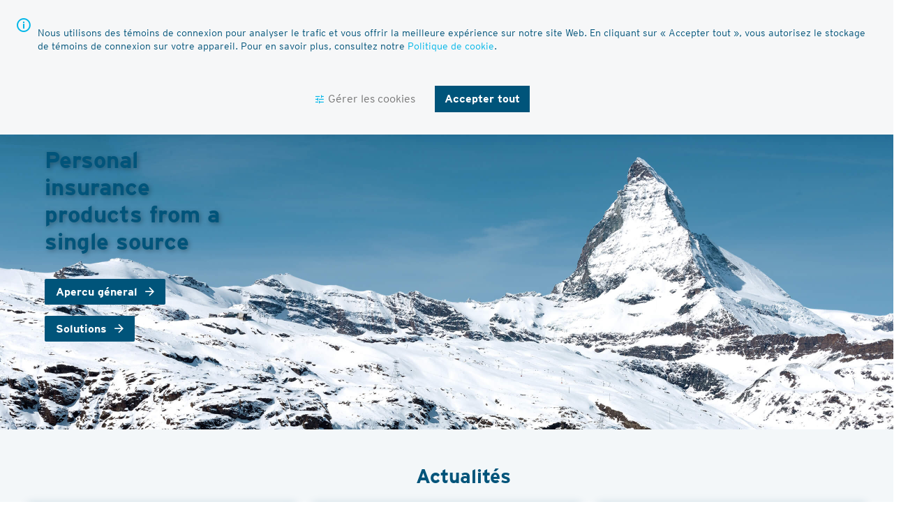

--- FILE ---
content_type: text/html; charset=utf-8
request_url: https://www.elipslife.com/fr/bel/
body_size: 15288
content:

<!doctype html>
<html class=" no-js" lang="fr">

<head>
  

<meta charset="utf-8">
<meta http-equiv="x-ua-compatible" content="ie=edge">
<meta name="viewport" content="width=device-width, initial-scale=1, minimum-scale=1, maximum-scale=1">

<meta name="theme-color" content="#ffffff">

<meta name="keywords" content="">
<meta name="description" content="">
<meta name="google-site-verification" content="qA2hjDebKOSuN6xL8ZNz9ReVGHboEh2BwR2O6c0mhCk" />
<meta property="og:title" content="Personal insurance products from a single source - elipsLife" />
<meta property="og:url" content="https://www.elipslife.com/fr/" />
<meta property="og:type" content="article" />
<meta property="og:description" content="" />
<base href="/fr/bel/" />

<link rel="canonical" href="https://www.elipslife.com/fr/" />


<title>Personal insurance products from a single source - elipsLife</title>

<link rel="stylesheet" href="/res/frontend/stylesheets/global.css?cb=1715690537" />

<script nonce="1243688">
    if (document.documentElement && document.documentElement.classList) {
      document.documentElement.classList.remove('no-js');
      document.documentElement.classList.add('js');
    }

    window.ELI = window.ELI || {};
    window.ELI.settings = window.ELI.settings || {};
    window.ELI.settings.decimalSeparator = ',';

</script>

    <!-- Matomo Tag Manager -->
    <script nonce="1243688">
        var _mtm = window._mtm = window._mtm || [];
        _mtm.push({ 'mtm.startTime': (new Date().getTime()), 'event': 'mtm.Start' });
        (function () {
            var d = document, g = d.createElement('script'), s = d.getElementsByTagName('script')[0];
            g.async = true; g.src = 'https://mtmo.elipslife.com/js/container_' + 'Zy4YJ2Mj' + '.js'; s.parentNode.insertBefore(g, s);
        })();
    </script>
    <!-- End Matomo Tag Manager -->

</head>
<body class="" data-context-item="{110D559F-DEA5-42EA-9C1C-8A5DF7E70EF9}">
  <div class="page">
    


<div class="cookie">
    <div class="cookie__outer">
        <div class="cookie__container cookie__settings">
            <div class="cookie__title"><span class="cookie__title-text">Centre de pr&#233;f&#233;rences de la confidentialit&#233;</span></div>
            <div class="cookie__inner">
                <div class="cookie__options">
                    <div class="accordion js-accordion accordion__cookie js-accordion--multi" id="cookie-accordion">
                        
                            <div class="accordion__item-container">
                                <div class="accordion__panel">
                                    <h3 class="accordion__header" data-accordion-opened="false">Que sont les cookies ?</h3>
                                    <div class="accordion__content">
                                        <p>Un t&eacute;moin de connexion est un petit fichier plac&eacute; sur le disque dur de votre ordinateur. Les t&eacute;moins de connexion nous permettent d'analyser le trafic Web, les visites sur notre site et d'am&eacute;liorer l'exp&eacute;rience utilisateur en rassemblant et en m&eacute;morisant des informations sur vos pr&eacute;f&eacute;rences, ce qui nous permet de vous offrir une exp&eacute;rience personnalis&eacute;e. Nous utilisons ces informations uniquement &agrave; des fins statistiques, et vos donn&eacute;es sont anonymis&eacute;es ou agr&eacute;g&eacute;es. Les t&eacute;moins de connexion nous aident &agrave; am&eacute;liorer notre site Web, en nous permettant de d&eacute;terminer quelles sont les pages que vous trouvez ou non utiles. Nous n'utiliserons les t&eacute;moins de connexion qu'avec votre autorisation, &agrave; moins qu'ils ne soient n&eacute;cessaires au fonctionnement du site Web. Vous pouvez choisir d'accepter ou de refuser les t&eacute;moins de connexion. Vous pouvez toujours changer d'avis par la suite.&nbsp;Pour plus d'informations, voir la politique en mati&egrave;re de <a href="/fr/bel/Legal#Cookies-320a79">cookies.</a></p>
                                       
                                    </div>
                                </div>
                            </div>
                            <div class="accordion__item-container">
                                <div class="accordion__panel">
                                    <h3 class="accordion__header" data-accordion-opened="false">Cookies strictement n&#233;cessaires</h3>
                                    <div class="accordion__content">
                                        <p>Ces cookies sont n&eacute;cessaires au fonctionnement du site Web et ne peuvent pas &ecirc;tre d&eacute;sactiv&eacute;s dans nos syst&egrave;mes. Ils sont g&eacute;n&eacute;ralement &eacute;tablis en tant que r&eacute;ponse &agrave; des actions que vous avez effectu&eacute;es et qui constituent une demande de services, telles que la d&eacute;finition de vos pr&eacute;f&eacute;rences en mati&egrave;re de confidentialit&eacute;, la connexion ou le remplissage de formulaires. Vous pouvez configurer votre navigateur afin de bloquer ou &ecirc;tre inform&eacute; de l'existence de ces cookies, mais certaines parties du site Web peuvent &ecirc;tre affect&eacute;es. Ces cookies ne stockent aucune information d&rsquo;identification personnelle.</p>
                                       
                                            <div class="accordion__switch-toggler">
                                                <label class="switch-toggler">
                                                    <input type="checkbox" class="switch-toggler__checkbox" disabled=&quot;disabled&quot; checked=&quot;checked&quot; name="technicalallowed">
                                                    <span class="switch-toggler__slider"></span>
                                                    <span class="switch-toggler__label switch-toggler__label--on">Toujours actif</span>
                                                    <span class="switch-toggler__label switch-toggler__label--off"></span>
                                                </label>
                                            </div>
                                    </div>
                                </div>
                            </div>
                            <div class="accordion__item-container">
                                <div class="accordion__panel">
                                    <h3 class="accordion__header" data-accordion-opened="false">Cookies de performance </h3>
                                    <div class="accordion__content">
                                        <p>Ces cookies nous permettent de d&eacute;terminer le nombre de visites et&nbsp; l'utilisation des&nbsp; sources du trafic, afin de mesurer et d&rsquo;am&eacute;liorer les performances de notre site. Ils nous aident &eacute;galement &agrave; identifier les pages les plus / moins visit&eacute;es et d&rsquo;&eacute;valuer comment les visiteurs naviguent sur le site Web. Toutes les informations collect&eacute;es par ces cookies sont agr&eacute;g&eacute;es et donc anonymis&eacute;es. Il n'est cependant pas possible de tirer des conclusions directes sur votre personnalit&eacute;. Les donn&eacute;es collect&eacute;es ne sont utilis&eacute;es qu'&agrave; des fins d'analyse et non &agrave; d'autres fins. Les donn&eacute;es ne sont ni partag&eacute;es ni mises en relation avec des donn&eacute;es provenant d'autres sites web Si vous n'acceptez pas ces cookies, nous ne serons pas inform&eacute; de votre visite sur notre site.</p>
                                       
                                            <div class="accordion__switch-toggler">
                                                <label class="switch-toggler">
                                                    <input type="checkbox" class="switch-toggler__checkbox"  checked=&quot;checked&quot; name="analyticsallowed">
                                                    <span class="switch-toggler__slider"></span>
                                                    <span class="switch-toggler__label switch-toggler__label--on">Cookies de performance actif</span>
                                                    <span class="switch-toggler__label switch-toggler__label--off">Cookies de performance inactif</span>
                                                </label>
                                            </div>
                                    </div>
                                </div>
                            </div>
                    </div>
                </div>
                <div class="cookie__footer">
                    <div class="cookie__actions">
                        <button type="button" class="cookie__actions-button cookie__actions-button--secondary cookie__save-settings">Confirmer les s&#233;lections</button>
                        <button type="button" class="cookie__actions-button cookie__actions-button--primary cookie__accept-all">Accepter tout</button>
                    </div>
                </div>
            </div>
        </div>
        <div class="cookie__container cookie__main">
            <div class="cookie__inner">
                <div class="cookie__lead">
                    <p class="cookie__lead-text"><p>Nous utilisons des t&eacute;moins de connexion pour analyser le trafic et vous offrir la meilleure exp&eacute;rience sur notre site Web. En cliquant sur &laquo; Accepter tout &raquo;, vous autorisez le stockage de t&eacute;moins de connexion sur votre appareil. Pour en savoir plus, consultez notre <a href="/fr/bel/Legal#Cookies-320a79">Politique de cookie</a>.</p></p>
                    
                </div>
                <div class="cookie__footer">
                    <div class="cookie__actions">
                        <button type="button" class="cookie__actions-button cookie__actions-button--secondary cookie__open-settings">G&#233;rer les cookies</button> 
                        <button type="button" class="cookie__actions-button cookie__actions-button--primary cookie__accept-all">Accepter tout</button>
                    </div>
                </div>
            </div>
        </div>
    </div>
</div>

<header role="banner" aria-label="Header" class="header">
    <div class="header__topline">
        <div class="topline">
            <div class="topline__inner">
                <div class="topline__menu">
                    <button id="topline__menu-link" class="topline__link  topline__menu-link" role="button" aria-controls="mobilemenu" aria-expanded="false"><span class="topline__label">Menu</span></button>
                </div>
                <div class="topline__search">
                    <a id="topline__search-link" class="topline__link  topline__search-link" role="button" aria-controls="mobilesearch" aria-expanded="false"><span class="topline__label">Chercher</span></a>
                </div>
            </div>
        </div>
        <aside id="mobilemenu" class="mobilemenu" aria-labelledby="topline__menu-link" aria-hidden="true">
            <section class="mobilemenu__dialog">
                <span class="mobilemenu__title">Menu</span>
                <button class="mobilemenu__close">Close menu with ESC</button>
                <div id="mobilenavigation__tabpanel" class="mobilenavigation__tabpanel" data-navigation-current-id="root">
                        <div class="userinfo">
                            <div class="userinfo__inner">
                            </div>
                        </div>
                    <ol class="mobilenavigation__tablist mobilenavigation__tablist--hidden" role="tablist">
                        <li id="mobilenavigation__tab-navigation" class="mobilenavigation__tab mobilenavigation__tab--navigation"
                            aria-controls="mobilenavigation__panel-navigation" aria-selected="true"
                            role="tab" tabindex="0">Navigation</li>
                        </ol>
                        <div id="mobilenavigation__panel-navigation" class="mobilenavigation__panel"
                             aria-labelledby="mobilenavigation__tab-navigation" role="tabpanel"
                             data-navigation-id="navigation" data-navigation-source="/api/menu/mobile?country=bel&amp;lang=fr&amp;context=110D559FDEA542EA9C1C8A5DF7E70EF9"
                             data-navigation-root="root">
                            <p class="mobilenavigation__loading">Navigation loading&hellip;</p>
                        </div>
                        <ol role="navigation" class="mobilenavigation__linkgroup">
    <li class="mobilenavigation__footer-entry  ">
        <a href="/fr/bel/Contact" class="mobilenavigation__footer-link" title="Contact">Contact </a>
    </li>
    <li class="mobilenavigation__footer-entry  ">
        <a href="/fr/bel/Downloads" class="mobilenavigation__footer-link" title="T&#233;l&#233;chargements">T&#233;l&#233;chargements </a>
    </li>
    <li class="mobilenavigation__footer-entry  ">
        <a href="/fr/bel/Legal" class="mobilenavigation__footer-link" title="Legal">Legal </a>
    </li>
</ol>

                        <div class="mobilenavigation__footer">
                            


<div class="dropdown dropdown--white dropdown--upside dropdown--keep-hash">
    <button class="dropdown__button dropdown__trigger">Belgique</button>
    <ul class="dropdown__entries">
            <li class="dropdown__entry"><a class="dropdown__link" href="/fr/ita">Italie</a></li>
            <li class="dropdown__entry"><a class="dropdown__link" href="/fr/nld">Pays-Bas</a></li>
            <li class="dropdown__entry"><a class="dropdown__link" href="/fr/che">Suisse/Liechtenstein</a></li>
    </ul>
</div>
                            

    <ul class="footer__languages">
            <li class="footer__language">
                <a class="footer__languagelink " href="/en/bel" title="EN">EN</a>
            </li>
            <li class="footer__language">
                <a class="footer__languagelink footer__languagelink--active" href="/fr/bel" title="FR">FR</a>
            </li>
            <li class="footer__language">
                <a class="footer__languagelink " href="/nl/bel" title="NL">NL</a>
            </li>
    </ul>

                        </div>
                    </div>
                </section>
            </aside>
            
<aside id="mobilesearch" class="mobilesearch" aria-labelledby="topline__search-link" aria-hidden="true"
       data-search-host="/api/search/content?country=bel&amp;lang=fr">
    <section class="mobilesearch__dialog">
        <span class="mobilesearch__title">Chercher</span>
        <button class="mobilesearch__close">[QuickSearch Close]</button>
        <form class="mobilesearch__search" role="search" action="#" autocomplete="off">
            <label class="mobilesearch__search-label" for="msearchfield">Search field</label>
            <input class="mobilesearch__search-input  inputfield" type="text" name="searchfield" id="msearchfield" placeholder="Chercher" />
            <input class="mobilesearch__search-submit" type="submit" id="msearchaction" value="Chercher" />
        </form>
        <div class="mobilesearch__suggestions">
            <span class="mobilesearch__keywordstitle">
                Derni&#232;res recherches
            </span>
            <div class="mobilesearch__keywords"></div>
        </div>
        <div class="mobilesearch__results mobilesearch__results--hidden">
            <div class="mobilesearch__resultanimation mobilesearch__results--hidden"></div>
            <div class="mobilesearch__resultcount mobilesearch__results--hidden"><span>0</span> results found</div>
            <div class="mobilesearch__filters">
                <button class="mobilesearch__filtertrigger">Filter</button>
                <div class="styled-forms mobilesearch__results--hidden">
                    <div class="mobilesearch__filteritem">
                        <label class="form-check-label">
                            All Content
                            <input class="form-check-input" type="radio"  checked="checked" id="all" name="search-category" />
                            <span class="radio"></span>
                        </label>
                    </div>
                    <div class="mobilesearch__filteritem">
                        <label class="form-check-label">
                            Web Content
                            <input class="form-check-input" type="radio"  id="web" name="search-category" />
                            <span class="radio"></span>
                        </label>
                    </div>
                    <div class="mobilesearch__filteritem">
                        <label class="form-check-label">
                            News
                            <input class="form-check-input" type="radio"  id="news" name="search-category" />
                            <span class="radio"></span>
                        </label>
                    </div>
                    <div class="mobilesearch__filteritem">
                        <label class="form-check-label">
                            Documents
                            <input class="form-check-input" type="radio"  id="docs" name="search-category" />
                            <span class="radio"></span>
                        </label>
                    </div>
                </div>
            </div>
            <div class="mobilesearch__resultcontainer mobilesearch__results--hidden">
                <ul class="mobilesearch__resultlist">
                </ul>
            </div>
        </div>
    </section>
</aside>


        </div>
        <div class="header__inner">
            <div class="header__logo">
                <a href="/fr/bel" class="header__logolink header__logolink--desktop">
                    <svg xmlns="http://www.w3.org/2000/svg" viewBox="0 0 500 337.38">
                        <defs>
                            <linearGradient id="linear-gradient" x1="212.28" x2="260.9" y1="476.07" y2="476.07" gradientTransform="matrix(1 0 0 -1 1.97 606.3)" gradientUnits="userSpaceOnUse">
                                <stop offset="0" stop-color="#aab8c0" />
                                <stop offset="1" stop-color="#c9d3d7" />
                            </linearGradient>
                            <linearGradient id="linear-gradient-2" x1="169.16" x2="169.16" y1="571.03" y2="444.76" gradientTransform="matrix(1 0 0 -1 1.97 606.3)" gradientUnits="userSpaceOnUse">
                                <stop offset="0" stop-color="#abd9f2" />
                                <stop offset="1" stop-color="#0fb2e8" />
                            </linearGradient>
                            <linearGradient id="linear-gradient-3" x1="167.63" x2="257.63" y1="542.62" y2="542.62" gradientTransform="matrix(1 0 0 -1 1.97 606.3)" gradientUnits="userSpaceOnUse">
                                <stop offset="0" stop-color="#033b58" />
                                <stop offset="1" stop-color="#005479" />
                            </linearGradient>
                        </defs>
                        <g class="header__logo-moebius">
                            <path fill="url(#linear-gradient)" d="M260.68 96.28s-8.55 53.8-46.43 67c0 0 32.55 5.7 44.12-12.38 8.52-13.3 2.3-54.65 2.3-54.65z" />
                            <path fill="url(#linear-gradient-2)" d="M177.2 86.38c-7.33-22.54-10.27-38.9-11.07-50.54-20.74 10.4-33.68 28.38-41.3 50 .4 11.23 3.68 23.48 11.23 36.67 33.8 59.1 81.37 35.7 81.37 35.7s-20.6-11.4-40.23-71.8z" />
                            <path fill="url(#linear-gradient-3)" d="M169.6 34.2v.1c79.1 14.9 87.1 65.87 87.1 65.87 7.42-23.85-.35-45.7-13.3-62.88-23-13.2-52-12.8-73.82-3.1z" />
                            <path fill="#0fb2e8" d="M166.12 35.84c-1.35-19.55 3.3-25.84 3.3-25.84-12.14 10.25-46 36.82-44.6 75.87 7.63-21.67 20.57-39.63 41.3-50z" />
                            <path fill="#01547c" d="M188 0c-20.48 0-18.54 32.4-18.42 34.2 20.8-9.2 51.42-9.64 73.84 3.1C226.27 14.53 200 0 188 0z" />
                        </g>
                        <path class="header__logo-text" fill="#07b5e7" d="M499.58 242.3a45.6 45.6 0 0 0 .42-6.14c0-21.9-15.16-39.68-33.87-39.68s-33.87 17.76-33.87 39.68 15.16 39.68 33.87 39.68c10.48 0 19.84-5.58 26.06-14.34a41.57 41.57 0 0 0 4.8-9.14h-21.2a13 13 0 0 1-9.7 4.8c-6.9 0-12.8-6.23-14.7-14.87 0 0 46-.1 48.1 0m-47.3-15.2c2.4-7.2 7.7-11.9 13.9-11.9s11.4 4.7 13.8 11.9zM411.9 198c0-4.64 3.43-15.15 14.78-15.15 8.27 0 11.9 5.22 11.9 5.22l8.94-13.33c-7.66-6.12-12.2-7.46-20.8-7.46-18.9 0-34.18 9.87-34.18 40.93v67h18.85v-61.4h11.8l9.7-15.7zm-57.15-.02h19.92v77.2h-19.93zm-12.38 58.9H315.3v-91.6l-19.92 12.9v97.05h47v-18.3zm-88.4 18.9c-12 0-23.68-3.47-31.76-8.84l6.7-15.23a52.75 52.75 0 0 0 26.3 7c7.8 0 10.1-1.9 10.1-5.8 0-3.5-2.7-5.2-11.1-7.7-18.2-5.5-29.8-10-29.8-26.1 0-15.8 12.6-22.6 30.3-22.6a60.2 60.2 0 0 1 28 7.4l-6.3 15.8c-7.5-4-15.7-6-22.1-6-8.1 0-10.2 1.6-10.2 5s2.3 4.5 15.7 8.9S285 237 285 252.2c0 17.6-13.87 23.8-30.9 23.8m-71.6-79.4c-18.77 0-34 17.85-34 39.8v71.9l18.74-12v-24.4a29.93 29.93 0 0 0 15.3 4.3c18.77 0 34-17.8 34-39.8s-15.24-39.8-34-39.8m0 60.77c-8.44 0-15.27-9.4-15.27-21s6.85-20.9 15.28-20.9 15.3 9.4 15.3 20.9-6.83 20.97-15.27 20.97m-68.15-59.2h19.9v77.2h-19.9zM79.3 275.4v-97.1L99 165.4v109.87H79.1zm-11.84-33a46.23 46.23 0 0 0 .4-6.14c0-21.9-15.16-39.7-33.86-39.7S0 214.3 0 236.2s15.16 39.67 33.87 39.67c10.48 0 19.84-5.58 26.05-14.34a41.42 41.42 0 0 0 4.86-9.1H43.55a13 13 0 0 1-9.7 4.8c-6.9 0-12.76-6.2-14.65-14.8 0 0 46-.02 48.12 0M20 227.1c2.43-7.16 7.73-11.9 13.87-11.9s11.44 4.75 13.88 11.9z" />
                        <path class="header__logo-tagline" fill="#005b7f" d="M246.23 337.37H242l2.92-7.52-7.4-19.85h4.37l3.3 9.88c.2.57.5 1.62 1 3.17s.7 2.45.7 2.73l1-3.5c.2-.75.4-1.52.7-2.32l3.4-10h4.2zm22.3-6.67a8.06 8.06 0 0 1-6.38-2.9 12.87 12.87 0 0 1 0-15.33 8.7 8.7 0 0 1 12.9 0 11 11 0 0 1 2.57 7.56 11.24 11.24 0 0 1-2.56 7.77 8.4 8.4 0 0 1-6.56 2.87m0-17.32a4.2 4.2 0 0 0-3.57 1.8 9.85 9.85 0 0 0 .06 9.95 4.43 4.43 0 0 0 3.7 1.8 4.24 4.24 0 0 0 3.6-1.9 8.1 8.1 0 0 0 1.3-4.83 8 8 0 0 0-1.4-4.94 4.5 4.5 0 0 0-3.8-1.85m26.2 16.87v-1.92a5.08 5.08 0 0 1-2.2 1.76 7 7 0 0 1-3 .6q-7.2 0-7.2-9.1V310h4v11.5a6.84 6.84 0 0 0 1 4.26 3.77 3.77 0 0 0 3.1 1.3 3.7 3.7 0 0 0 3-1.35 6 6 0 0 0 1.1-3.8V310h4v20.2zm20.8-16.02a6.7 6.7 0 0 0-1.4-.54 6.5 6.5 0 0 0-1.7-.2 3.5 3.5 0 0 0-2.9 1.3 6.2 6.2 0 0 0-1 3.8v11.5h-4V310h4v2a5.23 5.23 0 0 1 1.9-1.7 5.65 5.65 0 0 1 2.7-.65 6.1 6.1 0 0 1 3.4.85zm17.7-6.83a2.48 2.48 0 0 1-1.8-.74 2.44 2.44 0 0 1-.8-1.8 2.57 2.57 0 0 1 2.5-2.57 2.45 2.45 0 0 1 1.8.7 2.5 2.5 0 0 1 .7 1.8 2.57 2.57 0 0 1-2.6 2.5m-2 2.6h4v20.2h-4zm22.22 20.2v-11.4a6.82 6.82 0 0 0-1-4.3 3.76 3.76 0 0 0-3.1-1.3 3.7 3.7 0 0 0-3.1 1.3 5.94 5.94 0 0 0-1.06 3.8V330h-4v-20h4v2a5.1 5.1 0 0 1 2.12-1.73 7.1 7.1 0 0 1 3-.62q7.2 0 7.2 9v11.6zm16.2.4a12.63 12.63 0 0 1-4.04-.7 13.66 13.66 0 0 1-3.66-1.9l1.8-3a10.06 10.06 0 0 0 5.88 2q3.7 0 3.7-2.3a2 2 0 0 0-1-1.8 26.9 26.9 0 0 0-4-1.8 12.08 12.08 0 0 1-4.3-2.5 5.14 5.14 0 0 1-1.3-3.7 4.84 4.84 0 0 1 1.9-4.1 8 8 0 0 1 5-1.44 11.26 11.26 0 0 1 3.6.6 12.32 12.32 0 0 1 3.27 1.66l-1.75 3a9.13 9.13 0 0 0-5.28-1.7 3.65 3.65 0 0 0-2.1.5 1.58 1.58 0 0 0-.7 1.33 1.8 1.8 0 0 0 .8 1.4 17.2 17.2 0 0 0 3.8 1.8 15.46 15.46 0 0 1 4.5 2.5 6 6 0 0 1-.63 8.55 9.58 9.58 0 0 1-5.44 1.4m24.75-.4V328a5.08 5.08 0 0 1-2.1 1.75 7 7 0 0 1-3 .6q-7.2 0-7.2-9.1V310h4v11.5a6.84 6.84 0 0 0 1 4.26 3.77 3.77 0 0 0 3.18 1.3 3.7 3.7 0 0 0 3.07-1.35 6 6 0 0 0 1.1-3.8V310h4v20.2zm20.8-16a6.7 6.7 0 0 0-1.33-.55 6.5 6.5 0 0 0-1.7-.2 3.5 3.5 0 0 0-2.9 1.3 6.2 6.2 0 0 0-1 3.84V330h-4v-20h4v2a5.2 5.2 0 0 1 1.9-1.7 5.64 5.64 0 0 1 2.7-.65 6.1 6.1 0 0 1 3.4.85zm16.8 16.1v-2a8.8 8.8 0 0 1-2.5 1.78 7.05 7.05 0 0 1-3 .7 7.62 7.62 0 0 1-4.9-1.67 6.2 6.2 0 0 1-2.1-5.15 5.76 5.76 0 0 1 2.2-4.9 9.47 9.47 0 0 1 5.88-1.67 11.12 11.12 0 0 1 4.5.8v-1.5q0-3.4-3.8-3.4a10.67 10.67 0 0 0-5.28 1.3l-1.56-3a11.78 11.78 0 0 1 3.1-1.37 14.58 14.58 0 0 1 3.8-.46 8.36 8.36 0 0 1 5.55 1.7 6.25 6.25 0 0 1 2 5.1v13.83zm0-8.63a8.15 8.15 0 0 0-2-.62 14 14 0 0 0-2.6-.2 5.08 5.08 0 0 0-3 .8 2.6 2.6 0 0 0-1.1 2.2 3.18 3.18 0 0 0 1 2.5 4.14 4.14 0 0 0 2.9.9 5.47 5.47 0 0 0 2.8-.8 6.37 6.37 0 0 0 2.1-1.9zm21.9 8.7v-11.4a6.83 6.83 0 0 0-1-4.25 3.77 3.77 0 0 0-3.1-1.3 3.7 3.7 0 0 0-3.1 1.36 6 6 0 0 0-1.1 3.8v11.8h-4V310h4v2a5.1 5.1 0 0 1 2.1-1.73 7.12 7.12 0 0 1 3-.62q7.2 0 7.2 9v11.6zM476 315.8a7 7 0 0 0-4.93-2.46 4 4 0 0 0-3.47 1.8 8.38 8.38 0 0 0-1.27 4.9 8.7 8.7 0 0 0 1.3 4.9 4.1 4.1 0 0 0 3.6 1.9 4.46 4.46 0 0 0 2.3-.6 11.75 11.75 0 0 0 2.3-1.9l2.53 2.5a11.17 11.17 0 0 1-3.07 2.8 8 8 0 0 1-4.2 1 7.9 7.9 0 0 1-6.3-2.9 11.2 11.2 0 0 1-2.5-7.6 11.33 11.33 0 0 1 2.5-7.76 8 8 0 0 1 6.3-2.83 9 9 0 0 1 7.1 3.4zm23.73 5.7h-13.4a6.85 6.85 0 0 0 1.7 4.2 4.63 4.63 0 0 0 3.4 1.4 6.07 6.07 0 0 0 2.23-.4 9.83 9.83 0 0 0 2.15-1.25l2.4 2.54a9.2 9.2 0 0 1-3 2 10.72 10.72 0 0 1-3.9.6 8 8 0 0 1-6.2-2.8 11.15 11.15 0 0 1-2.5-7.7q0-5 2.4-7.8a8.14 8.14 0 0 1 6.5-2.8 7.46 7.46 0 0 1 6.3 2.9 11.53 11.53 0 0 1 2.2 7.2zm-8.67-8.36q-4.1 0-4.66 5.02h9.4a5.42 5.42 0 0 0-1.2-3.68 4.44 4.44 0 0 0-3.58-1.43" />
                    </svg>
                </a>
                <div class="header__country">Belgique</div>
                <a href="/fr/bel" class="header__logolink header__logolink--mobile">
                    <?xml version="1.0" encoding="UTF-8" ?>
                    <svg width="212px" height="63px" viewBox="0 0 212 63" version="1.1" xmlns="http://www.w3.org/2000/svg" xmlns:xlink="http://www.w3.org/1999/xlink">
                        <defs>
                            <linearGradient x1="0%" y1="50.0571777%" x2="100.01845%" y2="50.0571777%" id="linearGradient-1">
                                <stop stop-color="#AAB8C0" offset="0%"></stop>
                                <stop stop-color="#C9D3D7" offset="100%"></stop>
                            </linearGradient>
                            <linearGradient x1="50%" y1="-0.449031059%" x2="50%" y2="99.0231651%" id="linearGradient-2">
                                <stop stop-color="#ABD9F2" offset="0%"></stop>
                                <stop stop-color="#0FB2E8" offset="100%"></stop>
                            </linearGradient>
                            <linearGradient x1="0.0222209034%" y1="50.0461724%" x2="100.016286%" y2="50.0461724%" id="linearGradient-3">
                                <stop stop-color="#033B58" offset="0%"></stop>
                                <stop stop-color="#005479" offset="100%"></stop>
                            </linearGradient>
                        </defs>
                        <g id="Elements/Brand/Logo/wide" stroke="none" stroke-width="1" fill="none" fill-rule="evenodd">
                            <path d="M43.058599,30.5251364 C43.058599,30.5251364 40.3650738,47.5821818 28.4316547,51.7671818 C28.4316547,51.7671818 38.6859523,53.5743409 42.3308747,47.8421591 C45.0149489,43.6254545 43.0554487,30.515625 43.0554487,30.515625 L43.058599,30.5251364 Z" id="Path" fill="url(#linearGradient-1)" fill-rule="nonzero"></path>
                            <path d="M16.7597122,27.3863864 C14.4505263,20.2401818 13.5243317,15.0533182 13.2723059,11.3629091 C6.73853843,14.6601818 2.66202196,20.3606591 0.261476713,27.2151818 C0.387489587,30.7756023 1.42079515,34.6594091 3.79928815,38.8412386 C14.447376,57.578625 29.433457,50.1597614 29.433457,50.1597614 C29.433457,50.1597614 22.943794,46.5454432 16.7597122,27.3958977 L16.7597122,27.3863864 Z" id="Path" fill="url(#linearGradient-2)" fill-rule="nonzero"></path>
                            <path d="M14.3654676,10.8429545 L14.3654676,10.8746591 C39.2845134,15.5986364 41.8047709,31.7584432 41.8047709,31.7584432 C44.1423097,24.1969091 41.6945097,17.2694659 37.6148429,11.822625 C30.3691026,7.637625 21.2331693,7.76444318 14.359167,10.8397841 L14.3654676,10.8429545 Z" id="Path" fill="url(#linearGradient-3)" fill-rule="nonzero"></path>
                            <path d="M13.2691556,11.3629091 C12.8438622,5.16467045 14.3087618,3.17045455 14.3087618,3.17045455 C10.4842711,6.42017045 -0.182718667,14.8440682 0.258326392,27.2246932 C2.66202196,20.3543182 6.73853843,14.6601818 13.2691556,11.3724205 L13.2691556,11.3629091 Z" id="Path" fill="#0FB2E8" fill-rule="nonzero"></path>
                            <path d="M20.1620598,0 C13.7102007,0 14.3213631,10.2722727 14.359167,10.8429545 C20.9118364,7.92613636 30.5581219,7.78663636 37.6211435,11.8257955 C32.2183415,4.60667045 23.942446,0 20.1620598,0 Z" id="Path" fill="#01547C" fill-rule="nonzero"></path>
                            <path d="M211.8656,41.5365945 C211.954595,40.8883362 211.999498,40.2348328 212,39.5805482 C212,32.6037705 207.1488,26.9395189 201.1616,26.9395189 C195.1744,26.9395189 190.3232,32.597399 190.3232,39.5805482 C190.3232,46.5636974 195.1744,52.2215774 201.1616,52.2215774 C204.5152,52.2215774 207.5104,50.4439327 209.5008,47.6532216 C210.132342,46.7499415 210.64832,45.7718107 211.0368,44.7414522 L204.2528,44.7414522 C203.490568,45.6760909 202.357539,46.234267 201.1488,46.270609 C198.9408,46.270609 197.0528,44.285891 196.4448,41.5334088 C196.4448,41.5334088 211.1648,41.5015514 211.8368,41.5334088 L211.8656,41.5365945 Z M196.7008,36.691079 C197.4688,34.3973439 199.1648,32.9000446 201.1488,32.9000446 C203.1328,32.9000446 204.7968,34.3973439 205.5648,36.691079 L196.7008,36.691079 Z M183.808,27.4237519 C183.808,25.9455671 184.9056,22.5973509 188.5376,22.5973509 C191.184,22.5973509 192.3456,24.2603089 192.3456,24.2603089 L195.2064,20.0137131 C192.7552,18.0640382 191.3024,17.6371487 188.5504,17.6371487 C182.5024,17.6371487 177.6128,20.7814772 177.6128,30.6763958 L177.6128,52.0208756 L183.6448,52.0208756 L183.6448,32.460412 L187.4208,32.460412 L190.5248,27.4587951 L183.808,27.4237519 Z M165.52,27.4173804 L171.8944,27.4173804 L171.8944,52.0113183 L165.5168,52.0113183 L165.52,27.4173804 Z M161.5584,46.1814082 L152.896,46.1814082 L152.896,17 L146.5216,21.1096088 L146.5216,52.0272471 L161.5616,52.0272471 L161.5616,46.1973369 L161.5584,46.1814082 Z M133.2704,52.2024629 C129.4304,52.2024629 125.6928,51.09701 123.1072,49.3862659 L125.2512,44.5343789 C127.812309,45.9977871 130.714227,46.7667198 133.6672,46.7643992 C136.1632,46.7643992 136.8992,46.159108 136.8992,44.9166681 C136.8992,43.801658 136.0352,43.2600816 133.3472,42.4636458 C127.5232,40.711487 123.8112,39.2779026 123.8112,34.1488559 C123.8112,29.1153816 127.8432,26.9490762 133.5072,26.9490762 C136.642064,26.9973078 139.71773,27.8065409 142.4672,29.3065262 L140.4512,34.3400005 C138.0512,33.0657032 135.4272,32.4285546 133.3792,32.4285546 C130.7872,32.4285546 130.1152,32.9382735 130.1152,34.0214262 C130.1152,35.1045789 130.8512,35.4550107 135.1392,36.8567377 C139.4272,38.2584647 143.2,39.8481506 143.2,44.6904804 C143.2,50.2973885 138.7616,52.2725493 133.312,52.2725493 L133.2704,52.2024629 Z M110.4,26.9777479 C104.3936,26.9777479 99.52,32.6642996 99.52,39.657006 L99.52,62.5625 L105.5168,58.7396081 L105.5168,50.9663946 C106.994979,51.85392 108.68662,52.3272304 110.4128,52.3362642 C116.4192,52.3362642 121.2928,46.6656412 121.2928,39.657006 C121.2928,32.6483709 116.416,26.9777479 110.4128,26.9777479 L110.4,26.9777479 Z M110.4128,46.3375096 C107.712,46.3375096 105.5264,43.342911 105.5264,39.6474488 C105.5264,35.9519866 107.7184,32.9892454 110.416,32.9892454 C113.1136,32.9892454 115.312,35.983844 115.312,39.6474488 C115.312,43.3110535 113.1264,46.3279524 110.4256,46.3279524 L110.4128,46.3375096 Z M88.6176,27.4683523 L94.9856,27.4683523 L94.9856,52.0622902 L88.6176,52.0622902 L88.6176,27.4683523 Z M77.376,52.0814047 L77.376,21.1478377 L83.68,17.0382289 L83.68,52.03999 L77.312,52.03999 L77.376,52.0814047 Z M73.5872,41.568452 C73.6734521,40.9199899 73.7162135,40.2665274 73.7152176,39.6124056 C73.7152176,32.6356279 68.864,26.9650049 62.88,26.9650049 C56.896,26.9650049 52,32.6165134 52,39.5932911 C52,46.5700689 56.8512,52.2311346 62.8384,52.2311346 C66.192,52.2311346 69.1872,50.4534899 71.1744,47.6627788 C71.8121285,46.7647352 72.3345799,45.7908409 72.7296,44.7637524 L65.936,44.7637524 C65.173768,45.6983911 64.0407393,46.2565672 62.832,46.2929092 C60.624,46.2929092 58.7488,44.3177484 58.144,41.5780092 C58.144,41.5780092 72.864,41.5716377 73.5424,41.5780092 L73.5872,41.568452 Z M58.4,36.6942648 C59.1776,34.4132726 60.8736,32.9032303 62.8384,32.9032303 C64.8032,32.9032303 66.4992,34.4164584 67.28,36.6942648 L58.4,36.6942648 Z" id="Shape" fill="#0FB2E8" fill-rule="nonzero"></path>
                        </g>
                    </svg>
                </a>
            </div>
            <div class="header__container">
                <div class="header__desktop-meta">
                    <ol role="navigation" class="header__desktop-menu">
    <li class="header__desktop-entry  ">
        <a href="/fr/bel/Contact" class="header__desktop-link" title="Contact">Contact </a>
    </li>
    <li class="header__desktop-entry  ">
        <a href="/fr/bel/Downloads" class="header__desktop-link" title="T&#233;l&#233;chargements">T&#233;l&#233;chargements </a>
    </li>
    <li class="header__desktop-entry  ">
        <a href="/fr/bel/Legal" class="header__desktop-link" title="Legal">Legal </a>
    </li>
</ol>

                    
                    <div class="header__desktop-menu">
                        


<div class="dropdown dropdown--gray dropdown--keep-hash">
    <button class="dropdown__button dropdown__trigger">Belgique</button>
    <ul class="dropdown__entries">
            <li class="dropdown__entry"><a class="dropdown__link" href="/fr/ita">Italie</a></li>
            <li class="dropdown__entry"><a class="dropdown__link" href="/fr/nld">Pays-Bas</a></li>
            <li class="dropdown__entry"><a class="dropdown__link" href="/fr/che">Suisse/Liechtenstein</a></li>
    </ul>
</div>
                    </div>
                    <div class="header__desktop-menu">
                        

        <div class="dropdown dropdown--gray  dropdown--keep-hash">
            <button class="dropdown__button dropdown__trigger">FR</button>
            <ul class="dropdown__entries">
                    <li class="dropdown__entry"><a class="dropdown__link" href="/en/bel">EN</a></li>
                    <li class="dropdown__entry"><a class="dropdown__link" href="/nl/bel">NL</a></li>
            </ul>
        </div>

                    </div>
                </div>
                <div class="header__navigation">
                    <a id="topline__search-link" class="topline__link topline__search-link" role="button" aria-controls="mobilesearch" aria-expanded="false"><span class="topline__label">Chercher</span></a>
                </div>
            </div>
        </div>
    </header>

    <div class="main">
        
<section class="heading heading--large">
            <img class="heading__image heading__image--portrait"
                 src="/bel/scmedia/Public/EOI/Matterhorn_SVA8496_neu.jpg?sc_lang=fr" alt="Matterhorn pic Oct 2020" />
            <img class="heading__image heading__image--landscape"
                 src="/bel/scmedia/Public/EOI/Matterhorn_SVA8496_neu.jpg?sc_lang=fr" alt="Matterhorn pic Oct 2020" />

    <div class="heading__inner">
        <div class="heading__text">
            <span class="heading__overline">
            </span>
            <h1 class="heading__title  ">
Personal insurance products from a single source            </h1>
            <p class="heading__underline"></p>
<a href="/fr/bel/Company" class="heading__link" default-text="[Enter Heading Link Here]" >Apercu g&#233;neral</a>            <a href="/fr/bel/Solutions" class="heading__link" default-text="[Enter Heading Link Here]" >Solutions</a>                    </div>
    </div>
</section>

        
    
        

<section class="teaserrow bucket--bg-gray">
    <div class="teaserrow__outer">
        <div class="teaserrow__inner">
            <div class="teaserrow__row">
                <div class="teaserrow__title">
                    <h3> Actualités</h3>
                </div>
                <div class="teasercollection teasercollection--overview">

                    
                            <div class="teasercollection__item">
                                

<article role="article" class="teaser teaser--bg-white">
    <div class="teaser__container">
            <figure class="teaser__imagecontainer">
<img  src="/bel/scmedia/Public/People/madeline-dessing.jfif?sc_lang=fr&mh=720&mw=1280&crop=1&la=fr&hash=826840514A1D249E1FB1060523374BF4" alt="" id="" srcset="/bel/scmedia/Public/People/madeline-dessing.jfif?sc_lang=fr&mh=237&mw=421&crop=1&la=fr&hash=80D87386FF06F66B0340630931D5E784 421w, /bel/scmedia/Public/People/madeline-dessing.jfif?sc_lang=fr&mh=474&mw=842&crop=1&la=fr&hash=79DACC61548511C454A16ACBB03CF631 842w, /bel/scmedia/Public/People/madeline-dessing.jfif?sc_lang=fr&mh=720&mw=1280&crop=1&la=fr&hash=826840514A1D249E1FB1060523374BF4 1280w" sizes="(max-width: 991px) 98vw, (max-width: 1280px) 92vw, 80vw">            </figure>
        <div class="teaser__content">
            <p class="teaser__category">July 2024</p>
            <h3 class="teaser__title">Madeline Dessing (UWV): ‘Meaningful Work Contributes to Employee Well-being’</h3>
            <a href="/fr/bel/News/2024/NL_July-interview-Scope-Madeline-Dessing" class="teaser__inner-link" >Read news</a>        </div>
    </div>
</article>


                            </div>
                            <div class="teasercollection__item">
                                

<article role="article" class="teaser teaser--bg-white">
    <div class="teaser__container">
            <figure class="teaser__imagecontainer">
<img  src="/bel/scmedia/Public/Header-Images/moebius.png?sc_lang=fr&mh=720&mw=1280&crop=1&la=fr&hash=B7CA024E9FF389245AC370AC77BE83F8" alt="" id="" srcset="/bel/scmedia/Public/Header-Images/moebius.png?sc_lang=fr&mh=237&mw=421&crop=1&la=fr&hash=9511D017756E4D9B9AAD3F98D9B9E1EF 421w, /bel/scmedia/Public/Header-Images/moebius.png?sc_lang=fr&mh=474&mw=842&crop=1&la=fr&hash=A948C5192FCF8AD901B46B56D50D0538 842w, /bel/scmedia/Public/Header-Images/moebius.png?sc_lang=fr&mh=720&mw=1280&crop=1&la=fr&hash=B7CA024E9FF389245AC370AC77BE83F8 1280w" sizes="(max-width: 991px) 98vw, (max-width: 1280px) 92vw, 80vw">            </figure>
        <div class="teaser__content">
            <p class="teaser__category">July 2024</p>
            <h3 class="teaser__title">The Strategic Importance of Employee Well-being</h3>
            <a href="/fr/bel/News/2024/NL_July-Essay-Scope-Stefan" class="teaser__inner-link" >Read news</a>        </div>
    </div>
</article>


                            </div>
                            <div class="teasercollection__item">
                                

<article role="article" class="teaser teaser--bg-white">
    <div class="teaser__container">
            <figure class="teaser__imagecontainer">
<img  src="/bel/scmedia/Public/People/Stefan-Duran-Head-Sales-Benelux.png?sc_lang=fr&mh=720&mw=1280&crop=1&la=fr&hash=B1A5CCD4AA355FDBC750045BFA28FDA5" alt="Stefan Duran Head Sales Benelux" id="" srcset="/bel/scmedia/Public/People/Stefan-Duran-Head-Sales-Benelux.png?sc_lang=fr&mh=237&mw=421&crop=1&la=fr&hash=2E9AD4E69AE12C8A29300B2960256C50 421w, /bel/scmedia/Public/People/Stefan-Duran-Head-Sales-Benelux.png?sc_lang=fr&mh=474&mw=842&crop=1&la=fr&hash=3FA41F1A2CF812E34CE28FAD7E39C8BE 842w, /bel/scmedia/Public/People/Stefan-Duran-Head-Sales-Benelux.png?sc_lang=fr&mh=720&mw=1280&crop=1&la=fr&hash=B1A5CCD4AA355FDBC750045BFA28FDA5 1280w" sizes="(max-width: 991px) 98vw, (max-width: 1280px) 92vw, 80vw">            </figure>
        <div class="teaser__content">
            <p class="teaser__category">July 2024</p>
            <h3 class="teaser__title">How Does Employee Well-being Fit Into Strategy?</h3>
            <a href="/fr/bel/News/2024/NL_July-Roundtable-Scope-Stefan" class="teaser__inner-link" >Read news</a>        </div>
    </div>
</article>


                            </div>


                </div>
                <div class="buttonsimple__row"><a class="buttonsimple buttonsimple--arrow" href="/fr/bel/News">Plus d&#39;Actualit&#233;</a></div>
            </div>
        </div>
    </div>
</section><section class="bucket">
  <div class="bucket__outer">
    <div class="bucket__inner">
      
<div class="textimage  textimage--one-whole textimage--centered textimage--blue" id="Netherlands---Belgium-f57944">
    <div class="textimage__col textimage__col--two-thirds">
        <div class="textimage__colpadding ">
                <h3 class="textimage__title textimage__title--centered">Nos activités</h3>

            <p>elipsLife est une compagnie d'assurance internationale au service des clients institutionnels (affaires B2B). Elle se concentre sur tous les produits d'assurance biom&eacute;triques couvrant les cons&eacute;quences financi&egrave;res des maladies, des accidents et des pertes, en particulier la pr&eacute;voyance professionnelle et priv&eacute;e pour les risques de d&eacute;c&egrave;s et d'invalidit&eacute;. elipsLife op&egrave;re en Europe et aux &Eacute;tats-Unis. En Europe, elipsLife est pr&eacute;sente sur le march&eacute; en Suisse (Zurich), au Liechtenstein (Vaduz), au Benelux (Hoofddorp), en Allemagne (Cologne), en Italie (Milan) et en Irlande (Dublin). Le march&eacute; am&eacute;ricain est desservi depuis Schaumburg, dans l'Illinois. elipsLife est une filiale &agrave; 100 % de Swiss Re, le premier r&eacute;assureur mondial dans le secteur de l'assurance vie et sant&eacute;.</p>

        </div>
    </div>
</div>
    </div>
  </div>
</section>
<div class="contactlist contactlist--one ">
    <div class="contactlist__background" aria-hidden="true">
        <img src="/bel/scmedia/Public/worldmap.svg?sc_lang=fr" loading="lazy" alt="">
    </div>

    <div class="contactlist__inner">
        <div class="contactlist__box">
        </div>
    </div>
</div>
    </div>


    <footer class="footer" aria-label="Footer">
        <a class="footer__up" href="#" title="General Back to Top"></a>
        <div class="footer__outer">
            <div class="footer__inner">
                <div class="footer__column">
                    <h4 class="footer__heading">Navigation</h4>
                    <hr class="footer__horizontal">
                    <ul class="footer__navigation">
    <li class="footer__entry">
      <a href="/fr/bel/Company" class="footer__navigationlink" title="L’entreprise">L’entreprise</a>
    </li>
    <li class="footer__entry">
      <a href="/fr/bel/Solutions" class="footer__navigationlink" title="Solutions">Solutions</a>
    </li>
    <li class="footer__entry">
      <a href="/fr/bel/Distribution" class="footer__navigationlink" title="Distribution">Distribution</a>
    </li>
    <li class="footer__entry">
      <a href="/fr/bel/News" class="footer__navigationlink" title="Actualit&#233;s">Actualit&#233;s</a>
    </li>
    <li class="footer__entry">
      <a href="/fr/bel/Career" class="footer__navigationlink" title="Carri&#232;res">Carri&#232;res</a>
    </li>
    <li class="footer__entry">
      <a href="/fr/bel/Contact" class="footer__navigationlink" title="Contact">Contact</a>
    </li>
</ul>


                </div>
                <div class="footer__column">
                    
<h4 class="footer__heading">Liens utiles</h4>
<hr class="footer__horizontal">
<ul class="footer__navigation">
    <li class="footer__entry">
      <a href="/fr/bel/Downloads" class="footer__navigationlink" title="T&#233;l&#233;chargements">T&#233;l&#233;chargements</a>
    </li>
</ul>

                </div>
                <div class="footer__column">
                    <h4 class="footer__heading">L&#233;gal</h4>
                    <hr class="footer__horizontal">
                    <ul class="footer__navigation">
    <li class="footer__entry">
        <a href="/fr/bel/Legal#Legal-Notes-e0a0cb" class="footer__navigationlink" title="Informations juridiques" >Informations juridiques</a>
    </li>
        <li class="footer__entry">
            <a href="/fr/bel/Legal#Privacy-Policy-07485d" class="footer__navigationlink" title="GDPR" >GDPR</a>
        </li>
</ul>

                </div>
                <div class="footer__column">
                    <h4 class="footer__heading">Contact</h4>
                    <hr class="footer__horizontal">
                    <address class="footer__contact vcard">
                            <div class="fn org contact__name">elipsLife</div>
                            <div class="adr">
                                <div class="street-address">Capellalaan 65</div>
                                <div>
                                    <span class="postal-code">2132 JL</span>
                                    <span class="locality">Hoofddorp</span>
                                    <span class="region"></span>
                                </div>
                                <div class="country-name">Pays-Bas</div>
                            </div>
                            <img class="photo contact__metadata" alt="elipsLife Logo" src="/res/frontend/images/elipslife-ie.svg?cb=1715690537" />
                            <span class="pricerange contact__metadata"></span>
                    </address>
                </div>
                <div class="footer__column">
                    
                    
                </div>

            </div>
            <div class="footer__meta">
                


<div class="dropdown dropdown--white dropdown--upside dropdown--keep-hash">
    <button class="dropdown__button dropdown__trigger">Belgique</button>
    <ul class="dropdown__entries">
            <li class="dropdown__entry"><a class="dropdown__link" href="/fr/ita">Italie</a></li>
            <li class="dropdown__entry"><a class="dropdown__link" href="/fr/nld">Pays-Bas</a></li>
            <li class="dropdown__entry"><a class="dropdown__link" href="/fr/che">Suisse/Liechtenstein</a></li>
    </ul>
</div>
                

    <ul class="footer__languages">
            <li class="footer__language">
                <a class="footer__languagelink " href="/en/bel" title="EN">EN</a>
            </li>
            <li class="footer__language">
                <a class="footer__languagelink footer__languagelink--active" href="/fr/bel" title="FR">FR</a>
            </li>
            <li class="footer__language">
                <a class="footer__languagelink " href="/nl/bel" title="NL">NL</a>
            </li>
    </ul>

                
                <p class="footer__copyright">Copyright 2026 elipsLife AG - All Rights Reserved</p>
            </div>
        </div>
    </footer>

  </div>

  
<script src="/res/frontend/javascripts/global.js?cb=1715690537"></script>
<script src="/res/frontend/javascripts/effects.js?cb=1715690537"></script>


<script nonce="1243688">
  i18n.add({
    search_no_results: 'Aucun r&#233;sultat trouv&#233;',
    search_error: 'Une erreur s&#39;est produite',
    search__api_fail: 'Une erreur s&#39;est produite',
    search__more_button: 'Plus de r&#233;sultats',
  });

  i18n.add({
    mn_selected: 'Choisi',
    mn_show_children: 'Montre plus',
    mn_back: 'Retour &#224;',
  });
</script>

</body>
</html>


--- FILE ---
content_type: text/css
request_url: https://www.elipslife.com/res/frontend/stylesheets/global.css?cb=1715690537
body_size: 38940
content:
@charset "UTF-8";
/*! normalize.css v3.0.3 | MIT License | github.com/necolas/normalize.css */html{font-family:sans-serif;-ms-text-size-adjust:100%;-webkit-text-size-adjust:100%}body{margin:0}article,aside,details,figcaption,figure,footer,header,hgroup,main,menu,nav,section,summary{display:block}audio,canvas,progress,video{display:inline-block;vertical-align:baseline}audio:not([controls]){display:none;height:0}[hidden],template{display:none}a{background-color:transparent}a:active,a:hover{outline:0}abbr[title]{border-bottom:1px dotted}b,strong{font-weight:700}dfn{font-style:italic}h1{font-size:2em;margin:.67em 0}mark{background:#ff0;color:#000}small{font-size:80%}sub,sup{font-size:75%;line-height:0;position:relative;vertical-align:baseline}sup{top:-.5em}sub{bottom:-.25em}img{border:0}svg:not(:root){overflow:hidden}figure{margin:1em 40px}hr{box-sizing:content-box;height:0}pre{overflow:auto}code,kbd,pre,samp{font-family:monospace,monospace;font-size:1em}button,input,optgroup,select,textarea{color:inherit;font:inherit;margin:0}button{overflow:visible}button,select{text-transform:none}button,html input[type=button],input[type=reset],input[type=submit]{-webkit-appearance:button;cursor:pointer}button[disabled],html input[disabled]{cursor:default}button::-moz-focus-inner,input::-moz-focus-inner{border:0;padding:0}input{line-height:normal}input[type=checkbox],input[type=radio]{box-sizing:border-box;padding:0}input[type=number]::-webkit-inner-spin-button,input[type=number]::-webkit-outer-spin-button{height:auto}input[type=search]{-webkit-appearance:textfield;box-sizing:content-box}input[type=search]::-webkit-search-cancel-button,input[type=search]::-webkit-search-decoration{-webkit-appearance:none}fieldset{border:1px solid silver;margin:0 2px;padding:.35em .625em .75em}legend{border:0;padding:0}textarea{overflow:auto}optgroup{font-weight:700}table{border-collapse:collapse;border-spacing:0}td,th{padding:0}@font-face{font-family:icons;src:url(../fonts/icons.eot);src:url(../fonts/icons.eot?#iefix) format("embedded-opentype"),url(../fonts/icons.woff) format("woff"),url(../fonts/icons.ttf) format("truetype"),url(../fonts/icons.svg#icons) format("svg");font-weight:400;font-style:normal}.icon:before{-moz-osx-font-smoothing:grayscale;-webkit-font-smoothing:antialiased;content:"";font-family:icons;font-style:normal;font-variant:normal;font-weight:400;line-height:1;speak:none;text-transform:none}.icon--calculator:before{content:""}.icon--document:before{content:""}.icon--download:before{content:""}.icon--internet:before{content:""}.icon--key:before{content:""}.icon--locked:before{content:""}.icon--printer:before{content:""}.icon--save:before{content:""}.icon--search:before{content:""}.icon--unlocked:before{content:""}.icon--upload:before{content:""}.icon--close:before{content:""}.icon--arrowd:before{content:""}.icon--arrowr:before{content:""}.icon--attachment:before{content:""}.icon--barchart:before{content:""}.icon--bookmark:before{content:""}.icon--businessman:before{content:""}.icon--cart:before{content:""}.icon--chat:before{content:""}.icon--eye:before{content:""}.icon--heart:before{content:""}.icon--madam:before{content:""}.icon--mail:before{content:""}.icon--maps:before{content:""}.icon--organisation:before{content:""}.icon--picture:before{content:""}.icon--piechart:before{content:""}.icon--sir:before{content:""}.icon--star:before{content:""}.icon--trash:before{content:""}.icon--arrowbouros:before{content:""}.icon--loading:before{content:""}.icon--squarebouros:before{content:""}.icon--menu:before{content:""}.icon--arrowl:before{content:""}.icon--question-circle:before{content:""}.icon--agenda:before{content:""}.icon--backspace:before{content:""}.icon--calendar:before{content:""}.icon--exclamation:before{content:""}.icon--folder:before{content:""}.icon--forbidden:before{content:""}.icon--info:before{content:""}.icon--label:before{content:""}.icon--new:before{content:""}.icon--pdf:before{content:""}.icon--phone:before{content:""}.icon--question:before{content:""}.icon--more-vert:before{content:""}.icon--arrow-forward:before{content:""}.icon--person:before{content:""}.icon--arrow-down:before{content:""}.icon--arrow-drop-down:before{content:""}.icon--takeover:before{content:""}.icon--download-new:before{content:""}.icon--tune:before{content:""}.icon--check:before{content:""}.attachment--overview,.charts,.chartswiper__wrapper,.contactlist__box,.footer__inner,.herofigurecollection,.herofigureswiper__wrapper,.mobilenavigation__tablist,.teasercollection,.teasertitle__teasercollection{list-style:none;padding:0;margin:0 0 0 -1.2rem;letter-spacing:-.31em}.attachment--overview,.charts,.chartswiper__wrapper,.contactlist__box,.footer__inner,.herofigurecollection,.herofigureswiper__wrapper,.mobilenavigation__tablist,.opera:-o-prefocus,.teasercollection,.teasertitle__teasercollection{word-spacing:-.43em}.attachment__header,.attachment__item,.charts__item,.chartswiper__item,.contactlist__item,.footer__column,.herofigurecollection__item,.herofigureswiper__item,.mobilenavigation__tab,.teasercollection__header,.teasercollection__item,.teasertitle__item{display:inline-block;padding-left:1.2rem;vertical-align:top;width:100%;box-sizing:border-box;letter-spacing:normal;word-spacing:normal}.attachment--overview .attachment__item,.attachment__header,.charts__item,.chartswiper__item,.contactlist__item,.herofigurecollection__item,.herofigureswiper__item,.teasercollection--overview .teasercollection__item,.teasercollection__header,.teasertitle__item{width:100%}.mobilenavigation__tab{width:25%}@media only screen and (max-width:599px){.footer__column{width:100%}}@media only screen and (min-width:600px){.attachment--overview .attachment__item,.contactlist--three .contactlist__item,.contactlist--two .contactlist__item,.footer__column,.herofigurecollection__item,.herofigureswiper__item,.teasercollection--overview .teasercollection__item,.teasertitle__item{width:50%}}@media only screen and (min-width:768px){.chartswiper__item{width:50%}}@media only screen and (min-width:992px){.charts__item,.teasertitle__item{width:50%}.attachment--overview .attachment__item,.chartswiper__item,.herofigurecollection__item,.herofigureswiper__item,.teasercollection--overview .teasercollection__item{width:33.333%}.contactlist--three .contactlist__item,.footer__column{width:25%}}@media only screen and (min-width:1224px){.charts__item{width:33.333%}}@media only screen and (min-width:600px){.attachment--overview,.charts,.chartswiper__wrapper,.contactlist__box,.footer__inner,.herofigurecollection,.herofigureswiper__wrapper,.mobilenavigation__tablist,.teasercollection,.teasertitle__teasercollection{margin-left:-1.8rem}.attachment__header,.attachment__item,.charts__item,.chartswiper__item,.contactlist__item,.footer__column,.herofigurecollection__item,.herofigureswiper__item,.mobilenavigation__tab,.teasercollection__header,.teasercollection__item,.teasertitle__item{padding-left:1.8rem}}@media only screen and (min-width:992px){.attachment--overview,.charts,.chartswiper__wrapper,.contactlist__box,.footer__inner,.herofigurecollection,.herofigureswiper__wrapper,.mobilenavigation__tablist,.teasercollection,.teasertitle__teasercollection{margin-left:-2.4rem}.attachment__header,.attachment__item,.charts__item,.chartswiper__item,.contactlist__item,.footer__column,.herofigurecollection__item,.herofigureswiper__item,.mobilenavigation__tab,.teasercollection__header,.teasercollection__item,.teasertitle__item{padding-left:2.4rem}}.charts,.chartswiper__wrapper,.contactlist__box,.herofigurecollection,.herofigureswiper__wrapper,.teasercollection,.teasertitle__teasercollection{display:flex;align-items:stretch;flex-wrap:wrap}.charts .attachment__header,.charts .attachment__item,.charts .charts__item,.charts .chartswiper__item,.charts .contactlist__item,.charts .footer__column,.charts .herofigurecollection__item,.charts .herofigureswiper__item,.charts .mobilenavigation__tab,.charts .teasercollection__header,.charts .teasercollection__item,.charts .teasertitle__item,.chartswiper__wrapper .attachment__header,.chartswiper__wrapper .attachment__item,.chartswiper__wrapper .charts__item,.chartswiper__wrapper .chartswiper__item,.chartswiper__wrapper .contactlist__item,.chartswiper__wrapper .footer__column,.chartswiper__wrapper .herofigurecollection__item,.chartswiper__wrapper .herofigureswiper__item,.chartswiper__wrapper .mobilenavigation__tab,.chartswiper__wrapper .teasercollection__header,.chartswiper__wrapper .teasercollection__item,.chartswiper__wrapper .teasertitle__item,.contactlist__box .attachment__header,.contactlist__box .attachment__item,.contactlist__box .charts__item,.contactlist__box .chartswiper__item,.contactlist__box .contactlist__item,.contactlist__box .footer__column,.contactlist__box .herofigurecollection__item,.contactlist__box .herofigureswiper__item,.contactlist__box .mobilenavigation__tab,.contactlist__box .teasercollection__header,.contactlist__box .teasercollection__item,.contactlist__box .teasertitle__item,.herofigurecollection .attachment__header,.herofigurecollection .attachment__item,.herofigurecollection .charts__item,.herofigurecollection .chartswiper__item,.herofigurecollection .contactlist__item,.herofigurecollection .footer__column,.herofigurecollection .herofigurecollection__item,.herofigurecollection .herofigureswiper__item,.herofigurecollection .mobilenavigation__tab,.herofigurecollection .teasercollection__header,.herofigurecollection .teasercollection__item,.herofigurecollection .teasertitle__item,.herofigureswiper__wrapper .attachment__header,.herofigureswiper__wrapper .attachment__item,.herofigureswiper__wrapper .charts__item,.herofigureswiper__wrapper .chartswiper__item,.herofigureswiper__wrapper .contactlist__item,.herofigureswiper__wrapper .footer__column,.herofigureswiper__wrapper .herofigurecollection__item,.herofigureswiper__wrapper .herofigureswiper__item,.herofigureswiper__wrapper .mobilenavigation__tab,.herofigureswiper__wrapper .teasercollection__header,.herofigureswiper__wrapper .teasercollection__item,.herofigureswiper__wrapper .teasertitle__item,.teasercollection .attachment__header,.teasercollection .attachment__item,.teasercollection .charts__item,.teasercollection .chartswiper__item,.teasercollection .contactlist__item,.teasercollection .footer__column,.teasercollection .herofigurecollection__item,.teasercollection .herofigureswiper__item,.teasercollection .mobilenavigation__tab,.teasercollection .teasercollection__header,.teasercollection .teasercollection__item,.teasercollection .teasertitle__item,.teasertitle__teasercollection .attachment__header,.teasertitle__teasercollection .attachment__item,.teasertitle__teasercollection .charts__item,.teasertitle__teasercollection .chartswiper__item,.teasertitle__teasercollection .contactlist__item,.teasertitle__teasercollection .footer__column,.teasertitle__teasercollection .herofigurecollection__item,.teasertitle__teasercollection .herofigureswiper__item,.teasertitle__teasercollection .mobilenavigation__tab,.teasertitle__teasercollection .teasercollection__header,.teasertitle__teasercollection .teasercollection__item,.teasertitle__teasercollection .teasertitle__item{display:flex}html{font-size:62.5%;max-width:100%;overflow-x:hidden;box-sizing:border-box}html.mobilemenu--open,html.mobilesearch--open{min-height:100vh}@media only screen and (max-width:991px){html.mobilemenu--open .page,html.mobilemenu--open body,html.mobilesearch--open .page,html.mobilesearch--open body{overflow:hidden}}*,:after,:before{box-sizing:inherit}body{max-width:100%;font-family:Arial,Helvetica,sans-serif;font-weight:400;color:#000}.main{border:none}.breadcrumbnav__inner,.bucket__outer,.buttonsimple__outer,.chartswiper__content,.contactlist__inner,.contentcta__outer,.filternav__inner,.footer__outer,.header__inner,.header__logo,.heading--large .heading__text,.heading__inner,.herofigureswiper__content,.iframe,.intro__outer,.layout--is-scrolled-down .header__logo,.layout--is-scrolled-down .mainnavigation,.layout__inner,.mobilenavigation__list .mobilenavigation__list,.mobilenavigation__tabpanel,.pension123__outer,.person,.simpleblock,.subnavigation__inner,.teaserrow__outer,.teasertitle__teasercollection,.topline__inner{min-width:calc(320px - 2.4rem);width:calc(100% - 2.4rem);margin:0 auto;border:none}@media only screen and (min-width:600px){.breadcrumbnav__inner,.bucket__outer,.buttonsimple__outer,.chartswiper__content,.contactlist__inner,.contentcta__outer,.filternav__inner,.footer__outer,.header__inner,.header__logo,.heading--large .heading__text,.heading__inner,.herofigureswiper__content,.iframe,.intro__outer,.layout--is-scrolled-down .header__logo,.layout--is-scrolled-down .mainnavigation,.layout__inner,.mobilenavigation__list .mobilenavigation__list,.mobilenavigation__tabpanel,.pension123__outer,.person,.simpleblock,.subnavigation__inner,.teaserrow__outer,.teasertitle__teasercollection,.topline__inner{max-width:1200px;width:calc(100% - 3.6rem)}}@media only screen and (min-width:992px){.breadcrumbnav__inner,.bucket__outer,.buttonsimple__outer,.chartswiper__content,.contactlist__inner,.contentcta__outer,.filternav__inner,.footer__outer,.header__inner,.header__logo,.heading--large .heading__text,.heading__inner,.herofigureswiper__content,.iframe,.intro__outer,.layout--is-scrolled-down .header__logo,.layout--is-scrolled-down .mainnavigation,.layout__inner,.mobilenavigation__list .mobilenavigation__list,.mobilenavigation__tabpanel,.pension123__outer,.person,.simpleblock,.subnavigation__inner,.teaserrow__outer,.teasertitle__teasercollection,.topline__inner{width:calc(100% - 4.8rem)}}@font-face{font-family:Interstate;src:url(../fonts/InterstateExtraLight.woff) format("woff");font-weight:300;font-style:normal}@font-face{font-family:Interstate;src:url(../fonts/InterstateLight.woff) format("woff");font-weight:400;font-style:normal}@font-face{font-family:Interstate;src:url(../fonts/InterstateBold.woff) format("woff");font-weight:700;font-style:normal}body{-webkit-font-smooting:antialiased;-moz-osx-font-smoothing:auto;font-family:Interstate,Arial,sans-serif;color:#00547a;font-size:1.5rem;line-height:1.4;font-weight:300;background-color:#fff}@media only screen and (min-width:600px){body{font-size:1.6rem}}@media only screen and (min-width:992px){body{font-size:1.7rem}}body ::-moz-selection{background-color:#00b6e8;color:#fff;text-shadow:.02em .01em rgba(0,0,0,.65)}body ::selection{background-color:#00b6e8;color:#fff;text-shadow:.02em .01em rgba(0,0,0,.65)}h1,h2,h3,h4,h5,h6{margin:0;font-weight:700}h1{font-size:3.3333em}h2{font-size:2.6666em}h3{font-size:1.6666em}h4{font-size:1.4em}p{margin:1em 0 0}p:first-child{margin-top:0}a{text-decoration:none;transition:color .1s ease-out 0s,background .1s ease-out}a,a:link,a:visited{color:#00b6e8}a:visited{text-decoration:none}a:before{display:inline-block;text-decoration:underline}a:active,a:hover{color:#00547a}a:active:before,a:before,a:hover:before{text-decoration:none}.leadtext{font-size:1.134em;font-weight:500}.header{background:#fff;border:none;display:block;min-height:7rem;position:fixed;top:0;left:0;width:100%;z-index:1000}@media only screen and (min-width:992px){.header{max-height:12rem;position:relative}}@media print{.header{display:none}}.layout--is-scrolled-down .header{position:fixed;box-shadow:2px 4px 8px rgba(0,0,0,.3)}.header__container{display:none;visibility:hidden;flex-flow:column nowrap;justify-content:space-between;flex:1 1 1%}@media only screen and (min-width:992px){.header__container{display:flex;visibility:visible}}.no-js .header__container{display:flex;visibility:visible}.header__inner{height:100%;display:flex;flex-flow:row wrap}.header__navigation{margin-bottom:1.7rem;transition:margin .2s ease-out;padding:1.2rem;z-index:1400}@media only screen and (min-width:600px){.header__navigation{margin-bottom:2.3rem;align-self:flex-end}}@media only screen and (min-width:992px){.header__navigation{margin-bottom:0;padding-top:4rem}}@media only screen and (min-width:992px){.layout--is-scrolled-down .header__navigation{padding-top:2rem}}.header__logolink,.header__logolink:active,.header__logolink:hover,.header__logolink:link,.header__logolink:visited{color:#00547a;text-decoration:none}@media only screen and (min-width:992px){.header__logolink--mobile{display:none!important;visibility:hidden}}.header__logolink--desktop{display:none}@media only screen and (min-width:992px){.header__logolink--desktop{display:block}}.header__logolink svg{transition:opacity .2s ease-out,transform .2s ease-out;transform:scale(.8) translate(-20%);width:12rem;height:6rem}@media only screen and (min-width:600px){.header__logolink svg{transform:scale(1);width:14rem;height:7rem}}@media only screen and (min-width:992px){.header__logolink svg{width:11rem}}.header__logo{padding-left:1.2rem;opacity:1;pointer-events:none;z-index:1500;display:flex;align-items:flex-end;position:fixed}@media only screen and (min-width:600px){.header__logo{top:.2rem;left:1.8rem;padding-left:1.8rem}}@media only screen and (min-width:992px){.header__logo{position:absolute;top:2.5rem;left:2.4rem}}@media only screen and (min-width:1224px){.header__logo{top:2.6rem}}.header__logo a{pointer-events:auto;font-size:0}.layout--is-scrolled-down .header__logo{padding-left:1.2rem;position:fixed;left:auto}@media only screen and (min-width:600px){.layout--is-scrolled-down .header__logo{padding-left:1.8rem}}@media only screen and (min-width:992px){.layout--is-scrolled-down .header__logo{top:1rem;padding-left:2.4rem}}.layout--is-scrolled-down.cms--editmode .header__logo{display:none}.no-js .header__logo{position:relative;left:0}.header__logo img{width:100%}.header__logo-tagline{display:none}@media only screen and (min-width:600px){.header__logo-tagline{display:block}}.header__logo-tagline,.header__logo-text{opacity:1;transition:opacity 0s,transform 0s;transform:scale(1)}.layout--is-scrolled-down .header__logo-tagline,.layout--is-scrolled-down .header__logo-text{opacity:0;transition:opacity 0s,transform 0s}.header__country{margin-bottom:.7rem;color:#00b6e8;font-weight:500;margin-left:2rem;display:none}.layout--is-scrolled-down .header__country{display:none}@media only screen and (min-width:1224px){.header__country{display:block}}.header__logotext{opacity:1;transition:opacity .2s ease}.header__desktop-entry,.header__desktop-link{margin-left:1.6rem}.header__desktop-entry:first-child,.header__desktop-link:first-child{margin-left:0}.header__desktop-entry:last-child,.header__desktop-link:last-child{margin-right:4.8rem}.header__desktop-entry:link,.header__desktop-entry:visited,.header__desktop-link:link,.header__desktop-link:visited{color:#757575}.header__desktop-entry:active,.header__desktop-entry:hover,.header__desktop-link:active,.header__desktop-link:hover{color:#00b6e8}.header__desktop-meta{align-self:flex-end;display:flex;align-items:center;height:3.4rem;padding-left:1em;padding-right:1em;font-size:.9em;z-index:2000;background:#f3f7f9}.layout--is-scrolled-down .header__desktop-meta{display:none;margin:1.8rem 1.8rem 0 auto}.mobilesearch--open .header__desktop-meta{display:none}.layout--is-scrolled-down.metanavigation--open .header__desktop-meta{display:flex}.header__label{color:#8c8c8c}.no-js .header__label{padding:0 0 1.8rem}.header__desktop-menu{position:relative;margin-right:1.8rem;margin-top:0;margin-bottom:0;list-style:none;padding-left:0}.header__desktop-menu:last-child{margin-right:0}.header__desktop-entry{display:inline-block}.header__desktop-entry .header__desktop-link{margin:0}.header__desktop-entry:last-child{margin:0 3em}.mainnavigation{display:flex;justify-content:flex-start;align-items:baseline;width:100%;font-size:1.4rem;flex-flow:row wrap}@media only screen and (min-width:992px){.mainnavigation{font-size:1.6rem}}@media only screen and (min-width:1040px){.mainnavigation{font-size:1.7rem}}@media only screen and (min-width:1224px){.mainnavigation{font-size:1.8rem}}.mainnavigation__title{position:absolute;border:0;clip:rect(0 0 0 0);width:1px;height:1px;margin:-1px;padding:0;overflow:hidden}.mainnavigation__title.focusable:active,.mainnavigation__title.focusable:focus{position:static;clip:auto;width:auto;height:auto;margin:0;overflow:visible}.mainnavigation__primaryitems,.mainnavigation__secondaryitems{padding:0;margin:0;list-style-type:none}.mainnavigation__primaryitems{margin-right:10px}.layout--is-scrolled-down .mainnavigation__primaryitems{margin-right:auto;padding-left:21.2rem}.mainnavigation__secondaryitems{margin-left:auto}.layout--is-scrolled-down .mainnavigation__secondaryitems{margin-right:2.4rem}.mainnavigation__item{display:inline-block;margin-right:1rem}@media only screen and (min-width:1224px){.mainnavigation__item{margin-right:2.4rem}}.mainnavigation__item:last-child{margin:0}.mainnavigation__link{transition:color .2s ease-out}.mainnavigation__link,.mainnavigation__link:active,.mainnavigation__link:hover,.mainnavigation__link:link,.mainnavigation__link:visited{color:#00547a;text-decoration:none}.mainnavigation__link:active,.mainnavigation__link:hover{color:#00b6e8;text-decoration:none}.mainnavigation__item--is-active .mainnavigation__link,.mainnavigation__item--is-active .mainnavigation__link:link,.mainnavigation__item--is-active .mainnavigation__link:visited{color:#00b6e8}.mainnavigation__secondarylink{transition:color .2s ease-out}.mainnavigation__secondarylink,.mainnavigation__secondarylink:active,.mainnavigation__secondarylink:hover,.mainnavigation__secondarylink:link,.mainnavigation__secondarylink:visited{color:#00547a;text-decoration:none}.mainnavigation__secondarylink,.mainnavigation__secondarylink:link,.mainnavigation__secondarylink:visited{color:#8c8c8c}.mainnavigation__secondarylink:active,.mainnavigation__secondarylink:hover{color:#00b6e8;text-decoration:none}.mainnavigation__item--highlight .mainnavigation__secondarylink{padding-left:1rem;border-left:.1px solid #8c8c8c;transition:color .2s ease-out,border-color .2s ease-out}.mainnavigation__item--highlight .mainnavigation__secondarylink:before{-moz-osx-font-smoothing:grayscale;-webkit-font-smoothing:antialiased;content:"";font-family:icons;font-style:normal;font-variant:normal;font-weight:400;line-height:1;speak:none;text-transform:none}.mainnavigation__item--highlight .mainnavigation__secondarylink:active,.mainnavigation__item--highlight .mainnavigation__secondarylink:hover{border-color:#00b6e8}.mainnavigation__item--highlight .mainnavigation__secondarylink:before{margin-right:.2rem}.mainnavigation__screenreader{position:absolute;border:0;clip:rect(0 0 0 0);width:1px;height:1px;margin:-1px;padding:0;overflow:hidden}.mainnavigation__screenreader.focusable:active,.mainnavigation__screenreader.focusable:focus{position:static;clip:auto;width:auto;height:auto;margin:0;overflow:visible}.mainnavigation__menu-link{position:relative;padding:0;border:0;background-color:transparent;transition:transform .3s ease-in .1s;transform:scale(0);color:#8c8c8c;display:none}.mainnavigation__menu-link:before{-moz-osx-font-smoothing:grayscale;-webkit-font-smoothing:antialiased;content:"";font-family:icons;font-style:normal;font-variant:normal;font-weight:400;line-height:1;speak:none;text-transform:none}.layout--is-scrolled-down .mainnavigation__menu-link{transform:scale(1);display:inline-block}.mainnavigation__menu-link:before{font-size:1.8rem}.mainnavigation__menu-link:active,.mainnavigation__menu-link:focus,.mainnavigation__menu-link:hover{text-decoration:none;outline:none}.layout--is-keypressed .mainnavigation__menu-link:focus,.no-js .mainnavigation__menu-link:focus{outline:2px solid #fff;outline-offset:3px}@media only screen and (min-width:992px){.mainnavigation__menu-link{margin-right:-2.4rem}}.mobilemenu--open .mainnavigation__menu-link:before{-moz-osx-font-smoothing:grayscale;-webkit-font-smoothing:antialiased;content:"";font-family:icons;font-style:normal;font-variant:normal;font-weight:400;line-height:1;speak:none;text-transform:none;font-size:1.8rem;margin-right:.3rem}.subnavigation{display:none;font-size:1.7rem;background:#fff;position:relative;box-shadow:0 2px 2px 0 rgba(0,0,0,.2);margin-bottom:1.2rem}.no-js .subnavigation{display:block}@media only screen and (min-width:600px){.subnavigation{margin-bottom:1.8rem}}@media only screen and (min-width:992px){.subnavigation{margin-bottom:2.4rem;display:block}}.subnavigation__inner{position:relative}@media only screen and (min-width:992px){.subnavigation__inner{padding:1rem 0 1rem 23.2rem}}.subnavigation__list{padding:0;margin:0;list-style-type:none}.subnavigation__item{display:inline-block;margin-right:3rem}.subnavigation__item:last-child{margin:0}.subnavigation__link{display:block;padding:1rem 0;font-weight:500;color:#00547a;text-decoration:none;transition:color .1s ease-out 0s,background .1s ease-out}.subnavigation__link:link{color:#00547a}.subnavigation__link:visited{color:#00547a;text-decoration:none}.subnavigation__link:before{display:inline-block;text-decoration:underline}.subnavigation__link:active,.subnavigation__link:hover{color:#00b6e8}.subnavigation__link:active:before,.subnavigation__link:before,.subnavigation__link:hover:before{text-decoration:none}.subnavigation__item--is-active .subnavigation__link,.subnavigation__item--is-active .subnavigation__link:link,.subnavigation__item--is-active .subnavigation__link:visited{z-index:10;color:#00b6e8;position:relative}@media only screen and (min-width:600px){.subnavigation__item--is-active .subnavigation__link:after,.subnavigation__item--is-active .subnavigation__link:link:after,.subnavigation__item--is-active .subnavigation__link:visited:after{z-index:-1;background-color:#fff;position:absolute;display:block;height:1.8rem;width:1.8rem;left:40%;top:5.3rem;content:"";transform:translateY(-50%) rotate(45deg);box-shadow:2px 2px 2px 0 rgba(0,0,0,.15)}}.heading{position:relative;border:none;box-shadow:0 2px 2px 0 rgba(0,0,0,.2);color:#00547a;min-height:40rem}@media (-ms-high-contrast:active),(-ms-high-contrast:none){.heading{overflow:hidden}}.startpage--animate .heading{transition:.4s ease-in-out;background:transparent}.startpage--animate .heading:before{transition:opacity .4s ease-in-out;background:linear-gradient(rgba(0,0,0,.1),hsla(0,0%,100%,.01));opacity:0}.startpage--animation-start .heading{transition-delay:1.4s}.startpage--animation-start .heading:before{transition-delay:1.2s;opacity:1}.heading--large{position:relative;height:auto;box-shadow:none;overflow:hidden}.heading--large:before{display:block;width:100%;content:"";padding-top:100%}.heading--large>.content{position:absolute;top:0;left:0;right:0;bottom:0}@media only screen and (min-width:600px){.heading--large{position:relative}.heading--large:before{display:block;width:100%;content:"";padding-top:87.5%}.heading--large>.content{position:absolute;top:0;left:0;right:0;bottom:0}}@media only screen and (min-width:768px){.heading--large{position:relative}.heading--large:before{display:block;width:100%;content:"";padding-top:62.5%}.heading--large>.content{position:absolute;top:0;left:0;right:0;bottom:0}}@media only screen and (min-width:992px){.heading--large{position:relative}.heading--large:before{display:block;width:100%;content:"";padding-top:56.25%}.heading--large>.content{position:absolute;top:0;left:0;right:0;bottom:0}}@media only screen and (min-width:1224px){.heading--large{max-height:50rem}}.heading--large.startpage--animate{overflow:visible}.heading--white{color:#fff}.heading--gray-blue{background:linear-gradient(rgba(0,0,0,.1),rgba(0,84,122,.4))}.heading__text{z-index:1;line-height:1.2;font-size:1.1rem;position:absolute;top:45%;transform:translateY(-50%);min-height:18rem;padding:1.2rem 2.4rem 0 1.2rem}.heading__text ::-moz-selection{background-color:rgba(0,182,232,.4);color:#fff;text-shadow:.02em .01em rgba(0,0,0,.65)}.heading__text ::selection{background-color:rgba(0,182,232,.4);color:#fff;text-shadow:.02em .01em rgba(0,0,0,.65)}@media only screen and (min-width:600px){.heading__text{font-size:1.4rem}}@media only screen and (min-width:768px){.heading__text{font-size:1.6rem}}@media only screen and (min-width:992px){.heading__text{font-size:1.7rem}}@media only screen and (min-width:1092px){.heading__text{font-size:1.9rem}}@media only screen and (min-width:1224px){.heading__text{font-size:2.2rem}}.heading--large .heading__text{top:10rem;transform:none}@media only screen and (min-width:600px){.heading--large .heading__text{top:15rem;padding-left:1.8rem;padding-right:1.8rem;max-width:60%}}@media only screen and (min-width:992px){.heading--large .heading__text{top:10%;padding-left:2.4rem;padding-right:2.4rem}}@media only screen and (min-width:1224px){.heading--large .heading__text{top:15%;padding-right:46rem}}@media only screen and (max-width:599px){.heading--imageright .heading__text{min-height:0;position:relative;transform:none;margin-top:-10%;background:rgba(97,207,237,.5);padding:1.2rem 2.4rem}}@media only screen and (min-width:600px){.heading--imageright .heading__text{padding-right:33%}}.heading__overline{font-weight:300;font-size:1.7rem;text-shadow:.05em .05em .2em rgba(0,0,0,.3)}.heading__breadcrumb{color:#00547a;text-decoration:none;transition:color .1s ease-out 0s,background .1s ease-out}.heading__breadcrumb:link{color:#00547a}.heading__breadcrumb:visited{color:#00547a;text-decoration:none}.heading__breadcrumb:before{display:inline-block;text-decoration:underline}.heading__breadcrumb:active,.heading__breadcrumb:hover{color:#00b6e8}.heading__breadcrumb:active:before,.heading__breadcrumb:before,.heading__breadcrumb:hover:before{text-decoration:none}.heading--white .heading__breadcrumb{color:#fff;text-decoration:none;transition:color .1s ease-out 0s,background .1s ease-out}.heading--white .heading__breadcrumb:link{color:#fff}.heading--white .heading__breadcrumb:visited{color:#fff;text-decoration:none}.heading--white .heading__breadcrumb:before{display:inline-block;text-decoration:underline}.heading--white .heading__breadcrumb:active,.heading--white .heading__breadcrumb:hover{color:#fff}.heading--white .heading__breadcrumb:active:before,.heading--white .heading__breadcrumb:before,.heading--white .heading__breadcrumb:hover:before{text-decoration:none}.heading__title{font-size:2.5em;font-weight:700;margin-top:.2em;text-shadow:.05em .05em .2em rgba(0,0,0,.3)}@media only screen and (min-width:768px){.heading__title{max-width:12em}}@media only screen and (min-width:992px){.heading__title{max-width:16em}.heading__title.heading__title--narrow{max-width:10em}}.heading--imageright .heading__title{font-size:1.8em}@media only screen and (min-width:768px){.heading--imageright .heading__title{max-width:50%}}.heading--large .heading__title{font-size:2.4em}@media only screen and (min-width:768px){.heading--large .heading__title{font-size:2em}}@media only screen and (min-width:992px){.heading--large .heading__title{font-size:1.5em}}.heading__svg{z-index:1;position:absolute;width:100%;left:50%;transform:translateX(-50%);top:-1px}.heading__svg svg{width:100%}.heading__image,.heading__poster,.heading__video{z-index:-1;overflow:hidden;position:absolute;left:50%;top:0;transform:translateX(-50%);width:100%;height:100%;-o-object-fit:cover;object-fit:cover}@media (-ms-high-contrast:active),(-ms-high-contrast:none){.heading__image,.heading__poster,.heading__video{height:auto;width:auto;min-width:100%;transform:translate(-50%,-20%)}}.heading__image--loading,.heading__poster--loading,.heading__video--loading{visibility:hidden}.heading--large .heading__image,.heading--large .heading__poster,.heading--large .heading__video{-o-object-position:50% 25%;object-position:50% 25%}.startpage--animate .heading__image,.startpage--animate .heading__poster,.startpage--animate .heading__video{max-height:none;-o-object-position:50% 25%;object-position:50% 25%}.heading__image--portrait,.heading__poster--portrait,.heading__video--portrait{display:none}.heading--large .heading__image--portrait,.heading--large .heading__poster--portrait,.heading--large .heading__video--portrait{display:block}@media only screen and (min-width:768px){.heading--large .heading__image--portrait,.heading--large .heading__poster--portrait,.heading--large .heading__video--portrait{display:none}}.heading__image--portrait.heading__poster--preloaded,.heading__poster--portrait.heading__poster--preloaded,.heading__video--portrait.heading__poster--preloaded{display:none}.heading__image--landscape,.heading__poster--landscape,.heading__video--landscape{display:block}@media only screen and (min-width:992px){.heading__image--landscape,.heading__poster--landscape,.heading__video--landscape{display:none}}.heading--large .heading__image--landscape,.heading--large .heading__poster--landscape,.heading--large .heading__video--landscape{display:none}@media only screen and (min-width:768px){.heading--large .heading__image--landscape,.heading--large .heading__poster--landscape,.heading--large .heading__video--landscape{display:block}}.heading__image--panorama,.heading__poster--panorama,.heading__video--panorama{display:none}@media only screen and (min-width:992px){.heading__image--panorama,.heading__poster--panorama,.heading__video--panorama{display:block}}.heading--large .heading__image--panorama,.heading--large .heading__poster--panorama,.heading--large .heading__video--panorama{display:none}.heading--imageright .heading__image,.heading--imageright .heading__poster,.heading--imageright .heading__video{z-index:1;left:auto;transform:none;max-width:100%;height:auto;background:#61cfed}@media only screen and (min-width:600px){.heading--imageright .heading__image,.heading--imageright .heading__poster,.heading--imageright .heading__video{position:absolute;right:0;min-width:auto;height:100%}}.heading__image{-o-object-fit:cover;object-fit:cover}@media only screen and (min-width:992px){.heading__image{width:100%}}.heading__poster--hidden,.no-js .heading__poster{display:none}.heading__underline{margin-top:1em;margin-bottom:2em;font-weight:400;font-size:1.7rem}.heading__link{position:relative;display:table;font-weight:600;border-radius:2px;font-size:1.6rem;background:#00547a;margin-top:1em;padding:.6em 2.5em .6em 1em;transition:padding .1s ease-in-out}.heading__link:before{-moz-osx-font-smoothing:grayscale;-webkit-font-smoothing:antialiased;content:"";font-family:icons;font-style:normal;font-variant:normal;font-weight:400;line-height:1;speak:none;text-transform:none}.heading__link{color:#00b6e8;text-decoration:none;transition:color .1s ease-out 0s,background .1s ease-out}.heading__link:link{color:#00b6e8}.heading__link:visited{color:#00b6e8;text-decoration:none}.heading__link:before{display:inline-block;text-decoration:underline}.heading__link:active,.heading__link:hover{color:#00547a}.heading__link:active:before,.heading__link:before,.heading__link:hover:before{text-decoration:none}.heading__link:link,.heading__link:visited{color:#fff}.heading__link:active,.heading__link:hover{transition:padding .2s ease-in-out;padding-right:3.5em}.heading__link:active:before,.heading__link:hover:before{color:#fff}.heading__link:before{z-index:1;transition:right .2s linear;right:.7em;color:#fff;position:absolute;font-size:1.2em}.heading--imageright{background:#61cfed}@media only screen and (max-width:599px){.heading--imageright{min-height:24rem;height:auto}}.startpage--animate .page{overflow:hidden}.startpage--animate .heading{overflow:visible;max-height:100vh;transition:max-height 1.2s ease-in-out}.startpage--animate .header{opacity:0;transition:transform 1.2s ease-in-out,opacity 1.2s ease-in-out;transform:translateY(-110%)}.startpage--animate .heading__text{transition:transform 1.4s ease-in-out;transform:translate(-120%)}.startpage--animate .heading__text a{transition:transform .4s ease-in-out;transform:translateX(-20%)}.startpage--animate .heading__text a:nth-child(n+5){transform:translateX(-35%)}.startpage--animate .heading__image{transition:transform 2s ease-in-out;position:absolute;top:50%;left:50%;height:100%;transform:scale(2) translate(-50%,-10%)}.startpage--animate .main section:nth-child(n+2){transition:transform 1.2s ease-in-out;transform:translateY(100vh)}.startpage--animation-start .header{opacity:1;transition-delay:.2s;transform:translateY(0)}.startpage--animation-start .heading__text{transition-delay:.4s;transform:translate(0)}.startpage--animation-start .heading__text a{transition-delay:1.2s;transform:translateY(0)}.startpage--animation-start .heading__text a:nth-child(n+5){transition-delay:1.35s;transform:translateY(0)}.startpage--animation-start .heading__image{transform:translate(-50%,-50%)}.startpage--animation-start .main section:nth-child(n+2){transition-delay:.6s;transform:translateY(0)}.startpage--animation-end .header{transform:none}.startpage--animation-end .page{overflow:visible}.startpage--animation-end .heading{overflow:hidden;max-height:50rem}.footer{border:none;background:#00547a;color:#fff;background-size:100% auto;position:relative}@media print{.footer{display:none}}.footer__outer{padding:1.2rem}@media only screen and (min-width:600px){.footer__outer{padding:1.8rem}}@media only screen and (min-width:992px){.footer__outer{padding:2.4rem}}.footer__inner{position:relative;padding-top:.5em}@media only screen and (min-width:768px){.footer__inner{padding-top:0}}.footer__heading{font-size:1em;margin-top:.5em;color:#fff}.footer__heading:before{-moz-osx-font-smoothing:grayscale;-webkit-font-smoothing:antialiased;content:"";font-family:icons;font-style:normal;font-variant:normal;font-weight:400;line-height:1;speak:none;text-transform:none}@media only screen and (min-width:768px){.footer__heading{margin-top:2em}}@media only screen and (max-width:599px){.footer__heading{cursor:pointer}}.footer__heading:before{float:right;transition:transform .2s ease-in-out;transform:translate(-30%,20%)}.footer__column--open .footer__heading:before{transform:rotateX(180deg)}@media only screen and (min-width:768px){.footer__heading:before{display:none!important;visibility:hidden}}.footer__horizontal{margin:1.5em 0 0;height:1px;border:0;background:#fff}@media only screen and (min-width:768px){.footer__horizontal{margin-top:1em}}.footer__legal-link{position:relative}.footer__legal-link:before{-moz-osx-font-smoothing:grayscale;-webkit-font-smoothing:antialiased;content:"";font-family:icons;font-style:normal;font-variant:normal;font-weight:400;line-height:1;speak:none;text-transform:none;z-index:1;transition:transform .2s linear;position:absolute;top:10%;left:110%;font-size:1.6rem}.footer__legal-link:active:before,.footer__legal-link:hover:before{transform:translateX(60%)}.footer__languages,.footer__navigation{padding:0;margin:1em 0 0}.footer__meta .footer__languages,.footer__meta .footer__navigation{display:inline-block}@media only screen and (max-width:599px){.footer__contact,.footer__navigation{max-height:0;overflow:hidden;transition:max-height .2s ease-in,margin .2s ease-in}.column--open .footer__contact,.column--open .footer__navigation{transition:max-height .5s ease-in-out,margin .5s ease-in-out;max-height:30em}}.footer__contact.vcard{margin-top:1em;font-style:normal}@media only screen and (max-width:599px){.column--open .footer__navigation{margin-bottom:2em}}.footer__entry{list-style-type:none;margin-top:1rem}.footer__entry:first-child{margin-top:0}.footer__language{list-style-type:none;display:inline-block;margin-left:1rem}.footer__language:first-child{margin-left:0}.footer__legalnote{font-size:.8em}.footer__search{position:relative;margin-top:2.4rem}.footer__navigationlink,.footer__navigationlink:active,.footer__navigationlink:hover,.footer__navigationlink:link,.footer__navigationlink:visited{color:#00547a;text-decoration:none}.footer__navigationlink:link,.footer__navigationlink:visited{color:#fff}.footer__navigationlink:active,.footer__navigationlink:hover{color:#00b6e8}.footer__languagelink{color:#00547a;text-decoration:none;transition:color .1s ease-out 0s,background .1s ease-out}.footer__languagelink:link{color:#00547a}.footer__languagelink:visited{color:#00547a;text-decoration:none}.footer__languagelink:before{display:inline-block;text-decoration:underline}.footer__languagelink:active,.footer__languagelink:hover{color:#00b6e8}.footer__languagelink:active:before,.footer__languagelink:before,.footer__languagelink:hover:before{text-decoration:none}.footer__languagelink--active,.footer__languagelink:link,.footer__languagelink:visited{color:#fff}.footer__navigationlink{position:relative}.footer__navigationlink:before{-moz-osx-font-smoothing:grayscale;-webkit-font-smoothing:antialiased;content:"";font-family:icons;font-style:normal;font-variant:normal;font-weight:400;line-height:1;speak:none;text-transform:none;z-index:1;transition:transform .2s linear;position:absolute;top:10%;left:110%;font-size:1.6rem}.footer__navigationlink:active:before,.footer__navigationlink:hover:before{transform:translateX(60%)}.footer__languagelink--active{border-bottom:1px solid #fff}.footer__meta{margin-top:2em;text-align:center}.footer__meta .dropdown{max-width:22em;margin-right:1.5em;display:inline-block}.footer__copyright{opacity:.54}.footer__up{position:absolute;top:-1.8rem;background:#00b6e8;border-radius:50%;right:2rem;height:3.8rem;width:3.8rem;display:block;text-align:center}.footer__up:before{-moz-osx-font-smoothing:grayscale;-webkit-font-smoothing:antialiased;content:"";font-family:icons;font-style:normal;font-variant:normal;font-weight:400;line-height:1;speak:none;text-transform:none}@media only screen and (min-width:992px){.footer__up{right:4rem}}.footer__up:before{color:#fff;transform:translateY(.8rem) rotateX(180deg)}.image__container{margin:calc(1.4em + .3rem) 0 0;padding:0;line-height:0;position:relative;border-radius:inherit}@media only screen and (min-width:600px){.image__container--float-left{float:left;width:32%;margin-right:1.2rem}}@media only screen and (min-width:600px) and (min-width:600px){.image__container--float-left{margin-right:1.8rem}}@media only screen and (min-width:600px){.image__container--float-right{float:right;width:32%;margin-left:1.2rem}}@media only screen and (min-width:600px) and (min-width:600px){.image__container--float-right{margin-left:1.8rem}}.image__container img{border-radius:inherit;width:100%}.image__caption{padding-top:.5rem;font-size:1.3rem;line-height:1.4em;margin-bottom:1.4em}@media only screen and (min-width:600px){.image__container--float-left .image__zoom-label,.image__container--float-right .image__zoom-label{font-size:0;line-height:0;padding:.4rem .1rem .4rem .5rem}}.swiper-container--pull-both .image__caption{padding-left:1rem}.teaser{margin-top:1.2rem;border-radius:0;display:flex;flex:1 1 1%;cursor:pointer;font-size:1rem;box-shadow:0 2px 12px 0 rgba(1,84,124,.2)}.teaser,.teaser__container{position:relative;width:100%}.teaser__container{height:100%;min-width:100%;min-height:100%;background:#fff}.teaser--bg-blue .teaser__container{background:#00547a}.teasertitle .teaser,.teasertitle .teaser__container{margin-top:0}@media only screen and (min-width:600px){.teaser{margin-top:1.8rem}}@media only screen and (min-width:992px){.teaser{margin-top:2.4rem}}.teaser__imagecontainer{position:relative;margin:0;padding:0;width:100%;overflow:hidden}.teaser__imagecontainer:before{display:block;width:100%;content:"";padding-top:56.25%}.teaser__imagecontainer>.content{position:absolute;top:0;left:0;right:0;bottom:0}.teaser__imagecontainer img{width:100%;height:auto;position:absolute;top:50%;left:50%;transform:translate(-50%,-50%) scale(1.01);-o-object-fit:cover;object-fit:cover}.teaser--featured .teaser__imagecontainer img,.teasertitle__collection:last-child .teaser__imagecontainer img{right:15%;border-radius:0}.teaser--featured{min-height:300px}@media only screen and (min-width:600px){.teaser--featured{min-height:400px}}@media only screen and (min-width:992px){.teaser--featured{min-height:600px}}.teaser__content{padding:2.4rem 1.6rem;flex-grow:1;transition:background .5s ease-out .5s;text-align:center}.teaser__content,.teaser__content:active,.teaser__content:hover,.teaser__content:link,.teaser__content:visited{color:#00547a;text-decoration:none}@media only screen and (min-width:600px){.teaser__content{padding:2.5rem 1.8rem;margin-bottom:3.5em}}@media only screen and (min-width:992px){.teaser__content{padding:2.8rem 2.4rem}}.teaser__category{margin:0 0 .4em;font-size:1.4rem;font-weight:400;opacity:.4;color:#000}@media only screen and (min-width:600px){.teaser__category{font-size:1.2em}}@media only screen and (min-width:992px){.teaser__category{font-size:1.4em}}.teaser__title{font-size:2.2em;line-height:1.2;color:#00547a}@media only screen and (min-width:600px){.teaser__title{font-size:1.8em}}@media only screen and (min-width:992px){.teaser__title{font-size:2.1em}}.teaser__title:first-child{margin-top:0}.teasertitle .teaser__title{width:80%}@media only screen and (min-width:600px){.teasertitle .teaser__title{width:60%}}.teaser--bg-blue .teaser__title{color:#fff}.teaser__category+.teaser__title{margin-top:.1em}.teaser__description{margin:1em 0 0;color:#000;text-align:left;font-weight:400;font-size:1.8rem}.teaser--bg-blue .teaser__description{color:#fff}.teaser__inner-link{position:relative;padding-right:33px;padding-left:33px;max-width:100%;display:inline-block;font-size:1.6em;font-weight:400;line-height:1.2;margin-top:2rem;overflow:hidden;text-overflow:ellipsis;white-space:nowrap}.teaser__inner-link:before{-moz-osx-font-smoothing:grayscale;-webkit-font-smoothing:antialiased;content:"";font-family:icons;font-style:normal;font-variant:normal;font-weight:400;line-height:1;speak:none;text-transform:none;z-index:1;transition:transform .2s linear;position:absolute;top:10%;left:110%;font-size:1.6rem}.teaser__inner-link:active:before,.teaser__inner-link:hover:before{transform:translateX(60%)}@media only screen and (min-width:600px){.teaser__inner-link{position:absolute;bottom:2.8rem;left:50%;transform:translateX(-50%);margin-top:0}}.teaser__inner-link:before{color:#00b6e8;left:auto;right:10px}.teaser__inner-link:link,.teaser__inner-link:visited{color:#757575}.teaser__inner-link:active,.teaser__inner-link:hover{color:#00b6e8}@media only screen and (min-width:600px){.teaser__inner-link{font-size:1.4em}}@media only screen and (min-width:992px){.teaser__inner-link{font-size:1.6em}}.teaser--bg-blue .teaser__inner-link:before,.teaser--bg-blue .teaser__inner-link:link,.teaser--bg-blue .teaser__inner-link:visited{color:#fff}.teaser:active .teaser__inner-link,.teaser:hover .teaser__inner-link{transition:color .2s ease-out;color:#00547a}.teaser:active .teaser__inner-link:before,.teaser:hover .teaser__inner-link:before{color:#00547a;transform:translateX(60%)}.teaser:active .teaser__imagecontainer,.teaser:hover .teaser__imagecontainer{transition:opacity .2s ease-out;opacity:.7}.teaser.teaser--bg-blue:active .teaser__inner-link,.teaser.teaser--bg-blue:active .teaser__inner-link:before,.teaser.teaser--bg-blue:hover .teaser__inner-link,.teaser.teaser--bg-blue:hover .teaser__inner-link:before{color:#8cdaf8}.teasercollection__item{border-radius:0}.intro,.pension123{font-size:1.6rem;background-color:#f3f7f9;line-height:1.5}@media only screen and (min-width:600px){.intro,.pension123{font-size:1.8rem}}@media only screen and (min-width:992px){.intro,.pension123{font-size:2.1rem}}.intro__inner,.pension123__inner{padding:2.4rem 1.2rem}@media only screen and (min-width:600px){.intro__inner,.pension123__inner{padding:3.6rem 1.8rem}}@media only screen and (min-width:992px){.intro__inner,.pension123__inner{padding:4.8rem 33% 4.8rem 2.4rem}.intro--full .intro__inner,.intro--full .pension123__inner{padding-right:2.4rem}}.intro__link,.pension123__link{margin:2.4rem 0}@media only screen and (min-width:600px){.intro__link,.pension123__link{margin:3.6rem 0}}@media only screen and (min-width:992px){.intro__link,.pension123__link{margin:4.8rem 0}}.intro__heading:not(.intro__heading--hidden)+.intro__content+.intro__link,.intro__heading:not(.intro__heading--hidden)+.intro__content+.pension123__link,.intro__heading:not(.intro__heading--hidden)+.intro__link,.intro__heading:not(.intro__heading--hidden)+.pension123__content+.intro__link,.intro__heading:not(.intro__heading--hidden)+.pension123__content+.pension123__link,.intro__heading:not(.intro__heading--hidden)+.pension123__link,.pension123__heading:not(.intro__heading--hidden)+.intro__content+.intro__link,.pension123__heading:not(.intro__heading--hidden)+.intro__content+.pension123__link,.pension123__heading:not(.intro__heading--hidden)+.intro__link,.pension123__heading:not(.intro__heading--hidden)+.pension123__content+.intro__link,.pension123__heading:not(.intro__heading--hidden)+.pension123__content+.pension123__link,.pension123__heading:not(.intro__heading--hidden)+.pension123__link{margin-top:-2.4rem}@media only screen and (min-width:600px){.intro__heading:not(.intro__heading--hidden)+.intro__content+.intro__link,.intro__heading:not(.intro__heading--hidden)+.intro__content+.pension123__link,.intro__heading:not(.intro__heading--hidden)+.intro__link,.intro__heading:not(.intro__heading--hidden)+.pension123__content+.intro__link,.intro__heading:not(.intro__heading--hidden)+.pension123__content+.pension123__link,.intro__heading:not(.intro__heading--hidden)+.pension123__link,.pension123__heading:not(.intro__heading--hidden)+.intro__content+.intro__link,.pension123__heading:not(.intro__heading--hidden)+.intro__content+.pension123__link,.pension123__heading:not(.intro__heading--hidden)+.intro__link,.pension123__heading:not(.intro__heading--hidden)+.pension123__content+.intro__link,.pension123__heading:not(.intro__heading--hidden)+.pension123__content+.pension123__link,.pension123__heading:not(.intro__heading--hidden)+.pension123__link{margin-top:-3.6rem}}@media only screen and (min-width:992px){.intro__heading:not(.intro__heading--hidden)+.intro__content+.intro__link,.intro__heading:not(.intro__heading--hidden)+.intro__content+.pension123__link,.intro__heading:not(.intro__heading--hidden)+.intro__link,.intro__heading:not(.intro__heading--hidden)+.pension123__content+.intro__link,.intro__heading:not(.intro__heading--hidden)+.pension123__content+.pension123__link,.intro__heading:not(.intro__heading--hidden)+.pension123__link,.pension123__heading:not(.intro__heading--hidden)+.intro__content+.intro__link,.pension123__heading:not(.intro__heading--hidden)+.intro__content+.pension123__link,.pension123__heading:not(.intro__heading--hidden)+.intro__link,.pension123__heading:not(.intro__heading--hidden)+.pension123__content+.intro__link,.pension123__heading:not(.intro__heading--hidden)+.pension123__content+.pension123__link,.pension123__heading:not(.intro__heading--hidden)+.pension123__link{margin-top:-4.8rem}}.intro__link-text,.pension123__link-text{position:relative;display:inline-block;max-width:50%}.intro__link-text:before,.pension123__link-text:before{-moz-osx-font-smoothing:grayscale;-webkit-font-smoothing:antialiased;content:"";font-family:icons;font-style:normal;font-variant:normal;font-weight:400;line-height:1;speak:none;text-transform:none;z-index:1;transition:transform .2s linear;position:absolute;top:10%;left:110%;font-size:1.6rem}.intro__link-text:active:before,.intro__link-text:hover:before,.pension123__link-text:active:before,.pension123__link-text:hover:before{transform:translateX(60%)}.intro__link-text,.pension123__link-text{color:#00b6e8;text-decoration:none;transition:color .1s ease-out 0s,background .1s ease-out}.intro__link-text:link,.pension123__link-text:link{color:#00b6e8}.intro__link-text:visited,.pension123__link-text:visited{color:#00b6e8;text-decoration:none}.intro__link-text:before,.pension123__link-text:before{display:inline-block;text-decoration:underline}.intro__link-text:active,.intro__link-text:hover,.pension123__link-text:active,.pension123__link-text:hover{color:#00547a}.intro__link-text:active:before,.intro__link-text:before,.intro__link-text:hover:before,.pension123__link-text:active:before,.pension123__link-text:before,.pension123__link-text:hover:before{text-decoration:none}.intro__link-text:before,.pension123__link-text:before{font-size:.7em}.intro__tagline,.pension123__tagline{text-transform:uppercase;color:#00547a;font-weight:500;margin:2.4rem 0;font-size:80%}@media only screen and (min-width:600px){.intro__tagline,.pension123__tagline{margin:3.6rem 0}}@media only screen and (min-width:992px){.intro__tagline,.pension123__tagline{margin:4.8rem 0}}.intro__logo+.intro__tagline,.intro__logo+.pension123__tagline,.pension123__logo+.intro__tagline,.pension123__logo+.pension123__tagline{margin-top:-2.4rem}@media only screen and (min-width:600px){.intro__logo+.intro__tagline,.intro__logo+.pension123__tagline,.pension123__logo+.intro__tagline,.pension123__logo+.pension123__tagline{margin-top:-3.6rem}}@media only screen and (min-width:992px){.intro__logo+.intro__tagline,.intro__logo+.pension123__tagline,.pension123__logo+.intro__tagline,.pension123__logo+.pension123__tagline{margin-top:-4.8rem}}.intro__heading,.pension123__heading{font-size:2.8rem;line-height:1.2em;font-weight:700;margin:2.4rem -.04em;padding-bottom:.25em;color:#00547a}@media only screen and (min-width:600px){.intro__heading,.pension123__heading{margin:3.6rem 0}}@media only screen and (min-width:992px){.intro__heading,.pension123__heading{margin:4.8rem 0}}.intro__logo+.intro__heading,.intro__logo+.pension123__heading,.intro__tagline+.intro__heading,.intro__tagline+.pension123__heading,.pension123__logo+.intro__heading,.pension123__logo+.pension123__heading,.pension123__tagline+.intro__heading,.pension123__tagline+.pension123__heading{margin-top:-2.4rem}@media only screen and (min-width:600px){.intro__logo+.intro__heading,.intro__logo+.pension123__heading,.intro__tagline+.intro__heading,.intro__tagline+.pension123__heading,.pension123__logo+.intro__heading,.pension123__logo+.pension123__heading,.pension123__tagline+.intro__heading,.pension123__tagline+.pension123__heading{margin-top:-3.6rem}}@media only screen and (min-width:992px){.intro__logo+.intro__heading,.intro__logo+.pension123__heading,.intro__tagline+.intro__heading,.intro__tagline+.pension123__heading,.pension123__logo+.intro__heading,.pension123__logo+.pension123__heading,.pension123__tagline+.intro__heading,.pension123__tagline+.pension123__heading{margin-top:-4.8rem}}html:not(.cms--editmode) .intro__heading--hidden{position:absolute;border:0;clip:rect(0 0 0 0);width:1px;height:1px;margin:-1px;overflow:hidden;padding:0}html:not(.cms--editmode) .intro__heading--hidden.focusable:active,html:not(.cms--editmode) .intro__heading--hidden.focusable:focus{position:static;clip:auto;width:auto;height:auto;margin:0;overflow:visible}.cms--editmode .intro__heading--hidden{color:#fff;text-shadow:.02em .01em #000}.interview-class .intro__heading,.interview-class .pension123__heading{font-size:1.2em}.intro__content,.pension123__content{color:#00547a;font-weight:500}.intro__heading:not(.intro__heading--hidden)+.intro__content,.intro__heading:not(.intro__heading--hidden)+.pension123__content,.pension123__heading:not(.intro__heading--hidden)+.intro__content,.pension123__heading:not(.intro__heading--hidden)+.pension123__content{padding-top:-2.4rem}@media only screen and (min-width:600px){.intro__heading:not(.intro__heading--hidden)+.intro__content,.intro__heading:not(.intro__heading--hidden)+.pension123__content,.pension123__heading:not(.intro__heading--hidden)+.intro__content,.pension123__heading:not(.intro__heading--hidden)+.pension123__content{padding-top:-3.6rem}}@media only screen and (min-width:992px){.intro__heading:not(.intro__heading--hidden)+.intro__content,.intro__heading:not(.intro__heading--hidden)+.pension123__content,.pension123__heading:not(.intro__heading--hidden)+.intro__content,.pension123__heading:not(.intro__heading--hidden)+.pension123__content{padding-top:-4.8rem}}.intro__logo,.pension123__logo{margin:2.4rem 0}@media only screen and (min-width:600px){.intro__logo,.pension123__logo{margin:3.6rem 0}}@media only screen and (min-width:992px){.intro__logo,.pension123__logo{margin:4.8rem 0}}.contentcta{margin-top:1em}.contentcta__inner{background:#f3f7f9;border-radius:1em;padding:1.2rem}@media only screen and (min-width:600px){.contentcta__inner{padding:1.8rem}}@media only screen and (min-width:992px){.contentcta__inner{padding:2.4rem}}.contentcta__inner .textimage__col:first-child{text-align:center}.contentcta__inner .buttonsimple__row{margin-top:.4em}.charts{flex:1 1 100%;padding:0 1.2rem}@media only screen and (min-width:600px){.charts{padding:0 1.8rem}}@media only screen and (min-width:992px){.charts{padding:0 2.4rem}}.charts__note,.charts__title{flex:1 1 100%;text-align:center;letter-spacing:normal}.charts__title{padding-top:2.4rem}.charts__note{color:#000}@-webkit-keyframes chart-slide-open{0%{display:none;visibility:hidden;opacity:0;transform:scaleY(0) translateZ(0)}1%{display:block;visibility:visible}to{display:block;visibility:visible;opacity:1;transform:scaleY(1) translateZ(0)}}@keyframes chart-slide-open{0%{display:none;visibility:hidden;opacity:0;transform:scaleY(0) translateZ(0)}1%{display:block;visibility:visible}to{display:block;visibility:visible;opacity:1;transform:scaleY(1) translateZ(0)}}.chart{border-radius:2rem;box-shadow:0 1px 2px 0 rgba(0,0,0,.3);background:#fff;text-align:center;font-size:1.5rem;flex:1 1 100%;padding:2.4rem;margin-top:2.4rem;overflow:hidden}.chart__graph{margin-top:2.4rem;position:relative;width:100%;height:400px}@media (max-width:600px){.chart__graph{max-width:calc(100vw - 9.6rem)}}.chart__graph canvas{margin:auto}.chart__legend,.chart__note,.chart__subtitle,.chart__title{margin-top:0}.chart__title{font-size:1.4em;font-weight:700;color:#000}.chart__subtitle{min-height:1.4em;color:#000}.chart__legend-button{height:3.3rem;width:3.3rem;color:#00b6e8;border-radius:50%;border:2px solid #00b6e8;display:inline-block;font-size:2rem;font-family:Georgia,Times New Roman,Times,serif;margin:1.2rem;background:#fff}.chart__legend-items[aria-hidden=true]{display:none;visibility:hidden}@media print{.chart__legend-items[aria-hidden=true]{-webkit-animation:none;animation:none;display:block;visibility:visible;opacity:1}}.chart__legend-items[aria-hidden=false]{-webkit-animation-name:chart-slide-open;animation-name:chart-slide-open;display:block;visibility:visible}.teaserrow{padding:1.2rem 0}@media only screen and (min-width:600px){.teaserrow{padding:1.8rem 0}}@media only screen and (min-width:992px){.teaserrow{padding:2.4rem 0}}.teaserrow__row{padding:1.2rem 0}@media only screen and (min-width:600px){.teaserrow__row{padding:1.8rem 0}}@media only screen and (min-width:992px){.teaserrow__row{padding:2.4rem 0}}.teaserrow .js-load-more{display:none}.teaserrow__title{padding-left:2.4rem;text-align:center}@media only screen and (min-width:600px){.teaserrow__title{padding-left:3.6rem}}@media only screen and (min-width:992px){.teaserrow__title{padding-left:4.8rem;margin-bottom:-.4em}}.bucket .bucket{width:100%}.bucket--bg-white{background:#fff}.bucket--bg-gray{background:#f3f7f9}.bucket--bg-blue{background:#00547a}.bucket--bg-gray-semi-transparent{background:hsla(0,0%,94.1%,.6)}.bucket__outer{padding:1.2rem 0}@media only screen and (min-width:600px){.bucket__outer{padding:1.8rem 0}}@media only screen and (min-width:992px){.bucket__outer{padding:2.4rem 0}}.bucket--simpleblock .bucket__outer{padding:1.2rem}@media only screen and (min-width:600px){.bucket--simpleblock .bucket__outer{padding:1.8rem}}@media only screen and (min-width:992px){.bucket--simpleblock .bucket__outer{padding:2.4rem}}.bucket--bg-blue .bucket__outer{padding:1.2rem 0 0}@media only screen and (min-width:600px){.bucket--bg-blue .bucket__outer{padding:1.8rem 0 0}}@media only screen and (min-width:992px){.bucket--bg-blue .bucket__outer{padding:2.4rem 0 0}}.bucket__inner{display:flex;flex-flow:wrap;border-radius:0 0 2rem 2rem}@media print{.bucket__inner{display:block}}.bucket--simpleblock .bucket__inner{display:block}.textimage{display:flex;flex:0 1 auto;flex-flow:wrap;justify-content:space-between;padding:.6rem;font-size:1.6rem;line-height:1.4;font-weight:400}@media only screen and (min-width:600px){.textimage{padding:.9rem;font-size:1.8rem}}@media only screen and (min-width:992px){.textimage{padding:1.2rem}}.textimage--one-third{width:100%}@media only screen and (min-width:600px){.textimage--one-third{width:33%}}.textimage--one-half{width:100%}@media only screen and (min-width:600px){.textimage--one-half{width:50%}}.textimage--two-thirds{width:100%;display:block}@media only screen and (min-width:600px){.textimage--two-thirds{width:66%}}.textimage--one-whole{width:100%}.textimage--downloads{color:#00547a}.textimage--centered{justify-content:center}.textimage h3{font-size:2.1rem}.textimage h4,.textimage h5{font-size:1.8rem}.textimage h6{font-size:1em}.textimage sub,.textimage sup{font-size:.6em}.textimage sub+p,.textimage sup+p{display:inline-block;font-size:.6em}.textimage__title,.textimage h3,.textimage h4,.textimage h5,.textimage h6{margin:.5em 0}.textimage__title--centered{text-align:center}.textimage ol,.textimage p,.textimage pre,.textimage ul{margin:1em 0 0}.textimage table{width:100%;border-spacing:10px;border-collapse:collapse;font-size:.6em}@media only screen and (min-width:600px){.textimage table{font-size:.8em}}@media only screen and (min-width:992px){.textimage table{font-size:1em}}.textimage table tbody :first-child,.textimage table tbody :last-child{border:0}.textimage table tbody td{border-left:.1px solid #00547a;border-right:.1px solid #00547a;padding:6px}.textimage table tbody tr{border-top:.1px solid #00547a;border-bottom:.1px solid #00547a;padding:1px}.textimage__footnote{font-size:.7em}.textimage__link{display:block;width:auto;padding-right:1rem;margin-top:1em;font-weight:400}.textimage__link:after{content:"";display:inline-block;font-family:icons,sans-serif;font-style:normal;font-variant:normal;font-weight:400;line-height:1;speak:none;text-transform:none;padding-left:.5em;font-size:1rem;transition:transform .2s linear}.textimage__link:active:after,.textimage__link:hover:after{transform:translateX(60%)}.textimage__link+.textimage__link{margin-top:0}.textimage__colpadding{padding:.6rem;border-radius:inherit}@media only screen and (min-width:600px){.textimage__colpadding{padding:.9rem}}@media only screen and (min-width:992px){.textimage__colpadding{padding:1.2rem}}.textimage__col{flex:1 0 100%;align-self:flex-start}.textimage__col--vcentered{align-self:center}@media only screen and (min-width:600px){.textimage__col{flex-grow:0}}@media only screen and (min-width:600px){.textimage__col--one-third{flex-basis:33%}}@media only screen and (min-width:600px){.textimage__col--one-half{flex-basis:50%}}@media only screen and (min-width:600px){.textimage__col--two-thirds,.textimage__col--two-thirds-right{flex-basis:66%}}.textimage__col--two-thirds-right{margin-left:34%}.textimage__col--one-whole{flex-basis:100%}@media only screen and (min-width:600px){.textimage--inverted .textimage__col:first-child{order:99}}.textimage__col p:first-child{margin-top:0}.textimage__image{margin:0 -1.2rem -1.2rem;border-bottom-left-radius:2rem;border-bottom-right-radius:2rem;align-self:flex-start;flex-grow:1}.textimage__image.textimage__col--vcentered{align-self:center}@media only screen and (min-width:600px){.textimage__image{border-bottom-left-radius:0;border-bottom-right-radius:0;margin:0 -1.8rem -1.8rem 0}}@media only screen and (min-width:992px){.textimage__image{margin:0 -2.4rem -2.4rem 0}}.textimage__image.textimage__col--one-whole:not(.textimage__image--padded){margin-left:-1.2rem;border-bottom-left-radius:2rem;border-bottom-right-radius:2rem}@media only screen and (min-width:600px){.textimage__image.textimage__col--one-whole:not(.textimage__image--padded){margin-left:-1.8rem}}@media only screen and (min-width:992px){.textimage__image.textimage__col--one-whole:not(.textimage__image--padded){margin-left:-2.4rem}}.textimage__image .image__container{margin-top:0}.textimage--bottom-right .textimage__image,.textimage--bottom .textimage__image{align-self:flex-end}@media only screen and (min-width:600px){.textimage--bottom-right .textimage__image,.textimage--bottom .textimage__image{border-bottom-right-radius:2rem;border-bottom-left-radius:0}}@media only screen and (min-width:600px){.textimage--inverted .textimage__image{border-bottom-right-radius:0;border-bottom-left-radius:0;margin:0 0 0 -1.8rem}}@media only screen and (min-width:992px){.textimage--inverted .textimage__image{margin:0 0 0 -2.4rem}}.textimage__image--padded{margin:0;border-bottom-left-radius:0;flex-grow:0}.textimage--bottom-right .textimage__image--padded,.textimage__image--padded{border-bottom-right-radius:0}.textimage--one-whole .textimage__image--padded{border-bottom-right-radius:0;border-bottom-left-radius:0;margin-left:0}.textimage__picto{border-radius:50%;align-self:flex-start;justify-content:center;display:none;visibility:hidden}@media only screen and (min-width:600px){.textimage__picto{display:flex;visibility:visible}}.textimage__picto .image__container{border:.4rem solid #00547a;max-width:11rem;margin-top:0}.quote{flex:1 1 1%}.quote__inner{display:flex;flex-flow:wrap;margin-left:.6rem}@media only screen and (min-width:600px){.quote__inner{margin-left:.9rem}}@media only screen and (min-width:992px){.quote__inner{margin-left:1.2rem}}.quote__quote{margin-top:.6rem;margin-left:.6rem;border-radius:2rem;text-align:center;flex:1 1 100%;flex-flow:column;justify-content:space-between;font-size:1.3rem;padding:1.2rem}@media only screen and (min-width:600px){.quote__quote{margin-top:.9rem;margin-left:.9rem;padding:1.8rem;font-size:1.5rem;flex-basis:20%}}@media only screen and (min-width:992px){.quote__quote{margin-top:1.2rem;margin-left:1.2rem;padding:2.4rem;font-size:1.7rem;border-radius:0;flex-basis:14%}.quote__quote:first-child{margin-left:0;border-radius:0 0 0 2rem}.quote__quote:last-child{border-radius:0 0 2rem}}.bucket--bg-white .quote__quote,.bucket .quote__quote{background:linear-gradient(hsla(0,0%,100%,.01),#f0f0f0)}.bucket--bg-gray .quote__quote{background:linear-gradient(hsla(0,0%,100%,.01),#fff)}.quote__source{margin-top:1em;font-weight:400;font-size:.8em;color:#00b6e8}.quote__source:first-child{margin:0}@font-face{font-family:swiper-icons;src:url("data:application/font-woff;charset=utf-8;base64, [base64]//wADZ2x5ZgAAAywAAADMAAAD2MHtryVoZWFkAAABbAAAADAAAAA2E2+eoWhoZWEAAAGcAAAAHwAAACQC9gDzaG10eAAAAigAAAAZAAAArgJkABFsb2NhAAAC0AAAAFoAAABaFQAUGG1heHAAAAG8AAAAHwAAACAAcABAbmFtZQAAA/gAAAE5AAACXvFdBwlwb3N0AAAFNAAAAGIAAACE5s74hXjaY2BkYGAAYpf5Hu/j+W2+MnAzMYDAzaX6QjD6/4//Bxj5GA8AuRwMYGkAPywL13jaY2BkYGA88P8Agx4j+/8fQDYfA1AEBWgDAIB2BOoAeNpjYGRgYNBh4GdgYgABEMnIABJzYNADCQAACWgAsQB42mNgYfzCOIGBlYGB0YcxjYGBwR1Kf2WQZGhhYGBiYGVmgAFGBiQQkOaawtDAoMBQxXjg/wEGPcYDDA4wNUA2CCgwsAAAO4EL6gAAeNpj2M0gyAACqxgGNWBkZ2D4/wMA+xkDdgAAAHjaY2BgYGaAYBkGRgYQiAHyGMF8FgYHIM3DwMHABGQrMOgyWDLEM1T9/w8UBfEMgLzE////P/5//f/V/xv+r4eaAAeMbAxwIUYmIMHEgKYAYjUcsDAwsLKxc3BycfPw8jEQA/[base64]/uznmfPFBNODM2K7MTQ45YEAZqGP81AmGGcF3iPqOop0r1SPTaTbVkfUe4HXj97wYE+yNwWYxwWu4v1ugWHgo3S1XdZEVqWM7ET0cfnLGxWfkgR42o2PvWrDMBSFj/IHLaF0zKjRgdiVMwScNRAoWUoH78Y2icB/yIY09An6AH2Bdu/UB+yxopYshQiEvnvu0dURgDt8QeC8PDw7Fpji3fEA4z/PEJ6YOB5hKh4dj3EvXhxPqH/SKUY3rJ7srZ4FZnh1PMAtPhwP6fl2PMJMPDgeQ4rY8YT6Gzao0eAEA409DuggmTnFnOcSCiEiLMgxCiTI6Cq5DZUd3Qmp10vO0LaLTd2cjN4fOumlc7lUYbSQcZFkutRG7g6JKZKy0RmdLY680CDnEJ+UMkpFFe1RN7nxdVpXrC4aTtnaurOnYercZg2YVmLN/d/gczfEimrE/fs/bOuq29Zmn8tloORaXgZgGa78yO9/cnXm2BpaGvq25Dv9S4E9+5SIc9PqupJKhYFSSl47+Qcr1mYNAAAAeNptw0cKwkAAAMDZJA8Q7OUJvkLsPfZ6zFVERPy8qHh2YER+3i/BP83vIBLLySsoKimrqKqpa2hp6+jq6RsYGhmbmJqZSy0sraxtbO3sHRydnEMU4uR6yx7JJXveP7WrDycAAAAAAAH//wACeNpjYGRgYOABYhkgZgJCZgZNBkYGLQZtIJsFLMYAAAw3ALgAeNolizEKgDAQBCchRbC2sFER0YD6qVQiBCv/H9ezGI6Z5XBAw8CBK/m5iQQVauVbXLnOrMZv2oLdKFa8Pjuru2hJzGabmOSLzNMzvutpB3N42mNgZGBg4GKQYzBhYMxJLMlj4GBgAYow/P/PAJJhLM6sSoWKfWCAAwDAjgbRAAB42mNgYGBkAIIbCZo5IPrmUn0hGA0AO8EFTQAA") format("woff");font-weight:400;font-style:normal}:root{--swiper-theme-color:#007aff}.swiper-container{margin-left:auto;margin-right:auto;position:relative;overflow:hidden;list-style:none;padding:0;z-index:1}.swiper-container-vertical>.swiper-wrapper{flex-direction:column}.swiper-wrapper{position:relative;width:100%;height:100%;z-index:1;display:flex;transition-property:transform;box-sizing:content-box}.swiper-container-android .swiper-slide,.swiper-wrapper{transform:translateZ(0)}.swiper-container-multirow>.swiper-wrapper{flex-wrap:wrap}.swiper-container-multirow-column>.swiper-wrapper{flex-wrap:wrap;flex-direction:column}.swiper-container-free-mode>.swiper-wrapper{transition-timing-function:ease-out;margin:0 auto}.swiper-slide{flex-shrink:0;width:100%;height:100%;position:relative;transition-property:transform}.swiper-slide-invisible-blank{visibility:hidden}.swiper-container-autoheight,.swiper-container-autoheight .swiper-slide{height:auto}.swiper-container-autoheight .swiper-wrapper{align-items:flex-start;transition-property:transform,height}.swiper-container-3d{perspective:1200px}.swiper-container-3d .swiper-cube-shadow,.swiper-container-3d .swiper-slide,.swiper-container-3d .swiper-slide-shadow-bottom,.swiper-container-3d .swiper-slide-shadow-left,.swiper-container-3d .swiper-slide-shadow-right,.swiper-container-3d .swiper-slide-shadow-top,.swiper-container-3d .swiper-wrapper{transform-style:preserve-3d}.swiper-container-3d .swiper-slide-shadow-bottom,.swiper-container-3d .swiper-slide-shadow-left,.swiper-container-3d .swiper-slide-shadow-right,.swiper-container-3d .swiper-slide-shadow-top{position:absolute;left:0;top:0;width:100%;height:100%;pointer-events:none;z-index:10}.swiper-container-3d .swiper-slide-shadow-left{background-image:linear-gradient(270deg,rgba(0,0,0,.5),transparent)}.swiper-container-3d .swiper-slide-shadow-right{background-image:linear-gradient(90deg,rgba(0,0,0,.5),transparent)}.swiper-container-3d .swiper-slide-shadow-top{background-image:linear-gradient(0deg,rgba(0,0,0,.5),transparent)}.swiper-container-3d .swiper-slide-shadow-bottom{background-image:linear-gradient(180deg,rgba(0,0,0,.5),transparent)}.swiper-container-css-mode>.swiper-wrapper{overflow:auto;scrollbar-width:none;-ms-overflow-style:none}.swiper-container-css-mode>.swiper-wrapper::-webkit-scrollbar{display:none}.swiper-container-css-mode>.swiper-wrapper>.swiper-slide{scroll-snap-align:start start}.swiper-container-horizontal.swiper-container-css-mode>.swiper-wrapper{-ms-scroll-snap-type:x mandatory;scroll-snap-type:x mandatory}.swiper-container-vertical.swiper-container-css-mode>.swiper-wrapper{-ms-scroll-snap-type:y mandatory;scroll-snap-type:y mandatory}.swiper-slide{border-radius:0 0 2rem 2rem}.swiper-container{margin-top:1.2rem}@media only screen and (min-width:600px){.swiper-container{margin-top:1.8rem}}@media only screen and (min-width:992px){.swiper-container{margin-top:2.4rem}}@media only screen and (min-width:992px){.swiper-container--pull-both{margin-left:-7.2rem;margin-right:-7.2rem}}.swiper-button-next,.swiper-button-prev{z-index:10;background:none,#fff;height:0;width:0;border-radius:50%;position:absolute;margin:1.2rem;padding:2rem;top:calc(50% - 4.8rem);box-shadow:0 0 5px #fff}.cms--editmode .swiper-button-next,.cms--editmode .swiper-button-prev{display:none}@media only screen and (min-width:600px){.swiper-button-next,.swiper-button-prev{margin:1.8rem}}@media only screen and (min-width:992px){.swiper-button-next,.swiper-button-prev{margin:2.4rem;padding:2.5rem}}.swiper-button-next:before,.swiper-button-prev:before{font-size:2rem;position:absolute;top:50%;left:55%;transform:translate(-50%,-50%);transition:color .2s ease-out}.swiper-button-next:active:before,.swiper-button-next:hover:before,.swiper-button-prev:active:before,.swiper-button-prev:hover:before{color:#00b6e8}.swiper-button-prev{transform:rotateY(180deg);left:0!important}.swiper-button-prev:before{-moz-osx-font-smoothing:grayscale;-webkit-font-smoothing:antialiased;content:"";font-family:icons;font-style:normal;font-variant:normal;font-weight:400;line-height:1;speak:none;text-transform:none}.swiper-button-next{right:0!important}.swiper-button-next:before{-moz-osx-font-smoothing:grayscale;-webkit-font-smoothing:antialiased;content:"";font-family:icons;font-style:normal;font-variant:normal;font-weight:400;line-height:1;speak:none;text-transform:none}.swiper-pagination{position:relative;bottom:0;margin-top:1.2rem;transform:translateY(-130%);min-height:3.4rem}.swiper-pagination-bullet{width:.9rem;height:.9rem;background-color:#000;opacity:1;transition:background .1s ease-out}.swiper-pagination-bullet:active,.swiper-pagination-bullet:hover{background:#00b6e8;border-color:#00b6e8}.swiper-pagination-bullet-active{background-color:#00b6e8;transition:background-color .1s ease-out}.swiper-pagination-bullet-active:active,.swiper-pagination-bullet-active:hover{background-color:#00b6e8;opacity:1}.slideshow{display:block;width:100%}.slideshow__caption{padding:1.2rem;position:absolute;top:10%;right:0}@media only screen and (min-width:600px){.slideshow__caption{padding:1.8rem;width:40%}}@media only screen and (min-width:992px){.slideshow__caption{padding:2.4rem;width:30%}}.breadcrumbnav{font-size:1.5rem;background:#fff;position:relative;box-shadow:0 1px 3px 0 rgba(0,0,0,.3);display:none}@media only screen and (min-width:600px){.breadcrumbnav{display:block}}@media only screen and (min-width:992px){.breadcrumbnav{font-size:1.7rem}}.breadcrumbnav__inner{padding-left:1.2rem}@media only screen and (min-width:600px){.breadcrumbnav__inner{padding:1.6rem 0 1.4rem 1.8rem}}@media only screen and (min-width:992px){.breadcrumbnav__inner{padding:2rem 0 2rem 2.4rem}}.breadcrumbnav__list{padding:0;margin:0;list-style-type:none}.breadcrumbnav__item{display:inline-block;margin-right:2.4rem}.breadcrumbnav__item:last-child{margin:0}.breadcrumbnav__link{font-weight:500;position:relative;color:#00547a;text-decoration:none;transition:color .1s ease-out 0s,background .1s ease-out}.breadcrumbnav__link:link{color:#00547a}.breadcrumbnav__link:visited{color:#00547a;text-decoration:none}.breadcrumbnav__link:before{display:inline-block;text-decoration:underline}.breadcrumbnav__link:active,.breadcrumbnav__link:hover{color:#00b6e8}.breadcrumbnav__link:active:before,.breadcrumbnav__link:before,.breadcrumbnav__link:hover:before{text-decoration:none}.breadcrumbnav__link:before{-moz-osx-font-smoothing:grayscale;-webkit-font-smoothing:antialiased;content:"";font-family:icons;font-style:normal;font-variant:normal;font-weight:400;line-height:1;speak:none;text-transform:none;position:absolute;font-size:.7em;left:112%;top:22%}@media only screen and (min-width:992px){.breadcrumbnav__link:before{left:110%;top:26%}}.breadcrumbnav__item--is-active .breadcrumbnav__link,.breadcrumbnav__item--is-active .breadcrumbnav__link:link,.breadcrumbnav__item--is-active .breadcrumbnav__link:visited{color:#00b6e8;position:relative}.breadcrumbnav__item--is-active .breadcrumbnav__link:before,.breadcrumbnav__item--is-active .breadcrumbnav__link:link:before,.breadcrumbnav__item--is-active .breadcrumbnav__link:visited:before{display:none;visibility:hidden}.buttoncircle{display:flex;flex:1 1 1%;flex-flow:wrap;justify-content:space-between}.buttoncircle__title{padding:0 0 2rem}.buttoncircle__title--padded{padding:3rem 3rem 2rem}.buttoncircle__link{position:relative;padding-right:1rem;font-weight:400}.buttoncircle__link:before{-moz-osx-font-smoothing:grayscale;-webkit-font-smoothing:antialiased;content:"";font-family:icons;font-style:normal;font-variant:normal;font-weight:400;line-height:1;speak:none;text-transform:none}.buttoncircle__link-container{margin-top:1em}.buttoncircle__link:before{transition:left .2s linear;position:absolute;top:28%;left:105%;font-size:1rem}.buttoncircle__link:active:before,.buttoncircle__link:hover:before{left:110%}.buttoncircle__col{flex:1 1 100%;margin:0 1.2rem;align-self:flex-start}@media only screen and (min-width:600px){.buttoncircle__col{margin:0 1.8rem;flex-grow:0}}@media only screen and (min-width:992px){.buttoncircle__col{margin:0 2.4rem}}@media only screen and (min-width:600px){.buttoncircle__col--one-half{flex-basis:40%;margin-right:.9rem}.buttoncircle__col--one-half:last-child{margin-right:1.8rem;margin-left:.9rem;flex-grow:1}.buttoncircle__col--one-half:last-child:first-child{flex-grow:0}}@media only screen and (min-width:992px){.buttoncircle__col--one-half{margin-right:1.2rem}.buttoncircle__col--one-half:last-child{margin-right:2.4rem;margin-left:1.2rem}}.buttoncircle__container{display:flex;flex-flow:wrap;justify-content:center;margin-top:1em}.buttoncircle__item{display:flex;flex-flow:column wrap;align-items:center;flex:1 0 33%;margin-top:1.2rem;margin-left:1.2rem}@media only screen and (min-width:600px){.buttoncircle__item{margin-top:1.8rem;margin-left:1.8rem}}@media only screen and (min-width:992px){.buttoncircle__item{margin-top:2.4rem;margin-left:2.4rem;max-width:28%}}.buttoncircle__item:active .buttoncircle__label,.buttoncircle__item:hover .buttoncircle__label{color:#00547a}.buttoncircle__item:active .image__container img,.buttoncircle__item:hover .image__container img{transform:scale(1.05)}.buttoncircle__buttoncircle{height:7rem;width:7rem}@media only screen and (min-width:600px){.buttoncircle__buttoncircle{height:8rem;width:8rem}}@media only screen and (min-width:992px){.buttoncircle__buttoncircle{height:10rem;width:10rem}}.buttoncircle__buttoncircle .image__container{margin-top:0;overflow:hidden;border-radius:50%;background:#fff}.buttoncircle__buttoncircle .image__container img{width:100%;transition:transform .1s ease-in-out;border-radius:50%;transform:scale(.9)}.buttoncircle__label{color:#00b6e8;font-size:1.2rem;font-weight:400;padding-top:.8rem;text-align:center;transition:color .2s;width:100%}.textpdf{flex:1 1 1%}.textpdf__container{background:#f3f7f9;border-radius:1em;padding:1.5rem}@media only screen and (min-width:600px){.textpdf__container{display:flex}}.textpdf__container .buttonsimple__row{margin-top:.4em}.textpdf__title{padding:3rem 3rem 2rem 0}.textpdf__col{flex:1 0 1%;padding:1.5rem;font-size:1.8rem}.textpdf__col:first-child{flex-grow:2;text-align:center;color:#00547a}.textpdf iframe{border:0;width:100%;height:100%;min-height:300px}.search{position:relative;padding-bottom:1.5rem;margin-bottom:-1.5rem}.no-js .search{display:none}@media only screen and (min-width:600px){.search:before{-moz-osx-font-smoothing:grayscale;-webkit-font-smoothing:antialiased;content:"";font-family:icons;font-style:normal;font-variant:normal;font-weight:400;line-height:1;speak:none;text-transform:none;z-index:1;position:absolute;right:1.2rem;transform:translateY(50%);font-size:1.8rem;color:#8c8c8c}}.search__label,.search__title{position:absolute;border:0;clip:rect(0 0 0 0);width:1px;height:1px;margin:-1px;padding:0;overflow:hidden}.search__label.focusable:active,.search__label.focusable:focus,.search__title.focusable:active,.search__title.focusable:focus{position:static;clip:auto;width:auto;height:auto;margin:0;overflow:visible}.search__input{flex:1 0 1%;position:relative;width:100%;border:1px solid #ccc;border-right:0;padding:.1rem 4.2rem .1rem .8rem;height:3.4rem;line-height:3.4rem;font-size:1.7rem;color:#8c8c8c}.search__input:active,.search__input:focus{border:1px solid #00b6e8;border-right:0}.search__input:active+.search__submit,.search__input:focus+.search__submit{border:0;border-right:1px solid #00b6e8}.search__submit{z-index:10;border:0;border-right:1px solid #ccc;background:none;position:absolute;top:0;right:0;width:3.4rem;height:3.4rem;font-size:0}.search__button{background:#fff;border:1px solid #ccc;width:100%}.search__entry:before{visibility:visible;display:block;position:absolute;right:0;font-size:1.6rem;transform:translate(-50%)}.search .search__entry{padding-right:2.6rem}.search__entry--pdf:before{content:""}.search__entry--internet:before,.search__entry--pdf:before{-moz-osx-font-smoothing:grayscale;-webkit-font-smoothing:antialiased;font-family:icons;font-style:normal;font-variant:normal;font-weight:400;line-height:1;speak:none;text-transform:none}.search__entry--internet:before{content:""}.search__entry--error{color:#c31622}.search__entry--error:before{color:#c31622}.search__entry--error:before,.search__entry--no-results:before{content:""}.search__entry--error:before,.search__entry--featured:before,.search__entry--no-results:before{-moz-osx-font-smoothing:grayscale;-webkit-font-smoothing:antialiased;font-family:icons;font-style:normal;font-variant:normal;font-weight:400;line-height:1;speak:none;text-transform:none}.search__entry--featured:before{content:"";color:#00b6e8}.search .dropdown__entries{display:flex;flex-flow:column;align-items:stretch;top:5rem}.search__resultanimation{padding:2rem;align-self:center;overflow:hidden;-webkit-animation:spin 4s linear infinite;animation:spin 4s linear infinite}.search__resultanimation:before{-moz-osx-font-smoothing:grayscale;-webkit-font-smoothing:antialiased;content:"";font-family:icons;font-style:normal;font-variant:normal;font-weight:400;line-height:1;speak:none;text-transform:none}@-webkit-keyframes spin{to{transform:rotate(1turn)}}.dropdown{position:relative}.dropdown+.dropdown,.h1+.dropdown,.h2+.dropdown,.h3+.dropdown,.h4+.dropdown,.h5+.dropdown,.h6+.dropdown,.p+.dropdown{margin-top:1.2rem}.dropdown__link,.search__link{display:block}.dropdown__entry,.search__entry{padding:.6rem 1.2rem}.dropdown__entry a,.dropdown__entry a:active,.dropdown__entry a:hover,.dropdown__entry a:link,.dropdown__entry a:visited,.search__entry a,.search__entry a:active,.search__entry a:hover,.search__entry a:link,.search__entry a:visited{color:#00547a;text-decoration:none}.dropdown__entry:first-child,.search__entry:first-child{padding-top:1.2rem}.dropdown__entry:last-child,.search__entry:last-child{padding-bottom:1.2rem}.dropdown__entry:active a,.dropdown__entry:hover a,.search__entry:active a,.search__entry:hover a{color:#00b6e8}.dropdown__entry--company,.dropdown__entry--email,.dropdown__entry--nonclickable,.dropdown__entry--username{cursor:default;padding-top:.24rem;padding-bottom:.24rem;font-size:.85em;overflow-wrap:break-word;word-wrap:break-word}.dropdown__entry--company:first-child,.dropdown__entry--email:first-child,.dropdown__entry--nonclickable:first-child,.dropdown__entry--username:first-child{padding-top:.6rem}.dropdown__entry--company:last-child,.dropdown__entry--email:last-child,.dropdown__entry--nonclickable:last-child,.dropdown__entry--username:last-child{padding-bottom:.6rem}.dropdown__entry--company:active,.dropdown__entry--company:hover,.dropdown__entry--email:active,.dropdown__entry--email:hover,.dropdown__entry--nonclickable:active,.dropdown__entry--nonclickable:hover,.dropdown__entry--username:active,.dropdown__entry--username:hover{background-color:#fff}.dropdown__entry--company:active a,.dropdown__entry--company:hover a,.dropdown__entry--email:active a,.dropdown__entry--email:hover a,.dropdown__entry--nonclickable:active a,.dropdown__entry--nonclickable:hover a,.dropdown__entry--username:active a,.dropdown__entry--username:hover a{cursor:default;color:#00547a}.dropdown__entries{z-index:10;flex:1 1 100%;padding:0;margin:0;flex-flow:row wrap;position:absolute;justify-content:center;top:3.5rem;left:50%;transform:translateX(-50%);list-style:none;width:100%;background-color:#fff;box-shadow:0 0 2px 1px rgba(0,0,0,.2);min-width:20rem;visibility:hidden;opacity:0;transition:visibility 0s linear .3s,opacity .3s linear}.dropdown__entries:before{z-index:-1;background-color:#fff;position:absolute;display:block;left:45%;height:1.8rem;width:1.8rem;top:0;content:"";transform:translateY(-50%) rotate(225deg);box-shadow:1px 1px 1px 0 rgba(0,0,0,.2)}.dropdown--border .dropdown__entries{top:5.5rem}.dropdown--upside .dropdown__entries{top:auto;bottom:4.5rem}.dropdown--upside .dropdown__entries:before{top:auto;bottom:-.9rem;transform:rotate(45deg)}.dropdown--grow .dropdown__entries{width:auto;max-width:40rem}.dropdown__button{position:relative;margin-right:1rem;background-color:hsla(0,0%,100%,.01);border:0;padding:0 2rem 0 0;transition:color .4s linear,background .4s linear;cursor:pointer;width:100%;text-align:start}.dropdown__button:before{-moz-osx-font-smoothing:grayscale;-webkit-font-smoothing:antialiased;content:"";font-family:icons;font-style:normal;font-variant:normal;font-weight:400;line-height:1;speak:none;text-transform:none}.dropdown--border .dropdown__button{padding:.6rem 2rem .6rem .6rem;border:1px solid}.dropdown__button:before{visibility:visible;display:block;position:absolute;right:0;font-size:1rem;transform:translate(-50%,50%);transition:transform .4s,color .4s linear}.dropdown--gray .dropdown__button:before{color:#8c8c8c}.dropdown--blue .dropdown__button:before{color:#00547a}.no-js .dropdown__button:before{top:20%}.dropdown--symbol-user .dropdown__button:before{-moz-osx-font-smoothing:grayscale;-webkit-font-smoothing:antialiased;content:"";font-family:icons;font-style:normal;font-variant:normal;font-weight:400;line-height:1;speak:none;text-transform:none;transform:translate(-50%);font-size:2rem}.no-js .dropdown__button{padding:0 2rem 1.8rem 0}.dropdown--gray .dropdown__button,.dropdown--gray .dropdown__button:link,.dropdown--gray .dropdown__button:visited{color:#8c8c8c}.dropdown--blue .dropdown__button,.dropdown--blue .dropdown__button:link,.dropdown--blue .dropdown__button:visited{color:#00547a}.dropdown:active .dropdown__button,.dropdown:active .dropdown__button:before,.dropdown:hover .dropdown__button,.dropdown:hover .dropdown__button:before{color:#00b6e8}.dropdown--opened .dropdown__entries,.no-js .dropdown:active .dropdown__entries,.no-js .dropdown:hover .dropdown__entries{visibility:visible;opacity:1;transition:visibility 0s linear 0s,opacity .3s linear}.dropdown--opened .dropdown__button:before,.no-js .dropdown:active .dropdown__button:before,.no-js .dropdown:hover .dropdown__button:before{transform:translate(-50%,50%) rotateX(180deg)}.dropdown--opened.dropdown--symbol-user .dropdown__button:before,.no-js .dropdown:active.dropdown--symbol-user .dropdown__button:before,.no-js .dropdown:hover.dropdown--symbol-user .dropdown__button:before{transform:translate(-50%)}.dropdown--no-entries .dropdown__button{cursor:default;color:#8c8c8c}.dropdown--no-entries .dropdown__button:before{display:none;visibility:hidden}.dropdown--no-entries:active .dropdown__button,.dropdown--no-entries:hover .dropdown__button{color:#8c8c8c;background:hsla(0,0%,100%,.01)}.iframe--full-width{min-width:100%;width:100%;max-width:100%}.iframe__frame{margin:0;padding:0;border:0;width:100%;overflow:hidden;height:auto}.contact{margin:1em 0 0;font-weight:400;font-style:normal;font-size:1.8rem}@media only screen and (min-width:600px){.contactlist--one-stretched .contact{width:100%;-moz-column-gap:1.8rem;column-gap:1.8rem;-moz-column-count:2;column-count:2;-moz-column-fill:balance;column-fill:balance}}@media only screen and (min-width:992px){.contactlist--one-stretched .contact{-moz-column-gap:3rem;column-gap:3rem}}.contact__nowrap{white-space:nowrap}.contact__label{font-size:2.4rem;color:#00547a}.contactlist--one-stretched .contact__label{-moz-column-span:all;column-span:all;margin-bottom:1em}.contact__comment,.contact__name{font-weight:700}.contact__name{margin-top:1.5em}@media only screen and (min-width:768px){.contactlist__item .contact__name{max-width:18em}}.contactlist--one-stretched .contact__name{margin-top:0}.footer .contact__name{font-weight:600;margin-bottom:1em;margin-top:0}.contact__metadata{position:absolute;border:0;clip:rect(0 0 0 0);width:1px;height:1px;margin:-1px;padding:0;overflow:hidden}.contact__metadata.focusable:active,.contact__metadata.focusable:focus{position:static;clip:auto;width:auto;height:auto;margin:0;overflow:visible}.contact__additional-region-email{-moz-column-break-inside:avoid;break-inside:avoid-column;margin-bottom:1em}.contact__additional-region-email-label{display:block}.contact .adr+.email,.contact .adr+.tel{margin-top:1em}.contact .adr{line-height:1.5}.contact .adr .country-name+.post-office-box,.contact .adr .extended-address+.post-office-box,.contact .adr .locality+.post-office-box,.contact .adr .postal-code+.post-office-box,.contact .adr .region+.post-office-box,.contact .adr .street-address+.post-office-box,.contact .adr .value+.post-office-box{margin-top:1em}.contact .email,.contact .url,.contact .website{display:block}.contact .email,.contact .maps,.contact .url,.contact .website{padding:.3em 0}.contact .maps{display:inline-block}.contact .photo{display:none}.footer .contact{font-weight:300}.contactlist{position:relative}.tabs__content>.contactlist{padding-top:2rem}.contactlist__background{background:#d9f3fd;z-index:-1;position:absolute;top:0;left:0;right:0;height:100%;background-color:transparent;background-repeat:no-repeat;background-position:50%;background-size:cover;overflow:hidden}.contactlist__background img{height:100%;width:100%;-o-object-position:50% 50%;object-position:50% 50%;-o-object-fit:cover;object-fit:cover}@media (-ms-high-contrast:active),(-ms-high-contrast:none){.contactlist__background img{min-height:100%;height:auto}}.contactlist__inner{padding-top:1.5em;padding-bottom:1.5em;display:flex}.contactlist__box{flex:1 1 100%;background:#fff;padding:1.2rem 0;margin:0;color:#000}@media only screen and (min-width:768px){.contactlist--one .contactlist__box{flex-basis:50%;max-width:50%}}@media only screen and (min-width:992px){.contactlist--one .contactlist__box{flex-basis:25%;max-width:25%}}@media only screen and (min-width:992px){.contactlist--one-stretched .contactlist__box,.contactlist--two .contactlist__box{flex-basis:50%;max-width:50%}}@media only screen and (min-width:600px){.contactlist__box{padding:1.8rem 1.8rem 1.8rem 0}}@media only screen and (min-width:992px){.contactlist__box{padding:2.4rem 2.4rem 2.4rem 0}}.person__inner{padding:.6rem}@media only screen and (min-width:600px){.person__inner{padding:.9rem}}@media only screen and (min-width:992px){.person__inner{padding:1.2rem}}@media only screen and (min-width:600px){.person__inner{display:flex}}.person__subtitle{color:#00b6e8;text-transform:uppercase;padding-bottom:2rem}.person__role{margin-bottom:3rem}.person__horizontal{border:0;height:1px;background:#00547a}.person__col{flex:1 0 1%;padding:.6rem;max-width:50%}@media only screen and (min-width:600px){.person__col{padding:.9rem}}@media only screen and (min-width:992px){.person__col{padding:1.2rem}}.no-js .person__print{display:none}@media only screen and (min-width:600px){.person__print{position:relative}}.blogfilter{background:#fff;position:relative}.blogfilter__inner{padding-top:1.5em}.blogfilter__title{position:absolute;border:0;clip:rect(0 0 0 0);width:1px;height:1px;margin:-1px;padding:0;overflow:hidden}.blogfilter__title.focusable:active,.blogfilter__title.focusable:focus{position:static;clip:auto;width:auto;height:auto;margin:0;overflow:visible}.blogfilter__item{display:block;margin-right:1.2rem;color:#000}@media only screen and (min-width:600px){.blogfilter__item--all{padding-right:1.8rem;border-right:1px solid rgba(0,0,0,.2)}}@media only screen and (min-width:600px){.blogfilter__item{display:inline-block;margin-right:1.8rem}}@media only screen and (min-width:992px){.blogfilter__item{margin-right:2.4rem}}.styled-forms .form-check-label{display:block;position:relative;cursor:pointer;-webkit-user-select:none;-moz-user-select:none;-ms-user-select:none;user-select:none;padding-left:2em;font-size:1.8rem}.styled-forms .form-check-label:hover .checkmark{background-color:#ccc}.styled-forms .form-check-input{display:none!important;visibility:hidden}.styled-forms .form-check-input:checked~.checkmark{background-color:#00b6e8;border-color:#00b6e8}.styled-forms .form-check-input:checked~.radio{border-color:#00b6e8}.styled-forms .form-check-input:checked~.checkmark:after,.styled-forms .form-check-input:checked~.radio:after{opacity:1}.styled-forms .checkmark,.styled-forms .radio{transition:background .2s ease-out;position:absolute;top:3px;left:0;height:1.8rem;width:1.8rem;background-color:transparent;border-radius:2px;border:2px solid #757575}.styled-forms .checkmark:after,.styled-forms .radio:after{content:"";transition:opacity .2s ease-out;position:absolute;opacity:0}.styled-forms .checkmark:after{left:4px;top:0;width:7px;height:13px;border:solid #fff;border-width:0 2px 2px 0;transform:rotate(45deg)}.styled-forms .radio{border-radius:50%;height:1.9rem;width:1.9rem}.styled-forms .radio:after{top:3px;left:3px;width:9px;height:9px;border-radius:50%;background:#00b6e8}.filternav{background:#fff;position:relative;box-shadow:0 2px 2px 0 rgba(0,0,0,.2)}.filternav__inner{padding:.2rem 0 1.2rem}.filternav__item{display:inline-block;margin-right:1.2rem;margin-top:1.2rem}@media only screen and (min-width:600px){.filternav__item{margin-right:1.8rem}}@media only screen and (min-width:992px){.filternav__item{margin-right:2.4rem}}.filternav__item .dropdown{display:inline-block}.filternav__item .dropdown__button{min-width:20rem}.filternav__title{display:inline-block;font-weight:700;margin-right:1.2rem}@media only screen and (min-width:600px){.filternav__title{margin-right:1.8rem}}@media only screen and (min-width:992px){.filternav__title{margin-right:2.4rem}}.attachment--overview{flex-grow:1}.button{cursor:pointer}.button__inner{display:flex;margin:1.2rem 0;padding:1.2rem;background:#fff;box-shadow:0 2px 12px 0 rgba(1,84,124,.2)}@media only screen and (min-width:600px){.button__inner{padding:1.2rem 1.8rem}}@media only screen and (min-width:992px){.button__inner{padding:1.2rem 2.4rem}}.button__inner:active .button__title,.button__inner:hover .button__title{color:#00b6e8}.button__icon{flex-grow:0;flex-shrink:0;display:flex;justify-content:center;align-items:center;background-color:#fff;color:#00547a;width:4rem;height:4rem;font-size:2em;margin-right:1.2rem}.button__icon--document:before{content:""}.button__icon--document:before,.button__icon--printer:before{-moz-osx-font-smoothing:grayscale;-webkit-font-smoothing:antialiased;font-family:icons;font-style:normal;font-variant:normal;font-weight:400;line-height:1;speak:none;text-transform:none}.button__icon--printer:before{content:""}.button__icon--lock:before{-moz-osx-font-smoothing:grayscale;-webkit-font-smoothing:antialiased;content:"";font-family:icons;font-style:normal;font-variant:normal;font-weight:400;line-height:1;speak:none;text-transform:none}.button__title{color:#00547a;transition:color .2s}.button__title h4{font-size:1em}.button__text{margin-top:.2rem;font-size:.8em;font-weight:400;color:#00b6e8;transition:color .2s}.attachment__item .button__text{color:#757575}.attachment__item .button__text:before{-moz-osx-font-smoothing:grayscale;-webkit-font-smoothing:antialiased;content:"";font-family:icons;font-style:normal;font-variant:normal;font-weight:400;line-height:1;speak:none;text-transform:none;display:inline-block;transform:translateY(25%);color:#00b6e8;font-size:1.6rem;margin-right:.5rem}.attachment__item .button__text p{display:inline-block}@-webkit-keyframes content-slide-open{0%{display:none;visibility:hidden;opacity:0;transform:translateY(-100%)}1%{display:block;visibility:visible;opacity:0;transform:translateY(-100%)}50%{opacity:0;transform:translateY(-100%)}95%{transform:translate(0)}to{opacity:1;transform:translate(0)}}@keyframes content-slide-open{0%{display:none;visibility:hidden;opacity:0;transform:translateY(-100%)}1%{display:block;visibility:visible;opacity:0;transform:translateY(-100%)}50%{opacity:0;transform:translateY(-100%)}95%{transform:translate(0)}to{opacity:1;transform:translate(0)}}.cookie{width:100%;height:100%;pointer-events:none;color:#00547a;position:fixed;z-index:2600;overflow:hidden}.cookie__overlay--fixed{overflow:hidden;height:90vh}@media only screen and (min-width:768px){.cookie__overlay--fixed{height:100vh}}.cookie--fullscreen{background:rgba(0,0,0,.65)}.cookie--open{pointer-events:all;overflow:auto}.cookie--open .cookie__outer{opacity:1}.cookie__outer{margin:0;position:fixed;z-index:400;overflow:hidden;transition:opacity .4s ease-in-out;opacity:0;width:100%;bottom:0;box-shadow:0 2px 12px 0 rgba(1,84,124,.2)}@media only screen and (min-width:768px){.cookie__outer{z-index:2601;bottom:auto;top:0;max-height:calc(100vh - 6rem);overflow-y:visible}}.cookie--fullscreen .cookie__outer{top:0;bottom:2rem;height:100%}@media only screen and (min-width:768px){.cookie--fullscreen .cookie__outer{top:50%;width:69.6rem;left:50%;transform:translate(-50%,-50%)}}.cookie__inner{background-color:#f6f7f8;padding:2.4rem 2.4rem 0;max-height:calc(100vh - 4rem);overflow:auto}.cookie__inner:after{content:"";display:block;padding-bottom:3.2rem}@media only screen and (min-width:768px){.cookie__inner{max-height:calc(100vh - 4rem);display:flex;flex-flow:column;padding-bottom:0}.cookie--fullscreen .cookie__inner{height:100%}}.cookie__title{font-weight:400;font-size:1.8rem;background-color:#f6f7f8;padding:1.8rem 2.4rem;border-bottom:2px solid #d8d8d8}.cookie__title-text{margin-left:.4rem;line-height:2.4rem;display:inline-block}.cookie__lead{font-weight:400}.cookie__main .cookie__lead{margin-left:3rem;font-size:1.4rem;position:relative}.cookie__main .cookie__lead:before{-moz-osx-font-smoothing:grayscale;-webkit-font-smoothing:antialiased;content:"";font-family:icons;font-style:normal;font-variant:normal;font-weight:400;line-height:1;speak:none;text-transform:none}.cookie__lead:before{color:#00b6e8;position:absolute;left:-3rem;top:.2rem;font-size:2rem}.cookie__lead-text{margin-top:1em}.cookie__lead-link{position:relative;margin-right:1.8rem}.cookie__lead-link:before{-moz-osx-font-smoothing:grayscale;-webkit-font-smoothing:antialiased;content:"";font-family:icons;font-style:normal;font-variant:normal;font-weight:400;line-height:1;speak:none;text-transform:none}.cookie__lead-link,.cookie__lead-link:active,.cookie__lead-link:hover,.cookie__lead-link:link,.cookie__lead-link:visited{color:#00547a}.cookie__lead-link:before{position:absolute;transform:translateY(20%);right:-1.8rem}@media only screen and (min-width:768px){.cookie__footer{margin-top:auto}}@media only screen and (min-width:768px){.cookie__actions{width:24em;margin:2rem auto 0}}.cookie__actions-button{font-size:1.6rem;line-height:1.6rem;padding:1.2rem 1.6rem;border:none;width:100%;margin-top:2rem}@media only screen and (min-width:768px){.cookie__actions-button:last-child{margin-left:1rem}}@media only screen and (min-width:768px){.cookie__actions-button{width:auto;margin-right:0;margin-top:1rem;padding:1.1rem 1.4rem}}.cookie__actions-button--primary{color:#fff;background:#00547a;font-weight:900}.cookie__actions-button--secondary{color:#757575;font-weight:400;background:transparent}.cookie__actions-button--secondary:before{color:#00b6e8;display:inline-block;transform:translateY(20%);margin-right:.4rem}.cookie__settings .cookie__actions-button--secondary{font-weight:900}.cookie__open-settings:before{-moz-osx-font-smoothing:grayscale;-webkit-font-smoothing:antialiased;content:"";font-family:icons;font-style:normal;font-variant:normal;font-weight:400;line-height:1;speak:none;text-transform:none}.cookie__settings{font-size:1.8rem;display:none;transform:translateZ(0);transform-origin:top;-webkit-animation-fill-mode:forwards;animation-fill-mode:forwards;-webkit-animation-duration:.4s;animation-duration:.4s;-webkit-animation-timing-function:cubic-bezier(.7,.3,0,1);animation-timing-function:cubic-bezier(.7,.3,0,1)}.cookie__settings,.cookie__settings--visible{-webkit-animation-name:mobile-text-slide-open;animation-name:mobile-text-slide-open}.cookie__settings--visible{display:block}@media only screen and (min-width:768px){.cookie__settings--visible{display:flex;flex-flow:column;height:100%;min-height:calc(90vh - 6.4rem)}}@media only screen and (min-width:768px){.cookie__container{height:100%;flex:1 1 auto}}.cookie__main{display:block;opacity:1}@media only screen and (min-width:768px){.cookie__main{display:flex;flex-flow:column;height:100%}}.cookie__main--hidden{display:none;opacity:0;max-height:0;overflow:hidden}.cookie .accordion{padding:1.6rem 0 0}@media only screen and (min-width:600px){.cookie .accordion{width:100%;padding-left:2.6em}}@media only screen and (max-width:599px){.cookie .accordion__header:before{float:right}}.switch-toggler{position:relative;display:inline-block;width:5.5rem;min-width:5.5rem;height:2rem}.switch-toggler__label{font-size:1.6rem;position:absolute;left:-16em;width:14em;text-align:right}@media only screen and (min-width:600px){.switch-toggler__label{font-size:1.8rem}}.switch-toggler__label--on{opacity:0}.switch-toggler__checkbox{opacity:0;width:0;height:0}.switch-toggler__checkbox:checked~.switch-toggler__label--off{transition:opacity .4s;opacity:0}.switch-toggler__checkbox:checked~.switch-toggler__label--on{transition:opacity .4s;opacity:1}.switch-toggler__checkbox:checked+.switch-toggler__slider{background:#e4f5e9}.switch-toggler__checkbox:checked+.switch-toggler__slider:before{color:#fff;background-color:#28a745;transform:translateX(2rem)}.switch-toggler__checkbox:focus+.switch-toggler__slider{box-shadow:none}.switch-toggler__checkbox[disabled]{cursor:not-allowed;pointer-events:none}.switch-toggler__checkbox[disabled]+.switch-toggler__slider{opacity:.4;cursor:not-allowed}.switch-toggler__slider{position:absolute;cursor:pointer;top:.6rem;left:0;right:0;bottom:.6rem;transition:.4s;border-radius:2rem;background:#f0f0f0}.switch-toggler__slider:before{-moz-osx-font-smoothing:grayscale;-webkit-font-smoothing:antialiased;content:"";font-family:icons;font-style:normal;font-variant:normal;font-weight:400;line-height:1;speak:none;text-transform:none;position:absolute;color:#fff;background:#9e9e9e;border-radius:50%;height:2.2rem;width:2.2rem;left:auto;right:1.4rem;bottom:-.8rem;transform:translateX(-3rem);padding-top:.1rem;transition:.4s;box-shadow:0 2px 4px 0 rgba(0,0,0,.25);border:1px solid #fff}.accordion__switch-toggler{margin-top:1em;text-align:right;margin-right:1rem}@media only screen and (min-width:600px){.accordion__switch-toggler{padding-left:4em;text-align:center}}.topline{z-index:40;display:block;background:#fff;height:7rem;color:#00547a;font-size:1.2em;letter-spacing:.05em;position:fixed;top:0;transform:translateZ(0);width:100%;transition:box-shadow .6s ease-out}.no-js .topline{display:none}@media only screen and (min-width:992px){.topline{display:none}}.topline__label{display:none!important;visibility:hidden}.topline__inner{display:flex;flex-direction:row-reverse;transition:transform .3s ease-out;transform:translateY(18%)}.topline__home,.topline__menu,.topline__search{display:inline-block;height:4.4rem}@media only screen and (min-width:992px){.topline__home,.topline__menu,.topline__search{display:none}}.topline__menu,.topline__search{margin-left:1.2rem}@media only screen and (min-width:600px){.topline__menu,.topline__search{margin-left:1.8rem}}.topline__home{flex:1 0 1%}.topline__link{display:block;position:relative;top:50%;padding:.4rem 3rem .4rem 0;height:3rem;border:0;transform:translateY(-50%);background-color:transparent;color:#00b6e8;text-decoration:none;transition:color .1s ease-out 0s,background .1s ease-out}.topline__link:link{color:#00b6e8}.topline__link:visited{color:#00b6e8;text-decoration:none}.topline__link:before{display:inline-block;text-decoration:underline}.topline__link:active,.topline__link:hover{color:#8c8c8c}.topline__link:active:before,.topline__link:before,.topline__link:hover:before{text-decoration:none}.topline__link:before{position:absolute;right:0;top:20%;font-size:2.2rem}.topline__link:active,.topline__link:focus,.topline__link:hover{text-decoration:none;outline:none}.layout--is-keypressed .topline__link:focus,.no-js .topline__link:focus{outline:2px solid #fff;outline-offset:3px}.topline__menu-link{padding-right:3.4rem}.topline__menu-link:before{-moz-osx-font-smoothing:grayscale;-webkit-font-smoothing:antialiased;content:"";font-family:icons;font-style:normal;font-variant:normal;font-weight:400;line-height:1;speak:none;text-transform:none;font-size:2.2rem}.topline__menu-link:active,.topline__menu-link:hover{text-decoration:none}.mobilemenu--open .topline__menu-link:before{-moz-osx-font-smoothing:grayscale;-webkit-font-smoothing:antialiased;content:"";font-family:icons;font-style:normal;font-variant:normal;font-weight:400;line-height:1;speak:none;text-transform:none;font-size:1.8rem;margin-right:.3rem}.topline__search-link{color:#00b6e8}.topline__search-link:before{-moz-osx-font-smoothing:grayscale;-webkit-font-smoothing:antialiased;content:"";font-family:icons;font-style:normal;font-variant:normal;font-weight:400;line-height:1;speak:none;text-transform:none}@media only screen and (min-width:992px){.topline__search-link{top:0}}.topline__search-link:before{font-size:1.8rem}.topline__search-link:active,.topline__search-link:hover{text-decoration:none}@media only screen and (min-width:992px){.layout--is-scrolled-down .topline__search-link{transform:translateY(-10%)}}.mobilesearch--open .topline__search-link{padding-right:3rem;margin-top:.1em}.mobilesearch--open .topline__search-link:before{-moz-osx-font-smoothing:grayscale;-webkit-font-smoothing:antialiased;content:"";font-family:icons;font-style:normal;font-variant:normal;font-weight:400;line-height:1;speak:none;text-transform:none}@media only screen and (min-width:992px){.mobilesearch--open .topline__search-link{margin-top:2em}}.mobilesearch--open .topline__search-link:before{color:#00b6e8}.topline__home-link{position:absolute;padding:0;display:none;font-size:1.15rem;letter-spacing:0;color:#fff;text-decoration:none;transition:color .1s ease-out 0s,background .1s ease-out}.topline__home-link:link{color:#fff}.topline__home-link:visited{color:#fff;text-decoration:none}.topline__home-link:before{display:inline-block;text-decoration:underline}.topline__home-link:active,.topline__home-link:hover{color:#00b6e8}.topline__home-link:active:before,.topline__home-link:before,.topline__home-link:hover:before{text-decoration:none}@media only screen and (min-width:600px){.topline__home-link{letter-spacing:.05em;font-size:1.35rem}}.topline__home-label{text-transform:uppercase;opacity:0;transition:opacity .6s ease-out}.layout--is-scrolled-down .topline__home-link,.mobilemenu--open .topline__home-link,.mobilesearch--open .topline__home-link{display:inline-block}.layout--is-scrolled-past-header .topline__home-label{opacity:1}@media only screen and (max-width:991px){.mobilesearch--open .topline{position:absolute;transform:none}}.mobilesearch{position:fixed;top:7rem;left:0;bottom:0;right:0;overflow:hidden;pointer-events:none;z-index:100;background-color:#fff;transition:opacity .33s cubic-bezier(0,0,.3,1);visibility:hidden;opacity:0}@media only screen and (min-width:992px){.mobilesearch{bottom:auto;min-height:34vh;box-shadow:0 2px 6px -2px rgba(0,0,0,.2)}.mobilesearch--full .mobilesearch{bottom:0}}.mobilesearch--open{overflow-y:hidden}.mobilesearch--open .mobilesearch{opacity:1;visibility:visible;pointer-events:auto}.mobilesearch--open .mobilesearch:before{opacity:1}.mobilesearch--transitioning{visibility:visible}.mobilesearch__dialog{position:absolute;min-width:320px;max-width:480px;margin:0 auto;padding:2em 2em 5em;height:100%;left:0;right:0;will-change:transform;overflow-x:hidden;overflow-y:auto;-webkit-overflow-scrolling:touch}@media only screen and (min-width:768px){.mobilesearch__dialog{max-width:520px}}@media only screen and (min-width:992px){.mobilesearch__dialog{margin-top:4em;max-width:680px;padding-bottom:0;height:auto}}.mobilesearch--full .mobilesearch__dialog{padding-bottom:5em;height:100%}.mobilesearch--is-open .mobilesearch--transitioning .mobilesearch__dialog,.mobilesearch--transitioning .mobilesearch__dialog{transition:transform .33s cubic-bezier(0,0,.3,1)}.mobilesearch--open .mobilesearch__dialog{transform:none}.mobilesearch__title{position:absolute;border:0;clip:rect(0 0 0 0);width:1px;height:1px;margin:-1px;padding:0;overflow:hidden}.mobilesearch__title.focusable:active,.mobilesearch__title.focusable:focus{position:static;clip:auto;width:auto;height:auto;margin:0;overflow:visible}.mobilesearch__close{position:absolute;border:0;clip:rect(0 0 0 0);width:1px;height:1px;margin:-1px;padding:0;overflow:hidden}.mobilesearch__close.focusable:active,.mobilesearch__close.focusable:focus{position:static;clip:auto;width:auto;height:auto;margin:0;overflow:visible}.mobilesearch__search{display:flex;position:relative;flex-wrap:wrap;background-color:#fff;border-bottom:2px solid #00b6e8}.mobilesearch__search:before{-moz-osx-font-smoothing:grayscale;-webkit-font-smoothing:antialiased;content:"";font-family:icons;font-style:normal;font-variant:normal;font-weight:400;line-height:1;speak:none;text-transform:none;position:absolute;top:3.2rem;opacity:.6;left:-3rem;font-size:2rem;color:#8c8c8c;z-index:1}@media only screen and (min-width:992px){.mobilesearch__search:before{top:2.8rem}}.mobilesearch__search-title{position:absolute;border:0;clip:rect(0 0 0 0);width:1px;height:1px;margin:-1px;padding:0;overflow:hidden}.mobilesearch__search-title.focusable:active,.mobilesearch__search-title.focusable:focus{position:static;clip:auto;width:auto;height:auto;margin:0;overflow:visible}.mobilesearch__search-label{color:#000;opacity:.38;font-weight:500;flex-basis:100%;display:block}@media only screen and (min-width:992px){.mobilesearch__search-label{font-size:1.3rem}}.mobilesearch__search-input{flex:1 0 1%;position:relative;border:none;line-height:1.5em;color:#000;font-size:2.4rem!important}@media screen and (-webkit-min-device-pixel-ratio:0){.mobilesearch__search-input{font-size:1.6rem}}.mobilesearch__search-input[type=text]{-webkit-appearance:none;-moz-appearance:none;appearance:none;outline:none;padding-left:0}.mobilesearch__search-submit{border:0;background:none;position:absolute;top:0;right:0;width:3.6rem;height:3.6rem;font-size:0;z-index:2}.mobilesearch__button{display:none!important;visibility:hidden;background:#fff;margin:1.2rem 1.92rem 0;border:1px solid #ccc;width:calc(100% - 3.84rem)}.mobilesearch__results{background-color:#fff;padding:2rem 0 4em}.mobilesearch__results--hidden{display:none!important;visibility:hidden}.mobilesearch__filters{margin:1em 0 2em;display:flex;flex-wrap:wrap;justify-content:center}@media only screen and (min-width:992px){.mobilesearch__filters{text-align:center}}.mobilesearch__filters .styled-forms{margin-top:.6em;transition:max-height .2s ease-in;max-height:0;overflow:hidden}@media only screen and (min-width:992px){.mobilesearch__filters .styled-forms{max-height:none}}.mobilesearch__filters .styled-forms .form-check-label{color:#000;padding-left:3rem;font-weight:400}.mobilesearch__filters--open .styled-forms{max-height:10em}.mobilesearch__filtertrigger{color:#757575;flex-basis:100%;font-weight:400;background:transparent;border:none}.mobilesearch__filtertrigger:before{-moz-osx-font-smoothing:grayscale;-webkit-font-smoothing:antialiased;content:"";font-family:icons;font-style:normal;font-variant:normal;font-weight:400;line-height:1;speak:none;text-transform:none;transition:transform .2s ease-in-out;font-size:1.2rem;margin-right:1rem;color:#00b6e8;transform:translate(-30%,10%);display:inline-block}.mobilesearch__filters--open .mobilesearch__filtertrigger:before{transform:translate(-30%,10%) rotateX(180deg)}@media only screen and (min-width:992px){.mobilesearch__filtertrigger{display:none!important;visibility:hidden}}.mobilesearch__resultanimation{position:absolute;padding:.2rem;overflow:hidden;-webkit-animation:spin 4s linear infinite;animation:spin 4s linear infinite;height:1.8rem;width:1.8rem}.mobilesearch__resultanimation:before{-moz-osx-font-smoothing:grayscale;-webkit-font-smoothing:antialiased;content:"";font-family:icons;font-style:normal;font-variant:normal;font-weight:400;line-height:1;speak:none;text-transform:none}@keyframes spin{to{transform:rotate(1turn)}}.mobilesearch__resultcontainer{flex:1 1 100%}.mobilesearch__link{display:flex;padding:1.92rem;margin:0;color:#00547a;text-decoration:none;transition:color .1s ease-out 0s,background .1s ease-out}.mobilesearch__link:link{color:#00547a}.mobilesearch__link:visited{color:#00547a;text-decoration:none}.mobilesearch__link:before{display:inline-block;text-decoration:underline}.mobilesearch__link:active,.mobilesearch__link:hover{color:#00b6e8}.mobilesearch__link:active:before,.mobilesearch__link:before,.mobilesearch__link:hover:before{text-decoration:none}.mobilesearch__link:before{visibility:visible;transform:translateY(10%);display:block;right:0;margin-right:1rem;font-size:1.8rem}.mobilesearch__link--pdf:before{-moz-osx-font-smoothing:grayscale;-webkit-font-smoothing:antialiased;content:"";font-family:icons;font-style:normal;font-variant:normal;font-weight:400;line-height:1;speak:none;text-transform:none}.mobilesearch__link--error{color:#c31622}.mobilesearch__link--error:before{-moz-osx-font-smoothing:grayscale;-webkit-font-smoothing:antialiased;content:"";font-family:icons;font-style:normal;font-variant:normal;font-weight:400;line-height:1;speak:none;text-transform:none;color:#c31622}.mobilesearch__link--no-results{padding-right:20%}.mobilesearch__link--no-results:before{content:""}.mobilesearch__link--featured:before,.mobilesearch__link--no-results:before{-moz-osx-font-smoothing:grayscale;-webkit-font-smoothing:antialiased;font-family:icons;font-style:normal;font-variant:normal;font-weight:400;line-height:1;speak:none;text-transform:none}.mobilesearch__link--featured:before{content:"";color:#00b6e8}.mobilesearch__link--internet:before{-moz-osx-font-smoothing:grayscale;-webkit-font-smoothing:antialiased;content:"";font-family:icons;font-style:normal;font-variant:normal;font-weight:400;line-height:1;speak:none;text-transform:none}.mobilesearch__link:active,.mobilesearch__link:hover{box-shadow:0 2px 2px 0 rgba(0,0,0,.2)}.mobilesearch__link:active.mobilesearch__link--error,.mobilesearch__link:active.mobilesearch__link--no-results,.mobilesearch__link:hover.mobilesearch__link--error,.mobilesearch__link:hover.mobilesearch__link--no-results{background-color:#fff}.mobilesearch__link:active .mobilesearch__link,.mobilesearch__link:hover .mobilesearch__link{color:#00b6e8}.mobilesearch__filteritem{margin:1rem 0}@media only screen and (min-width:992px){.mobilesearch__filteritem{display:inline-block;margin-left:1em}.mobilesearch__filteritem:first-child{margin-left:0}}.mobilesearch__suggestions{margin:1.5em 0}.mobilesearch__keywordstitle,.mobilesearch__resultcount{display:block;text-align:center;margin:.3em 0;font-weight:400;text-transform:uppercase}.mobilesearch__keywords{text-align:center}.mobilesearch__keyword{margin-left:1rem;position:relative;padding-right:1.5em}.mobilesearch__keyword:before{-moz-osx-font-smoothing:grayscale;-webkit-font-smoothing:antialiased;content:"";font-family:icons;font-style:normal;font-variant:normal;font-weight:400;line-height:1;speak:none;text-transform:none;right:.4rem;position:absolute;transform:translateY(20%)}.mobilesearch__keyword:first-child{margin-left:0}.mobilesearch__resultlist{padding:0;margin:0;list-style-type:none}.mobilesearch__resultlist li{padding:0}.mobilesearch__resultsitem{margin:.5rem 0 0;background:rgba(0,84,122,.05)}.mobilemenu{position:fixed;top:7rem;left:0;bottom:0;right:0;overflow:hidden;pointer-events:none;z-index:100;visibility:hidden}.mobilesearch--open .mobilemenu{opacity:0}@media only screen and (min-width:992px){.mobilemenu{position:absolute;top:0;right:0;overflow:visible;z-index:1200;height:auto;bottom:auto;margin-top:3.4rem}.layout--is-scrolled-down .mobilemenu{margin-top:0;transition:transform .6s ease-out;transform:translateY(0);position:fixed}}.mobilemenu:before{content:"";display:block;position:absolute;left:0;top:0;width:100%;height:100%;background:rgba(0,0,0,.65);will-change:opacity;transition:opacity .3s cubic-bezier(0,0,.3,1)}@media only screen and (min-width:992px){.mobilemenu:before{display:none!important;visibility:hidden}}.mobilemenu--open .mobilemenu{visibility:visible;pointer-events:auto}.mobilemenu--open .mobilemenu:before{opacity:1}.mobilemenu--transitioning{visibility:visible}.mobilemenu__dialog{position:absolute;width:100%;min-width:320px;max-width:480px;background:#fff;box-shadow:-2px 0 12px rgba(0,0,0,.3);right:0;transform:translateX(102%);will-change:transform;height:100%;overflow-x:hidden;overflow-y:scroll;-webkit-overflow-scrolling:touch}.mobilemenu--transitioning .mobilemenu__dialog{transition:transform .3s cubic-bezier(0,0,.3,1)}@media only screen and (min-width:992px){.mobilemenu__dialog{transform:translateX(0);background:transparent;position:relative;max-width:none;overflow:visible;box-shadow:none}}.mobilemenu--open .mobilemenu__dialog{transform:none}.mobilemenu__close,.mobilemenu__title{position:absolute;border:0;clip:rect(0 0 0 0);width:1px;height:1px;margin:-1px;padding:0;overflow:hidden}.mobilemenu__close.focusable:active,.mobilemenu__close.focusable:focus,.mobilemenu__title.focusable:active,.mobilemenu__title.focusable:focus{position:static;clip:auto;width:auto;height:auto;margin:0;overflow:visible}.mobilemenu .dropdown{display:inline-block;max-width:15em}.mobilemenu .footer__languages{margin-top:0;display:inline-block}.mobilenavigation__forwardlink,.mobilenavigation__label,.mobilenavigation__link,.mobilenavigation__link:active,.userinfo__user{display:block;min-height:4.4rem;padding:1.5rem 1rem}@media only screen and (min-width:992px){.mobilenavigation__forwardlink,.mobilenavigation__label,.mobilenavigation__link,.mobilenavigation__link:active,.userinfo__user{padding:2rem 1em;min-height:8rem}.layout--is-scrolled-down .mobilenavigation__forwardlink,.layout--is-scrolled-down .mobilenavigation__label,.layout--is-scrolled-down .mobilenavigation__link,.layout--is-scrolled-down .userinfo__user{padding:1em;min-height:4rem}}.mobilenavigation__item--is-active>.mobilenavigation__forwardlink,.mobilenavigation__item--is-active>.mobilenavigation__link,.mobilenavigation__item--is-active>.mobilenavigation__link:active,.mobilenavigation__item--is-active>.userinfo__user{position:relative;color:#00b6e8}@media only screen and (min-width:992px){.mobilenavigation__item--is-active>.mobilenavigation__forwardlink:after,.mobilenavigation__item--is-active>.mobilenavigation__link:active:after,.mobilenavigation__item--is-active>.mobilenavigation__link:after,.mobilenavigation__item--is-active>.userinfo__user:after{transition:opacity 50ms ease-out;z-index:1200;background-color:#f3f7f9;position:absolute;display:block;height:1.8rem;width:1.8rem;left:40%;top:5.3rem;content:"";transform:translateY(-50%) rotate(45deg);box-shadow:2px 2px 2px 0 rgba(0,0,0,.15);opacity:0}.mobilenavigation__level--opening .mobilenavigation__item--is-active>.mobilenavigation__forwardlink:after,.mobilenavigation__level--opening .mobilenavigation__item--is-active>.mobilenavigation__link:after,.mobilenavigation__level--opening .mobilenavigation__item--is-active>.userinfo__user:after{opacity:1}}.mobilenavigation__tablist{list-style:none;padding:0;margin:0}.mobilenavigation__tablist--hidden{display:none!important;visibility:hidden}.mobilenavigation__tab{padding:.5em .2em;font-size:.65em;line-height:1.2em;text-align:center;border-right:1px solid #fff;background:#00b6e8;color:#fff;height:5.8rem}@media (min-width:360px){.mobilenavigation__tab{font-size:.7em;line-height:1.1em;letter-spacing:.01em}}@media (min-width:400px){.mobilenavigation__tab{font-size:.75em;line-height:1em;letter-spacing:.03em}}@media (min-width:480px){.mobilenavigation__tab{font-size:.8em;line-height:1em;letter-spacing:.03em}}.mobilenavigation__tab:last-child{border:0}.mobilenavigation__tab:hover,.mobilenavigation__tab[aria-selected=true]{background:#fff;color:#000;cursor:pointer}.mobilenavigation__tab:focus{outline:none}.layout--is-keypressed .mobilenavigation__tab:focus,.no-js .mobilenavigation__tab:focus{position:relative;outline:none}.layout--is-keypressed .mobilenavigation__tab:focus:after,.no-js .mobilenavigation__tab:focus:after{display:block;content:" ";width:80%;background:#00b6e8;height:5px;position:absolute;left:50%;bottom:-1px;transform:translateX(-50%)}.mobilenavigation__tab:before{display:block;margin:.4rem auto .2rem;font-size:3rem}.mobilenavigation__tab--navigation:before{content:""}.mobilenavigation__tab--navigation:before,.mobilenavigation__tab--services:before{-moz-osx-font-smoothing:grayscale;-webkit-font-smoothing:antialiased;font-family:icons;font-style:normal;font-variant:normal;font-weight:400;line-height:1;speak:none;text-transform:none}.mobilenavigation__tab--services:before{content:""}.mobilenavigation__tab--search:before{-moz-osx-font-smoothing:grayscale;-webkit-font-smoothing:antialiased;content:"";font-family:icons;font-style:normal;font-variant:normal;font-weight:400;line-height:1;speak:none;text-transform:none}.mobilenavigation__panel[aria-hidden=true]{display:none}.mobilenavigation__paneltitle{padding:3rem 1.2rem 1.8rem;margin:0;font-size:1.6rem;font-weight:700;transition:translate .5s ease-out}.mobilenavigation__paneltitle--hidden{position:absolute;border:0;clip:rect(0 0 0 0);width:1px;height:1px;margin:-1px;padding:0;overflow:hidden}.mobilenavigation__paneltitle--hidden.focusable:active,.mobilenavigation__paneltitle--hidden.focusable:focus{position:static;clip:auto;width:auto;height:auto;margin:0;overflow:visible}.mobilenavigation__loading{margin-top:3.6rem;text-align:center}.mobilenavigation__container{position:relative;will-change:height;transition:height .3s cubic-bezier(0,0,.3,1) .11s;border-bottom:1px solid #8c8c8c}.mobilenavigation--growing .mobilenavigation__container{transition:none}@media only screen and (min-width:992px){.mobilenavigation__container{border:0}}.mobilenavigation__level{width:100%;border:0;font-size:13px;letter-spacing:.02em}.mobilenavigation__item .mobilenavigation__level--is-current{transition:max-height .4s ease-in-out;max-height:0;overflow:hidden}@media only screen and (min-width:992px){.mobilenavigation__item .mobilenavigation__level--is-current{transition:none;max-height:auto;overflow:visible;left:0;position:absolute;background-color:#f3f7f9;box-shadow:0 2px 2px 0 rgba(0,0,0,.2);text-align:left;width:100vw}}.mobilenavigation__level--is-current.mobilenavigation__level--opening{max-height:20em}@media only screen and (min-width:992px){.mobilenavigation__level--is-current.mobilenavigation__level--opening{max-height:auto}}.mobilenavigation__currentlink{display:none}.mobilenavigation__list{list-style:none;padding:0;margin:0}.mobilenavigation__item{line-height:1.3em}@media only screen and (min-width:992px){.mobilenavigation__item{display:inline-block}}.mobilenavigation__item:last-child{border:0}.mobilenavigation__item--current,.userinfo__inner.column--open{background-color:#f3f7f9}.mobilenavigation__item--is-category{background:#fff;padding-top:1.6rem}.mobilenavigation__tabpanel{border-top:1px solid #00547a;padding:0 2.4rem}@media only screen and (min-width:992px){.mobilenavigation__tabpanel{padding:0;border-top:none;text-align:right}.mobilenavigation__tabpanel .userinfo{display:none!important;visibility:hidden}}@media only screen and (min-width:992px){.mobilenavigation__navigation{margin-right:4em}}.mobilenavigation__link,.mobilenavigation__link:active{font-weight:500;text-align:right;color:#00547a;text-decoration:none;transition:color .1s ease-out 0s,background .1s ease-out}.mobilenavigation__link:active:link,.mobilenavigation__link:link{color:#00547a}.mobilenavigation__link:active:visited,.mobilenavigation__link:visited{color:#00547a;text-decoration:none}.mobilenavigation__link:active:before,.mobilenavigation__link:before{display:inline-block;text-decoration:underline}.mobilenavigation__link:active,.mobilenavigation__link:active:active,.mobilenavigation__link:active:hover,.mobilenavigation__link:hover{color:#00b6e8}.mobilenavigation__link:active:active:before,.mobilenavigation__link:active:before,.mobilenavigation__link:active:hover:before,.mobilenavigation__link:before,.mobilenavigation__link:hover:before{text-decoration:none}@media only screen and (max-width:991px){.mobilenavigation__link,.mobilenavigation__link:active{padding-right:3.5rem}}.mobilenavigation__item--is-highlighted>.mobilenavigation__link:active:before,.mobilenavigation__item--is-highlighted>.mobilenavigation__link:before{-moz-osx-font-smoothing:grayscale;-webkit-font-smoothing:antialiased;content:"";font-family:icons;font-style:normal;font-variant:normal;font-weight:400;line-height:1;speak:none;text-transform:none}.mobilenavigation__item--is-highlighted>.mobilenavigation__link:active:before,.mobilenavigation__item--is-highlighted>.mobilenavigation__link:before{color:#00547a;padding-right:1rem}.mobilenavigation__level--is-current .mobilenavigation__link,.mobilenavigation__level--is-current .mobilenavigation__link:active{min-height:4rem;font-size:1.6rem;padding-top:1rem;padding-bottom:1rem}@media only screen and (min-width:992px){.mobilenavigation__level--is-current .mobilenavigation__link,.mobilenavigation__level--is-current .mobilenavigation__link:active{padding:1.9rem;font-size:1.387em;min-height:4.4rem}}.no-js .mobilenavigation__link:active:hover,.no-js .mobilenavigation__link:hover,html:not(.layout--is-tapped) .mobilenavigation__link:active:hover,html:not(.layout--is-tapped) .mobilenavigation__link:hover{color:#00b6e8}.mobilenavigation__label{padding-left:3.5rem;color:grey;background:#8cdaf8;text-decoration:none}.mobilenavigation__forwardlink,.userinfo__user{font-weight:500;width:100%;position:relative;border:0;background:transparent;padding-right:3.5rem;text-align:right;outline:none;padding-top:.8em;padding-bottom:.8em}.mobilenavigation__forwardlink:before,.userinfo__user:before{-moz-osx-font-smoothing:grayscale;-webkit-font-smoothing:antialiased;content:"";font-family:icons;font-style:normal;font-variant:normal;font-weight:400;speak:none;text-transform:none}.mobilenavigation__forwardlink,.userinfo__user{color:#000;text-decoration:none;transition:color .1s ease-out 0s,background .1s ease-out}.mobilenavigation__forwardlink:link,.userinfo__user:link{color:#000}.mobilenavigation__forwardlink:visited,.userinfo__user:visited{color:#000;text-decoration:none}.mobilenavigation__forwardlink:before,.userinfo__user:before{display:inline-block;text-decoration:underline}.mobilenavigation__forwardlink:active,.mobilenavigation__forwardlink:hover,.userinfo__user:active,.userinfo__user:hover{color:#00b6e8}.mobilenavigation__forwardlink:active:before,.mobilenavigation__forwardlink:before,.mobilenavigation__forwardlink:hover:before,.userinfo__user:active:before,.userinfo__user:before,.userinfo__user:hover:before{text-decoration:none}.no-js .mobilenavigation__forwardlink:hover,.no-js .userinfo__user:hover,html:not(.layout--is-tapped) .mobilenavigation__forwardlink:hover,html:not(.layout--is-tapped) .userinfo__user:hover{color:#00b6e8}.mobilenavigation__forwardlink:before,.userinfo__user:before{color:#000;line-height:1;display:block;position:absolute;right:0;font-size:1.4rem;transform:translate(-50%,10%) rotate(90deg);transition:transform .2s}.mobilenavigation__item--current .mobilenavigation__forwardlink:before,.mobilenavigation__item--current .userinfo__user:before,.userinfo__inner.column--open .mobilenavigation__forwardlink:before,.userinfo__inner.column--open .userinfo__user:before{transform:translate(-50%,10%) rotate(90deg) scaleX(-1)}@media only screen and (min-width:992px){.mobilenavigation__forwardlink,.userinfo__user{padding-right:1em}.mobilenavigation__forwardlink:before,.userinfo__user:before{-moz-osx-font-smoothing:grayscale;-webkit-font-smoothing:antialiased;content:"";font-family:icons;font-style:normal;font-variant:normal;font-weight:400;line-height:1;speak:none;text-transform:none}.mobilenavigation__item--current .mobilenavigation__forwardlink,.mobilenavigation__item--current .userinfo__user,.userinfo__inner.column--open .mobilenavigation__forwardlink,.userinfo__inner.column--open .userinfo__user{color:#00b6e8}.mobilenavigation__forwardlink:before,.userinfo__user:before{transform:translate(50%) rotate(0);font-size:2rem;right:50%;bottom:0}.mobilenavigation__item--current .mobilenavigation__forwardlink:before,.mobilenavigation__item--current .userinfo__user:before,.userinfo__inner.column--open .mobilenavigation__forwardlink:before,.userinfo__inner.column--open .userinfo__user:before{transform:translate(50%) rotate(0);color:#00b6e8}}.mobilenavigation__forwardlink,.mobilenavigation__link,.userinfo__user{font-size:1.387em}.mobilenavigation__forwardlink,.mobilenavigation__forwardlink:active,.mobilenavigation__forwardlink:hover,.mobilenavigation__forwardlink:link,.mobilenavigation__forwardlink:visited,.mobilenavigation__link,.mobilenavigation__link:active,.mobilenavigation__link:hover,.mobilenavigation__link:link,.mobilenavigation__link:visited,.userinfo__user,.userinfo__user:active,.userinfo__user:hover,.userinfo__user:link,.userinfo__user:visited{color:#00547a}.mobilenavigation__forwardlink.mobilenavigation__link--is-active,.mobilenavigation__forwardlink:active.mobilenavigation__link--is-active,.mobilenavigation__forwardlink:hover.mobilenavigation__link--is-active,.mobilenavigation__forwardlink:link.mobilenavigation__link--is-active,.mobilenavigation__forwardlink:visited.mobilenavigation__link--is-active,.mobilenavigation__link--is-active.userinfo__user,.mobilenavigation__link.mobilenavigation__link--is-active,.mobilenavigation__link:active.mobilenavigation__link--is-active,.mobilenavigation__link:hover.mobilenavigation__link--is-active,.mobilenavigation__link:link.mobilenavigation__link--is-active,.mobilenavigation__link:visited.mobilenavigation__link--is-active,.userinfo__user:active.mobilenavigation__link--is-active,.userinfo__user:hover.mobilenavigation__link--is-active,.userinfo__user:link.mobilenavigation__link--is-active,.userinfo__user:visited.mobilenavigation__link--is-active{color:#00b6e8}.mobilenavigation__forwardlink:before,.mobilenavigation__link:before,.userinfo__user:before{color:inherit}.mobilenavigation__forwardlink--category,.mobilenavigation__link--category{font-weight:700;background-color:#fff;padding-top:3rem;display:none}.mobilenavigation__forwardlink--category:before,.mobilenavigation__link--category:before{-moz-osx-font-smoothing:grayscale;-webkit-font-smoothing:antialiased;content:"";font-family:icons;font-style:normal;font-variant:normal;font-weight:400;line-height:1;speak:none;text-transform:none}.mobilemenu--open .mobilenavigation__level--is-current .mobilenavigation__forwardlink,.mobilemenu--open .mobilenavigation__level--is-current .userinfo__user{visibility:visible}.mobilenavigation__backlabel,.mobilenavigation__forwardlabel{position:absolute;border:0;clip:rect(0 0 0 0);width:1px;height:1px;margin:-1px;padding:0;overflow:hidden}.mobilenavigation__backlabel.focusable:active,.mobilenavigation__backlabel.focusable:focus,.mobilenavigation__forwardlabel.focusable:active,.mobilenavigation__forwardlabel.focusable:focus{position:static;clip:auto;width:auto;height:auto;margin:0;overflow:visible}.mobilenavigation__screenreader{position:absolute;border:0;clip:rect(0 0 0 0);width:1px;height:1px;margin:-1px;padding:0;overflow:hidden}.mobilenavigation__screenreader.focusable:active,.mobilenavigation__screenreader.focusable:focus{position:static;clip:auto;width:auto;height:auto;margin:0;overflow:visible}.mobilenavigation__linkgroup{font-size:1.7rem;display:flex;justify-content:space-between;padding:1em 0;margin:0}@media only screen and (min-width:992px){.mobilenavigation__linkgroup{display:none!important;visibility:hidden}}.mobilenavigation__footer{padding-bottom:2em;font-size:1.7rem;display:flex;justify-content:space-between}.mobilenavigation__footer .dropdown__button{color:#757575}@media only screen and (min-width:992px){.mobilenavigation__footer{display:none!important;visibility:hidden}}.mobilenavigation__footer-entry{display:inline-block}.mobilenavigation__footer-link{color:#00547a;text-decoration:none;transition:color .1s ease-out 0s,background .1s ease-out}.mobilenavigation__footer-link:link{color:#00547a}.mobilenavigation__footer-link:visited{color:#00547a;text-decoration:none}.mobilenavigation__footer-link:before{display:inline-block;text-decoration:underline}.mobilenavigation__footer-link:active,.mobilenavigation__footer-link:hover{color:#00b6e8}.mobilenavigation__footer-link:active:before,.mobilenavigation__footer-link:before,.mobilenavigation__footer-link:hover:before{text-decoration:none}.mobilenavigation__footer-link:link,.mobilenavigation__footer-link:visited{color:#757575}.mobilenavigation__footer-link--active{color:#00b6e8}.cms--editmode .tabs__content,.no-js .tabs__content,.tabs__panel[aria-hidden=false] .tabs__content{visibility:visible;opacity:1;transition:visibility 0s ease-out .4s,opacity .4s ease-out .4s,max-height 0s ease-out .4s;max-height:1000rem}.tabs{display:flex;justify-content:center;flex-flow:column wrap}.cms--editmode .tabs{display:block}@media only screen and (min-width:768px){.tabs{flex-flow:row wrap}}.tabs__layout-left{display:none;flex:0 0 auto;width:calc((100% - 1200px)/2);order:-200}@media only screen and (min-width:1224px){.tabs__layout-left{display:flex}}.tabs__layout-right{display:none;flex:0 0 auto;width:calc((100% - 1200px)/2);order:-50}@media only screen and (min-width:992px){.tabs__layout-right{display:flex}}.tabs__panel{flex:1 1 auto;width:100%}.tabs__header{position:relative;display:flex;flex-flow:column wrap;border-radius:0 0 2rem 2rem;border:0;outline:none;line-height:1.4em;color:#00547a;background:linear-gradient(hsla(0,0%,100%,.01),#f0f0f0);text-decoration:none;cursor:pointer;flex:1 1 auto;align-items:stretch;margin:1.2rem;padding:1.2rem}.cms--editmode .tabs__header{display:block;max-width:200px}@media only screen and (min-width:600px){.tabs__header{margin:1.8rem}}@media only screen and (min-width:768px){.tabs__header{order:-99;flex-basis:1%;background:linear-gradient(#f0f0f0,hsla(0,0%,100%,.01));border-radius:0;margin:.6rem}.tabs__header:first-child{border-top-left-radius:2rem;margin-left:1.8rem}.tabs__header:last-of-type{border-top-right-radius:2rem;margin-right:1.8rem}}@media only screen and (min-width:992px){.tabs__header:first-child{margin-left:2.4rem}.tabs__header:last-of-type{margin-right:2.4rem}}@media only screen and (min-width:1280px){.tabs__header:first-child{margin-left:0}.tabs__header:last-of-type{margin-right:0}}.tabs__header:active .tabs__picto .image__container img,.tabs__header:focus .tabs__picto .image__container img,.tabs__header:hover .tabs__picto .image__container img{transform:scale(1);opacity:.88}.layout--is-keypressed .tabs__header:focus .tabs__picto .image__container img{border:.2rem solid #00547a}@media only screen and (min-width:768px){.layout--is-keypressed .tabs__header:focus .tabs__picto .image__container img{border:.3rem solid #00547a}}@media only screen and (min-width:992px){.layout--is-keypressed .tabs__header:focus .tabs__picto .image__container img{border:.4rem solid #00547a}}.tabs__header:link,.tabs__header:visited{color:#00547a}.tabs__header[aria-expanded=true] .tabs__triangle{opacity:1;visibility:visible;transition:visibility 0s ease-out .4s,opacity .4s ease-out .4s}.tabs__header[aria-expanded=true] .tabs__topline{color:#00b6e8}.tabs__title{position:absolute;border:0;clip:rect(0 0 0 0);width:1px;height:1px;margin:-1px;padding:0;overflow:hidden}.tabs__title.focusable:active,.tabs__title.focusable:focus{position:static;clip:auto;width:auto;height:auto;margin:0;overflow:visible}.tabs__topline{padding:1.8rem 0;margin:0}.cms--editmode .tabs__topline{display:block}@media only screen and (min-width:768px){.tabs__topline{padding:1.8rem 0;font-size:1rem}}@media only screen and (min-width:992px){.tabs__topline{padding:2.4rem 0}}.tabs__picto{border-radius:50%;box-sizing:border-box}.tabs__picto .image__container{margin-top:0;width:100%;height:10rem}@media only screen and (min-width:768px){.tabs__picto .image__container{height:80%;width:86%;margin-left:7%;margin-right:7%}}.tabs__picto .image__container img{border:.2rem solid #fff;width:auto;height:100%;transition:transform 1.4s cubic-bezier(.12,0,0,1),border .4s ease-in;transform:scale(.9)}@media only screen and (min-width:768px){.tabs__picto .image__container img{width:100%;max-width:124px;height:auto;min-height:0;border:.3rem solid #fff}}@media only screen and (min-width:992px){.tabs__picto .image__container img{border:.4rem solid #fff}}.tabs__header[aria-expanded=true] .tabs__picto img{border:.2rem solid #00b6e8;transform:scale(1)}@media only screen and (min-width:768px){.tabs__header[aria-expanded=true] .tabs__picto img{border:.3rem solid #00b6e8}}@media only screen and (min-width:992px){.tabs__header[aria-expanded=true] .tabs__picto img{border:.4rem solid #00b6e8}}.tabs__label{min-width:25rem;margin-top:1.2rem;display:flex;align-items:center}@media only screen and (min-width:768px){.tabs__label{min-width:0;margin-top:1.8rem;flex:1 0 auto}}@media only screen and (min-width:992px){.tabs__label{margin-top:2.4rem}}.tabs__label h4{flex:1 1 auto;font-size:2rem;font-weight:500;line-height:1.4em}@media only screen and (min-width:768px){.tabs__label h4{font-size:1.4rem}}@media only screen and (min-width:992px){.tabs__label h4{font-size:1.6rem}}.tabs__label--big h4{font-size:3rem;line-height:1.4em}@media only screen and (min-width:768px){.tabs__label--big h4{font-size:2rem}}@media only screen and (min-width:992px){.tabs__label--big h4{font-size:2.6rem}}.tabs__labelsubtitle{font-size:1.6rem;line-height:1em}@media only screen and (min-width:768px){.tabs__labelsubtitle{font-size:1.2rem}}@media only screen and (min-width:992px){.tabs__labelsubtitle{font-size:1.4rem}}.tabs__triangle{z-index:50;flex:0 0 auto;opacity:0;visibility:hidden;transition:visibility 0s ease-in .4s,opacity .4s ease-in 0s;margin:0;padding:1.5rem 0 0;height:0;position:absolute;left:calc(50% - 1.4rem);top:calc(100% - 1.2rem)}@media only screen and (min-width:768px){.tabs__triangle{padding-top:0}}.tabs__triangle:after{content:" ";position:absolute;width:0;height:0;box-sizing:border-box;border-color:transparent transparent #fff #fff;border-style:solid;border-width:1.4rem;transform-origin:0 0;transform:rotate(-45deg);box-shadow:-2px 2px 3px 1px hsla(0,0%,100%,.01)}@media only screen and (min-width:768px){.tabs__triangle:after{top:1.8rem;border-color:transparent transparent #fff #fff;border-style:solid;border-width:2rem;left:calc(50% - 1.5rem)}}.tabs__content{position:relative;overflow:hidden;visibility:hidden;opacity:0;transition:visibility 0s ease-in .4s,opacity .4s ease-in 0s,max-height 0s ease-in .4s;width:100%;max-height:0}.form .tabs__panel[aria-hidden=false] .tabs__content{overflow:visible}.highlight{color:#fff;background-color:#00b6e8}.teasertitle{position:relative;background-color:#f0f0f0}.teasertitle:active .teaser__imagecontainer,.teasertitle:hover .teaser__imagecontainer{opacity:1}.teasertitle img{height:60%;width:auto;max-width:100%}@media only screen and (min-width:600px){.teasertitle img{height:70%}}@media only screen and (min-width:992px){.teasertitle img{height:80%}}.teasertitle__outer{padding:0}.teasertitle__row{margin-bottom:3rem}@media only screen and (min-width:600px){.teasertitle__collection--bg-halfhalf{background-color:hsla(0,0%,100%,.5);background-size:100% 100%;background-image:linear-gradient(90deg,rgba(157,176,186,.5) 50%,transparent 0,transparent)}}.teasertitle__collection--bg-gray{background-color:#f0f0f0;background-size:100%}.teasertitle__collection:first-child{transform:translateY(-50%);padding-top:1.2rem}.teasertitle__collection:first-child img{height:80%;width:auto;max-width:100%}@media only screen and (min-width:600px){.teasertitle__collection:first-child img{height:100%}}.teasertitle__collection:first-child .teaser__imagecontainer{background:none}@media only screen and (min-width:600px){.teasertitle__collection:first-child{transform:translateY(-100%);padding-top:1.8rem}}@media only screen and (min-width:992px){.teasertitle__collection:first-child{padding-top:2.4rem}}.teasertitle__collection:last-child{margin-top:-30rem;padding-bottom:2.4rem}@media only screen and (min-width:600px){.teasertitle__collection:last-child{padding-bottom:1.8rem}}@media only screen and (min-width:992px){.teasertitle__collection:last-child{padding-bottom:2.4rem}}.teasertitle__teasercollection{display:flex;flex-flow:wrap}.teasertitle__item{overflow:hidden;border-radius:0;padding-left:0}.teasertitle__collection:first-child .teasertitle__item:first-child{border-top-left-radius:2rem;border-top-right-radius:2rem}@media only screen and (min-width:600px){.teasertitle__collection:first-child .teasertitle__item:first-child{border-top-right-radius:0}}.teasertitle__collection:last-child .teasertitle__item:last-child{border-bottom-left-radius:2rem;border-bottom-right-radius:2rem}@media only screen and (min-width:600px){.teasertitle__collection:last-child .teasertitle__item:last-child{border-bottom-left-radius:0}}@media only screen and (min-width:600px){.teasertitle__item{border-radius:0}.teasertitle__item:last-child{flex:1 0 1%}.teasertitle__collection:first-child .teasertitle__item:first-child{border-top-left-radius:2rem}.teasertitle__collection:first-child .teasertitle__item:nth-child(2){border-top-right-radius:2rem}.teasertitle__collection:last-child .teasertitle__item:last-child{border-bottom-right-radius:2rem}.teasertitle__collection:last-child .teasertitle__item:nth-child(odd):last-child,.teasertitle__collection:last-child .teasertitle__item:nth-child(odd):nth-last-child(2){border-bottom-left-radius:2rem}}html:not(.cms--editmode) .pension123__heading--hidden{position:absolute;border:0;clip:rect(0 0 0 0);width:1px;height:1px;margin:-1px;padding:0;overflow:hidden}html:not(.cms--editmode) .pension123__heading--hidden.focusable:active,html:not(.cms--editmode) .pension123__heading--hidden.focusable:focus{position:static;clip:auto;width:auto;height:auto;margin:0;overflow:visible}.pension123__logo{margin-bottom:3rem}@media only screen and (min-width:600px){.pension123__logo{margin-left:-.2rem;margin-bottom:4rem}}@media only screen and (min-width:992px){.pension123__logo{margin-left:-.5rem;margin-bottom:5rem}}.simpleblock{background:#fff;padding:1.2rem}@media only screen and (min-width:600px){.simpleblock{padding:1.8rem}}@media only screen and (min-width:992px){.simpleblock{padding:2.4rem}}.simpleform__button{background:#fff;border:1px solid #ccc}.userinfo{width:100%;font-size:1.8rem;font-weight:500;background:#fff;color:#00547a;letter-spacing:0;text-align:right}.userinfo__content{padding:0 3.5rem}.userinfo__headline,.userinfo__login{display:block;font-size:1.6rem;font-weight:400}.userinfo__headline:before,.userinfo__login:before{-moz-osx-font-smoothing:grayscale;-webkit-font-smoothing:antialiased;content:"";font-family:icons;font-style:normal;font-variant:normal;font-weight:400;line-height:1;speak:none;text-transform:none;color:#00b6e8;margin-right:.6rem;display:inline-block;transform:translateY(25%)}.userinfo__login{margin:1.8rem 0;color:#757575}.userinfo__content{max-height:0;overflow:hidden;transition:max-height .5s ease-in-out}.column--open .userinfo__content{max-height:30em}.userinfo__user{font-size:1.6rem;font-weight:400;color:#757575;cursor:pointer}.userinfo__user:before{top:1.8rem}.userinfo__company,.userinfo__email{margin-top:0;overflow:hidden;text-overflow:ellipsis}.userinfo__close{position:absolute;top:1.8rem;right:2.4rem}.userinfo__close:before{-moz-osx-font-smoothing:grayscale;-webkit-font-smoothing:antialiased;content:"";font-family:icons;font-style:normal;font-variant:normal;font-weight:400;line-height:1;speak:none;text-transform:none}.userinfo__infolink{display:block;text-align:center;margin-top:3.6rem;color:#00b6e8;text-decoration:none;transition:color .1s ease-out 0s,background .1s ease-out}.userinfo__infolink:link{color:#00b6e8}.userinfo__infolink:visited{color:#00b6e8;text-decoration:none}.userinfo__infolink:before{display:inline-block;text-decoration:underline}.userinfo__infolink:active,.userinfo__infolink:hover{color:#00547a}.userinfo__infolink:active:before,.userinfo__infolink:before,.userinfo__infolink:hover:before{text-decoration:none}.userinfo__info{margin-top:2.4rem;padding:0;display:flex;list-style:none;justify-content:space-between}.userinfo__infoitem{color:#00b6e8;text-decoration:none;transition:color .1s ease-out 0s,background .1s ease-out}.userinfo__infoitem:link{color:#00b6e8}.userinfo__infoitem:visited{color:#00b6e8;text-decoration:none}.userinfo__infoitem:before{display:inline-block;text-decoration:underline}.userinfo__infoitem:active,.userinfo__infoitem:hover{color:#00547a}.userinfo__infoitem:active:before,.userinfo__infoitem:before,.userinfo__infoitem:hover:before{text-decoration:none}.userinfo__infoitem:focus,.userinfo__infoitem:hover{text-decoration:underline}.userinfo__representing{display:block;margin-top:2.4rem;text-align:left}.userinfo__select{margin-top:.8rem}.userinfo__functions{list-style:none;margin:1.2rem 0 0;padding:0}.userinfo__functionitem{margin:1.8rem 0}.userinfo__functionitem a{color:#00547a;display:block}.userinfo__functionitem:active a,.userinfo__functionitem:hover a{color:#00b6e8}.buttonsimple{padding:.6rem 2.4rem;font-size:1em;line-height:1em;border-radius:3px;-webkit-user-select:none;-moz-user-select:none;-ms-user-select:none;user-select:none;display:inline-block;margin-bottom:0;font-weight:700;text-align:center;vertical-align:middle;touch-action:manipulation;cursor:pointer;border:1px solid transparent;white-space:nowrap;margin-top:1.2rem}@media only screen and (min-width:600px){.buttonsimple{margin-top:1.8rem}}@media only screen and (min-width:992px){.buttonsimple{margin-top:2.4rem}}.buttonsimple:focus{box-shadow:0 2px 3px 0 #00547a}.buttonsimple:active:focus,.buttonsimple:focus{color:rgba(0,0,0,.64);background:rgba(0,0,0,.06)}.buttonsimple.focus,.buttonsimple:focus{text-decoration:none}.buttonsimple.active,.buttonsimple:active{outline:0;background-image:none;box-shadow:inset 0 3px 5px rgba(0,0,0,.125)}.buttonsimple.disabled,.buttonsimple[disabled]{cursor:not-allowed;opacity:.65;box-shadow:none}.buttonsimple--default,.buttonsimple--default:link,.buttonsimple--default:visited{color:#fff;background-color:#00547a;border-color:#f0f0f0}.buttonsimple--default:active{background-image:none}.buttonsimple--default:hover{background-color:rgba(0,84,122,.1)}.buttonsimple--default:disabled:focus,.buttonsimple--default:disabled:hover{background-color:#00547a;border-color:#f0f0f0}.buttonsimple--success,.buttonsimple--success:link,.buttonsimple--success:visited{color:#fff;background-color:#9fc539;border-color:#9fc539}.buttonsimple--success:active{background-image:none}.buttonsimple--success:hover{background-color:rgba(0,84,122,.1)}.buttonsimple--success:disabled:focus,.buttonsimple--success:disabled:hover{background-color:#9fc539;border-color:#9fc539}.buttonsimple--arrow{position:relative;padding:.559em 2em .559em 1em;transition:.2s ease-in-out}.buttonsimple--arrow:before{-moz-osx-font-smoothing:grayscale;-webkit-font-smoothing:antialiased;content:"";font-family:icons;font-style:normal;font-variant:normal;font-weight:400;line-height:1;speak:none;text-transform:none}.buttonsimple--arrow,.buttonsimple--arrow:link,.buttonsimple--arrow:visited{color:#00547a;background-color:transparent;border-color:#00547a}.buttonsimple--arrow:active{background-image:none}.buttonsimple--arrow:hover{background-color:rgba(0,84,122,.1)}.buttonsimple--arrow:disabled:focus,.buttonsimple--arrow:disabled:hover{background-color:transparent;border-color:#00547a}.buttonsimple--arrow:active,.buttonsimple--arrow:hover{padding-right:2.5em}.buttonsimple--arrow:before{right:.4em;position:absolute;font-size:1.2em;transform:translateY(-10%)}.buttonsimple--download{padding:.559em 1em;transition:padding .2s ease-in-out;font-size:1.6rem}.buttonsimple--download:before{-moz-osx-font-smoothing:grayscale;-webkit-font-smoothing:antialiased;content:"";font-family:icons;font-style:normal;font-variant:normal;font-weight:400;line-height:1;speak:none;text-transform:none}.buttonsimple--download,.buttonsimple--download:link,.buttonsimple--download:visited{color:#00547a;background-color:transparent;border-color:#00547a}.buttonsimple--download:active{background-image:none}.buttonsimple--download:hover{background-color:rgba(0,84,122,.1)}.buttonsimple--download:disabled:focus,.buttonsimple--download:disabled:hover{background-color:transparent;border-color:#00547a}.buttonsimple--download:before{font-size:1.8rem;transform:translate(-20%,20%);margin-right:.3em}.buttonsimple--arrow-down{padding:.559em 1em;transition:padding .2s ease-in-out}.buttonsimple--arrow-down:before{-moz-osx-font-smoothing:grayscale;-webkit-font-smoothing:antialiased;content:"";font-family:icons;font-style:normal;font-variant:normal;font-weight:400;line-height:1;speak:none;text-transform:none}.buttonsimple--arrow-down,.buttonsimple--arrow-down:link,.buttonsimple--arrow-down:visited{color:#00547a;background-color:transparent;border-color:#00547a}.buttonsimple--arrow-down:active{background-image:none}.buttonsimple--arrow-down:hover{background-color:rgba(0,84,122,.1)}.buttonsimple--arrow-down:disabled:focus,.buttonsimple--arrow-down:disabled:hover{background-color:transparent;border-color:#00547a}.buttonsimple--arrow-down:before{font-size:1.4rem;transform:translate(-20%,20%);margin-right:.5em}.buttonsimple--info,.buttonsimple--info:link,.buttonsimple--info:visited{color:#fff;background-color:#00547a;border-color:#00547a}.buttonsimple--info:active{background-image:none}.buttonsimple--info:hover{background-color:rgba(0,84,122,.1)}.buttonsimple--info:disabled:focus,.buttonsimple--info:disabled:hover{background-color:#00547a;border-color:#00547a}.buttonsimple--danger,.buttonsimple--danger:link,.buttonsimple--danger:visited{color:#fff;background-color:#c31622;border-color:#c31622}.buttonsimple--danger:active{background-image:none}.buttonsimple--danger:hover{background-color:rgba(0,84,122,.1)}.buttonsimple--danger:disabled:focus,.buttonsimple--danger:disabled:hover{background-color:#c31622;border-color:#c31622}.buttonsimple--link{color:#00b6e8;font-weight:400;border-radius:3px}.buttonsimple--link,.buttonsimple--link:active,.buttonsimple--link[disabled]{box-shadow:none;background-color:transparent}.buttonsimple--link,.buttonsimple--link:active,.buttonsimple--link:focus,.buttonsimple--link:hover{border-color:transparent}.buttonsimple--link:focus,.buttonsimple--link:hover{color:#00b6e8;background-color:transparent}.buttonsimple--link[disabled]:focus,.buttonsimple--link[disabled]:hover{color:#ccc;text-decoration:none}.buttonsimple--large{padding:1.2rem 2.4rem;font-size:1em;line-height:1em;border-radius:3px}.buttonsimple__row{margin:2em 0;text-align:center}.buttonsimple__outer{padding:1.2rem 0;text-align:left}@media only screen and (min-width:600px){.buttonsimple__outer{padding:1.8rem 0}}@media only screen and (min-width:992px){.buttonsimple__outer{padding:2.4rem 0}}.buttonsimple__outer .buttonsimple{margin-left:1.2rem}@media only screen and (min-width:600px){.buttonsimple__outer .buttonsimple{margin-left:1.8rem}}@media only screen and (min-width:992px){.buttonsimple__outer .buttonsimple{margin-left:2.4rem}}.buttonsimple--primary,.buttonsimple--primary:link,.buttonsimple--primary:visited{color:#fff;background-color:#00547a;border-color:#00547a}.buttonsimple--primary:active{background-image:none}.buttonsimple--primary:hover{background-color:rgba(0,84,122,.1)}.buttonsimple--primary:disabled:focus,.buttonsimple--primary:disabled:hover{background-color:#00547a;border-color:#00547a}.buttonsimple--primary:hover{background-color:#4d87a4;border-color:#4d87a4}.textvideo{display:flex;flex:0 1 auto;flex-flow:wrap;justify-content:space-between;padding:.6rem;font-size:1.6rem;line-height:1.4}.intro .textvideo,.pension123 .textvideo{font-size:inherit;padding:0}@media only screen and (min-width:600px){.textvideo{padding:.9rem;font-size:1.7rem}}@media only screen and (min-width:992px){.textvideo{padding:1.2rem;font-size:1.8rem}}.textvideo--one-third{width:100%}@media only screen and (min-width:600px){.textvideo--one-third{width:33%}}.textvideo--one-half{width:100%}@media only screen and (min-width:600px){.textvideo--one-half{width:50%}}.textvideo--two-thirds{width:100%;display:block}@media only screen and (min-width:600px){.textvideo--two-thirds{width:66%}}.textvideo--one-whole{width:100%}.textvideo h3{font-size:1.35em}.textvideo h4{font-size:1.25em}.textvideo h5{font-size:1.1em}.textvideo h6{font-size:1em}.textvideo sub,.textvideo sup{font-size:.6em}.textvideo sub+p,.textvideo sup+p{display:inline-block;font-size:.6em}.textvideo__title,.textvideo h3,.textvideo h4,.textvideo h5,.textvideo h6{margin:1em 0 0}.textvideo__title:first-child,.textvideo h3:first-child,.textvideo h4:first-child,.textvideo h5:first-child,.textvideo h6:first-child{margin:0}.textvideo ol,.textvideo p,.textvideo pre,.textvideo ul{margin:1em 0 0}.textvideo table{width:100%;border-spacing:10px;border-collapse:collapse;font-size:.6em}@media only screen and (min-width:600px){.textvideo table{font-size:.8em}}@media only screen and (min-width:992px){.textvideo table{font-size:1em}}.textvideo table tbody :first-child,.textvideo table tbody :last-child{border:0}.textvideo table tbody td{border-left:.1px solid #00547a;border-right:.1px solid #00547a;padding:6px}.textvideo table tbody tr{border-top:.1px solid #00547a;border-bottom:.1px solid #00547a;padding:1px}.textvideo__footnote{font-size:.7em}.textvideo__link{display:block;width:auto;padding-right:1rem;margin-top:1em;font-weight:400}.textvideo__link:after{content:"";display:inline-block;font-family:icons,sans-serif;font-style:normal;font-variant:normal;font-weight:400;line-height:1;speak:none;text-transform:none;padding-left:.5em;font-size:1rem;transition:transform .2s linear}.textvideo__link:active:after,.textvideo__link:hover:after{transform:translateX(60%)}.textvideo__link+.textvideo__link{margin-top:0}.textvideo__colpadding{padding:.6rem;border-radius:inherit}.intro .textvideo__colpadding,.pension123 .textvideo__colpadding{padding:0 0 2em}@media only screen and (min-width:768px){.intro .textvideo__colpadding,.pension123 .textvideo__colpadding{padding-bottom:0;padding-right:2em}}@media only screen and (min-width:600px){.textvideo__colpadding{padding:.9rem}}@media only screen and (min-width:992px){.textvideo__colpadding{padding:1.2rem}}.textvideo__col{flex:1 0 100%;align-self:flex-start}@media only screen and (min-width:600px){.textvideo__col{flex-grow:0}}@media only screen and (min-width:600px){.textvideo__col--one-third{flex-basis:33%}}@media only screen and (min-width:600px){.textvideo__col--one-half{flex-basis:50%}}@media only screen and (min-width:600px){.textvideo__col--two-thirds{flex-basis:66%}}.textvideo__col--one-whole{flex-basis:100%}@media only screen and (min-width:600px){.textvideo--inverted .textvideo__col:first-child{order:99}}.textvideo__image{margin:0 -1.2rem -1.2rem;border-bottom-left-radius:2rem;border-bottom-right-radius:2rem;align-self:flex-start;flex-grow:1}.intro .textvideo__image,.pension123 .textvideo__image{margin:0}@media only screen and (min-width:600px){.textvideo__image{border-bottom-left-radius:0;border-bottom-right-radius:0;margin:0 -1.8rem -1.8rem 0}}@media only screen and (min-width:992px){.textvideo__image{margin:0 -2.4rem -2.4rem 0}}.textvideo__image.textvideo__col--one-whole:not(.textvideo__image--padded){margin-left:-1.2rem;border-bottom-left-radius:2rem;border-bottom-right-radius:2rem}@media only screen and (min-width:600px){.textvideo__image.textvideo__col--one-whole:not(.textvideo__image--padded){margin-left:-1.8rem}}@media only screen and (min-width:992px){.textvideo__image.textvideo__col--one-whole:not(.textvideo__image--padded){margin-left:-2.4rem}}.textvideo__image .image__container{margin-top:0}.textvideo--bottom-right .textvideo__image,.textvideo--bottom .textvideo__image{align-self:flex-end}@media only screen and (min-width:600px){.textvideo--bottom-right .textvideo__image,.textvideo--bottom .textvideo__image{border-bottom-right-radius:2rem;border-bottom-left-radius:0}}@media only screen and (min-width:600px){.textvideo--inverted .textvideo__image{border-bottom-right-radius:0;border-bottom-left-radius:0;margin:0 0 0 -1.8rem}}@media only screen and (min-width:992px){.textvideo--inverted .textvideo__image{margin:0 0 0 -2.4rem}}.textvideo__image--padded{margin:0;border-bottom-left-radius:0;flex-grow:0}.textvideo--bottom-right .textvideo__image--padded,.textvideo__image--padded{border-bottom-right-radius:0}.textvideo--one-whole .textvideo__image--padded{border-bottom-right-radius:0;border-bottom-left-radius:0;margin-left:0}.textvideo__picto{border-radius:50%;align-self:flex-start;justify-content:center;display:none;visibility:hidden}@media only screen and (min-width:600px){.textvideo__picto{display:flex;visibility:visible}}.textvideo__picto .image__container{border:.4rem solid #00547a;max-width:11rem;margin-top:0}.textvideo__iframe-container{padding:56.25% 0 0;position:relative}.textvideo__iframe{position:absolute;top:0;left:0;width:100%;height:100%}.video{margin:calc(1.4em + .3rem) 0 0;padding:0;line-height:0;position:relative;border-radius:inherit}.video:hover .video__controls{border:0 solid #fff}@media only screen and (min-width:600px){.video--float-left{float:left;width:32%;margin-right:1.2rem}}@media only screen and (min-width:600px) and (min-width:600px){.video--float-left{margin-right:1.8rem}}@media only screen and (min-width:600px){.video--float-right{float:right;width:32%;margin-left:1.2rem}}@media only screen and (min-width:600px) and (min-width:600px){.video--float-right{margin-left:1.8rem}}.video video{border-radius:inherit;width:100%}@media only screen and (min-width:600px){.video__container--float-left .video__zoom-label,.video__container--float-right .video__zoom-label{font-size:0;line-height:0;padding:.4rem .1rem .4rem .5rem}}.video--clickable,.video--fullscreen{cursor:pointer}.video__controls{content:"";display:block;position:absolute;top:50%;left:50%;transform:translate(-50%,-50%);width:7rem;height:7rem;opacity:0;background:radial-gradient(circle at 100% 100%,#00547a 25%,#00b6e8);border-radius:50%;transition:opacity .3s ease-in,border .3s ease-in;z-index:1;pointer-events:none;color:#fff;box-shadow:0 1px 3px 0 rgba(0,0,0,.3);border:3px solid #fff}.video__controls:before{-moz-osx-font-smoothing:grayscale;-webkit-font-smoothing:antialiased;content:"";font-family:icons;font-style:normal;font-variant:normal;font-weight:400;line-height:1;speak:none;text-transform:none;position:absolute;top:50%;left:50%;transform:translate(-50%,-50%);font-size:3rem;text-shadow:2px 4px 8px rgba(0,0,0,.3)}.video--clickable .video__controls{opacity:1}.video--playing .video__controls,.video.video--playing:after{opacity:0}@-webkit-keyframes accordion-slide-open{0%{display:none;visibility:hidden;opacity:0;transform:scaleY(0) translateZ(0)}1%{display:block;visibility:visible}to{display:block;visibility:visible;opacity:1;transform:scaleY(1) translateZ(0)}}@keyframes accordion-slide-open{0%{display:none;visibility:hidden;opacity:0;transform:scaleY(0) translateZ(0)}1%{display:block;visibility:visible}to{display:block;visibility:visible;opacity:1;transform:scaleY(1) translateZ(0)}}.accordion{margin:2.4rem 0 0;padding:1.2rem;width:100%}@media only screen and (min-width:600px){.accordion{width:66%;margin:2.4rem auto;padding:1.2rem}}@media only screen and (min-width:992px){.accordion{padding:1.8rem}}.accordion__header{position:relative;display:block;width:100%;border:0;padding:.9rem 0;line-height:1.4em;outline:0;background:transparent;text-decoration:none;text-align:left;cursor:pointer;font-size:inherit;font-weight:700;border-bottom:1px solid #ccc}.accordion__header:before{-moz-osx-font-smoothing:grayscale;-webkit-font-smoothing:antialiased;content:"";font-family:icons;font-style:normal;font-variant:normal;font-weight:400;line-height:1;speak:none;text-transform:none;display:inline-block;transition:transform .3s ease-in;transform:scale(1);width:2.4rem}@media only screen and (min-width:600px){.accordion__header{margin-left:-4.8rem;width:calc(100% + 4.8rem)}.accordion__header:before{display:block;position:absolute;left:0;top:50%;transform:translate(50%,-50%)}}.accordion__header:link,.accordion__header:visited{color:#00547a}.layout--is-keypressed .accordion__header:focus,.layout--is-keypressed .accordion__header:hover{text-decoration:underline}.layout--is-keypressed .accordion__header:focus:after,.layout--is-keypressed .accordion__header:focus:before,.layout--is-keypressed .accordion__header:hover:after,.layout--is-keypressed .accordion__header:hover:before{text-decoration:none}@media only screen and (min-width:600px){.accordion__header{padding:1rem 0 1rem 4.8rem}}.accordion__header--active,.accordion__header[aria-expanded=true]{font-weight:700}.accordion__header--active:before,.accordion__header[aria-expanded=true]:before{transform:rotateX(180deg)}@media only screen and (min-width:600px){.accordion__header--active:before,.accordion__header[aria-expanded=true]:before{transform:rotateX(180deg) translate(50%,50%)}}.accordion__content{overflow:hidden;padding:0 0 1.2rem;transform:translateZ(0);transform-origin:top;-webkit-animation-fill-mode:forwards;animation-fill-mode:forwards;-webkit-animation-duration:.2s;animation-duration:.2s;-webkit-animation-timing-function:ease-in-out;animation-timing-function:ease-in-out;margin-top:.6rem}.no-js .accordion__content{-webkit-animation-name:accordion-slide-open;animation-name:accordion-slide-open}@media print{.accordion__content{padding-top:0}}@media only screen and (min-width:768px){.accordion__content{margin-top:.9rem}}@media only screen and (min-width:992px){.accordion__content{margin-top:1.2rem}}.accordion__content[aria-hidden=true]{display:none;visibility:hidden}@media print{.accordion__content[aria-hidden=true]{-webkit-animation:none;animation:none;display:block;visibility:visible;transform:none;opacity:1}}.accordion__content[aria-hidden=false]{-webkit-animation-name:accordion-slide-open;animation-name:accordion-slide-open;display:block;visibility:visible}.form .accordion__content[aria-hidden=false]{overflow:visible}.accordion__content>:first-child{margin-top:0}.accordion__content a:not([class]){font-weight:400;color:#00b6e8;text-decoration:none;transition:color .1s ease-out 0s,background .1s ease-out}.accordion__content a:not([class]):link{color:#00b6e8}.accordion__content a:not([class]):visited{color:#00b6e8;text-decoration:none}.accordion__content a:not([class]):before{display:inline-block;text-decoration:underline}.accordion__content a:not([class]):active,.accordion__content a:not([class]):hover{color:#00547a}.accordion__content a:not([class]):active:before,.accordion__content a:not([class]):before,.accordion__content a:not([class]):hover:before{text-decoration:none}.accordion__title{position:absolute;border:0;clip:rect(0 0 0 0);width:1px;height:1px;margin:-1px;padding:0;overflow:hidden}.accordion__title.focusable:active,.accordion__title.focusable:focus{position:static;clip:auto;width:auto;height:auto;margin:0;overflow:visible}.accordion__title+*{margin-top:0}.separator{display:block;height:2.4rem;width:100%;border:0;margin:0}.separator--blue{background-color:#00547a}.herofigure{border-radius:2rem;box-shadow:0 1px 2px 0 rgba(0,0,0,.3);background:#fff;flex:1 1 100%;margin:2.4rem 0;font-size:1rem}@media only screen and (max-width:599px){.herofigure{min-width:calc(100vw - 4.8rem)}}@media only screen and (min-width:600px){.herofigure{font-size:.7rem}}@media only screen and (min-width:1224px){.herofigure{font-size:1rem}}.herofigure__content{padding:2.4rem}@media only screen and (min-width:600px){.herofigure__content{padding:3.6rem}}@media only screen and (min-width:992px){.herofigure__content{padding:4.8rem}}.herofigure__delta,.herofigure__description,.herofigure__main,.herofigure__title{text-align:center}.herofigure__description,.herofigure__main,.herofigure__title{color:#000}.herofigure__number,.herofigure__pre,.herofigure__unit{font-weight:700;font-size:7.2em;line-height:.9}.herofigure__delta{min-height:2.4em;color:#00b6e8;font-size:2.4em;font-weight:700;margin:2.4rem 0}.herofigure__title{font-weight:700;font-size:1.8em}.herofigure__description{font-size:1.6em;min-height:1.6em}.herofigurecollection{flex:1 1 100%;margin-top:2.4rem}.herofigurecollection__title{flex:1 1 100%;text-align:center;letter-spacing:normal;padding-top:2.4rem}.herofigureswiper{width:100%;height:100%;background:#f0f0f0;text-align:center}.herofigureswiper__title{padding-top:2.4rem}.herofigureswiper__wrapper{flex:1 1 100%;margin:0}@media only screen and (max-width:599px){.herofigureswiper__wrapper{flex-wrap:nowrap}}.herofigureswiper__item{margin:0;padding:0 1.2rem}.herofigureswiper__pagination{position:relative;bottom:0;margin-top:4.8rem;margin-bottom:-2.4rem;width:100%;display:none;min-height:3.4rem}@media only screen and (max-width:599px){.herofigureswiper__pagination{display:inline-block}}.herofigureswiper__pagination .swiper-pagination-bullet{width:.9rem;height:.9rem;background-color:#00547a;opacity:1;transition:background .1s ease-out;display:none;border-radius:50%;margin-right:1.2rem}@media only screen and (max-width:599px){.herofigureswiper__pagination .swiper-pagination-bullet{display:inline-block}}.herofigureswiper__pagination .swiper-pagination-bullet-active{background:hsla(0,0%,100%,0);border:1px solid #00547a;transition:background-color .1s ease-out,border .3s ease-out}.chartswiper{width:100%;height:100%;text-align:center;padding-bottom:2.4rem;overflow:hidden}.chartswiper--light-lake{background:#f3f7f9}.chartswiper__note{color:#000}.chartswiper__title{padding-top:2.4rem}.chartswiper__wrapper{flex-wrap:nowrap;flex:1 1 100%;margin:0}.chartswiper__content{position:relative}.chartswiper__item{margin:0;padding:0 1.2rem;flex-shrink:0}.chartswiper__pagination{position:relative;bottom:0;margin-top:2.4rem;width:100%;display:inline-block;min-height:3.4rem}.chartswiper__pagination .swiper-pagination-bullet{width:.9rem;height:.9rem;background-color:#00547a;opacity:1;transition:background .1s ease-out;border-radius:50%;margin-right:1.2rem;display:inline-block}.chartswiper__pagination .swiper-pagination-bullet-active{width:1.4rem;height:1.4rem;transform:translateY(20%);background:hsla(0,0%,100%,0);border:1px solid #00547a;transition:background-color .1s ease-out,border .3s ease-out}.chartswiper__next,.chartswiper__prev{z-index:40;background:none;height:0;width:0;border-radius:2px;position:absolute;margin:1.2rem;padding:2rem;top:calc(50% - 4.8rem);box-shadow:0 0 5px #fff;border:2px solid #00547a;transition:border opacity .2s ease-out ease-out .2s;opacity:1}.chartswiper__next[aria-disabled=true],.chartswiper__prev[aria-disabled=true]{opacity:0}.cms--editmode .chartswiper__next,.cms--editmode .chartswiper__prev{display:none}@media only screen and (min-width:600px){.chartswiper__next,.chartswiper__prev{margin:1.8rem}}@media only screen and (min-width:992px){.chartswiper__next,.chartswiper__prev{margin:2.4rem;padding:2.5rem}}.chartswiper__next:before,.chartswiper__prev:before{font-size:2rem;position:absolute;top:50%;left:55%;transform:translate(-50%,-50%);transition:color .2s ease-out}.chartswiper__next:active,.chartswiper__next:hover,.chartswiper__prev:active,.chartswiper__prev:hover{border:2px solid #00b6e8}.chartswiper__next:active:before,.chartswiper__next:hover:before,.chartswiper__prev:active:before,.chartswiper__prev:hover:before{color:#00b6e8}.chartswiper__prev{transform:rotateY(180deg) translate(100%);left:-3rem;display:none}.chartswiper__prev:before{-moz-osx-font-smoothing:grayscale;-webkit-font-smoothing:antialiased;content:"";font-family:icons;font-style:normal;font-variant:normal;font-weight:400;line-height:1;speak:none;text-transform:none}@media (min-width:1337px){.chartswiper__prev{display:block}}.chartswiper__next{transform:translate(100%);right:-3rem;display:none}.chartswiper__next:before{-moz-osx-font-smoothing:grayscale;-webkit-font-smoothing:antialiased;content:"";font-family:icons;font-style:normal;font-variant:normal;font-weight:400;line-height:1;speak:none;text-transform:none}@media (min-width:1337px){.chartswiper__next{display:block}}.chartswiper__next-bg,.chartswiper__prev-bg{z-index:10;position:absolute;top:0;bottom:0;width:100%;pointer-events:none;background:linear-gradient(90deg,hsla(0,0%,100%,0),hsla(0,0%,94.1%,.8),hsla(0,0%,94.1%,.8),#f0f0f0,#f0f0f0,#f0f0f0,#f0f0f0,#f0f0f0,#f0f0f0,#f0f0f0,#f0f0f0,#f0f0f0,#f0f0f0)}.chartswiper__prev-bg{transform:rotateY(180deg) translate(100%);left:-3rem}.chartswiper__next-bg{transform:translate(100%);right:3rem}

--- FILE ---
content_type: application/x-javascript
request_url: https://www.elipslife.com/res/frontend/javascripts/effects.js?cb=1715690537
body_size: 158458
content:
!function(t){var e={};function i(n){if(e[n])return e[n].exports;var a=e[n]={i:n,l:!1,exports:{}};return t[n].call(a.exports,a,a.exports,i),a.l=!0,a.exports}i.m=t,i.c=e,i.d=function(t,e,n){i.o(t,e)||Object.defineProperty(t,e,{enumerable:!0,get:n})},i.r=function(t){"undefined"!=typeof Symbol&&Symbol.toStringTag&&Object.defineProperty(t,Symbol.toStringTag,{value:"Module"}),Object.defineProperty(t,"__esModule",{value:!0})},i.t=function(t,e){if(1&e&&(t=i(t)),8&e)return t;if(4&e&&"object"==typeof t&&t&&t.__esModule)return t;var n=Object.create(null);if(i.r(n),Object.defineProperty(n,"default",{enumerable:!0,value:t}),2&e&&"string"!=typeof t)for(var a in t)i.d(n,a,function(e){return t[e]}.bind(null,a));return n},i.n=function(t){var e=t&&t.__esModule?function(){return t.default}:function(){return t};return i.d(e,"a",e),e},i.o=function(t,e){return Object.prototype.hasOwnProperty.call(t,e)},i.p="javascripts/",i(i.s=259)}({12:function(t,e,i){"use strict";i.r(e);var n=i(5),a=i.n(n);function r(t){return(r="function"==typeof Symbol&&"symbol"==typeof Symbol.iterator?function(t){return typeof t}:function(t){return t&&"function"==typeof Symbol&&t.constructor===Symbol&&t!==Symbol.prototype?"symbol":typeof t})(t)}function s(t,e){for(var i=0;i<e.length;i++){var n=e[i];n.enumerable=n.enumerable||!1,n.configurable=!0,"value"in n&&(n.writable=!0),Object.defineProperty(t,n.key,n)}}var o=[],l=function(){function t(e,i){!function(t,e){if(!(t instanceof e))throw new TypeError("Cannot call a class as a function")}(this,t),this.name=i,this.element=e,this.elementScrollsIntoViewSubstribers=[],this.elementBecomesFullyVisibleSubscribers=[],this.elementScrollsIntoViewOnceSubstribers=[],this.elementBecomesFullyVisibleOnceSubscribers=[]}var e,i,n;return e=t,(i=[{key:"getName",value:function(){return this.name}},{key:"getElement",value:function(){return this.element}},{key:"addScrollsIntoViewSubscriber",value:function(t){this.elementScrollsIntoViewSubstribers.push(t)}},{key:"getScrollsIntoViewSubscribers",value:function(){return this.elementScrollsIntoViewSubstribers}},{key:"addScrollsIntoViewOnceSubscriber",value:function(t){this.elementScrollsIntoViewOnceSubstribers.push(t)}},{key:"getScrollsIntoViewOnceSubscribers",value:function(){return this.elementScrollsIntoViewOnceSubstribers}},{key:"addBecomesFullyVisibleSubscriber",value:function(t){this.elementBecomesFullyVisibleSubscribers.push(t)}},{key:"getBecomesFullyVisibleSubscribers",value:function(){return this.elementBecomesFullyVisibleSubscribers}},{key:"addBecomesFullyVisibleOnceSubscriber",value:function(t){this.elementBecomesFullyVisibleOnceSubscribers.push(t)}},{key:"getBecomesFullyVisibleOnceSubscribers",value:function(){return this.elementBecomesFullyVisibleOnceSubscribers}}])&&s(e.prototype,i),n&&s(e,n),t}();function d(t){return"object"===("undefined"==typeof HTMLElement?"undefined":r(HTMLElement))?t instanceof HTMLElement:t&&"object"===r(t)&&null!==t&&1===t.nodeType&&"string"==typeof t.nodeName}function h(){return void 0!==window.pageYOffset?window.pageYOffset:(document.documentElement||document.body.parentNode||document.body).scrollTop}function u(t){return t+window.innerHeight}function c(t){t.getScrollsIntoViewSubscribers().forEach((function(t){t()}))}function f(t){for(var e=t.getScrollsIntoViewOnceSubscribers().pop();null!=e;)e(),e=t.getScrollsIntoViewOnceSubscribers().pop()}function p(t,e,i){var n=t.getElement().getBoundingClientRect().top+e,a=n+t.getElement().offsetHeight;e<n&&i>a?(c(t),function(t){t.getBecomesFullyVisibleSubscribers().forEach((function(t){t()}))}(t),f(t),function(t){for(var e=t.getBecomesFullyVisibleOnceSubscribers().pop();null!=e;)e(),e=t.getBecomesFullyVisibleOnceSubscribers().pop()}(t)):n<=i&&a>=e&&(c(t),f(t))}function m(){var t=h();o.forEach((function(e){p(e,t,u(t))}))}function g(t,e){var i=!(arguments.length>2&&void 0!==arguments[2])||arguments[2],n=arguments.length>3&&void 0!==arguments[3]&&arguments[3],a=document.getElementById(t);if(null!=a){var r=null;d(a)&&o.forEach((function(e){e.getName()===t&&(r=e)})),null===r&&(r=new l(a,t),o.push(r)),i?n?r.addBecomesFullyVisibleOnceSubscriber(e):r.addBecomesFullyVisibleSubscriber(e):n?r.addScrollsIntoViewOnceSubscriber(e):r.addScrollsIntoViewSubscriber(e);var s=h();p(r,s,u(s))}}var v={subscribeElementScrollsIntoView:function(t,e){g(t,e,!1)},subscribeElementBecomesFullyVisible:function(t,e){g(t,e)},subscribeElementScrollsIntoViewOnce:function(t,e){g(t,e,!1,!0)},subscribeElementBecomesFullyVisibleOnce:function(t,e){g(t,e,!0,!0)},initialize:function(){var t=a()(m,16);window.addEventListener("scroll",t,!0),window.addEventListener("resize",t,!0)}};e.default=v},19:function(t,e){t.exports=function(t){return t.webpackPolyfill||(t.deprecate=function(){},t.paths=[],t.children||(t.children=[]),Object.defineProperty(t,"loaded",{enumerable:!0,get:function(){return t.l}}),Object.defineProperty(t,"id",{enumerable:!0,get:function(){return t.i}}),t.webpackPolyfill=1),t}},20:function(t,e,i){var n,a;function r(t){return(r="function"==typeof Symbol&&"symbol"==typeof Symbol.iterator?function(t){return typeof t}:function(t){return t&&"function"==typeof Symbol&&t.constructor===Symbol&&t!==Symbol.prototype?"symbol":typeof t})(t)}
/*!
 * Chart.js v2.9.3
 * https://www.chartjs.org
 * (c) 2019 Chart.js Contributors
 * Released under the MIT License
 */a=function(t){"use strict";t=t&&t.hasOwnProperty("default")?t.default:t;var e={aliceblue:[240,248,255],antiquewhite:[250,235,215],aqua:[0,255,255],aquamarine:[127,255,212],azure:[240,255,255],beige:[245,245,220],bisque:[255,228,196],black:[0,0,0],blanchedalmond:[255,235,205],blue:[0,0,255],blueviolet:[138,43,226],brown:[165,42,42],burlywood:[222,184,135],cadetblue:[95,158,160],chartreuse:[127,255,0],chocolate:[210,105,30],coral:[255,127,80],cornflowerblue:[100,149,237],cornsilk:[255,248,220],crimson:[220,20,60],cyan:[0,255,255],darkblue:[0,0,139],darkcyan:[0,139,139],darkgoldenrod:[184,134,11],darkgray:[169,169,169],darkgreen:[0,100,0],darkgrey:[169,169,169],darkkhaki:[189,183,107],darkmagenta:[139,0,139],darkolivegreen:[85,107,47],darkorange:[255,140,0],darkorchid:[153,50,204],darkred:[139,0,0],darksalmon:[233,150,122],darkseagreen:[143,188,143],darkslateblue:[72,61,139],darkslategray:[47,79,79],darkslategrey:[47,79,79],darkturquoise:[0,206,209],darkviolet:[148,0,211],deeppink:[255,20,147],deepskyblue:[0,191,255],dimgray:[105,105,105],dimgrey:[105,105,105],dodgerblue:[30,144,255],firebrick:[178,34,34],floralwhite:[255,250,240],forestgreen:[34,139,34],fuchsia:[255,0,255],gainsboro:[220,220,220],ghostwhite:[248,248,255],gold:[255,215,0],goldenrod:[218,165,32],gray:[128,128,128],green:[0,128,0],greenyellow:[173,255,47],grey:[128,128,128],honeydew:[240,255,240],hotpink:[255,105,180],indianred:[205,92,92],indigo:[75,0,130],ivory:[255,255,240],khaki:[240,230,140],lavender:[230,230,250],lavenderblush:[255,240,245],lawngreen:[124,252,0],lemonchiffon:[255,250,205],lightblue:[173,216,230],lightcoral:[240,128,128],lightcyan:[224,255,255],lightgoldenrodyellow:[250,250,210],lightgray:[211,211,211],lightgreen:[144,238,144],lightgrey:[211,211,211],lightpink:[255,182,193],lightsalmon:[255,160,122],lightseagreen:[32,178,170],lightskyblue:[135,206,250],lightslategray:[119,136,153],lightslategrey:[119,136,153],lightsteelblue:[176,196,222],lightyellow:[255,255,224],lime:[0,255,0],limegreen:[50,205,50],linen:[250,240,230],magenta:[255,0,255],maroon:[128,0,0],mediumaquamarine:[102,205,170],mediumblue:[0,0,205],mediumorchid:[186,85,211],mediumpurple:[147,112,219],mediumseagreen:[60,179,113],mediumslateblue:[123,104,238],mediumspringgreen:[0,250,154],mediumturquoise:[72,209,204],mediumvioletred:[199,21,133],midnightblue:[25,25,112],mintcream:[245,255,250],mistyrose:[255,228,225],moccasin:[255,228,181],navajowhite:[255,222,173],navy:[0,0,128],oldlace:[253,245,230],olive:[128,128,0],olivedrab:[107,142,35],orange:[255,165,0],orangered:[255,69,0],orchid:[218,112,214],palegoldenrod:[238,232,170],palegreen:[152,251,152],paleturquoise:[175,238,238],palevioletred:[219,112,147],papayawhip:[255,239,213],peachpuff:[255,218,185],peru:[205,133,63],pink:[255,192,203],plum:[221,160,221],powderblue:[176,224,230],purple:[128,0,128],rebeccapurple:[102,51,153],red:[255,0,0],rosybrown:[188,143,143],royalblue:[65,105,225],saddlebrown:[139,69,19],salmon:[250,128,114],sandybrown:[244,164,96],seagreen:[46,139,87],seashell:[255,245,238],sienna:[160,82,45],silver:[192,192,192],skyblue:[135,206,235],slateblue:[106,90,205],slategray:[112,128,144],slategrey:[112,128,144],snow:[255,250,250],springgreen:[0,255,127],steelblue:[70,130,180],tan:[210,180,140],teal:[0,128,128],thistle:[216,191,216],tomato:[255,99,71],turquoise:[64,224,208],violet:[238,130,238],wheat:[245,222,179],white:[255,255,255],whitesmoke:[245,245,245],yellow:[255,255,0],yellowgreen:[154,205,50]},i=function(t,e){return t(e={exports:{}},e.exports),e.exports}((function(t){var i={};for(var n in e)e.hasOwnProperty(n)&&(i[e[n]]=n);var a=t.exports={rgb:{channels:3,labels:"rgb"},hsl:{channels:3,labels:"hsl"},hsv:{channels:3,labels:"hsv"},hwb:{channels:3,labels:"hwb"},cmyk:{channels:4,labels:"cmyk"},xyz:{channels:3,labels:"xyz"},lab:{channels:3,labels:"lab"},lch:{channels:3,labels:"lch"},hex:{channels:1,labels:["hex"]},keyword:{channels:1,labels:["keyword"]},ansi16:{channels:1,labels:["ansi16"]},ansi256:{channels:1,labels:["ansi256"]},hcg:{channels:3,labels:["h","c","g"]},apple:{channels:3,labels:["r16","g16","b16"]},gray:{channels:1,labels:["gray"]}};for(var r in a)if(a.hasOwnProperty(r)){if(!("channels"in a[r]))throw new Error("missing channels property: "+r);if(!("labels"in a[r]))throw new Error("missing channel labels property: "+r);if(a[r].labels.length!==a[r].channels)throw new Error("channel and label counts mismatch: "+r);var s=a[r].channels,o=a[r].labels;delete a[r].channels,delete a[r].labels,Object.defineProperty(a[r],"channels",{value:s}),Object.defineProperty(a[r],"labels",{value:o})}a.rgb.hsl=function(t){var e,i,n=t[0]/255,a=t[1]/255,r=t[2]/255,s=Math.min(n,a,r),o=Math.max(n,a,r),l=o-s;return o===s?e=0:n===o?e=(a-r)/l:a===o?e=2+(r-n)/l:r===o&&(e=4+(n-a)/l),(e=Math.min(60*e,360))<0&&(e+=360),i=(s+o)/2,[e,100*(o===s?0:i<=.5?l/(o+s):l/(2-o-s)),100*i]},a.rgb.hsv=function(t){var e,i,n,a,r,s=t[0]/255,o=t[1]/255,l=t[2]/255,d=Math.max(s,o,l),h=d-Math.min(s,o,l),u=function(t){return(d-t)/6/h+.5};return 0===h?a=r=0:(r=h/d,e=u(s),i=u(o),n=u(l),s===d?a=n-i:o===d?a=1/3+e-n:l===d&&(a=2/3+i-e),a<0?a+=1:a>1&&(a-=1)),[360*a,100*r,100*d]},a.rgb.hwb=function(t){var e=t[0],i=t[1],n=t[2];return[a.rgb.hsl(t)[0],1/255*Math.min(e,Math.min(i,n))*100,100*(n=1-1/255*Math.max(e,Math.max(i,n)))]},a.rgb.cmyk=function(t){var e,i=t[0]/255,n=t[1]/255,a=t[2]/255;return[100*((1-i-(e=Math.min(1-i,1-n,1-a)))/(1-e)||0),100*((1-n-e)/(1-e)||0),100*((1-a-e)/(1-e)||0),100*e]},a.rgb.keyword=function(t){var n=i[t];if(n)return n;var a,r,s,o=1/0;for(var l in e)if(e.hasOwnProperty(l)){var d=e[l],h=(r=t,s=d,Math.pow(r[0]-s[0],2)+Math.pow(r[1]-s[1],2)+Math.pow(r[2]-s[2],2));h<o&&(o=h,a=l)}return a},a.keyword.rgb=function(t){return e[t]},a.rgb.xyz=function(t){var e=t[0]/255,i=t[1]/255,n=t[2]/255;return[100*(.4124*(e=e>.04045?Math.pow((e+.055)/1.055,2.4):e/12.92)+.3576*(i=i>.04045?Math.pow((i+.055)/1.055,2.4):i/12.92)+.1805*(n=n>.04045?Math.pow((n+.055)/1.055,2.4):n/12.92)),100*(.2126*e+.7152*i+.0722*n),100*(.0193*e+.1192*i+.9505*n)]},a.rgb.lab=function(t){var e=a.rgb.xyz(t),i=e[0],n=e[1],r=e[2];return n/=100,r/=108.883,i=(i/=95.047)>.008856?Math.pow(i,1/3):7.787*i+16/116,[116*(n=n>.008856?Math.pow(n,1/3):7.787*n+16/116)-16,500*(i-n),200*(n-(r=r>.008856?Math.pow(r,1/3):7.787*r+16/116))]},a.hsl.rgb=function(t){var e,i,n,a,r,s=t[0]/360,o=t[1]/100,l=t[2]/100;if(0===o)return[r=255*l,r,r];e=2*l-(i=l<.5?l*(1+o):l+o-l*o),a=[0,0,0];for(var d=0;d<3;d++)(n=s+1/3*-(d-1))<0&&n++,n>1&&n--,r=6*n<1?e+6*(i-e)*n:2*n<1?i:3*n<2?e+(i-e)*(2/3-n)*6:e,a[d]=255*r;return a},a.hsl.hsv=function(t){var e=t[0],i=t[1]/100,n=t[2]/100,a=i,r=Math.max(n,.01);return i*=(n*=2)<=1?n:2-n,a*=r<=1?r:2-r,[e,100*(0===n?2*a/(r+a):2*i/(n+i)),(n+i)/2*100]},a.hsv.rgb=function(t){var e=t[0]/60,i=t[1]/100,n=t[2]/100,a=Math.floor(e)%6,r=e-Math.floor(e),s=255*n*(1-i),o=255*n*(1-i*r),l=255*n*(1-i*(1-r));switch(n*=255,a){case 0:return[n,l,s];case 1:return[o,n,s];case 2:return[s,n,l];case 3:return[s,o,n];case 4:return[l,s,n];case 5:return[n,s,o]}},a.hsv.hsl=function(t){var e,i,n,a=t[0],r=t[1]/100,s=t[2]/100,o=Math.max(s,.01);return n=(2-r)*s,i=r*o,[a,100*(i=(i/=(e=(2-r)*o)<=1?e:2-e)||0),100*(n/=2)]},a.hwb.rgb=function(t){var e,i,n,a,r,s,o,l=t[0]/360,d=t[1]/100,h=t[2]/100,u=d+h;switch(u>1&&(d/=u,h/=u),n=6*l-(e=Math.floor(6*l)),0!=(1&e)&&(n=1-n),a=d+n*((i=1-h)-d),e){default:case 6:case 0:r=i,s=a,o=d;break;case 1:r=a,s=i,o=d;break;case 2:r=d,s=i,o=a;break;case 3:r=d,s=a,o=i;break;case 4:r=a,s=d,o=i;break;case 5:r=i,s=d,o=a}return[255*r,255*s,255*o]},a.cmyk.rgb=function(t){var e=t[0]/100,i=t[1]/100,n=t[2]/100,a=t[3]/100;return[255*(1-Math.min(1,e*(1-a)+a)),255*(1-Math.min(1,i*(1-a)+a)),255*(1-Math.min(1,n*(1-a)+a))]},a.xyz.rgb=function(t){var e,i,n,a=t[0]/100,r=t[1]/100,s=t[2]/100;return i=-.9689*a+1.8758*r+.0415*s,n=.0557*a+-.204*r+1.057*s,e=(e=3.2406*a+-1.5372*r+-.4986*s)>.0031308?1.055*Math.pow(e,1/2.4)-.055:12.92*e,i=i>.0031308?1.055*Math.pow(i,1/2.4)-.055:12.92*i,n=n>.0031308?1.055*Math.pow(n,1/2.4)-.055:12.92*n,[255*(e=Math.min(Math.max(0,e),1)),255*(i=Math.min(Math.max(0,i),1)),255*(n=Math.min(Math.max(0,n),1))]},a.xyz.lab=function(t){var e=t[0],i=t[1],n=t[2];return i/=100,n/=108.883,e=(e/=95.047)>.008856?Math.pow(e,1/3):7.787*e+16/116,[116*(i=i>.008856?Math.pow(i,1/3):7.787*i+16/116)-16,500*(e-i),200*(i-(n=n>.008856?Math.pow(n,1/3):7.787*n+16/116))]},a.lab.xyz=function(t){var e,i,n,a=t[0];e=t[1]/500+(i=(a+16)/116),n=i-t[2]/200;var r=Math.pow(i,3),s=Math.pow(e,3),o=Math.pow(n,3);return i=r>.008856?r:(i-16/116)/7.787,e=s>.008856?s:(e-16/116)/7.787,n=o>.008856?o:(n-16/116)/7.787,[e*=95.047,i*=100,n*=108.883]},a.lab.lch=function(t){var e,i=t[0],n=t[1],a=t[2];return(e=360*Math.atan2(a,n)/2/Math.PI)<0&&(e+=360),[i,Math.sqrt(n*n+a*a),e]},a.lch.lab=function(t){var e,i=t[0],n=t[1];return e=t[2]/360*2*Math.PI,[i,n*Math.cos(e),n*Math.sin(e)]},a.rgb.ansi16=function(t){var e=t[0],i=t[1],n=t[2],r=1 in arguments?arguments[1]:a.rgb.hsv(t)[2];if(0===(r=Math.round(r/50)))return 30;var s=30+(Math.round(n/255)<<2|Math.round(i/255)<<1|Math.round(e/255));return 2===r&&(s+=60),s},a.hsv.ansi16=function(t){return a.rgb.ansi16(a.hsv.rgb(t),t[2])},a.rgb.ansi256=function(t){var e=t[0],i=t[1],n=t[2];return e===i&&i===n?e<8?16:e>248?231:Math.round((e-8)/247*24)+232:16+36*Math.round(e/255*5)+6*Math.round(i/255*5)+Math.round(n/255*5)},a.ansi16.rgb=function(t){var e=t%10;if(0===e||7===e)return t>50&&(e+=3.5),[e=e/10.5*255,e,e];var i=.5*(1+~~(t>50));return[(1&e)*i*255,(e>>1&1)*i*255,(e>>2&1)*i*255]},a.ansi256.rgb=function(t){if(t>=232){var e=10*(t-232)+8;return[e,e,e]}var i;return t-=16,[Math.floor(t/36)/5*255,Math.floor((i=t%36)/6)/5*255,i%6/5*255]},a.rgb.hex=function(t){var e=(((255&Math.round(t[0]))<<16)+((255&Math.round(t[1]))<<8)+(255&Math.round(t[2]))).toString(16).toUpperCase();return"000000".substring(e.length)+e},a.hex.rgb=function(t){var e=t.toString(16).match(/[a-f0-9]{6}|[a-f0-9]{3}/i);if(!e)return[0,0,0];var i=e[0];3===e[0].length&&(i=i.split("").map((function(t){return t+t})).join(""));var n=parseInt(i,16);return[n>>16&255,n>>8&255,255&n]},a.rgb.hcg=function(t){var e,i=t[0]/255,n=t[1]/255,a=t[2]/255,r=Math.max(Math.max(i,n),a),s=Math.min(Math.min(i,n),a),o=r-s;return e=o<=0?0:r===i?(n-a)/o%6:r===n?2+(a-i)/o:4+(i-n)/o+4,e/=6,[360*(e%=1),100*o,100*(o<1?s/(1-o):0)]},a.hsl.hcg=function(t){var e=t[1]/100,i=t[2]/100,n=1,a=0;return(n=i<.5?2*e*i:2*e*(1-i))<1&&(a=(i-.5*n)/(1-n)),[t[0],100*n,100*a]},a.hsv.hcg=function(t){var e=t[1]/100,i=t[2]/100,n=e*i,a=0;return n<1&&(a=(i-n)/(1-n)),[t[0],100*n,100*a]},a.hcg.rgb=function(t){var e=t[0]/360,i=t[1]/100,n=t[2]/100;if(0===i)return[255*n,255*n,255*n];var a,r=[0,0,0],s=e%1*6,o=s%1,l=1-o;switch(Math.floor(s)){case 0:r[0]=1,r[1]=o,r[2]=0;break;case 1:r[0]=l,r[1]=1,r[2]=0;break;case 2:r[0]=0,r[1]=1,r[2]=o;break;case 3:r[0]=0,r[1]=l,r[2]=1;break;case 4:r[0]=o,r[1]=0,r[2]=1;break;default:r[0]=1,r[1]=0,r[2]=l}return a=(1-i)*n,[255*(i*r[0]+a),255*(i*r[1]+a),255*(i*r[2]+a)]},a.hcg.hsv=function(t){var e=t[1]/100,i=e+t[2]/100*(1-e),n=0;return i>0&&(n=e/i),[t[0],100*n,100*i]},a.hcg.hsl=function(t){var e=t[1]/100,i=t[2]/100*(1-e)+.5*e,n=0;return i>0&&i<.5?n=e/(2*i):i>=.5&&i<1&&(n=e/(2*(1-i))),[t[0],100*n,100*i]},a.hcg.hwb=function(t){var e=t[1]/100,i=e+t[2]/100*(1-e);return[t[0],100*(i-e),100*(1-i)]},a.hwb.hcg=function(t){var e=t[1]/100,i=1-t[2]/100,n=i-e,a=0;return n<1&&(a=(i-n)/(1-n)),[t[0],100*n,100*a]},a.apple.rgb=function(t){return[t[0]/65535*255,t[1]/65535*255,t[2]/65535*255]},a.rgb.apple=function(t){return[t[0]/255*65535,t[1]/255*65535,t[2]/255*65535]},a.gray.rgb=function(t){return[t[0]/100*255,t[0]/100*255,t[0]/100*255]},a.gray.hsl=a.gray.hsv=function(t){return[0,0,t[0]]},a.gray.hwb=function(t){return[0,100,t[0]]},a.gray.cmyk=function(t){return[0,0,0,t[0]]},a.gray.lab=function(t){return[t[0],0,0]},a.gray.hex=function(t){var e=255&Math.round(t[0]/100*255),i=((e<<16)+(e<<8)+e).toString(16).toUpperCase();return"000000".substring(i.length)+i},a.rgb.gray=function(t){return[(t[0]+t[1]+t[2])/3/255*100]}}));function n(t){var e=function(){for(var t={},e=Object.keys(i),n=e.length,a=0;a<n;a++)t[e[a]]={distance:-1,parent:null};return t}(),n=[t];for(e[t].distance=0;n.length;)for(var a=n.pop(),r=Object.keys(i[a]),s=r.length,o=0;o<s;o++){var l=r[o],d=e[l];-1===d.distance&&(d.distance=e[a].distance+1,d.parent=a,n.unshift(l))}return e}function a(t,e){return function(i){return e(t(i))}}function s(t,e){for(var n=[e[t].parent,t],r=i[e[t].parent][t],s=e[t].parent;e[s].parent;)n.unshift(e[s].parent),r=a(i[e[s].parent][s],r),s=e[s].parent;return r.conversion=n,r}i.rgb,i.hsl,i.hsv,i.hwb,i.cmyk,i.xyz,i.lab,i.lch,i.hex,i.keyword,i.ansi16,i.ansi256,i.hcg,i.apple,i.gray;var o={};Object.keys(i).forEach((function(t){o[t]={},Object.defineProperty(o[t],"channels",{value:i[t].channels}),Object.defineProperty(o[t],"labels",{value:i[t].labels});var e=function(t){for(var e=n(t),i={},a=Object.keys(e),r=a.length,o=0;o<r;o++){var l=a[o];null!==e[l].parent&&(i[l]=s(l,e))}return i}(t);Object.keys(e).forEach((function(i){var n=e[i];o[t][i]=function(t){var e=function(e){if(null==e)return e;arguments.length>1&&(e=Array.prototype.slice.call(arguments));var i=t(e);if("object"===r(i))for(var n=i.length,a=0;a<n;a++)i[a]=Math.round(i[a]);return i};return"conversion"in t&&(e.conversion=t.conversion),e}(n),o[t][i].raw=function(t){var e=function(e){return null==e?e:(arguments.length>1&&(e=Array.prototype.slice.call(arguments)),t(e))};return"conversion"in t&&(e.conversion=t.conversion),e}(n)}))}));var l=o,d={aliceblue:[240,248,255],antiquewhite:[250,235,215],aqua:[0,255,255],aquamarine:[127,255,212],azure:[240,255,255],beige:[245,245,220],bisque:[255,228,196],black:[0,0,0],blanchedalmond:[255,235,205],blue:[0,0,255],blueviolet:[138,43,226],brown:[165,42,42],burlywood:[222,184,135],cadetblue:[95,158,160],chartreuse:[127,255,0],chocolate:[210,105,30],coral:[255,127,80],cornflowerblue:[100,149,237],cornsilk:[255,248,220],crimson:[220,20,60],cyan:[0,255,255],darkblue:[0,0,139],darkcyan:[0,139,139],darkgoldenrod:[184,134,11],darkgray:[169,169,169],darkgreen:[0,100,0],darkgrey:[169,169,169],darkkhaki:[189,183,107],darkmagenta:[139,0,139],darkolivegreen:[85,107,47],darkorange:[255,140,0],darkorchid:[153,50,204],darkred:[139,0,0],darksalmon:[233,150,122],darkseagreen:[143,188,143],darkslateblue:[72,61,139],darkslategray:[47,79,79],darkslategrey:[47,79,79],darkturquoise:[0,206,209],darkviolet:[148,0,211],deeppink:[255,20,147],deepskyblue:[0,191,255],dimgray:[105,105,105],dimgrey:[105,105,105],dodgerblue:[30,144,255],firebrick:[178,34,34],floralwhite:[255,250,240],forestgreen:[34,139,34],fuchsia:[255,0,255],gainsboro:[220,220,220],ghostwhite:[248,248,255],gold:[255,215,0],goldenrod:[218,165,32],gray:[128,128,128],green:[0,128,0],greenyellow:[173,255,47],grey:[128,128,128],honeydew:[240,255,240],hotpink:[255,105,180],indianred:[205,92,92],indigo:[75,0,130],ivory:[255,255,240],khaki:[240,230,140],lavender:[230,230,250],lavenderblush:[255,240,245],lawngreen:[124,252,0],lemonchiffon:[255,250,205],lightblue:[173,216,230],lightcoral:[240,128,128],lightcyan:[224,255,255],lightgoldenrodyellow:[250,250,210],lightgray:[211,211,211],lightgreen:[144,238,144],lightgrey:[211,211,211],lightpink:[255,182,193],lightsalmon:[255,160,122],lightseagreen:[32,178,170],lightskyblue:[135,206,250],lightslategray:[119,136,153],lightslategrey:[119,136,153],lightsteelblue:[176,196,222],lightyellow:[255,255,224],lime:[0,255,0],limegreen:[50,205,50],linen:[250,240,230],magenta:[255,0,255],maroon:[128,0,0],mediumaquamarine:[102,205,170],mediumblue:[0,0,205],mediumorchid:[186,85,211],mediumpurple:[147,112,219],mediumseagreen:[60,179,113],mediumslateblue:[123,104,238],mediumspringgreen:[0,250,154],mediumturquoise:[72,209,204],mediumvioletred:[199,21,133],midnightblue:[25,25,112],mintcream:[245,255,250],mistyrose:[255,228,225],moccasin:[255,228,181],navajowhite:[255,222,173],navy:[0,0,128],oldlace:[253,245,230],olive:[128,128,0],olivedrab:[107,142,35],orange:[255,165,0],orangered:[255,69,0],orchid:[218,112,214],palegoldenrod:[238,232,170],palegreen:[152,251,152],paleturquoise:[175,238,238],palevioletred:[219,112,147],papayawhip:[255,239,213],peachpuff:[255,218,185],peru:[205,133,63],pink:[255,192,203],plum:[221,160,221],powderblue:[176,224,230],purple:[128,0,128],rebeccapurple:[102,51,153],red:[255,0,0],rosybrown:[188,143,143],royalblue:[65,105,225],saddlebrown:[139,69,19],salmon:[250,128,114],sandybrown:[244,164,96],seagreen:[46,139,87],seashell:[255,245,238],sienna:[160,82,45],silver:[192,192,192],skyblue:[135,206,235],slateblue:[106,90,205],slategray:[112,128,144],slategrey:[112,128,144],snow:[255,250,250],springgreen:[0,255,127],steelblue:[70,130,180],tan:[210,180,140],teal:[0,128,128],thistle:[216,191,216],tomato:[255,99,71],turquoise:[64,224,208],violet:[238,130,238],wheat:[245,222,179],white:[255,255,255],whitesmoke:[245,245,245],yellow:[255,255,0],yellowgreen:[154,205,50]},h={getRgba:u,getHsla:c,getRgb:function(t){var e=u(t);return e&&e.slice(0,3)},getHsl:function(t){var e=c(t);return e&&e.slice(0,3)},getHwb:f,getAlpha:function(t){var e=u(t);return e||(e=c(t))||(e=f(t))?e[3]:void 0},hexString:function(t,e){return e=void 0!==e&&3===t.length?e:t[3],"#"+b(t[0])+b(t[1])+b(t[2])+(e>=0&&e<1?b(Math.round(255*e)):"")},rgbString:function(t,e){return e<1||t[3]&&t[3]<1?p(t,e):"rgb("+t[0]+", "+t[1]+", "+t[2]+")"},rgbaString:p,percentString:function(t,e){if(e<1||t[3]&&t[3]<1)return m(t,e);var i=Math.round(t[0]/255*100),n=Math.round(t[1]/255*100),a=Math.round(t[2]/255*100);return"rgb("+i+"%, "+n+"%, "+a+"%)"},percentaString:m,hslString:function(t,e){return e<1||t[3]&&t[3]<1?g(t,e):"hsl("+t[0]+", "+t[1]+"%, "+t[2]+"%)"},hslaString:g,hwbString:function(t,e){return void 0===e&&(e=void 0!==t[3]?t[3]:1),"hwb("+t[0]+", "+t[1]+"%, "+t[2]+"%"+(void 0!==e&&1!==e?", "+e:"")+")"},keyword:function(t){return y[t.slice(0,3)]}};function u(t){if(t){var e=[0,0,0],i=1,n=t.match(/^#([a-fA-F0-9]{3,4})$/i),a="";if(n){a=(n=n[1])[3];for(var r=0;r<e.length;r++)e[r]=parseInt(n[r]+n[r],16);a&&(i=Math.round(parseInt(a+a,16)/255*100)/100)}else if(n=t.match(/^#([a-fA-F0-9]{6}([a-fA-F0-9]{2})?)$/i)){for(a=n[2],n=n[1],r=0;r<e.length;r++)e[r]=parseInt(n.slice(2*r,2*r+2),16);a&&(i=Math.round(parseInt(a,16)/255*100)/100)}else if(n=t.match(/^rgba?\(\s*([+-]?\d+)\s*,\s*([+-]?\d+)\s*,\s*([+-]?\d+)\s*(?:,\s*([+-]?[\d\.]+)\s*)?\)$/i)){for(r=0;r<e.length;r++)e[r]=parseInt(n[r+1]);i=parseFloat(n[4])}else if(n=t.match(/^rgba?\(\s*([+-]?[\d\.]+)\%\s*,\s*([+-]?[\d\.]+)\%\s*,\s*([+-]?[\d\.]+)\%\s*(?:,\s*([+-]?[\d\.]+)\s*)?\)$/i)){for(r=0;r<e.length;r++)e[r]=Math.round(2.55*parseFloat(n[r+1]));i=parseFloat(n[4])}else if(n=t.match(/(\w+)/)){if("transparent"==n[1])return[0,0,0,0];if(!(e=d[n[1]]))return}for(r=0;r<e.length;r++)e[r]=v(e[r],0,255);return i=i||0==i?v(i,0,1):1,e[3]=i,e}}function c(t){if(t){var e=t.match(/^hsla?\(\s*([+-]?\d+)(?:deg)?\s*,\s*([+-]?[\d\.]+)%\s*,\s*([+-]?[\d\.]+)%\s*(?:,\s*([+-]?[\d\.]+)\s*)?\)/);if(e){var i=parseFloat(e[4]);return[v(parseInt(e[1]),0,360),v(parseFloat(e[2]),0,100),v(parseFloat(e[3]),0,100),v(isNaN(i)?1:i,0,1)]}}}function f(t){if(t){var e=t.match(/^hwb\(\s*([+-]?\d+)(?:deg)?\s*,\s*([+-]?[\d\.]+)%\s*,\s*([+-]?[\d\.]+)%\s*(?:,\s*([+-]?[\d\.]+)\s*)?\)/);if(e){var i=parseFloat(e[4]);return[v(parseInt(e[1]),0,360),v(parseFloat(e[2]),0,100),v(parseFloat(e[3]),0,100),v(isNaN(i)?1:i,0,1)]}}}function p(t,e){return void 0===e&&(e=void 0!==t[3]?t[3]:1),"rgba("+t[0]+", "+t[1]+", "+t[2]+", "+e+")"}function m(t,e){return"rgba("+Math.round(t[0]/255*100)+"%, "+Math.round(t[1]/255*100)+"%, "+Math.round(t[2]/255*100)+"%, "+(e||t[3]||1)+")"}function g(t,e){return void 0===e&&(e=void 0!==t[3]?t[3]:1),"hsla("+t[0]+", "+t[1]+"%, "+t[2]+"%, "+e+")"}function v(t,e,i){return Math.min(Math.max(e,t),i)}function b(t){var e=t.toString(16).toUpperCase();return e.length<2?"0"+e:e}var y={};for(var x in d)y[d[x]]=x;var w=function t(e){return e instanceof t?e:this instanceof t?(this.valid=!1,this.values={rgb:[0,0,0],hsl:[0,0,0],hsv:[0,0,0],hwb:[0,0,0],cmyk:[0,0,0,0],alpha:1},void("string"==typeof e?(i=h.getRgba(e))?this.setValues("rgb",i):(i=h.getHsla(e))?this.setValues("hsl",i):(i=h.getHwb(e))&&this.setValues("hwb",i):"object"===r(e)&&(void 0!==(i=e).r||void 0!==i.red?this.setValues("rgb",i):void 0!==i.l||void 0!==i.lightness?this.setValues("hsl",i):void 0!==i.v||void 0!==i.value?this.setValues("hsv",i):void 0!==i.w||void 0!==i.whiteness?this.setValues("hwb",i):void 0===i.c&&void 0===i.cyan||this.setValues("cmyk",i)))):new t(e);var i};(w.prototype={isValid:function(){return this.valid},rgb:function(){return this.setSpace("rgb",arguments)},hsl:function(){return this.setSpace("hsl",arguments)},hsv:function(){return this.setSpace("hsv",arguments)},hwb:function(){return this.setSpace("hwb",arguments)},cmyk:function(){return this.setSpace("cmyk",arguments)},rgbArray:function(){return this.values.rgb},hslArray:function(){return this.values.hsl},hsvArray:function(){return this.values.hsv},hwbArray:function(){var t=this.values;return 1!==t.alpha?t.hwb.concat([t.alpha]):t.hwb},cmykArray:function(){return this.values.cmyk},rgbaArray:function(){var t=this.values;return t.rgb.concat([t.alpha])},hslaArray:function(){var t=this.values;return t.hsl.concat([t.alpha])},alpha:function(t){return void 0===t?this.values.alpha:(this.setValues("alpha",t),this)},red:function(t){return this.setChannel("rgb",0,t)},green:function(t){return this.setChannel("rgb",1,t)},blue:function(t){return this.setChannel("rgb",2,t)},hue:function(t){return t&&(t=(t%=360)<0?360+t:t),this.setChannel("hsl",0,t)},saturation:function(t){return this.setChannel("hsl",1,t)},lightness:function(t){return this.setChannel("hsl",2,t)},saturationv:function(t){return this.setChannel("hsv",1,t)},whiteness:function(t){return this.setChannel("hwb",1,t)},blackness:function(t){return this.setChannel("hwb",2,t)},value:function(t){return this.setChannel("hsv",2,t)},cyan:function(t){return this.setChannel("cmyk",0,t)},magenta:function(t){return this.setChannel("cmyk",1,t)},yellow:function(t){return this.setChannel("cmyk",2,t)},black:function(t){return this.setChannel("cmyk",3,t)},hexString:function(){return h.hexString(this.values.rgb)},rgbString:function(){return h.rgbString(this.values.rgb,this.values.alpha)},rgbaString:function(){return h.rgbaString(this.values.rgb,this.values.alpha)},percentString:function(){return h.percentString(this.values.rgb,this.values.alpha)},hslString:function(){return h.hslString(this.values.hsl,this.values.alpha)},hslaString:function(){return h.hslaString(this.values.hsl,this.values.alpha)},hwbString:function(){return h.hwbString(this.values.hwb,this.values.alpha)},keyword:function(){return h.keyword(this.values.rgb,this.values.alpha)},rgbNumber:function(){var t=this.values.rgb;return t[0]<<16|t[1]<<8|t[2]},luminosity:function(){for(var t=this.values.rgb,e=[],i=0;i<t.length;i++){var n=t[i]/255;e[i]=n<=.03928?n/12.92:Math.pow((n+.055)/1.055,2.4)}return.2126*e[0]+.7152*e[1]+.0722*e[2]},contrast:function(t){var e=this.luminosity(),i=t.luminosity();return e>i?(e+.05)/(i+.05):(i+.05)/(e+.05)},level:function(t){var e=this.contrast(t);return e>=7.1?"AAA":e>=4.5?"AA":""},dark:function(){var t=this.values.rgb;return(299*t[0]+587*t[1]+114*t[2])/1e3<128},light:function(){return!this.dark()},negate:function(){for(var t=[],e=0;e<3;e++)t[e]=255-this.values.rgb[e];return this.setValues("rgb",t),this},lighten:function(t){var e=this.values.hsl;return e[2]+=e[2]*t,this.setValues("hsl",e),this},darken:function(t){var e=this.values.hsl;return e[2]-=e[2]*t,this.setValues("hsl",e),this},saturate:function(t){var e=this.values.hsl;return e[1]+=e[1]*t,this.setValues("hsl",e),this},desaturate:function(t){var e=this.values.hsl;return e[1]-=e[1]*t,this.setValues("hsl",e),this},whiten:function(t){var e=this.values.hwb;return e[1]+=e[1]*t,this.setValues("hwb",e),this},blacken:function(t){var e=this.values.hwb;return e[2]+=e[2]*t,this.setValues("hwb",e),this},greyscale:function(){var t=this.values.rgb,e=.3*t[0]+.59*t[1]+.11*t[2];return this.setValues("rgb",[e,e,e]),this},clearer:function(t){var e=this.values.alpha;return this.setValues("alpha",e-e*t),this},opaquer:function(t){var e=this.values.alpha;return this.setValues("alpha",e+e*t),this},rotate:function(t){var e=this.values.hsl,i=(e[0]+t)%360;return e[0]=i<0?360+i:i,this.setValues("hsl",e),this},mix:function(t,e){var i=t,n=void 0===e?.5:e,a=2*n-1,r=this.alpha()-i.alpha(),s=((a*r==-1?a:(a+r)/(1+a*r))+1)/2,o=1-s;return this.rgb(s*this.red()+o*i.red(),s*this.green()+o*i.green(),s*this.blue()+o*i.blue()).alpha(this.alpha()*n+i.alpha()*(1-n))},toJSON:function(){return this.rgb()},clone:function(){var t,e,i=new w,n=this.values,a=i.values;for(var r in n)n.hasOwnProperty(r)&&(t=n[r],"[object Array]"===(e={}.toString.call(t))?a[r]=t.slice(0):"[object Number]"===e?a[r]=t:console.error("unexpected color value:",t));return i}}).spaces={rgb:["red","green","blue"],hsl:["hue","saturation","lightness"],hsv:["hue","saturation","value"],hwb:["hue","whiteness","blackness"],cmyk:["cyan","magenta","yellow","black"]},w.prototype.maxes={rgb:[255,255,255],hsl:[360,100,100],hsv:[360,100,100],hwb:[360,100,100],cmyk:[100,100,100,100]},w.prototype.getValues=function(t){for(var e=this.values,i={},n=0;n<t.length;n++)i[t.charAt(n)]=e[t][n];return 1!==e.alpha&&(i.a=e.alpha),i},w.prototype.setValues=function(t,e){var i,n,a=this.values,r=this.spaces,s=this.maxes,o=1;if(this.valid=!0,"alpha"===t)o=e;else if(e.length)a[t]=e.slice(0,t.length),o=e[t.length];else if(void 0!==e[t.charAt(0)]){for(i=0;i<t.length;i++)a[t][i]=e[t.charAt(i)];o=e.a}else if(void 0!==e[r[t][0]]){var d=r[t];for(i=0;i<t.length;i++)a[t][i]=e[d[i]];o=e.alpha}if(a.alpha=Math.max(0,Math.min(1,void 0===o?a.alpha:o)),"alpha"===t)return!1;for(i=0;i<t.length;i++)n=Math.max(0,Math.min(s[t][i],a[t][i])),a[t][i]=Math.round(n);for(var h in r)h!==t&&(a[h]=l[t][h](a[t]));return!0},w.prototype.setSpace=function(t,e){var i=e[0];return void 0===i?this.getValues(t):("number"==typeof i&&(i=Array.prototype.slice.call(e)),this.setValues(t,i),this)},w.prototype.setChannel=function(t,e,i){var n=this.values[t];return void 0===i?n[e]:(i===n[e]||(n[e]=i,this.setValues(t,n)),this)},"undefined"!=typeof window&&(window.Color=w);var _,S=w,M={noop:function(){},uid:(_=0,function(){return _++}),isNullOrUndef:function(t){return null==t},isArray:function(t){if(Array.isArray&&Array.isArray(t))return!0;var e=Object.prototype.toString.call(t);return"[object"===e.substr(0,7)&&"Array]"===e.substr(-6)},isObject:function(t){return null!==t&&"[object Object]"===Object.prototype.toString.call(t)},isFinite:function(t){function e(e){return t.apply(this,arguments)}return e.toString=function(){return t.toString()},e}((function(t){return("number"==typeof t||t instanceof Number)&&isFinite(t)})),valueOrDefault:function(t,e){return void 0===t?e:t},valueAtIndexOrDefault:function(t,e,i){return M.valueOrDefault(M.isArray(t)?t[e]:t,i)},callback:function(t,e,i){if(t&&"function"==typeof t.call)return t.apply(i,e)},each:function(t,e,i,n){var a,r,s;if(M.isArray(t))if(r=t.length,n)for(a=r-1;a>=0;a--)e.call(i,t[a],a);else for(a=0;a<r;a++)e.call(i,t[a],a);else if(M.isObject(t))for(r=(s=Object.keys(t)).length,a=0;a<r;a++)e.call(i,t[s[a]],s[a])},arrayEquals:function(t,e){var i,n,a,r;if(!t||!e||t.length!==e.length)return!1;for(i=0,n=t.length;i<n;++i)if(a=t[i],r=e[i],a instanceof Array&&r instanceof Array){if(!M.arrayEquals(a,r))return!1}else if(a!==r)return!1;return!0},clone:function(t){if(M.isArray(t))return t.map(M.clone);if(M.isObject(t)){for(var e={},i=Object.keys(t),n=i.length,a=0;a<n;++a)e[i[a]]=M.clone(t[i[a]]);return e}return t},_merger:function(t,e,i,n){var a=e[t],r=i[t];M.isObject(a)&&M.isObject(r)?M.merge(a,r,n):e[t]=M.clone(r)},_mergerIf:function(t,e,i){var n=e[t],a=i[t];M.isObject(n)&&M.isObject(a)?M.mergeIf(n,a):e.hasOwnProperty(t)||(e[t]=M.clone(a))},merge:function(t,e,i){var n,a,r,s,o,l=M.isArray(e)?e:[e],d=l.length;if(!M.isObject(t))return t;for(n=(i=i||{}).merger||M._merger,a=0;a<d;++a)if(e=l[a],M.isObject(e))for(o=0,s=(r=Object.keys(e)).length;o<s;++o)n(r[o],t,e,i);return t},mergeIf:function(t,e){return M.merge(t,e,{merger:M._mergerIf})},extend:Object.assign||function(t){return M.merge(t,[].slice.call(arguments,1),{merger:function(t,e,i){e[t]=i[t]}})},inherits:function(t){var e=this,i=t&&t.hasOwnProperty("constructor")?t.constructor:function(){return e.apply(this,arguments)},n=function(){this.constructor=i};return n.prototype=e.prototype,i.prototype=new n,i.extend=M.inherits,t&&M.extend(i.prototype,t),i.__super__=e.prototype,i},_deprecated:function(t,e,i,n){void 0!==e&&console.warn(t+': "'+i+'" is deprecated. Please use "'+n+'" instead')}},k=M;M.callCallback=M.callback,M.indexOf=function(t,e,i){return Array.prototype.indexOf.call(t,e,i)},M.getValueOrDefault=M.valueOrDefault,M.getValueAtIndexOrDefault=M.valueAtIndexOrDefault;var T={linear:function(t){return t},easeInQuad:function(t){return t*t},easeOutQuad:function(t){return-t*(t-2)},easeInOutQuad:function(t){return(t/=.5)<1?.5*t*t:-.5*(--t*(t-2)-1)},easeInCubic:function(t){return t*t*t},easeOutCubic:function(t){return(t-=1)*t*t+1},easeInOutCubic:function(t){return(t/=.5)<1?.5*t*t*t:.5*((t-=2)*t*t+2)},easeInQuart:function(t){return t*t*t*t},easeOutQuart:function(t){return-((t-=1)*t*t*t-1)},easeInOutQuart:function(t){return(t/=.5)<1?.5*t*t*t*t:-.5*((t-=2)*t*t*t-2)},easeInQuint:function(t){return t*t*t*t*t},easeOutQuint:function(t){return(t-=1)*t*t*t*t+1},easeInOutQuint:function(t){return(t/=.5)<1?.5*t*t*t*t*t:.5*((t-=2)*t*t*t*t+2)},easeInSine:function(t){return 1-Math.cos(t*(Math.PI/2))},easeOutSine:function(t){return Math.sin(t*(Math.PI/2))},easeInOutSine:function(t){return-.5*(Math.cos(Math.PI*t)-1)},easeInExpo:function(t){return 0===t?0:Math.pow(2,10*(t-1))},easeOutExpo:function(t){return 1===t?1:1-Math.pow(2,-10*t)},easeInOutExpo:function(t){return 0===t?0:1===t?1:(t/=.5)<1?.5*Math.pow(2,10*(t-1)):.5*(2-Math.pow(2,-10*--t))},easeInCirc:function(t){return t>=1?t:-(Math.sqrt(1-t*t)-1)},easeOutCirc:function(t){return Math.sqrt(1-(t-=1)*t)},easeInOutCirc:function(t){return(t/=.5)<1?-.5*(Math.sqrt(1-t*t)-1):.5*(Math.sqrt(1-(t-=2)*t)+1)},easeInElastic:function(t){var e=1.70158,i=0,n=1;return 0===t?0:1===t?1:(i||(i=.3),n<1?(n=1,e=i/4):e=i/(2*Math.PI)*Math.asin(1/n),-n*Math.pow(2,10*(t-=1))*Math.sin((t-e)*(2*Math.PI)/i))},easeOutElastic:function(t){var e=1.70158,i=0,n=1;return 0===t?0:1===t?1:(i||(i=.3),n<1?(n=1,e=i/4):e=i/(2*Math.PI)*Math.asin(1/n),n*Math.pow(2,-10*t)*Math.sin((t-e)*(2*Math.PI)/i)+1)},easeInOutElastic:function(t){var e=1.70158,i=0,n=1;return 0===t?0:2==(t/=.5)?1:(i||(i=.45),n<1?(n=1,e=i/4):e=i/(2*Math.PI)*Math.asin(1/n),t<1?n*Math.pow(2,10*(t-=1))*Math.sin((t-e)*(2*Math.PI)/i)*-.5:n*Math.pow(2,-10*(t-=1))*Math.sin((t-e)*(2*Math.PI)/i)*.5+1)},easeInBack:function(t){var e=1.70158;return t*t*((e+1)*t-e)},easeOutBack:function(t){var e=1.70158;return(t-=1)*t*((e+1)*t+e)+1},easeInOutBack:function(t){var e=1.70158;return(t/=.5)<1?t*t*((1+(e*=1.525))*t-e)*.5:.5*((t-=2)*t*((1+(e*=1.525))*t+e)+2)},easeInBounce:function(t){return 1-T.easeOutBounce(1-t)},easeOutBounce:function(t){return t<1/2.75?7.5625*t*t:t<2/2.75?7.5625*(t-=1.5/2.75)*t+.75:t<2.5/2.75?7.5625*(t-=2.25/2.75)*t+.9375:7.5625*(t-=2.625/2.75)*t+.984375},easeInOutBounce:function(t){return t<.5?.5*T.easeInBounce(2*t):.5*T.easeOutBounce(2*t-1)+.5}},C={effects:T};k.easingEffects=T;var E=Math.PI,P=E/180,D=2*E,O=E/2,A=E/4,I=2*E/3,L={clear:function(t){t.ctx.clearRect(0,0,t.width,t.height)},roundedRect:function(t,e,i,n,a,r){if(r){var s=Math.min(r,a/2,n/2),o=e+s,l=i+s,d=e+n-s,h=i+a-s;t.moveTo(e,l),o<d&&l<h?(t.arc(o,l,s,-E,-O),t.arc(d,l,s,-O,0),t.arc(d,h,s,0,O),t.arc(o,h,s,O,E)):o<d?(t.moveTo(o,i),t.arc(d,l,s,-O,O),t.arc(o,l,s,O,E+O)):l<h?(t.arc(o,l,s,-E,0),t.arc(o,h,s,0,E)):t.arc(o,l,s,-E,E),t.closePath(),t.moveTo(e,i)}else t.rect(e,i,n,a)},drawPoint:function(t,e,i,n,a,s){var o,l,d,h,u,c=(s||0)*P;if(e&&"object"===r(e)&&("[object HTMLImageElement]"===(o=e.toString())||"[object HTMLCanvasElement]"===o))return t.save(),t.translate(n,a),t.rotate(c),t.drawImage(e,-e.width/2,-e.height/2,e.width,e.height),void t.restore();if(!(isNaN(i)||i<=0)){switch(t.beginPath(),e){default:t.arc(n,a,i,0,D),t.closePath();break;case"triangle":t.moveTo(n+Math.sin(c)*i,a-Math.cos(c)*i),c+=I,t.lineTo(n+Math.sin(c)*i,a-Math.cos(c)*i),c+=I,t.lineTo(n+Math.sin(c)*i,a-Math.cos(c)*i),t.closePath();break;case"rectRounded":h=i-(u=.516*i),l=Math.cos(c+A)*h,d=Math.sin(c+A)*h,t.arc(n-l,a-d,u,c-E,c-O),t.arc(n+d,a-l,u,c-O,c),t.arc(n+l,a+d,u,c,c+O),t.arc(n-d,a+l,u,c+O,c+E),t.closePath();break;case"rect":if(!s){h=Math.SQRT1_2*i,t.rect(n-h,a-h,2*h,2*h);break}c+=A;case"rectRot":l=Math.cos(c)*i,d=Math.sin(c)*i,t.moveTo(n-l,a-d),t.lineTo(n+d,a-l),t.lineTo(n+l,a+d),t.lineTo(n-d,a+l),t.closePath();break;case"crossRot":c+=A;case"cross":l=Math.cos(c)*i,d=Math.sin(c)*i,t.moveTo(n-l,a-d),t.lineTo(n+l,a+d),t.moveTo(n+d,a-l),t.lineTo(n-d,a+l);break;case"star":l=Math.cos(c)*i,d=Math.sin(c)*i,t.moveTo(n-l,a-d),t.lineTo(n+l,a+d),t.moveTo(n+d,a-l),t.lineTo(n-d,a+l),c+=A,l=Math.cos(c)*i,d=Math.sin(c)*i,t.moveTo(n-l,a-d),t.lineTo(n+l,a+d),t.moveTo(n+d,a-l),t.lineTo(n-d,a+l);break;case"line":l=Math.cos(c)*i,d=Math.sin(c)*i,t.moveTo(n-l,a-d),t.lineTo(n+l,a+d);break;case"dash":t.moveTo(n,a),t.lineTo(n+Math.cos(c)*i,a+Math.sin(c)*i)}t.fill(),t.stroke()}},_isPointInArea:function(t,e){return t.x>e.left-1e-6&&t.x<e.right+1e-6&&t.y>e.top-1e-6&&t.y<e.bottom+1e-6},clipArea:function(t,e){t.save(),t.beginPath(),t.rect(e.left,e.top,e.right-e.left,e.bottom-e.top),t.clip()},unclipArea:function(t){t.restore()},lineTo:function(t,e,i,n){var a=i.steppedLine;if(a){if("middle"===a){var r=(e.x+i.x)/2;t.lineTo(r,n?i.y:e.y),t.lineTo(r,n?e.y:i.y)}else"after"===a&&!n||"after"!==a&&n?t.lineTo(e.x,i.y):t.lineTo(i.x,e.y);t.lineTo(i.x,i.y)}else i.tension?t.bezierCurveTo(n?e.controlPointPreviousX:e.controlPointNextX,n?e.controlPointPreviousY:e.controlPointNextY,n?i.controlPointNextX:i.controlPointPreviousX,n?i.controlPointNextY:i.controlPointPreviousY,i.x,i.y):t.lineTo(i.x,i.y)}},z=L;k.clear=L.clear,k.drawRoundedRectangle=function(t){t.beginPath(),L.roundedRect.apply(L,arguments)};var F={_set:function(t,e){return k.merge(this[t]||(this[t]={}),e)}};F._set("global",{defaultColor:"rgba(0,0,0,0.1)",defaultFontColor:"#666",defaultFontFamily:"'Helvetica Neue', 'Helvetica', 'Arial', sans-serif",defaultFontSize:12,defaultFontStyle:"normal",defaultLineHeight:1.2,showLines:!0});var V=F,N=k.valueOrDefault,R={toLineHeight:function(t,e){var i=(""+t).match(/^(normal|(\d+(?:\.\d+)?)(px|em|%)?)$/);if(!i||"normal"===i[1])return 1.2*e;switch(t=+i[2],i[3]){case"px":return t;case"%":t/=100}return e*t},toPadding:function(t){var e,i,n,a;return k.isObject(t)?(e=+t.top||0,i=+t.right||0,n=+t.bottom||0,a=+t.left||0):e=i=n=a=+t||0,{top:e,right:i,bottom:n,left:a,height:e+n,width:a+i}},_parseFont:function(t){var e=V.global,i=N(t.fontSize,e.defaultFontSize),n={family:N(t.fontFamily,e.defaultFontFamily),lineHeight:k.options.toLineHeight(N(t.lineHeight,e.defaultLineHeight),i),size:i,style:N(t.fontStyle,e.defaultFontStyle),weight:null,string:""};return n.string=function(t){return!t||k.isNullOrUndef(t.size)||k.isNullOrUndef(t.family)?null:(t.style?t.style+" ":"")+(t.weight?t.weight+" ":"")+t.size+"px "+t.family}(n),n},resolve:function(t,e,i,n){var a,r,s,o=!0;for(a=0,r=t.length;a<r;++a)if(void 0!==(s=t[a])&&(void 0!==e&&"function"==typeof s&&(s=s(e),o=!1),void 0!==i&&k.isArray(s)&&(s=s[i],o=!1),void 0!==s))return n&&!o&&(n.cacheable=!1),s}},Y={_factorize:function(t){var e,i=[],n=Math.sqrt(t);for(e=1;e<n;e++)t%e==0&&(i.push(e),i.push(t/e));return n===(0|n)&&i.push(n),i.sort((function(t,e){return t-e})).pop(),i},log10:Math.log10||function(t){var e=Math.log(t)*Math.LOG10E,i=Math.round(e);return t===Math.pow(10,i)?i:e}},W=Y;k.log10=Y.log10;var B=k,H=C,$=z,j=R,G=W,U={getRtlAdapter:function(t,e,i){return t?function(t,e){return{x:function(i){return t+t+e-i},setWidth:function(t){e=t},textAlign:function(t){return"center"===t?t:"right"===t?"left":"right"},xPlus:function(t,e){return t-e},leftForLtr:function(t,e){return t-e}}}(e,i):{x:function(t){return t},setWidth:function(t){},textAlign:function(t){return t},xPlus:function(t,e){return t+e},leftForLtr:function(t,e){return t}}},overrideTextDirection:function(t,e){var i,n;"ltr"!==e&&"rtl"!==e||(n=[(i=t.canvas.style).getPropertyValue("direction"),i.getPropertyPriority("direction")],i.setProperty("direction",e,"important"),t.prevTextDirection=n)},restoreTextDirection:function(t){var e=t.prevTextDirection;void 0!==e&&(delete t.prevTextDirection,t.canvas.style.setProperty("direction",e[0],e[1]))}};B.easing=H,B.canvas=$,B.options=j,B.math=G,B.rtl=U;var q=function(t){B.extend(this,t),this.initialize.apply(this,arguments)};B.extend(q.prototype,{_type:void 0,initialize:function(){this.hidden=!1},pivot:function(){var t=this;return t._view||(t._view=B.extend({},t._model)),t._start={},t},transition:function(t){var e=this,i=e._model,n=e._start,a=e._view;return i&&1!==t?(a||(a=e._view={}),n||(n=e._start={}),function(t,e,i,n){var a,s,o,l,d,h,u,c,f,p=Object.keys(i);for(a=0,s=p.length;a<s;++a)if(h=i[o=p[a]],e.hasOwnProperty(o)||(e[o]=h),(l=e[o])!==h&&"_"!==o[0]){if(t.hasOwnProperty(o)||(t[o]=l),d=t[o],(u=r(h))===r(d))if("string"===u){if((c=S(d)).valid&&(f=S(h)).valid){e[o]=f.mix(c,n).rgbString();continue}}else if(B.isFinite(d)&&B.isFinite(h)){e[o]=d+(h-d)*n;continue}e[o]=h}}(n,a,i,t),e):(e._view=B.extend({},i),e._start=null,e)},tooltipPosition:function(){return{x:this._model.x,y:this._model.y}},hasValue:function(){return B.isNumber(this._model.x)&&B.isNumber(this._model.y)}}),q.extend=B.inherits;var X=q,Z=X.extend({chart:null,currentStep:0,numSteps:60,easing:"",render:null,onAnimationProgress:null,onAnimationComplete:null}),K=Z;Object.defineProperty(Z.prototype,"animationObject",{get:function(){return this}}),Object.defineProperty(Z.prototype,"chartInstance",{get:function(){return this.chart},set:function(t){this.chart=t}}),V._set("global",{animation:{duration:1e3,easing:"easeOutQuart",onProgress:B.noop,onComplete:B.noop}});var J={animations:[],request:null,addAnimation:function(t,e,i,n){var a,r,s=this.animations;for(e.chart=t,e.startTime=Date.now(),e.duration=i,n||(t.animating=!0),a=0,r=s.length;a<r;++a)if(s[a].chart===t)return void(s[a]=e);s.push(e),1===s.length&&this.requestAnimationFrame()},cancelAnimation:function(t){var e=B.findIndex(this.animations,(function(e){return e.chart===t}));-1!==e&&(this.animations.splice(e,1),t.animating=!1)},requestAnimationFrame:function(){var t=this;null===t.request&&(t.request=B.requestAnimFrame.call(window,(function(){t.request=null,t.startDigest()})))},startDigest:function(){this.advance(),this.animations.length>0&&this.requestAnimationFrame()},advance:function(){for(var t,e,i,n,a=this.animations,r=0;r<a.length;)e=(t=a[r]).chart,i=t.numSteps,n=Math.floor((Date.now()-t.startTime)/t.duration*i)+1,t.currentStep=Math.min(n,i),B.callback(t.render,[e,t],e),B.callback(t.onAnimationProgress,[t],e),t.currentStep>=i?(B.callback(t.onAnimationComplete,[t],e),e.animating=!1,a.splice(r,1)):++r}},Q=B.options.resolve,tt=["push","pop","shift","splice","unshift"];function et(t,e){var i=t._chartjs;if(i){var n=i.listeners,a=n.indexOf(e);-1!==a&&n.splice(a,1),n.length>0||(tt.forEach((function(e){delete t[e]})),delete t._chartjs)}}var it=function(t,e){this.initialize(t,e)};B.extend(it.prototype,{datasetElementType:null,dataElementType:null,_datasetElementOptions:["backgroundColor","borderCapStyle","borderColor","borderDash","borderDashOffset","borderJoinStyle","borderWidth"],_dataElementOptions:["backgroundColor","borderColor","borderWidth","pointStyle"],initialize:function(t,e){var i=this;i.chart=t,i.index=e,i.linkScales(),i.addElements(),i._type=i.getMeta().type},updateIndex:function(t){this.index=t},linkScales:function(){var t=this.getMeta(),e=this.chart,i=e.scales,n=this.getDataset(),a=e.options.scales;null!==t.xAxisID&&t.xAxisID in i&&!n.xAxisID||(t.xAxisID=n.xAxisID||a.xAxes[0].id),null!==t.yAxisID&&t.yAxisID in i&&!n.yAxisID||(t.yAxisID=n.yAxisID||a.yAxes[0].id)},getDataset:function(){return this.chart.data.datasets[this.index]},getMeta:function(){return this.chart.getDatasetMeta(this.index)},getScaleForId:function(t){return this.chart.scales[t]},_getValueScaleId:function(){return this.getMeta().yAxisID},_getIndexScaleId:function(){return this.getMeta().xAxisID},_getValueScale:function(){return this.getScaleForId(this._getValueScaleId())},_getIndexScale:function(){return this.getScaleForId(this._getIndexScaleId())},reset:function(){this._update(!0)},destroy:function(){this._data&&et(this._data,this)},createMetaDataset:function(){var t=this.datasetElementType;return t&&new t({_chart:this.chart,_datasetIndex:this.index})},createMetaData:function(t){var e=this.dataElementType;return e&&new e({_chart:this.chart,_datasetIndex:this.index,_index:t})},addElements:function(){var t,e,i=this.getMeta(),n=this.getDataset().data||[],a=i.data;for(t=0,e=n.length;t<e;++t)a[t]=a[t]||this.createMetaData(t);i.dataset=i.dataset||this.createMetaDataset()},addElementAndReset:function(t){var e=this.createMetaData(t);this.getMeta().data.splice(t,0,e),this.updateElement(e,t,!0)},buildOrUpdateElements:function(){var t,e,i=this,n=i.getDataset(),a=n.data||(n.data=[]);i._data!==a&&(i._data&&et(i._data,i),a&&Object.isExtensible(a)&&(e=i,(t=a)._chartjs?t._chartjs.listeners.push(e):(Object.defineProperty(t,"_chartjs",{configurable:!0,enumerable:!1,value:{listeners:[e]}}),tt.forEach((function(e){var i="onData"+e.charAt(0).toUpperCase()+e.slice(1),n=t[e];Object.defineProperty(t,e,{configurable:!0,enumerable:!1,value:function(){var e=Array.prototype.slice.call(arguments),a=n.apply(this,e);return B.each(t._chartjs.listeners,(function(t){"function"==typeof t[i]&&t[i].apply(t,e)})),a}})})))),i._data=a),i.resyncElements()},_configure:function(){this._config=B.merge({},[this.chart.options.datasets[this._type],this.getDataset()],{merger:function(t,e,i){"_meta"!==t&&"data"!==t&&B._merger(t,e,i)}})},_update:function(t){this._configure(),this._cachedDataOpts=null,this.update(t)},update:B.noop,transition:function(t){for(var e=this.getMeta(),i=e.data||[],n=i.length,a=0;a<n;++a)i[a].transition(t);e.dataset&&e.dataset.transition(t)},draw:function(){var t=this.getMeta(),e=t.data||[],i=e.length,n=0;for(t.dataset&&t.dataset.draw();n<i;++n)e[n].draw()},getStyle:function(t){var e,i=this.getMeta(),n=i.dataset;return this._configure(),n&&void 0===t?e=this._resolveDatasetElementOptions(n||{}):(t=t||0,e=this._resolveDataElementOptions(i.data[t]||{},t)),!1!==e.fill&&null!==e.fill||(e.backgroundColor=e.borderColor),e},_resolveDatasetElementOptions:function(t,e){var i,n,a,r,s=this,o=s.chart,l=s._config,d=t.custom||{},h=o.options.elements[s.datasetElementType.prototype._type]||{},u=s._datasetElementOptions,c={},f={chart:o,dataset:s.getDataset(),datasetIndex:s.index,hover:e};for(i=0,n=u.length;i<n;++i)a=u[i],r=e?"hover"+a.charAt(0).toUpperCase()+a.slice(1):a,c[a]=Q([d[r],l[r],h[r]],f);return c},_resolveDataElementOptions:function(t,e){var i=this,n=t&&t.custom,a=i._cachedDataOpts;if(a&&!n)return a;var r,s,o,l,d=i.chart,h=i._config,u=d.options.elements[i.dataElementType.prototype._type]||{},c=i._dataElementOptions,f={},p={chart:d,dataIndex:e,dataset:i.getDataset(),datasetIndex:i.index},m={cacheable:!n};if(n=n||{},B.isArray(c))for(s=0,o=c.length;s<o;++s)f[l=c[s]]=Q([n[l],h[l],u[l]],p,e,m);else for(s=0,o=(r=Object.keys(c)).length;s<o;++s)f[l=r[s]]=Q([n[l],h[c[l]],h[l],u[l]],p,e,m);return m.cacheable&&(i._cachedDataOpts=Object.freeze(f)),f},removeHoverStyle:function(t){B.merge(t._model,t.$previousStyle||{}),delete t.$previousStyle},setHoverStyle:function(t){var e=this.chart.data.datasets[t._datasetIndex],i=t._index,n=t.custom||{},a=t._model,r=B.getHoverColor;t.$previousStyle={backgroundColor:a.backgroundColor,borderColor:a.borderColor,borderWidth:a.borderWidth},a.backgroundColor=Q([n.hoverBackgroundColor,e.hoverBackgroundColor,r(a.backgroundColor)],void 0,i),a.borderColor=Q([n.hoverBorderColor,e.hoverBorderColor,r(a.borderColor)],void 0,i),a.borderWidth=Q([n.hoverBorderWidth,e.hoverBorderWidth,a.borderWidth],void 0,i)},_removeDatasetHoverStyle:function(){var t=this.getMeta().dataset;t&&this.removeHoverStyle(t)},_setDatasetHoverStyle:function(){var t,e,i,n,a,r,s=this.getMeta().dataset,o={};if(s){for(r=s._model,a=this._resolveDatasetElementOptions(s,!0),t=0,e=(n=Object.keys(a)).length;t<e;++t)o[i=n[t]]=r[i],r[i]=a[i];s.$previousStyle=o}},resyncElements:function(){var t=this.getMeta(),e=this.getDataset().data,i=t.data.length,n=e.length;n<i?t.data.splice(n,i-n):n>i&&this.insertElements(i,n-i)},insertElements:function(t,e){for(var i=0;i<e;++i)this.addElementAndReset(t+i)},onDataPush:function(){var t=arguments.length;this.insertElements(this.getDataset().data.length-t,t)},onDataPop:function(){this.getMeta().data.pop()},onDataShift:function(){this.getMeta().data.shift()},onDataSplice:function(t,e){this.getMeta().data.splice(t,e),this.insertElements(t,arguments.length-2)},onDataUnshift:function(){this.insertElements(0,arguments.length)}}),it.extend=B.inherits;var nt=it,at=2*Math.PI;function rt(t,e){var i=e.startAngle,n=e.endAngle,a=e.pixelMargin,r=a/e.outerRadius,s=e.x,o=e.y;t.beginPath(),t.arc(s,o,e.outerRadius,i-r,n+r),e.innerRadius>a?(r=a/e.innerRadius,t.arc(s,o,e.innerRadius-a,n+r,i-r,!0)):t.arc(s,o,a,n+Math.PI/2,i-Math.PI/2),t.closePath(),t.clip()}function st(t,e,i){var n="inner"===e.borderAlign;n?(t.lineWidth=2*e.borderWidth,t.lineJoin="round"):(t.lineWidth=e.borderWidth,t.lineJoin="bevel"),i.fullCircles&&function(t,e,i,n){var a,r=i.endAngle;for(n&&(i.endAngle=i.startAngle+at,rt(t,i),i.endAngle=r,i.endAngle===i.startAngle&&i.fullCircles&&(i.endAngle+=at,i.fullCircles--)),t.beginPath(),t.arc(i.x,i.y,i.innerRadius,i.startAngle+at,i.startAngle,!0),a=0;a<i.fullCircles;++a)t.stroke();for(t.beginPath(),t.arc(i.x,i.y,e.outerRadius,i.startAngle,i.startAngle+at),a=0;a<i.fullCircles;++a)t.stroke()}(t,e,i,n),n&&rt(t,i),t.beginPath(),t.arc(i.x,i.y,e.outerRadius,i.startAngle,i.endAngle),t.arc(i.x,i.y,i.innerRadius,i.endAngle,i.startAngle,!0),t.closePath(),t.stroke()}V._set("global",{elements:{arc:{backgroundColor:V.global.defaultColor,borderColor:"#fff",borderWidth:2,borderAlign:"center"}}});var ot=X.extend({_type:"arc",inLabelRange:function(t){var e=this._view;return!!e&&Math.pow(t-e.x,2)<Math.pow(e.radius+e.hoverRadius,2)},inRange:function(t,e){var i=this._view;if(i){for(var n=B.getAngleFromPoint(i,{x:t,y:e}),a=n.angle,r=n.distance,s=i.startAngle,o=i.endAngle;o<s;)o+=at;for(;a>o;)a-=at;for(;a<s;)a+=at;var l=a>=s&&a<=o,d=r>=i.innerRadius&&r<=i.outerRadius;return l&&d}return!1},getCenterPoint:function(){var t=this._view,e=(t.startAngle+t.endAngle)/2,i=(t.innerRadius+t.outerRadius)/2;return{x:t.x+Math.cos(e)*i,y:t.y+Math.sin(e)*i}},getArea:function(){var t=this._view;return Math.PI*((t.endAngle-t.startAngle)/(2*Math.PI))*(Math.pow(t.outerRadius,2)-Math.pow(t.innerRadius,2))},tooltipPosition:function(){var t=this._view,e=t.startAngle+(t.endAngle-t.startAngle)/2,i=(t.outerRadius-t.innerRadius)/2+t.innerRadius;return{x:t.x+Math.cos(e)*i,y:t.y+Math.sin(e)*i}},draw:function(){var t,e=this._chart.ctx,i=this._view,n="inner"===i.borderAlign?.33:0,a={x:i.x,y:i.y,innerRadius:i.innerRadius,outerRadius:Math.max(i.outerRadius-n,0),pixelMargin:n,startAngle:i.startAngle,endAngle:i.endAngle,fullCircles:Math.floor(i.circumference/at)};if(e.save(),e.fillStyle=i.backgroundColor,e.strokeStyle=i.borderColor,a.fullCircles){for(a.endAngle=a.startAngle+at,e.beginPath(),e.arc(a.x,a.y,a.outerRadius,a.startAngle,a.endAngle),e.arc(a.x,a.y,a.innerRadius,a.endAngle,a.startAngle,!0),e.closePath(),t=0;t<a.fullCircles;++t)e.fill();a.endAngle=a.startAngle+i.circumference%at}e.beginPath(),e.arc(a.x,a.y,a.outerRadius,a.startAngle,a.endAngle),e.arc(a.x,a.y,a.innerRadius,a.endAngle,a.startAngle,!0),e.closePath(),e.fill(),i.borderWidth&&st(e,i,a),e.restore()}}),lt=B.valueOrDefault,dt=V.global.defaultColor;V._set("global",{elements:{line:{tension:.4,backgroundColor:dt,borderWidth:3,borderColor:dt,borderCapStyle:"butt",borderDash:[],borderDashOffset:0,borderJoinStyle:"miter",capBezierPoints:!0,fill:!0}}});var ht=X.extend({_type:"line",draw:function(){var t,e,i,n=this,a=n._view,r=n._chart.ctx,s=a.spanGaps,o=n._children.slice(),l=V.global,d=l.elements.line,h=-1,u=n._loop;if(o.length){if(n._loop){for(t=0;t<o.length;++t)if(e=B.previousItem(o,t),!o[t]._view.skip&&e._view.skip){o=o.slice(t).concat(o.slice(0,t)),u=s;break}u&&o.push(o[0])}for(r.save(),r.lineCap=a.borderCapStyle||d.borderCapStyle,r.setLineDash&&r.setLineDash(a.borderDash||d.borderDash),r.lineDashOffset=lt(a.borderDashOffset,d.borderDashOffset),r.lineJoin=a.borderJoinStyle||d.borderJoinStyle,r.lineWidth=lt(a.borderWidth,d.borderWidth),r.strokeStyle=a.borderColor||l.defaultColor,r.beginPath(),(i=o[0]._view).skip||(r.moveTo(i.x,i.y),h=0),t=1;t<o.length;++t)i=o[t]._view,e=-1===h?B.previousItem(o,t):o[h],i.skip||(h!==t-1&&!s||-1===h?r.moveTo(i.x,i.y):B.canvas.lineTo(r,e._view,i),h=t);u&&r.closePath(),r.stroke(),r.restore()}}}),ut=B.valueOrDefault,ct=V.global.defaultColor;function ft(t){var e=this._view;return!!e&&Math.abs(t-e.x)<e.radius+e.hitRadius}V._set("global",{elements:{point:{radius:3,pointStyle:"circle",backgroundColor:ct,borderColor:ct,borderWidth:1,hitRadius:1,hoverRadius:4,hoverBorderWidth:1}}});var pt=X.extend({_type:"point",inRange:function(t,e){var i=this._view;return!!i&&Math.pow(t-i.x,2)+Math.pow(e-i.y,2)<Math.pow(i.hitRadius+i.radius,2)},inLabelRange:ft,inXRange:ft,inYRange:function(t){var e=this._view;return!!e&&Math.abs(t-e.y)<e.radius+e.hitRadius},getCenterPoint:function(){var t=this._view;return{x:t.x,y:t.y}},getArea:function(){return Math.PI*Math.pow(this._view.radius,2)},tooltipPosition:function(){var t=this._view;return{x:t.x,y:t.y,padding:t.radius+t.borderWidth}},draw:function(t){var e=this._view,i=this._chart.ctx,n=e.pointStyle,a=e.rotation,r=e.radius,s=e.x,o=e.y,l=V.global,d=l.defaultColor;e.skip||(void 0===t||B.canvas._isPointInArea(e,t))&&(i.strokeStyle=e.borderColor||d,i.lineWidth=ut(e.borderWidth,l.elements.point.borderWidth),i.fillStyle=e.backgroundColor||d,B.canvas.drawPoint(i,n,r,s,o,a))}}),mt=V.global.defaultColor;function gt(t){return t&&void 0!==t.width}function vt(t){var e,i,n,a,r;return gt(t)?(r=t.width/2,e=t.x-r,i=t.x+r,n=Math.min(t.y,t.base),a=Math.max(t.y,t.base)):(r=t.height/2,e=Math.min(t.x,t.base),i=Math.max(t.x,t.base),n=t.y-r,a=t.y+r),{left:e,top:n,right:i,bottom:a}}function bt(t,e,i){return t===e?i:t===i?e:t}function yt(t,e,i){var n,a,r,s,o=t.borderWidth,l=function(t){var e=t.borderSkipped,i={};return e?(t.horizontal?t.base>t.x&&(e=bt(e,"left","right")):t.base<t.y&&(e=bt(e,"bottom","top")),i[e]=!0,i):i}(t);return B.isObject(o)?(n=+o.top||0,a=+o.right||0,r=+o.bottom||0,s=+o.left||0):n=a=r=s=+o||0,{t:l.top||n<0?0:n>i?i:n,r:l.right||a<0?0:a>e?e:a,b:l.bottom||r<0?0:r>i?i:r,l:l.left||s<0?0:s>e?e:s}}function xt(t,e,i){var n=null===e,a=null===i,r=!(!t||n&&a)&&vt(t);return r&&(n||e>=r.left&&e<=r.right)&&(a||i>=r.top&&i<=r.bottom)}V._set("global",{elements:{rectangle:{backgroundColor:mt,borderColor:mt,borderSkipped:"bottom",borderWidth:0}}});var wt=X.extend({_type:"rectangle",draw:function(){var t=this._chart.ctx,e=this._view,i=function(t){var e=vt(t),i=e.right-e.left,n=e.bottom-e.top,a=yt(t,i/2,n/2);return{outer:{x:e.left,y:e.top,w:i,h:n},inner:{x:e.left+a.l,y:e.top+a.t,w:i-a.l-a.r,h:n-a.t-a.b}}}(e),n=i.outer,a=i.inner;t.fillStyle=e.backgroundColor,t.fillRect(n.x,n.y,n.w,n.h),n.w===a.w&&n.h===a.h||(t.save(),t.beginPath(),t.rect(n.x,n.y,n.w,n.h),t.clip(),t.fillStyle=e.borderColor,t.rect(a.x,a.y,a.w,a.h),t.fill("evenodd"),t.restore())},height:function(){var t=this._view;return t.base-t.y},inRange:function(t,e){return xt(this._view,t,e)},inLabelRange:function(t,e){var i=this._view;return gt(i)?xt(i,t,null):xt(i,null,e)},inXRange:function(t){return xt(this._view,t,null)},inYRange:function(t){return xt(this._view,null,t)},getCenterPoint:function(){var t,e,i=this._view;return gt(i)?(t=i.x,e=(i.y+i.base)/2):(t=(i.x+i.base)/2,e=i.y),{x:t,y:e}},getArea:function(){var t=this._view;return gt(t)?t.width*Math.abs(t.y-t.base):t.height*Math.abs(t.x-t.base)},tooltipPosition:function(){var t=this._view;return{x:t.x,y:t.y}}}),_t={},St=ot,Mt=ht,kt=pt,Tt=wt;_t.Arc=St,_t.Line=Mt,_t.Point=kt,_t.Rectangle=Tt;var Ct=B._deprecated,Et=B.valueOrDefault;function Pt(t,e,i){var n,a,r=i.barThickness,s=e.stackCount,o=e.pixels[t],l=B.isNullOrUndef(r)?function(t,e){var i,n,a,r,s=t._length;for(a=1,r=e.length;a<r;++a)s=Math.min(s,Math.abs(e[a]-e[a-1]));for(a=0,r=t.getTicks().length;a<r;++a)n=t.getPixelForTick(a),s=a>0?Math.min(s,Math.abs(n-i)):s,i=n;return s}(e.scale,e.pixels):-1;return B.isNullOrUndef(r)?(n=l*i.categoryPercentage,a=i.barPercentage):(n=r*s,a=1),{chunk:n/s,ratio:a,start:o-n/2}}V._set("bar",{hover:{mode:"label"},scales:{xAxes:[{type:"category",offset:!0,gridLines:{offsetGridLines:!0}}],yAxes:[{type:"linear"}]}}),V._set("global",{datasets:{bar:{categoryPercentage:.8,barPercentage:.9}}});var Dt=nt.extend({dataElementType:_t.Rectangle,_dataElementOptions:["backgroundColor","borderColor","borderSkipped","borderWidth","barPercentage","barThickness","categoryPercentage","maxBarThickness","minBarLength"],initialize:function(){var t,e,i=this;nt.prototype.initialize.apply(i,arguments),(t=i.getMeta()).stack=i.getDataset().stack,t.bar=!0,e=i._getIndexScale().options,Ct("bar chart",e.barPercentage,"scales.[x/y]Axes.barPercentage","dataset.barPercentage"),Ct("bar chart",e.barThickness,"scales.[x/y]Axes.barThickness","dataset.barThickness"),Ct("bar chart",e.categoryPercentage,"scales.[x/y]Axes.categoryPercentage","dataset.categoryPercentage"),Ct("bar chart",i._getValueScale().options.minBarLength,"scales.[x/y]Axes.minBarLength","dataset.minBarLength"),Ct("bar chart",e.maxBarThickness,"scales.[x/y]Axes.maxBarThickness","dataset.maxBarThickness")},update:function(t){var e,i,n=this.getMeta().data;for(this._ruler=this.getRuler(),e=0,i=n.length;e<i;++e)this.updateElement(n[e],e,t)},updateElement:function(t,e,i){var n=this,a=n.getMeta(),r=n.getDataset(),s=n._resolveDataElementOptions(t,e);t._xScale=n.getScaleForId(a.xAxisID),t._yScale=n.getScaleForId(a.yAxisID),t._datasetIndex=n.index,t._index=e,t._model={backgroundColor:s.backgroundColor,borderColor:s.borderColor,borderSkipped:s.borderSkipped,borderWidth:s.borderWidth,datasetLabel:r.label,label:n.chart.data.labels[e]},B.isArray(r.data[e])&&(t._model.borderSkipped=null),n._updateElementGeometry(t,e,i,s),t.pivot()},_updateElementGeometry:function(t,e,i,n){var a=this,r=t._model,s=a._getValueScale(),o=s.getBasePixel(),l=s.isHorizontal(),d=a._ruler||a.getRuler(),h=a.calculateBarValuePixels(a.index,e,n),u=a.calculateBarIndexPixels(a.index,e,d,n);r.horizontal=l,r.base=i?o:h.base,r.x=l?i?o:h.head:u.center,r.y=l?u.center:i?o:h.head,r.height=l?u.size:void 0,r.width=l?void 0:u.size},_getStacks:function(t){var e,i,n=this._getIndexScale(),a=n._getMatchingVisibleMetas(this._type),r=n.options.stacked,s=a.length,o=[];for(e=0;e<s&&(i=a[e],(!1===r||-1===o.indexOf(i.stack)||void 0===r&&void 0===i.stack)&&o.push(i.stack),i.index!==t);++e);return o},getStackCount:function(){return this._getStacks().length},getStackIndex:function(t,e){var i=this._getStacks(t),n=void 0!==e?i.indexOf(e):-1;return-1===n?i.length-1:n},getRuler:function(){var t,e,i=this._getIndexScale(),n=[];for(t=0,e=this.getMeta().data.length;t<e;++t)n.push(i.getPixelForValue(null,t,this.index));return{pixels:n,start:i._startPixel,end:i._endPixel,stackCount:this.getStackCount(),scale:i}},calculateBarValuePixels:function(t,e,i){var n,a,r,s,o,l,d,h=this.chart,u=this._getValueScale(),c=u.isHorizontal(),f=h.data.datasets,p=u._getMatchingVisibleMetas(this._type),m=u._parseValue(f[t].data[e]),g=i.minBarLength,v=u.options.stacked,b=this.getMeta().stack,y=void 0===m.start?0:m.max>=0&&m.min>=0?m.min:m.max,x=void 0===m.start?m.end:m.max>=0&&m.min>=0?m.max-m.min:m.min-m.max,w=p.length;if(v||void 0===v&&void 0!==b)for(n=0;n<w&&(a=p[n]).index!==t;++n)a.stack===b&&(r=void 0===(d=u._parseValue(f[a.index].data[e])).start?d.end:d.min>=0&&d.max>=0?d.max:d.min,(m.min<0&&r<0||m.max>=0&&r>0)&&(y+=r));return s=u.getPixelForValue(y),l=(o=u.getPixelForValue(y+x))-s,void 0!==g&&Math.abs(l)<g&&(l=g,o=x>=0&&!c||x<0&&c?s-g:s+g),{size:l,base:s,head:o,center:o+l/2}},calculateBarIndexPixels:function(t,e,i,n){var a="flex"===n.barThickness?function(t,e,i){var n,a=e.pixels,r=a[t],s=t>0?a[t-1]:null,o=t<a.length-1?a[t+1]:null,l=i.categoryPercentage;return null===s&&(s=r-(null===o?e.end-e.start:o-r)),null===o&&(o=r+r-s),n=r-(r-Math.min(s,o))/2*l,{chunk:Math.abs(o-s)/2*l/e.stackCount,ratio:i.barPercentage,start:n}}(e,i,n):Pt(e,i,n),r=this.getStackIndex(t,this.getMeta().stack),s=a.start+a.chunk*r+a.chunk/2,o=Math.min(Et(n.maxBarThickness,1/0),a.chunk*a.ratio);return{base:s-o/2,head:s+o/2,center:s,size:o}},draw:function(){var t=this.chart,e=this._getValueScale(),i=this.getMeta().data,n=this.getDataset(),a=i.length,r=0;for(B.canvas.clipArea(t.ctx,t.chartArea);r<a;++r){var s=e._parseValue(n.data[r]);isNaN(s.min)||isNaN(s.max)||i[r].draw()}B.canvas.unclipArea(t.ctx)},_resolveDataElementOptions:function(){var t=this,e=B.extend({},nt.prototype._resolveDataElementOptions.apply(t,arguments)),i=t._getIndexScale().options,n=t._getValueScale().options;return e.barPercentage=Et(i.barPercentage,e.barPercentage),e.barThickness=Et(i.barThickness,e.barThickness),e.categoryPercentage=Et(i.categoryPercentage,e.categoryPercentage),e.maxBarThickness=Et(i.maxBarThickness,e.maxBarThickness),e.minBarLength=Et(n.minBarLength,e.minBarLength),e}}),Ot=B.valueOrDefault,At=B.options.resolve;V._set("bubble",{hover:{mode:"single"},scales:{xAxes:[{type:"linear",position:"bottom",id:"x-axis-0"}],yAxes:[{type:"linear",position:"left",id:"y-axis-0"}]},tooltips:{callbacks:{title:function(){return""},label:function(t,e){var i=e.datasets[t.datasetIndex].label||"",n=e.datasets[t.datasetIndex].data[t.index];return i+": ("+t.xLabel+", "+t.yLabel+", "+n.r+")"}}}});var It=nt.extend({dataElementType:_t.Point,_dataElementOptions:["backgroundColor","borderColor","borderWidth","hoverBackgroundColor","hoverBorderColor","hoverBorderWidth","hoverRadius","hitRadius","pointStyle","rotation"],update:function(t){var e=this,i=e.getMeta().data;B.each(i,(function(i,n){e.updateElement(i,n,t)}))},updateElement:function(t,e,i){var n=this,a=n.getMeta(),s=t.custom||{},o=n.getScaleForId(a.xAxisID),l=n.getScaleForId(a.yAxisID),d=n._resolveDataElementOptions(t,e),h=n.getDataset().data[e],u=n.index,c=i?o.getPixelForDecimal(.5):o.getPixelForValue("object"===r(h)?h:NaN,e,u),f=i?l.getBasePixel():l.getPixelForValue(h,e,u);t._xScale=o,t._yScale=l,t._options=d,t._datasetIndex=u,t._index=e,t._model={backgroundColor:d.backgroundColor,borderColor:d.borderColor,borderWidth:d.borderWidth,hitRadius:d.hitRadius,pointStyle:d.pointStyle,rotation:d.rotation,radius:i?0:d.radius,skip:s.skip||isNaN(c)||isNaN(f),x:c,y:f},t.pivot()},setHoverStyle:function(t){var e=t._model,i=t._options,n=B.getHoverColor;t.$previousStyle={backgroundColor:e.backgroundColor,borderColor:e.borderColor,borderWidth:e.borderWidth,radius:e.radius},e.backgroundColor=Ot(i.hoverBackgroundColor,n(i.backgroundColor)),e.borderColor=Ot(i.hoverBorderColor,n(i.borderColor)),e.borderWidth=Ot(i.hoverBorderWidth,i.borderWidth),e.radius=i.radius+i.hoverRadius},_resolveDataElementOptions:function(t,e){var i=this,n=i.chart,a=i.getDataset(),r=t.custom||{},s=a.data[e]||{},o=nt.prototype._resolveDataElementOptions.apply(i,arguments),l={chart:n,dataIndex:e,dataset:a,datasetIndex:i.index};return i._cachedDataOpts===o&&(o=B.extend({},o)),o.radius=At([r.radius,s.r,i._config.radius,n.options.elements.point.radius],l,e),o}}),Lt=B.valueOrDefault,zt=Math.PI,Ft=2*zt,Vt=zt/2;V._set("doughnut",{animation:{animateRotate:!0,animateScale:!1},hover:{mode:"single"},legendCallback:function(t){var e,i,n,a=document.createElement("ul"),r=t.data,s=r.datasets,o=r.labels;if(a.setAttribute("class",t.id+"-legend"),s.length)for(e=0,i=s[0].data.length;e<i;++e)(n=a.appendChild(document.createElement("li"))).appendChild(document.createElement("span")).style.backgroundColor=s[0].backgroundColor[e],o[e]&&n.appendChild(document.createTextNode(o[e]));return a.outerHTML},legend:{labels:{generateLabels:function(t){var e=t.data;return e.labels.length&&e.datasets.length?e.labels.map((function(i,n){var a=t.getDatasetMeta(0),r=a.controller.getStyle(n);return{text:i,fillStyle:r.backgroundColor,strokeStyle:r.borderColor,lineWidth:r.borderWidth,hidden:isNaN(e.datasets[0].data[n])||a.data[n].hidden,index:n}})):[]}},onClick:function(t,e){var i,n,a,r=e.index,s=this.chart;for(i=0,n=(s.data.datasets||[]).length;i<n;++i)(a=s.getDatasetMeta(i)).data[r]&&(a.data[r].hidden=!a.data[r].hidden);s.update()}},cutoutPercentage:50,rotation:-Vt,circumference:Ft,tooltips:{callbacks:{title:function(){return""},label:function(t,e){var i=e.labels[t.index],n=": "+e.datasets[t.datasetIndex].data[t.index];return B.isArray(i)?(i=i.slice())[0]+=n:i+=n,i}}}});var Nt=nt.extend({dataElementType:_t.Arc,linkScales:B.noop,_dataElementOptions:["backgroundColor","borderColor","borderWidth","borderAlign","hoverBackgroundColor","hoverBorderColor","hoverBorderWidth"],getRingIndex:function(t){for(var e=0,i=0;i<t;++i)this.chart.isDatasetVisible(i)&&++e;return e},update:function(t){var e,i,n,a,r=this,s=r.chart,o=s.chartArea,l=s.options,d=1,h=1,u=0,c=0,f=r.getMeta(),p=f.data,m=l.cutoutPercentage/100||0,g=l.circumference,v=r._getRingWeight(r.index);if(g<Ft){var b=l.rotation%Ft,y=(b+=b>=zt?-Ft:b<-zt?Ft:0)+g,x=Math.cos(b),w=Math.sin(b),_=Math.cos(y),S=Math.sin(y),M=b<=0&&y>=0||y>=Ft,k=b<=Vt&&y>=Vt||y>=Ft+Vt,T=b<=-Vt&&y>=-Vt||y>=zt+Vt,C=b===-zt||y>=zt?-1:Math.min(x,x*m,_,_*m),E=T?-1:Math.min(w,w*m,S,S*m),P=M?1:Math.max(x,x*m,_,_*m),D=k?1:Math.max(w,w*m,S,S*m);d=(P-C)/2,h=(D-E)/2,u=-(P+C)/2,c=-(D+E)/2}for(n=0,a=p.length;n<a;++n)p[n]._options=r._resolveDataElementOptions(p[n],n);for(s.borderWidth=r.getMaxBorderWidth(),e=(o.right-o.left-s.borderWidth)/d,i=(o.bottom-o.top-s.borderWidth)/h,s.outerRadius=Math.max(Math.min(e,i)/2,0),s.innerRadius=Math.max(s.outerRadius*m,0),s.radiusLength=(s.outerRadius-s.innerRadius)/(r._getVisibleDatasetWeightTotal()||1),s.offsetX=u*s.outerRadius,s.offsetY=c*s.outerRadius,f.total=r.calculateTotal(),r.outerRadius=s.outerRadius-s.radiusLength*r._getRingWeightOffset(r.index),r.innerRadius=Math.max(r.outerRadius-s.radiusLength*v,0),n=0,a=p.length;n<a;++n)r.updateElement(p[n],n,t)},updateElement:function(t,e,i){var n=this,a=n.chart,r=a.chartArea,s=a.options,o=s.animation,l=(r.left+r.right)/2,d=(r.top+r.bottom)/2,h=s.rotation,u=s.rotation,c=n.getDataset(),f=i&&o.animateRotate||t.hidden?0:n.calculateCircumference(c.data[e])*(s.circumference/Ft),p=i&&o.animateScale?0:n.innerRadius,m=i&&o.animateScale?0:n.outerRadius,g=t._options||{};B.extend(t,{_datasetIndex:n.index,_index:e,_model:{backgroundColor:g.backgroundColor,borderColor:g.borderColor,borderWidth:g.borderWidth,borderAlign:g.borderAlign,x:l+a.offsetX,y:d+a.offsetY,startAngle:h,endAngle:u,circumference:f,outerRadius:m,innerRadius:p,label:B.valueAtIndexOrDefault(c.label,e,a.data.labels[e])}});var v=t._model;i&&o.animateRotate||(v.startAngle=0===e?s.rotation:n.getMeta().data[e-1]._model.endAngle,v.endAngle=v.startAngle+v.circumference),t.pivot()},calculateTotal:function(){var t,e=this.getDataset(),i=this.getMeta(),n=0;return B.each(i.data,(function(i,a){t=e.data[a],isNaN(t)||i.hidden||(n+=Math.abs(t))})),n},calculateCircumference:function(t){var e=this.getMeta().total;return e>0&&!isNaN(t)?Ft*(Math.abs(t)/e):0},getMaxBorderWidth:function(t){var e,i,n,a,r,s,o,l,d=0,h=this.chart;if(!t)for(e=0,i=h.data.datasets.length;e<i;++e)if(h.isDatasetVisible(e)){t=(n=h.getDatasetMeta(e)).data,e!==this.index&&(r=n.controller);break}if(!t)return 0;for(e=0,i=t.length;e<i;++e)a=t[e],r?(r._configure(),s=r._resolveDataElementOptions(a,e)):s=a._options,"inner"!==s.borderAlign&&(o=s.borderWidth,d=(l=s.hoverBorderWidth)>(d=o>d?o:d)?l:d);return d},setHoverStyle:function(t){var e=t._model,i=t._options,n=B.getHoverColor;t.$previousStyle={backgroundColor:e.backgroundColor,borderColor:e.borderColor,borderWidth:e.borderWidth},e.backgroundColor=Lt(i.hoverBackgroundColor,n(i.backgroundColor)),e.borderColor=Lt(i.hoverBorderColor,n(i.borderColor)),e.borderWidth=Lt(i.hoverBorderWidth,i.borderWidth)},_getRingWeightOffset:function(t){for(var e=0,i=0;i<t;++i)this.chart.isDatasetVisible(i)&&(e+=this._getRingWeight(i));return e},_getRingWeight:function(t){return Math.max(Lt(this.chart.data.datasets[t].weight,1),0)},_getVisibleDatasetWeightTotal:function(){return this._getRingWeightOffset(this.chart.data.datasets.length)}});V._set("horizontalBar",{hover:{mode:"index",axis:"y"},scales:{xAxes:[{type:"linear",position:"bottom"}],yAxes:[{type:"category",position:"left",offset:!0,gridLines:{offsetGridLines:!0}}]},elements:{rectangle:{borderSkipped:"left"}},tooltips:{mode:"index",axis:"y"}}),V._set("global",{datasets:{horizontalBar:{categoryPercentage:.8,barPercentage:.9}}});var Rt=Dt.extend({_getValueScaleId:function(){return this.getMeta().xAxisID},_getIndexScaleId:function(){return this.getMeta().yAxisID}}),Yt=B.valueOrDefault,Wt=B.options.resolve,Bt=B.canvas._isPointInArea;function Ht(t,e){var i=t&&t.options.ticks||{},n=i.reverse,a=void 0===i.min?e:0,r=void 0===i.max?e:0;return{start:n?r:a,end:n?a:r}}function $t(t,e,i){var n=i/2,a=Ht(t,n),r=Ht(e,n);return{top:r.end,right:a.end,bottom:r.start,left:a.start}}function jt(t){var e,i,n,a;return B.isObject(t)?(e=t.top,i=t.right,n=t.bottom,a=t.left):e=i=n=a=t,{top:e,right:i,bottom:n,left:a}}V._set("line",{showLines:!0,spanGaps:!1,hover:{mode:"label"},scales:{xAxes:[{type:"category",id:"x-axis-0"}],yAxes:[{type:"linear",id:"y-axis-0"}]}});var Gt=nt.extend({datasetElementType:_t.Line,dataElementType:_t.Point,_datasetElementOptions:["backgroundColor","borderCapStyle","borderColor","borderDash","borderDashOffset","borderJoinStyle","borderWidth","cubicInterpolationMode","fill"],_dataElementOptions:{backgroundColor:"pointBackgroundColor",borderColor:"pointBorderColor",borderWidth:"pointBorderWidth",hitRadius:"pointHitRadius",hoverBackgroundColor:"pointHoverBackgroundColor",hoverBorderColor:"pointHoverBorderColor",hoverBorderWidth:"pointHoverBorderWidth",hoverRadius:"pointHoverRadius",pointStyle:"pointStyle",radius:"pointRadius",rotation:"pointRotation"},update:function(t){var e,i,n=this,a=n.getMeta(),r=a.dataset,s=a.data||[],o=n.chart.options,l=n._config,d=n._showLine=Yt(l.showLine,o.showLines);for(n._xScale=n.getScaleForId(a.xAxisID),n._yScale=n.getScaleForId(a.yAxisID),d&&(void 0!==l.tension&&void 0===l.lineTension&&(l.lineTension=l.tension),r._scale=n._yScale,r._datasetIndex=n.index,r._children=s,r._model=n._resolveDatasetElementOptions(r),r.pivot()),e=0,i=s.length;e<i;++e)n.updateElement(s[e],e,t);for(d&&0!==r._model.tension&&n.updateBezierControlPoints(),e=0,i=s.length;e<i;++e)s[e].pivot()},updateElement:function(t,e,i){var n,a,s=this,o=s.getMeta(),l=t.custom||{},d=s.getDataset(),h=s.index,u=d.data[e],c=s._xScale,f=s._yScale,p=o.dataset._model,m=s._resolveDataElementOptions(t,e);n=c.getPixelForValue("object"===r(u)?u:NaN,e,h),a=i?f.getBasePixel():s.calculatePointY(u,e,h),t._xScale=c,t._yScale=f,t._options=m,t._datasetIndex=h,t._index=e,t._model={x:n,y:a,skip:l.skip||isNaN(n)||isNaN(a),radius:m.radius,pointStyle:m.pointStyle,rotation:m.rotation,backgroundColor:m.backgroundColor,borderColor:m.borderColor,borderWidth:m.borderWidth,tension:Yt(l.tension,p?p.tension:0),steppedLine:!!p&&p.steppedLine,hitRadius:m.hitRadius}},_resolveDatasetElementOptions:function(t){var e=this,i=e._config,n=t.custom||{},a=e.chart.options,r=a.elements.line,s=nt.prototype._resolveDatasetElementOptions.apply(e,arguments);return s.spanGaps=Yt(i.spanGaps,a.spanGaps),s.tension=Yt(i.lineTension,r.tension),s.steppedLine=Wt([n.steppedLine,i.steppedLine,r.stepped]),s.clip=jt(Yt(i.clip,$t(e._xScale,e._yScale,s.borderWidth))),s},calculatePointY:function(t,e,i){var n,a,r,s,o,l,d,h=this.chart,u=this._yScale,c=0,f=0;if(u.options.stacked){for(o=+u.getRightValue(t),d=(l=h._getSortedVisibleDatasetMetas()).length,n=0;n<d&&(r=l[n]).index!==i;++n)a=h.data.datasets[r.index],"line"===r.type&&r.yAxisID===u.id&&((s=+u.getRightValue(a.data[e]))<0?f+=s||0:c+=s||0);return o<0?u.getPixelForValue(f+o):u.getPixelForValue(c+o)}return u.getPixelForValue(t)},updateBezierControlPoints:function(){var t,e,i,n,a=this.chart,r=this.getMeta(),s=r.dataset._model,o=a.chartArea,l=r.data||[];function d(t,e,i){return Math.max(Math.min(t,i),e)}if(s.spanGaps&&(l=l.filter((function(t){return!t._model.skip}))),"monotone"===s.cubicInterpolationMode)B.splineCurveMonotone(l);else for(t=0,e=l.length;t<e;++t)i=l[t]._model,n=B.splineCurve(B.previousItem(l,t)._model,i,B.nextItem(l,t)._model,s.tension),i.controlPointPreviousX=n.previous.x,i.controlPointPreviousY=n.previous.y,i.controlPointNextX=n.next.x,i.controlPointNextY=n.next.y;if(a.options.elements.line.capBezierPoints)for(t=0,e=l.length;t<e;++t)i=l[t]._model,Bt(i,o)&&(t>0&&Bt(l[t-1]._model,o)&&(i.controlPointPreviousX=d(i.controlPointPreviousX,o.left,o.right),i.controlPointPreviousY=d(i.controlPointPreviousY,o.top,o.bottom)),t<l.length-1&&Bt(l[t+1]._model,o)&&(i.controlPointNextX=d(i.controlPointNextX,o.left,o.right),i.controlPointNextY=d(i.controlPointNextY,o.top,o.bottom)))},draw:function(){var t,e=this.chart,i=this.getMeta(),n=i.data||[],a=e.chartArea,r=e.canvas,s=0,o=n.length;for(this._showLine&&(t=i.dataset._model.clip,B.canvas.clipArea(e.ctx,{left:!1===t.left?0:a.left-t.left,right:!1===t.right?r.width:a.right+t.right,top:!1===t.top?0:a.top-t.top,bottom:!1===t.bottom?r.height:a.bottom+t.bottom}),i.dataset.draw(),B.canvas.unclipArea(e.ctx));s<o;++s)n[s].draw(a)},setHoverStyle:function(t){var e=t._model,i=t._options,n=B.getHoverColor;t.$previousStyle={backgroundColor:e.backgroundColor,borderColor:e.borderColor,borderWidth:e.borderWidth,radius:e.radius},e.backgroundColor=Yt(i.hoverBackgroundColor,n(i.backgroundColor)),e.borderColor=Yt(i.hoverBorderColor,n(i.borderColor)),e.borderWidth=Yt(i.hoverBorderWidth,i.borderWidth),e.radius=Yt(i.hoverRadius,i.radius)}}),Ut=B.options.resolve;V._set("polarArea",{scale:{type:"radialLinear",angleLines:{display:!1},gridLines:{circular:!0},pointLabels:{display:!1},ticks:{beginAtZero:!0}},animation:{animateRotate:!0,animateScale:!0},startAngle:-.5*Math.PI,legendCallback:function(t){var e,i,n,a=document.createElement("ul"),r=t.data,s=r.datasets,o=r.labels;if(a.setAttribute("class",t.id+"-legend"),s.length)for(e=0,i=s[0].data.length;e<i;++e)(n=a.appendChild(document.createElement("li"))).appendChild(document.createElement("span")).style.backgroundColor=s[0].backgroundColor[e],o[e]&&n.appendChild(document.createTextNode(o[e]));return a.outerHTML},legend:{labels:{generateLabels:function(t){var e=t.data;return e.labels.length&&e.datasets.length?e.labels.map((function(i,n){var a=t.getDatasetMeta(0),r=a.controller.getStyle(n);return{text:i,fillStyle:r.backgroundColor,strokeStyle:r.borderColor,lineWidth:r.borderWidth,hidden:isNaN(e.datasets[0].data[n])||a.data[n].hidden,index:n}})):[]}},onClick:function(t,e){var i,n,a,r=e.index,s=this.chart;for(i=0,n=(s.data.datasets||[]).length;i<n;++i)(a=s.getDatasetMeta(i)).data[r].hidden=!a.data[r].hidden;s.update()}},tooltips:{callbacks:{title:function(){return""},label:function(t,e){return e.labels[t.index]+": "+t.yLabel}}}});var qt=nt.extend({dataElementType:_t.Arc,linkScales:B.noop,_dataElementOptions:["backgroundColor","borderColor","borderWidth","borderAlign","hoverBackgroundColor","hoverBorderColor","hoverBorderWidth"],_getIndexScaleId:function(){return this.chart.scale.id},_getValueScaleId:function(){return this.chart.scale.id},update:function(t){var e,i,n,a=this,r=a.getDataset(),s=a.getMeta(),o=a.chart.options.startAngle||0,l=a._starts=[],d=a._angles=[],h=s.data;for(a._updateRadius(),s.count=a.countVisibleElements(),e=0,i=r.data.length;e<i;e++)l[e]=o,n=a._computeAngle(e),d[e]=n,o+=n;for(e=0,i=h.length;e<i;++e)h[e]._options=a._resolveDataElementOptions(h[e],e),a.updateElement(h[e],e,t)},_updateRadius:function(){var t=this,e=t.chart,i=e.chartArea,n=e.options,a=Math.min(i.right-i.left,i.bottom-i.top);e.outerRadius=Math.max(a/2,0),e.innerRadius=Math.max(n.cutoutPercentage?e.outerRadius/100*n.cutoutPercentage:1,0),e.radiusLength=(e.outerRadius-e.innerRadius)/e.getVisibleDatasetCount(),t.outerRadius=e.outerRadius-e.radiusLength*t.index,t.innerRadius=t.outerRadius-e.radiusLength},updateElement:function(t,e,i){var n=this,a=n.chart,r=n.getDataset(),s=a.options,o=s.animation,l=a.scale,d=a.data.labels,h=l.xCenter,u=l.yCenter,c=s.startAngle,f=t.hidden?0:l.getDistanceFromCenterForValue(r.data[e]),p=n._starts[e],m=p+(t.hidden?0:n._angles[e]),g=o.animateScale?0:l.getDistanceFromCenterForValue(r.data[e]),v=t._options||{};B.extend(t,{_datasetIndex:n.index,_index:e,_scale:l,_model:{backgroundColor:v.backgroundColor,borderColor:v.borderColor,borderWidth:v.borderWidth,borderAlign:v.borderAlign,x:h,y:u,innerRadius:0,outerRadius:i?g:f,startAngle:i&&o.animateRotate?c:p,endAngle:i&&o.animateRotate?c:m,label:B.valueAtIndexOrDefault(d,e,d[e])}}),t.pivot()},countVisibleElements:function(){var t=this.getDataset(),e=this.getMeta(),i=0;return B.each(e.data,(function(e,n){isNaN(t.data[n])||e.hidden||i++})),i},setHoverStyle:function(t){var e=t._model,i=t._options,n=B.getHoverColor,a=B.valueOrDefault;t.$previousStyle={backgroundColor:e.backgroundColor,borderColor:e.borderColor,borderWidth:e.borderWidth},e.backgroundColor=a(i.hoverBackgroundColor,n(i.backgroundColor)),e.borderColor=a(i.hoverBorderColor,n(i.borderColor)),e.borderWidth=a(i.hoverBorderWidth,i.borderWidth)},_computeAngle:function(t){var e=this,i=this.getMeta().count,n=e.getDataset(),a=e.getMeta();if(isNaN(n.data[t])||a.data[t].hidden)return 0;var r={chart:e.chart,dataIndex:t,dataset:n,datasetIndex:e.index};return Ut([e.chart.options.elements.arc.angle,2*Math.PI/i],r,t)}});V._set("pie",B.clone(V.doughnut)),V._set("pie",{cutoutPercentage:0});var Xt=Nt,Zt=B.valueOrDefault;V._set("radar",{spanGaps:!1,scale:{type:"radialLinear"},elements:{line:{fill:"start",tension:0}}});var Kt=nt.extend({datasetElementType:_t.Line,dataElementType:_t.Point,linkScales:B.noop,_datasetElementOptions:["backgroundColor","borderWidth","borderColor","borderCapStyle","borderDash","borderDashOffset","borderJoinStyle","fill"],_dataElementOptions:{backgroundColor:"pointBackgroundColor",borderColor:"pointBorderColor",borderWidth:"pointBorderWidth",hitRadius:"pointHitRadius",hoverBackgroundColor:"pointHoverBackgroundColor",hoverBorderColor:"pointHoverBorderColor",hoverBorderWidth:"pointHoverBorderWidth",hoverRadius:"pointHoverRadius",pointStyle:"pointStyle",radius:"pointRadius",rotation:"pointRotation"},_getIndexScaleId:function(){return this.chart.scale.id},_getValueScaleId:function(){return this.chart.scale.id},update:function(t){var e,i,n=this,a=n.getMeta(),r=a.dataset,s=a.data||[],o=n.chart.scale,l=n._config;for(void 0!==l.tension&&void 0===l.lineTension&&(l.lineTension=l.tension),r._scale=o,r._datasetIndex=n.index,r._children=s,r._loop=!0,r._model=n._resolveDatasetElementOptions(r),r.pivot(),e=0,i=s.length;e<i;++e)n.updateElement(s[e],e,t);for(n.updateBezierControlPoints(),e=0,i=s.length;e<i;++e)s[e].pivot()},updateElement:function(t,e,i){var n=this,a=t.custom||{},r=n.getDataset(),s=n.chart.scale,o=s.getPointPositionForValue(e,r.data[e]),l=n._resolveDataElementOptions(t,e),d=n.getMeta().dataset._model,h=i?s.xCenter:o.x,u=i?s.yCenter:o.y;t._scale=s,t._options=l,t._datasetIndex=n.index,t._index=e,t._model={x:h,y:u,skip:a.skip||isNaN(h)||isNaN(u),radius:l.radius,pointStyle:l.pointStyle,rotation:l.rotation,backgroundColor:l.backgroundColor,borderColor:l.borderColor,borderWidth:l.borderWidth,tension:Zt(a.tension,d?d.tension:0),hitRadius:l.hitRadius}},_resolveDatasetElementOptions:function(){var t=this,e=t._config,i=t.chart.options,n=nt.prototype._resolveDatasetElementOptions.apply(t,arguments);return n.spanGaps=Zt(e.spanGaps,i.spanGaps),n.tension=Zt(e.lineTension,i.elements.line.tension),n},updateBezierControlPoints:function(){var t,e,i,n,a=this.getMeta(),r=this.chart.chartArea,s=a.data||[];function o(t,e,i){return Math.max(Math.min(t,i),e)}for(a.dataset._model.spanGaps&&(s=s.filter((function(t){return!t._model.skip}))),t=0,e=s.length;t<e;++t)i=s[t]._model,n=B.splineCurve(B.previousItem(s,t,!0)._model,i,B.nextItem(s,t,!0)._model,i.tension),i.controlPointPreviousX=o(n.previous.x,r.left,r.right),i.controlPointPreviousY=o(n.previous.y,r.top,r.bottom),i.controlPointNextX=o(n.next.x,r.left,r.right),i.controlPointNextY=o(n.next.y,r.top,r.bottom)},setHoverStyle:function(t){var e=t._model,i=t._options,n=B.getHoverColor;t.$previousStyle={backgroundColor:e.backgroundColor,borderColor:e.borderColor,borderWidth:e.borderWidth,radius:e.radius},e.backgroundColor=Zt(i.hoverBackgroundColor,n(i.backgroundColor)),e.borderColor=Zt(i.hoverBorderColor,n(i.borderColor)),e.borderWidth=Zt(i.hoverBorderWidth,i.borderWidth),e.radius=Zt(i.hoverRadius,i.radius)}});V._set("scatter",{hover:{mode:"single"},scales:{xAxes:[{id:"x-axis-1",type:"linear",position:"bottom"}],yAxes:[{id:"y-axis-1",type:"linear",position:"left"}]},tooltips:{callbacks:{title:function(){return""},label:function(t){return"("+t.xLabel+", "+t.yLabel+")"}}}}),V._set("global",{datasets:{scatter:{showLine:!1}}});var Jt={bar:Dt,bubble:It,doughnut:Nt,horizontalBar:Rt,line:Gt,polarArea:qt,pie:Xt,radar:Kt,scatter:Gt};function Qt(t,e){return t.native?{x:t.x,y:t.y}:B.getRelativePosition(t,e)}function te(t,e){var i,n,a,r,s,o,l=t._getSortedVisibleDatasetMetas();for(n=0,r=l.length;n<r;++n)for(a=0,s=(i=l[n].data).length;a<s;++a)(o=i[a])._view.skip||e(o)}function ee(t,e){var i=[];return te(t,(function(t){t.inRange(e.x,e.y)&&i.push(t)})),i}function ie(t,e,i,n){var a=Number.POSITIVE_INFINITY,r=[];return te(t,(function(t){if(!i||t.inRange(e.x,e.y)){var s=t.getCenterPoint(),o=n(e,s);o<a?(r=[t],a=o):o===a&&r.push(t)}})),r}function ne(t){var e=-1!==t.indexOf("x"),i=-1!==t.indexOf("y");return function(t,n){var a=e?Math.abs(t.x-n.x):0,r=i?Math.abs(t.y-n.y):0;return Math.sqrt(Math.pow(a,2)+Math.pow(r,2))}}function ae(t,e,i){var n=Qt(e,t);i.axis=i.axis||"x";var a=ne(i.axis),r=i.intersect?ee(t,n):ie(t,n,!1,a),s=[];return r.length?(t._getSortedVisibleDatasetMetas().forEach((function(t){var e=t.data[r[0]._index];e&&!e._view.skip&&s.push(e)})),s):[]}var re={modes:{single:function(t,e){var i=Qt(e,t),n=[];return te(t,(function(t){if(t.inRange(i.x,i.y))return n.push(t),n})),n.slice(0,1)},label:ae,index:ae,dataset:function(t,e,i){var n=Qt(e,t);i.axis=i.axis||"xy";var a=ne(i.axis),r=i.intersect?ee(t,n):ie(t,n,!1,a);return r.length>0&&(r=t.getDatasetMeta(r[0]._datasetIndex).data),r},"x-axis":function(t,e){return ae(t,e,{intersect:!1})},point:function(t,e){return ee(t,Qt(e,t))},nearest:function(t,e,i){var n=Qt(e,t);i.axis=i.axis||"xy";var a=ne(i.axis);return ie(t,n,i.intersect,a)},x:function(t,e,i){var n=Qt(e,t),a=[],r=!1;return te(t,(function(t){t.inXRange(n.x)&&a.push(t),t.inRange(n.x,n.y)&&(r=!0)})),i.intersect&&!r&&(a=[]),a},y:function(t,e,i){var n=Qt(e,t),a=[],r=!1;return te(t,(function(t){t.inYRange(n.y)&&a.push(t),t.inRange(n.x,n.y)&&(r=!0)})),i.intersect&&!r&&(a=[]),a}}},se=B.extend;function oe(t,e){return B.where(t,(function(t){return t.pos===e}))}function le(t,e){return t.sort((function(t,i){var n=e?i:t,a=e?t:i;return n.weight===a.weight?n.index-a.index:n.weight-a.weight}))}function de(t,e,i,n){return Math.max(t[i],e[i])+Math.max(t[n],e[n])}function he(t,e,i){var n,a,r=i.box,s=t.maxPadding;if(i.size&&(t[i.pos]-=i.size),i.size=i.horizontal?r.height:r.width,t[i.pos]+=i.size,r.getPadding){var o=r.getPadding();s.top=Math.max(s.top,o.top),s.left=Math.max(s.left,o.left),s.bottom=Math.max(s.bottom,o.bottom),s.right=Math.max(s.right,o.right)}if(n=e.outerWidth-de(s,t,"left","right"),a=e.outerHeight-de(s,t,"top","bottom"),n!==t.w||a!==t.h)return t.w=n,t.h=a,i.horizontal?n!==t.w:a!==t.h}function ue(t,e){var i=e.maxPadding;function n(t){var n={left:0,top:0,right:0,bottom:0};return t.forEach((function(t){n[t]=Math.max(e[t],i[t])})),n}return n(t?["left","right"]:["top","bottom"])}function ce(t,e,i){var n,a,r,s,o,l,d=[];for(n=0,a=t.length;n<a;++n)(s=(r=t[n]).box).update(r.width||e.w,r.height||e.h,ue(r.horizontal,e)),he(e,i,r)&&(l=!0,d.length&&(o=!0)),s.fullWidth||d.push(r);return o&&ce(d,e,i)||l}function fe(t,e,i){var n,a,r,s,o=i.padding,l=e.x,d=e.y;for(n=0,a=t.length;n<a;++n)s=(r=t[n]).box,r.horizontal?(s.left=s.fullWidth?o.left:e.left,s.right=s.fullWidth?i.outerWidth-o.right:e.left+e.w,s.top=d,s.bottom=d+s.height,s.width=s.right-s.left,d=s.bottom):(s.left=l,s.right=l+s.width,s.top=e.top,s.bottom=e.top+e.h,s.height=s.bottom-s.top,l=s.right);e.x=l,e.y=d}V._set("global",{layout:{padding:{top:0,right:0,bottom:0,left:0}}});var pe,me={defaults:{},addBox:function(t,e){t.boxes||(t.boxes=[]),e.fullWidth=e.fullWidth||!1,e.position=e.position||"top",e.weight=e.weight||0,e._layers=e._layers||function(){return[{z:0,draw:function(){e.draw.apply(e,arguments)}}]},t.boxes.push(e)},removeBox:function(t,e){var i=t.boxes?t.boxes.indexOf(e):-1;-1!==i&&t.boxes.splice(i,1)},configure:function(t,e,i){for(var n,a=["fullWidth","position","weight"],r=a.length,s=0;s<r;++s)n=a[s],i.hasOwnProperty(n)&&(e[n]=i[n])},update:function(t,e,i){if(t){var n=t.options.layout||{},a=B.options.toPadding(n.padding),r=e-a.width,s=i-a.height,o=function(t){var e=function(t){var e,i,n,a=[];for(e=0,i=(t||[]).length;e<i;++e)n=t[e],a.push({index:e,box:n,pos:n.position,horizontal:n.isHorizontal(),weight:n.weight});return a}(t),i=le(oe(e,"left"),!0),n=le(oe(e,"right")),a=le(oe(e,"top"),!0),r=le(oe(e,"bottom"));return{leftAndTop:i.concat(a),rightAndBottom:n.concat(r),chartArea:oe(e,"chartArea"),vertical:i.concat(n),horizontal:a.concat(r)}}(t.boxes),l=o.vertical,d=o.horizontal,h=Object.freeze({outerWidth:e,outerHeight:i,padding:a,availableWidth:r,vBoxMaxWidth:r/2/l.length,hBoxMaxHeight:s/2}),u=se({maxPadding:se({},a),w:r,h:s,x:a.left,y:a.top},a);!function(t,e){var i,n,a;for(i=0,n=t.length;i<n;++i)(a=t[i]).width=a.horizontal?a.box.fullWidth&&e.availableWidth:e.vBoxMaxWidth,a.height=a.horizontal&&e.hBoxMaxHeight}(l.concat(d),h),ce(l,u,h),ce(d,u,h)&&ce(l,u,h),function(t){var e=t.maxPadding;function i(i){var n=Math.max(e[i]-t[i],0);return t[i]+=n,n}t.y+=i("top"),t.x+=i("left"),i("right"),i("bottom")}(u),fe(o.leftAndTop,u,h),u.x+=u.w,u.y+=u.h,fe(o.rightAndBottom,u,h),t.chartArea={left:u.left,top:u.top,right:u.left+u.w,bottom:u.top+u.h},B.each(o.chartArea,(function(e){var i=e.box;se(i,t.chartArea),i.update(u.w,u.h)}))}}},ge=(pe=Object.freeze({__proto__:null,default:"/*\n * DOM element rendering detection\n * https://davidwalsh.name/detect-node-insertion\n */\n@keyframes chartjs-render-animation {\n\tfrom { opacity: 0.99; }\n\tto { opacity: 1; }\n}\n\n.chartjs-render-monitor {\n\tanimation: chartjs-render-animation 0.001s;\n}\n\n/*\n * DOM element resizing detection\n * https://github.com/marcj/css-element-queries\n */\n.chartjs-size-monitor,\n.chartjs-size-monitor-expand,\n.chartjs-size-monitor-shrink {\n\tposition: absolute;\n\tdirection: ltr;\n\tleft: 0;\n\ttop: 0;\n\tright: 0;\n\tbottom: 0;\n\toverflow: hidden;\n\tpointer-events: none;\n\tvisibility: hidden;\n\tz-index: -1;\n}\n\n.chartjs-size-monitor-expand > div {\n\tposition: absolute;\n\twidth: 1000000px;\n\theight: 1000000px;\n\tleft: 0;\n\ttop: 0;\n}\n\n.chartjs-size-monitor-shrink > div {\n\tposition: absolute;\n\twidth: 200%;\n\theight: 200%;\n\tleft: 0;\n\ttop: 0;\n}\n"}))&&pe.default||pe,ve=["animationstart","webkitAnimationStart"],be={touchstart:"mousedown",touchmove:"mousemove",touchend:"mouseup",pointerenter:"mouseenter",pointerdown:"mousedown",pointermove:"mousemove",pointerup:"mouseup",pointerleave:"mouseout",pointerout:"mouseout"};function ye(t,e){var i=B.getStyle(t,e),n=i&&i.match(/^(\d+)(\.\d+)?px$/);return n?Number(n[1]):void 0}var xe=!!function(){var t=!1;try{var e=Object.defineProperty({},"passive",{get:function(){t=!0}});window.addEventListener("e",null,e)}catch(t){}return t}()&&{passive:!0};function we(t,e,i){t.addEventListener(e,i,xe)}function _e(t,e,i){t.removeEventListener(e,i,xe)}function Se(t,e,i,n,a){return{type:t,chart:e,native:a||null,x:void 0!==i?i:null,y:void 0!==n?n:null}}function Me(t){var e=document.createElement("div");return e.className=t||"",e}function ke(t,e,i){var n,a,r,s,o=t.$chartjs||(t.$chartjs={}),l=o.resizer=function(t){var e=Me("chartjs-size-monitor"),i=Me("chartjs-size-monitor-expand"),n=Me("chartjs-size-monitor-shrink");i.appendChild(Me()),n.appendChild(Me()),e.appendChild(i),e.appendChild(n),e._reset=function(){i.scrollLeft=1e6,i.scrollTop=1e6,n.scrollLeft=1e6,n.scrollTop=1e6};var a=function(){e._reset(),t()};return we(i,"scroll",a.bind(i,"expand")),we(n,"scroll",a.bind(n,"shrink")),e}((n=function(){if(o.resizer){var n=i.options.maintainAspectRatio&&t.parentNode,a=n?n.clientWidth:0;e(Se("resize",i)),n&&n.clientWidth<a&&i.canvas&&e(Se("resize",i))}},r=!1,s=[],function(){s=Array.prototype.slice.call(arguments),a=a||this,r||(r=!0,B.requestAnimFrame.call(window,(function(){r=!1,n.apply(a,s)})))}));!function(t,e){var i=t.$chartjs||(t.$chartjs={}),n=i.renderProxy=function(t){"chartjs-render-animation"===t.animationName&&e()};B.each(ve,(function(e){we(t,e,n)})),i.reflow=!!t.offsetParent,t.classList.add("chartjs-render-monitor")}(t,(function(){if(o.resizer){var e=t.parentNode;e&&e!==l.parentNode&&e.insertBefore(l,e.firstChild),l._reset()}}))}function Te(t){var e=t.$chartjs||{},i=e.resizer;delete e.resizer,function(t){var e=t.$chartjs||{},i=e.renderProxy;i&&(B.each(ve,(function(e){_e(t,e,i)})),delete e.renderProxy),t.classList.remove("chartjs-render-monitor")}(t),i&&i.parentNode&&i.parentNode.removeChild(i)}var Ce={disableCSSInjection:!1,_enabled:"undefined"!=typeof window&&"undefined"!=typeof document,_ensureLoaded:function(t){if(!this.disableCSSInjection){var e=t.getRootNode?t.getRootNode():document;!function(t,e){var i=t.$chartjs||(t.$chartjs={});if(!i.containsStyles){i.containsStyles=!0,e="/* Chart.js */\n"+e;var n=document.createElement("style");n.setAttribute("type","text/css"),n.appendChild(document.createTextNode(e)),t.appendChild(n)}}(e.host?e:document.head,ge)}},acquireContext:function(t,e){"string"==typeof t?t=document.getElementById(t):t.length&&(t=t[0]),t&&t.canvas&&(t=t.canvas);var i=t&&t.getContext&&t.getContext("2d");return i&&i.canvas===t?(this._ensureLoaded(t),function(t,e){var i=t.style,n=t.getAttribute("height"),a=t.getAttribute("width");if(t.$chartjs={initial:{height:n,width:a,style:{display:i.display,height:i.height,width:i.width}}},i.display=i.display||"block",null===a||""===a){var r=ye(t,"width");void 0!==r&&(t.width=r)}if(null===n||""===n)if(""===t.style.height)t.height=t.width/(e.options.aspectRatio||2);else{var s=ye(t,"height");void 0!==r&&(t.height=s)}}(t,e),i):null},releaseContext:function(t){var e=t.canvas;if(e.$chartjs){var i=e.$chartjs.initial;["height","width"].forEach((function(t){var n=i[t];B.isNullOrUndef(n)?e.removeAttribute(t):e.setAttribute(t,n)})),B.each(i.style||{},(function(t,i){e.style[i]=t})),e.width=e.width,delete e.$chartjs}},addEventListener:function(t,e,i){var n=t.canvas;if("resize"!==e){var a=i.$chartjs||(i.$chartjs={});we(n,e,(a.proxies||(a.proxies={}))[t.id+"_"+e]=function(e){i(function(t,e){var i=be[t.type]||t.type,n=B.getRelativePosition(t,e);return Se(i,e,n.x,n.y,t)}(e,t))})}else ke(n,i,t)},removeEventListener:function(t,e,i){var n=t.canvas;if("resize"!==e){var a=((i.$chartjs||{}).proxies||{})[t.id+"_"+e];a&&_e(n,e,a)}else Te(n)}};B.addEvent=we,B.removeEvent=_e;var Ee=Ce._enabled?Ce:{acquireContext:function(t){return t&&t.canvas&&(t=t.canvas),t&&t.getContext("2d")||null}},Pe=B.extend({initialize:function(){},acquireContext:function(){},releaseContext:function(){},addEventListener:function(){},removeEventListener:function(){}},Ee);V._set("global",{plugins:{}});var De={_plugins:[],_cacheId:0,register:function(t){var e=this._plugins;[].concat(t).forEach((function(t){-1===e.indexOf(t)&&e.push(t)})),this._cacheId++},unregister:function(t){var e=this._plugins;[].concat(t).forEach((function(t){var i=e.indexOf(t);-1!==i&&e.splice(i,1)})),this._cacheId++},clear:function(){this._plugins=[],this._cacheId++},count:function(){return this._plugins.length},getAll:function(){return this._plugins},notify:function(t,e,i){var n,a,r,s,o,l=this.descriptors(t),d=l.length;for(n=0;n<d;++n)if("function"==typeof(o=(r=(a=l[n]).plugin)[e])&&((s=[t].concat(i||[])).push(a.options),!1===o.apply(r,s)))return!1;return!0},descriptors:function(t){var e=t.$plugins||(t.$plugins={});if(e.id===this._cacheId)return e.descriptors;var i=[],n=[],a=t&&t.config||{},r=a.options&&a.options.plugins||{};return this._plugins.concat(a.plugins||[]).forEach((function(t){if(-1===i.indexOf(t)){var e=t.id,a=r[e];!1!==a&&(!0===a&&(a=B.clone(V.global.plugins[e])),i.push(t),n.push({plugin:t,options:a||{}}))}})),e.descriptors=n,e.id=this._cacheId,n},_invalidate:function(t){delete t.$plugins}},Oe={constructors:{},defaults:{},registerScaleType:function(t,e,i){this.constructors[t]=e,this.defaults[t]=B.clone(i)},getScaleConstructor:function(t){return this.constructors.hasOwnProperty(t)?this.constructors[t]:void 0},getScaleDefaults:function(t){return this.defaults.hasOwnProperty(t)?B.merge({},[V.scale,this.defaults[t]]):{}},updateScaleDefaults:function(t,e){this.defaults.hasOwnProperty(t)&&(this.defaults[t]=B.extend(this.defaults[t],e))},addScalesToLayout:function(t){B.each(t.scales,(function(e){e.fullWidth=e.options.fullWidth,e.position=e.options.position,e.weight=e.options.weight,me.addBox(t,e)}))}},Ae=B.valueOrDefault,Ie=B.rtl.getRtlAdapter;V._set("global",{tooltips:{enabled:!0,custom:null,mode:"nearest",position:"average",intersect:!0,backgroundColor:"rgba(0,0,0,0.8)",titleFontStyle:"bold",titleSpacing:2,titleMarginBottom:6,titleFontColor:"#fff",titleAlign:"left",bodySpacing:2,bodyFontColor:"#fff",bodyAlign:"left",footerFontStyle:"bold",footerSpacing:2,footerMarginTop:6,footerFontColor:"#fff",footerAlign:"left",yPadding:6,xPadding:6,caretPadding:2,caretSize:5,cornerRadius:6,multiKeyBackground:"#fff",displayColors:!0,borderColor:"rgba(0,0,0,0)",borderWidth:0,callbacks:{beforeTitle:B.noop,title:function(t,e){var i="",n=e.labels,a=n?n.length:0;if(t.length>0){var r=t[0];r.label?i=r.label:r.xLabel?i=r.xLabel:a>0&&r.index<a&&(i=n[r.index])}return i},afterTitle:B.noop,beforeBody:B.noop,beforeLabel:B.noop,label:function(t,e){var i=e.datasets[t.datasetIndex].label||"";return i&&(i+=": "),B.isNullOrUndef(t.value)?i+=t.yLabel:i+=t.value,i},labelColor:function(t,e){var i=e.getDatasetMeta(t.datasetIndex).data[t.index]._view;return{borderColor:i.borderColor,backgroundColor:i.backgroundColor}},labelTextColor:function(){return this._options.bodyFontColor},afterLabel:B.noop,afterBody:B.noop,beforeFooter:B.noop,footer:B.noop,afterFooter:B.noop}}});var Le={average:function(t){if(!t.length)return!1;var e,i,n=0,a=0,r=0;for(e=0,i=t.length;e<i;++e){var s=t[e];if(s&&s.hasValue()){var o=s.tooltipPosition();n+=o.x,a+=o.y,++r}}return{x:n/r,y:a/r}},nearest:function(t,e){var i,n,a,r=e.x,s=e.y,o=Number.POSITIVE_INFINITY;for(i=0,n=t.length;i<n;++i){var l=t[i];if(l&&l.hasValue()){var d=l.getCenterPoint(),h=B.distanceBetweenPoints(e,d);h<o&&(o=h,a=l)}}if(a){var u=a.tooltipPosition();r=u.x,s=u.y}return{x:r,y:s}}};function ze(t,e){return e&&(B.isArray(e)?Array.prototype.push.apply(t,e):t.push(e)),t}function Fe(t){return("string"==typeof t||t instanceof String)&&t.indexOf("\n")>-1?t.split("\n"):t}function Ve(t){var e=V.global;return{xPadding:t.xPadding,yPadding:t.yPadding,xAlign:t.xAlign,yAlign:t.yAlign,rtl:t.rtl,textDirection:t.textDirection,bodyFontColor:t.bodyFontColor,_bodyFontFamily:Ae(t.bodyFontFamily,e.defaultFontFamily),_bodyFontStyle:Ae(t.bodyFontStyle,e.defaultFontStyle),_bodyAlign:t.bodyAlign,bodyFontSize:Ae(t.bodyFontSize,e.defaultFontSize),bodySpacing:t.bodySpacing,titleFontColor:t.titleFontColor,_titleFontFamily:Ae(t.titleFontFamily,e.defaultFontFamily),_titleFontStyle:Ae(t.titleFontStyle,e.defaultFontStyle),titleFontSize:Ae(t.titleFontSize,e.defaultFontSize),_titleAlign:t.titleAlign,titleSpacing:t.titleSpacing,titleMarginBottom:t.titleMarginBottom,footerFontColor:t.footerFontColor,_footerFontFamily:Ae(t.footerFontFamily,e.defaultFontFamily),_footerFontStyle:Ae(t.footerFontStyle,e.defaultFontStyle),footerFontSize:Ae(t.footerFontSize,e.defaultFontSize),_footerAlign:t.footerAlign,footerSpacing:t.footerSpacing,footerMarginTop:t.footerMarginTop,caretSize:t.caretSize,cornerRadius:t.cornerRadius,backgroundColor:t.backgroundColor,opacity:0,legendColorBackground:t.multiKeyBackground,displayColors:t.displayColors,borderColor:t.borderColor,borderWidth:t.borderWidth}}function Ne(t,e){return"center"===e?t.x+t.width/2:"right"===e?t.x+t.width-t.xPadding:t.x+t.xPadding}function Re(t){return ze([],Fe(t))}var Ye=X.extend({initialize:function(){this._model=Ve(this._options),this._lastActive=[]},getTitle:function(){var t=this,e=t._options,i=e.callbacks,n=i.beforeTitle.apply(t,arguments),a=i.title.apply(t,arguments),r=i.afterTitle.apply(t,arguments),s=[];return s=ze(s,Fe(n)),s=ze(s,Fe(a)),s=ze(s,Fe(r))},getBeforeBody:function(){return Re(this._options.callbacks.beforeBody.apply(this,arguments))},getBody:function(t,e){var i=this,n=i._options.callbacks,a=[];return B.each(t,(function(t){var r={before:[],lines:[],after:[]};ze(r.before,Fe(n.beforeLabel.call(i,t,e))),ze(r.lines,n.label.call(i,t,e)),ze(r.after,Fe(n.afterLabel.call(i,t,e))),a.push(r)})),a},getAfterBody:function(){return Re(this._options.callbacks.afterBody.apply(this,arguments))},getFooter:function(){var t=this,e=t._options.callbacks,i=e.beforeFooter.apply(t,arguments),n=e.footer.apply(t,arguments),a=e.afterFooter.apply(t,arguments),r=[];return r=ze(r,Fe(i)),r=ze(r,Fe(n)),r=ze(r,Fe(a))},update:function(t){var e,i,n,a,r,s,o,l,d,h,u=this,c=u._options,f=u._model,p=u._model=Ve(c),m=u._active,g=u._data,v={xAlign:f.xAlign,yAlign:f.yAlign},b={x:f.x,y:f.y},y={width:f.width,height:f.height},x={x:f.caretX,y:f.caretY};if(m.length){p.opacity=1;var w=[],_=[];x=Le[c.position].call(u,m,u._eventPosition);var S=[];for(e=0,i=m.length;e<i;++e)S.push((n=m[e],a=void 0,r=void 0,s=void 0,o=void 0,l=void 0,d=void 0,h=void 0,a=n._xScale,r=n._yScale||n._scale,s=n._index,o=n._datasetIndex,l=n._chart.getDatasetMeta(o).controller,d=l._getIndexScale(),h=l._getValueScale(),{xLabel:a?a.getLabelForIndex(s,o):"",yLabel:r?r.getLabelForIndex(s,o):"",label:d?""+d.getLabelForIndex(s,o):"",value:h?""+h.getLabelForIndex(s,o):"",index:s,datasetIndex:o,x:n._model.x,y:n._model.y}));c.filter&&(S=S.filter((function(t){return c.filter(t,g)}))),c.itemSort&&(S=S.sort((function(t,e){return c.itemSort(t,e,g)}))),B.each(S,(function(t){w.push(c.callbacks.labelColor.call(u,t,u._chart)),_.push(c.callbacks.labelTextColor.call(u,t,u._chart))})),p.title=u.getTitle(S,g),p.beforeBody=u.getBeforeBody(S,g),p.body=u.getBody(S,g),p.afterBody=u.getAfterBody(S,g),p.footer=u.getFooter(S,g),p.x=x.x,p.y=x.y,p.caretPadding=c.caretPadding,p.labelColors=w,p.labelTextColors=_,p.dataPoints=S,y=function(t,e){var i=t._chart.ctx,n=2*e.yPadding,a=0,r=e.body,s=r.reduce((function(t,e){return t+e.before.length+e.lines.length+e.after.length}),0);s+=e.beforeBody.length+e.afterBody.length;var o=e.title.length,l=e.footer.length,d=e.titleFontSize,h=e.bodyFontSize,u=e.footerFontSize;n+=o*d,n+=o?(o-1)*e.titleSpacing:0,n+=o?e.titleMarginBottom:0,n+=s*h,n+=s?(s-1)*e.bodySpacing:0,n+=l?e.footerMarginTop:0,n+=l*u,n+=l?(l-1)*e.footerSpacing:0;var c=0,f=function(t){a=Math.max(a,i.measureText(t).width+c)};return i.font=B.fontString(d,e._titleFontStyle,e._titleFontFamily),B.each(e.title,f),i.font=B.fontString(h,e._bodyFontStyle,e._bodyFontFamily),B.each(e.beforeBody.concat(e.afterBody),f),c=e.displayColors?h+2:0,B.each(r,(function(t){B.each(t.before,f),B.each(t.lines,f),B.each(t.after,f)})),c=0,i.font=B.fontString(u,e._footerFontStyle,e._footerFontFamily),B.each(e.footer,f),{width:a+=2*e.xPadding,height:n}}(this,p),b=function(t,e,i,n){var a=t.x,r=t.y,s=t.caretSize,o=t.caretPadding,l=t.cornerRadius,d=i.xAlign,h=i.yAlign,u=s+o,c=l+o;return"right"===d?a-=e.width:"center"===d&&((a-=e.width/2)+e.width>n.width&&(a=n.width-e.width),a<0&&(a=0)),"top"===h?r+=u:r-="bottom"===h?e.height+u:e.height/2,"center"===h?"left"===d?a+=u:"right"===d&&(a-=u):"left"===d?a-=c:"right"===d&&(a+=c),{x:a,y:r}}(p,y,v=function(t,e){var i,n,a,r,s,o=t._model,l=t._chart,d=t._chart.chartArea,h="center",u="center";o.y<e.height?u="top":o.y>l.height-e.height&&(u="bottom");var c=(d.left+d.right)/2,f=(d.top+d.bottom)/2;"center"===u?(i=function(t){return t<=c},n=function(t){return t>c}):(i=function(t){return t<=e.width/2},n=function(t){return t>=l.width-e.width/2}),a=function(t){return t+e.width+o.caretSize+o.caretPadding>l.width},r=function(t){return t-e.width-o.caretSize-o.caretPadding<0},s=function(t){return t<=f?"top":"bottom"},i(o.x)?(h="left",a(o.x)&&(h="center",u=s(o.y))):n(o.x)&&(h="right",r(o.x)&&(h="center",u=s(o.y)));var p=t._options;return{xAlign:p.xAlign?p.xAlign:h,yAlign:p.yAlign?p.yAlign:u}}(this,y),u._chart)}else p.opacity=0;return p.xAlign=v.xAlign,p.yAlign=v.yAlign,p.x=b.x,p.y=b.y,p.width=y.width,p.height=y.height,p.caretX=x.x,p.caretY=x.y,u._model=p,t&&c.custom&&c.custom.call(u,p),u},drawCaret:function(t,e){var i=this._chart.ctx,n=this._view,a=this.getCaretPosition(t,e,n);i.lineTo(a.x1,a.y1),i.lineTo(a.x2,a.y2),i.lineTo(a.x3,a.y3)},getCaretPosition:function(t,e,i){var n,a,r,s,o,l,d=i.caretSize,h=i.cornerRadius,u=i.xAlign,c=i.yAlign,f=t.x,p=t.y,m=e.width,g=e.height;if("center"===c)o=p+g/2,"left"===u?(a=(n=f)-d,r=n,s=o+d,l=o-d):(a=(n=f+m)+d,r=n,s=o-d,l=o+d);else if("left"===u?(n=(a=f+h+d)-d,r=a+d):"right"===u?(n=(a=f+m-h-d)-d,r=a+d):(n=(a=i.caretX)-d,r=a+d),"top"===c)o=(s=p)-d,l=s;else{o=(s=p+g)+d,l=s;var v=r;r=n,n=v}return{x1:n,x2:a,x3:r,y1:s,y2:o,y3:l}},drawTitle:function(t,e,i){var n,a,r,s=e.title,o=s.length;if(o){var l=Ie(e.rtl,e.x,e.width);for(t.x=Ne(e,e._titleAlign),i.textAlign=l.textAlign(e._titleAlign),i.textBaseline="middle",n=e.titleFontSize,a=e.titleSpacing,i.fillStyle=e.titleFontColor,i.font=B.fontString(n,e._titleFontStyle,e._titleFontFamily),r=0;r<o;++r)i.fillText(s[r],l.x(t.x),t.y+n/2),t.y+=n+a,r+1===o&&(t.y+=e.titleMarginBottom-a)}},drawBody:function(t,e,i){var n,a,r,s,o,l,d,h,u=e.bodyFontSize,c=e.bodySpacing,f=e._bodyAlign,p=e.body,m=e.displayColors,g=0,v=m?Ne(e,"left"):0,b=Ie(e.rtl,e.x,e.width),y=function(e){i.fillText(e,b.x(t.x+g),t.y+u/2),t.y+=u+c},x=b.textAlign(f);for(i.textAlign=f,i.textBaseline="middle",i.font=B.fontString(u,e._bodyFontStyle,e._bodyFontFamily),t.x=Ne(e,x),i.fillStyle=e.bodyFontColor,B.each(e.beforeBody,y),g=m&&"right"!==x?"center"===f?u/2+1:u+2:0,o=0,d=p.length;o<d;++o){for(n=p[o],a=e.labelTextColors[o],r=e.labelColors[o],i.fillStyle=a,B.each(n.before,y),l=0,h=(s=n.lines).length;l<h;++l){if(m){var w=b.x(v);i.fillStyle=e.legendColorBackground,i.fillRect(b.leftForLtr(w,u),t.y,u,u),i.lineWidth=1,i.strokeStyle=r.borderColor,i.strokeRect(b.leftForLtr(w,u),t.y,u,u),i.fillStyle=r.backgroundColor,i.fillRect(b.leftForLtr(b.xPlus(w,1),u-2),t.y+1,u-2,u-2),i.fillStyle=a}y(s[l])}B.each(n.after,y)}g=0,B.each(e.afterBody,y),t.y-=c},drawFooter:function(t,e,i){var n,a,r=e.footer,s=r.length;if(s){var o=Ie(e.rtl,e.x,e.width);for(t.x=Ne(e,e._footerAlign),t.y+=e.footerMarginTop,i.textAlign=o.textAlign(e._footerAlign),i.textBaseline="middle",n=e.footerFontSize,i.fillStyle=e.footerFontColor,i.font=B.fontString(n,e._footerFontStyle,e._footerFontFamily),a=0;a<s;++a)i.fillText(r[a],o.x(t.x),t.y+n/2),t.y+=n+e.footerSpacing}},drawBackground:function(t,e,i,n){i.fillStyle=e.backgroundColor,i.strokeStyle=e.borderColor,i.lineWidth=e.borderWidth;var a=e.xAlign,r=e.yAlign,s=t.x,o=t.y,l=n.width,d=n.height,h=e.cornerRadius;i.beginPath(),i.moveTo(s+h,o),"top"===r&&this.drawCaret(t,n),i.lineTo(s+l-h,o),i.quadraticCurveTo(s+l,o,s+l,o+h),"center"===r&&"right"===a&&this.drawCaret(t,n),i.lineTo(s+l,o+d-h),i.quadraticCurveTo(s+l,o+d,s+l-h,o+d),"bottom"===r&&this.drawCaret(t,n),i.lineTo(s+h,o+d),i.quadraticCurveTo(s,o+d,s,o+d-h),"center"===r&&"left"===a&&this.drawCaret(t,n),i.lineTo(s,o+h),i.quadraticCurveTo(s,o,s+h,o),i.closePath(),i.fill(),e.borderWidth>0&&i.stroke()},draw:function(){var t=this._chart.ctx,e=this._view;if(0!==e.opacity){var i={width:e.width,height:e.height},n={x:e.x,y:e.y},a=Math.abs(e.opacity<.001)?0:e.opacity,r=e.title.length||e.beforeBody.length||e.body.length||e.afterBody.length||e.footer.length;this._options.enabled&&r&&(t.save(),t.globalAlpha=a,this.drawBackground(n,e,t,i),n.y+=e.yPadding,B.rtl.overrideTextDirection(t,e.textDirection),this.drawTitle(n,e,t),this.drawBody(n,e,t),this.drawFooter(n,e,t),B.rtl.restoreTextDirection(t,e.textDirection),t.restore())}},handleEvent:function(t){var e,i=this,n=i._options;return i._lastActive=i._lastActive||[],"mouseout"===t.type?i._active=[]:(i._active=i._chart.getElementsAtEventForMode(t,n.mode,n),n.reverse&&i._active.reverse()),(e=!B.arrayEquals(i._active,i._lastActive))&&(i._lastActive=i._active,(n.enabled||n.custom)&&(i._eventPosition={x:t.x,y:t.y},i.update(!0),i.pivot())),e}}),We=Le,Be=Ye;Be.positioners=We;var He=B.valueOrDefault;function $e(){return B.merge({},[].slice.call(arguments),{merger:function(t,e,i,n){if("xAxes"===t||"yAxes"===t){var a,r,s,o=i[t].length;for(e[t]||(e[t]=[]),a=0;a<o;++a)s=i[t][a],r=He(s.type,"xAxes"===t?"category":"linear"),a>=e[t].length&&e[t].push({}),!e[t][a].type||s.type&&s.type!==e[t][a].type?B.merge(e[t][a],[Oe.getScaleDefaults(r),s]):B.merge(e[t][a],s)}else B._merger(t,e,i,n)}})}function je(){return B.merge({},[].slice.call(arguments),{merger:function(t,e,i,n){var a=e[t]||{},r=i[t];"scales"===t?e[t]=$e(a,r):"scale"===t?e[t]=B.merge(a,[Oe.getScaleDefaults(r.type),r]):B._merger(t,e,i,n)}})}function Ge(t){var e=t.options;B.each(t.scales,(function(e){me.removeBox(t,e)})),e=je(V.global,V[t.config.type],e),t.options=t.config.options=e,t.ensureScalesHaveIDs(),t.buildOrUpdateScales(),t.tooltip._options=e.tooltips,t.tooltip.initialize()}function Ue(t,e,i){var n,a=function(t){return t.id===n};do{n=e+i++}while(B.findIndex(t,a)>=0);return n}function qe(t){return"top"===t||"bottom"===t}function Xe(t,e){return function(i,n){return i[t]===n[t]?i[e]-n[e]:i[t]-n[t]}}V._set("global",{elements:{},events:["mousemove","mouseout","click","touchstart","touchmove"],hover:{onHover:null,mode:"nearest",intersect:!0,animationDuration:400},onClick:null,maintainAspectRatio:!0,responsive:!0,responsiveAnimationDuration:0});var Ze=function(t,e){return this.construct(t,e),this};B.extend(Ze.prototype,{construct:function(t,e){var i=this;e=function(t){var e=(t=t||{}).data=t.data||{};return e.datasets=e.datasets||[],e.labels=e.labels||[],t.options=je(V.global,V[t.type],t.options||{}),t}(e);var n=Pe.acquireContext(t,e),a=n&&n.canvas,r=a&&a.height,s=a&&a.width;i.id=B.uid(),i.ctx=n,i.canvas=a,i.config=e,i.width=s,i.height=r,i.aspectRatio=r?s/r:null,i.options=e.options,i._bufferedRender=!1,i._layers=[],i.chart=i,i.controller=i,Ze.instances[i.id]=i,Object.defineProperty(i,"data",{get:function(){return i.config.data},set:function(t){i.config.data=t}}),n&&a?(i.initialize(),i.update()):console.error("Failed to create chart: can't acquire context from the given item")},initialize:function(){var t=this;return De.notify(t,"beforeInit"),B.retinaScale(t,t.options.devicePixelRatio),t.bindEvents(),t.options.responsive&&t.resize(!0),t.initToolTip(),De.notify(t,"afterInit"),t},clear:function(){return B.canvas.clear(this),this},stop:function(){return J.cancelAnimation(this),this},resize:function(t){var e=this,i=e.options,n=e.canvas,a=i.maintainAspectRatio&&e.aspectRatio||null,r=Math.max(0,Math.floor(B.getMaximumWidth(n))),s=Math.max(0,Math.floor(a?r/a:B.getMaximumHeight(n)));if((e.width!==r||e.height!==s)&&(n.width=e.width=r,n.height=e.height=s,n.style.width=r+"px",n.style.height=s+"px",B.retinaScale(e,i.devicePixelRatio),!t)){var o={width:r,height:s};De.notify(e,"resize",[o]),i.onResize&&i.onResize(e,o),e.stop(),e.update({duration:i.responsiveAnimationDuration})}},ensureScalesHaveIDs:function(){var t=this.options,e=t.scales||{},i=t.scale;B.each(e.xAxes,(function(t,i){t.id||(t.id=Ue(e.xAxes,"x-axis-",i))})),B.each(e.yAxes,(function(t,i){t.id||(t.id=Ue(e.yAxes,"y-axis-",i))})),i&&(i.id=i.id||"scale")},buildOrUpdateScales:function(){var t=this,e=t.options,i=t.scales||{},n=[],a=Object.keys(i).reduce((function(t,e){return t[e]=!1,t}),{});e.scales&&(n=n.concat((e.scales.xAxes||[]).map((function(t){return{options:t,dtype:"category",dposition:"bottom"}})),(e.scales.yAxes||[]).map((function(t){return{options:t,dtype:"linear",dposition:"left"}})))),e.scale&&n.push({options:e.scale,dtype:"radialLinear",isDefault:!0,dposition:"chartArea"}),B.each(n,(function(e){var n=e.options,r=n.id,s=He(n.type,e.dtype);qe(n.position)!==qe(e.dposition)&&(n.position=e.dposition),a[r]=!0;var o=null;if(r in i&&i[r].type===s)(o=i[r]).options=n,o.ctx=t.ctx,o.chart=t;else{var l=Oe.getScaleConstructor(s);if(!l)return;o=new l({id:r,type:s,options:n,ctx:t.ctx,chart:t}),i[o.id]=o}o.mergeTicksOptions(),e.isDefault&&(t.scale=o)})),B.each(a,(function(t,e){t||delete i[e]})),t.scales=i,Oe.addScalesToLayout(this)},buildOrUpdateControllers:function(){var t,e,i=this,n=[],a=i.data.datasets;for(t=0,e=a.length;t<e;t++){var r=a[t],s=i.getDatasetMeta(t),o=r.type||i.config.type;if(s.type&&s.type!==o&&(i.destroyDatasetMeta(t),s=i.getDatasetMeta(t)),s.type=o,s.order=r.order||0,s.index=t,s.controller)s.controller.updateIndex(t),s.controller.linkScales();else{var l=Jt[s.type];if(void 0===l)throw new Error('"'+s.type+'" is not a chart type.');s.controller=new l(i,t),n.push(s.controller)}}return n},resetElements:function(){var t=this;B.each(t.data.datasets,(function(e,i){t.getDatasetMeta(i).controller.reset()}),t)},reset:function(){this.resetElements(),this.tooltip.initialize()},update:function(t){var e,i,n=this;if(t&&"object"===r(t)||(t={duration:t,lazy:arguments[1]}),Ge(n),De._invalidate(n),!1!==De.notify(n,"beforeUpdate")){n.tooltip._data=n.data;var a=n.buildOrUpdateControllers();for(e=0,i=n.data.datasets.length;e<i;e++)n.getDatasetMeta(e).controller.buildOrUpdateElements();n.updateLayout(),n.options.animation&&n.options.animation.duration&&B.each(a,(function(t){t.reset()})),n.updateDatasets(),n.tooltip.initialize(),n.lastActive=[],De.notify(n,"afterUpdate"),n._layers.sort(Xe("z","_idx")),n._bufferedRender?n._bufferedRequest={duration:t.duration,easing:t.easing,lazy:t.lazy}:n.render(t)}},updateLayout:function(){var t=this;!1!==De.notify(t,"beforeLayout")&&(me.update(this,this.width,this.height),t._layers=[],B.each(t.boxes,(function(e){e._configure&&e._configure(),t._layers.push.apply(t._layers,e._layers())}),t),t._layers.forEach((function(t,e){t._idx=e})),De.notify(t,"afterScaleUpdate"),De.notify(t,"afterLayout"))},updateDatasets:function(){if(!1!==De.notify(this,"beforeDatasetsUpdate")){for(var t=0,e=this.data.datasets.length;t<e;++t)this.updateDataset(t);De.notify(this,"afterDatasetsUpdate")}},updateDataset:function(t){var e=this.getDatasetMeta(t),i={meta:e,index:t};!1!==De.notify(this,"beforeDatasetUpdate",[i])&&(e.controller._update(),De.notify(this,"afterDatasetUpdate",[i]))},render:function(t){var e=this;t&&"object"===r(t)||(t={duration:t,lazy:arguments[1]});var i=e.options.animation,n=He(t.duration,i&&i.duration),a=t.lazy;if(!1!==De.notify(e,"beforeRender")){var s=function(t){De.notify(e,"afterRender"),B.callback(i&&i.onComplete,[t],e)};if(i&&n){var o=new K({numSteps:n/16.66,easing:t.easing||i.easing,render:function(t,e){var i=B.easing.effects[e.easing],n=e.currentStep,a=n/e.numSteps;t.draw(i(a),a,n)},onAnimationProgress:i.onProgress,onAnimationComplete:s});J.addAnimation(e,o,n,a)}else e.draw(),s(new K({numSteps:0,chart:e}));return e}},draw:function(t){var e,i,n=this;if(n.clear(),B.isNullOrUndef(t)&&(t=1),n.transition(t),!(n.width<=0||n.height<=0)&&!1!==De.notify(n,"beforeDraw",[t])){for(i=n._layers,e=0;e<i.length&&i[e].z<=0;++e)i[e].draw(n.chartArea);for(n.drawDatasets(t);e<i.length;++e)i[e].draw(n.chartArea);n._drawTooltip(t),De.notify(n,"afterDraw",[t])}},transition:function(t){for(var e=0,i=(this.data.datasets||[]).length;e<i;++e)this.isDatasetVisible(e)&&this.getDatasetMeta(e).controller.transition(t);this.tooltip.transition(t)},_getSortedDatasetMetas:function(t){var e,i,n=[];for(e=0,i=(this.data.datasets||[]).length;e<i;++e)t&&!this.isDatasetVisible(e)||n.push(this.getDatasetMeta(e));return n.sort(Xe("order","index")),n},_getSortedVisibleDatasetMetas:function(){return this._getSortedDatasetMetas(!0)},drawDatasets:function(t){var e,i;if(!1!==De.notify(this,"beforeDatasetsDraw",[t])){for(i=(e=this._getSortedVisibleDatasetMetas()).length-1;i>=0;--i)this.drawDataset(e[i],t);De.notify(this,"afterDatasetsDraw",[t])}},drawDataset:function(t,e){var i={meta:t,index:t.index,easingValue:e};!1!==De.notify(this,"beforeDatasetDraw",[i])&&(t.controller.draw(e),De.notify(this,"afterDatasetDraw",[i]))},_drawTooltip:function(t){var e=this.tooltip,i={tooltip:e,easingValue:t};!1!==De.notify(this,"beforeTooltipDraw",[i])&&(e.draw(),De.notify(this,"afterTooltipDraw",[i]))},getElementAtEvent:function(t){return re.modes.single(this,t)},getElementsAtEvent:function(t){return re.modes.label(this,t,{intersect:!0})},getElementsAtXAxis:function(t){return re.modes["x-axis"](this,t,{intersect:!0})},getElementsAtEventForMode:function(t,e,i){var n=re.modes[e];return"function"==typeof n?n(this,t,i):[]},getDatasetAtEvent:function(t){return re.modes.dataset(this,t,{intersect:!0})},getDatasetMeta:function(t){var e=this.data.datasets[t];e._meta||(e._meta={});var i=e._meta[this.id];return i||(i=e._meta[this.id]={type:null,data:[],dataset:null,controller:null,hidden:null,xAxisID:null,yAxisID:null,order:e.order||0,index:t}),i},getVisibleDatasetCount:function(){for(var t=0,e=0,i=this.data.datasets.length;e<i;++e)this.isDatasetVisible(e)&&t++;return t},isDatasetVisible:function(t){var e=this.getDatasetMeta(t);return"boolean"==typeof e.hidden?!e.hidden:!this.data.datasets[t].hidden},generateLegend:function(){return this.options.legendCallback(this)},destroyDatasetMeta:function(t){var e=this.id,i=this.data.datasets[t],n=i._meta&&i._meta[e];n&&(n.controller.destroy(),delete i._meta[e])},destroy:function(){var t,e,i=this,n=i.canvas;for(i.stop(),t=0,e=i.data.datasets.length;t<e;++t)i.destroyDatasetMeta(t);n&&(i.unbindEvents(),B.canvas.clear(i),Pe.releaseContext(i.ctx),i.canvas=null,i.ctx=null),De.notify(i,"destroy"),delete Ze.instances[i.id]},toBase64Image:function(){return this.canvas.toDataURL.apply(this.canvas,arguments)},initToolTip:function(){var t=this;t.tooltip=new Be({_chart:t,_chartInstance:t,_data:t.data,_options:t.options.tooltips},t)},bindEvents:function(){var t=this,e=t._listeners={},i=function(){t.eventHandler.apply(t,arguments)};B.each(t.options.events,(function(n){Pe.addEventListener(t,n,i),e[n]=i})),t.options.responsive&&(i=function(){t.resize()},Pe.addEventListener(t,"resize",i),e.resize=i)},unbindEvents:function(){var t=this,e=t._listeners;e&&(delete t._listeners,B.each(e,(function(e,i){Pe.removeEventListener(t,i,e)})))},updateHoverStyle:function(t,e,i){var n,a,r,s=i?"set":"remove";for(a=0,r=t.length;a<r;++a)(n=t[a])&&this.getDatasetMeta(n._datasetIndex).controller[s+"HoverStyle"](n);"dataset"===e&&this.getDatasetMeta(t[0]._datasetIndex).controller["_"+s+"DatasetHoverStyle"]()},eventHandler:function(t){var e=this,i=e.tooltip;if(!1!==De.notify(e,"beforeEvent",[t])){e._bufferedRender=!0,e._bufferedRequest=null;var n=e.handleEvent(t);i&&(n=i._start?i.handleEvent(t):n|i.handleEvent(t)),De.notify(e,"afterEvent",[t]);var a=e._bufferedRequest;return a?e.render(a):n&&!e.animating&&(e.stop(),e.render({duration:e.options.hover.animationDuration,lazy:!0})),e._bufferedRender=!1,e._bufferedRequest=null,e}},handleEvent:function(t){var e,i=this,n=i.options||{},a=n.hover;return i.lastActive=i.lastActive||[],"mouseout"===t.type?i.active=[]:i.active=i.getElementsAtEventForMode(t,a.mode,a),B.callback(n.onHover||n.hover.onHover,[t.native,i.active],i),"mouseup"!==t.type&&"click"!==t.type||n.onClick&&n.onClick.call(i,t.native,i.active),i.lastActive.length&&i.updateHoverStyle(i.lastActive,a.mode,!1),i.active.length&&a.mode&&i.updateHoverStyle(i.active,a.mode,!0),e=!B.arrayEquals(i.active,i.lastActive),i.lastActive=i.active,e}}),Ze.instances={};var Ke=Ze;function Je(){throw new Error("This method is not implemented: either no adapter can be found or an incomplete integration was provided.")}function Qe(t){this.options=t||{}}Ze.Controller=Ze,Ze.types={},B.configMerge=je,B.scaleMerge=$e,B.extend(Qe.prototype,{formats:Je,parse:Je,format:Je,add:Je,diff:Je,startOf:Je,endOf:Je,_create:function(t){return t}}),Qe.override=function(t){B.extend(Qe.prototype,t)};var ti={_date:Qe},ei={formatters:{values:function(t){return B.isArray(t)?t:""+t},linear:function(t,e,i){var n=i.length>3?i[2]-i[1]:i[1]-i[0];Math.abs(n)>1&&t!==Math.floor(t)&&(n=t-Math.floor(t));var a=B.log10(Math.abs(n)),r="";if(0!==t)if(Math.max(Math.abs(i[0]),Math.abs(i[i.length-1]))<1e-4){var s=B.log10(Math.abs(t)),o=Math.floor(s)-Math.floor(a);o=Math.max(Math.min(o,20),0),r=t.toExponential(o)}else{var l=-1*Math.floor(a);l=Math.max(Math.min(l,20),0),r=t.toFixed(l)}else r="0";return r},logarithmic:function(t,e,i){var n=t/Math.pow(10,Math.floor(B.log10(t)));return 0===t?"0":1===n||2===n||5===n||0===e||e===i.length-1?t.toExponential():""}}},ii=B.isArray,ni=B.isNullOrUndef,ai=B.valueOrDefault,ri=B.valueAtIndexOrDefault;function si(t,e,i){var n,a=t.getTicks().length,r=Math.min(e,a-1),s=t.getPixelForTick(r),o=t._startPixel,l=t._endPixel;if(!(i&&(n=1===a?Math.max(s-o,l-s):0===e?(t.getPixelForTick(1)-s)/2:(s-t.getPixelForTick(r-1))/2,(s+=r<e?n:-n)<o-1e-6||s>l+1e-6)))return s}function oi(t,e,i,n){var a,r,s,o,l,d,h,u,c,f,p,m,g,v=i.length,b=[],y=[],x=[];for(a=0;a<v;++a){if(o=i[a].label,l=i[a].major?e.major:e.minor,t.font=d=l.string,h=n[d]=n[d]||{data:{},gc:[]},u=l.lineHeight,c=f=0,ni(o)||ii(o)){if(ii(o))for(r=0,s=o.length;r<s;++r)p=o[r],ni(p)||ii(p)||(c=B.measureText(t,h.data,h.gc,c,p),f+=u)}else c=B.measureText(t,h.data,h.gc,c,o),f=u;b.push(c),y.push(f),x.push(u/2)}function w(t){return{width:b[t]||0,height:y[t]||0,offset:x[t]||0}}return function(t,e){B.each(t,(function(t){var i,n=t.gc,a=n.length/2;if(a>e){for(i=0;i<a;++i)delete t.data[n[i]];n.splice(0,a)}}))}(n,v),m=b.indexOf(Math.max.apply(null,b)),g=y.indexOf(Math.max.apply(null,y)),{first:w(0),last:w(v-1),widest:w(m),highest:w(g)}}function li(t){return t.drawTicks?t.tickMarkLength:0}function di(t){var e,i;return t.display?(e=B.options._parseFont(t),i=B.options.toPadding(t.padding),e.lineHeight+i.height):0}function hi(t,e){return B.extend(B.options._parseFont({fontFamily:ai(e.fontFamily,t.fontFamily),fontSize:ai(e.fontSize,t.fontSize),fontStyle:ai(e.fontStyle,t.fontStyle),lineHeight:ai(e.lineHeight,t.lineHeight)}),{color:B.options.resolve([e.fontColor,t.fontColor,V.global.defaultFontColor])})}function ui(t){var e=hi(t,t.minor);return{minor:e,major:t.major.enabled?hi(t,t.major):e}}function ci(t){var e,i,n,a=[];for(i=0,n=t.length;i<n;++i)void 0!==(e=t[i])._index&&a.push(e);return a}function fi(t,e,i,n){var a,r,s,o,l=ai(i,0),d=Math.min(ai(n,t.length),t.length),h=0;for(e=Math.ceil(e),n&&(e=(a=n-i)/Math.floor(a/e)),o=l;o<0;)h++,o=Math.round(l+h*e);for(r=Math.max(l,0);r<d;r++)s=t[r],r===o?(s._index=r,h++,o=Math.round(l+h*e)):delete s.label}V._set("scale",{display:!0,position:"left",offset:!1,gridLines:{display:!0,color:"rgba(0,0,0,0.1)",lineWidth:1,drawBorder:!0,drawOnChartArea:!0,drawTicks:!0,tickMarkLength:10,zeroLineWidth:1,zeroLineColor:"rgba(0,0,0,0.25)",zeroLineBorderDash:[],zeroLineBorderDashOffset:0,offsetGridLines:!1,borderDash:[],borderDashOffset:0},scaleLabel:{display:!1,labelString:"",padding:{top:4,bottom:4}},ticks:{beginAtZero:!1,minRotation:0,maxRotation:50,mirror:!1,padding:0,reverse:!1,display:!0,autoSkip:!0,autoSkipPadding:0,labelOffset:0,callback:ei.formatters.values,minor:{},major:{}}});var pi=X.extend({zeroLineIndex:0,getPadding:function(){return{left:this.paddingLeft||0,top:this.paddingTop||0,right:this.paddingRight||0,bottom:this.paddingBottom||0}},getTicks:function(){return this._ticks},_getLabels:function(){var t=this.chart.data;return this.options.labels||(this.isHorizontal()?t.xLabels:t.yLabels)||t.labels||[]},mergeTicksOptions:function(){},beforeUpdate:function(){B.callback(this.options.beforeUpdate,[this])},update:function(t,e,i){var n,a,r,s,o,l=this,d=l.options.ticks,h=d.sampleSize;if(l.beforeUpdate(),l.maxWidth=t,l.maxHeight=e,l.margins=B.extend({left:0,right:0,top:0,bottom:0},i),l._ticks=null,l.ticks=null,l._labelSizes=null,l._maxLabelLines=0,l.longestLabelWidth=0,l.longestTextCache=l.longestTextCache||{},l._gridLineItems=null,l._labelItems=null,l.beforeSetDimensions(),l.setDimensions(),l.afterSetDimensions(),l.beforeDataLimits(),l.determineDataLimits(),l.afterDataLimits(),l.beforeBuildTicks(),s=l.buildTicks()||[],(!(s=l.afterBuildTicks(s)||s)||!s.length)&&l.ticks)for(s=[],n=0,a=l.ticks.length;n<a;++n)s.push({value:l.ticks[n],major:!1});return l._ticks=s,o=h<s.length,r=l._convertTicksToLabels(o?function(t,e){for(var i=[],n=t.length/e,a=0,r=t.length;a<r;a+=n)i.push(t[Math.floor(a)]);return i}(s,h):s),l._configure(),l.beforeCalculateTickRotation(),l.calculateTickRotation(),l.afterCalculateTickRotation(),l.beforeFit(),l.fit(),l.afterFit(),l._ticksToDraw=d.display&&(d.autoSkip||"auto"===d.source)?l._autoSkip(s):s,o&&(r=l._convertTicksToLabels(l._ticksToDraw)),l.ticks=r,l.afterUpdate(),l.minSize},_configure:function(){var t,e,i=this,n=i.options.ticks.reverse;i.isHorizontal()?(t=i.left,e=i.right):(t=i.top,e=i.bottom,n=!n),i._startPixel=t,i._endPixel=e,i._reversePixels=n,i._length=e-t},afterUpdate:function(){B.callback(this.options.afterUpdate,[this])},beforeSetDimensions:function(){B.callback(this.options.beforeSetDimensions,[this])},setDimensions:function(){var t=this;t.isHorizontal()?(t.width=t.maxWidth,t.left=0,t.right=t.width):(t.height=t.maxHeight,t.top=0,t.bottom=t.height),t.paddingLeft=0,t.paddingTop=0,t.paddingRight=0,t.paddingBottom=0},afterSetDimensions:function(){B.callback(this.options.afterSetDimensions,[this])},beforeDataLimits:function(){B.callback(this.options.beforeDataLimits,[this])},determineDataLimits:B.noop,afterDataLimits:function(){B.callback(this.options.afterDataLimits,[this])},beforeBuildTicks:function(){B.callback(this.options.beforeBuildTicks,[this])},buildTicks:B.noop,afterBuildTicks:function(t){var e=this;return ii(t)&&t.length?B.callback(e.options.afterBuildTicks,[e,t]):(e.ticks=B.callback(e.options.afterBuildTicks,[e,e.ticks])||e.ticks,t)},beforeTickToLabelConversion:function(){B.callback(this.options.beforeTickToLabelConversion,[this])},convertTicksToLabels:function(){var t=this.options.ticks;this.ticks=this.ticks.map(t.userCallback||t.callback,this)},afterTickToLabelConversion:function(){B.callback(this.options.afterTickToLabelConversion,[this])},beforeCalculateTickRotation:function(){B.callback(this.options.beforeCalculateTickRotation,[this])},calculateTickRotation:function(){var t,e,i,n,a,r,s,o=this,l=o.options,d=l.ticks,h=o.getTicks().length,u=d.minRotation||0,c=d.maxRotation,f=u;!o._isVisible()||!d.display||u>=c||h<=1||!o.isHorizontal()?o.labelRotation=u:(e=(t=o._getLabelSizes()).widest.width,i=t.highest.height-t.highest.offset,n=Math.min(o.maxWidth,o.chart.width-e),e+6>(a=l.offset?o.maxWidth/h:n/(h-1))&&(a=n/(h-(l.offset?.5:1)),r=o.maxHeight-li(l.gridLines)-d.padding-di(l.scaleLabel),s=Math.sqrt(e*e+i*i),f=B.toDegrees(Math.min(Math.asin(Math.min((t.highest.height+6)/a,1)),Math.asin(Math.min(r/s,1))-Math.asin(i/s))),f=Math.max(u,Math.min(c,f))),o.labelRotation=f)},afterCalculateTickRotation:function(){B.callback(this.options.afterCalculateTickRotation,[this])},beforeFit:function(){B.callback(this.options.beforeFit,[this])},fit:function(){var t=this,e=t.minSize={width:0,height:0},i=t.chart,n=t.options,a=n.ticks,r=n.scaleLabel,s=n.gridLines,o=t._isVisible(),l="bottom"===n.position,d=t.isHorizontal();if(d?e.width=t.maxWidth:o&&(e.width=li(s)+di(r)),d?o&&(e.height=li(s)+di(r)):e.height=t.maxHeight,a.display&&o){var h=ui(a),u=t._getLabelSizes(),c=u.first,f=u.last,p=u.widest,m=u.highest,g=.4*h.minor.lineHeight,v=a.padding;if(d){var b=0!==t.labelRotation,y=B.toRadians(t.labelRotation),x=Math.cos(y),w=Math.sin(y),_=w*p.width+x*(m.height-(b?m.offset:0))+(b?0:g);e.height=Math.min(t.maxHeight,e.height+_+v);var S,M,k=t.getPixelForTick(0)-t.left,T=t.right-t.getPixelForTick(t.getTicks().length-1);b?(S=l?x*c.width+w*c.offset:w*(c.height-c.offset),M=l?w*(f.height-f.offset):x*f.width+w*f.offset):(S=c.width/2,M=f.width/2),t.paddingLeft=Math.max((S-k)*t.width/(t.width-k),0)+3,t.paddingRight=Math.max((M-T)*t.width/(t.width-T),0)+3}else{var C=a.mirror?0:p.width+v+g;e.width=Math.min(t.maxWidth,e.width+C),t.paddingTop=c.height/2,t.paddingBottom=f.height/2}}t.handleMargins(),d?(t.width=t._length=i.width-t.margins.left-t.margins.right,t.height=e.height):(t.width=e.width,t.height=t._length=i.height-t.margins.top-t.margins.bottom)},handleMargins:function(){var t=this;t.margins&&(t.margins.left=Math.max(t.paddingLeft,t.margins.left),t.margins.top=Math.max(t.paddingTop,t.margins.top),t.margins.right=Math.max(t.paddingRight,t.margins.right),t.margins.bottom=Math.max(t.paddingBottom,t.margins.bottom))},afterFit:function(){B.callback(this.options.afterFit,[this])},isHorizontal:function(){var t=this.options.position;return"top"===t||"bottom"===t},isFullWidth:function(){return this.options.fullWidth},getRightValue:function(t){if(ni(t))return NaN;if(("number"==typeof t||t instanceof Number)&&!isFinite(t))return NaN;if(t)if(this.isHorizontal()){if(void 0!==t.x)return this.getRightValue(t.x)}else if(void 0!==t.y)return this.getRightValue(t.y);return t},_convertTicksToLabels:function(t){var e,i,n,a=this;for(a.ticks=t.map((function(t){return t.value})),a.beforeTickToLabelConversion(),e=a.convertTicksToLabels(t)||a.ticks,a.afterTickToLabelConversion(),i=0,n=t.length;i<n;++i)t[i].label=e[i];return e},_getLabelSizes:function(){var t=this,e=t._labelSizes;return e||(t._labelSizes=e=oi(t.ctx,ui(t.options.ticks),t.getTicks(),t.longestTextCache),t.longestLabelWidth=e.widest.width),e},_parseValue:function(t){var e,i,n,a;return ii(t)?(e=+this.getRightValue(t[0]),i=+this.getRightValue(t[1]),n=Math.min(e,i),a=Math.max(e,i)):(e=void 0,i=t=+this.getRightValue(t),n=t,a=t),{min:n,max:a,start:e,end:i}},_getScaleLabel:function(t){var e=this._parseValue(t);return void 0!==e.start?"["+e.start+", "+e.end+"]":+this.getRightValue(t)},getLabelForIndex:B.noop,getPixelForValue:B.noop,getValueForPixel:B.noop,getPixelForTick:function(t){var e=this.options.offset,i=this._ticks.length,n=1/Math.max(i-(e?0:1),1);return t<0||t>i-1?null:this.getPixelForDecimal(t*n+(e?n/2:0))},getPixelForDecimal:function(t){return this._reversePixels&&(t=1-t),this._startPixel+t*this._length},getDecimalForPixel:function(t){var e=(t-this._startPixel)/this._length;return this._reversePixels?1-e:e},getBasePixel:function(){return this.getPixelForValue(this.getBaseValue())},getBaseValue:function(){var t=this.min,e=this.max;return this.beginAtZero?0:t<0&&e<0?e:t>0&&e>0?t:0},_autoSkip:function(t){var e,i,n,a,r=this.options.ticks,s=this._length,o=r.maxTicksLimit||s/this._tickSize()+1,l=r.major.enabled?function(t){var e,i,n=[];for(e=0,i=t.length;e<i;e++)t[e].major&&n.push(e);return n}(t):[],d=l.length,h=l[0],u=l[d-1];if(d>o)return function(t,e,i){var n,a,r=0,s=e[0];for(i=Math.ceil(i),n=0;n<t.length;n++)a=t[n],n===s?(a._index=n,s=e[++r*i]):delete a.label}(t,l,d/o),ci(t);if(n=function(t,e,i,n){var a,r,s,o,l=function(t){var e,i,n=t.length;if(n<2)return!1;for(i=t[0],e=1;e<n;++e)if(t[e]-t[e-1]!==i)return!1;return i}(t),d=(e.length-1)/n;if(!l)return Math.max(d,1);for(s=0,o=(a=B.math._factorize(l)).length-1;s<o;s++)if((r=a[s])>d)return r;return Math.max(d,1)}(l,t,0,o),d>0){for(e=0,i=d-1;e<i;e++)fi(t,n,l[e],l[e+1]);return a=d>1?(u-h)/(d-1):null,fi(t,n,B.isNullOrUndef(a)?0:h-a,h),fi(t,n,u,B.isNullOrUndef(a)?t.length:u+a),ci(t)}return fi(t,n),ci(t)},_tickSize:function(){var t=this.options.ticks,e=B.toRadians(this.labelRotation),i=Math.abs(Math.cos(e)),n=Math.abs(Math.sin(e)),a=this._getLabelSizes(),r=t.autoSkipPadding||0,s=a?a.widest.width+r:0,o=a?a.highest.height+r:0;return this.isHorizontal()?o*i>s*n?s/i:o/n:o*n<s*i?o/i:s/n},_isVisible:function(){var t,e,i,n=this.chart,a=this.options.display;if("auto"!==a)return!!a;for(t=0,e=n.data.datasets.length;t<e;++t)if(n.isDatasetVisible(t)&&((i=n.getDatasetMeta(t)).xAxisID===this.id||i.yAxisID===this.id))return!0;return!1},_computeGridLineItems:function(t){var e,i,n,a,r,s,o,l,d,h,u,c,f,p,m,g,v,b=this,y=b.chart,x=b.options,w=x.gridLines,_=x.position,S=w.offsetGridLines,M=b.isHorizontal(),k=b._ticksToDraw,T=k.length+(S?1:0),C=li(w),E=[],P=w.drawBorder?ri(w.lineWidth,0,0):0,D=P/2,O=B._alignPixel,A=function(t){return O(y,t,P)};for("top"===_?(e=A(b.bottom),o=b.bottom-C,d=e-D,u=A(t.top)+D,f=t.bottom):"bottom"===_?(e=A(b.top),u=t.top,f=A(t.bottom)-D,o=e+D,d=b.top+C):"left"===_?(e=A(b.right),s=b.right-C,l=e-D,h=A(t.left)+D,c=t.right):(e=A(b.left),h=t.left,c=A(t.right)-D,s=e+D,l=b.left+C),i=0;i<T;++i)n=k[i]||{},ni(n.label)&&i<k.length||(i===b.zeroLineIndex&&x.offset===S?(p=w.zeroLineWidth,m=w.zeroLineColor,g=w.zeroLineBorderDash||[],v=w.zeroLineBorderDashOffset||0):(p=ri(w.lineWidth,i,1),m=ri(w.color,i,"rgba(0,0,0,0.1)"),g=w.borderDash||[],v=w.borderDashOffset||0),void 0!==(a=si(b,n._index||i,S))&&(r=O(y,a,p),M?s=l=h=c=r:o=d=u=f=r,E.push({tx1:s,ty1:o,tx2:l,ty2:d,x1:h,y1:u,x2:c,y2:f,width:p,color:m,borderDash:g,borderDashOffset:v})));return E.ticksLength=T,E.borderValue=e,E},_computeLabelItems:function(){var t,e,i,n,a,r,s,o,l,d,h,u,c=this,f=c.options,p=f.ticks,m=f.position,g=p.mirror,v=c.isHorizontal(),b=c._ticksToDraw,y=ui(p),x=p.padding,w=li(f.gridLines),_=-B.toRadians(c.labelRotation),S=[];for("top"===m?(r=c.bottom-w-x,s=_?"left":"center"):"bottom"===m?(r=c.top+w+x,s=_?"right":"center"):"left"===m?(a=c.right-(g?0:w)-x,s=g?"left":"right"):(a=c.left+(g?0:w)+x,s=g?"right":"left"),t=0,e=b.length;t<e;++t)n=(i=b[t]).label,ni(n)||(o=c.getPixelForTick(i._index||t)+p.labelOffset,d=(l=i.major?y.major:y.minor).lineHeight,h=ii(n)?n.length:1,v?(a=o,u="top"===m?((_?1:.5)-h)*d:(_?0:.5)*d):(r=o,u=(1-h)*d/2),S.push({x:a,y:r,rotation:_,label:n,font:l,textOffset:u,textAlign:s}));return S},_drawGrid:function(t){var e=this,i=e.options.gridLines;if(i.display){var n,a,r,s,o,l=e.ctx,d=e.chart,h=B._alignPixel,u=i.drawBorder?ri(i.lineWidth,0,0):0,c=e._gridLineItems||(e._gridLineItems=e._computeGridLineItems(t));for(r=0,s=c.length;r<s;++r)n=(o=c[r]).width,a=o.color,n&&a&&(l.save(),l.lineWidth=n,l.strokeStyle=a,l.setLineDash&&(l.setLineDash(o.borderDash),l.lineDashOffset=o.borderDashOffset),l.beginPath(),i.drawTicks&&(l.moveTo(o.tx1,o.ty1),l.lineTo(o.tx2,o.ty2)),i.drawOnChartArea&&(l.moveTo(o.x1,o.y1),l.lineTo(o.x2,o.y2)),l.stroke(),l.restore());if(u){var f,p,m,g,v=u,b=ri(i.lineWidth,c.ticksLength-1,1),y=c.borderValue;e.isHorizontal()?(f=h(d,e.left,v)-v/2,p=h(d,e.right,b)+b/2,m=g=y):(m=h(d,e.top,v)-v/2,g=h(d,e.bottom,b)+b/2,f=p=y),l.lineWidth=u,l.strokeStyle=ri(i.color,0),l.beginPath(),l.moveTo(f,m),l.lineTo(p,g),l.stroke()}}},_drawLabels:function(){var t=this;if(t.options.ticks.display){var e,i,n,a,r,s,o,l,d=t.ctx,h=t._labelItems||(t._labelItems=t._computeLabelItems());for(e=0,n=h.length;e<n;++e){if(s=(r=h[e]).font,d.save(),d.translate(r.x,r.y),d.rotate(r.rotation),d.font=s.string,d.fillStyle=s.color,d.textBaseline="middle",d.textAlign=r.textAlign,o=r.label,l=r.textOffset,ii(o))for(i=0,a=o.length;i<a;++i)d.fillText(""+o[i],0,l),l+=s.lineHeight;else d.fillText(o,0,l);d.restore()}}},_drawTitle:function(){var t=this,e=t.ctx,i=t.options,n=i.scaleLabel;if(n.display){var a,r,s=ai(n.fontColor,V.global.defaultFontColor),o=B.options._parseFont(n),l=B.options.toPadding(n.padding),d=o.lineHeight/2,h=i.position,u=0;if(t.isHorizontal())a=t.left+t.width/2,r="bottom"===h?t.bottom-d-l.bottom:t.top+d+l.top;else{var c="left"===h;a=c?t.left+d+l.top:t.right-d-l.top,r=t.top+t.height/2,u=c?-.5*Math.PI:.5*Math.PI}e.save(),e.translate(a,r),e.rotate(u),e.textAlign="center",e.textBaseline="middle",e.fillStyle=s,e.font=o.string,e.fillText(n.labelString,0,0),e.restore()}},draw:function(t){this._isVisible()&&(this._drawGrid(t),this._drawTitle(),this._drawLabels())},_layers:function(){var t=this,e=t.options,i=e.ticks&&e.ticks.z||0,n=e.gridLines&&e.gridLines.z||0;return t._isVisible()&&i!==n&&t.draw===t._draw?[{z:n,draw:function(){t._drawGrid.apply(t,arguments),t._drawTitle.apply(t,arguments)}},{z:i,draw:function(){t._drawLabels.apply(t,arguments)}}]:[{z:i,draw:function(){t.draw.apply(t,arguments)}}]},_getMatchingVisibleMetas:function(t){var e=this,i=e.isHorizontal();return e.chart._getSortedVisibleDatasetMetas().filter((function(n){return(!t||n.type===t)&&(i?n.xAxisID===e.id:n.yAxisID===e.id)}))}});pi.prototype._draw=pi.prototype.draw;var mi=pi,gi=B.isNullOrUndef,vi=mi.extend({determineDataLimits:function(){var t,e=this,i=e._getLabels(),n=e.options.ticks,a=n.min,r=n.max,s=0,o=i.length-1;void 0!==a&&(t=i.indexOf(a))>=0&&(s=t),void 0!==r&&(t=i.indexOf(r))>=0&&(o=t),e.minIndex=s,e.maxIndex=o,e.min=i[s],e.max=i[o]},buildTicks:function(){var t=this._getLabels(),e=this.minIndex,i=this.maxIndex;this.ticks=0===e&&i===t.length-1?t:t.slice(e,i+1)},getLabelForIndex:function(t,e){var i=this.chart;return i.getDatasetMeta(e).controller._getValueScaleId()===this.id?this.getRightValue(i.data.datasets[e].data[t]):this._getLabels()[t]},_configure:function(){var t=this,e=t.options.offset,i=t.ticks;mi.prototype._configure.call(t),t.isHorizontal()||(t._reversePixels=!t._reversePixels),i&&(t._startValue=t.minIndex-(e?.5:0),t._valueRange=Math.max(i.length-(e?0:1),1))},getPixelForValue:function(t,e,i){var n,a,r,s=this;return gi(e)||gi(i)||(t=s.chart.data.datasets[i].data[e]),gi(t)||(n=s.isHorizontal()?t.x:t.y),(void 0!==n||void 0!==t&&isNaN(e))&&(a=s._getLabels(),t=B.valueOrDefault(n,t),e=-1!==(r=a.indexOf(t))?r:e,isNaN(e)&&(e=t)),s.getPixelForDecimal((e-s._startValue)/s._valueRange)},getPixelForTick:function(t){var e=this.ticks;return t<0||t>e.length-1?null:this.getPixelForValue(e[t],t+this.minIndex)},getValueForPixel:function(t){var e=Math.round(this._startValue+this.getDecimalForPixel(t)*this._valueRange);return Math.min(Math.max(e,0),this.ticks.length-1)},getBasePixel:function(){return this.bottom}}),bi={position:"bottom"};vi._defaults=bi;var yi=B.noop,xi=B.isNullOrUndef,wi=mi.extend({getRightValue:function(t){return"string"==typeof t?+t:mi.prototype.getRightValue.call(this,t)},handleTickRangeOptions:function(){var t=this,e=t.options.ticks;if(e.beginAtZero){var i=B.sign(t.min),n=B.sign(t.max);i<0&&n<0?t.max=0:i>0&&n>0&&(t.min=0)}var a=void 0!==e.min||void 0!==e.suggestedMin,r=void 0!==e.max||void 0!==e.suggestedMax;void 0!==e.min?t.min=e.min:void 0!==e.suggestedMin&&(null===t.min?t.min=e.suggestedMin:t.min=Math.min(t.min,e.suggestedMin)),void 0!==e.max?t.max=e.max:void 0!==e.suggestedMax&&(null===t.max?t.max=e.suggestedMax:t.max=Math.max(t.max,e.suggestedMax)),a!==r&&t.min>=t.max&&(a?t.max=t.min+1:t.min=t.max-1),t.min===t.max&&(t.max++,e.beginAtZero||t.min--)},getTickLimit:function(){var t,e=this.options.ticks,i=e.stepSize,n=e.maxTicksLimit;return i?t=Math.ceil(this.max/i)-Math.floor(this.min/i)+1:(t=this._computeTickLimit(),n=n||11),n&&(t=Math.min(n,t)),t},_computeTickLimit:function(){return Number.POSITIVE_INFINITY},handleDirectionalChanges:yi,buildTicks:function(){var t=this,e=t.options.ticks,i=t.getTickLimit(),n={maxTicks:i=Math.max(2,i),min:e.min,max:e.max,precision:e.precision,stepSize:B.valueOrDefault(e.fixedStepSize,e.stepSize)},a=t.ticks=function(t,e){var i,n,a,r,s=[],o=t.stepSize,l=o||1,d=t.maxTicks-1,h=t.min,u=t.max,c=t.precision,f=e.min,p=e.max,m=B.niceNum((p-f)/d/l)*l;if(m<1e-14&&xi(h)&&xi(u))return[f,p];(r=Math.ceil(p/m)-Math.floor(f/m))>d&&(m=B.niceNum(r*m/d/l)*l),o||xi(c)?i=Math.pow(10,B._decimalPlaces(m)):(i=Math.pow(10,c),m=Math.ceil(m*i)/i),n=Math.floor(f/m)*m,a=Math.ceil(p/m)*m,o&&(!xi(h)&&B.almostWhole(h/m,m/1e3)&&(n=h),!xi(u)&&B.almostWhole(u/m,m/1e3)&&(a=u)),r=(a-n)/m,r=B.almostEquals(r,Math.round(r),m/1e3)?Math.round(r):Math.ceil(r),n=Math.round(n*i)/i,a=Math.round(a*i)/i,s.push(xi(h)?n:h);for(var g=1;g<r;++g)s.push(Math.round((n+g*m)*i)/i);return s.push(xi(u)?a:u),s}(n,t);t.handleDirectionalChanges(),t.max=B.max(a),t.min=B.min(a),e.reverse?(a.reverse(),t.start=t.max,t.end=t.min):(t.start=t.min,t.end=t.max)},convertTicksToLabels:function(){var t=this;t.ticksAsNumbers=t.ticks.slice(),t.zeroLineIndex=t.ticks.indexOf(0),mi.prototype.convertTicksToLabels.call(t)},_configure:function(){var t,e=this,i=e.getTicks(),n=e.min,a=e.max;mi.prototype._configure.call(e),e.options.offset&&i.length&&(n-=t=(a-n)/Math.max(i.length-1,1)/2,a+=t),e._startValue=n,e._endValue=a,e._valueRange=a-n}}),_i={position:"left",ticks:{callback:ei.formatters.linear}};function Si(t,e,i,n){var a,r,s=t.options,o=function(t,e,i){var n=[i.type,void 0===e&&void 0===i.stack?i.index:"",i.stack].join(".");return void 0===t[n]&&(t[n]={pos:[],neg:[]}),t[n]}(e,s.stacked,i),l=o.pos,d=o.neg,h=n.length;for(a=0;a<h;++a)r=t._parseValue(n[a]),isNaN(r.min)||isNaN(r.max)||i.data[a].hidden||(l[a]=l[a]||0,d[a]=d[a]||0,s.relativePoints?l[a]=100:r.min<0||r.max<0?d[a]+=r.min:l[a]+=r.max)}function Mi(t,e,i){var n,a,r=i.length;for(n=0;n<r;++n)a=t._parseValue(i[n]),isNaN(a.min)||isNaN(a.max)||e.data[n].hidden||(t.min=Math.min(t.min,a.min),t.max=Math.max(t.max,a.max))}var ki=wi.extend({determineDataLimits:function(){var t,e,i,n,a=this,r=a.options,s=a.chart.data.datasets,o=a._getMatchingVisibleMetas(),l=r.stacked,d={},h=o.length;if(a.min=Number.POSITIVE_INFINITY,a.max=Number.NEGATIVE_INFINITY,void 0===l)for(t=0;!l&&t<h;++t)l=void 0!==(e=o[t]).stack;for(t=0;t<h;++t)i=s[(e=o[t]).index].data,l?Si(a,d,e,i):Mi(a,e,i);B.each(d,(function(t){n=t.pos.concat(t.neg),a.min=Math.min(a.min,B.min(n)),a.max=Math.max(a.max,B.max(n))})),a.min=B.isFinite(a.min)&&!isNaN(a.min)?a.min:0,a.max=B.isFinite(a.max)&&!isNaN(a.max)?a.max:1,a.handleTickRangeOptions()},_computeTickLimit:function(){var t;return this.isHorizontal()?Math.ceil(this.width/40):(t=B.options._parseFont(this.options.ticks),Math.ceil(this.height/t.lineHeight))},handleDirectionalChanges:function(){this.isHorizontal()||this.ticks.reverse()},getLabelForIndex:function(t,e){return this._getScaleLabel(this.chart.data.datasets[e].data[t])},getPixelForValue:function(t){return this.getPixelForDecimal((+this.getRightValue(t)-this._startValue)/this._valueRange)},getValueForPixel:function(t){return this._startValue+this.getDecimalForPixel(t)*this._valueRange},getPixelForTick:function(t){var e=this.ticksAsNumbers;return t<0||t>e.length-1?null:this.getPixelForValue(e[t])}}),Ti=_i;ki._defaults=Ti;var Ci=B.valueOrDefault,Ei=B.math.log10,Pi={position:"left",ticks:{callback:ei.formatters.logarithmic}};function Di(t,e){return B.isFinite(t)&&t>=0?t:e}var Oi=mi.extend({determineDataLimits:function(){var t,e,i,n,a,r,s=this,o=s.options,l=s.chart,d=l.data.datasets,h=s.isHorizontal();function u(t){return h?t.xAxisID===s.id:t.yAxisID===s.id}s.min=Number.POSITIVE_INFINITY,s.max=Number.NEGATIVE_INFINITY,s.minNotZero=Number.POSITIVE_INFINITY;var c=o.stacked;if(void 0===c)for(t=0;t<d.length;t++)if(e=l.getDatasetMeta(t),l.isDatasetVisible(t)&&u(e)&&void 0!==e.stack){c=!0;break}if(o.stacked||c){var f={};for(t=0;t<d.length;t++){var p=[(e=l.getDatasetMeta(t)).type,void 0===o.stacked&&void 0===e.stack?t:"",e.stack].join(".");if(l.isDatasetVisible(t)&&u(e))for(void 0===f[p]&&(f[p]=[]),a=0,r=(n=d[t].data).length;a<r;a++){var m=f[p];i=s._parseValue(n[a]),isNaN(i.min)||isNaN(i.max)||e.data[a].hidden||i.min<0||i.max<0||(m[a]=m[a]||0,m[a]+=i.max)}}B.each(f,(function(t){if(t.length>0){var e=B.min(t),i=B.max(t);s.min=Math.min(s.min,e),s.max=Math.max(s.max,i)}}))}else for(t=0;t<d.length;t++)if(e=l.getDatasetMeta(t),l.isDatasetVisible(t)&&u(e))for(a=0,r=(n=d[t].data).length;a<r;a++)i=s._parseValue(n[a]),isNaN(i.min)||isNaN(i.max)||e.data[a].hidden||i.min<0||i.max<0||(s.min=Math.min(i.min,s.min),s.max=Math.max(i.max,s.max),0!==i.min&&(s.minNotZero=Math.min(i.min,s.minNotZero)));s.min=B.isFinite(s.min)?s.min:null,s.max=B.isFinite(s.max)?s.max:null,s.minNotZero=B.isFinite(s.minNotZero)?s.minNotZero:null,this.handleTickRangeOptions()},handleTickRangeOptions:function(){var t=this,e=t.options.ticks;t.min=Di(e.min,t.min),t.max=Di(e.max,t.max),t.min===t.max&&(0!==t.min&&null!==t.min?(t.min=Math.pow(10,Math.floor(Ei(t.min))-1),t.max=Math.pow(10,Math.floor(Ei(t.max))+1)):(t.min=1,t.max=10)),null===t.min&&(t.min=Math.pow(10,Math.floor(Ei(t.max))-1)),null===t.max&&(t.max=0!==t.min?Math.pow(10,Math.floor(Ei(t.min))+1):10),null===t.minNotZero&&(t.min>0?t.minNotZero=t.min:t.max<1?t.minNotZero=Math.pow(10,Math.floor(Ei(t.max))):t.minNotZero=1)},buildTicks:function(){var t=this,e=t.options.ticks,i=!t.isHorizontal(),n={min:Di(e.min),max:Di(e.max)},a=t.ticks=function(t,e){var i,n,a=[],r=Ci(t.min,Math.pow(10,Math.floor(Ei(e.min)))),s=Math.floor(Ei(e.max)),o=Math.ceil(e.max/Math.pow(10,s));0===r?(i=Math.floor(Ei(e.minNotZero)),n=Math.floor(e.minNotZero/Math.pow(10,i)),a.push(r),r=n*Math.pow(10,i)):(i=Math.floor(Ei(r)),n=Math.floor(r/Math.pow(10,i)));var l=i<0?Math.pow(10,Math.abs(i)):1;do{a.push(r),10==++n&&(n=1,l=++i>=0?1:l),r=Math.round(n*Math.pow(10,i)*l)/l}while(i<s||i===s&&n<o);var d=Ci(t.max,r);return a.push(d),a}(n,t);t.max=B.max(a),t.min=B.min(a),e.reverse?(i=!i,t.start=t.max,t.end=t.min):(t.start=t.min,t.end=t.max),i&&a.reverse()},convertTicksToLabels:function(){this.tickValues=this.ticks.slice(),mi.prototype.convertTicksToLabels.call(this)},getLabelForIndex:function(t,e){return this._getScaleLabel(this.chart.data.datasets[e].data[t])},getPixelForTick:function(t){var e=this.tickValues;return t<0||t>e.length-1?null:this.getPixelForValue(e[t])},_getFirstTickValue:function(t){var e=Math.floor(Ei(t));return Math.floor(t/Math.pow(10,e))*Math.pow(10,e)},_configure:function(){var t=this,e=t.min,i=0;mi.prototype._configure.call(t),0===e&&(e=t._getFirstTickValue(t.minNotZero),i=Ci(t.options.ticks.fontSize,V.global.defaultFontSize)/t._length),t._startValue=Ei(e),t._valueOffset=i,t._valueRange=(Ei(t.max)-Ei(e))/(1-i)},getPixelForValue:function(t){var e=this,i=0;return(t=+e.getRightValue(t))>e.min&&t>0&&(i=(Ei(t)-e._startValue)/e._valueRange+e._valueOffset),e.getPixelForDecimal(i)},getValueForPixel:function(t){var e=this,i=e.getDecimalForPixel(t);return 0===i&&0===e.min?0:Math.pow(10,e._startValue+(i-e._valueOffset)*e._valueRange)}}),Ai=Pi;Oi._defaults=Ai;var Ii=B.valueOrDefault,Li=B.valueAtIndexOrDefault,zi=B.options.resolve,Fi={display:!0,animate:!0,position:"chartArea",angleLines:{display:!0,color:"rgba(0,0,0,0.1)",lineWidth:1,borderDash:[],borderDashOffset:0},gridLines:{circular:!1},ticks:{showLabelBackdrop:!0,backdropColor:"rgba(255,255,255,0.75)",backdropPaddingY:2,backdropPaddingX:2,callback:ei.formatters.linear},pointLabels:{display:!0,fontSize:10,callback:function(t){return t}}};function Vi(t){var e=t.ticks;return e.display&&t.display?Ii(e.fontSize,V.global.defaultFontSize)+2*e.backdropPaddingY:0}function Ni(t,e,i,n,a){return t===n||t===a?{start:e-i/2,end:e+i/2}:t<n||t>a?{start:e-i,end:e}:{start:e,end:e+i}}function Ri(t){return 0===t||180===t?"center":t<180?"left":"right"}function Yi(t,e,i,n){var a,r,s=i.y+n/2;if(B.isArray(e))for(a=0,r=e.length;a<r;++a)t.fillText(e[a],i.x,s),s+=n;else t.fillText(e,i.x,s)}function Wi(t,e,i){90===t||270===t?i.y-=e.h/2:(t>270||t<90)&&(i.y-=e.h)}function Bi(t){return B.isNumber(t)?t:0}var Hi=wi.extend({setDimensions:function(){var t=this;t.width=t.maxWidth,t.height=t.maxHeight,t.paddingTop=Vi(t.options)/2,t.xCenter=Math.floor(t.width/2),t.yCenter=Math.floor((t.height-t.paddingTop)/2),t.drawingArea=Math.min(t.height-t.paddingTop,t.width)/2},determineDataLimits:function(){var t=this,e=t.chart,i=Number.POSITIVE_INFINITY,n=Number.NEGATIVE_INFINITY;B.each(e.data.datasets,(function(a,r){if(e.isDatasetVisible(r)){var s=e.getDatasetMeta(r);B.each(a.data,(function(e,a){var r=+t.getRightValue(e);isNaN(r)||s.data[a].hidden||(i=Math.min(r,i),n=Math.max(r,n))}))}})),t.min=i===Number.POSITIVE_INFINITY?0:i,t.max=n===Number.NEGATIVE_INFINITY?0:n,t.handleTickRangeOptions()},_computeTickLimit:function(){return Math.ceil(this.drawingArea/Vi(this.options))},convertTicksToLabels:function(){var t=this;wi.prototype.convertTicksToLabels.call(t),t.pointLabels=t.chart.data.labels.map((function(){var e=B.callback(t.options.pointLabels.callback,arguments,t);return e||0===e?e:""}))},getLabelForIndex:function(t,e){return+this.getRightValue(this.chart.data.datasets[e].data[t])},fit:function(){var t=this.options;t.display&&t.pointLabels.display?function(t){var e,i,n,a=B.options._parseFont(t.options.pointLabels),r={l:0,r:t.width,t:0,b:t.height-t.paddingTop},s={};t.ctx.font=a.string,t._pointLabelSizes=[];var o,l,d,h=t.chart.data.labels.length;for(e=0;e<h;e++){n=t.getPointPosition(e,t.drawingArea+5),o=t.ctx,l=a.lineHeight,d=t.pointLabels[e],i=B.isArray(d)?{w:B.longestText(o,o.font,d),h:d.length*l}:{w:o.measureText(d).width,h:l},t._pointLabelSizes[e]=i;var u=t.getIndexAngle(e),c=B.toDegrees(u)%360,f=Ni(c,n.x,i.w,0,180),p=Ni(c,n.y,i.h,90,270);f.start<r.l&&(r.l=f.start,s.l=u),f.end>r.r&&(r.r=f.end,s.r=u),p.start<r.t&&(r.t=p.start,s.t=u),p.end>r.b&&(r.b=p.end,s.b=u)}t.setReductions(t.drawingArea,r,s)}(this):this.setCenterPoint(0,0,0,0)},setReductions:function(t,e,i){var n=this,a=e.l/Math.sin(i.l),r=Math.max(e.r-n.width,0)/Math.sin(i.r),s=-e.t/Math.cos(i.t),o=-Math.max(e.b-(n.height-n.paddingTop),0)/Math.cos(i.b);a=Bi(a),r=Bi(r),s=Bi(s),o=Bi(o),n.drawingArea=Math.min(Math.floor(t-(a+r)/2),Math.floor(t-(s+o)/2)),n.setCenterPoint(a,r,s,o)},setCenterPoint:function(t,e,i,n){var a=this,r=a.width-e-a.drawingArea,s=t+a.drawingArea,o=i+a.drawingArea,l=a.height-a.paddingTop-n-a.drawingArea;a.xCenter=Math.floor((s+r)/2+a.left),a.yCenter=Math.floor((o+l)/2+a.top+a.paddingTop)},getIndexAngle:function(t){var e=this.chart,i=(t*(360/e.data.labels.length)+((e.options||{}).startAngle||0))%360;return(i<0?i+360:i)*Math.PI*2/360},getDistanceFromCenterForValue:function(t){var e=this;if(B.isNullOrUndef(t))return NaN;var i=e.drawingArea/(e.max-e.min);return e.options.ticks.reverse?(e.max-t)*i:(t-e.min)*i},getPointPosition:function(t,e){var i=this.getIndexAngle(t)-Math.PI/2;return{x:Math.cos(i)*e+this.xCenter,y:Math.sin(i)*e+this.yCenter}},getPointPositionForValue:function(t,e){return this.getPointPosition(t,this.getDistanceFromCenterForValue(e))},getBasePosition:function(t){var e=this.min,i=this.max;return this.getPointPositionForValue(t||0,this.beginAtZero?0:e<0&&i<0?i:e>0&&i>0?e:0)},_drawGrid:function(){var t,e,i,n=this,a=n.ctx,r=n.options,s=r.gridLines,o=r.angleLines,l=Ii(o.lineWidth,s.lineWidth),d=Ii(o.color,s.color);if(r.pointLabels.display&&function(t){var e=t.ctx,i=t.options,n=i.pointLabels,a=Vi(i),r=t.getDistanceFromCenterForValue(i.ticks.reverse?t.min:t.max),s=B.options._parseFont(n);e.save(),e.font=s.string,e.textBaseline="middle";for(var o=t.chart.data.labels.length-1;o>=0;o--){var l=0===o?a/2:0,d=t.getPointPosition(o,r+l+5),h=Li(n.fontColor,o,V.global.defaultFontColor);e.fillStyle=h;var u=t.getIndexAngle(o),c=B.toDegrees(u);e.textAlign=Ri(c),Wi(c,t._pointLabelSizes[o],d),Yi(e,t.pointLabels[o],d,s.lineHeight)}e.restore()}(n),s.display&&B.each(n.ticks,(function(t,i){0!==i&&(e=n.getDistanceFromCenterForValue(n.ticksAsNumbers[i]),function(t,e,i,n){var a,r=t.ctx,s=e.circular,o=t.chart.data.labels.length,l=Li(e.color,n-1),d=Li(e.lineWidth,n-1);if((s||o)&&l&&d){if(r.save(),r.strokeStyle=l,r.lineWidth=d,r.setLineDash&&(r.setLineDash(e.borderDash||[]),r.lineDashOffset=e.borderDashOffset||0),r.beginPath(),s)r.arc(t.xCenter,t.yCenter,i,0,2*Math.PI);else{a=t.getPointPosition(0,i),r.moveTo(a.x,a.y);for(var h=1;h<o;h++)a=t.getPointPosition(h,i),r.lineTo(a.x,a.y)}r.closePath(),r.stroke(),r.restore()}}(n,s,e,i))})),o.display&&l&&d){for(a.save(),a.lineWidth=l,a.strokeStyle=d,a.setLineDash&&(a.setLineDash(zi([o.borderDash,s.borderDash,[]])),a.lineDashOffset=zi([o.borderDashOffset,s.borderDashOffset,0])),t=n.chart.data.labels.length-1;t>=0;t--)e=n.getDistanceFromCenterForValue(r.ticks.reverse?n.min:n.max),i=n.getPointPosition(t,e),a.beginPath(),a.moveTo(n.xCenter,n.yCenter),a.lineTo(i.x,i.y),a.stroke();a.restore()}},_drawLabels:function(){var t=this,e=t.ctx,i=t.options.ticks;if(i.display){var n,a,r=t.getIndexAngle(0),s=B.options._parseFont(i),o=Ii(i.fontColor,V.global.defaultFontColor);e.save(),e.font=s.string,e.translate(t.xCenter,t.yCenter),e.rotate(r),e.textAlign="center",e.textBaseline="middle",B.each(t.ticks,(function(r,l){(0!==l||i.reverse)&&(n=t.getDistanceFromCenterForValue(t.ticksAsNumbers[l]),i.showLabelBackdrop&&(a=e.measureText(r).width,e.fillStyle=i.backdropColor,e.fillRect(-a/2-i.backdropPaddingX,-n-s.size/2-i.backdropPaddingY,a+2*i.backdropPaddingX,s.size+2*i.backdropPaddingY)),e.fillStyle=o,e.fillText(r,0,-n))})),e.restore()}},_drawTitle:B.noop}),$i=Fi;Hi._defaults=$i;var ji=B._deprecated,Gi=B.options.resolve,Ui=B.valueOrDefault,qi=Number.MIN_SAFE_INTEGER||-9007199254740991,Xi=Number.MAX_SAFE_INTEGER||9007199254740991,Zi={millisecond:{common:!0,size:1,steps:1e3},second:{common:!0,size:1e3,steps:60},minute:{common:!0,size:6e4,steps:60},hour:{common:!0,size:36e5,steps:24},day:{common:!0,size:864e5,steps:30},week:{common:!1,size:6048e5,steps:4},month:{common:!0,size:2628e6,steps:12},quarter:{common:!1,size:7884e6,steps:4},year:{common:!0,size:3154e7}},Ki=Object.keys(Zi);function Ji(t,e){return t-e}function Qi(t){return B.valueOrDefault(t.time.min,t.ticks.min)}function tn(t){return B.valueOrDefault(t.time.max,t.ticks.max)}function en(t,e,i,n){var a=function(t,e,i){for(var n,a,r,s=0,o=t.length-1;s>=0&&s<=o;){if(a=t[(n=s+o>>1)-1]||null,r=t[n],!a)return{lo:null,hi:r};if(r[e]<i)s=n+1;else{if(!(a[e]>i))return{lo:a,hi:r};o=n-1}}return{lo:r,hi:null}}(t,e,i),r=a.lo?a.hi?a.lo:t[t.length-2]:t[0],s=a.lo?a.hi?a.hi:t[t.length-1]:t[1],o=s[e]-r[e],l=o?(i-r[e])/o:0,d=(s[n]-r[n])*l;return r[n]+d}function nn(t,e){var i=t._adapter,n=t.options.time,a=n.parser,r=a||n.format,s=e;return"function"==typeof a&&(s=a(s)),B.isFinite(s)||(s="string"==typeof r?i.parse(s,r):i.parse(s)),null!==s?+s:(a||"function"!=typeof r||(s=r(e),B.isFinite(s)||(s=i.parse(s))),s)}function an(t,e){if(B.isNullOrUndef(e))return null;var i=t.options.time,n=nn(t,t.getRightValue(e));return null===n||i.round&&(n=+t._adapter.startOf(n,i.round)),n}function rn(t,e,i,n){var a,r,s,o=Ki.length;for(a=Ki.indexOf(t);a<o-1;++a)if(s=(r=Zi[Ki[a]]).steps?r.steps:Xi,r.common&&Math.ceil((i-e)/(s*r.size))<=n)return Ki[a];return Ki[o-1]}function sn(t,e,i){var n,a,r=[],s={},o=e.length;for(n=0;n<o;++n)s[a=e[n]]=n,r.push({value:a,major:!1});return 0!==o&&i?function(t,e,i,n){var a,r,s=t._adapter,o=+s.startOf(e[0].value,n),l=e[e.length-1].value;for(a=o;a<=l;a=+s.add(a,1,n))(r=i[a])>=0&&(e[r].major=!0);return e}(t,r,s,i):r}var on=mi.extend({initialize:function(){this.mergeTicksOptions(),mi.prototype.initialize.call(this)},update:function(){var t=this,e=t.options,i=e.time||(e.time={}),n=t._adapter=new ti._date(e.adapters.date);return ji("time scale",i.format,"time.format","time.parser"),ji("time scale",i.min,"time.min","ticks.min"),ji("time scale",i.max,"time.max","ticks.max"),B.mergeIf(i.displayFormats,n.formats()),mi.prototype.update.apply(t,arguments)},getRightValue:function(t){return t&&void 0!==t.t&&(t=t.t),mi.prototype.getRightValue.call(this,t)},determineDataLimits:function(){var t,e,i,n,a,r,s,o=this,l=o.chart,d=o._adapter,h=o.options,u=h.time.unit||"day",c=Xi,f=qi,p=[],m=[],g=[],v=o._getLabels();for(t=0,i=v.length;t<i;++t)g.push(an(o,v[t]));for(t=0,i=(l.data.datasets||[]).length;t<i;++t)if(l.isDatasetVisible(t))if(a=l.data.datasets[t].data,B.isObject(a[0]))for(m[t]=[],e=0,n=a.length;e<n;++e)r=an(o,a[e]),p.push(r),m[t][e]=r;else m[t]=g.slice(0),s||(p=p.concat(g),s=!0);else m[t]=[];g.length&&(c=Math.min(c,g[0]),f=Math.max(f,g[g.length-1])),p.length&&(p=i>1?function(t){var e,i,n,a={},r=[];for(e=0,i=t.length;e<i;++e)a[n=t[e]]||(a[n]=!0,r.push(n));return r}(p).sort(Ji):p.sort(Ji),c=Math.min(c,p[0]),f=Math.max(f,p[p.length-1])),c=an(o,Qi(h))||c,f=an(o,tn(h))||f,c=c===Xi?+d.startOf(Date.now(),u):c,f=f===qi?+d.endOf(Date.now(),u)+1:f,o.min=Math.min(c,f),o.max=Math.max(c+1,f),o._table=[],o._timestamps={data:p,datasets:m,labels:g}},buildTicks:function(){var t,e,i,n=this,a=n.min,r=n.max,s=n.options,o=s.ticks,l=s.time,d=n._timestamps,h=[],u=n.getLabelCapacity(a),c=o.source,f=s.distribution;for(d="data"===c||"auto"===c&&"series"===f?d.data:"labels"===c?d.labels:function(t,e,i,n){var a,r=t._adapter,s=t.options,o=s.time,l=o.unit||rn(o.minUnit,e,i,n),d=Gi([o.stepSize,o.unitStepSize,1]),h="week"===l&&o.isoWeekday,u=e,c=[];if(h&&(u=+r.startOf(u,"isoWeek",h)),u=+r.startOf(u,h?"day":l),r.diff(i,e,l)>1e5*d)throw e+" and "+i+" are too far apart with stepSize of "+d+" "+l;for(a=u;a<i;a=+r.add(a,d,l))c.push(a);return a!==i&&"ticks"!==s.bounds||c.push(a),c}(n,a,r,u),"ticks"===s.bounds&&d.length&&(a=d[0],r=d[d.length-1]),a=an(n,Qi(s))||a,r=an(n,tn(s))||r,t=0,e=d.length;t<e;++t)(i=d[t])>=a&&i<=r&&h.push(i);return n.min=a,n.max=r,n._unit=l.unit||(o.autoSkip?rn(l.minUnit,n.min,n.max,u):function(t,e,i,n,a){var r,s;for(r=Ki.length-1;r>=Ki.indexOf(i);r--)if(s=Ki[r],Zi[s].common&&t._adapter.diff(a,n,s)>=e-1)return s;return Ki[i?Ki.indexOf(i):0]}(n,h.length,l.minUnit,n.min,n.max)),n._majorUnit=o.major.enabled&&"year"!==n._unit?function(t){for(var e=Ki.indexOf(t)+1,i=Ki.length;e<i;++e)if(Zi[Ki[e]].common)return Ki[e]}(n._unit):void 0,n._table=function(t,e,i,n){if("linear"===n||!t.length)return[{time:e,pos:0},{time:i,pos:1}];var a,r,s,o,l,d=[],h=[e];for(a=0,r=t.length;a<r;++a)(o=t[a])>e&&o<i&&h.push(o);for(h.push(i),a=0,r=h.length;a<r;++a)l=h[a+1],s=h[a-1],o=h[a],void 0!==s&&void 0!==l&&Math.round((l+s)/2)===o||d.push({time:o,pos:a/(r-1)});return d}(n._timestamps.data,a,r,f),n._offsets=function(t,e,i,n,a){var r,s,o=0,l=0;return a.offset&&e.length&&(r=en(t,"time",e[0],"pos"),o=1===e.length?1-r:(en(t,"time",e[1],"pos")-r)/2,s=en(t,"time",e[e.length-1],"pos"),l=1===e.length?s:(s-en(t,"time",e[e.length-2],"pos"))/2),{start:o,end:l,factor:1/(o+1+l)}}(n._table,h,0,0,s),o.reverse&&h.reverse(),sn(n,h,n._majorUnit)},getLabelForIndex:function(t,e){var i=this,n=i._adapter,a=i.chart.data,r=i.options.time,s=a.labels&&t<a.labels.length?a.labels[t]:"",o=a.datasets[e].data[t];return B.isObject(o)&&(s=i.getRightValue(o)),r.tooltipFormat?n.format(nn(i,s),r.tooltipFormat):"string"==typeof s?s:n.format(nn(i,s),r.displayFormats.datetime)},tickFormatFunction:function(t,e,i,n){var a=this._adapter,r=this.options,s=r.time.displayFormats,o=s[this._unit],l=this._majorUnit,d=s[l],h=i[e],u=r.ticks,c=l&&d&&h&&h.major,f=a.format(t,n||(c?d:o)),p=c?u.major:u.minor,m=Gi([p.callback,p.userCallback,u.callback,u.userCallback]);return m?m(f,e,i):f},convertTicksToLabels:function(t){var e,i,n=[];for(e=0,i=t.length;e<i;++e)n.push(this.tickFormatFunction(t[e].value,e,t));return n},getPixelForOffset:function(t){var e=this._offsets,i=en(this._table,"time",t,"pos");return this.getPixelForDecimal((e.start+i)*e.factor)},getPixelForValue:function(t,e,i){var n=null;if(void 0!==e&&void 0!==i&&(n=this._timestamps.datasets[i][e]),null===n&&(n=an(this,t)),null!==n)return this.getPixelForOffset(n)},getPixelForTick:function(t){var e=this.getTicks();return t>=0&&t<e.length?this.getPixelForOffset(e[t].value):null},getValueForPixel:function(t){var e=this._offsets,i=this.getDecimalForPixel(t)/e.factor-e.end,n=en(this._table,"pos",i,"time");return this._adapter._create(n)},_getLabelSize:function(t){var e=this.options.ticks,i=this.ctx.measureText(t).width,n=B.toRadians(this.isHorizontal()?e.maxRotation:e.minRotation),a=Math.cos(n),r=Math.sin(n),s=Ui(e.fontSize,V.global.defaultFontSize);return{w:i*a+s*r,h:i*r+s*a}},getLabelWidth:function(t){return this._getLabelSize(t).w},getLabelCapacity:function(t){var e=this,i=e.options.time,n=i.displayFormats,a=n[i.unit]||n.millisecond,r=e.tickFormatFunction(t,0,sn(e,[t],e._majorUnit),a),s=e._getLabelSize(r),o=Math.floor(e.isHorizontal()?e.width/s.w:e.height/s.h);return e.options.offset&&o--,o>0?o:1}}),ln={position:"bottom",distribution:"linear",bounds:"data",adapters:{},time:{parser:!1,unit:!1,round:!1,displayFormat:!1,isoWeekday:!1,minUnit:"millisecond",displayFormats:{}},ticks:{autoSkip:!1,source:"auto",major:{enabled:!1}}};on._defaults=ln;var dn={category:vi,linear:ki,logarithmic:Oi,radialLinear:Hi,time:on},hn={datetime:"MMM D, YYYY, h:mm:ss a",millisecond:"h:mm:ss.SSS a",second:"h:mm:ss a",minute:"h:mm a",hour:"hA",day:"MMM D",week:"ll",month:"MMM YYYY",quarter:"[Q]Q - YYYY",year:"YYYY"};ti._date.override("function"==typeof t?{_id:"moment",formats:function(){return hn},parse:function(e,i){return"string"==typeof e&&"string"==typeof i?e=t(e,i):e instanceof t||(e=t(e)),e.isValid()?e.valueOf():null},format:function(e,i){return t(e).format(i)},add:function(e,i,n){return t(e).add(i,n).valueOf()},diff:function(e,i,n){return t(e).diff(t(i),n)},startOf:function(e,i,n){return e=t(e),"isoWeek"===i?e.isoWeekday(n).valueOf():e.startOf(i).valueOf()},endOf:function(e,i){return t(e).endOf(i).valueOf()},_create:function(e){return t(e)}}:{}),V._set("global",{plugins:{filler:{propagate:!0}}});var un={dataset:function(t){var e=t.fill,i=t.chart,n=i.getDatasetMeta(e),a=n&&i.isDatasetVisible(e)&&n.dataset._children||[],r=a.length||0;return r?function(t,e){return e<r&&a[e]._view||null}:null},boundary:function(t){var e=t.boundary,i=e?e.x:null,n=e?e.y:null;return B.isArray(e)?function(t,i){return e[i]}:function(t){return{x:null===i?t.x:i,y:null===n?t.y:n}}}};function cn(t,e,i){var n,a=t._model||{},r=a.fill;if(void 0===r&&(r=!!a.backgroundColor),!1===r||null===r)return!1;if(!0===r)return"origin";if(n=parseFloat(r,10),isFinite(n)&&Math.floor(n)===n)return"-"!==r[0]&&"+"!==r[0]||(n=e+n),!(n===e||n<0||n>=i)&&n;switch(r){case"bottom":return"start";case"top":return"end";case"zero":return"origin";case"origin":case"start":case"end":return r;default:return!1}}function fn(t){return(t.el._scale||{}).getPointPositionForValue?function(t){var e,i,n,a,r,s=t.el._scale,o=s.options,l=s.chart.data.labels.length,d=t.fill,h=[];if(!l)return null;for(e=o.ticks.reverse?s.max:s.min,i=o.ticks.reverse?s.min:s.max,n=s.getPointPositionForValue(0,e),a=0;a<l;++a)r="start"===d||"end"===d?s.getPointPositionForValue(a,"start"===d?e:i):s.getBasePosition(a),o.gridLines.circular&&(r.cx=n.x,r.cy=n.y,r.angle=s.getIndexAngle(a)-Math.PI/2),h.push(r);return h}(t):function(t){var e,i=t.el._model||{},n=t.el._scale||{},a=t.fill,r=null;if(isFinite(a))return null;if("start"===a?r=void 0===i.scaleBottom?n.bottom:i.scaleBottom:"end"===a?r=void 0===i.scaleTop?n.top:i.scaleTop:void 0!==i.scaleZero?r=i.scaleZero:n.getBasePixel&&(r=n.getBasePixel()),null!=r){if(void 0!==r.x&&void 0!==r.y)return r;if(B.isFinite(r))return{x:(e=n.isHorizontal())?r:null,y:e?null:r}}return null}(t)}function pn(t,e,i){var n,a=t[e].fill,r=[e];if(!i)return a;for(;!1!==a&&-1===r.indexOf(a);){if(!isFinite(a))return a;if(!(n=t[a]))return!1;if(n.visible)return a;r.push(a),a=n.fill}return!1}function mn(t){var e=t.fill,i="dataset";return!1===e?null:(isFinite(e)||(i="boundary"),un[i](t))}function gn(t){return t&&!t.skip}function vn(t,e,i,n,a){var r,s,o,l;if(n&&a){for(t.moveTo(e[0].x,e[0].y),r=1;r<n;++r)B.canvas.lineTo(t,e[r-1],e[r]);if(void 0===i[0].angle)for(t.lineTo(i[a-1].x,i[a-1].y),r=a-1;r>0;--r)B.canvas.lineTo(t,i[r],i[r-1],!0);else for(s=i[0].cx,o=i[0].cy,l=Math.sqrt(Math.pow(i[0].x-s,2)+Math.pow(i[0].y-o,2)),r=a-1;r>0;--r)t.arc(s,o,l,i[r].angle,i[r-1].angle,!0)}}function bn(t,e,i,n,a,r){var s,o,l,d,h,u,c,f,p=e.length,m=n.spanGaps,g=[],v=[],b=0,y=0;for(t.beginPath(),s=0,o=p;s<o;++s)h=i(d=e[l=s%p]._view,l,n),u=gn(d),c=gn(h),r&&void 0===f&&u&&(o=p+(f=s+1)),u&&c?(b=g.push(d),y=v.push(h)):b&&y&&(m?(u&&g.push(d),c&&v.push(h)):(vn(t,g,v,b,y),b=y=0,g=[],v=[]));vn(t,g,v,b,y),t.closePath(),t.fillStyle=a,t.fill()}var yn={id:"filler",afterDatasetsUpdate:function(t,e){var i,n,a,r,s=(t.data.datasets||[]).length,o=e.propagate,l=[];for(n=0;n<s;++n)r=null,(a=(i=t.getDatasetMeta(n)).dataset)&&a._model&&a instanceof _t.Line&&(r={visible:t.isDatasetVisible(n),fill:cn(a,n,s),chart:t,el:a}),i.$filler=r,l.push(r);for(n=0;n<s;++n)(r=l[n])&&(r.fill=pn(l,n,o),r.boundary=fn(r),r.mapper=mn(r))},beforeDatasetsDraw:function(t){var e,i,n,a,r,s,o,l=t._getSortedVisibleDatasetMetas(),d=t.ctx;for(i=l.length-1;i>=0;--i)(e=l[i].$filler)&&e.visible&&(a=(n=e.el)._view,r=n._children||[],s=e.mapper,o=a.backgroundColor||V.global.defaultColor,s&&o&&r.length&&(B.canvas.clipArea(d,t.chartArea),bn(d,r,s,a,o,n._loop),B.canvas.unclipArea(d)))}},xn=B.rtl.getRtlAdapter,wn=B.noop,_n=B.valueOrDefault;function Sn(t,e){return t.usePointStyle&&t.boxWidth>e?e:t.boxWidth}V._set("global",{legend:{display:!0,position:"top",align:"center",fullWidth:!0,reverse:!1,weight:1e3,onClick:function(t,e){var i=e.datasetIndex,n=this.chart,a=n.getDatasetMeta(i);a.hidden=null===a.hidden?!n.data.datasets[i].hidden:null,n.update()},onHover:null,onLeave:null,labels:{boxWidth:40,padding:10,generateLabels:function(t){var e=t.data.datasets,i=t.options.legend||{},n=i.labels&&i.labels.usePointStyle;return t._getSortedDatasetMetas().map((function(i){var a=i.controller.getStyle(n?0:void 0);return{text:e[i.index].label,fillStyle:a.backgroundColor,hidden:!t.isDatasetVisible(i.index),lineCap:a.borderCapStyle,lineDash:a.borderDash,lineDashOffset:a.borderDashOffset,lineJoin:a.borderJoinStyle,lineWidth:a.borderWidth,strokeStyle:a.borderColor,pointStyle:a.pointStyle,rotation:a.rotation,datasetIndex:i.index}}),this)}}},legendCallback:function(t){var e,i,n,a=document.createElement("ul"),r=t.data.datasets;for(a.setAttribute("class",t.id+"-legend"),e=0,i=r.length;e<i;e++)(n=a.appendChild(document.createElement("li"))).appendChild(document.createElement("span")).style.backgroundColor=r[e].backgroundColor,r[e].label&&n.appendChild(document.createTextNode(r[e].label));return a.outerHTML}});var Mn=X.extend({initialize:function(t){B.extend(this,t),this.legendHitBoxes=[],this._hoveredItem=null,this.doughnutMode=!1},beforeUpdate:wn,update:function(t,e,i){var n=this;return n.beforeUpdate(),n.maxWidth=t,n.maxHeight=e,n.margins=i,n.beforeSetDimensions(),n.setDimensions(),n.afterSetDimensions(),n.beforeBuildLabels(),n.buildLabels(),n.afterBuildLabels(),n.beforeFit(),n.fit(),n.afterFit(),n.afterUpdate(),n.minSize},afterUpdate:wn,beforeSetDimensions:wn,setDimensions:function(){var t=this;t.isHorizontal()?(t.width=t.maxWidth,t.left=0,t.right=t.width):(t.height=t.maxHeight,t.top=0,t.bottom=t.height),t.paddingLeft=0,t.paddingTop=0,t.paddingRight=0,t.paddingBottom=0,t.minSize={width:0,height:0}},afterSetDimensions:wn,beforeBuildLabels:wn,buildLabels:function(){var t=this,e=t.options.labels||{},i=B.callback(e.generateLabels,[t.chart],t)||[];e.filter&&(i=i.filter((function(i){return e.filter(i,t.chart.data)}))),t.options.reverse&&i.reverse(),t.legendItems=i},afterBuildLabels:wn,beforeFit:wn,fit:function(){var t=this,e=t.options,i=e.labels,n=e.display,a=t.ctx,r=B.options._parseFont(i),s=r.size,o=t.legendHitBoxes=[],l=t.minSize,d=t.isHorizontal();if(d?(l.width=t.maxWidth,l.height=n?10:0):(l.width=n?10:0,l.height=t.maxHeight),n){if(a.font=r.string,d){var h=t.lineWidths=[0],u=0;a.textAlign="left",a.textBaseline="middle",B.each(t.legendItems,(function(t,e){var n=Sn(i,s)+s/2+a.measureText(t.text).width;(0===e||h[h.length-1]+n+2*i.padding>l.width)&&(u+=s+i.padding,h[h.length-(e>0?0:1)]=0),o[e]={left:0,top:0,width:n,height:s},h[h.length-1]+=n+i.padding})),l.height+=u}else{var c=i.padding,f=t.columnWidths=[],p=t.columnHeights=[],m=i.padding,g=0,v=0;B.each(t.legendItems,(function(t,e){var n=Sn(i,s)+s/2+a.measureText(t.text).width;e>0&&v+s+2*c>l.height&&(m+=g+i.padding,f.push(g),p.push(v),g=0,v=0),g=Math.max(g,n),v+=s+c,o[e]={left:0,top:0,width:n,height:s}})),m+=g,f.push(g),p.push(v),l.width+=m}t.width=l.width,t.height=l.height}else t.width=l.width=t.height=l.height=0},afterFit:wn,isHorizontal:function(){return"top"===this.options.position||"bottom"===this.options.position},draw:function(){var t=this,e=t.options,i=e.labels,n=V.global,a=n.defaultColor,r=n.elements.line,s=t.height,o=t.columnHeights,l=t.width,d=t.lineWidths;if(e.display){var h,u=xn(e.rtl,t.left,t.minSize.width),c=t.ctx,f=_n(i.fontColor,n.defaultFontColor),p=B.options._parseFont(i),m=p.size;c.textAlign=u.textAlign("left"),c.textBaseline="middle",c.lineWidth=.5,c.strokeStyle=f,c.fillStyle=f,c.font=p.string;var g=Sn(i,m),v=t.legendHitBoxes,b=function(t,n){switch(e.align){case"start":return i.padding;case"end":return t-n;default:return(t-n+i.padding)/2}},y=t.isHorizontal();h=y?{x:t.left+b(l,d[0]),y:t.top+i.padding,line:0}:{x:t.left+i.padding,y:t.top+b(s,o[0]),line:0},B.rtl.overrideTextDirection(t.ctx,e.textDirection);var x=m+i.padding;B.each(t.legendItems,(function(e,n){var f=c.measureText(e.text).width,p=g+m/2+f,w=h.x,_=h.y;u.setWidth(t.minSize.width),y?n>0&&w+p+i.padding>t.left+t.minSize.width&&(_=h.y+=x,h.line++,w=h.x=t.left+b(l,d[h.line])):n>0&&_+x>t.top+t.minSize.height&&(w=h.x=w+t.columnWidths[h.line]+i.padding,h.line++,_=h.y=t.top+b(s,o[h.line]));var S=u.x(w);!function(t,e,n){if(!(isNaN(g)||g<=0)){c.save();var s=_n(n.lineWidth,r.borderWidth);if(c.fillStyle=_n(n.fillStyle,a),c.lineCap=_n(n.lineCap,r.borderCapStyle),c.lineDashOffset=_n(n.lineDashOffset,r.borderDashOffset),c.lineJoin=_n(n.lineJoin,r.borderJoinStyle),c.lineWidth=s,c.strokeStyle=_n(n.strokeStyle,a),c.setLineDash&&c.setLineDash(_n(n.lineDash,r.borderDash)),i&&i.usePointStyle){var o=g*Math.SQRT2/2,l=u.xPlus(t,g/2),d=e+m/2;B.canvas.drawPoint(c,n.pointStyle,o,l,d,n.rotation)}else c.fillRect(u.leftForLtr(t,g),e,g,m),0!==s&&c.strokeRect(u.leftForLtr(t,g),e,g,m);c.restore()}}(S,_,e),v[n].left=u.leftForLtr(S,v[n].width),v[n].top=_,function(t,e,i,n){var a=m/2,r=u.xPlus(t,g+a),s=e+a;c.fillText(i.text,r,s),i.hidden&&(c.beginPath(),c.lineWidth=2,c.moveTo(r,s),c.lineTo(u.xPlus(r,n),s),c.stroke())}(S,_,e,f),y?h.x+=p+i.padding:h.y+=x})),B.rtl.restoreTextDirection(t.ctx,e.textDirection)}},_getLegendItemAt:function(t,e){var i,n,a,r=this;if(t>=r.left&&t<=r.right&&e>=r.top&&e<=r.bottom)for(a=r.legendHitBoxes,i=0;i<a.length;++i)if(t>=(n=a[i]).left&&t<=n.left+n.width&&e>=n.top&&e<=n.top+n.height)return r.legendItems[i];return null},handleEvent:function(t){var e,i=this,n=i.options,a="mouseup"===t.type?"click":t.type;if("mousemove"===a){if(!n.onHover&&!n.onLeave)return}else{if("click"!==a)return;if(!n.onClick)return}e=i._getLegendItemAt(t.x,t.y),"click"===a?e&&n.onClick&&n.onClick.call(i,t.native,e):(n.onLeave&&e!==i._hoveredItem&&(i._hoveredItem&&n.onLeave.call(i,t.native,i._hoveredItem),i._hoveredItem=e),n.onHover&&e&&n.onHover.call(i,t.native,e))}});function kn(t,e){var i=new Mn({ctx:t.ctx,options:e,chart:t});me.configure(t,i,e),me.addBox(t,i),t.legend=i}var Tn={id:"legend",_element:Mn,beforeInit:function(t){var e=t.options.legend;e&&kn(t,e)},beforeUpdate:function(t){var e=t.options.legend,i=t.legend;e?(B.mergeIf(e,V.global.legend),i?(me.configure(t,i,e),i.options=e):kn(t,e)):i&&(me.removeBox(t,i),delete t.legend)},afterEvent:function(t,e){var i=t.legend;i&&i.handleEvent(e)}},Cn=B.noop;V._set("global",{title:{display:!1,fontStyle:"bold",fullWidth:!0,padding:10,position:"top",text:"",weight:2e3}});var En=X.extend({initialize:function(t){B.extend(this,t),this.legendHitBoxes=[]},beforeUpdate:Cn,update:function(t,e,i){var n=this;return n.beforeUpdate(),n.maxWidth=t,n.maxHeight=e,n.margins=i,n.beforeSetDimensions(),n.setDimensions(),n.afterSetDimensions(),n.beforeBuildLabels(),n.buildLabels(),n.afterBuildLabels(),n.beforeFit(),n.fit(),n.afterFit(),n.afterUpdate(),n.minSize},afterUpdate:Cn,beforeSetDimensions:Cn,setDimensions:function(){var t=this;t.isHorizontal()?(t.width=t.maxWidth,t.left=0,t.right=t.width):(t.height=t.maxHeight,t.top=0,t.bottom=t.height),t.paddingLeft=0,t.paddingTop=0,t.paddingRight=0,t.paddingBottom=0,t.minSize={width:0,height:0}},afterSetDimensions:Cn,beforeBuildLabels:Cn,buildLabels:Cn,afterBuildLabels:Cn,beforeFit:Cn,fit:function(){var t,e=this,i=e.options,n=e.minSize={},a=e.isHorizontal();i.display?(t=(B.isArray(i.text)?i.text.length:1)*B.options._parseFont(i).lineHeight+2*i.padding,e.width=n.width=a?e.maxWidth:t,e.height=n.height=a?t:e.maxHeight):e.width=n.width=e.height=n.height=0},afterFit:Cn,isHorizontal:function(){var t=this.options.position;return"top"===t||"bottom"===t},draw:function(){var t=this,e=t.ctx,i=t.options;if(i.display){var n,a,r,s=B.options._parseFont(i),o=s.lineHeight,l=o/2+i.padding,d=0,h=t.top,u=t.left,c=t.bottom,f=t.right;e.fillStyle=B.valueOrDefault(i.fontColor,V.global.defaultFontColor),e.font=s.string,t.isHorizontal()?(a=u+(f-u)/2,r=h+l,n=f-u):(a="left"===i.position?u+l:f-l,r=h+(c-h)/2,n=c-h,d=Math.PI*("left"===i.position?-.5:.5)),e.save(),e.translate(a,r),e.rotate(d),e.textAlign="center",e.textBaseline="middle";var p=i.text;if(B.isArray(p))for(var m=0,g=0;g<p.length;++g)e.fillText(p[g],0,m,n),m+=o;else e.fillText(p,0,0,n);e.restore()}}});function Pn(t,e){var i=new En({ctx:t.ctx,options:e,chart:t});me.configure(t,i,e),me.addBox(t,i),t.titleBlock=i}var Dn={},On=yn,An=Tn,In={id:"title",_element:En,beforeInit:function(t){var e=t.options.title;e&&Pn(t,e)},beforeUpdate:function(t){var e=t.options.title,i=t.titleBlock;e?(B.mergeIf(e,V.global.title),i?(me.configure(t,i,e),i.options=e):Pn(t,e)):i&&(me.removeBox(t,i),delete t.titleBlock)}};for(var Ln in Dn.filler=On,Dn.legend=An,Dn.title=In,Ke.helpers=B,function(){function t(t,e,i){var n;return"string"==typeof t?(n=parseInt(t,10),-1!==t.indexOf("%")&&(n=n/100*e.parentNode[i])):n=t,n}function e(t){return null!=t&&"none"!==t}function i(i,n,a){var r=document.defaultView,s=B._getParentNode(i),o=r.getComputedStyle(i)[n],l=r.getComputedStyle(s)[n],d=e(o),h=e(l),u=Number.POSITIVE_INFINITY;return d||h?Math.min(d?t(o,i,a):u,h?t(l,s,a):u):"none"}B.where=function(t,e){if(B.isArray(t)&&Array.prototype.filter)return t.filter(e);var i=[];return B.each(t,(function(t){e(t)&&i.push(t)})),i},B.findIndex=Array.prototype.findIndex?function(t,e,i){return t.findIndex(e,i)}:function(t,e,i){i=void 0===i?t:i;for(var n=0,a=t.length;n<a;++n)if(e.call(i,t[n],n,t))return n;return-1},B.findNextWhere=function(t,e,i){B.isNullOrUndef(i)&&(i=-1);for(var n=i+1;n<t.length;n++){var a=t[n];if(e(a))return a}},B.findPreviousWhere=function(t,e,i){B.isNullOrUndef(i)&&(i=t.length);for(var n=i-1;n>=0;n--){var a=t[n];if(e(a))return a}},B.isNumber=function(t){return!isNaN(parseFloat(t))&&isFinite(t)},B.almostEquals=function(t,e,i){return Math.abs(t-e)<i},B.almostWhole=function(t,e){var i=Math.round(t);return i-e<=t&&i+e>=t},B.max=function(t){return t.reduce((function(t,e){return isNaN(e)?t:Math.max(t,e)}),Number.NEGATIVE_INFINITY)},B.min=function(t){return t.reduce((function(t,e){return isNaN(e)?t:Math.min(t,e)}),Number.POSITIVE_INFINITY)},B.sign=Math.sign?function(t){return Math.sign(t)}:function(t){return 0==(t=+t)||isNaN(t)?t:t>0?1:-1},B.toRadians=function(t){return t*(Math.PI/180)},B.toDegrees=function(t){return t*(180/Math.PI)},B._decimalPlaces=function(t){if(B.isFinite(t)){for(var e=1,i=0;Math.round(t*e)/e!==t;)e*=10,i++;return i}},B.getAngleFromPoint=function(t,e){var i=e.x-t.x,n=e.y-t.y,a=Math.sqrt(i*i+n*n),r=Math.atan2(n,i);return r<-.5*Math.PI&&(r+=2*Math.PI),{angle:r,distance:a}},B.distanceBetweenPoints=function(t,e){return Math.sqrt(Math.pow(e.x-t.x,2)+Math.pow(e.y-t.y,2))},B.aliasPixel=function(t){return t%2==0?0:.5},B._alignPixel=function(t,e,i){var n=t.currentDevicePixelRatio,a=i/2;return Math.round((e-a)*n)/n+a},B.splineCurve=function(t,e,i,n){var a=t.skip?e:t,r=e,s=i.skip?e:i,o=Math.sqrt(Math.pow(r.x-a.x,2)+Math.pow(r.y-a.y,2)),l=Math.sqrt(Math.pow(s.x-r.x,2)+Math.pow(s.y-r.y,2)),d=o/(o+l),h=l/(o+l),u=n*(d=isNaN(d)?0:d),c=n*(h=isNaN(h)?0:h);return{previous:{x:r.x-u*(s.x-a.x),y:r.y-u*(s.y-a.y)},next:{x:r.x+c*(s.x-a.x),y:r.y+c*(s.y-a.y)}}},B.EPSILON=Number.EPSILON||1e-14,B.splineCurveMonotone=function(t){var e,i,n,a,r,s,o,l,d,h=(t||[]).map((function(t){return{model:t._model,deltaK:0,mK:0}})),u=h.length;for(e=0;e<u;++e)if(!(n=h[e]).model.skip){if(i=e>0?h[e-1]:null,(a=e<u-1?h[e+1]:null)&&!a.model.skip){var c=a.model.x-n.model.x;n.deltaK=0!==c?(a.model.y-n.model.y)/c:0}!i||i.model.skip?n.mK=n.deltaK:!a||a.model.skip?n.mK=i.deltaK:this.sign(i.deltaK)!==this.sign(n.deltaK)?n.mK=0:n.mK=(i.deltaK+n.deltaK)/2}for(e=0;e<u-1;++e)n=h[e],a=h[e+1],n.model.skip||a.model.skip||(B.almostEquals(n.deltaK,0,this.EPSILON)?n.mK=a.mK=0:(r=n.mK/n.deltaK,s=a.mK/n.deltaK,(l=Math.pow(r,2)+Math.pow(s,2))<=9||(o=3/Math.sqrt(l),n.mK=r*o*n.deltaK,a.mK=s*o*n.deltaK)));for(e=0;e<u;++e)(n=h[e]).model.skip||(i=e>0?h[e-1]:null,a=e<u-1?h[e+1]:null,i&&!i.model.skip&&(d=(n.model.x-i.model.x)/3,n.model.controlPointPreviousX=n.model.x-d,n.model.controlPointPreviousY=n.model.y-d*n.mK),a&&!a.model.skip&&(d=(a.model.x-n.model.x)/3,n.model.controlPointNextX=n.model.x+d,n.model.controlPointNextY=n.model.y+d*n.mK))},B.nextItem=function(t,e,i){return i?e>=t.length-1?t[0]:t[e+1]:e>=t.length-1?t[t.length-1]:t[e+1]},B.previousItem=function(t,e,i){return i?e<=0?t[t.length-1]:t[e-1]:e<=0?t[0]:t[e-1]},B.niceNum=function(t,e){var i=Math.floor(B.log10(t)),n=t/Math.pow(10,i);return(e?n<1.5?1:n<3?2:n<7?5:10:n<=1?1:n<=2?2:n<=5?5:10)*Math.pow(10,i)},B.requestAnimFrame="undefined"==typeof window?function(t){t()}:window.requestAnimationFrame||window.webkitRequestAnimationFrame||window.mozRequestAnimationFrame||window.oRequestAnimationFrame||window.msRequestAnimationFrame||function(t){return window.setTimeout(t,1e3/60)},B.getRelativePosition=function(t,e){var i,n,a=t.originalEvent||t,r=t.target||t.srcElement,s=r.getBoundingClientRect(),o=a.touches;o&&o.length>0?(i=o[0].clientX,n=o[0].clientY):(i=a.clientX,n=a.clientY);var l=parseFloat(B.getStyle(r,"padding-left")),d=parseFloat(B.getStyle(r,"padding-top")),h=parseFloat(B.getStyle(r,"padding-right")),u=parseFloat(B.getStyle(r,"padding-bottom")),c=s.right-s.left-l-h,f=s.bottom-s.top-d-u;return{x:i=Math.round((i-s.left-l)/c*r.width/e.currentDevicePixelRatio),y:n=Math.round((n-s.top-d)/f*r.height/e.currentDevicePixelRatio)}},B.getConstraintWidth=function(t){return i(t,"max-width","clientWidth")},B.getConstraintHeight=function(t){return i(t,"max-height","clientHeight")},B._calculatePadding=function(t,e,i){return(e=B.getStyle(t,e)).indexOf("%")>-1?i*parseInt(e,10)/100:parseInt(e,10)},B._getParentNode=function(t){var e=t.parentNode;return e&&"[object ShadowRoot]"===e.toString()&&(e=e.host),e},B.getMaximumWidth=function(t){var e=B._getParentNode(t);if(!e)return t.clientWidth;var i=e.clientWidth,n=i-B._calculatePadding(e,"padding-left",i)-B._calculatePadding(e,"padding-right",i),a=B.getConstraintWidth(t);return isNaN(a)?n:Math.min(n,a)},B.getMaximumHeight=function(t){var e=B._getParentNode(t);if(!e)return t.clientHeight;var i=e.clientHeight,n=i-B._calculatePadding(e,"padding-top",i)-B._calculatePadding(e,"padding-bottom",i),a=B.getConstraintHeight(t);return isNaN(a)?n:Math.min(n,a)},B.getStyle=function(t,e){return t.currentStyle?t.currentStyle[e]:document.defaultView.getComputedStyle(t,null).getPropertyValue(e)},B.retinaScale=function(t,e){var i=t.currentDevicePixelRatio=e||"undefined"!=typeof window&&window.devicePixelRatio||1;if(1!==i){var n=t.canvas,a=t.height,r=t.width;n.height=a*i,n.width=r*i,t.ctx.scale(i,i),n.style.height||n.style.width||(n.style.height=a+"px",n.style.width=r+"px")}},B.fontString=function(t,e,i){return e+" "+t+"px "+i},B.longestText=function(t,e,i,n){var a=(n=n||{}).data=n.data||{},r=n.garbageCollect=n.garbageCollect||[];n.font!==e&&(a=n.data={},r=n.garbageCollect=[],n.font=e),t.font=e;var s,o,l,d,h,u=0,c=i.length;for(s=0;s<c;s++)if(null!=(d=i[s])&&!0!==B.isArray(d))u=B.measureText(t,a,r,u,d);else if(B.isArray(d))for(o=0,l=d.length;o<l;o++)null==(h=d[o])||B.isArray(h)||(u=B.measureText(t,a,r,u,h));var f=r.length/2;if(f>i.length){for(s=0;s<f;s++)delete a[r[s]];r.splice(0,f)}return u},B.measureText=function(t,e,i,n,a){var r=e[a];return r||(r=e[a]=t.measureText(a).width,i.push(a)),r>n&&(n=r),n},B.numberOfLabelLines=function(t){var e=1;return B.each(t,(function(t){B.isArray(t)&&t.length>e&&(e=t.length)})),e},B.color=S?function(t){return t instanceof CanvasGradient&&(t=V.global.defaultColor),S(t)}:function(t){return console.error("Color.js not found!"),t},B.getHoverColor=function(t){return t instanceof CanvasPattern||t instanceof CanvasGradient?t:B.color(t).saturate(.5).darken(.1).rgbString()}}(),Ke._adapters=ti,Ke.Animation=K,Ke.animationService=J,Ke.controllers=Jt,Ke.DatasetController=nt,Ke.defaults=V,Ke.Element=X,Ke.elements=_t,Ke.Interaction=re,Ke.layouts=me,Ke.platform=Pe,Ke.plugins=De,Ke.Scale=mi,Ke.scaleService=Oe,Ke.Ticks=ei,Ke.Tooltip=Be,Ke.helpers.each(dn,(function(t,e){Ke.scaleService.registerScaleType(e,t,t._defaults)})),Dn)Dn.hasOwnProperty(Ln)&&Ke.plugins.register(Dn[Ln]);Ke.platform.initialize();var zn=Ke;return"undefined"!=typeof window&&(window.Chart=Ke),Ke.Chart=Ke,Ke.Legend=Dn.legend._element,Ke.Title=Dn.title._element,Ke.pluginService=Ke.plugins,Ke.PluginBase=Ke.Element.extend({}),Ke.canvasHelpers=Ke.helpers.canvas,Ke.layoutService=Ke.layouts,Ke.LinearScaleBase=wi,Ke.helpers.each(["Bar","Bubble","Doughnut","Line","PolarArea","Radar","Scatter"],(function(t){Ke[t]=function(e,i){return new Ke(e,Ke.helpers.merge(i||{},{type:t.charAt(0).toLowerCase()+t.slice(1)}))}})),zn},"object"===r(e)&&void 0!==t?t.exports=a(function(){try{return i(3)}catch(t){}}()):void 0===(n=function(t){return a(function(){try{return i(3)}catch(t){}}())}.apply(e,[i]))||(t.exports=n)},21:function(t,e,i){"use strict";e.__esModule=!0,e.getNumberFormatter=function(t,e){void 0===t&&(t=!1),void 0===e&&(e=".");var i=function(t){return t+""};return t&&(i="."===e?function(t){return Number(t).toFixed(1)}:function(t){return Number(t).toFixed(1).replace(".",e)}),i}},25:function(t,e){function i(t){return(i="function"==typeof Symbol&&"symbol"==typeof Symbol.iterator?function(t){return typeof t}:function(t){return t&&"function"==typeof Symbol&&t.constructor===Symbol&&t!==Symbol.prototype?"symbol":typeof t})(t)}var n;n=function(){return this}();try{n=n||new Function("return this")()}catch(t){"object"===("undefined"==typeof window?"undefined":i(window))&&(n=window)}t.exports=n},259:function(t,e,i){t.exports=i(260)},260:function(t,e,i){"use strict";i.r(e);var n=i(64),a=i(65),r=i(66),s=i(63),o=i(12),l=i(6);o.default.initialize(),l.default.initialize(),String.prototype.startsWith||(String.prototype.startsWith=function(t,e){return e=e||0,this.indexOf(t,e)===e}),Object(a.initialize)(),Object(r.initialize)(),Object(n.initialize)(),Object(s.initialize)()},3:function(t,e,i){(function(t){var n,a,r;function s(t){return(s="function"==typeof Symbol&&"symbol"==typeof Symbol.iterator?function(t){return typeof t}:function(t){return t&&"function"==typeof Symbol&&t.constructor===Symbol&&t!==Symbol.prototype?"symbol":typeof t})(t)}
//! moment.js
r=function(){"use strict";var e,n;function a(){return e.apply(null,arguments)}function r(t){return t instanceof Array||"[object Array]"===Object.prototype.toString.call(t)}function o(t){return null!=t&&"[object Object]"===Object.prototype.toString.call(t)}function l(t){return void 0===t}function d(t){return"number"==typeof t||"[object Number]"===Object.prototype.toString.call(t)}function h(t){return t instanceof Date||"[object Date]"===Object.prototype.toString.call(t)}function u(t,e){var i,n=[];for(i=0;i<t.length;++i)n.push(e(t[i],i));return n}function c(t,e){return Object.prototype.hasOwnProperty.call(t,e)}function f(t,e){for(var i in e)c(e,i)&&(t[i]=e[i]);return c(e,"toString")&&(t.toString=e.toString),c(e,"valueOf")&&(t.valueOf=e.valueOf),t}function p(t,e,i,n){return ke(t,e,i,n,!0).utc()}function m(t){return null==t._pf&&(t._pf={empty:!1,unusedTokens:[],unusedInput:[],overflow:-2,charsLeftOver:0,nullInput:!1,invalidMonth:null,invalidFormat:!1,userInvalidated:!1,iso:!1,parsedDateParts:[],meridiem:null,rfc2822:!1,weekdayMismatch:!1}),t._pf}function g(t){if(null==t._isValid){var e=m(t),i=n.call(e.parsedDateParts,(function(t){return null!=t})),a=!isNaN(t._d.getTime())&&e.overflow<0&&!e.empty&&!e.invalidMonth&&!e.invalidWeekday&&!e.weekdayMismatch&&!e.nullInput&&!e.invalidFormat&&!e.userInvalidated&&(!e.meridiem||e.meridiem&&i);if(t._strict&&(a=a&&0===e.charsLeftOver&&0===e.unusedTokens.length&&void 0===e.bigHour),null!=Object.isFrozen&&Object.isFrozen(t))return a;t._isValid=a}return t._isValid}function v(t){var e=p(NaN);return null!=t?f(m(e),t):m(e).userInvalidated=!0,e}n=Array.prototype.some?Array.prototype.some:function(t){for(var e=Object(this),i=e.length>>>0,n=0;n<i;n++)if(n in e&&t.call(this,e[n],n,e))return!0;return!1};var b=a.momentProperties=[];function y(t,e){var i,n,a;if(l(e._isAMomentObject)||(t._isAMomentObject=e._isAMomentObject),l(e._i)||(t._i=e._i),l(e._f)||(t._f=e._f),l(e._l)||(t._l=e._l),l(e._strict)||(t._strict=e._strict),l(e._tzm)||(t._tzm=e._tzm),l(e._isUTC)||(t._isUTC=e._isUTC),l(e._offset)||(t._offset=e._offset),l(e._pf)||(t._pf=m(e)),l(e._locale)||(t._locale=e._locale),b.length>0)for(i=0;i<b.length;i++)l(a=e[n=b[i]])||(t[n]=a);return t}var x=!1;function w(t){y(this,t),this._d=new Date(null!=t._d?t._d.getTime():NaN),this.isValid()||(this._d=new Date(NaN)),!1===x&&(x=!0,a.updateOffset(this),x=!1)}function _(t){return t instanceof w||null!=t&&null!=t._isAMomentObject}function S(t){return t<0?Math.ceil(t)||0:Math.floor(t)}function M(t){var e=+t,i=0;return 0!==e&&isFinite(e)&&(i=S(e)),i}function k(t,e,i){var n,a=Math.min(t.length,e.length),r=Math.abs(t.length-e.length),s=0;for(n=0;n<a;n++)(i&&t[n]!==e[n]||!i&&M(t[n])!==M(e[n]))&&s++;return s+r}function T(t){!1===a.suppressDeprecationWarnings&&"undefined"!=typeof console&&console.warn&&console.warn("Deprecation warning: "+t)}function C(t,e){var i=!0;return f((function(){if(null!=a.deprecationHandler&&a.deprecationHandler(null,t),i){for(var n,r=[],o=0;o<arguments.length;o++){if(n="","object"===s(arguments[o])){for(var l in n+="\n["+o+"] ",arguments[0])n+=l+": "+arguments[0][l]+", ";n=n.slice(0,-2)}else n=arguments[o];r.push(n)}T(t+"\nArguments: "+Array.prototype.slice.call(r).join("")+"\n"+(new Error).stack),i=!1}return e.apply(this,arguments)}),e)}var E,P={};function D(t,e){null!=a.deprecationHandler&&a.deprecationHandler(t,e),P[t]||(T(e),P[t]=!0)}function O(t){return t instanceof Function||"[object Function]"===Object.prototype.toString.call(t)}function A(t,e){var i,n=f({},t);for(i in e)c(e,i)&&(o(t[i])&&o(e[i])?(n[i]={},f(n[i],t[i]),f(n[i],e[i])):null!=e[i]?n[i]=e[i]:delete n[i]);for(i in t)c(t,i)&&!c(e,i)&&o(t[i])&&(n[i]=f({},n[i]));return n}function I(t){null!=t&&this.set(t)}a.suppressDeprecationWarnings=!1,a.deprecationHandler=null,E=Object.keys?Object.keys:function(t){var e,i=[];for(e in t)c(t,e)&&i.push(e);return i};var L={};function z(t,e){var i=t.toLowerCase();L[i]=L[i+"s"]=L[e]=t}function F(t){return"string"==typeof t?L[t]||L[t.toLowerCase()]:void 0}function V(t){var e,i,n={};for(i in t)c(t,i)&&(e=F(i))&&(n[e]=t[i]);return n}var N={};function R(t,e){N[t]=e}function Y(t,e,i){var n=""+Math.abs(t),a=e-n.length;return(t>=0?i?"+":"":"-")+Math.pow(10,Math.max(0,a)).toString().substr(1)+n}var W=/(\[[^\[]*\])|(\\)?([Hh]mm(ss)?|Mo|MM?M?M?|Do|DDDo|DD?D?D?|ddd?d?|do?|w[o|w]?|W[o|W]?|Qo?|YYYYYY|YYYYY|YYYY|YY|gg(ggg?)?|GG(GGG?)?|e|E|a|A|hh?|HH?|kk?|mm?|ss?|S{1,9}|x|X|zz?|ZZ?|.)/g,B=/(\[[^\[]*\])|(\\)?(LTS|LT|LL?L?L?|l{1,4})/g,H={},$={};function j(t,e,i,n){var a=n;"string"==typeof n&&(a=function(){return this[n]()}),t&&($[t]=a),e&&($[e[0]]=function(){return Y(a.apply(this,arguments),e[1],e[2])}),i&&($[i]=function(){return this.localeData().ordinal(a.apply(this,arguments),t)})}function G(t,e){return t.isValid()?(e=U(e,t.localeData()),H[e]=H[e]||function(t){var e,i,n,a=t.match(W);for(e=0,i=a.length;e<i;e++)$[a[e]]?a[e]=$[a[e]]:a[e]=(n=a[e]).match(/\[[\s\S]/)?n.replace(/^\[|\]$/g,""):n.replace(/\\/g,"");return function(e){var n,r="";for(n=0;n<i;n++)r+=O(a[n])?a[n].call(e,t):a[n];return r}}(e),H[e](t)):t.localeData().invalidDate()}function U(t,e){var i=5;function n(t){return e.longDateFormat(t)||t}for(B.lastIndex=0;i>=0&&B.test(t);)t=t.replace(B,n),B.lastIndex=0,i-=1;return t}var q=/\d/,X=/\d\d/,Z=/\d{3}/,K=/\d{4}/,J=/[+-]?\d{6}/,Q=/\d\d?/,tt=/\d\d\d\d?/,et=/\d\d\d\d\d\d?/,it=/\d{1,3}/,nt=/\d{1,4}/,at=/[+-]?\d{1,6}/,rt=/\d+/,st=/[+-]?\d+/,ot=/Z|[+-]\d\d:?\d\d/gi,lt=/Z|[+-]\d\d(?::?\d\d)?/gi,dt=/[0-9]{0,256}['a-z\u00A0-\u05FF\u0700-\uD7FF\uF900-\uFDCF\uFDF0-\uFF07\uFF10-\uFFEF]{1,256}|[\u0600-\u06FF\/]{1,256}(\s*?[\u0600-\u06FF]{1,256}){1,2}/i,ht={};function ut(t,e,i){ht[t]=O(e)?e:function(t,n){return t&&i?i:e}}function ct(t,e){return c(ht,t)?ht[t](e._strict,e._locale):new RegExp(ft(t.replace("\\","").replace(/\\(\[)|\\(\])|\[([^\]\[]*)\]|\\(.)/g,(function(t,e,i,n,a){return e||i||n||a}))))}function ft(t){return t.replace(/[-\/\\^$*+?.()|[\]{}]/g,"\\$&")}var pt={};function mt(t,e){var i,n=e;for("string"==typeof t&&(t=[t]),d(e)&&(n=function(t,i){i[e]=M(t)}),i=0;i<t.length;i++)pt[t[i]]=n}function gt(t,e){mt(t,(function(t,i,n,a){n._w=n._w||{},e(t,n._w,n,a)}))}function vt(t,e,i){null!=e&&c(pt,t)&&pt[t](e,i._a,i,t)}function bt(t){return yt(t)?366:365}function yt(t){return t%4==0&&t%100!=0||t%400==0}j("Y",0,0,(function(){var t=this.year();return t<=9999?""+t:"+"+t})),j(0,["YY",2],0,(function(){return this.year()%100})),j(0,["YYYY",4],0,"year"),j(0,["YYYYY",5],0,"year"),j(0,["YYYYYY",6,!0],0,"year"),z("year","y"),R("year",1),ut("Y",st),ut("YY",Q,X),ut("YYYY",nt,K),ut("YYYYY",at,J),ut("YYYYYY",at,J),mt(["YYYYY","YYYYYY"],0),mt("YYYY",(function(t,e){e[0]=2===t.length?a.parseTwoDigitYear(t):M(t)})),mt("YY",(function(t,e){e[0]=a.parseTwoDigitYear(t)})),mt("Y",(function(t,e){e[0]=parseInt(t,10)})),a.parseTwoDigitYear=function(t){return M(t)+(M(t)>68?1900:2e3)};var xt,wt=_t("FullYear",!0);function _t(t,e){return function(i){return null!=i?(Mt(this,t,i),a.updateOffset(this,e),this):St(this,t)}}function St(t,e){return t.isValid()?t._d["get"+(t._isUTC?"UTC":"")+e]():NaN}function Mt(t,e,i){t.isValid()&&!isNaN(i)&&("FullYear"===e&&yt(t.year())&&1===t.month()&&29===t.date()?t._d["set"+(t._isUTC?"UTC":"")+e](i,t.month(),kt(i,t.month())):t._d["set"+(t._isUTC?"UTC":"")+e](i))}function kt(t,e){if(isNaN(t)||isNaN(e))return NaN;var i,n=(e%(i=12)+i)%i;return t+=(e-n)/12,1===n?yt(t)?29:28:31-n%7%2}xt=Array.prototype.indexOf?Array.prototype.indexOf:function(t){var e;for(e=0;e<this.length;++e)if(this[e]===t)return e;return-1},j("M",["MM",2],"Mo",(function(){return this.month()+1})),j("MMM",0,0,(function(t){return this.localeData().monthsShort(this,t)})),j("MMMM",0,0,(function(t){return this.localeData().months(this,t)})),z("month","M"),R("month",8),ut("M",Q),ut("MM",Q,X),ut("MMM",(function(t,e){return e.monthsShortRegex(t)})),ut("MMMM",(function(t,e){return e.monthsRegex(t)})),mt(["M","MM"],(function(t,e){e[1]=M(t)-1})),mt(["MMM","MMMM"],(function(t,e,i,n){var a=i._locale.monthsParse(t,n,i._strict);null!=a?e[1]=a:m(i).invalidMonth=t}));var Tt=/D[oD]?(\[[^\[\]]*\]|\s)+MMMM?/,Ct="January_February_March_April_May_June_July_August_September_October_November_December".split("_"),Et="Jan_Feb_Mar_Apr_May_Jun_Jul_Aug_Sep_Oct_Nov_Dec".split("_");function Pt(t,e,i){var n,a,r,s=t.toLocaleLowerCase();if(!this._monthsParse)for(this._monthsParse=[],this._longMonthsParse=[],this._shortMonthsParse=[],n=0;n<12;++n)r=p([2e3,n]),this._shortMonthsParse[n]=this.monthsShort(r,"").toLocaleLowerCase(),this._longMonthsParse[n]=this.months(r,"").toLocaleLowerCase();return i?"MMM"===e?-1!==(a=xt.call(this._shortMonthsParse,s))?a:null:-1!==(a=xt.call(this._longMonthsParse,s))?a:null:"MMM"===e?-1!==(a=xt.call(this._shortMonthsParse,s))||-1!==(a=xt.call(this._longMonthsParse,s))?a:null:-1!==(a=xt.call(this._longMonthsParse,s))||-1!==(a=xt.call(this._shortMonthsParse,s))?a:null}function Dt(t,e){var i;if(!t.isValid())return t;if("string"==typeof e)if(/^\d+$/.test(e))e=M(e);else if(!d(e=t.localeData().monthsParse(e)))return t;return i=Math.min(t.date(),kt(t.year(),e)),t._d["set"+(t._isUTC?"UTC":"")+"Month"](e,i),t}function Ot(t){return null!=t?(Dt(this,t),a.updateOffset(this,!0),this):St(this,"Month")}var At=dt,It=dt;function Lt(){function t(t,e){return e.length-t.length}var e,i,n=[],a=[],r=[];for(e=0;e<12;e++)i=p([2e3,e]),n.push(this.monthsShort(i,"")),a.push(this.months(i,"")),r.push(this.months(i,"")),r.push(this.monthsShort(i,""));for(n.sort(t),a.sort(t),r.sort(t),e=0;e<12;e++)n[e]=ft(n[e]),a[e]=ft(a[e]);for(e=0;e<24;e++)r[e]=ft(r[e]);this._monthsRegex=new RegExp("^("+r.join("|")+")","i"),this._monthsShortRegex=this._monthsRegex,this._monthsStrictRegex=new RegExp("^("+a.join("|")+")","i"),this._monthsShortStrictRegex=new RegExp("^("+n.join("|")+")","i")}function zt(t,e,i,n,a,r,s){var o;return t<100&&t>=0?(o=new Date(t+400,e,i,n,a,r,s),isFinite(o.getFullYear())&&o.setFullYear(t)):o=new Date(t,e,i,n,a,r,s),o}function Ft(t){var e;if(t<100&&t>=0){var i=Array.prototype.slice.call(arguments);i[0]=t+400,e=new Date(Date.UTC.apply(null,i)),isFinite(e.getUTCFullYear())&&e.setUTCFullYear(t)}else e=new Date(Date.UTC.apply(null,arguments));return e}function Vt(t,e,i){var n=7+e-i;return-(7+Ft(t,0,n).getUTCDay()-e)%7+n-1}function Nt(t,e,i,n,a){var r,s,o=1+7*(e-1)+(7+i-n)%7+Vt(t,n,a);return o<=0?s=bt(r=t-1)+o:o>bt(t)?(r=t+1,s=o-bt(t)):(r=t,s=o),{year:r,dayOfYear:s}}function Rt(t,e,i){var n,a,r=Vt(t.year(),e,i),s=Math.floor((t.dayOfYear()-r-1)/7)+1;return s<1?n=s+Yt(a=t.year()-1,e,i):s>Yt(t.year(),e,i)?(n=s-Yt(t.year(),e,i),a=t.year()+1):(a=t.year(),n=s),{week:n,year:a}}function Yt(t,e,i){var n=Vt(t,e,i),a=Vt(t+1,e,i);return(bt(t)-n+a)/7}function Wt(t,e){return t.slice(e,7).concat(t.slice(0,e))}j("w",["ww",2],"wo","week"),j("W",["WW",2],"Wo","isoWeek"),z("week","w"),z("isoWeek","W"),R("week",5),R("isoWeek",5),ut("w",Q),ut("ww",Q,X),ut("W",Q),ut("WW",Q,X),gt(["w","ww","W","WW"],(function(t,e,i,n){e[n.substr(0,1)]=M(t)})),j("d",0,"do","day"),j("dd",0,0,(function(t){return this.localeData().weekdaysMin(this,t)})),j("ddd",0,0,(function(t){return this.localeData().weekdaysShort(this,t)})),j("dddd",0,0,(function(t){return this.localeData().weekdays(this,t)})),j("e",0,0,"weekday"),j("E",0,0,"isoWeekday"),z("day","d"),z("weekday","e"),z("isoWeekday","E"),R("day",11),R("weekday",11),R("isoWeekday",11),ut("d",Q),ut("e",Q),ut("E",Q),ut("dd",(function(t,e){return e.weekdaysMinRegex(t)})),ut("ddd",(function(t,e){return e.weekdaysShortRegex(t)})),ut("dddd",(function(t,e){return e.weekdaysRegex(t)})),gt(["dd","ddd","dddd"],(function(t,e,i,n){var a=i._locale.weekdaysParse(t,n,i._strict);null!=a?e.d=a:m(i).invalidWeekday=t})),gt(["d","e","E"],(function(t,e,i,n){e[n]=M(t)}));var Bt="Sunday_Monday_Tuesday_Wednesday_Thursday_Friday_Saturday".split("_"),Ht="Sun_Mon_Tue_Wed_Thu_Fri_Sat".split("_"),$t="Su_Mo_Tu_We_Th_Fr_Sa".split("_");function jt(t,e,i){var n,a,r,s=t.toLocaleLowerCase();if(!this._weekdaysParse)for(this._weekdaysParse=[],this._shortWeekdaysParse=[],this._minWeekdaysParse=[],n=0;n<7;++n)r=p([2e3,1]).day(n),this._minWeekdaysParse[n]=this.weekdaysMin(r,"").toLocaleLowerCase(),this._shortWeekdaysParse[n]=this.weekdaysShort(r,"").toLocaleLowerCase(),this._weekdaysParse[n]=this.weekdays(r,"").toLocaleLowerCase();return i?"dddd"===e?-1!==(a=xt.call(this._weekdaysParse,s))?a:null:"ddd"===e?-1!==(a=xt.call(this._shortWeekdaysParse,s))?a:null:-1!==(a=xt.call(this._minWeekdaysParse,s))?a:null:"dddd"===e?-1!==(a=xt.call(this._weekdaysParse,s))||-1!==(a=xt.call(this._shortWeekdaysParse,s))||-1!==(a=xt.call(this._minWeekdaysParse,s))?a:null:"ddd"===e?-1!==(a=xt.call(this._shortWeekdaysParse,s))||-1!==(a=xt.call(this._weekdaysParse,s))||-1!==(a=xt.call(this._minWeekdaysParse,s))?a:null:-1!==(a=xt.call(this._minWeekdaysParse,s))||-1!==(a=xt.call(this._weekdaysParse,s))||-1!==(a=xt.call(this._shortWeekdaysParse,s))?a:null}var Gt=dt,Ut=dt,qt=dt;function Xt(){function t(t,e){return e.length-t.length}var e,i,n,a,r,s=[],o=[],l=[],d=[];for(e=0;e<7;e++)i=p([2e3,1]).day(e),n=this.weekdaysMin(i,""),a=this.weekdaysShort(i,""),r=this.weekdays(i,""),s.push(n),o.push(a),l.push(r),d.push(n),d.push(a),d.push(r);for(s.sort(t),o.sort(t),l.sort(t),d.sort(t),e=0;e<7;e++)o[e]=ft(o[e]),l[e]=ft(l[e]),d[e]=ft(d[e]);this._weekdaysRegex=new RegExp("^("+d.join("|")+")","i"),this._weekdaysShortRegex=this._weekdaysRegex,this._weekdaysMinRegex=this._weekdaysRegex,this._weekdaysStrictRegex=new RegExp("^("+l.join("|")+")","i"),this._weekdaysShortStrictRegex=new RegExp("^("+o.join("|")+")","i"),this._weekdaysMinStrictRegex=new RegExp("^("+s.join("|")+")","i")}function Zt(){return this.hours()%12||12}function Kt(t,e){j(t,0,0,(function(){return this.localeData().meridiem(this.hours(),this.minutes(),e)}))}function Jt(t,e){return e._meridiemParse}j("H",["HH",2],0,"hour"),j("h",["hh",2],0,Zt),j("k",["kk",2],0,(function(){return this.hours()||24})),j("hmm",0,0,(function(){return""+Zt.apply(this)+Y(this.minutes(),2)})),j("hmmss",0,0,(function(){return""+Zt.apply(this)+Y(this.minutes(),2)+Y(this.seconds(),2)})),j("Hmm",0,0,(function(){return""+this.hours()+Y(this.minutes(),2)})),j("Hmmss",0,0,(function(){return""+this.hours()+Y(this.minutes(),2)+Y(this.seconds(),2)})),Kt("a",!0),Kt("A",!1),z("hour","h"),R("hour",13),ut("a",Jt),ut("A",Jt),ut("H",Q),ut("h",Q),ut("k",Q),ut("HH",Q,X),ut("hh",Q,X),ut("kk",Q,X),ut("hmm",tt),ut("hmmss",et),ut("Hmm",tt),ut("Hmmss",et),mt(["H","HH"],3),mt(["k","kk"],(function(t,e,i){var n=M(t);e[3]=24===n?0:n})),mt(["a","A"],(function(t,e,i){i._isPm=i._locale.isPM(t),i._meridiem=t})),mt(["h","hh"],(function(t,e,i){e[3]=M(t),m(i).bigHour=!0})),mt("hmm",(function(t,e,i){var n=t.length-2;e[3]=M(t.substr(0,n)),e[4]=M(t.substr(n)),m(i).bigHour=!0})),mt("hmmss",(function(t,e,i){var n=t.length-4,a=t.length-2;e[3]=M(t.substr(0,n)),e[4]=M(t.substr(n,2)),e[5]=M(t.substr(a)),m(i).bigHour=!0})),mt("Hmm",(function(t,e,i){var n=t.length-2;e[3]=M(t.substr(0,n)),e[4]=M(t.substr(n))})),mt("Hmmss",(function(t,e,i){var n=t.length-4,a=t.length-2;e[3]=M(t.substr(0,n)),e[4]=M(t.substr(n,2)),e[5]=M(t.substr(a))}));var Qt,te=_t("Hours",!0),ee={calendar:{sameDay:"[Today at] LT",nextDay:"[Tomorrow at] LT",nextWeek:"dddd [at] LT",lastDay:"[Yesterday at] LT",lastWeek:"[Last] dddd [at] LT",sameElse:"L"},longDateFormat:{LTS:"h:mm:ss A",LT:"h:mm A",L:"MM/DD/YYYY",LL:"MMMM D, YYYY",LLL:"MMMM D, YYYY h:mm A",LLLL:"dddd, MMMM D, YYYY h:mm A"},invalidDate:"Invalid date",ordinal:"%d",dayOfMonthOrdinalParse:/\d{1,2}/,relativeTime:{future:"in %s",past:"%s ago",s:"a few seconds",ss:"%d seconds",m:"a minute",mm:"%d minutes",h:"an hour",hh:"%d hours",d:"a day",dd:"%d days",M:"a month",MM:"%d months",y:"a year",yy:"%d years"},months:Ct,monthsShort:Et,week:{dow:0,doy:6},weekdays:Bt,weekdaysMin:$t,weekdaysShort:Ht,meridiemParse:/[ap]\.?m?\.?/i},ie={},ne={};function ae(t){return t?t.toLowerCase().replace("_","-"):t}function re(e){var n=null;if(!ie[e]&&void 0!==t&&t&&t.exports)try{n=Qt._abbr,i(34)("./"+e),se(n)}catch(t){}return ie[e]}function se(t,e){var i;return t&&((i=l(e)?le(t):oe(t,e))?Qt=i:"undefined"!=typeof console&&console.warn&&console.warn("Locale "+t+" not found. Did you forget to load it?")),Qt._abbr}function oe(t,e){if(null!==e){var i,n=ee;if(e.abbr=t,null!=ie[t])D("defineLocaleOverride","use moment.updateLocale(localeName, config) to change an existing locale. moment.defineLocale(localeName, config) should only be used for creating a new locale See http://momentjs.com/guides/#/warnings/define-locale/ for more info."),n=ie[t]._config;else if(null!=e.parentLocale)if(null!=ie[e.parentLocale])n=ie[e.parentLocale]._config;else{if(null==(i=re(e.parentLocale)))return ne[e.parentLocale]||(ne[e.parentLocale]=[]),ne[e.parentLocale].push({name:t,config:e}),null;n=i._config}return ie[t]=new I(A(n,e)),ne[t]&&ne[t].forEach((function(t){oe(t.name,t.config)})),se(t),ie[t]}return delete ie[t],null}function le(t){var e;if(t&&t._locale&&t._locale._abbr&&(t=t._locale._abbr),!t)return Qt;if(!r(t)){if(e=re(t))return e;t=[t]}return function(t){for(var e,i,n,a,r=0;r<t.length;){for(e=(a=ae(t[r]).split("-")).length,i=(i=ae(t[r+1]))?i.split("-"):null;e>0;){if(n=re(a.slice(0,e).join("-")))return n;if(i&&i.length>=e&&k(a,i,!0)>=e-1)break;e--}r++}return Qt}(t)}function de(t){var e,i=t._a;return i&&-2===m(t).overflow&&(e=i[1]<0||i[1]>11?1:i[2]<1||i[2]>kt(i[0],i[1])?2:i[3]<0||i[3]>24||24===i[3]&&(0!==i[4]||0!==i[5]||0!==i[6])?3:i[4]<0||i[4]>59?4:i[5]<0||i[5]>59?5:i[6]<0||i[6]>999?6:-1,m(t)._overflowDayOfYear&&(e<0||e>2)&&(e=2),m(t)._overflowWeeks&&-1===e&&(e=7),m(t)._overflowWeekday&&-1===e&&(e=8),m(t).overflow=e),t}function he(t,e,i){return null!=t?t:null!=e?e:i}function ue(t){var e,i,n,r,s,o=[];if(!t._d){for(n=function(t){var e=new Date(a.now());return t._useUTC?[e.getUTCFullYear(),e.getUTCMonth(),e.getUTCDate()]:[e.getFullYear(),e.getMonth(),e.getDate()]}(t),t._w&&null==t._a[2]&&null==t._a[1]&&function(t){var e,i,n,a,r,s,o,l;if(null!=(e=t._w).GG||null!=e.W||null!=e.E)r=1,s=4,i=he(e.GG,t._a[0],Rt(Te(),1,4).year),n=he(e.W,1),((a=he(e.E,1))<1||a>7)&&(l=!0);else{r=t._locale._week.dow,s=t._locale._week.doy;var d=Rt(Te(),r,s);i=he(e.gg,t._a[0],d.year),n=he(e.w,d.week),null!=e.d?((a=e.d)<0||a>6)&&(l=!0):null!=e.e?(a=e.e+r,(e.e<0||e.e>6)&&(l=!0)):a=r}n<1||n>Yt(i,r,s)?m(t)._overflowWeeks=!0:null!=l?m(t)._overflowWeekday=!0:(o=Nt(i,n,a,r,s),t._a[0]=o.year,t._dayOfYear=o.dayOfYear)}(t),null!=t._dayOfYear&&(s=he(t._a[0],n[0]),(t._dayOfYear>bt(s)||0===t._dayOfYear)&&(m(t)._overflowDayOfYear=!0),i=Ft(s,0,t._dayOfYear),t._a[1]=i.getUTCMonth(),t._a[2]=i.getUTCDate()),e=0;e<3&&null==t._a[e];++e)t._a[e]=o[e]=n[e];for(;e<7;e++)t._a[e]=o[e]=null==t._a[e]?2===e?1:0:t._a[e];24===t._a[3]&&0===t._a[4]&&0===t._a[5]&&0===t._a[6]&&(t._nextDay=!0,t._a[3]=0),t._d=(t._useUTC?Ft:zt).apply(null,o),r=t._useUTC?t._d.getUTCDay():t._d.getDay(),null!=t._tzm&&t._d.setUTCMinutes(t._d.getUTCMinutes()-t._tzm),t._nextDay&&(t._a[3]=24),t._w&&void 0!==t._w.d&&t._w.d!==r&&(m(t).weekdayMismatch=!0)}}var ce=/^\s*((?:[+-]\d{6}|\d{4})-(?:\d\d-\d\d|W\d\d-\d|W\d\d|\d\d\d|\d\d))(?:(T| )(\d\d(?::\d\d(?::\d\d(?:[.,]\d+)?)?)?)([\+\-]\d\d(?::?\d\d)?|\s*Z)?)?$/,fe=/^\s*((?:[+-]\d{6}|\d{4})(?:\d\d\d\d|W\d\d\d|W\d\d|\d\d\d|\d\d))(?:(T| )(\d\d(?:\d\d(?:\d\d(?:[.,]\d+)?)?)?)([\+\-]\d\d(?::?\d\d)?|\s*Z)?)?$/,pe=/Z|[+-]\d\d(?::?\d\d)?/,me=[["YYYYYY-MM-DD",/[+-]\d{6}-\d\d-\d\d/],["YYYY-MM-DD",/\d{4}-\d\d-\d\d/],["GGGG-[W]WW-E",/\d{4}-W\d\d-\d/],["GGGG-[W]WW",/\d{4}-W\d\d/,!1],["YYYY-DDD",/\d{4}-\d{3}/],["YYYY-MM",/\d{4}-\d\d/,!1],["YYYYYYMMDD",/[+-]\d{10}/],["YYYYMMDD",/\d{8}/],["GGGG[W]WWE",/\d{4}W\d{3}/],["GGGG[W]WW",/\d{4}W\d{2}/,!1],["YYYYDDD",/\d{7}/]],ge=[["HH:mm:ss.SSSS",/\d\d:\d\d:\d\d\.\d+/],["HH:mm:ss,SSSS",/\d\d:\d\d:\d\d,\d+/],["HH:mm:ss",/\d\d:\d\d:\d\d/],["HH:mm",/\d\d:\d\d/],["HHmmss.SSSS",/\d\d\d\d\d\d\.\d+/],["HHmmss,SSSS",/\d\d\d\d\d\d,\d+/],["HHmmss",/\d\d\d\d\d\d/],["HHmm",/\d\d\d\d/],["HH",/\d\d/]],ve=/^\/?Date\((\-?\d+)/i;function be(t){var e,i,n,a,r,s,o=t._i,l=ce.exec(o)||fe.exec(o);if(l){for(m(t).iso=!0,e=0,i=me.length;e<i;e++)if(me[e][1].exec(l[1])){a=me[e][0],n=!1!==me[e][2];break}if(null==a)return void(t._isValid=!1);if(l[3]){for(e=0,i=ge.length;e<i;e++)if(ge[e][1].exec(l[3])){r=(l[2]||" ")+ge[e][0];break}if(null==r)return void(t._isValid=!1)}if(!n&&null!=r)return void(t._isValid=!1);if(l[4]){if(!pe.exec(l[4]))return void(t._isValid=!1);s="Z"}t._f=a+(r||"")+(s||""),Se(t)}else t._isValid=!1}var ye=/^(?:(Mon|Tue|Wed|Thu|Fri|Sat|Sun),?\s)?(\d{1,2})\s(Jan|Feb|Mar|Apr|May|Jun|Jul|Aug|Sep|Oct|Nov|Dec)\s(\d{2,4})\s(\d\d):(\d\d)(?::(\d\d))?\s(?:(UT|GMT|[ECMP][SD]T)|([Zz])|([+-]\d{4}))$/;function xe(t){var e=parseInt(t,10);return e<=49?2e3+e:e<=999?1900+e:e}var we={UT:0,GMT:0,EDT:-240,EST:-300,CDT:-300,CST:-360,MDT:-360,MST:-420,PDT:-420,PST:-480};function _e(t){var e,i,n,a,r,s,o,l=ye.exec(t._i.replace(/\([^)]*\)|[\n\t]/g," ").replace(/(\s\s+)/g," ").replace(/^\s\s*/,"").replace(/\s\s*$/,""));if(l){var d=(e=l[4],i=l[3],n=l[2],a=l[5],r=l[6],s=l[7],o=[xe(e),Et.indexOf(i),parseInt(n,10),parseInt(a,10),parseInt(r,10)],s&&o.push(parseInt(s,10)),o);if(!function(t,e,i){return!t||Ht.indexOf(t)===new Date(e[0],e[1],e[2]).getDay()||(m(i).weekdayMismatch=!0,i._isValid=!1,!1)}(l[1],d,t))return;t._a=d,t._tzm=function(t,e,i){if(t)return we[t];if(e)return 0;var n=parseInt(i,10),a=n%100;return(n-a)/100*60+a}(l[8],l[9],l[10]),t._d=Ft.apply(null,t._a),t._d.setUTCMinutes(t._d.getUTCMinutes()-t._tzm),m(t).rfc2822=!0}else t._isValid=!1}function Se(t){if(t._f!==a.ISO_8601)if(t._f!==a.RFC_2822){t._a=[],m(t).empty=!0;var e,i,n,r,s,o=""+t._i,l=o.length,d=0;for(n=U(t._f,t._locale).match(W)||[],e=0;e<n.length;e++)r=n[e],(i=(o.match(ct(r,t))||[])[0])&&((s=o.substr(0,o.indexOf(i))).length>0&&m(t).unusedInput.push(s),o=o.slice(o.indexOf(i)+i.length),d+=i.length),$[r]?(i?m(t).empty=!1:m(t).unusedTokens.push(r),vt(r,i,t)):t._strict&&!i&&m(t).unusedTokens.push(r);m(t).charsLeftOver=l-d,o.length>0&&m(t).unusedInput.push(o),t._a[3]<=12&&!0===m(t).bigHour&&t._a[3]>0&&(m(t).bigHour=void 0),m(t).parsedDateParts=t._a.slice(0),m(t).meridiem=t._meridiem,t._a[3]=function(t,e,i){var n;return null==i?e:null!=t.meridiemHour?t.meridiemHour(e,i):null!=t.isPM?((n=t.isPM(i))&&e<12&&(e+=12),n||12!==e||(e=0),e):e}(t._locale,t._a[3],t._meridiem),ue(t),de(t)}else _e(t);else be(t)}function Me(t){var e=t._i,i=t._f;return t._locale=t._locale||le(t._l),null===e||void 0===i&&""===e?v({nullInput:!0}):("string"==typeof e&&(t._i=e=t._locale.preparse(e)),_(e)?new w(de(e)):(h(e)?t._d=e:r(i)?function(t){var e,i,n,a,r;if(0===t._f.length)return m(t).invalidFormat=!0,void(t._d=new Date(NaN));for(a=0;a<t._f.length;a++)r=0,e=y({},t),null!=t._useUTC&&(e._useUTC=t._useUTC),e._f=t._f[a],Se(e),g(e)&&(r+=m(e).charsLeftOver,r+=10*m(e).unusedTokens.length,m(e).score=r,(null==n||r<n)&&(n=r,i=e));f(t,i||e)}(t):i?Se(t):function(t){var e=t._i;l(e)?t._d=new Date(a.now()):h(e)?t._d=new Date(e.valueOf()):"string"==typeof e?function(t){var e=ve.exec(t._i);null===e?(be(t),!1===t._isValid&&(delete t._isValid,_e(t),!1===t._isValid&&(delete t._isValid,a.createFromInputFallback(t)))):t._d=new Date(+e[1])}(t):r(e)?(t._a=u(e.slice(0),(function(t){return parseInt(t,10)})),ue(t)):o(e)?function(t){if(!t._d){var e=V(t._i);t._a=u([e.year,e.month,e.day||e.date,e.hour,e.minute,e.second,e.millisecond],(function(t){return t&&parseInt(t,10)})),ue(t)}}(t):d(e)?t._d=new Date(e):a.createFromInputFallback(t)}(t),g(t)||(t._d=null),t))}function ke(t,e,i,n,a){var s,l={};return!0!==i&&!1!==i||(n=i,i=void 0),(o(t)&&function(t){if(Object.getOwnPropertyNames)return 0===Object.getOwnPropertyNames(t).length;var e;for(e in t)if(t.hasOwnProperty(e))return!1;return!0}(t)||r(t)&&0===t.length)&&(t=void 0),l._isAMomentObject=!0,l._useUTC=l._isUTC=a,l._l=i,l._i=t,l._f=e,l._strict=n,(s=new w(de(Me(l))))._nextDay&&(s.add(1,"d"),s._nextDay=void 0),s}function Te(t,e,i,n){return ke(t,e,i,n,!1)}a.createFromInputFallback=C("value provided is not in a recognized RFC2822 or ISO format. moment construction falls back to js Date(), which is not reliable across all browsers and versions. Non RFC2822/ISO date formats are discouraged and will be removed in an upcoming major release. Please refer to http://momentjs.com/guides/#/warnings/js-date/ for more info.",(function(t){t._d=new Date(t._i+(t._useUTC?" UTC":""))})),a.ISO_8601=function(){},a.RFC_2822=function(){};var Ce=C("moment().min is deprecated, use moment.max instead. http://momentjs.com/guides/#/warnings/min-max/",(function(){var t=Te.apply(null,arguments);return this.isValid()&&t.isValid()?t<this?this:t:v()})),Ee=C("moment().max is deprecated, use moment.min instead. http://momentjs.com/guides/#/warnings/min-max/",(function(){var t=Te.apply(null,arguments);return this.isValid()&&t.isValid()?t>this?this:t:v()}));function Pe(t,e){var i,n;if(1===e.length&&r(e[0])&&(e=e[0]),!e.length)return Te();for(i=e[0],n=1;n<e.length;++n)e[n].isValid()&&!e[n][t](i)||(i=e[n]);return i}var De=["year","quarter","month","week","day","hour","minute","second","millisecond"];function Oe(t){var e=V(t),i=e.year||0,n=e.quarter||0,a=e.month||0,r=e.week||e.isoWeek||0,s=e.day||0,o=e.hour||0,l=e.minute||0,d=e.second||0,h=e.millisecond||0;this._isValid=function(t){for(var e in t)if(-1===xt.call(De,e)||null!=t[e]&&isNaN(t[e]))return!1;for(var i=!1,n=0;n<De.length;++n)if(t[De[n]]){if(i)return!1;parseFloat(t[De[n]])!==M(t[De[n]])&&(i=!0)}return!0}(e),this._milliseconds=+h+1e3*d+6e4*l+1e3*o*60*60,this._days=+s+7*r,this._months=+a+3*n+12*i,this._data={},this._locale=le(),this._bubble()}function Ae(t){return t instanceof Oe}function Ie(t){return t<0?-1*Math.round(-1*t):Math.round(t)}function Le(t,e){j(t,0,0,(function(){var t=this.utcOffset(),i="+";return t<0&&(t=-t,i="-"),i+Y(~~(t/60),2)+e+Y(~~t%60,2)}))}Le("Z",":"),Le("ZZ",""),ut("Z",lt),ut("ZZ",lt),mt(["Z","ZZ"],(function(t,e,i){i._useUTC=!0,i._tzm=Fe(lt,t)}));var ze=/([\+\-]|\d\d)/gi;function Fe(t,e){var i=(e||"").match(t);if(null===i)return null;var n=((i[i.length-1]||[])+"").match(ze)||["-",0,0],a=60*n[1]+M(n[2]);return 0===a?0:"+"===n[0]?a:-a}function Ve(t,e){var i,n;return e._isUTC?(i=e.clone(),n=(_(t)||h(t)?t.valueOf():Te(t).valueOf())-i.valueOf(),i._d.setTime(i._d.valueOf()+n),a.updateOffset(i,!1),i):Te(t).local()}function Ne(t){return 15*-Math.round(t._d.getTimezoneOffset()/15)}function Re(){return!!this.isValid()&&this._isUTC&&0===this._offset}a.updateOffset=function(){};var Ye=/^(\-|\+)?(?:(\d*)[. ])?(\d+)\:(\d+)(?:\:(\d+)(\.\d*)?)?$/,We=/^(-|\+)?P(?:([-+]?[0-9,.]*)Y)?(?:([-+]?[0-9,.]*)M)?(?:([-+]?[0-9,.]*)W)?(?:([-+]?[0-9,.]*)D)?(?:T(?:([-+]?[0-9,.]*)H)?(?:([-+]?[0-9,.]*)M)?(?:([-+]?[0-9,.]*)S)?)?$/;function Be(t,e){var i,n,a,r,o,l,h=t,u=null;return Ae(t)?h={ms:t._milliseconds,d:t._days,M:t._months}:d(t)?(h={},e?h[e]=t:h.milliseconds=t):(u=Ye.exec(t))?(i="-"===u[1]?-1:1,h={y:0,d:M(u[2])*i,h:M(u[3])*i,m:M(u[4])*i,s:M(u[5])*i,ms:M(Ie(1e3*u[6]))*i}):(u=We.exec(t))?(i="-"===u[1]?-1:1,h={y:He(u[2],i),M:He(u[3],i),w:He(u[4],i),d:He(u[5],i),h:He(u[6],i),m:He(u[7],i),s:He(u[8],i)}):null==h?h={}:"object"===s(h)&&("from"in h||"to"in h)&&(r=Te(h.from),o=Te(h.to),a=r.isValid()&&o.isValid()?(o=Ve(o,r),r.isBefore(o)?l=$e(r,o):((l=$e(o,r)).milliseconds=-l.milliseconds,l.months=-l.months),l):{milliseconds:0,months:0},(h={}).ms=a.milliseconds,h.M=a.months),n=new Oe(h),Ae(t)&&c(t,"_locale")&&(n._locale=t._locale),n}function He(t,e){var i=t&&parseFloat(t.replace(",","."));return(isNaN(i)?0:i)*e}function $e(t,e){var i={};return i.months=e.month()-t.month()+12*(e.year()-t.year()),t.clone().add(i.months,"M").isAfter(e)&&--i.months,i.milliseconds=+e-+t.clone().add(i.months,"M"),i}function je(t,e){return function(i,n){var a;return null===n||isNaN(+n)||(D(e,"moment()."+e+"(period, number) is deprecated. Please use moment()."+e+"(number, period). See http://momentjs.com/guides/#/warnings/add-inverted-param/ for more info."),a=i,i=n,n=a),Ge(this,Be(i="string"==typeof i?+i:i,n),t),this}}function Ge(t,e,i,n){var r=e._milliseconds,s=Ie(e._days),o=Ie(e._months);t.isValid()&&(n=null==n||n,o&&Dt(t,St(t,"Month")+o*i),s&&Mt(t,"Date",St(t,"Date")+s*i),r&&t._d.setTime(t._d.valueOf()+r*i),n&&a.updateOffset(t,s||o))}Be.fn=Oe.prototype,Be.invalid=function(){return Be(NaN)};var Ue=je(1,"add"),qe=je(-1,"subtract");function Xe(t,e){var i=12*(e.year()-t.year())+(e.month()-t.month()),n=t.clone().add(i,"months");return-(i+(e-n<0?(e-n)/(n-t.clone().add(i-1,"months")):(e-n)/(t.clone().add(i+1,"months")-n)))||0}function Ze(t){var e;return void 0===t?this._locale._abbr:(null!=(e=le(t))&&(this._locale=e),this)}a.defaultFormat="YYYY-MM-DDTHH:mm:ssZ",a.defaultFormatUtc="YYYY-MM-DDTHH:mm:ss[Z]";var Ke=C("moment().lang() is deprecated. Instead, use moment().localeData() to get the language configuration. Use moment().locale() to change languages.",(function(t){return void 0===t?this.localeData():this.locale(t)}));function Je(){return this._locale}function Qe(t,e){return(t%e+e)%e}function ti(t,e,i){return t<100&&t>=0?new Date(t+400,e,i)-126227808e5:new Date(t,e,i).valueOf()}function ei(t,e,i){return t<100&&t>=0?Date.UTC(t+400,e,i)-126227808e5:Date.UTC(t,e,i)}function ii(t,e){j(0,[t,t.length],0,e)}function ni(t,e,i,n,a){var r;return null==t?Rt(this,n,a).year:(e>(r=Yt(t,n,a))&&(e=r),ai.call(this,t,e,i,n,a))}function ai(t,e,i,n,a){var r=Nt(t,e,i,n,a),s=Ft(r.year,0,r.dayOfYear);return this.year(s.getUTCFullYear()),this.month(s.getUTCMonth()),this.date(s.getUTCDate()),this}j(0,["gg",2],0,(function(){return this.weekYear()%100})),j(0,["GG",2],0,(function(){return this.isoWeekYear()%100})),ii("gggg","weekYear"),ii("ggggg","weekYear"),ii("GGGG","isoWeekYear"),ii("GGGGG","isoWeekYear"),z("weekYear","gg"),z("isoWeekYear","GG"),R("weekYear",1),R("isoWeekYear",1),ut("G",st),ut("g",st),ut("GG",Q,X),ut("gg",Q,X),ut("GGGG",nt,K),ut("gggg",nt,K),ut("GGGGG",at,J),ut("ggggg",at,J),gt(["gggg","ggggg","GGGG","GGGGG"],(function(t,e,i,n){e[n.substr(0,2)]=M(t)})),gt(["gg","GG"],(function(t,e,i,n){e[n]=a.parseTwoDigitYear(t)})),j("Q",0,"Qo","quarter"),z("quarter","Q"),R("quarter",7),ut("Q",q),mt("Q",(function(t,e){e[1]=3*(M(t)-1)})),j("D",["DD",2],"Do","date"),z("date","D"),R("date",9),ut("D",Q),ut("DD",Q,X),ut("Do",(function(t,e){return t?e._dayOfMonthOrdinalParse||e._ordinalParse:e._dayOfMonthOrdinalParseLenient})),mt(["D","DD"],2),mt("Do",(function(t,e){e[2]=M(t.match(Q)[0])}));var ri=_t("Date",!0);j("DDD",["DDDD",3],"DDDo","dayOfYear"),z("dayOfYear","DDD"),R("dayOfYear",4),ut("DDD",it),ut("DDDD",Z),mt(["DDD","DDDD"],(function(t,e,i){i._dayOfYear=M(t)})),j("m",["mm",2],0,"minute"),z("minute","m"),R("minute",14),ut("m",Q),ut("mm",Q,X),mt(["m","mm"],4);var si=_t("Minutes",!1);j("s",["ss",2],0,"second"),z("second","s"),R("second",15),ut("s",Q),ut("ss",Q,X),mt(["s","ss"],5);var oi,li=_t("Seconds",!1);for(j("S",0,0,(function(){return~~(this.millisecond()/100)})),j(0,["SS",2],0,(function(){return~~(this.millisecond()/10)})),j(0,["SSS",3],0,"millisecond"),j(0,["SSSS",4],0,(function(){return 10*this.millisecond()})),j(0,["SSSSS",5],0,(function(){return 100*this.millisecond()})),j(0,["SSSSSS",6],0,(function(){return 1e3*this.millisecond()})),j(0,["SSSSSSS",7],0,(function(){return 1e4*this.millisecond()})),j(0,["SSSSSSSS",8],0,(function(){return 1e5*this.millisecond()})),j(0,["SSSSSSSSS",9],0,(function(){return 1e6*this.millisecond()})),z("millisecond","ms"),R("millisecond",16),ut("S",it,q),ut("SS",it,X),ut("SSS",it,Z),oi="SSSS";oi.length<=9;oi+="S")ut(oi,rt);function di(t,e){e[6]=M(1e3*("0."+t))}for(oi="S";oi.length<=9;oi+="S")mt(oi,di);var hi=_t("Milliseconds",!1);j("z",0,0,"zoneAbbr"),j("zz",0,0,"zoneName");var ui=w.prototype;function ci(t){return t}ui.add=Ue,ui.calendar=function(t,e){var i=t||Te(),n=Ve(i,this).startOf("day"),r=a.calendarFormat(this,n)||"sameElse",s=e&&(O(e[r])?e[r].call(this,i):e[r]);return this.format(s||this.localeData().calendar(r,this,Te(i)))},ui.clone=function(){return new w(this)},ui.diff=function(t,e,i){var n,a,r;if(!this.isValid())return NaN;if(!(n=Ve(t,this)).isValid())return NaN;switch(a=6e4*(n.utcOffset()-this.utcOffset()),e=F(e)){case"year":r=Xe(this,n)/12;break;case"month":r=Xe(this,n);break;case"quarter":r=Xe(this,n)/3;break;case"second":r=(this-n)/1e3;break;case"minute":r=(this-n)/6e4;break;case"hour":r=(this-n)/36e5;break;case"day":r=(this-n-a)/864e5;break;case"week":r=(this-n-a)/6048e5;break;default:r=this-n}return i?r:S(r)},ui.endOf=function(t){var e;if(void 0===(t=F(t))||"millisecond"===t||!this.isValid())return this;var i=this._isUTC?ei:ti;switch(t){case"year":e=i(this.year()+1,0,1)-1;break;case"quarter":e=i(this.year(),this.month()-this.month()%3+3,1)-1;break;case"month":e=i(this.year(),this.month()+1,1)-1;break;case"week":e=i(this.year(),this.month(),this.date()-this.weekday()+7)-1;break;case"isoWeek":e=i(this.year(),this.month(),this.date()-(this.isoWeekday()-1)+7)-1;break;case"day":case"date":e=i(this.year(),this.month(),this.date()+1)-1;break;case"hour":e=this._d.valueOf(),e+=36e5-Qe(e+(this._isUTC?0:6e4*this.utcOffset()),36e5)-1;break;case"minute":e=this._d.valueOf(),e+=6e4-Qe(e,6e4)-1;break;case"second":e=this._d.valueOf(),e+=1e3-Qe(e,1e3)-1}return this._d.setTime(e),a.updateOffset(this,!0),this},ui.format=function(t){t||(t=this.isUtc()?a.defaultFormatUtc:a.defaultFormat);var e=G(this,t);return this.localeData().postformat(e)},ui.from=function(t,e){return this.isValid()&&(_(t)&&t.isValid()||Te(t).isValid())?Be({to:this,from:t}).locale(this.locale()).humanize(!e):this.localeData().invalidDate()},ui.fromNow=function(t){return this.from(Te(),t)},ui.to=function(t,e){return this.isValid()&&(_(t)&&t.isValid()||Te(t).isValid())?Be({from:this,to:t}).locale(this.locale()).humanize(!e):this.localeData().invalidDate()},ui.toNow=function(t){return this.to(Te(),t)},ui.get=function(t){return O(this[t=F(t)])?this[t]():this},ui.invalidAt=function(){return m(this).overflow},ui.isAfter=function(t,e){var i=_(t)?t:Te(t);return!(!this.isValid()||!i.isValid())&&("millisecond"===(e=F(e)||"millisecond")?this.valueOf()>i.valueOf():i.valueOf()<this.clone().startOf(e).valueOf())},ui.isBefore=function(t,e){var i=_(t)?t:Te(t);return!(!this.isValid()||!i.isValid())&&("millisecond"===(e=F(e)||"millisecond")?this.valueOf()<i.valueOf():this.clone().endOf(e).valueOf()<i.valueOf())},ui.isBetween=function(t,e,i,n){var a=_(t)?t:Te(t),r=_(e)?e:Te(e);return!!(this.isValid()&&a.isValid()&&r.isValid())&&("("===(n=n||"()")[0]?this.isAfter(a,i):!this.isBefore(a,i))&&(")"===n[1]?this.isBefore(r,i):!this.isAfter(r,i))},ui.isSame=function(t,e){var i,n=_(t)?t:Te(t);return!(!this.isValid()||!n.isValid())&&("millisecond"===(e=F(e)||"millisecond")?this.valueOf()===n.valueOf():(i=n.valueOf(),this.clone().startOf(e).valueOf()<=i&&i<=this.clone().endOf(e).valueOf()))},ui.isSameOrAfter=function(t,e){return this.isSame(t,e)||this.isAfter(t,e)},ui.isSameOrBefore=function(t,e){return this.isSame(t,e)||this.isBefore(t,e)},ui.isValid=function(){return g(this)},ui.lang=Ke,ui.locale=Ze,ui.localeData=Je,ui.max=Ee,ui.min=Ce,ui.parsingFlags=function(){return f({},m(this))},ui.set=function(t,e){if("object"===s(t))for(var i=function(t){var e=[];for(var i in t)e.push({unit:i,priority:N[i]});return e.sort((function(t,e){return t.priority-e.priority})),e}(t=V(t)),n=0;n<i.length;n++)this[i[n].unit](t[i[n].unit]);else if(O(this[t=F(t)]))return this[t](e);return this},ui.startOf=function(t){var e;if(void 0===(t=F(t))||"millisecond"===t||!this.isValid())return this;var i=this._isUTC?ei:ti;switch(t){case"year":e=i(this.year(),0,1);break;case"quarter":e=i(this.year(),this.month()-this.month()%3,1);break;case"month":e=i(this.year(),this.month(),1);break;case"week":e=i(this.year(),this.month(),this.date()-this.weekday());break;case"isoWeek":e=i(this.year(),this.month(),this.date()-(this.isoWeekday()-1));break;case"day":case"date":e=i(this.year(),this.month(),this.date());break;case"hour":e=this._d.valueOf(),e-=Qe(e+(this._isUTC?0:6e4*this.utcOffset()),36e5);break;case"minute":e=this._d.valueOf(),e-=Qe(e,6e4);break;case"second":e=this._d.valueOf(),e-=Qe(e,1e3)}return this._d.setTime(e),a.updateOffset(this,!0),this},ui.subtract=qe,ui.toArray=function(){var t=this;return[t.year(),t.month(),t.date(),t.hour(),t.minute(),t.second(),t.millisecond()]},ui.toObject=function(){var t=this;return{years:t.year(),months:t.month(),date:t.date(),hours:t.hours(),minutes:t.minutes(),seconds:t.seconds(),milliseconds:t.milliseconds()}},ui.toDate=function(){return new Date(this.valueOf())},ui.toISOString=function(t){if(!this.isValid())return null;var e=!0!==t,i=e?this.clone().utc():this;return i.year()<0||i.year()>9999?G(i,e?"YYYYYY-MM-DD[T]HH:mm:ss.SSS[Z]":"YYYYYY-MM-DD[T]HH:mm:ss.SSSZ"):O(Date.prototype.toISOString)?e?this.toDate().toISOString():new Date(this.valueOf()+60*this.utcOffset()*1e3).toISOString().replace("Z",G(i,"Z")):G(i,e?"YYYY-MM-DD[T]HH:mm:ss.SSS[Z]":"YYYY-MM-DD[T]HH:mm:ss.SSSZ")},ui.inspect=function(){if(!this.isValid())return"moment.invalid(/* "+this._i+" */)";var t="moment",e="";this.isLocal()||(t=0===this.utcOffset()?"moment.utc":"moment.parseZone",e="Z");var i="["+t+'("]',n=0<=this.year()&&this.year()<=9999?"YYYY":"YYYYYY",a=e+'[")]';return this.format(i+n+"-MM-DD[T]HH:mm:ss.SSS"+a)},ui.toJSON=function(){return this.isValid()?this.toISOString():null},ui.toString=function(){return this.clone().locale("en").format("ddd MMM DD YYYY HH:mm:ss [GMT]ZZ")},ui.unix=function(){return Math.floor(this.valueOf()/1e3)},ui.valueOf=function(){return this._d.valueOf()-6e4*(this._offset||0)},ui.creationData=function(){return{input:this._i,format:this._f,locale:this._locale,isUTC:this._isUTC,strict:this._strict}},ui.year=wt,ui.isLeapYear=function(){return yt(this.year())},ui.weekYear=function(t){return ni.call(this,t,this.week(),this.weekday(),this.localeData()._week.dow,this.localeData()._week.doy)},ui.isoWeekYear=function(t){return ni.call(this,t,this.isoWeek(),this.isoWeekday(),1,4)},ui.quarter=ui.quarters=function(t){return null==t?Math.ceil((this.month()+1)/3):this.month(3*(t-1)+this.month()%3)},ui.month=Ot,ui.daysInMonth=function(){return kt(this.year(),this.month())},ui.week=ui.weeks=function(t){var e=this.localeData().week(this);return null==t?e:this.add(7*(t-e),"d")},ui.isoWeek=ui.isoWeeks=function(t){var e=Rt(this,1,4).week;return null==t?e:this.add(7*(t-e),"d")},ui.weeksInYear=function(){var t=this.localeData()._week;return Yt(this.year(),t.dow,t.doy)},ui.isoWeeksInYear=function(){return Yt(this.year(),1,4)},ui.date=ri,ui.day=ui.days=function(t){if(!this.isValid())return null!=t?this:NaN;var e=this._isUTC?this._d.getUTCDay():this._d.getDay();return null!=t?(t=function(t,e){return"string"!=typeof t?t:isNaN(t)?"number"==typeof(t=e.weekdaysParse(t))?t:null:parseInt(t,10)}(t,this.localeData()),this.add(t-e,"d")):e},ui.weekday=function(t){if(!this.isValid())return null!=t?this:NaN;var e=(this.day()+7-this.localeData()._week.dow)%7;return null==t?e:this.add(t-e,"d")},ui.isoWeekday=function(t){if(!this.isValid())return null!=t?this:NaN;if(null!=t){var e=function(t,e){return"string"==typeof t?e.weekdaysParse(t)%7||7:isNaN(t)?null:t}(t,this.localeData());return this.day(this.day()%7?e:e-7)}return this.day()||7},ui.dayOfYear=function(t){var e=Math.round((this.clone().startOf("day")-this.clone().startOf("year"))/864e5)+1;return null==t?e:this.add(t-e,"d")},ui.hour=ui.hours=te,ui.minute=ui.minutes=si,ui.second=ui.seconds=li,ui.millisecond=ui.milliseconds=hi,ui.utcOffset=function(t,e,i){var n,r=this._offset||0;if(!this.isValid())return null!=t?this:NaN;if(null!=t){if("string"==typeof t){if(null===(t=Fe(lt,t)))return this}else Math.abs(t)<16&&!i&&(t*=60);return!this._isUTC&&e&&(n=Ne(this)),this._offset=t,this._isUTC=!0,null!=n&&this.add(n,"m"),r!==t&&(!e||this._changeInProgress?Ge(this,Be(t-r,"m"),1,!1):this._changeInProgress||(this._changeInProgress=!0,a.updateOffset(this,!0),this._changeInProgress=null)),this}return this._isUTC?r:Ne(this)},ui.utc=function(t){return this.utcOffset(0,t)},ui.local=function(t){return this._isUTC&&(this.utcOffset(0,t),this._isUTC=!1,t&&this.subtract(Ne(this),"m")),this},ui.parseZone=function(){if(null!=this._tzm)this.utcOffset(this._tzm,!1,!0);else if("string"==typeof this._i){var t=Fe(ot,this._i);null!=t?this.utcOffset(t):this.utcOffset(0,!0)}return this},ui.hasAlignedHourOffset=function(t){return!!this.isValid()&&(t=t?Te(t).utcOffset():0,(this.utcOffset()-t)%60==0)},ui.isDST=function(){return this.utcOffset()>this.clone().month(0).utcOffset()||this.utcOffset()>this.clone().month(5).utcOffset()},ui.isLocal=function(){return!!this.isValid()&&!this._isUTC},ui.isUtcOffset=function(){return!!this.isValid()&&this._isUTC},ui.isUtc=Re,ui.isUTC=Re,ui.zoneAbbr=function(){return this._isUTC?"UTC":""},ui.zoneName=function(){return this._isUTC?"Coordinated Universal Time":""},ui.dates=C("dates accessor is deprecated. Use date instead.",ri),ui.months=C("months accessor is deprecated. Use month instead",Ot),ui.years=C("years accessor is deprecated. Use year instead",wt),ui.zone=C("moment().zone is deprecated, use moment().utcOffset instead. http://momentjs.com/guides/#/warnings/zone/",(function(t,e){return null!=t?("string"!=typeof t&&(t=-t),this.utcOffset(t,e),this):-this.utcOffset()})),ui.isDSTShifted=C("isDSTShifted is deprecated. See http://momentjs.com/guides/#/warnings/dst-shifted/ for more information",(function(){if(!l(this._isDSTShifted))return this._isDSTShifted;var t={};if(y(t,this),(t=Me(t))._a){var e=t._isUTC?p(t._a):Te(t._a);this._isDSTShifted=this.isValid()&&k(t._a,e.toArray())>0}else this._isDSTShifted=!1;return this._isDSTShifted}));var fi=I.prototype;function pi(t,e,i,n){var a=le(),r=p().set(n,e);return a[i](r,t)}function mi(t,e,i){if(d(t)&&(e=t,t=void 0),t=t||"",null!=e)return pi(t,e,i,"month");var n,a=[];for(n=0;n<12;n++)a[n]=pi(t,n,i,"month");return a}function gi(t,e,i,n){"boolean"==typeof t?(d(e)&&(i=e,e=void 0),e=e||""):(i=e=t,t=!1,d(e)&&(i=e,e=void 0),e=e||"");var a,r=le(),s=t?r._week.dow:0;if(null!=i)return pi(e,(i+s)%7,n,"day");var o=[];for(a=0;a<7;a++)o[a]=pi(e,(a+s)%7,n,"day");return o}fi.calendar=function(t,e,i){var n=this._calendar[t]||this._calendar.sameElse;return O(n)?n.call(e,i):n},fi.longDateFormat=function(t){var e=this._longDateFormat[t],i=this._longDateFormat[t.toUpperCase()];return e||!i?e:(this._longDateFormat[t]=i.replace(/MMMM|MM|DD|dddd/g,(function(t){return t.slice(1)})),this._longDateFormat[t])},fi.invalidDate=function(){return this._invalidDate},fi.ordinal=function(t){return this._ordinal.replace("%d",t)},fi.preparse=ci,fi.postformat=ci,fi.relativeTime=function(t,e,i,n){var a=this._relativeTime[i];return O(a)?a(t,e,i,n):a.replace(/%d/i,t)},fi.pastFuture=function(t,e){var i=this._relativeTime[t>0?"future":"past"];return O(i)?i(e):i.replace(/%s/i,e)},fi.set=function(t){var e,i;for(i in t)O(e=t[i])?this[i]=e:this["_"+i]=e;this._config=t,this._dayOfMonthOrdinalParseLenient=new RegExp((this._dayOfMonthOrdinalParse.source||this._ordinalParse.source)+"|"+/\d{1,2}/.source)},fi.months=function(t,e){return t?r(this._months)?this._months[t.month()]:this._months[(this._months.isFormat||Tt).test(e)?"format":"standalone"][t.month()]:r(this._months)?this._months:this._months.standalone},fi.monthsShort=function(t,e){return t?r(this._monthsShort)?this._monthsShort[t.month()]:this._monthsShort[Tt.test(e)?"format":"standalone"][t.month()]:r(this._monthsShort)?this._monthsShort:this._monthsShort.standalone},fi.monthsParse=function(t,e,i){var n,a,r;if(this._monthsParseExact)return Pt.call(this,t,e,i);for(this._monthsParse||(this._monthsParse=[],this._longMonthsParse=[],this._shortMonthsParse=[]),n=0;n<12;n++){if(a=p([2e3,n]),i&&!this._longMonthsParse[n]&&(this._longMonthsParse[n]=new RegExp("^"+this.months(a,"").replace(".","")+"$","i"),this._shortMonthsParse[n]=new RegExp("^"+this.monthsShort(a,"").replace(".","")+"$","i")),i||this._monthsParse[n]||(r="^"+this.months(a,"")+"|^"+this.monthsShort(a,""),this._monthsParse[n]=new RegExp(r.replace(".",""),"i")),i&&"MMMM"===e&&this._longMonthsParse[n].test(t))return n;if(i&&"MMM"===e&&this._shortMonthsParse[n].test(t))return n;if(!i&&this._monthsParse[n].test(t))return n}},fi.monthsRegex=function(t){return this._monthsParseExact?(c(this,"_monthsRegex")||Lt.call(this),t?this._monthsStrictRegex:this._monthsRegex):(c(this,"_monthsRegex")||(this._monthsRegex=It),this._monthsStrictRegex&&t?this._monthsStrictRegex:this._monthsRegex)},fi.monthsShortRegex=function(t){return this._monthsParseExact?(c(this,"_monthsRegex")||Lt.call(this),t?this._monthsShortStrictRegex:this._monthsShortRegex):(c(this,"_monthsShortRegex")||(this._monthsShortRegex=At),this._monthsShortStrictRegex&&t?this._monthsShortStrictRegex:this._monthsShortRegex)},fi.week=function(t){return Rt(t,this._week.dow,this._week.doy).week},fi.firstDayOfYear=function(){return this._week.doy},fi.firstDayOfWeek=function(){return this._week.dow},fi.weekdays=function(t,e){var i=r(this._weekdays)?this._weekdays:this._weekdays[t&&!0!==t&&this._weekdays.isFormat.test(e)?"format":"standalone"];return!0===t?Wt(i,this._week.dow):t?i[t.day()]:i},fi.weekdaysMin=function(t){return!0===t?Wt(this._weekdaysMin,this._week.dow):t?this._weekdaysMin[t.day()]:this._weekdaysMin},fi.weekdaysShort=function(t){return!0===t?Wt(this._weekdaysShort,this._week.dow):t?this._weekdaysShort[t.day()]:this._weekdaysShort},fi.weekdaysParse=function(t,e,i){var n,a,r;if(this._weekdaysParseExact)return jt.call(this,t,e,i);for(this._weekdaysParse||(this._weekdaysParse=[],this._minWeekdaysParse=[],this._shortWeekdaysParse=[],this._fullWeekdaysParse=[]),n=0;n<7;n++){if(a=p([2e3,1]).day(n),i&&!this._fullWeekdaysParse[n]&&(this._fullWeekdaysParse[n]=new RegExp("^"+this.weekdays(a,"").replace(".","\\.?")+"$","i"),this._shortWeekdaysParse[n]=new RegExp("^"+this.weekdaysShort(a,"").replace(".","\\.?")+"$","i"),this._minWeekdaysParse[n]=new RegExp("^"+this.weekdaysMin(a,"").replace(".","\\.?")+"$","i")),this._weekdaysParse[n]||(r="^"+this.weekdays(a,"")+"|^"+this.weekdaysShort(a,"")+"|^"+this.weekdaysMin(a,""),this._weekdaysParse[n]=new RegExp(r.replace(".",""),"i")),i&&"dddd"===e&&this._fullWeekdaysParse[n].test(t))return n;if(i&&"ddd"===e&&this._shortWeekdaysParse[n].test(t))return n;if(i&&"dd"===e&&this._minWeekdaysParse[n].test(t))return n;if(!i&&this._weekdaysParse[n].test(t))return n}},fi.weekdaysRegex=function(t){return this._weekdaysParseExact?(c(this,"_weekdaysRegex")||Xt.call(this),t?this._weekdaysStrictRegex:this._weekdaysRegex):(c(this,"_weekdaysRegex")||(this._weekdaysRegex=Gt),this._weekdaysStrictRegex&&t?this._weekdaysStrictRegex:this._weekdaysRegex)},fi.weekdaysShortRegex=function(t){return this._weekdaysParseExact?(c(this,"_weekdaysRegex")||Xt.call(this),t?this._weekdaysShortStrictRegex:this._weekdaysShortRegex):(c(this,"_weekdaysShortRegex")||(this._weekdaysShortRegex=Ut),this._weekdaysShortStrictRegex&&t?this._weekdaysShortStrictRegex:this._weekdaysShortRegex)},fi.weekdaysMinRegex=function(t){return this._weekdaysParseExact?(c(this,"_weekdaysRegex")||Xt.call(this),t?this._weekdaysMinStrictRegex:this._weekdaysMinRegex):(c(this,"_weekdaysMinRegex")||(this._weekdaysMinRegex=qt),this._weekdaysMinStrictRegex&&t?this._weekdaysMinStrictRegex:this._weekdaysMinRegex)},fi.isPM=function(t){return"p"===(t+"").toLowerCase().charAt(0)},fi.meridiem=function(t,e,i){return t>11?i?"pm":"PM":i?"am":"AM"},se("en",{dayOfMonthOrdinalParse:/\d{1,2}(th|st|nd|rd)/,ordinal:function(t){var e=t%10;return t+(1===M(t%100/10)?"th":1===e?"st":2===e?"nd":3===e?"rd":"th")}}),a.lang=C("moment.lang is deprecated. Use moment.locale instead.",se),a.langData=C("moment.langData is deprecated. Use moment.localeData instead.",le);var vi=Math.abs;function bi(t,e,i,n){var a=Be(e,i);return t._milliseconds+=n*a._milliseconds,t._days+=n*a._days,t._months+=n*a._months,t._bubble()}function yi(t){return t<0?Math.floor(t):Math.ceil(t)}function xi(t){return 4800*t/146097}function wi(t){return 146097*t/4800}function _i(t){return function(){return this.as(t)}}var Si=_i("ms"),Mi=_i("s"),ki=_i("m"),Ti=_i("h"),Ci=_i("d"),Ei=_i("w"),Pi=_i("M"),Di=_i("Q"),Oi=_i("y");function Ai(t){return function(){return this.isValid()?this._data[t]:NaN}}var Ii=Ai("milliseconds"),Li=Ai("seconds"),zi=Ai("minutes"),Fi=Ai("hours"),Vi=Ai("days"),Ni=Ai("months"),Ri=Ai("years"),Yi=Math.round,Wi={ss:44,s:45,m:45,h:22,d:26,M:11};function Bi(t,e,i,n,a){return a.relativeTime(e||1,!!i,t,n)}var Hi=Math.abs;function $i(t){return(t>0)-(t<0)||+t}function ji(){if(!this.isValid())return this.localeData().invalidDate();var t,e,i=Hi(this._milliseconds)/1e3,n=Hi(this._days),a=Hi(this._months);t=S(i/60),e=S(t/60),i%=60,t%=60;var r=S(a/12),s=a%=12,o=n,l=e,d=t,h=i?i.toFixed(3).replace(/\.?0+$/,""):"",u=this.asSeconds();if(!u)return"P0D";var c=u<0?"-":"",f=$i(this._months)!==$i(u)?"-":"",p=$i(this._days)!==$i(u)?"-":"",m=$i(this._milliseconds)!==$i(u)?"-":"";return c+"P"+(r?f+r+"Y":"")+(s?f+s+"M":"")+(o?p+o+"D":"")+(l||d||h?"T":"")+(l?m+l+"H":"")+(d?m+d+"M":"")+(h?m+h+"S":"")}var Gi=Oe.prototype;return Gi.isValid=function(){return this._isValid},Gi.abs=function(){var t=this._data;return this._milliseconds=vi(this._milliseconds),this._days=vi(this._days),this._months=vi(this._months),t.milliseconds=vi(t.milliseconds),t.seconds=vi(t.seconds),t.minutes=vi(t.minutes),t.hours=vi(t.hours),t.months=vi(t.months),t.years=vi(t.years),this},Gi.add=function(t,e){return bi(this,t,e,1)},Gi.subtract=function(t,e){return bi(this,t,e,-1)},Gi.as=function(t){if(!this.isValid())return NaN;var e,i,n=this._milliseconds;if("month"===(t=F(t))||"quarter"===t||"year"===t)switch(e=this._days+n/864e5,i=this._months+xi(e),t){case"month":return i;case"quarter":return i/3;case"year":return i/12}else switch(e=this._days+Math.round(wi(this._months)),t){case"week":return e/7+n/6048e5;case"day":return e+n/864e5;case"hour":return 24*e+n/36e5;case"minute":return 1440*e+n/6e4;case"second":return 86400*e+n/1e3;case"millisecond":return Math.floor(864e5*e)+n;default:throw new Error("Unknown unit "+t)}},Gi.asMilliseconds=Si,Gi.asSeconds=Mi,Gi.asMinutes=ki,Gi.asHours=Ti,Gi.asDays=Ci,Gi.asWeeks=Ei,Gi.asMonths=Pi,Gi.asQuarters=Di,Gi.asYears=Oi,Gi.valueOf=function(){return this.isValid()?this._milliseconds+864e5*this._days+this._months%12*2592e6+31536e6*M(this._months/12):NaN},Gi._bubble=function(){var t,e,i,n,a,r=this._milliseconds,s=this._days,o=this._months,l=this._data;return r>=0&&s>=0&&o>=0||r<=0&&s<=0&&o<=0||(r+=864e5*yi(wi(o)+s),s=0,o=0),l.milliseconds=r%1e3,t=S(r/1e3),l.seconds=t%60,e=S(t/60),l.minutes=e%60,i=S(e/60),l.hours=i%24,s+=S(i/24),o+=a=S(xi(s)),s-=yi(wi(a)),n=S(o/12),o%=12,l.days=s,l.months=o,l.years=n,this},Gi.clone=function(){return Be(this)},Gi.get=function(t){return t=F(t),this.isValid()?this[t+"s"]():NaN},Gi.milliseconds=Ii,Gi.seconds=Li,Gi.minutes=zi,Gi.hours=Fi,Gi.days=Vi,Gi.weeks=function(){return S(this.days()/7)},Gi.months=Ni,Gi.years=Ri,Gi.humanize=function(t){if(!this.isValid())return this.localeData().invalidDate();var e=this.localeData(),i=function(t,e,i){var n=Be(t).abs(),a=Yi(n.as("s")),r=Yi(n.as("m")),s=Yi(n.as("h")),o=Yi(n.as("d")),l=Yi(n.as("M")),d=Yi(n.as("y")),h=a<=Wi.ss&&["s",a]||a<Wi.s&&["ss",a]||r<=1&&["m"]||r<Wi.m&&["mm",r]||s<=1&&["h"]||s<Wi.h&&["hh",s]||o<=1&&["d"]||o<Wi.d&&["dd",o]||l<=1&&["M"]||l<Wi.M&&["MM",l]||d<=1&&["y"]||["yy",d];return h[2]=e,h[3]=+t>0,h[4]=i,Bi.apply(null,h)}(this,!t,e);return t&&(i=e.pastFuture(+this,i)),e.postformat(i)},Gi.toISOString=ji,Gi.toString=ji,Gi.toJSON=ji,Gi.locale=Ze,Gi.localeData=Je,Gi.toIsoString=C("toIsoString() is deprecated. Please use toISOString() instead (notice the capitals)",ji),Gi.lang=Ke,j("X",0,0,"unix"),j("x",0,0,"valueOf"),ut("x",st),ut("X",/[+-]?\d+(\.\d{1,3})?/),mt("X",(function(t,e,i){i._d=new Date(1e3*parseFloat(t,10))})),mt("x",(function(t,e,i){i._d=new Date(M(t))})),a.version="2.24.0",e=Te,a.fn=ui,a.min=function(){var t=[].slice.call(arguments,0);return Pe("isBefore",t)},a.max=function(){var t=[].slice.call(arguments,0);return Pe("isAfter",t)},a.now=function(){return Date.now?Date.now():+new Date},a.utc=p,a.unix=function(t){return Te(1e3*t)},a.months=function(t,e){return mi(t,e,"months")},a.isDate=h,a.locale=se,a.invalid=v,a.duration=Be,a.isMoment=_,a.weekdays=function(t,e,i){return gi(t,e,i,"weekdays")},a.parseZone=function(){return Te.apply(null,arguments).parseZone()},a.localeData=le,a.isDuration=Ae,a.monthsShort=function(t,e){return mi(t,e,"monthsShort")},a.weekdaysMin=function(t,e,i){return gi(t,e,i,"weekdaysMin")},a.defineLocale=oe,a.updateLocale=function(t,e){if(null!=e){var i,n,a=ee;null!=(n=re(t))&&(a=n._config),(i=new I(e=A(a,e))).parentLocale=ie[t],ie[t]=i,se(t)}else null!=ie[t]&&(null!=ie[t].parentLocale?ie[t]=ie[t].parentLocale:null!=ie[t]&&delete ie[t]);return ie[t]},a.locales=function(){return E(ie)},a.weekdaysShort=function(t,e,i){return gi(t,e,i,"weekdaysShort")},a.normalizeUnits=F,a.relativeTimeRounding=function(t){return void 0===t?Yi:"function"==typeof t&&(Yi=t,!0)},a.relativeTimeThreshold=function(t,e){return void 0!==Wi[t]&&(void 0===e?Wi[t]:(Wi[t]=e,"s"===t&&(Wi.ss=e-1),!0))},a.calendarFormat=function(t,e){var i=t.diff(e,"days",!0);return i<-6?"sameElse":i<-1?"lastWeek":i<0?"lastDay":i<1?"sameDay":i<2?"nextDay":i<7?"nextWeek":"sameElse"},a.prototype=ui,a.HTML5_FMT={DATETIME_LOCAL:"YYYY-MM-DDTHH:mm",DATETIME_LOCAL_SECONDS:"YYYY-MM-DDTHH:mm:ss",DATETIME_LOCAL_MS:"YYYY-MM-DDTHH:mm:ss.SSS",DATE:"YYYY-MM-DD",TIME:"HH:mm",TIME_SECONDS:"HH:mm:ss",TIME_MS:"HH:mm:ss.SSS",WEEK:"GGGG-[W]WW",MONTH:"YYYY-MM"},a},"object"===s(e)&&void 0!==t?t.exports=r():void 0===(a="function"==typeof(n=r)?n.call(e,i,e,t):n)||(t.exports=a)}).call(this,i(19)(t))},32:function(t,e,i){"use strict";i.r(e),i.d(e,"A11y",(function(){return Ot})),i.d(e,"Autoplay",(function(){return Vt})),i.d(e,"Controller",(function(){return Pt})),i.d(e,"EffectCoverflow",(function(){return jt})),i.d(e,"EffectCube",(function(){return Wt})),i.d(e,"EffectFade",(function(){return Rt})),i.d(e,"EffectFlip",(function(){return Ht})),i.d(e,"HashNavigation",(function(){return zt})),i.d(e,"History",(function(){return It})),i.d(e,"Keyboard",(function(){return ft})),i.d(e,"Lazy",(function(){return Ct})),i.d(e,"Mousewheel",(function(){return mt})),i.d(e,"Navigation",(function(){return vt})),i.d(e,"Pagination",(function(){return yt})),i.d(e,"Parallax",(function(){return St})),i.d(e,"Scrollbar",(function(){return wt})),i.d(e,"Swiper",(function(){return it})),i.d(e,"Thumbs",(function(){return Ut})),i.d(e,"Virtual",(function(){return ut})),i.d(e,"Zoom",(function(){return kt}));var n="undefined"==typeof document?{body:{},addEventListener:function(){},removeEventListener:function(){},activeElement:{blur:function(){},nodeName:""},querySelector:function(){return null},querySelectorAll:function(){return[]},getElementById:function(){return null},createEvent:function(){return{initEvent:function(){}}},createElement:function(){return{children:[],childNodes:[],style:{},setAttribute:function(){},getElementsByTagName:function(){return[]}}},location:{hash:""}}:document,a="undefined"==typeof window?{document:n,navigator:{userAgent:""},location:{},history:{},CustomEvent:function(){return this},addEventListener:function(){},removeEventListener:function(){},getComputedStyle:function(){return{getPropertyValue:function(){return""}}},Image:function(){},Date:function(){},screen:{},setTimeout:function(){},clearTimeout:function(){}}:window;var r=function t(e){!function(t,e){if(!(t instanceof e))throw new TypeError("Cannot call a class as a function")}(this,t);for(var i=0;i<e.length;i+=1)this[i]=e[i];return this.length=e.length,this};function s(t,e){var i=[],s=0;if(t&&!e&&t instanceof r)return t;if(t)if("string"==typeof t){var o,l,d=t.trim();if(d.indexOf("<")>=0&&d.indexOf(">")>=0){var h="div";for(0===d.indexOf("<li")&&(h="ul"),0===d.indexOf("<tr")&&(h="tbody"),0!==d.indexOf("<td")&&0!==d.indexOf("<th")||(h="tr"),0===d.indexOf("<tbody")&&(h="table"),0===d.indexOf("<option")&&(h="select"),(l=n.createElement(h)).innerHTML=d,s=0;s<l.childNodes.length;s+=1)i.push(l.childNodes[s])}else for(o=e||"#"!==t[0]||t.match(/[ .<>:~]/)?(e||n).querySelectorAll(t.trim()):[n.getElementById(t.trim().split("#")[1])],s=0;s<o.length;s+=1)o[s]&&i.push(o[s])}else if(t.nodeType||t===a||t===n)i.push(t);else if(t.length>0&&t[0].nodeType)for(s=0;s<t.length;s+=1)i.push(t[s]);return new r(i)}function o(t){for(var e=[],i=0;i<t.length;i+=1)-1===e.indexOf(t[i])&&e.push(t[i]);return e}s.fn=r.prototype,s.Class=r,s.Dom7=r;"resize scroll".split(" ");function l(t,e){return(l=Object.setPrototypeOf||function(t,e){return t.__proto__=e,t})(t,e)}function d(t){var e=function(){if("undefined"==typeof Reflect||!Reflect.construct)return!1;if(Reflect.construct.sham)return!1;if("function"==typeof Proxy)return!0;try{return Date.prototype.toString.call(Reflect.construct(Date,[],(function(){}))),!0}catch(t){return!1}}();return function(){var i,n=c(t);if(e){var a=c(this).constructor;i=Reflect.construct(n,arguments,a)}else i=n.apply(this,arguments);return h(this,i)}}function h(t,e){return!e||"object"!==v(e)&&"function"!=typeof e?u(t):e}function u(t){if(void 0===t)throw new ReferenceError("this hasn't been initialised - super() hasn't been called");return t}function c(t){return(c=Object.setPrototypeOf?Object.getPrototypeOf:function(t){return t.__proto__||Object.getPrototypeOf(t)})(t)}function f(t,e,i){return e in t?Object.defineProperty(t,e,{value:i,enumerable:!0,configurable:!0,writable:!0}):t[e]=i,t}function p(t,e){if(!(t instanceof e))throw new TypeError("Cannot call a class as a function")}function m(t,e){for(var i=0;i<e.length;i++){var n=e[i];n.enumerable=n.enumerable||!1,n.configurable=!0,"value"in n&&(n.writable=!0),Object.defineProperty(t,n.key,n)}}function g(t,e,i){return e&&m(t.prototype,e),i&&m(t,i),t}function v(t){return(v="function"==typeof Symbol&&"symbol"==typeof Symbol.iterator?function(t){return typeof t}:function(t){return t&&"function"==typeof Symbol&&t.constructor===Symbol&&t!==Symbol.prototype?"symbol":typeof t})(t)}var b={addClass:function(t){if(void 0===t)return this;for(var e=t.split(" "),i=0;i<e.length;i+=1)for(var n=0;n<this.length;n+=1)void 0!==this[n]&&void 0!==this[n].classList&&this[n].classList.add(e[i]);return this},removeClass:function(t){for(var e=t.split(" "),i=0;i<e.length;i+=1)for(var n=0;n<this.length;n+=1)void 0!==this[n]&&void 0!==this[n].classList&&this[n].classList.remove(e[i]);return this},hasClass:function(t){return!!this[0]&&this[0].classList.contains(t)},toggleClass:function(t){for(var e=t.split(" "),i=0;i<e.length;i+=1)for(var n=0;n<this.length;n+=1)void 0!==this[n]&&void 0!==this[n].classList&&this[n].classList.toggle(e[i]);return this},attr:function(t,e){if(1===arguments.length&&"string"==typeof t)return this[0]?this[0].getAttribute(t):void 0;for(var i=0;i<this.length;i+=1)if(2===arguments.length)this[i].setAttribute(t,e);else for(var n in t)this[i][n]=t[n],this[i].setAttribute(n,t[n]);return this},removeAttr:function(t){for(var e=0;e<this.length;e+=1)this[e].removeAttribute(t);return this},data:function(t,e){var i;if(void 0!==e){for(var n=0;n<this.length;n+=1)(i=this[n]).dom7ElementDataStorage||(i.dom7ElementDataStorage={}),i.dom7ElementDataStorage[t]=e;return this}if(i=this[0]){if(i.dom7ElementDataStorage&&t in i.dom7ElementDataStorage)return i.dom7ElementDataStorage[t];var a=i.getAttribute("data-".concat(t));return a||void 0}},transform:function(t){for(var e=0;e<this.length;e+=1){var i=this[e].style;i.webkitTransform=t,i.transform=t}return this},transition:function(t){"string"!=typeof t&&(t="".concat(t,"ms"));for(var e=0;e<this.length;e+=1){var i=this[e].style;i.webkitTransitionDuration=t,i.transitionDuration=t}return this},on:function(){for(var t=arguments.length,e=new Array(t),i=0;i<t;i++)e[i]=arguments[i];var n=e[0],a=e[1],r=e[2],o=e[3];function l(t){var e=t.target;if(e){var i=t.target.dom7EventData||[];if(i.indexOf(t)<0&&i.unshift(t),s(e).is(a))r.apply(e,i);else for(var n=s(e).parents(),o=0;o<n.length;o+=1)s(n[o]).is(a)&&r.apply(n[o],i)}}function d(t){var e=t&&t.target&&t.target.dom7EventData||[];e.indexOf(t)<0&&e.unshift(t),r.apply(this,e)}"function"==typeof e[1]&&(n=e[0],r=e[1],o=e[2],a=void 0),o||(o=!1);for(var h,u=n.split(" "),c=0;c<this.length;c+=1){var f=this[c];if(a)for(h=0;h<u.length;h+=1){var p=u[h];f.dom7LiveListeners||(f.dom7LiveListeners={}),f.dom7LiveListeners[p]||(f.dom7LiveListeners[p]=[]),f.dom7LiveListeners[p].push({listener:r,proxyListener:l}),f.addEventListener(p,l,o)}else for(h=0;h<u.length;h+=1){var m=u[h];f.dom7Listeners||(f.dom7Listeners={}),f.dom7Listeners[m]||(f.dom7Listeners[m]=[]),f.dom7Listeners[m].push({listener:r,proxyListener:d}),f.addEventListener(m,d,o)}}return this},off:function(){for(var t=arguments.length,e=new Array(t),i=0;i<t;i++)e[i]=arguments[i];var n=e[0],a=e[1],r=e[2],s=e[3];"function"==typeof e[1]&&(n=e[0],r=e[1],s=e[2],a=void 0),s||(s=!1);for(var o=n.split(" "),l=0;l<o.length;l+=1)for(var d=o[l],h=0;h<this.length;h+=1){var u=this[h],c=void 0;if(!a&&u.dom7Listeners?c=u.dom7Listeners[d]:a&&u.dom7LiveListeners&&(c=u.dom7LiveListeners[d]),c&&c.length)for(var f=c.length-1;f>=0;f-=1){var p=c[f];r&&p.listener===r||r&&p.listener&&p.listener.dom7proxy&&p.listener.dom7proxy===r?(u.removeEventListener(d,p.proxyListener,s),c.splice(f,1)):r||(u.removeEventListener(d,p.proxyListener,s),c.splice(f,1))}}return this},trigger:function(){for(var t=arguments.length,e=new Array(t),i=0;i<t;i++)e[i]=arguments[i];for(var r=e[0].split(" "),s=e[1],o=0;o<r.length;o+=1)for(var l=r[o],d=0;d<this.length;d+=1){var h=this[d],u=void 0;try{u=new a.CustomEvent(l,{detail:s,bubbles:!0,cancelable:!0})}catch(t){(u=n.createEvent("Event")).initEvent(l,!0,!0),u.detail=s}h.dom7EventData=e.filter((function(t,e){return e>0})),h.dispatchEvent(u),h.dom7EventData=[],delete h.dom7EventData}return this},transitionEnd:function(t){var e,i=["webkitTransitionEnd","transitionend"],n=this;function a(r){if(r.target===this)for(t.call(this,r),e=0;e<i.length;e+=1)n.off(i[e],a)}if(t)for(e=0;e<i.length;e+=1)n.on(i[e],a);return this},outerWidth:function(t){if(this.length>0){if(t){var e=this.styles();return this[0].offsetWidth+parseFloat(e.getPropertyValue("margin-right"))+parseFloat(e.getPropertyValue("margin-left"))}return this[0].offsetWidth}return null},outerHeight:function(t){if(this.length>0){if(t){var e=this.styles();return this[0].offsetHeight+parseFloat(e.getPropertyValue("margin-top"))+parseFloat(e.getPropertyValue("margin-bottom"))}return this[0].offsetHeight}return null},offset:function(){if(this.length>0){var t=this[0],e=t.getBoundingClientRect(),i=n.body,r=t.clientTop||i.clientTop||0,s=t.clientLeft||i.clientLeft||0,o=t===a?a.scrollY:t.scrollTop,l=t===a?a.scrollX:t.scrollLeft;return{top:e.top+o-r,left:e.left+l-s}}return null},css:function(t,e){var i;if(1===arguments.length){if("string"!=typeof t){for(i=0;i<this.length;i+=1)for(var n in t)this[i].style[n]=t[n];return this}if(this[0])return a.getComputedStyle(this[0],null).getPropertyValue(t)}if(2===arguments.length&&"string"==typeof t){for(i=0;i<this.length;i+=1)this[i].style[t]=e;return this}return this},each:function(t){if(!t)return this;for(var e=0;e<this.length;e+=1)if(!1===t.call(this[e],e,this[e]))return this;return this},html:function(t){if(void 0===t)return this[0]?this[0].innerHTML:void 0;for(var e=0;e<this.length;e+=1)this[e].innerHTML=t;return this},text:function(t){if(void 0===t)return this[0]?this[0].textContent.trim():null;for(var e=0;e<this.length;e+=1)this[e].textContent=t;return this},is:function(t){var e,i,o=this[0];if(!o||void 0===t)return!1;if("string"==typeof t){if(o.matches)return o.matches(t);if(o.webkitMatchesSelector)return o.webkitMatchesSelector(t);if(o.msMatchesSelector)return o.msMatchesSelector(t);for(e=s(t),i=0;i<e.length;i+=1)if(e[i]===o)return!0;return!1}if(t===n)return o===n;if(t===a)return o===a;if(t.nodeType||t instanceof r){for(e=t.nodeType?[t]:t,i=0;i<e.length;i+=1)if(e[i]===o)return!0;return!1}return!1},index:function(){var t,e=this[0];if(e){for(t=0;null!==(e=e.previousSibling);)1===e.nodeType&&(t+=1);return t}},eq:function(t){if(void 0===t)return this;var e,i=this.length;return new r(t>i-1?[]:t<0?(e=i+t)<0?[]:[this[e]]:[this[t]])},append:function(){for(var t,e=0;e<arguments.length;e+=1){t=e<0||arguments.length<=e?void 0:arguments[e];for(var i=0;i<this.length;i+=1)if("string"==typeof t){var a=n.createElement("div");for(a.innerHTML=t;a.firstChild;)this[i].appendChild(a.firstChild)}else if(t instanceof r)for(var s=0;s<t.length;s+=1)this[i].appendChild(t[s]);else this[i].appendChild(t)}return this},prepend:function(t){var e,i;for(e=0;e<this.length;e+=1)if("string"==typeof t){var a=n.createElement("div");for(a.innerHTML=t,i=a.childNodes.length-1;i>=0;i-=1)this[e].insertBefore(a.childNodes[i],this[e].childNodes[0])}else if(t instanceof r)for(i=0;i<t.length;i+=1)this[e].insertBefore(t[i],this[e].childNodes[0]);else this[e].insertBefore(t,this[e].childNodes[0]);return this},next:function(t){return this.length>0?t?this[0].nextElementSibling&&s(this[0].nextElementSibling).is(t)?new r([this[0].nextElementSibling]):new r([]):this[0].nextElementSibling?new r([this[0].nextElementSibling]):new r([]):new r([])},nextAll:function(t){var e=[],i=this[0];if(!i)return new r([]);for(;i.nextElementSibling;){var n=i.nextElementSibling;t?s(n).is(t)&&e.push(n):e.push(n),i=n}return new r(e)},prev:function(t){if(this.length>0){var e=this[0];return t?e.previousElementSibling&&s(e.previousElementSibling).is(t)?new r([e.previousElementSibling]):new r([]):e.previousElementSibling?new r([e.previousElementSibling]):new r([])}return new r([])},prevAll:function(t){var e=[],i=this[0];if(!i)return new r([]);for(;i.previousElementSibling;){var n=i.previousElementSibling;t?s(n).is(t)&&e.push(n):e.push(n),i=n}return new r(e)},parent:function(t){for(var e=[],i=0;i<this.length;i+=1)null!==this[i].parentNode&&(t?s(this[i].parentNode).is(t)&&e.push(this[i].parentNode):e.push(this[i].parentNode));return s(o(e))},parents:function(t){for(var e=[],i=0;i<this.length;i+=1)for(var n=this[i].parentNode;n;)t?s(n).is(t)&&e.push(n):e.push(n),n=n.parentNode;return s(o(e))},closest:function(t){var e=this;return void 0===t?new r([]):(e.is(t)||(e=e.parents(t).eq(0)),e)},find:function(t){for(var e=[],i=0;i<this.length;i+=1)for(var n=this[i].querySelectorAll(t),a=0;a<n.length;a+=1)e.push(n[a]);return new r(e)},children:function(t){for(var e=[],i=0;i<this.length;i+=1)for(var n=this[i].childNodes,a=0;a<n.length;a+=1)t?1===n[a].nodeType&&s(n[a]).is(t)&&e.push(n[a]):1===n[a].nodeType&&e.push(n[a]);return new r(o(e))},filter:function(t){for(var e=[],i=0;i<this.length;i+=1)t.call(this[i],i,this[i])&&e.push(this[i]);return new r(e)},remove:function(){for(var t=0;t<this.length;t+=1)this[t].parentNode&&this[t].parentNode.removeChild(this[t]);return this},add:function(){for(var t,e,i=this,n=arguments.length,a=new Array(n),r=0;r<n;r++)a[r]=arguments[r];for(t=0;t<a.length;t+=1){var o=s(a[t]);for(e=0;e<o.length;e+=1)i[i.length]=o[e],i.length+=1}return i},styles:function(){return this[0]?a.getComputedStyle(this[0],null):{}}};Object.keys(b).forEach((function(t){s.fn[t]=s.fn[t]||b[t]}));var y={deleteProps:function(t){var e=t;Object.keys(e).forEach((function(t){try{e[t]=null}catch(t){}try{delete e[t]}catch(t){}}))},nextTick:function(t){var e=arguments.length>1&&void 0!==arguments[1]?arguments[1]:0;return setTimeout(t,e)},now:function(){return Date.now()},getTranslate:function(t){var e,i,n,r=arguments.length>1&&void 0!==arguments[1]?arguments[1]:"x",s=a.getComputedStyle(t,null);return a.WebKitCSSMatrix?((i=s.transform||s.webkitTransform).split(",").length>6&&(i=i.split(", ").map((function(t){return t.replace(",",".")})).join(", ")),n=new a.WebKitCSSMatrix("none"===i?"":i)):e=(n=s.MozTransform||s.OTransform||s.MsTransform||s.msTransform||s.transform||s.getPropertyValue("transform").replace("translate(","matrix(1, 0, 0, 1,")).toString().split(","),"x"===r&&(i=a.WebKitCSSMatrix?n.m41:16===e.length?parseFloat(e[12]):parseFloat(e[4])),"y"===r&&(i=a.WebKitCSSMatrix?n.m42:16===e.length?parseFloat(e[13]):parseFloat(e[5])),i||0},parseUrlQuery:function(t){var e,i,n,r,s={},o=t||a.location.href;if("string"==typeof o&&o.length)for(r=(i=(o=o.indexOf("?")>-1?o.replace(/\S*\?/,""):"").split("&").filter((function(t){return""!==t}))).length,e=0;e<r;e+=1)n=i[e].replace(/#\S+/g,"").split("="),s[decodeURIComponent(n[0])]=void 0===n[1]?void 0:decodeURIComponent(n[1])||"";return s},isObject:function(t){return"object"===v(t)&&null!==t&&t.constructor&&t.constructor===Object},extend:function(){for(var t=Object(arguments.length<=0?void 0:arguments[0]),e=1;e<arguments.length;e+=1){var i=e<0||arguments.length<=e?void 0:arguments[e];if(null!=i)for(var n=Object.keys(Object(i)),a=0,r=n.length;a<r;a+=1){var s=n[a],o=Object.getOwnPropertyDescriptor(i,s);void 0!==o&&o.enumerable&&(y.isObject(t[s])&&y.isObject(i[s])?y.extend(t[s],i[s]):!y.isObject(t[s])&&y.isObject(i[s])?(t[s]={},y.extend(t[s],i[s])):t[s]=i[s])}}return t}},x={touch:a.Modernizr&&!0===a.Modernizr.touch||!!(a.navigator.maxTouchPoints>0||"ontouchstart"in a||a.DocumentTouch&&n instanceof a.DocumentTouch),pointerEvents:!!a.PointerEvent&&"maxTouchPoints"in a.navigator&&a.navigator.maxTouchPoints>0,observer:"MutationObserver"in a||"WebkitMutationObserver"in a,passiveListener:function(){var t=!1;try{var e=Object.defineProperty({},"passive",{get:function(){t=!0}});a.addEventListener("testPassiveListener",null,e)}catch(t){}return t}(),gestures:"ongesturestart"in a},w=function(){function t(){var e=arguments.length>0&&void 0!==arguments[0]?arguments[0]:{};p(this,t);var i=this;i.params=e,i.eventsListeners={},i.params&&i.params.on&&Object.keys(i.params.on).forEach((function(t){i.on(t,i.params.on[t])}))}return g(t,[{key:"on",value:function(t,e,i){var n=this;if("function"!=typeof e)return n;var a=i?"unshift":"push";return t.split(" ").forEach((function(t){n.eventsListeners[t]||(n.eventsListeners[t]=[]),n.eventsListeners[t][a](e)})),n}},{key:"once",value:function(t,e,i){var n=this;if("function"!=typeof e)return n;function a(){n.off(t,a),a.f7proxy&&delete a.f7proxy;for(var i=arguments.length,r=new Array(i),s=0;s<i;s++)r[s]=arguments[s];e.apply(n,r)}return a.f7proxy=e,n.on(t,a,i)}},{key:"off",value:function(t,e){var i=this;return i.eventsListeners?(t.split(" ").forEach((function(t){void 0===e?i.eventsListeners[t]=[]:i.eventsListeners[t]&&i.eventsListeners[t].length&&i.eventsListeners[t].forEach((function(n,a){(n===e||n.f7proxy&&n.f7proxy===e)&&i.eventsListeners[t].splice(a,1)}))})),i):i}},{key:"emit",value:function(){var t,e,i,n=this;if(!n.eventsListeners)return n;for(var a=arguments.length,r=new Array(a),s=0;s<a;s++)r[s]=arguments[s];"string"==typeof r[0]||Array.isArray(r[0])?(t=r[0],e=r.slice(1,r.length),i=n):(t=r[0].events,e=r[0].data,i=r[0].context||n);var o=Array.isArray(t)?t:t.split(" ");return o.forEach((function(t){if(n.eventsListeners&&n.eventsListeners[t]){var a=[];n.eventsListeners[t].forEach((function(t){a.push(t)})),a.forEach((function(t){t.apply(i,e)}))}})),n}},{key:"useModulesParams",value:function(t){var e=this;e.modules&&Object.keys(e.modules).forEach((function(i){var n=e.modules[i];n.params&&y.extend(t,n.params)}))}},{key:"useModules",value:function(){var t=arguments.length>0&&void 0!==arguments[0]?arguments[0]:{},e=this;e.modules&&Object.keys(e.modules).forEach((function(i){var n=e.modules[i],a=t[i]||{};n.instance&&Object.keys(n.instance).forEach((function(t){var i=n.instance[t];e[t]="function"==typeof i?i.bind(e):i})),n.on&&e.on&&Object.keys(n.on).forEach((function(t){e.on(t,n.on[t])})),n.create&&n.create.bind(e)(a)}))}}],[{key:"installModule",value:function(t){var e=this;e.prototype.modules||(e.prototype.modules={});var i=t.name||"".concat(Object.keys(e.prototype.modules).length,"_").concat(y.now());if(e.prototype.modules[i]=t,t.proto&&Object.keys(t.proto).forEach((function(i){e.prototype[i]=t.proto[i]})),t.static&&Object.keys(t.static).forEach((function(i){e[i]=t.static[i]})),t.install){for(var n=arguments.length,a=new Array(n>1?n-1:0),r=1;r<n;r++)a[r-1]=arguments[r];t.install.apply(e,a)}return e}},{key:"use",value:function(t){var e=this;if(Array.isArray(t))return t.forEach((function(t){return e.installModule(t)})),e;for(var i=arguments.length,n=new Array(i>1?i-1:0),a=1;a<i;a++)n[a-1]=arguments[a];return e.installModule.apply(e,[t].concat(n))}},{key:"components",set:function(t){this.use&&this.use(t)}}]),t}();var _={updateSize:function(){var t,e,i=this.$el;t=void 0!==this.params.width?this.params.width:i[0].clientWidth,e=void 0!==this.params.height?this.params.height:i[0].clientHeight,0===t&&this.isHorizontal()||0===e&&this.isVertical()||(t=t-parseInt(i.css("padding-left"),10)-parseInt(i.css("padding-right"),10),e=e-parseInt(i.css("padding-top"),10)-parseInt(i.css("padding-bottom"),10),y.extend(this,{width:t,height:e,size:this.isHorizontal()?t:e}))},updateSlides:function(){var t=this.params,e=this.$wrapperEl,i=this.size,n=this.rtlTranslate,r=this.wrongRTL,s=this.virtual&&t.virtual.enabled,o=s?this.virtual.slides.length:this.slides.length,l=e.children(".".concat(this.params.slideClass)),d=s?this.virtual.slides.length:l.length,h=[],u=[],c=[];function f(e){return!t.cssMode||e!==l.length-1}var p=t.slidesOffsetBefore;"function"==typeof p&&(p=t.slidesOffsetBefore.call(this));var m=t.slidesOffsetAfter;"function"==typeof m&&(m=t.slidesOffsetAfter.call(this));var g=this.snapGrid.length,v=this.snapGrid.length,b=t.spaceBetween,x=-p,w=0,_=0;if(void 0!==i){var S,M;"string"==typeof b&&b.indexOf("%")>=0&&(b=parseFloat(b.replace("%",""))/100*i),this.virtualSize=-b,n?l.css({marginLeft:"",marginTop:""}):l.css({marginRight:"",marginBottom:""}),t.slidesPerColumn>1&&(S=Math.floor(d/t.slidesPerColumn)===d/this.params.slidesPerColumn?d:Math.ceil(d/t.slidesPerColumn)*t.slidesPerColumn,"auto"!==t.slidesPerView&&"row"===t.slidesPerColumnFill&&(S=Math.max(S,t.slidesPerView*t.slidesPerColumn)));for(var k,T=t.slidesPerColumn,C=S/T,E=Math.floor(d/t.slidesPerColumn),P=0;P<d;P+=1){M=0;var D=l.eq(P);if(t.slidesPerColumn>1){var O=void 0,A=void 0,I=void 0;if("row"===t.slidesPerColumnFill&&t.slidesPerGroup>1){var L=Math.floor(P/(t.slidesPerGroup*t.slidesPerColumn)),z=P-t.slidesPerColumn*t.slidesPerGroup*L,F=0===L?t.slidesPerGroup:Math.min(Math.ceil((d-L*T*t.slidesPerGroup)/T),t.slidesPerGroup);O=(A=z-(I=Math.floor(z/F))*F+L*t.slidesPerGroup)+I*S/T,D.css({"-webkit-box-ordinal-group":O,"-moz-box-ordinal-group":O,"-ms-flex-order":O,"-webkit-order":O,order:O})}else"column"===t.slidesPerColumnFill?(I=P-(A=Math.floor(P/T))*T,(A>E||A===E&&I===T-1)&&(I+=1)>=T&&(I=0,A+=1)):A=P-(I=Math.floor(P/C))*C;D.css("margin-".concat(this.isHorizontal()?"top":"left"),0!==I&&t.spaceBetween&&"".concat(t.spaceBetween,"px"))}if("none"!==D.css("display")){if("auto"===t.slidesPerView){var V=a.getComputedStyle(D[0],null),N=D[0].style.transform,R=D[0].style.webkitTransform;if(N&&(D[0].style.transform="none"),R&&(D[0].style.webkitTransform="none"),t.roundLengths)M=this.isHorizontal()?D.outerWidth(!0):D.outerHeight(!0);else if(this.isHorizontal()){var Y=parseFloat(V.getPropertyValue("width")),W=parseFloat(V.getPropertyValue("padding-left")),B=parseFloat(V.getPropertyValue("padding-right")),H=parseFloat(V.getPropertyValue("margin-left")),$=parseFloat(V.getPropertyValue("margin-right")),j=V.getPropertyValue("box-sizing");M=j&&"border-box"===j?Y+H+$:Y+W+B+H+$}else{var G=parseFloat(V.getPropertyValue("height")),U=parseFloat(V.getPropertyValue("padding-top")),q=parseFloat(V.getPropertyValue("padding-bottom")),X=parseFloat(V.getPropertyValue("margin-top")),Z=parseFloat(V.getPropertyValue("margin-bottom")),K=V.getPropertyValue("box-sizing");M=K&&"border-box"===K?G+X+Z:G+U+q+X+Z}N&&(D[0].style.transform=N),R&&(D[0].style.webkitTransform=R),t.roundLengths&&(M=Math.floor(M))}else M=(i-(t.slidesPerView-1)*b)/t.slidesPerView,t.roundLengths&&(M=Math.floor(M)),l[P]&&(this.isHorizontal()?l[P].style.width="".concat(M,"px"):l[P].style.height="".concat(M,"px"));l[P]&&(l[P].swiperSlideSize=M),c.push(M),t.centeredSlides?(x=x+M/2+w/2+b,0===w&&0!==P&&(x=x-i/2-b),0===P&&(x=x-i/2-b),Math.abs(x)<.001&&(x=0),t.roundLengths&&(x=Math.floor(x)),_%t.slidesPerGroup==0&&h.push(x),u.push(x)):(t.roundLengths&&(x=Math.floor(x)),(_-Math.min(this.params.slidesPerGroupSkip,_))%this.params.slidesPerGroup==0&&h.push(x),u.push(x),x=x+M+b),this.virtualSize+=M+b,w=M,_+=1}}if(this.virtualSize=Math.max(this.virtualSize,i)+m,n&&r&&("slide"===t.effect||"coverflow"===t.effect)&&e.css({width:"".concat(this.virtualSize+t.spaceBetween,"px")}),t.setWrapperSize&&(this.isHorizontal()?e.css({width:"".concat(this.virtualSize+t.spaceBetween,"px")}):e.css({height:"".concat(this.virtualSize+t.spaceBetween,"px")})),t.slidesPerColumn>1&&(this.virtualSize=(M+t.spaceBetween)*S,this.virtualSize=Math.ceil(this.virtualSize/t.slidesPerColumn)-t.spaceBetween,this.isHorizontal()?e.css({width:"".concat(this.virtualSize+t.spaceBetween,"px")}):e.css({height:"".concat(this.virtualSize+t.spaceBetween,"px")}),t.centeredSlides)){k=[];for(var J=0;J<h.length;J+=1){var Q=h[J];t.roundLengths&&(Q=Math.floor(Q)),h[J]<this.virtualSize+h[0]&&k.push(Q)}h=k}if(!t.centeredSlides){k=[];for(var tt=0;tt<h.length;tt+=1){var et=h[tt];t.roundLengths&&(et=Math.floor(et)),h[tt]<=this.virtualSize-i&&k.push(et)}h=k,Math.floor(this.virtualSize-i)-Math.floor(h[h.length-1])>1&&h.push(this.virtualSize-i)}if(0===h.length&&(h=[0]),0!==t.spaceBetween&&(this.isHorizontal()?n?l.filter(f).css({marginLeft:"".concat(b,"px")}):l.filter(f).css({marginRight:"".concat(b,"px")}):l.filter(f).css({marginBottom:"".concat(b,"px")})),t.centeredSlides&&t.centeredSlidesBounds){var it=0;c.forEach((function(e){it+=e+(t.spaceBetween?t.spaceBetween:0)}));var nt=(it-=t.spaceBetween)-i;h=h.map((function(t){return t<0?-p:t>nt?nt+m:t}))}if(t.centerInsufficientSlides){var at=0;if(c.forEach((function(e){at+=e+(t.spaceBetween?t.spaceBetween:0)})),(at-=t.spaceBetween)<i){var rt=(i-at)/2;h.forEach((function(t,e){h[e]=t-rt})),u.forEach((function(t,e){u[e]=t+rt}))}}y.extend(this,{slides:l,snapGrid:h,slidesGrid:u,slidesSizesGrid:c}),d!==o&&this.emit("slidesLengthChange"),h.length!==g&&(this.params.watchOverflow&&this.checkOverflow(),this.emit("snapGridLengthChange")),u.length!==v&&this.emit("slidesGridLengthChange"),(t.watchSlidesProgress||t.watchSlidesVisibility)&&this.updateSlidesOffset()}},updateAutoHeight:function(t){var e,i=[],n=0;if("number"==typeof t?this.setTransition(t):!0===t&&this.setTransition(this.params.speed),"auto"!==this.params.slidesPerView&&this.params.slidesPerView>1)if(this.params.centeredSlides)this.visibleSlides.each((function(t,e){i.push(e)}));else for(e=0;e<Math.ceil(this.params.slidesPerView);e+=1){var a=this.activeIndex+e;if(a>this.slides.length)break;i.push(this.slides.eq(a)[0])}else i.push(this.slides.eq(this.activeIndex)[0]);for(e=0;e<i.length;e+=1)if(void 0!==i[e]){var r=i[e].offsetHeight;n=r>n?r:n}n&&this.$wrapperEl.css("height","".concat(n,"px"))},updateSlidesOffset:function(){for(var t=this.slides,e=0;e<t.length;e+=1)t[e].swiperSlideOffset=this.isHorizontal()?t[e].offsetLeft:t[e].offsetTop},updateSlidesProgress:function(){var t=arguments.length>0&&void 0!==arguments[0]?arguments[0]:this&&this.translate||0,e=this,i=e.params,n=e.slides,a=e.rtlTranslate;if(0!==n.length){void 0===n[0].swiperSlideOffset&&e.updateSlidesOffset();var r=-t;a&&(r=t),n.removeClass(i.slideVisibleClass),e.visibleSlidesIndexes=[],e.visibleSlides=[];for(var o=0;o<n.length;o+=1){var l=n[o],d=(r+(i.centeredSlides?e.minTranslate():0)-l.swiperSlideOffset)/(l.swiperSlideSize+i.spaceBetween);if(i.watchSlidesVisibility||i.centeredSlides&&i.autoHeight){var h=-(r-l.swiperSlideOffset),u=h+e.slidesSizesGrid[o],c=h>=0&&h<e.size-1||u>1&&u<=e.size||h<=0&&u>=e.size;c&&(e.visibleSlides.push(l),e.visibleSlidesIndexes.push(o),n.eq(o).addClass(i.slideVisibleClass))}l.progress=a?-d:d}e.visibleSlides=s(e.visibleSlides)}},updateProgress:function(t){if(void 0===t){var e=this.rtlTranslate?-1:1;t=this&&this.translate&&this.translate*e||0}var i=this.params,n=this.maxTranslate()-this.minTranslate(),a=this.progress,r=this.isBeginning,s=this.isEnd,o=r,l=s;0===n?(a=0,r=!0,s=!0):(r=(a=(t-this.minTranslate())/n)<=0,s=a>=1),y.extend(this,{progress:a,isBeginning:r,isEnd:s}),(i.watchSlidesProgress||i.watchSlidesVisibility||i.centeredSlides&&i.autoHeight)&&this.updateSlidesProgress(t),r&&!o&&this.emit("reachBeginning toEdge"),s&&!l&&this.emit("reachEnd toEdge"),(o&&!r||l&&!s)&&this.emit("fromEdge"),this.emit("progress",a)},updateSlidesClasses:function(){var t,e=this.slides,i=this.params,n=this.$wrapperEl,a=this.activeIndex,r=this.realIndex,s=this.virtual&&i.virtual.enabled;e.removeClass("".concat(i.slideActiveClass," ").concat(i.slideNextClass," ").concat(i.slidePrevClass," ").concat(i.slideDuplicateActiveClass," ").concat(i.slideDuplicateNextClass," ").concat(i.slideDuplicatePrevClass)),(t=s?this.$wrapperEl.find(".".concat(i.slideClass,'[data-swiper-slide-index="').concat(a,'"]')):e.eq(a)).addClass(i.slideActiveClass),i.loop&&(t.hasClass(i.slideDuplicateClass)?n.children(".".concat(i.slideClass,":not(.").concat(i.slideDuplicateClass,')[data-swiper-slide-index="').concat(r,'"]')).addClass(i.slideDuplicateActiveClass):n.children(".".concat(i.slideClass,".").concat(i.slideDuplicateClass,'[data-swiper-slide-index="').concat(r,'"]')).addClass(i.slideDuplicateActiveClass));var o=t.nextAll(".".concat(i.slideClass)).eq(0).addClass(i.slideNextClass);i.loop&&0===o.length&&(o=e.eq(0)).addClass(i.slideNextClass);var l=t.prevAll(".".concat(i.slideClass)).eq(0).addClass(i.slidePrevClass);i.loop&&0===l.length&&(l=e.eq(-1)).addClass(i.slidePrevClass),i.loop&&(o.hasClass(i.slideDuplicateClass)?n.children(".".concat(i.slideClass,":not(.").concat(i.slideDuplicateClass,')[data-swiper-slide-index="').concat(o.attr("data-swiper-slide-index"),'"]')).addClass(i.slideDuplicateNextClass):n.children(".".concat(i.slideClass,".").concat(i.slideDuplicateClass,'[data-swiper-slide-index="').concat(o.attr("data-swiper-slide-index"),'"]')).addClass(i.slideDuplicateNextClass),l.hasClass(i.slideDuplicateClass)?n.children(".".concat(i.slideClass,":not(.").concat(i.slideDuplicateClass,')[data-swiper-slide-index="').concat(l.attr("data-swiper-slide-index"),'"]')).addClass(i.slideDuplicatePrevClass):n.children(".".concat(i.slideClass,".").concat(i.slideDuplicateClass,'[data-swiper-slide-index="').concat(l.attr("data-swiper-slide-index"),'"]')).addClass(i.slideDuplicatePrevClass))},updateActiveIndex:function(t){var e,i=this.rtlTranslate?this.translate:-this.translate,n=this.slidesGrid,a=this.snapGrid,r=this.params,s=this.activeIndex,o=this.realIndex,l=this.snapIndex,d=t;if(void 0===d){for(var h=0;h<n.length;h+=1)void 0!==n[h+1]?i>=n[h]&&i<n[h+1]-(n[h+1]-n[h])/2?d=h:i>=n[h]&&i<n[h+1]&&(d=h+1):i>=n[h]&&(d=h);r.normalizeSlideIndex&&(d<0||void 0===d)&&(d=0)}if(a.indexOf(i)>=0)e=a.indexOf(i);else{var u=Math.min(r.slidesPerGroupSkip,d);e=u+Math.floor((d-u)/r.slidesPerGroup)}if(e>=a.length&&(e=a.length-1),d!==s){var c=parseInt(this.slides.eq(d).attr("data-swiper-slide-index")||d,10);y.extend(this,{snapIndex:e,realIndex:c,previousIndex:s,activeIndex:d}),this.emit("activeIndexChange"),this.emit("snapIndexChange"),o!==c&&this.emit("realIndexChange"),(this.initialized||this.params.runCallbacksOnInit)&&this.emit("slideChange")}else e!==l&&(this.snapIndex=e,this.emit("snapIndexChange"))},updateClickedSlide:function(t){var e=this.params,i=s(t.target).closest(".".concat(e.slideClass))[0],n=!1;if(i)for(var a=0;a<this.slides.length;a+=1)this.slides[a]===i&&(n=!0);if(!i||!n)return this.clickedSlide=void 0,void(this.clickedIndex=void 0);this.clickedSlide=i,this.virtual&&this.params.virtual.enabled?this.clickedIndex=parseInt(s(i).attr("data-swiper-slide-index"),10):this.clickedIndex=s(i).index(),e.slideToClickedSlide&&void 0!==this.clickedIndex&&this.clickedIndex!==this.activeIndex&&this.slideToClickedSlide()}};var S={getTranslate:function(){var t=arguments.length>0&&void 0!==arguments[0]?arguments[0]:this.isHorizontal()?"x":"y",e=this,i=e.params,n=e.rtlTranslate,a=e.translate,r=e.$wrapperEl;if(i.virtualTranslate)return n?-a:a;if(i.cssMode)return a;var s=y.getTranslate(r[0],t);return n&&(s=-s),s||0},setTranslate:function(t,e){var i=this.rtlTranslate,n=this.params,a=this.$wrapperEl,r=this.wrapperEl,s=this.progress,o=0,l=0;this.isHorizontal()?o=i?-t:t:l=t,n.roundLengths&&(o=Math.floor(o),l=Math.floor(l)),n.cssMode?r[this.isHorizontal()?"scrollLeft":"scrollTop"]=this.isHorizontal()?-o:-l:n.virtualTranslate||a.transform("translate3d(".concat(o,"px, ").concat(l,"px, ").concat(0,"px)")),this.previousTranslate=this.translate,this.translate=this.isHorizontal()?o:l;var d=this.maxTranslate()-this.minTranslate();(0===d?0:(t-this.minTranslate())/d)!==s&&this.updateProgress(t),this.emit("setTranslate",this.translate,e)},minTranslate:function(){return-this.snapGrid[0]},maxTranslate:function(){return-this.snapGrid[this.snapGrid.length-1]},translateTo:function(){var t=arguments.length>0&&void 0!==arguments[0]?arguments[0]:0,e=arguments.length>1&&void 0!==arguments[1]?arguments[1]:this.params.speed,i=!(arguments.length>2&&void 0!==arguments[2])||arguments[2],n=!(arguments.length>3&&void 0!==arguments[3])||arguments[3],a=arguments.length>4?arguments[4]:void 0,r=this,s=r.params,o=r.wrapperEl;if(r.animating&&s.preventInteractionOnTransition)return!1;var l,d=r.minTranslate(),h=r.maxTranslate();if(l=n&&t>d?d:n&&t<h?h:t,r.updateProgress(l),s.cssMode){var u,c=r.isHorizontal();if(0===e)o[c?"scrollLeft":"scrollTop"]=-l;else if(o.scrollTo)o.scrollTo((f(u={},c?"left":"top",-l),f(u,"behavior","smooth"),u));else o[c?"scrollLeft":"scrollTop"]=-l;return!0}return 0===e?(r.setTransition(0),r.setTranslate(l),i&&(r.emit("beforeTransitionStart",e,a),r.emit("transitionEnd"))):(r.setTransition(e),r.setTranslate(l),i&&(r.emit("beforeTransitionStart",e,a),r.emit("transitionStart")),r.animating||(r.animating=!0,r.onTranslateToWrapperTransitionEnd||(r.onTranslateToWrapperTransitionEnd=function(t){r&&!r.destroyed&&t.target===this&&(r.$wrapperEl[0].removeEventListener("transitionend",r.onTranslateToWrapperTransitionEnd),r.$wrapperEl[0].removeEventListener("webkitTransitionEnd",r.onTranslateToWrapperTransitionEnd),r.onTranslateToWrapperTransitionEnd=null,delete r.onTranslateToWrapperTransitionEnd,i&&r.emit("transitionEnd"))}),r.$wrapperEl[0].addEventListener("transitionend",r.onTranslateToWrapperTransitionEnd),r.$wrapperEl[0].addEventListener("webkitTransitionEnd",r.onTranslateToWrapperTransitionEnd))),!0}};var M={setTransition:function(t,e){this.params.cssMode||this.$wrapperEl.transition(t),this.emit("setTransition",t,e)},transitionStart:function(){var t=!(arguments.length>0&&void 0!==arguments[0])||arguments[0],e=arguments.length>1?arguments[1]:void 0,i=this,n=i.activeIndex,a=i.params,r=i.previousIndex;if(!a.cssMode){a.autoHeight&&i.updateAutoHeight();var s=e;if(s||(s=n>r?"next":n<r?"prev":"reset"),i.emit("transitionStart"),t&&n!==r){if("reset"===s)return void i.emit("slideResetTransitionStart");i.emit("slideChangeTransitionStart"),"next"===s?i.emit("slideNextTransitionStart"):i.emit("slidePrevTransitionStart")}}},transitionEnd:function(){var t=!(arguments.length>0&&void 0!==arguments[0])||arguments[0],e=arguments.length>1?arguments[1]:void 0,i=this,n=i.activeIndex,a=i.previousIndex,r=i.params;if(i.animating=!1,!r.cssMode){i.setTransition(0);var s=e;if(s||(s=n>a?"next":n<a?"prev":"reset"),i.emit("transitionEnd"),t&&n!==a){if("reset"===s)return void i.emit("slideResetTransitionEnd");i.emit("slideChangeTransitionEnd"),"next"===s?i.emit("slideNextTransitionEnd"):i.emit("slidePrevTransitionEnd")}}}};var k={slideTo:function(){var t=arguments.length>0&&void 0!==arguments[0]?arguments[0]:0,e=arguments.length>1&&void 0!==arguments[1]?arguments[1]:this.params.speed,i=!(arguments.length>2&&void 0!==arguments[2])||arguments[2],n=arguments.length>3?arguments[3]:void 0,a=this,r=t;r<0&&(r=0);var s=a.params,o=a.snapGrid,l=a.slidesGrid,d=a.previousIndex,h=a.activeIndex,u=a.rtlTranslate,c=a.wrapperEl;if(a.animating&&s.preventInteractionOnTransition)return!1;var p=Math.min(a.params.slidesPerGroupSkip,r),m=p+Math.floor((r-p)/a.params.slidesPerGroup);m>=o.length&&(m=o.length-1),(h||s.initialSlide||0)===(d||0)&&i&&a.emit("beforeSlideChangeStart");var g,v=-o[m];if(a.updateProgress(v),s.normalizeSlideIndex)for(var b=0;b<l.length;b+=1)-Math.floor(100*v)>=Math.floor(100*l[b])&&(r=b);if(a.initialized&&r!==h){if(!a.allowSlideNext&&v<a.translate&&v<a.minTranslate())return!1;if(!a.allowSlidePrev&&v>a.translate&&v>a.maxTranslate()&&(h||0)!==r)return!1}if(g=r>h?"next":r<h?"prev":"reset",u&&-v===a.translate||!u&&v===a.translate)return a.updateActiveIndex(r),s.autoHeight&&a.updateAutoHeight(),a.updateSlidesClasses(),"slide"!==s.effect&&a.setTranslate(v),"reset"!==g&&(a.transitionStart(i,g),a.transitionEnd(i,g)),!1;if(s.cssMode){var y,x=a.isHorizontal(),w=-v;if(u&&(w=c.scrollWidth-c.offsetWidth-w),0===e)c[x?"scrollLeft":"scrollTop"]=w;else if(c.scrollTo)c.scrollTo((f(y={},x?"left":"top",w),f(y,"behavior","smooth"),y));else c[x?"scrollLeft":"scrollTop"]=w;return!0}return 0===e?(a.setTransition(0),a.setTranslate(v),a.updateActiveIndex(r),a.updateSlidesClasses(),a.emit("beforeTransitionStart",e,n),a.transitionStart(i,g),a.transitionEnd(i,g)):(a.setTransition(e),a.setTranslate(v),a.updateActiveIndex(r),a.updateSlidesClasses(),a.emit("beforeTransitionStart",e,n),a.transitionStart(i,g),a.animating||(a.animating=!0,a.onSlideToWrapperTransitionEnd||(a.onSlideToWrapperTransitionEnd=function(t){a&&!a.destroyed&&t.target===this&&(a.$wrapperEl[0].removeEventListener("transitionend",a.onSlideToWrapperTransitionEnd),a.$wrapperEl[0].removeEventListener("webkitTransitionEnd",a.onSlideToWrapperTransitionEnd),a.onSlideToWrapperTransitionEnd=null,delete a.onSlideToWrapperTransitionEnd,a.transitionEnd(i,g))}),a.$wrapperEl[0].addEventListener("transitionend",a.onSlideToWrapperTransitionEnd),a.$wrapperEl[0].addEventListener("webkitTransitionEnd",a.onSlideToWrapperTransitionEnd))),!0},slideToLoop:function(){var t=arguments.length>0&&void 0!==arguments[0]?arguments[0]:0,e=arguments.length>1&&void 0!==arguments[1]?arguments[1]:this.params.speed,i=!(arguments.length>2&&void 0!==arguments[2])||arguments[2],n=arguments.length>3?arguments[3]:void 0,a=this,r=t;return a.params.loop&&(r+=a.loopedSlides),a.slideTo(r,e,i,n)},slideNext:function(){var t=arguments.length>0&&void 0!==arguments[0]?arguments[0]:this.params.speed,e=!(arguments.length>1&&void 0!==arguments[1])||arguments[1],i=arguments.length>2?arguments[2]:void 0,n=this,a=n.params,r=n.animating,s=n.activeIndex<a.slidesPerGroupSkip?1:a.slidesPerGroup;if(a.loop){if(r)return!1;n.loopFix(),n._clientLeft=n.$wrapperEl[0].clientLeft}return n.slideTo(n.activeIndex+s,t,e,i)},slidePrev:function(){var t=arguments.length>0&&void 0!==arguments[0]?arguments[0]:this.params.speed,e=!(arguments.length>1&&void 0!==arguments[1])||arguments[1],i=arguments.length>2?arguments[2]:void 0,n=this,a=n.params,r=n.animating,s=n.snapGrid,o=n.slidesGrid,l=n.rtlTranslate;if(a.loop){if(r)return!1;n.loopFix(),n._clientLeft=n.$wrapperEl[0].clientLeft}var d=l?n.translate:-n.translate;function h(t){return t<0?-Math.floor(Math.abs(t)):Math.floor(t)}var u,c=h(d),f=s.map((function(t){return h(t)})),p=(o.map((function(t){return h(t)})),s[f.indexOf(c)],s[f.indexOf(c)-1]);return void 0===p&&a.cssMode&&s.forEach((function(t){!p&&c>=t&&(p=t)})),void 0!==p&&(u=o.indexOf(p))<0&&(u=n.activeIndex-1),n.slideTo(u,t,e,i)},slideReset:function(){var t=arguments.length>0&&void 0!==arguments[0]?arguments[0]:this.params.speed,e=!(arguments.length>1&&void 0!==arguments[1])||arguments[1],i=arguments.length>2?arguments[2]:void 0,n=this;return n.slideTo(n.activeIndex,t,e,i)},slideToClosest:function(){var t=arguments.length>0&&void 0!==arguments[0]?arguments[0]:this.params.speed,e=!(arguments.length>1&&void 0!==arguments[1])||arguments[1],i=arguments.length>2?arguments[2]:void 0,n=arguments.length>3&&void 0!==arguments[3]?arguments[3]:.5,a=this,r=a.activeIndex,s=Math.min(a.params.slidesPerGroupSkip,r),o=s+Math.floor((r-s)/a.params.slidesPerGroup),l=a.rtlTranslate?a.translate:-a.translate;if(l>=a.snapGrid[o]){var d=a.snapGrid[o],h=a.snapGrid[o+1];l-d>(h-d)*n&&(r+=a.params.slidesPerGroup)}else{var u=a.snapGrid[o-1],c=a.snapGrid[o];l-u<=(c-u)*n&&(r-=a.params.slidesPerGroup)}return r=Math.max(r,0),r=Math.min(r,a.slidesGrid.length-1),a.slideTo(r,t,e,i)},slideToClickedSlide:function(){var t,e=this,i=e.params,n=e.$wrapperEl,a="auto"===i.slidesPerView?e.slidesPerViewDynamic():i.slidesPerView,r=e.clickedIndex;if(i.loop){if(e.animating)return;t=parseInt(s(e.clickedSlide).attr("data-swiper-slide-index"),10),i.centeredSlides?r<e.loopedSlides-a/2||r>e.slides.length-e.loopedSlides+a/2?(e.loopFix(),r=n.children(".".concat(i.slideClass,'[data-swiper-slide-index="').concat(t,'"]:not(.').concat(i.slideDuplicateClass,")")).eq(0).index(),y.nextTick((function(){e.slideTo(r)}))):e.slideTo(r):r>e.slides.length-a?(e.loopFix(),r=n.children(".".concat(i.slideClass,'[data-swiper-slide-index="').concat(t,'"]:not(.').concat(i.slideDuplicateClass,")")).eq(0).index(),y.nextTick((function(){e.slideTo(r)}))):e.slideTo(r)}else e.slideTo(r)}};var T={loopCreate:function(){var t=this,e=t.params,i=t.$wrapperEl;i.children(".".concat(e.slideClass,".").concat(e.slideDuplicateClass)).remove();var a=i.children(".".concat(e.slideClass));if(e.loopFillGroupWithBlank){var r=e.slidesPerGroup-a.length%e.slidesPerGroup;if(r!==e.slidesPerGroup){for(var o=0;o<r;o+=1){var l=s(n.createElement("div")).addClass("".concat(e.slideClass," ").concat(e.slideBlankClass));i.append(l)}a=i.children(".".concat(e.slideClass))}}"auto"!==e.slidesPerView||e.loopedSlides||(e.loopedSlides=a.length),t.loopedSlides=Math.ceil(parseFloat(e.loopedSlides||e.slidesPerView,10)),t.loopedSlides+=e.loopAdditionalSlides,t.loopedSlides>a.length&&(t.loopedSlides=a.length);var d=[],h=[];a.each((function(e,i){var n=s(i);e<t.loopedSlides&&h.push(i),e<a.length&&e>=a.length-t.loopedSlides&&d.push(i),n.attr("data-swiper-slide-index",e)}));for(var u=0;u<h.length;u+=1)i.append(s(h[u].cloneNode(!0)).addClass(e.slideDuplicateClass));for(var c=d.length-1;c>=0;c-=1)i.prepend(s(d[c].cloneNode(!0)).addClass(e.slideDuplicateClass))},loopFix:function(){this.emit("beforeLoopFix");var t,e=this.activeIndex,i=this.slides,n=this.loopedSlides,a=this.allowSlidePrev,r=this.allowSlideNext,s=this.snapGrid,o=this.rtlTranslate;this.allowSlidePrev=!0,this.allowSlideNext=!0;var l=-s[e]-this.getTranslate();if(e<n)t=i.length-3*n+e,t+=n,this.slideTo(t,0,!1,!0)&&0!==l&&this.setTranslate((o?-this.translate:this.translate)-l);else if(e>=i.length-n){t=-i.length+e+n,t+=n,this.slideTo(t,0,!1,!0)&&0!==l&&this.setTranslate((o?-this.translate:this.translate)-l)}this.allowSlidePrev=a,this.allowSlideNext=r,this.emit("loopFix")},loopDestroy:function(){var t=this.$wrapperEl,e=this.params,i=this.slides;t.children(".".concat(e.slideClass,".").concat(e.slideDuplicateClass,",.").concat(e.slideClass,".").concat(e.slideBlankClass)).remove(),i.removeAttr("data-swiper-slide-index")}};var C={setGrabCursor:function(t){if(!(x.touch||!this.params.simulateTouch||this.params.watchOverflow&&this.isLocked||this.params.cssMode)){var e=this.el;e.style.cursor="move",e.style.cursor=t?"-webkit-grabbing":"-webkit-grab",e.style.cursor=t?"-moz-grabbin":"-moz-grab",e.style.cursor=t?"grabbing":"grab"}},unsetGrabCursor:function(){x.touch||this.params.watchOverflow&&this.isLocked||this.params.cssMode||(this.el.style.cursor="")}};var E,P,D,O,A,I,L,z,F,V,N,R,Y,W,B,H={appendSlide:function(t){var e=this.$wrapperEl,i=this.params;if(i.loop&&this.loopDestroy(),"object"===v(t)&&"length"in t)for(var n=0;n<t.length;n+=1)t[n]&&e.append(t[n]);else e.append(t);i.loop&&this.loopCreate(),i.observer&&x.observer||this.update()},prependSlide:function(t){var e=this.params,i=this.$wrapperEl,n=this.activeIndex;e.loop&&this.loopDestroy();var a=n+1;if("object"===v(t)&&"length"in t){for(var r=0;r<t.length;r+=1)t[r]&&i.prepend(t[r]);a=n+t.length}else i.prepend(t);e.loop&&this.loopCreate(),e.observer&&x.observer||this.update(),this.slideTo(a,0,!1)},addSlide:function(t,e){var i=this.$wrapperEl,n=this.params,a=this.activeIndex;n.loop&&(a-=this.loopedSlides,this.loopDestroy(),this.slides=i.children(".".concat(n.slideClass)));var r=this.slides.length;if(t<=0)this.prependSlide(e);else if(t>=r)this.appendSlide(e);else{for(var s=a>t?a+1:a,o=[],l=r-1;l>=t;l-=1){var d=this.slides.eq(l);d.remove(),o.unshift(d)}if("object"===v(e)&&"length"in e){for(var h=0;h<e.length;h+=1)e[h]&&i.append(e[h]);s=a>t?a+e.length:a}else i.append(e);for(var u=0;u<o.length;u+=1)i.append(o[u]);n.loop&&this.loopCreate(),n.observer&&x.observer||this.update(),n.loop?this.slideTo(s+this.loopedSlides,0,!1):this.slideTo(s,0,!1)}},removeSlide:function(t){var e=this.params,i=this.$wrapperEl,n=this.activeIndex;e.loop&&(n-=this.loopedSlides,this.loopDestroy(),this.slides=i.children(".".concat(e.slideClass)));var a,r=n;if("object"===v(t)&&"length"in t){for(var s=0;s<t.length;s+=1)a=t[s],this.slides[a]&&this.slides.eq(a).remove(),a<r&&(r-=1);r=Math.max(r,0)}else a=t,this.slides[a]&&this.slides.eq(a).remove(),a<r&&(r-=1),r=Math.max(r,0);e.loop&&this.loopCreate(),e.observer&&x.observer||this.update(),e.loop?this.slideTo(r+this.loopedSlides,0,!1):this.slideTo(r,0,!1)},removeAllSlides:function(){for(var t=[],e=0;e<this.slides.length;e+=1)t.push(e);this.removeSlide(t)}},$=(E=a.navigator.platform,P=a.navigator.userAgent,D={ios:!1,android:!1,androidChrome:!1,desktop:!1,iphone:!1,ipod:!1,ipad:!1,edge:!1,ie:!1,firefox:!1,macos:!1,windows:!1,cordova:!(!a.cordova&&!a.phonegap),phonegap:!(!a.cordova&&!a.phonegap),electron:!1},O=a.screen.width,A=a.screen.height,I=P.match(/(Android);?[\s\/]+([\d.]+)?/),L=P.match(/(iPad).*OS\s([\d_]+)/),z=P.match(/(iPod)(.*OS\s([\d_]+))?/),F=!L&&P.match(/(iPhone\sOS|iOS)\s([\d_]+)/),V=P.indexOf("MSIE ")>=0||P.indexOf("Trident/")>=0,N=P.indexOf("Edge/")>=0,R=P.indexOf("Gecko/")>=0&&P.indexOf("Firefox/")>=0,Y="Win32"===E,W=P.toLowerCase().indexOf("electron")>=0,B="MacIntel"===E,!L&&B&&x.touch&&(1024===O&&1366===A||834===O&&1194===A||834===O&&1112===A||768===O&&1024===A)&&(L=P.match(/(Version)\/([\d.]+)/),B=!1),D.ie=V,D.edge=N,D.firefox=R,I&&!Y&&(D.os="android",D.osVersion=I[2],D.android=!0,D.androidChrome=P.toLowerCase().indexOf("chrome")>=0),(L||F||z)&&(D.os="ios",D.ios=!0),F&&!z&&(D.osVersion=F[2].replace(/_/g,"."),D.iphone=!0),L&&(D.osVersion=L[2].replace(/_/g,"."),D.ipad=!0),z&&(D.osVersion=z[3]?z[3].replace(/_/g,"."):null,D.ipod=!0),D.ios&&D.osVersion&&P.indexOf("Version/")>=0&&"10"===D.osVersion.split(".")[0]&&(D.osVersion=P.toLowerCase().split("version/")[1].split(" ")[0]),D.webView=!(!(F||L||z)||!P.match(/.*AppleWebKit(?!.*Safari)/i)&&!a.navigator.standalone)||a.matchMedia&&a.matchMedia("(display-mode: standalone)").matches,D.webview=D.webView,D.standalone=D.webView,D.desktop=!(D.ios||D.android)||W,D.desktop&&(D.electron=W,D.macos=B,D.windows=Y,D.macos&&(D.os="macos"),D.windows&&(D.os="windows")),D.pixelRatio=a.devicePixelRatio||1,D);function j(t){var e=this.touchEventsData,i=this.params,r=this.touches;if(!this.animating||!i.preventInteractionOnTransition){var o=t;o.originalEvent&&(o=o.originalEvent);var l=s(o.target);if(("wrapper"!==i.touchEventsTarget||l.closest(this.wrapperEl).length)&&(e.isTouchEvent="touchstart"===o.type,(e.isTouchEvent||!("which"in o)||3!==o.which)&&!(!e.isTouchEvent&&"button"in o&&o.button>0||e.isTouched&&e.isMoved)))if(i.noSwiping&&l.closest(i.noSwipingSelector?i.noSwipingSelector:".".concat(i.noSwipingClass))[0])this.allowClick=!0;else if(!i.swipeHandler||l.closest(i.swipeHandler)[0]){r.currentX="touchstart"===o.type?o.targetTouches[0].pageX:o.pageX,r.currentY="touchstart"===o.type?o.targetTouches[0].pageY:o.pageY;var d=r.currentX,h=r.currentY,u=i.edgeSwipeDetection||i.iOSEdgeSwipeDetection,c=i.edgeSwipeThreshold||i.iOSEdgeSwipeThreshold;if(!u||!(d<=c||d>=a.screen.width-c)){if(y.extend(e,{isTouched:!0,isMoved:!1,allowTouchCallbacks:!0,isScrolling:void 0,startMoving:void 0}),r.startX=d,r.startY=h,e.touchStartTime=y.now(),this.allowClick=!0,this.updateSize(),this.swipeDirection=void 0,i.threshold>0&&(e.allowThresholdMove=!1),"touchstart"!==o.type){var f=!0;l.is(e.formElements)&&(f=!1),n.activeElement&&s(n.activeElement).is(e.formElements)&&n.activeElement!==l[0]&&n.activeElement.blur();var p=f&&this.allowTouchMove&&i.touchStartPreventDefault;(i.touchStartForcePreventDefault||p)&&o.preventDefault()}this.emit("touchStart",o)}}}}function G(t){var e=this.touchEventsData,i=this.params,a=this.touches,r=this.rtlTranslate,o=t;if(o.originalEvent&&(o=o.originalEvent),e.isTouched){if(!e.isTouchEvent||"mousemove"!==o.type){var l="touchmove"===o.type&&o.targetTouches&&(o.targetTouches[0]||o.changedTouches[0]),d="touchmove"===o.type?l.pageX:o.pageX,h="touchmove"===o.type?l.pageY:o.pageY;if(o.preventedByNestedSwiper)return a.startX=d,void(a.startY=h);if(!this.allowTouchMove)return this.allowClick=!1,void(e.isTouched&&(y.extend(a,{startX:d,startY:h,currentX:d,currentY:h}),e.touchStartTime=y.now()));if(e.isTouchEvent&&i.touchReleaseOnEdges&&!i.loop)if(this.isVertical()){if(h<a.startY&&this.translate<=this.maxTranslate()||h>a.startY&&this.translate>=this.minTranslate())return e.isTouched=!1,void(e.isMoved=!1)}else if(d<a.startX&&this.translate<=this.maxTranslate()||d>a.startX&&this.translate>=this.minTranslate())return;if(e.isTouchEvent&&n.activeElement&&o.target===n.activeElement&&s(o.target).is(e.formElements))return e.isMoved=!0,void(this.allowClick=!1);if(e.allowTouchCallbacks&&this.emit("touchMove",o),!(o.targetTouches&&o.targetTouches.length>1)){a.currentX=d,a.currentY=h;var u=a.currentX-a.startX,c=a.currentY-a.startY;if(!(this.params.threshold&&Math.sqrt(Math.pow(u,2)+Math.pow(c,2))<this.params.threshold)){var f;if(void 0===e.isScrolling)this.isHorizontal()&&a.currentY===a.startY||this.isVertical()&&a.currentX===a.startX?e.isScrolling=!1:u*u+c*c>=25&&(f=180*Math.atan2(Math.abs(c),Math.abs(u))/Math.PI,e.isScrolling=this.isHorizontal()?f>i.touchAngle:90-f>i.touchAngle);if(e.isScrolling&&this.emit("touchMoveOpposite",o),void 0===e.startMoving&&(a.currentX===a.startX&&a.currentY===a.startY||(e.startMoving=!0)),e.isScrolling)e.isTouched=!1;else if(e.startMoving){this.allowClick=!1,i.cssMode||o.preventDefault(),i.touchMoveStopPropagation&&!i.nested&&o.stopPropagation(),e.isMoved||(i.loop&&this.loopFix(),e.startTranslate=this.getTranslate(),this.setTransition(0),this.animating&&this.$wrapperEl.trigger("webkitTransitionEnd transitionend"),e.allowMomentumBounce=!1,!i.grabCursor||!0!==this.allowSlideNext&&!0!==this.allowSlidePrev||this.setGrabCursor(!0),this.emit("sliderFirstMove",o)),this.emit("sliderMove",o),e.isMoved=!0;var p=this.isHorizontal()?u:c;a.diff=p,p*=i.touchRatio,r&&(p=-p),this.swipeDirection=p>0?"prev":"next",e.currentTranslate=p+e.startTranslate;var m=!0,g=i.resistanceRatio;if(i.touchReleaseOnEdges&&(g=0),p>0&&e.currentTranslate>this.minTranslate()?(m=!1,i.resistance&&(e.currentTranslate=this.minTranslate()-1+Math.pow(-this.minTranslate()+e.startTranslate+p,g))):p<0&&e.currentTranslate<this.maxTranslate()&&(m=!1,i.resistance&&(e.currentTranslate=this.maxTranslate()+1-Math.pow(this.maxTranslate()-e.startTranslate-p,g))),m&&(o.preventedByNestedSwiper=!0),!this.allowSlideNext&&"next"===this.swipeDirection&&e.currentTranslate<e.startTranslate&&(e.currentTranslate=e.startTranslate),!this.allowSlidePrev&&"prev"===this.swipeDirection&&e.currentTranslate>e.startTranslate&&(e.currentTranslate=e.startTranslate),i.threshold>0){if(!(Math.abs(p)>i.threshold||e.allowThresholdMove))return void(e.currentTranslate=e.startTranslate);if(!e.allowThresholdMove)return e.allowThresholdMove=!0,a.startX=a.currentX,a.startY=a.currentY,e.currentTranslate=e.startTranslate,void(a.diff=this.isHorizontal()?a.currentX-a.startX:a.currentY-a.startY)}i.followFinger&&!i.cssMode&&((i.freeMode||i.watchSlidesProgress||i.watchSlidesVisibility)&&(this.updateActiveIndex(),this.updateSlidesClasses()),i.freeMode&&(0===e.velocities.length&&e.velocities.push({position:a[this.isHorizontal()?"startX":"startY"],time:e.touchStartTime}),e.velocities.push({position:a[this.isHorizontal()?"currentX":"currentY"],time:y.now()})),this.updateProgress(e.currentTranslate),this.setTranslate(e.currentTranslate))}}}}}else e.startMoving&&e.isScrolling&&this.emit("touchMoveOpposite",o)}function U(t){var e=this,i=e.touchEventsData,n=e.params,a=e.touches,r=e.rtlTranslate,s=e.$wrapperEl,o=e.slidesGrid,l=e.snapGrid,d=t;if(d.originalEvent&&(d=d.originalEvent),i.allowTouchCallbacks&&e.emit("touchEnd",d),i.allowTouchCallbacks=!1,!i.isTouched)return i.isMoved&&n.grabCursor&&e.setGrabCursor(!1),i.isMoved=!1,void(i.startMoving=!1);n.grabCursor&&i.isMoved&&i.isTouched&&(!0===e.allowSlideNext||!0===e.allowSlidePrev)&&e.setGrabCursor(!1);var h,u=y.now(),c=u-i.touchStartTime;if(e.allowClick&&(e.updateClickedSlide(d),e.emit("tap click",d),c<300&&u-i.lastClickTime<300&&e.emit("doubleTap doubleClick",d)),i.lastClickTime=y.now(),y.nextTick((function(){e.destroyed||(e.allowClick=!0)})),!i.isTouched||!i.isMoved||!e.swipeDirection||0===a.diff||i.currentTranslate===i.startTranslate)return i.isTouched=!1,i.isMoved=!1,void(i.startMoving=!1);if(i.isTouched=!1,i.isMoved=!1,i.startMoving=!1,h=n.followFinger?r?e.translate:-e.translate:-i.currentTranslate,!n.cssMode)if(n.freeMode){if(h<-e.minTranslate())return void e.slideTo(e.activeIndex);if(h>-e.maxTranslate())return void(e.slides.length<l.length?e.slideTo(l.length-1):e.slideTo(e.slides.length-1));if(n.freeModeMomentum){if(i.velocities.length>1){var f=i.velocities.pop(),p=i.velocities.pop(),m=f.position-p.position,g=f.time-p.time;e.velocity=m/g,e.velocity/=2,Math.abs(e.velocity)<n.freeModeMinimumVelocity&&(e.velocity=0),(g>150||y.now()-f.time>300)&&(e.velocity=0)}else e.velocity=0;e.velocity*=n.freeModeMomentumVelocityRatio,i.velocities.length=0;var v=1e3*n.freeModeMomentumRatio,b=e.velocity*v,x=e.translate+b;r&&(x=-x);var w,_,S=!1,M=20*Math.abs(e.velocity)*n.freeModeMomentumBounceRatio;if(x<e.maxTranslate())n.freeModeMomentumBounce?(x+e.maxTranslate()<-M&&(x=e.maxTranslate()-M),w=e.maxTranslate(),S=!0,i.allowMomentumBounce=!0):x=e.maxTranslate(),n.loop&&n.centeredSlides&&(_=!0);else if(x>e.minTranslate())n.freeModeMomentumBounce?(x-e.minTranslate()>M&&(x=e.minTranslate()+M),w=e.minTranslate(),S=!0,i.allowMomentumBounce=!0):x=e.minTranslate(),n.loop&&n.centeredSlides&&(_=!0);else if(n.freeModeSticky){for(var k,T=0;T<l.length;T+=1)if(l[T]>-x){k=T;break}x=-(x=Math.abs(l[k]-x)<Math.abs(l[k-1]-x)||"next"===e.swipeDirection?l[k]:l[k-1])}if(_&&e.once("transitionEnd",(function(){e.loopFix()})),0!==e.velocity){if(v=r?Math.abs((-x-e.translate)/e.velocity):Math.abs((x-e.translate)/e.velocity),n.freeModeSticky){var C=Math.abs((r?-x:x)-e.translate),E=e.slidesSizesGrid[e.activeIndex];v=C<E?n.speed:C<2*E?1.5*n.speed:2.5*n.speed}}else if(n.freeModeSticky)return void e.slideToClosest();n.freeModeMomentumBounce&&S?(e.updateProgress(w),e.setTransition(v),e.setTranslate(x),e.transitionStart(!0,e.swipeDirection),e.animating=!0,s.transitionEnd((function(){e&&!e.destroyed&&i.allowMomentumBounce&&(e.emit("momentumBounce"),e.setTransition(n.speed),setTimeout((function(){e.setTranslate(w),s.transitionEnd((function(){e&&!e.destroyed&&e.transitionEnd()}))}),0))}))):e.velocity?(e.updateProgress(x),e.setTransition(v),e.setTranslate(x),e.transitionStart(!0,e.swipeDirection),e.animating||(e.animating=!0,s.transitionEnd((function(){e&&!e.destroyed&&e.transitionEnd()})))):e.updateProgress(x),e.updateActiveIndex(),e.updateSlidesClasses()}else if(n.freeModeSticky)return void e.slideToClosest();(!n.freeModeMomentum||c>=n.longSwipesMs)&&(e.updateProgress(),e.updateActiveIndex(),e.updateSlidesClasses())}else{for(var P=0,D=e.slidesSizesGrid[0],O=0;O<o.length;O+=O<n.slidesPerGroupSkip?1:n.slidesPerGroup){var A=O<n.slidesPerGroupSkip-1?1:n.slidesPerGroup;void 0!==o[O+A]?h>=o[O]&&h<o[O+A]&&(P=O,D=o[O+A]-o[O]):h>=o[O]&&(P=O,D=o[o.length-1]-o[o.length-2])}var I=(h-o[P])/D,L=P<n.slidesPerGroupSkip-1?1:n.slidesPerGroup;if(c>n.longSwipesMs){if(!n.longSwipes)return void e.slideTo(e.activeIndex);"next"===e.swipeDirection&&(I>=n.longSwipesRatio?e.slideTo(P+L):e.slideTo(P)),"prev"===e.swipeDirection&&(I>1-n.longSwipesRatio?e.slideTo(P+L):e.slideTo(P))}else{if(!n.shortSwipes)return void e.slideTo(e.activeIndex);e.navigation&&(d.target===e.navigation.nextEl||d.target===e.navigation.prevEl)?d.target===e.navigation.nextEl?e.slideTo(P+L):e.slideTo(P):("next"===e.swipeDirection&&e.slideTo(P+L),"prev"===e.swipeDirection&&e.slideTo(P))}}}function q(){var t=this.params,e=this.el;if(!e||0!==e.offsetWidth){t.breakpoints&&this.setBreakpoint();var i=this.allowSlideNext,n=this.allowSlidePrev,a=this.snapGrid;this.allowSlideNext=!0,this.allowSlidePrev=!0,this.updateSize(),this.updateSlides(),this.updateSlidesClasses(),("auto"===t.slidesPerView||t.slidesPerView>1)&&this.isEnd&&!this.params.centeredSlides?this.slideTo(this.slides.length-1,0,!1,!0):this.slideTo(this.activeIndex,0,!1,!0),this.autoplay&&this.autoplay.running&&this.autoplay.paused&&this.autoplay.run(),this.allowSlidePrev=n,this.allowSlideNext=i,this.params.watchOverflow&&a!==this.snapGrid&&this.checkOverflow()}}function X(t){this.allowClick||(this.params.preventClicks&&t.preventDefault(),this.params.preventClicksPropagation&&this.animating&&(t.stopPropagation(),t.stopImmediatePropagation()))}function Z(){var t=this.wrapperEl,e=this.rtlTranslate;this.previousTranslate=this.translate,this.isHorizontal()?this.translate=e?t.scrollWidth-t.offsetWidth-t.scrollLeft:-t.scrollLeft:this.translate=-t.scrollTop,-0===this.translate&&(this.translate=0),this.updateActiveIndex(),this.updateSlidesClasses();var i=this.maxTranslate()-this.minTranslate();(0===i?0:(this.translate-this.minTranslate())/i)!==this.progress&&this.updateProgress(e?-this.translate:this.translate),this.emit("setTranslate",this.translate,!1)}var K=!1;function J(){}var Q={init:!0,direction:"horizontal",touchEventsTarget:"container",initialSlide:0,speed:300,cssMode:!1,updateOnWindowResize:!0,preventInteractionOnTransition:!1,edgeSwipeDetection:!1,edgeSwipeThreshold:20,freeMode:!1,freeModeMomentum:!0,freeModeMomentumRatio:1,freeModeMomentumBounce:!0,freeModeMomentumBounceRatio:1,freeModeMomentumVelocityRatio:1,freeModeSticky:!1,freeModeMinimumVelocity:.02,autoHeight:!1,setWrapperSize:!1,virtualTranslate:!1,effect:"slide",breakpoints:void 0,spaceBetween:0,slidesPerView:1,slidesPerColumn:1,slidesPerColumnFill:"column",slidesPerGroup:1,slidesPerGroupSkip:0,centeredSlides:!1,centeredSlidesBounds:!1,slidesOffsetBefore:0,slidesOffsetAfter:0,normalizeSlideIndex:!0,centerInsufficientSlides:!1,watchOverflow:!1,roundLengths:!1,touchRatio:1,touchAngle:45,simulateTouch:!0,shortSwipes:!0,longSwipes:!0,longSwipesRatio:.5,longSwipesMs:300,followFinger:!0,allowTouchMove:!0,threshold:0,touchMoveStopPropagation:!1,touchStartPreventDefault:!0,touchStartForcePreventDefault:!1,touchReleaseOnEdges:!1,uniqueNavElements:!0,resistance:!0,resistanceRatio:.85,watchSlidesProgress:!1,watchSlidesVisibility:!1,grabCursor:!1,preventClicks:!0,preventClicksPropagation:!0,slideToClickedSlide:!1,preloadImages:!0,updateOnImagesReady:!0,loop:!1,loopAdditionalSlides:0,loopedSlides:null,loopFillGroupWithBlank:!1,allowSlidePrev:!0,allowSlideNext:!0,swipeHandler:null,noSwiping:!0,noSwipingClass:"swiper-no-swiping",noSwipingSelector:null,passiveListeners:!0,containerModifierClass:"swiper-container-",slideClass:"swiper-slide",slideBlankClass:"swiper-slide-invisible-blank",slideActiveClass:"swiper-slide-active",slideDuplicateActiveClass:"swiper-slide-duplicate-active",slideVisibleClass:"swiper-slide-visible",slideDuplicateClass:"swiper-slide-duplicate",slideNextClass:"swiper-slide-next",slideDuplicateNextClass:"swiper-slide-duplicate-next",slidePrevClass:"swiper-slide-prev",slideDuplicatePrevClass:"swiper-slide-duplicate-prev",wrapperClass:"swiper-wrapper",runCallbacksOnInit:!0},tt={update:_,translate:S,transition:M,slide:k,loop:T,grabCursor:C,manipulation:H,events:{attachEvents:function(){var t=this.params,e=this.touchEvents,i=this.el,a=this.wrapperEl;this.onTouchStart=j.bind(this),this.onTouchMove=G.bind(this),this.onTouchEnd=U.bind(this),t.cssMode&&(this.onScroll=Z.bind(this)),this.onClick=X.bind(this);var r=!!t.nested;if(!x.touch&&x.pointerEvents)i.addEventListener(e.start,this.onTouchStart,!1),n.addEventListener(e.move,this.onTouchMove,r),n.addEventListener(e.end,this.onTouchEnd,!1);else{if(x.touch){var s=!("touchstart"!==e.start||!x.passiveListener||!t.passiveListeners)&&{passive:!0,capture:!1};i.addEventListener(e.start,this.onTouchStart,s),i.addEventListener(e.move,this.onTouchMove,x.passiveListener?{passive:!1,capture:r}:r),i.addEventListener(e.end,this.onTouchEnd,s),e.cancel&&i.addEventListener(e.cancel,this.onTouchEnd,s),K||(n.addEventListener("touchstart",J),K=!0)}(t.simulateTouch&&!$.ios&&!$.android||t.simulateTouch&&!x.touch&&$.ios)&&(i.addEventListener("mousedown",this.onTouchStart,!1),n.addEventListener("mousemove",this.onTouchMove,r),n.addEventListener("mouseup",this.onTouchEnd,!1))}(t.preventClicks||t.preventClicksPropagation)&&i.addEventListener("click",this.onClick,!0),t.cssMode&&a.addEventListener("scroll",this.onScroll),t.updateOnWindowResize?this.on($.ios||$.android?"resize orientationchange observerUpdate":"resize observerUpdate",q,!0):this.on("observerUpdate",q,!0)},detachEvents:function(){var t=this.params,e=this.touchEvents,i=this.el,a=this.wrapperEl,r=!!t.nested;if(!x.touch&&x.pointerEvents)i.removeEventListener(e.start,this.onTouchStart,!1),n.removeEventListener(e.move,this.onTouchMove,r),n.removeEventListener(e.end,this.onTouchEnd,!1);else{if(x.touch){var s=!("onTouchStart"!==e.start||!x.passiveListener||!t.passiveListeners)&&{passive:!0,capture:!1};i.removeEventListener(e.start,this.onTouchStart,s),i.removeEventListener(e.move,this.onTouchMove,r),i.removeEventListener(e.end,this.onTouchEnd,s),e.cancel&&i.removeEventListener(e.cancel,this.onTouchEnd,s)}(t.simulateTouch&&!$.ios&&!$.android||t.simulateTouch&&!x.touch&&$.ios)&&(i.removeEventListener("mousedown",this.onTouchStart,!1),n.removeEventListener("mousemove",this.onTouchMove,r),n.removeEventListener("mouseup",this.onTouchEnd,!1))}(t.preventClicks||t.preventClicksPropagation)&&i.removeEventListener("click",this.onClick,!0),t.cssMode&&a.removeEventListener("scroll",this.onScroll),this.off($.ios||$.android?"resize orientationchange observerUpdate":"resize observerUpdate",q)}},breakpoints:{setBreakpoint:function(){var t=this.activeIndex,e=this.initialized,i=this.loopedSlides,n=void 0===i?0:i,a=this.params,r=this.$el,s=a.breakpoints;if(s&&(!s||0!==Object.keys(s).length)){var o=this.getBreakpoint(s);if(o&&this.currentBreakpoint!==o){var l=o in s?s[o]:void 0;l&&["slidesPerView","spaceBetween","slidesPerGroup","slidesPerGroupSkip","slidesPerColumn"].forEach((function(t){var e=l[t];void 0!==e&&(l[t]="slidesPerView"!==t||"AUTO"!==e&&"auto"!==e?"slidesPerView"===t?parseFloat(e):parseInt(e,10):"auto")}));var d=l||this.originalParams,h=a.slidesPerColumn>1,u=d.slidesPerColumn>1;h&&!u?r.removeClass("".concat(a.containerModifierClass,"multirow ").concat(a.containerModifierClass,"multirow-column")):!h&&u&&(r.addClass("".concat(a.containerModifierClass,"multirow")),"column"===d.slidesPerColumnFill&&r.addClass("".concat(a.containerModifierClass,"multirow-column")));var c=d.direction&&d.direction!==a.direction,f=a.loop&&(d.slidesPerView!==a.slidesPerView||c);c&&e&&this.changeDirection(),y.extend(this.params,d),y.extend(this,{allowTouchMove:this.params.allowTouchMove,allowSlideNext:this.params.allowSlideNext,allowSlidePrev:this.params.allowSlidePrev}),this.currentBreakpoint=o,f&&e&&(this.loopDestroy(),this.loopCreate(),this.updateSlides(),this.slideTo(t-n+this.loopedSlides,0,!1)),this.emit("breakpoint",d)}}},getBreakpoint:function(t){if(t){var e=!1,i=Object.keys(t).map((function(t){if("string"==typeof t&&0===t.indexOf("@")){var e=parseFloat(t.substr(1));return{value:a.innerHeight*e,point:t}}return{value:t,point:t}}));i.sort((function(t,e){return parseInt(t.value,10)-parseInt(e.value,10)}));for(var n=0;n<i.length;n+=1){var r=i[n],s=r.point;r.value<=a.innerWidth&&(e=s)}return e||"max"}}},checkOverflow:{checkOverflow:function(){var t=this.params,e=this.isLocked,i=this.slides.length>0&&t.slidesOffsetBefore+t.spaceBetween*(this.slides.length-1)+this.slides[0].offsetWidth*this.slides.length;t.slidesOffsetBefore&&t.slidesOffsetAfter&&i?this.isLocked=i<=this.size:this.isLocked=1===this.snapGrid.length,this.allowSlideNext=!this.isLocked,this.allowSlidePrev=!this.isLocked,e!==this.isLocked&&this.emit(this.isLocked?"lock":"unlock"),e&&e!==this.isLocked&&(this.isEnd=!1,this.navigation.update())}},classes:{addClasses:function(){var t=this.classNames,e=this.params,i=this.rtl,n=this.$el,a=[];a.push("initialized"),a.push(e.direction),e.freeMode&&a.push("free-mode"),e.autoHeight&&a.push("autoheight"),i&&a.push("rtl"),e.slidesPerColumn>1&&(a.push("multirow"),"column"===e.slidesPerColumnFill&&a.push("multirow-column")),$.android&&a.push("android"),$.ios&&a.push("ios"),e.cssMode&&a.push("css-mode"),a.forEach((function(i){t.push(e.containerModifierClass+i)})),n.addClass(t.join(" "))},removeClasses:function(){var t=this.$el,e=this.classNames;t.removeClass(e.join(" "))}},images:{loadImage:function(t,e,i,n,r,s){var o;function l(){s&&s()}t.complete&&r?l():e?((o=new a.Image).onload=l,o.onerror=l,n&&(o.sizes=n),i&&(o.srcset=i),e&&(o.src=e)):l()},preloadImages:function(){var t=this;function e(){null!=t&&t&&!t.destroyed&&(void 0!==t.imagesLoaded&&(t.imagesLoaded+=1),t.imagesLoaded===t.imagesToLoad.length&&(t.params.updateOnImagesReady&&t.update(),t.emit("imagesReady")))}t.imagesToLoad=t.$el.find("img");for(var i=0;i<t.imagesToLoad.length;i+=1){var n=t.imagesToLoad[i];t.loadImage(n,n.currentSrc||n.getAttribute("src"),n.srcset||n.getAttribute("srcset"),n.sizes||n.getAttribute("sizes"),!0,e)}}}},et={},it=function(t){!function(t,e){if("function"!=typeof e&&null!==e)throw new TypeError("Super expression must either be null or a function");t.prototype=Object.create(e&&e.prototype,{constructor:{value:t,writable:!0,configurable:!0}}),e&&l(t,e)}(i,t);var e=d(i);function i(){var t,n,a;p(this,i);for(var r=arguments.length,o=new Array(r),l=0;l<r;l++)o[l]=arguments[l];1===o.length&&o[0].constructor&&o[0].constructor===Object?a=o[0]:(n=o[0],a=o[1]),a||(a={}),a=y.extend({},a),n&&!a.el&&(a.el=n),t=e.call(this,a),Object.keys(tt).forEach((function(t){Object.keys(tt[t]).forEach((function(e){i.prototype[e]||(i.prototype[e]=tt[t][e])}))}));var d=u(t);void 0===d.modules&&(d.modules={}),Object.keys(d.modules).forEach((function(t){var e=d.modules[t];if(e.params){var i=Object.keys(e.params)[0],n=e.params[i];if("object"!==v(n)||null===n)return;if(!(i in a)||!("enabled"in n))return;!0===a[i]&&(a[i]={enabled:!0}),"object"!==v(a[i])||"enabled"in a[i]||(a[i].enabled=!0),a[i]||(a[i]={enabled:!1})}}));var c=y.extend({},Q);d.useModulesParams(c),d.params=y.extend({},c,et,a),d.originalParams=y.extend({},d.params),d.passedParams=y.extend({},a),d.$=s;var f,m,g,b=s(d.params.el);if(!(n=b[0]))return h(t,void 0);if(b.length>1){var w=[];return b.each((function(t,e){var n=y.extend({},a,{el:e});w.push(new i(n))})),h(t,w)}return n.swiper=d,b.data("swiper",d),n&&n.shadowRoot&&n.shadowRoot.querySelector?(f=s(n.shadowRoot.querySelector(".".concat(d.params.wrapperClass)))).children=function(t){return b.children(t)}:f=b.children(".".concat(d.params.wrapperClass)),y.extend(d,{$el:b,el:n,$wrapperEl:f,wrapperEl:f[0],classNames:[],slides:s(),slidesGrid:[],snapGrid:[],slidesSizesGrid:[],isHorizontal:function(){return"horizontal"===d.params.direction},isVertical:function(){return"vertical"===d.params.direction},rtl:"rtl"===n.dir.toLowerCase()||"rtl"===b.css("direction"),rtlTranslate:"horizontal"===d.params.direction&&("rtl"===n.dir.toLowerCase()||"rtl"===b.css("direction")),wrongRTL:"-webkit-box"===f.css("display"),activeIndex:0,realIndex:0,isBeginning:!0,isEnd:!1,translate:0,previousTranslate:0,progress:0,velocity:0,animating:!1,allowSlideNext:d.params.allowSlideNext,allowSlidePrev:d.params.allowSlidePrev,touchEvents:(m=["touchstart","touchmove","touchend","touchcancel"],g=["mousedown","mousemove","mouseup"],x.pointerEvents&&(g=["pointerdown","pointermove","pointerup"]),d.touchEventsTouch={start:m[0],move:m[1],end:m[2],cancel:m[3]},d.touchEventsDesktop={start:g[0],move:g[1],end:g[2]},x.touch||!d.params.simulateTouch?d.touchEventsTouch:d.touchEventsDesktop),touchEventsData:{isTouched:void 0,isMoved:void 0,allowTouchCallbacks:void 0,touchStartTime:void 0,isScrolling:void 0,currentTranslate:void 0,startTranslate:void 0,allowThresholdMove:void 0,formElements:"input, select, option, textarea, button, video, label",lastClickTime:y.now(),clickTimeout:void 0,velocities:[],allowMomentumBounce:void 0,isTouchEvent:void 0,startMoving:void 0},allowClick:!0,allowTouchMove:d.params.allowTouchMove,touches:{startX:0,startY:0,currentX:0,currentY:0,diff:0},imagesToLoad:[],imagesLoaded:0}),d.useModules(),d.params.init&&d.init(),h(t,d)}return g(i,[{key:"slidesPerViewDynamic",value:function(){var t=this.params,e=this.slides,i=this.slidesGrid,n=this.size,a=this.activeIndex,r=1;if(t.centeredSlides){for(var s,o=e[a].swiperSlideSize,l=a+1;l<e.length;l+=1)e[l]&&!s&&(r+=1,(o+=e[l].swiperSlideSize)>n&&(s=!0));for(var d=a-1;d>=0;d-=1)e[d]&&!s&&(r+=1,(o+=e[d].swiperSlideSize)>n&&(s=!0))}else for(var h=a+1;h<e.length;h+=1)i[h]-i[a]<n&&(r+=1);return r}},{key:"update",value:function(){var t=this;if(t&&!t.destroyed){var e=t.snapGrid,i=t.params;i.breakpoints&&t.setBreakpoint(),t.updateSize(),t.updateSlides(),t.updateProgress(),t.updateSlidesClasses(),t.params.freeMode?(n(),t.params.autoHeight&&t.updateAutoHeight()):(("auto"===t.params.slidesPerView||t.params.slidesPerView>1)&&t.isEnd&&!t.params.centeredSlides?t.slideTo(t.slides.length-1,0,!1,!0):t.slideTo(t.activeIndex,0,!1,!0))||n(),i.watchOverflow&&e!==t.snapGrid&&t.checkOverflow(),t.emit("update")}function n(){var e=t.rtlTranslate?-1*t.translate:t.translate,i=Math.min(Math.max(e,t.maxTranslate()),t.minTranslate());t.setTranslate(i),t.updateActiveIndex(),t.updateSlidesClasses()}}},{key:"changeDirection",value:function(t){var e=!(arguments.length>1&&void 0!==arguments[1])||arguments[1],i=this,n=i.params.direction;return t||(t="horizontal"===n?"vertical":"horizontal"),t===n||"horizontal"!==t&&"vertical"!==t||(i.$el.removeClass("".concat(i.params.containerModifierClass).concat(n)).addClass("".concat(i.params.containerModifierClass).concat(t)),i.params.direction=t,i.slides.each((function(e,i){"vertical"===t?i.style.width="":i.style.height=""})),i.emit("changeDirection"),e&&i.update()),i}},{key:"init",value:function(){this.initialized||(this.emit("beforeInit"),this.params.breakpoints&&this.setBreakpoint(),this.addClasses(),this.params.loop&&this.loopCreate(),this.updateSize(),this.updateSlides(),this.params.watchOverflow&&this.checkOverflow(),this.params.grabCursor&&this.setGrabCursor(),this.params.preloadImages&&this.preloadImages(),this.params.loop?this.slideTo(this.params.initialSlide+this.loopedSlides,0,this.params.runCallbacksOnInit):this.slideTo(this.params.initialSlide,0,this.params.runCallbacksOnInit),this.attachEvents(),this.initialized=!0,this.emit("init"))}},{key:"destroy",value:function(){var t=!(arguments.length>0&&void 0!==arguments[0])||arguments[0],e=!(arguments.length>1&&void 0!==arguments[1])||arguments[1],i=this,n=i.params,a=i.$el,r=i.$wrapperEl,s=i.slides;return void 0===i.params||i.destroyed||(i.emit("beforeDestroy"),i.initialized=!1,i.detachEvents(),n.loop&&i.loopDestroy(),e&&(i.removeClasses(),a.removeAttr("style"),r.removeAttr("style"),s&&s.length&&s.removeClass([n.slideVisibleClass,n.slideActiveClass,n.slideNextClass,n.slidePrevClass].join(" ")).removeAttr("style").removeAttr("data-swiper-slide-index")),i.emit("destroy"),Object.keys(i.eventsListeners).forEach((function(t){i.off(t)})),!1!==t&&(i.$el[0].swiper=null,i.$el.data("swiper",null),y.deleteProps(i)),i.destroyed=!0),null}}],[{key:"extendDefaults",value:function(t){y.extend(et,t)}},{key:"extendedDefaults",get:function(){return et}},{key:"defaults",get:function(){return Q}},{key:"Class",get:function(){return w}},{key:"$",get:function(){return s}}]),i}(w),nt={name:"device",proto:{device:$},static:{device:$}},at={name:"support",proto:{support:x},static:{support:x}},rt={isEdge:!!a.navigator.userAgent.match(/Edge/g),isSafari:function(){var t=a.navigator.userAgent.toLowerCase();return t.indexOf("safari")>=0&&t.indexOf("chrome")<0&&t.indexOf("android")<0}(),isUiWebView:/(iPhone|iPod|iPad).*AppleWebKit(?!.*Safari)/i.test(a.navigator.userAgent)},st={name:"browser",proto:{browser:rt},static:{browser:rt}},ot={name:"resize",create:function(){var t=this;y.extend(t,{resize:{resizeHandler:function(){t&&!t.destroyed&&t.initialized&&(t.emit("beforeResize"),t.emit("resize"))},orientationChangeHandler:function(){t&&!t.destroyed&&t.initialized&&t.emit("orientationchange")}}})},on:{init:function(){a.addEventListener("resize",this.resize.resizeHandler),a.addEventListener("orientationchange",this.resize.orientationChangeHandler)},destroy:function(){a.removeEventListener("resize",this.resize.resizeHandler),a.removeEventListener("orientationchange",this.resize.orientationChangeHandler)}}},lt={func:a.MutationObserver||a.WebkitMutationObserver,attach:function(t){var e=arguments.length>1&&void 0!==arguments[1]?arguments[1]:{},i=this,n=lt.func,r=new n((function(t){if(1!==t.length){var e=function(){i.emit("observerUpdate",t[0])};a.requestAnimationFrame?a.requestAnimationFrame(e):a.setTimeout(e,0)}else i.emit("observerUpdate",t[0])}));r.observe(t,{attributes:void 0===e.attributes||e.attributes,childList:void 0===e.childList||e.childList,characterData:void 0===e.characterData||e.characterData}),i.observer.observers.push(r)},init:function(){if(x.observer&&this.params.observer){if(this.params.observeParents)for(var t=this.$el.parents(),e=0;e<t.length;e+=1)this.observer.attach(t[e]);this.observer.attach(this.$el[0],{childList:this.params.observeSlideChildren}),this.observer.attach(this.$wrapperEl[0],{attributes:!1})}},destroy:function(){this.observer.observers.forEach((function(t){t.disconnect()})),this.observer.observers=[]}},dt={name:"observer",params:{observer:!1,observeParents:!1,observeSlideChildren:!1},create:function(){y.extend(this,{observer:{init:lt.init.bind(this),attach:lt.attach.bind(this),destroy:lt.destroy.bind(this),observers:[]}})},on:{init:function(){this.observer.init()},destroy:function(){this.observer.destroy()}}},ht={update:function(t){var e=this,i=e.params,n=i.slidesPerView,a=i.slidesPerGroup,r=i.centeredSlides,s=e.params.virtual,o=s.addSlidesBefore,l=s.addSlidesAfter,d=e.virtual,h=d.from,u=d.to,c=d.slides,f=d.slidesGrid,p=d.renderSlide,m=d.offset;e.updateActiveIndex();var g,v,b,x=e.activeIndex||0;g=e.rtlTranslate?"right":e.isHorizontal()?"left":"top",r?(v=Math.floor(n/2)+a+o,b=Math.floor(n/2)+a+l):(v=n+(a-1)+o,b=a+l);var w=Math.max((x||0)-b,0),_=Math.min((x||0)+v,c.length-1),S=(e.slidesGrid[w]||0)-(e.slidesGrid[0]||0);function M(){e.updateSlides(),e.updateProgress(),e.updateSlidesClasses(),e.lazy&&e.params.lazy.enabled&&e.lazy.load()}if(y.extend(e.virtual,{from:w,to:_,offset:S,slidesGrid:e.slidesGrid}),h===w&&u===_&&!t)return e.slidesGrid!==f&&S!==m&&e.slides.css(g,"".concat(S,"px")),void e.updateProgress();if(e.params.virtual.renderExternal)return e.params.virtual.renderExternal.call(e,{offset:S,from:w,to:_,slides:function(){for(var t=[],e=w;e<=_;e+=1)t.push(c[e]);return t}()}),void M();var k=[],T=[];if(t)e.$wrapperEl.find(".".concat(e.params.slideClass)).remove();else for(var C=h;C<=u;C+=1)(C<w||C>_)&&e.$wrapperEl.find(".".concat(e.params.slideClass,'[data-swiper-slide-index="').concat(C,'"]')).remove();for(var E=0;E<c.length;E+=1)E>=w&&E<=_&&(void 0===u||t?T.push(E):(E>u&&T.push(E),E<h&&k.push(E)));T.forEach((function(t){e.$wrapperEl.append(p(c[t],t))})),k.sort((function(t,e){return e-t})).forEach((function(t){e.$wrapperEl.prepend(p(c[t],t))})),e.$wrapperEl.children(".swiper-slide").css(g,"".concat(S,"px")),M()},renderSlide:function(t,e){var i=this.params.virtual;if(i.cache&&this.virtual.cache[e])return this.virtual.cache[e];var n=i.renderSlide?s(i.renderSlide.call(this,t,e)):s('<div class="'.concat(this.params.slideClass,'" data-swiper-slide-index="').concat(e,'">').concat(t,"</div>"));return n.attr("data-swiper-slide-index")||n.attr("data-swiper-slide-index",e),i.cache&&(this.virtual.cache[e]=n),n},appendSlide:function(t){if("object"===v(t)&&"length"in t)for(var e=0;e<t.length;e+=1)t[e]&&this.virtual.slides.push(t[e]);else this.virtual.slides.push(t);this.virtual.update(!0)},prependSlide:function(t){var e=this.activeIndex,i=e+1,n=1;if(Array.isArray(t)){for(var a=0;a<t.length;a+=1)t[a]&&this.virtual.slides.unshift(t[a]);i=e+t.length,n=t.length}else this.virtual.slides.unshift(t);if(this.params.virtual.cache){var r=this.virtual.cache,s={};Object.keys(r).forEach((function(t){var e=r[t],i=e.attr("data-swiper-slide-index");i&&e.attr("data-swiper-slide-index",parseInt(i,10)+1),s[parseInt(t,10)+n]=e})),this.virtual.cache=s}this.virtual.update(!0),this.slideTo(i,0)},removeSlide:function(t){if(null!=t){var e=this.activeIndex;if(Array.isArray(t))for(var i=t.length-1;i>=0;i-=1)this.virtual.slides.splice(t[i],1),this.params.virtual.cache&&delete this.virtual.cache[t[i]],t[i]<e&&(e-=1),e=Math.max(e,0);else this.virtual.slides.splice(t,1),this.params.virtual.cache&&delete this.virtual.cache[t],t<e&&(e-=1),e=Math.max(e,0);this.virtual.update(!0),this.slideTo(e,0)}},removeAllSlides:function(){this.virtual.slides=[],this.params.virtual.cache&&(this.virtual.cache={}),this.virtual.update(!0),this.slideTo(0,0)}},ut={name:"virtual",params:{virtual:{enabled:!1,slides:[],cache:!0,renderSlide:null,renderExternal:null,addSlidesBefore:0,addSlidesAfter:0}},create:function(){y.extend(this,{virtual:{update:ht.update.bind(this),appendSlide:ht.appendSlide.bind(this),prependSlide:ht.prependSlide.bind(this),removeSlide:ht.removeSlide.bind(this),removeAllSlides:ht.removeAllSlides.bind(this),renderSlide:ht.renderSlide.bind(this),slides:this.params.virtual.slides,cache:{}}})},on:{beforeInit:function(){if(this.params.virtual.enabled){this.classNames.push("".concat(this.params.containerModifierClass,"virtual"));var t={watchSlidesProgress:!0};y.extend(this.params,t),y.extend(this.originalParams,t),this.params.initialSlide||this.virtual.update()}},setTranslate:function(){this.params.virtual.enabled&&this.virtual.update()}}},ct={handle:function(t){var e=this.rtlTranslate,i=t;i.originalEvent&&(i=i.originalEvent);var r=i.keyCode||i.charCode;if(!this.allowSlideNext&&(this.isHorizontal()&&39===r||this.isVertical()&&40===r||34===r))return!1;if(!this.allowSlidePrev&&(this.isHorizontal()&&37===r||this.isVertical()&&38===r||33===r))return!1;if(!(i.shiftKey||i.altKey||i.ctrlKey||i.metaKey||n.activeElement&&n.activeElement.nodeName&&("input"===n.activeElement.nodeName.toLowerCase()||"textarea"===n.activeElement.nodeName.toLowerCase()))){if(this.params.keyboard.onlyInViewport&&(33===r||34===r||37===r||39===r||38===r||40===r)){var s=!1;if(this.$el.parents(".".concat(this.params.slideClass)).length>0&&0===this.$el.parents(".".concat(this.params.slideActiveClass)).length)return;var o=a.innerWidth,l=a.innerHeight,d=this.$el.offset();e&&(d.left-=this.$el[0].scrollLeft);for(var h=[[d.left,d.top],[d.left+this.width,d.top],[d.left,d.top+this.height],[d.left+this.width,d.top+this.height]],u=0;u<h.length;u+=1){var c=h[u];c[0]>=0&&c[0]<=o&&c[1]>=0&&c[1]<=l&&(s=!0)}if(!s)return}this.isHorizontal()?(33!==r&&34!==r&&37!==r&&39!==r||(i.preventDefault?i.preventDefault():i.returnValue=!1),(34!==r&&39!==r||e)&&(33!==r&&37!==r||!e)||this.slideNext(),(33!==r&&37!==r||e)&&(34!==r&&39!==r||!e)||this.slidePrev()):(33!==r&&34!==r&&38!==r&&40!==r||(i.preventDefault?i.preventDefault():i.returnValue=!1),34!==r&&40!==r||this.slideNext(),33!==r&&38!==r||this.slidePrev()),this.emit("keyPress",r)}},enable:function(){this.keyboard.enabled||(s(n).on("keydown",this.keyboard.handle),this.keyboard.enabled=!0)},disable:function(){this.keyboard.enabled&&(s(n).off("keydown",this.keyboard.handle),this.keyboard.enabled=!1)}},ft={name:"keyboard",params:{keyboard:{enabled:!1,onlyInViewport:!0}},create:function(){y.extend(this,{keyboard:{enabled:!1,enable:ct.enable.bind(this),disable:ct.disable.bind(this),handle:ct.handle.bind(this)}})},on:{init:function(){this.params.keyboard.enabled&&this.keyboard.enable()},destroy:function(){this.keyboard.enabled&&this.keyboard.disable()}}};var pt={lastScrollTime:y.now(),lastEventBeforeSnap:void 0,recentWheelEvents:[],event:function(){return a.navigator.userAgent.indexOf("firefox")>-1?"DOMMouseScroll":function(){var t="onwheel"in n;if(!t){var e=n.createElement("div");e.setAttribute("onwheel","return;"),t="function"==typeof e.onwheel}return!t&&n.implementation&&n.implementation.hasFeature&&!0!==n.implementation.hasFeature("","")&&(t=n.implementation.hasFeature("Events.wheel","3.0")),t}()?"wheel":"mousewheel"},normalize:function(t){var e=0,i=0,n=0,a=0;return"detail"in t&&(i=t.detail),"wheelDelta"in t&&(i=-t.wheelDelta/120),"wheelDeltaY"in t&&(i=-t.wheelDeltaY/120),"wheelDeltaX"in t&&(e=-t.wheelDeltaX/120),"axis"in t&&t.axis===t.HORIZONTAL_AXIS&&(e=i,i=0),n=10*e,a=10*i,"deltaY"in t&&(a=t.deltaY),"deltaX"in t&&(n=t.deltaX),t.shiftKey&&!n&&(n=a,a=0),(n||a)&&t.deltaMode&&(1===t.deltaMode?(n*=40,a*=40):(n*=800,a*=800)),n&&!e&&(e=n<1?-1:1),a&&!i&&(i=a<1?-1:1),{spinX:e,spinY:i,pixelX:n,pixelY:a}},handleMouseEnter:function(){this.mouseEntered=!0},handleMouseLeave:function(){this.mouseEntered=!1},handle:function(t){var e=t,i=this,n=i.params.mousewheel;i.params.cssMode&&e.preventDefault();var a=i.$el;if("container"!==i.params.mousewheel.eventsTarged&&(a=s(i.params.mousewheel.eventsTarged)),!i.mouseEntered&&!a[0].contains(e.target)&&!n.releaseOnEdges)return!0;e.originalEvent&&(e=e.originalEvent);var r=0,o=i.rtlTranslate?-1:1,l=pt.normalize(e);if(n.forceToAxis)if(i.isHorizontal()){if(!(Math.abs(l.pixelX)>Math.abs(l.pixelY)))return!0;r=l.pixelX*o}else{if(!(Math.abs(l.pixelY)>Math.abs(l.pixelX)))return!0;r=l.pixelY}else r=Math.abs(l.pixelX)>Math.abs(l.pixelY)?-l.pixelX*o:-l.pixelY;if(0===r)return!0;if(n.invert&&(r=-r),i.params.freeMode){var d={time:y.now(),delta:Math.abs(r),direction:Math.sign(r)},h=i.mousewheel.lastEventBeforeSnap,u=h&&d.time<h.time+500&&d.delta<=h.delta&&d.direction===h.direction;if(!u){i.mousewheel.lastEventBeforeSnap=void 0,i.params.loop&&i.loopFix();var c=i.getTranslate()+r*n.sensitivity,f=i.isBeginning,p=i.isEnd;if(c>=i.minTranslate()&&(c=i.minTranslate()),c<=i.maxTranslate()&&(c=i.maxTranslate()),i.setTransition(0),i.setTranslate(c),i.updateProgress(),i.updateActiveIndex(),i.updateSlidesClasses(),(!f&&i.isBeginning||!p&&i.isEnd)&&i.updateSlidesClasses(),i.params.freeModeSticky){clearTimeout(i.mousewheel.timeout),i.mousewheel.timeout=void 0;var m=i.mousewheel.recentWheelEvents;m.length>=15&&m.shift();var g=m.length?m[m.length-1]:void 0,v=m[0];if(m.push(d),g&&(d.delta>g.delta||d.direction!==g.direction))m.splice(0);else if(m.length>=15&&d.time-v.time<500&&v.delta-d.delta>=1&&d.delta<=6){var b=r>0?.8:.2;i.mousewheel.lastEventBeforeSnap=d,m.splice(0),i.mousewheel.timeout=y.nextTick((function(){i.slideToClosest(i.params.speed,!0,void 0,b)}),0)}i.mousewheel.timeout||(i.mousewheel.timeout=y.nextTick((function(){i.mousewheel.lastEventBeforeSnap=d,m.splice(0),i.slideToClosest(i.params.speed,!0,void 0,.5)}),500))}if(u||i.emit("scroll",e),i.params.autoplay&&i.params.autoplayDisableOnInteraction&&i.autoplay.stop(),c===i.minTranslate()||c===i.maxTranslate())return!0}}else{var x={time:y.now(),delta:Math.abs(r),direction:Math.sign(r),raw:t},w=i.mousewheel.recentWheelEvents;w.length>=2&&w.shift();var _=w.length?w[w.length-1]:void 0;if(w.push(x),_?(x.direction!==_.direction||x.delta>_.delta)&&i.mousewheel.animateSlider(x):i.mousewheel.animateSlider(x),i.mousewheel.releaseScroll(x))return!0}return e.preventDefault?e.preventDefault():e.returnValue=!1,!1},animateSlider:function(t){return t.delta>=6&&y.now()-this.mousewheel.lastScrollTime<60||(t.direction<0?this.isEnd&&!this.params.loop||this.animating||(this.slideNext(),this.emit("scroll",t.raw)):this.isBeginning&&!this.params.loop||this.animating||(this.slidePrev(),this.emit("scroll",t.raw)),this.mousewheel.lastScrollTime=(new a.Date).getTime(),!1)},releaseScroll:function(t){var e=this.params.mousewheel;if(t.direction<0){if(this.isEnd&&!this.params.loop&&e.releaseOnEdges)return!0}else if(this.isBeginning&&!this.params.loop&&e.releaseOnEdges)return!0;return!1},enable:function(){var t=pt.event();if(this.params.cssMode)return this.wrapperEl.removeEventListener(t,this.mousewheel.handle),!0;if(!t)return!1;if(this.mousewheel.enabled)return!1;var e=this.$el;return"container"!==this.params.mousewheel.eventsTarged&&(e=s(this.params.mousewheel.eventsTarged)),e.on("mouseenter",this.mousewheel.handleMouseEnter),e.on("mouseleave",this.mousewheel.handleMouseLeave),e.on(t,this.mousewheel.handle),this.mousewheel.enabled=!0,!0},disable:function(){var t=pt.event();if(this.params.cssMode)return this.wrapperEl.addEventListener(t,this.mousewheel.handle),!0;if(!t)return!1;if(!this.mousewheel.enabled)return!1;var e=this.$el;return"container"!==this.params.mousewheel.eventsTarged&&(e=s(this.params.mousewheel.eventsTarged)),e.off(t,this.mousewheel.handle),this.mousewheel.enabled=!1,!0}},mt={name:"mousewheel",params:{mousewheel:{enabled:!1,releaseOnEdges:!1,invert:!1,forceToAxis:!1,sensitivity:1,eventsTarged:"container"}},create:function(){y.extend(this,{mousewheel:{enabled:!1,enable:pt.enable.bind(this),disable:pt.disable.bind(this),handle:pt.handle.bind(this),handleMouseEnter:pt.handleMouseEnter.bind(this),handleMouseLeave:pt.handleMouseLeave.bind(this),animateSlider:pt.animateSlider.bind(this),releaseScroll:pt.releaseScroll.bind(this),lastScrollTime:y.now(),lastEventBeforeSnap:void 0,recentWheelEvents:[]}})},on:{init:function(){!this.params.mousewheel.enabled&&this.params.cssMode&&this.mousewheel.disable(),this.params.mousewheel.enabled&&this.mousewheel.enable()},destroy:function(){this.params.cssMode&&this.mousewheel.enable(),this.mousewheel.enabled&&this.mousewheel.disable()}}},gt={update:function(){var t=this.params.navigation;if(!this.params.loop){var e=this.navigation,i=e.$nextEl,n=e.$prevEl;n&&n.length>0&&(this.isBeginning?n.addClass(t.disabledClass):n.removeClass(t.disabledClass),n[this.params.watchOverflow&&this.isLocked?"addClass":"removeClass"](t.lockClass)),i&&i.length>0&&(this.isEnd?i.addClass(t.disabledClass):i.removeClass(t.disabledClass),i[this.params.watchOverflow&&this.isLocked?"addClass":"removeClass"](t.lockClass))}},onPrevClick:function(t){t.preventDefault(),this.isBeginning&&!this.params.loop||this.slidePrev()},onNextClick:function(t){t.preventDefault(),this.isEnd&&!this.params.loop||this.slideNext()},init:function(){var t,e,i=this.params.navigation;(i.nextEl||i.prevEl)&&(i.nextEl&&(t=s(i.nextEl),this.params.uniqueNavElements&&"string"==typeof i.nextEl&&t.length>1&&1===this.$el.find(i.nextEl).length&&(t=this.$el.find(i.nextEl))),i.prevEl&&(e=s(i.prevEl),this.params.uniqueNavElements&&"string"==typeof i.prevEl&&e.length>1&&1===this.$el.find(i.prevEl).length&&(e=this.$el.find(i.prevEl))),t&&t.length>0&&t.on("click",this.navigation.onNextClick),e&&e.length>0&&e.on("click",this.navigation.onPrevClick),y.extend(this.navigation,{$nextEl:t,nextEl:t&&t[0],$prevEl:e,prevEl:e&&e[0]}))},destroy:function(){var t=this.navigation,e=t.$nextEl,i=t.$prevEl;e&&e.length&&(e.off("click",this.navigation.onNextClick),e.removeClass(this.params.navigation.disabledClass)),i&&i.length&&(i.off("click",this.navigation.onPrevClick),i.removeClass(this.params.navigation.disabledClass))}},vt={name:"navigation",params:{navigation:{nextEl:null,prevEl:null,hideOnClick:!1,disabledClass:"swiper-button-disabled",hiddenClass:"swiper-button-hidden",lockClass:"swiper-button-lock"}},create:function(){y.extend(this,{navigation:{init:gt.init.bind(this),update:gt.update.bind(this),destroy:gt.destroy.bind(this),onNextClick:gt.onNextClick.bind(this),onPrevClick:gt.onPrevClick.bind(this)}})},on:{init:function(){this.navigation.init(),this.navigation.update()},toEdge:function(){this.navigation.update()},fromEdge:function(){this.navigation.update()},destroy:function(){this.navigation.destroy()},click:function(t){var e,i=this.navigation,n=i.$nextEl,a=i.$prevEl;!this.params.navigation.hideOnClick||s(t.target).is(a)||s(t.target).is(n)||(n?e=n.hasClass(this.params.navigation.hiddenClass):a&&(e=a.hasClass(this.params.navigation.hiddenClass)),!0===e?this.emit("navigationShow",this):this.emit("navigationHide",this),n&&n.toggleClass(this.params.navigation.hiddenClass),a&&a.toggleClass(this.params.navigation.hiddenClass))}}},bt={update:function(){var t=this.rtl,e=this.params.pagination;if(e.el&&this.pagination.el&&this.pagination.$el&&0!==this.pagination.$el.length){var i,n=this.virtual&&this.params.virtual.enabled?this.virtual.slides.length:this.slides.length,a=this.pagination.$el,r=this.params.loop?Math.ceil((n-2*this.loopedSlides)/this.params.slidesPerGroup):this.snapGrid.length;if(this.params.loop?((i=Math.ceil((this.activeIndex-this.loopedSlides)/this.params.slidesPerGroup))>n-1-2*this.loopedSlides&&(i-=n-2*this.loopedSlides),i>r-1&&(i-=r),i<0&&"bullets"!==this.params.paginationType&&(i=r+i)):i=void 0!==this.snapIndex?this.snapIndex:this.activeIndex||0,"bullets"===e.type&&this.pagination.bullets&&this.pagination.bullets.length>0){var o,l,d,h=this.pagination.bullets;if(e.dynamicBullets&&(this.pagination.bulletSize=h.eq(0)[this.isHorizontal()?"outerWidth":"outerHeight"](!0),a.css(this.isHorizontal()?"width":"height","".concat(this.pagination.bulletSize*(e.dynamicMainBullets+4),"px")),e.dynamicMainBullets>1&&void 0!==this.previousIndex&&(this.pagination.dynamicBulletIndex+=i-this.previousIndex,this.pagination.dynamicBulletIndex>e.dynamicMainBullets-1?this.pagination.dynamicBulletIndex=e.dynamicMainBullets-1:this.pagination.dynamicBulletIndex<0&&(this.pagination.dynamicBulletIndex=0)),o=i-this.pagination.dynamicBulletIndex,d=((l=o+(Math.min(h.length,e.dynamicMainBullets)-1))+o)/2),h.removeClass("".concat(e.bulletActiveClass," ").concat(e.bulletActiveClass,"-next ").concat(e.bulletActiveClass,"-next-next ").concat(e.bulletActiveClass,"-prev ").concat(e.bulletActiveClass,"-prev-prev ").concat(e.bulletActiveClass,"-main")),a.length>1)h.each((function(t,n){var a=s(n),r=a.index();r===i&&a.addClass(e.bulletActiveClass),e.dynamicBullets&&(r>=o&&r<=l&&a.addClass("".concat(e.bulletActiveClass,"-main")),r===o&&a.prev().addClass("".concat(e.bulletActiveClass,"-prev")).prev().addClass("".concat(e.bulletActiveClass,"-prev-prev")),r===l&&a.next().addClass("".concat(e.bulletActiveClass,"-next")).next().addClass("".concat(e.bulletActiveClass,"-next-next")))}));else{var u=h.eq(i),c=u.index();if(u.addClass(e.bulletActiveClass),e.dynamicBullets){for(var f=h.eq(o),p=h.eq(l),m=o;m<=l;m+=1)h.eq(m).addClass("".concat(e.bulletActiveClass,"-main"));if(this.params.loop)if(c>=h.length-e.dynamicMainBullets){for(var g=e.dynamicMainBullets;g>=0;g-=1)h.eq(h.length-g).addClass("".concat(e.bulletActiveClass,"-main"));h.eq(h.length-e.dynamicMainBullets-1).addClass("".concat(e.bulletActiveClass,"-prev"))}else f.prev().addClass("".concat(e.bulletActiveClass,"-prev")).prev().addClass("".concat(e.bulletActiveClass,"-prev-prev")),p.next().addClass("".concat(e.bulletActiveClass,"-next")).next().addClass("".concat(e.bulletActiveClass,"-next-next"));else f.prev().addClass("".concat(e.bulletActiveClass,"-prev")).prev().addClass("".concat(e.bulletActiveClass,"-prev-prev")),p.next().addClass("".concat(e.bulletActiveClass,"-next")).next().addClass("".concat(e.bulletActiveClass,"-next-next"))}}if(e.dynamicBullets){var v=Math.min(h.length,e.dynamicMainBullets+4),b=(this.pagination.bulletSize*v-this.pagination.bulletSize)/2-d*this.pagination.bulletSize,y=t?"right":"left";h.css(this.isHorizontal()?y:"top","".concat(b,"px"))}}if("fraction"===e.type&&(a.find(".".concat(e.currentClass)).text(e.formatFractionCurrent(i+1)),a.find(".".concat(e.totalClass)).text(e.formatFractionTotal(r))),"progressbar"===e.type){var x;x=e.progressbarOpposite?this.isHorizontal()?"vertical":"horizontal":this.isHorizontal()?"horizontal":"vertical";var w=(i+1)/r,_=1,S=1;"horizontal"===x?_=w:S=w,a.find(".".concat(e.progressbarFillClass)).transform("translate3d(0,0,0) scaleX(".concat(_,") scaleY(").concat(S,")")).transition(this.params.speed)}"custom"===e.type&&e.renderCustom?(a.html(e.renderCustom(this,i+1,r)),this.emit("paginationRender",this,a[0])):this.emit("paginationUpdate",this,a[0]),a[this.params.watchOverflow&&this.isLocked?"addClass":"removeClass"](e.lockClass)}},render:function(){var t=this.params.pagination;if(t.el&&this.pagination.el&&this.pagination.$el&&0!==this.pagination.$el.length){var e=this.virtual&&this.params.virtual.enabled?this.virtual.slides.length:this.slides.length,i=this.pagination.$el,n="";if("bullets"===t.type){for(var a=this.params.loop?Math.ceil((e-2*this.loopedSlides)/this.params.slidesPerGroup):this.snapGrid.length,r=0;r<a;r+=1)t.renderBullet?n+=t.renderBullet.call(this,r,t.bulletClass):n+="<".concat(t.bulletElement,' class="').concat(t.bulletClass,'"></').concat(t.bulletElement,">");i.html(n),this.pagination.bullets=i.find(".".concat(t.bulletClass))}"fraction"===t.type&&(n=t.renderFraction?t.renderFraction.call(this,t.currentClass,t.totalClass):'<span class="'.concat(t.currentClass,'"></span>')+" / "+'<span class="'.concat(t.totalClass,'"></span>'),i.html(n)),"progressbar"===t.type&&(n=t.renderProgressbar?t.renderProgressbar.call(this,t.progressbarFillClass):'<span class="'.concat(t.progressbarFillClass,'"></span>'),i.html(n)),"custom"!==t.type&&this.emit("paginationRender",this.pagination.$el[0])}},init:function(){var t=this,e=t.params.pagination;if(e.el){var i=s(e.el);0!==i.length&&(t.params.uniqueNavElements&&"string"==typeof e.el&&i.length>1&&1===t.$el.find(e.el).length&&(i=t.$el.find(e.el)),"bullets"===e.type&&e.clickable&&i.addClass(e.clickableClass),i.addClass(e.modifierClass+e.type),"bullets"===e.type&&e.dynamicBullets&&(i.addClass("".concat(e.modifierClass).concat(e.type,"-dynamic")),t.pagination.dynamicBulletIndex=0,e.dynamicMainBullets<1&&(e.dynamicMainBullets=1)),"progressbar"===e.type&&e.progressbarOpposite&&i.addClass(e.progressbarOppositeClass),e.clickable&&i.on("click",".".concat(e.bulletClass),(function(e){e.preventDefault();var i=s(this).index()*t.params.slidesPerGroup;t.params.loop&&(i+=t.loopedSlides),t.slideTo(i)})),y.extend(t.pagination,{$el:i,el:i[0]}))}},destroy:function(){var t=this.params.pagination;if(t.el&&this.pagination.el&&this.pagination.$el&&0!==this.pagination.$el.length){var e=this.pagination.$el;e.removeClass(t.hiddenClass),e.removeClass(t.modifierClass+t.type),this.pagination.bullets&&this.pagination.bullets.removeClass(t.bulletActiveClass),t.clickable&&e.off("click",".".concat(t.bulletClass))}}},yt={name:"pagination",params:{pagination:{el:null,bulletElement:"span",clickable:!1,hideOnClick:!1,renderBullet:null,renderProgressbar:null,renderFraction:null,renderCustom:null,progressbarOpposite:!1,type:"bullets",dynamicBullets:!1,dynamicMainBullets:1,formatFractionCurrent:function(t){return t},formatFractionTotal:function(t){return t},bulletClass:"swiper-pagination-bullet",bulletActiveClass:"swiper-pagination-bullet-active",modifierClass:"swiper-pagination-",currentClass:"swiper-pagination-current",totalClass:"swiper-pagination-total",hiddenClass:"swiper-pagination-hidden",progressbarFillClass:"swiper-pagination-progressbar-fill",progressbarOppositeClass:"swiper-pagination-progressbar-opposite",clickableClass:"swiper-pagination-clickable",lockClass:"swiper-pagination-lock"}},create:function(){y.extend(this,{pagination:{init:bt.init.bind(this),render:bt.render.bind(this),update:bt.update.bind(this),destroy:bt.destroy.bind(this),dynamicBulletIndex:0}})},on:{init:function(){this.pagination.init(),this.pagination.render(),this.pagination.update()},activeIndexChange:function(){(this.params.loop||void 0===this.snapIndex)&&this.pagination.update()},snapIndexChange:function(){this.params.loop||this.pagination.update()},slidesLengthChange:function(){this.params.loop&&(this.pagination.render(),this.pagination.update())},snapGridLengthChange:function(){this.params.loop||(this.pagination.render(),this.pagination.update())},destroy:function(){this.pagination.destroy()},click:function(t){this.params.pagination.el&&this.params.pagination.hideOnClick&&this.pagination.$el.length>0&&!s(t.target).hasClass(this.params.pagination.bulletClass)&&(!0===this.pagination.$el.hasClass(this.params.pagination.hiddenClass)?this.emit("paginationShow",this):this.emit("paginationHide",this),this.pagination.$el.toggleClass(this.params.pagination.hiddenClass))}}},xt={setTranslate:function(){if(this.params.scrollbar.el&&this.scrollbar.el){var t=this.scrollbar,e=this.rtlTranslate,i=this.progress,n=t.dragSize,a=t.trackSize,r=t.$dragEl,s=t.$el,o=this.params.scrollbar,l=n,d=(a-n)*i;e?(d=-d)>0?(l=n-d,d=0):-d+n>a&&(l=a+d):d<0?(l=n+d,d=0):d+n>a&&(l=a-d),this.isHorizontal()?(r.transform("translate3d(".concat(d,"px, 0, 0)")),r[0].style.width="".concat(l,"px")):(r.transform("translate3d(0px, ".concat(d,"px, 0)")),r[0].style.height="".concat(l,"px")),o.hide&&(clearTimeout(this.scrollbar.timeout),s[0].style.opacity=1,this.scrollbar.timeout=setTimeout((function(){s[0].style.opacity=0,s.transition(400)}),1e3))}},setTransition:function(t){this.params.scrollbar.el&&this.scrollbar.el&&this.scrollbar.$dragEl.transition(t)},updateSize:function(){if(this.params.scrollbar.el&&this.scrollbar.el){var t=this.scrollbar,e=t.$dragEl,i=t.$el;e[0].style.width="",e[0].style.height="";var n,a=this.isHorizontal()?i[0].offsetWidth:i[0].offsetHeight,r=this.size/this.virtualSize,s=r*(a/this.size);n="auto"===this.params.scrollbar.dragSize?a*r:parseInt(this.params.scrollbar.dragSize,10),this.isHorizontal()?e[0].style.width="".concat(n,"px"):e[0].style.height="".concat(n,"px"),i[0].style.display=r>=1?"none":"",this.params.scrollbar.hide&&(i[0].style.opacity=0),y.extend(t,{trackSize:a,divider:r,moveDivider:s,dragSize:n}),t.$el[this.params.watchOverflow&&this.isLocked?"addClass":"removeClass"](this.params.scrollbar.lockClass)}},getPointerPosition:function(t){return this.isHorizontal()?"touchstart"===t.type||"touchmove"===t.type?t.targetTouches[0].clientX:t.clientX:"touchstart"===t.type||"touchmove"===t.type?t.targetTouches[0].clientY:t.clientY},setDragPosition:function(t){var e,i=this.scrollbar,n=this.rtlTranslate,a=i.$el,r=i.dragSize,s=i.trackSize,o=i.dragStartPos;e=(i.getPointerPosition(t)-a.offset()[this.isHorizontal()?"left":"top"]-(null!==o?o:r/2))/(s-r),e=Math.max(Math.min(e,1),0),n&&(e=1-e);var l=this.minTranslate()+(this.maxTranslate()-this.minTranslate())*e;this.updateProgress(l),this.setTranslate(l),this.updateActiveIndex(),this.updateSlidesClasses()},onDragStart:function(t){var e=this.params.scrollbar,i=this.scrollbar,n=this.$wrapperEl,a=i.$el,r=i.$dragEl;this.scrollbar.isTouched=!0,this.scrollbar.dragStartPos=t.target===r[0]||t.target===r?i.getPointerPosition(t)-t.target.getBoundingClientRect()[this.isHorizontal()?"left":"top"]:null,t.preventDefault(),t.stopPropagation(),n.transition(100),r.transition(100),i.setDragPosition(t),clearTimeout(this.scrollbar.dragTimeout),a.transition(0),e.hide&&a.css("opacity",1),this.params.cssMode&&this.$wrapperEl.css("scroll-snap-type","none"),this.emit("scrollbarDragStart",t)},onDragMove:function(t){var e=this.scrollbar,i=this.$wrapperEl,n=e.$el,a=e.$dragEl;this.scrollbar.isTouched&&(t.preventDefault?t.preventDefault():t.returnValue=!1,e.setDragPosition(t),i.transition(0),n.transition(0),a.transition(0),this.emit("scrollbarDragMove",t))},onDragEnd:function(t){var e=this.params.scrollbar,i=this.scrollbar,n=this.$wrapperEl,a=i.$el;this.scrollbar.isTouched&&(this.scrollbar.isTouched=!1,this.params.cssMode&&(this.$wrapperEl.css("scroll-snap-type",""),n.transition("")),e.hide&&(clearTimeout(this.scrollbar.dragTimeout),this.scrollbar.dragTimeout=y.nextTick((function(){a.css("opacity",0),a.transition(400)}),1e3)),this.emit("scrollbarDragEnd",t),e.snapOnRelease&&this.slideToClosest())},enableDraggable:function(){if(this.params.scrollbar.el){var t=this.scrollbar,e=this.touchEventsTouch,i=this.touchEventsDesktop,a=this.params,r=t.$el[0],s=!(!x.passiveListener||!a.passiveListeners)&&{passive:!1,capture:!1},o=!(!x.passiveListener||!a.passiveListeners)&&{passive:!0,capture:!1};x.touch?(r.addEventListener(e.start,this.scrollbar.onDragStart,s),r.addEventListener(e.move,this.scrollbar.onDragMove,s),r.addEventListener(e.end,this.scrollbar.onDragEnd,o)):(r.addEventListener(i.start,this.scrollbar.onDragStart,s),n.addEventListener(i.move,this.scrollbar.onDragMove,s),n.addEventListener(i.end,this.scrollbar.onDragEnd,o))}},disableDraggable:function(){if(this.params.scrollbar.el){var t=this.scrollbar,e=this.touchEventsTouch,i=this.touchEventsDesktop,a=this.params,r=t.$el[0],s=!(!x.passiveListener||!a.passiveListeners)&&{passive:!1,capture:!1},o=!(!x.passiveListener||!a.passiveListeners)&&{passive:!0,capture:!1};x.touch?(r.removeEventListener(e.start,this.scrollbar.onDragStart,s),r.removeEventListener(e.move,this.scrollbar.onDragMove,s),r.removeEventListener(e.end,this.scrollbar.onDragEnd,o)):(r.removeEventListener(i.start,this.scrollbar.onDragStart,s),n.removeEventListener(i.move,this.scrollbar.onDragMove,s),n.removeEventListener(i.end,this.scrollbar.onDragEnd,o))}},init:function(){if(this.params.scrollbar.el){var t=this.scrollbar,e=this.$el,i=this.params.scrollbar,n=s(i.el);this.params.uniqueNavElements&&"string"==typeof i.el&&n.length>1&&1===e.find(i.el).length&&(n=e.find(i.el));var a=n.find(".".concat(this.params.scrollbar.dragClass));0===a.length&&(a=s('<div class="'.concat(this.params.scrollbar.dragClass,'"></div>')),n.append(a)),y.extend(t,{$el:n,el:n[0],$dragEl:a,dragEl:a[0]}),i.draggable&&t.enableDraggable()}},destroy:function(){this.scrollbar.disableDraggable()}},wt={name:"scrollbar",params:{scrollbar:{el:null,dragSize:"auto",hide:!1,draggable:!1,snapOnRelease:!0,lockClass:"swiper-scrollbar-lock",dragClass:"swiper-scrollbar-drag"}},create:function(){y.extend(this,{scrollbar:{init:xt.init.bind(this),destroy:xt.destroy.bind(this),updateSize:xt.updateSize.bind(this),setTranslate:xt.setTranslate.bind(this),setTransition:xt.setTransition.bind(this),enableDraggable:xt.enableDraggable.bind(this),disableDraggable:xt.disableDraggable.bind(this),setDragPosition:xt.setDragPosition.bind(this),getPointerPosition:xt.getPointerPosition.bind(this),onDragStart:xt.onDragStart.bind(this),onDragMove:xt.onDragMove.bind(this),onDragEnd:xt.onDragEnd.bind(this),isTouched:!1,timeout:null,dragTimeout:null}})},on:{init:function(){this.scrollbar.init(),this.scrollbar.updateSize(),this.scrollbar.setTranslate()},update:function(){this.scrollbar.updateSize()},resize:function(){this.scrollbar.updateSize()},observerUpdate:function(){this.scrollbar.updateSize()},setTranslate:function(){this.scrollbar.setTranslate()},setTransition:function(t){this.scrollbar.setTransition(t)},destroy:function(){this.scrollbar.destroy()}}},_t={setTransform:function(t,e){var i=this.rtl,n=s(t),a=i?-1:1,r=n.attr("data-swiper-parallax")||"0",o=n.attr("data-swiper-parallax-x"),l=n.attr("data-swiper-parallax-y"),d=n.attr("data-swiper-parallax-scale"),h=n.attr("data-swiper-parallax-opacity");if(o||l?(o=o||"0",l=l||"0"):this.isHorizontal()?(o=r,l="0"):(l=r,o="0"),o=o.indexOf("%")>=0?"".concat(parseInt(o,10)*e*a,"%"):"".concat(o*e*a,"px"),l=l.indexOf("%")>=0?"".concat(parseInt(l,10)*e,"%"):"".concat(l*e,"px"),null!=h){var u=h-(h-1)*(1-Math.abs(e));n[0].style.opacity=u}if(null==d)n.transform("translate3d(".concat(o,", ").concat(l,", 0px)"));else{var c=d-(d-1)*(1-Math.abs(e));n.transform("translate3d(".concat(o,", ").concat(l,", 0px) scale(").concat(c,")"))}},setTranslate:function(){var t=this,e=t.$el,i=t.slides,n=t.progress,a=t.snapGrid;e.children("[data-swiper-parallax], [data-swiper-parallax-x], [data-swiper-parallax-y], [data-swiper-parallax-opacity], [data-swiper-parallax-scale]").each((function(e,i){t.parallax.setTransform(i,n)})),i.each((function(e,i){var r=i.progress;t.params.slidesPerGroup>1&&"auto"!==t.params.slidesPerView&&(r+=Math.ceil(e/2)-n*(a.length-1)),r=Math.min(Math.max(r,-1),1),s(i).find("[data-swiper-parallax], [data-swiper-parallax-x], [data-swiper-parallax-y], [data-swiper-parallax-opacity], [data-swiper-parallax-scale]").each((function(e,i){t.parallax.setTransform(i,r)}))}))},setTransition:function(){var t=arguments.length>0&&void 0!==arguments[0]?arguments[0]:this.params.speed,e=this,i=e.$el;i.find("[data-swiper-parallax], [data-swiper-parallax-x], [data-swiper-parallax-y], [data-swiper-parallax-opacity], [data-swiper-parallax-scale]").each((function(e,i){var n=s(i),a=parseInt(n.attr("data-swiper-parallax-duration"),10)||t;0===t&&(a=0),n.transition(a)}))}},St={name:"parallax",params:{parallax:{enabled:!1}},create:function(){y.extend(this,{parallax:{setTransform:_t.setTransform.bind(this),setTranslate:_t.setTranslate.bind(this),setTransition:_t.setTransition.bind(this)}})},on:{beforeInit:function(){this.params.parallax.enabled&&(this.params.watchSlidesProgress=!0,this.originalParams.watchSlidesProgress=!0)},init:function(){this.params.parallax.enabled&&this.parallax.setTranslate()},setTranslate:function(){this.params.parallax.enabled&&this.parallax.setTranslate()},setTransition:function(t){this.params.parallax.enabled&&this.parallax.setTransition(t)}}},Mt={getDistanceBetweenTouches:function(t){if(t.targetTouches.length<2)return 1;var e=t.targetTouches[0].pageX,i=t.targetTouches[0].pageY,n=t.targetTouches[1].pageX,a=t.targetTouches[1].pageY;return Math.sqrt(Math.pow(n-e,2)+Math.pow(a-i,2))},onGestureStart:function(t){var e=this.params.zoom,i=this.zoom,n=i.gesture;if(i.fakeGestureTouched=!1,i.fakeGestureMoved=!1,!x.gestures){if("touchstart"!==t.type||"touchstart"===t.type&&t.targetTouches.length<2)return;i.fakeGestureTouched=!0,n.scaleStart=Mt.getDistanceBetweenTouches(t)}n.$slideEl&&n.$slideEl.length||(n.$slideEl=s(t.target).closest(".".concat(this.params.slideClass)),0===n.$slideEl.length&&(n.$slideEl=this.slides.eq(this.activeIndex)),n.$imageEl=n.$slideEl.find("img, svg, canvas, picture, .swiper-zoom-target"),n.$imageWrapEl=n.$imageEl.parent(".".concat(e.containerClass)),n.maxRatio=n.$imageWrapEl.attr("data-swiper-zoom")||e.maxRatio,0!==n.$imageWrapEl.length)?(n.$imageEl&&n.$imageEl.transition(0),this.zoom.isScaling=!0):n.$imageEl=void 0},onGestureChange:function(t){var e=this.params.zoom,i=this.zoom,n=i.gesture;if(!x.gestures){if("touchmove"!==t.type||"touchmove"===t.type&&t.targetTouches.length<2)return;i.fakeGestureMoved=!0,n.scaleMove=Mt.getDistanceBetweenTouches(t)}n.$imageEl&&0!==n.$imageEl.length&&(i.scale=x.gestures?t.scale*i.currentScale:n.scaleMove/n.scaleStart*i.currentScale,i.scale>n.maxRatio&&(i.scale=n.maxRatio-1+Math.pow(i.scale-n.maxRatio+1,.5)),i.scale<e.minRatio&&(i.scale=e.minRatio+1-Math.pow(e.minRatio-i.scale+1,.5)),n.$imageEl.transform("translate3d(0,0,0) scale(".concat(i.scale,")")))},onGestureEnd:function(t){var e=this.params.zoom,i=this.zoom,n=i.gesture;if(!x.gestures){if(!i.fakeGestureTouched||!i.fakeGestureMoved)return;if("touchend"!==t.type||"touchend"===t.type&&t.changedTouches.length<2&&!$.android)return;i.fakeGestureTouched=!1,i.fakeGestureMoved=!1}n.$imageEl&&0!==n.$imageEl.length&&(i.scale=Math.max(Math.min(i.scale,n.maxRatio),e.minRatio),n.$imageEl.transition(this.params.speed).transform("translate3d(0,0,0) scale(".concat(i.scale,")")),i.currentScale=i.scale,i.isScaling=!1,1===i.scale&&(n.$slideEl=void 0))},onTouchStart:function(t){var e=this.zoom,i=e.gesture,n=e.image;i.$imageEl&&0!==i.$imageEl.length&&(n.isTouched||($.android&&t.preventDefault(),n.isTouched=!0,n.touchesStart.x="touchstart"===t.type?t.targetTouches[0].pageX:t.pageX,n.touchesStart.y="touchstart"===t.type?t.targetTouches[0].pageY:t.pageY))},onTouchMove:function(t){var e=this.zoom,i=e.gesture,n=e.image,a=e.velocity;if(i.$imageEl&&0!==i.$imageEl.length&&(this.allowClick=!1,n.isTouched&&i.$slideEl)){n.isMoved||(n.width=i.$imageEl[0].offsetWidth,n.height=i.$imageEl[0].offsetHeight,n.startX=y.getTranslate(i.$imageWrapEl[0],"x")||0,n.startY=y.getTranslate(i.$imageWrapEl[0],"y")||0,i.slideWidth=i.$slideEl[0].offsetWidth,i.slideHeight=i.$slideEl[0].offsetHeight,i.$imageWrapEl.transition(0),this.rtl&&(n.startX=-n.startX,n.startY=-n.startY));var r=n.width*e.scale,s=n.height*e.scale;if(!(r<i.slideWidth&&s<i.slideHeight)){if(n.minX=Math.min(i.slideWidth/2-r/2,0),n.maxX=-n.minX,n.minY=Math.min(i.slideHeight/2-s/2,0),n.maxY=-n.minY,n.touchesCurrent.x="touchmove"===t.type?t.targetTouches[0].pageX:t.pageX,n.touchesCurrent.y="touchmove"===t.type?t.targetTouches[0].pageY:t.pageY,!n.isMoved&&!e.isScaling){if(this.isHorizontal()&&(Math.floor(n.minX)===Math.floor(n.startX)&&n.touchesCurrent.x<n.touchesStart.x||Math.floor(n.maxX)===Math.floor(n.startX)&&n.touchesCurrent.x>n.touchesStart.x))return void(n.isTouched=!1);if(!this.isHorizontal()&&(Math.floor(n.minY)===Math.floor(n.startY)&&n.touchesCurrent.y<n.touchesStart.y||Math.floor(n.maxY)===Math.floor(n.startY)&&n.touchesCurrent.y>n.touchesStart.y))return void(n.isTouched=!1)}t.preventDefault(),t.stopPropagation(),n.isMoved=!0,n.currentX=n.touchesCurrent.x-n.touchesStart.x+n.startX,n.currentY=n.touchesCurrent.y-n.touchesStart.y+n.startY,n.currentX<n.minX&&(n.currentX=n.minX+1-Math.pow(n.minX-n.currentX+1,.8)),n.currentX>n.maxX&&(n.currentX=n.maxX-1+Math.pow(n.currentX-n.maxX+1,.8)),n.currentY<n.minY&&(n.currentY=n.minY+1-Math.pow(n.minY-n.currentY+1,.8)),n.currentY>n.maxY&&(n.currentY=n.maxY-1+Math.pow(n.currentY-n.maxY+1,.8)),a.prevPositionX||(a.prevPositionX=n.touchesCurrent.x),a.prevPositionY||(a.prevPositionY=n.touchesCurrent.y),a.prevTime||(a.prevTime=Date.now()),a.x=(n.touchesCurrent.x-a.prevPositionX)/(Date.now()-a.prevTime)/2,a.y=(n.touchesCurrent.y-a.prevPositionY)/(Date.now()-a.prevTime)/2,Math.abs(n.touchesCurrent.x-a.prevPositionX)<2&&(a.x=0),Math.abs(n.touchesCurrent.y-a.prevPositionY)<2&&(a.y=0),a.prevPositionX=n.touchesCurrent.x,a.prevPositionY=n.touchesCurrent.y,a.prevTime=Date.now(),i.$imageWrapEl.transform("translate3d(".concat(n.currentX,"px, ").concat(n.currentY,"px,0)"))}}},onTouchEnd:function(){var t=this.zoom,e=t.gesture,i=t.image,n=t.velocity;if(e.$imageEl&&0!==e.$imageEl.length){if(!i.isTouched||!i.isMoved)return i.isTouched=!1,void(i.isMoved=!1);i.isTouched=!1,i.isMoved=!1;var a=300,r=300,s=n.x*a,o=i.currentX+s,l=n.y*r,d=i.currentY+l;0!==n.x&&(a=Math.abs((o-i.currentX)/n.x)),0!==n.y&&(r=Math.abs((d-i.currentY)/n.y));var h=Math.max(a,r);i.currentX=o,i.currentY=d;var u=i.width*t.scale,c=i.height*t.scale;i.minX=Math.min(e.slideWidth/2-u/2,0),i.maxX=-i.minX,i.minY=Math.min(e.slideHeight/2-c/2,0),i.maxY=-i.minY,i.currentX=Math.max(Math.min(i.currentX,i.maxX),i.minX),i.currentY=Math.max(Math.min(i.currentY,i.maxY),i.minY),e.$imageWrapEl.transition(h).transform("translate3d(".concat(i.currentX,"px, ").concat(i.currentY,"px,0)"))}},onTransitionEnd:function(){var t=this.zoom,e=t.gesture;e.$slideEl&&this.previousIndex!==this.activeIndex&&(e.$imageEl&&e.$imageEl.transform("translate3d(0,0,0) scale(1)"),e.$imageWrapEl&&e.$imageWrapEl.transform("translate3d(0,0,0)"),t.scale=1,t.currentScale=1,e.$slideEl=void 0,e.$imageEl=void 0,e.$imageWrapEl=void 0)},toggle:function(t){var e=this.zoom;e.scale&&1!==e.scale?e.out():e.in(t)},in:function(t){var e,i,n,a,r,s,o,l,d,h,u,c,f,p,m,g,v=this.zoom,b=this.params.zoom,y=v.gesture,x=v.image;(y.$slideEl||(this.params.virtual&&this.params.virtual.enabled&&this.virtual?y.$slideEl=this.$wrapperEl.children(".".concat(this.params.slideActiveClass)):y.$slideEl=this.slides.eq(this.activeIndex),y.$imageEl=y.$slideEl.find("img, svg, canvas, picture, .swiper-zoom-target"),y.$imageWrapEl=y.$imageEl.parent(".".concat(b.containerClass))),y.$imageEl&&0!==y.$imageEl.length)&&(y.$slideEl.addClass("".concat(b.zoomedSlideClass)),void 0===x.touchesStart.x&&t?(e="touchend"===t.type?t.changedTouches[0].pageX:t.pageX,i="touchend"===t.type?t.changedTouches[0].pageY:t.pageY):(e=x.touchesStart.x,i=x.touchesStart.y),v.scale=y.$imageWrapEl.attr("data-swiper-zoom")||b.maxRatio,v.currentScale=y.$imageWrapEl.attr("data-swiper-zoom")||b.maxRatio,t?(m=y.$slideEl[0].offsetWidth,g=y.$slideEl[0].offsetHeight,n=y.$slideEl.offset().left+m/2-e,a=y.$slideEl.offset().top+g/2-i,o=y.$imageEl[0].offsetWidth,l=y.$imageEl[0].offsetHeight,d=o*v.scale,h=l*v.scale,f=-(u=Math.min(m/2-d/2,0)),p=-(c=Math.min(g/2-h/2,0)),(r=n*v.scale)<u&&(r=u),r>f&&(r=f),(s=a*v.scale)<c&&(s=c),s>p&&(s=p)):(r=0,s=0),y.$imageWrapEl.transition(300).transform("translate3d(".concat(r,"px, ").concat(s,"px,0)")),y.$imageEl.transition(300).transform("translate3d(0,0,0) scale(".concat(v.scale,")")))},out:function(){var t=this.zoom,e=this.params.zoom,i=t.gesture;i.$slideEl||(this.params.virtual&&this.params.virtual.enabled&&this.virtual?i.$slideEl=this.$wrapperEl.children(".".concat(this.params.slideActiveClass)):i.$slideEl=this.slides.eq(this.activeIndex),i.$imageEl=i.$slideEl.find("img, svg, canvas, picture, .swiper-zoom-target"),i.$imageWrapEl=i.$imageEl.parent(".".concat(e.containerClass))),i.$imageEl&&0!==i.$imageEl.length&&(t.scale=1,t.currentScale=1,i.$imageWrapEl.transition(300).transform("translate3d(0,0,0)"),i.$imageEl.transition(300).transform("translate3d(0,0,0) scale(1)"),i.$slideEl.removeClass("".concat(e.zoomedSlideClass)),i.$slideEl=void 0)},enable:function(){var t=this.zoom;if(!t.enabled){t.enabled=!0;var e=!("touchstart"!==this.touchEvents.start||!x.passiveListener||!this.params.passiveListeners)&&{passive:!0,capture:!1},i=!x.passiveListener||{passive:!1,capture:!0},n=".".concat(this.params.slideClass);x.gestures?(this.$wrapperEl.on("gesturestart",n,t.onGestureStart,e),this.$wrapperEl.on("gesturechange",n,t.onGestureChange,e),this.$wrapperEl.on("gestureend",n,t.onGestureEnd,e)):"touchstart"===this.touchEvents.start&&(this.$wrapperEl.on(this.touchEvents.start,n,t.onGestureStart,e),this.$wrapperEl.on(this.touchEvents.move,n,t.onGestureChange,i),this.$wrapperEl.on(this.touchEvents.end,n,t.onGestureEnd,e),this.touchEvents.cancel&&this.$wrapperEl.on(this.touchEvents.cancel,n,t.onGestureEnd,e)),this.$wrapperEl.on(this.touchEvents.move,".".concat(this.params.zoom.containerClass),t.onTouchMove,i)}},disable:function(){var t=this.zoom;if(t.enabled){this.zoom.enabled=!1;var e=!("touchstart"!==this.touchEvents.start||!x.passiveListener||!this.params.passiveListeners)&&{passive:!0,capture:!1},i=!x.passiveListener||{passive:!1,capture:!0},n=".".concat(this.params.slideClass);x.gestures?(this.$wrapperEl.off("gesturestart",n,t.onGestureStart,e),this.$wrapperEl.off("gesturechange",n,t.onGestureChange,e),this.$wrapperEl.off("gestureend",n,t.onGestureEnd,e)):"touchstart"===this.touchEvents.start&&(this.$wrapperEl.off(this.touchEvents.start,n,t.onGestureStart,e),this.$wrapperEl.off(this.touchEvents.move,n,t.onGestureChange,i),this.$wrapperEl.off(this.touchEvents.end,n,t.onGestureEnd,e),this.touchEvents.cancel&&this.$wrapperEl.off(this.touchEvents.cancel,n,t.onGestureEnd,e)),this.$wrapperEl.off(this.touchEvents.move,".".concat(this.params.zoom.containerClass),t.onTouchMove,i)}}},kt={name:"zoom",params:{zoom:{enabled:!1,maxRatio:3,minRatio:1,toggle:!0,containerClass:"swiper-zoom-container",zoomedSlideClass:"swiper-slide-zoomed"}},create:function(){var t=this,e={enabled:!1,scale:1,currentScale:1,isScaling:!1,gesture:{$slideEl:void 0,slideWidth:void 0,slideHeight:void 0,$imageEl:void 0,$imageWrapEl:void 0,maxRatio:3},image:{isTouched:void 0,isMoved:void 0,currentX:void 0,currentY:void 0,minX:void 0,minY:void 0,maxX:void 0,maxY:void 0,width:void 0,height:void 0,startX:void 0,startY:void 0,touchesStart:{},touchesCurrent:{}},velocity:{x:void 0,y:void 0,prevPositionX:void 0,prevPositionY:void 0,prevTime:void 0}};"onGestureStart onGestureChange onGestureEnd onTouchStart onTouchMove onTouchEnd onTransitionEnd toggle enable disable in out".split(" ").forEach((function(i){e[i]=Mt[i].bind(t)})),y.extend(t,{zoom:e});var i=1;Object.defineProperty(t.zoom,"scale",{get:function(){return i},set:function(e){if(i!==e){var n=t.zoom.gesture.$imageEl?t.zoom.gesture.$imageEl[0]:void 0,a=t.zoom.gesture.$slideEl?t.zoom.gesture.$slideEl[0]:void 0;t.emit("zoomChange",e,n,a)}i=e}})},on:{init:function(){this.params.zoom.enabled&&this.zoom.enable()},destroy:function(){this.zoom.disable()},touchStart:function(t){this.zoom.enabled&&this.zoom.onTouchStart(t)},touchEnd:function(t){this.zoom.enabled&&this.zoom.onTouchEnd(t)},doubleTap:function(t){this.params.zoom.enabled&&this.zoom.enabled&&this.params.zoom.toggle&&this.zoom.toggle(t)},transitionEnd:function(){this.zoom.enabled&&this.params.zoom.enabled&&this.zoom.onTransitionEnd()},slideChange:function(){this.zoom.enabled&&this.params.zoom.enabled&&this.params.cssMode&&this.zoom.onTransitionEnd()}}},Tt={loadInSlide:function(t){var e=!(arguments.length>1&&void 0!==arguments[1])||arguments[1],i=this,n=i.params.lazy;if(void 0!==t&&0!==i.slides.length){var a=i.virtual&&i.params.virtual.enabled,r=a?i.$wrapperEl.children(".".concat(i.params.slideClass,'[data-swiper-slide-index="').concat(t,'"]')):i.slides.eq(t),o=r.find(".".concat(n.elementClass,":not(.").concat(n.loadedClass,"):not(.").concat(n.loadingClass,")"));!r.hasClass(n.elementClass)||r.hasClass(n.loadedClass)||r.hasClass(n.loadingClass)||(o=o.add(r[0])),0!==o.length&&o.each((function(t,a){var o=s(a);o.addClass(n.loadingClass);var l=o.attr("data-background"),d=o.attr("data-src"),h=o.attr("data-srcset"),u=o.attr("data-sizes");i.loadImage(o[0],d||l,h,u,!1,(function(){if(null!=i&&i&&(!i||i.params)&&!i.destroyed){if(l?(o.css("background-image",'url("'.concat(l,'")')),o.removeAttr("data-background")):(h&&(o.attr("srcset",h),o.removeAttr("data-srcset")),u&&(o.attr("sizes",u),o.removeAttr("data-sizes")),d&&(o.attr("src",d),o.removeAttr("data-src"))),o.addClass(n.loadedClass).removeClass(n.loadingClass),r.find(".".concat(n.preloaderClass)).remove(),i.params.loop&&e){var t=r.attr("data-swiper-slide-index");if(r.hasClass(i.params.slideDuplicateClass)){var a=i.$wrapperEl.children('[data-swiper-slide-index="'.concat(t,'"]:not(.').concat(i.params.slideDuplicateClass,")"));i.lazy.loadInSlide(a.index(),!1)}else{var s=i.$wrapperEl.children(".".concat(i.params.slideDuplicateClass,'[data-swiper-slide-index="').concat(t,'"]'));i.lazy.loadInSlide(s.index(),!1)}}i.emit("lazyImageReady",r[0],o[0]),i.params.autoHeight&&i.updateAutoHeight()}})),i.emit("lazyImageLoad",r[0],o[0])}))}},load:function(){var t=this,e=t.$wrapperEl,i=t.params,n=t.slides,a=t.activeIndex,r=t.virtual&&i.virtual.enabled,o=i.lazy,l=i.slidesPerView;function d(t){if(r){if(e.children(".".concat(i.slideClass,'[data-swiper-slide-index="').concat(t,'"]')).length)return!0}else if(n[t])return!0;return!1}function h(t){return r?s(t).attr("data-swiper-slide-index"):s(t).index()}if("auto"===l&&(l=0),t.lazy.initialImageLoaded||(t.lazy.initialImageLoaded=!0),t.params.watchSlidesVisibility)e.children(".".concat(i.slideVisibleClass)).each((function(e,i){var n=r?s(i).attr("data-swiper-slide-index"):s(i).index();t.lazy.loadInSlide(n)}));else if(l>1)for(var u=a;u<a+l;u+=1)d(u)&&t.lazy.loadInSlide(u);else t.lazy.loadInSlide(a);if(o.loadPrevNext)if(l>1||o.loadPrevNextAmount&&o.loadPrevNextAmount>1){for(var c=o.loadPrevNextAmount,f=l,p=Math.min(a+f+Math.max(c,f),n.length),m=Math.max(a-Math.max(f,c),0),g=a+l;g<p;g+=1)d(g)&&t.lazy.loadInSlide(g);for(var v=m;v<a;v+=1)d(v)&&t.lazy.loadInSlide(v)}else{var b=e.children(".".concat(i.slideNextClass));b.length>0&&t.lazy.loadInSlide(h(b));var y=e.children(".".concat(i.slidePrevClass));y.length>0&&t.lazy.loadInSlide(h(y))}}},Ct={name:"lazy",params:{lazy:{enabled:!1,loadPrevNext:!1,loadPrevNextAmount:1,loadOnTransitionStart:!1,elementClass:"swiper-lazy",loadingClass:"swiper-lazy-loading",loadedClass:"swiper-lazy-loaded",preloaderClass:"swiper-lazy-preloader"}},create:function(){y.extend(this,{lazy:{initialImageLoaded:!1,load:Tt.load.bind(this),loadInSlide:Tt.loadInSlide.bind(this)}})},on:{beforeInit:function(){this.params.lazy.enabled&&this.params.preloadImages&&(this.params.preloadImages=!1)},init:function(){this.params.lazy.enabled&&!this.params.loop&&0===this.params.initialSlide&&this.lazy.load()},scroll:function(){this.params.freeMode&&!this.params.freeModeSticky&&this.lazy.load()},resize:function(){this.params.lazy.enabled&&this.lazy.load()},scrollbarDragMove:function(){this.params.lazy.enabled&&this.lazy.load()},transitionStart:function(){this.params.lazy.enabled&&(this.params.lazy.loadOnTransitionStart||!this.params.lazy.loadOnTransitionStart&&!this.lazy.initialImageLoaded)&&this.lazy.load()},transitionEnd:function(){this.params.lazy.enabled&&!this.params.lazy.loadOnTransitionStart&&this.lazy.load()},slideChange:function(){this.params.lazy.enabled&&this.params.cssMode&&this.lazy.load()}}},Et={LinearSpline:function(t,e){var i,n,a,r,s,o=function(t,e){for(n=-1,i=t.length;i-n>1;)t[a=i+n>>1]<=e?n=a:i=a;return i};return this.x=t,this.y=e,this.lastIndex=t.length-1,this.interpolate=function(t){return t?(s=o(this.x,t),r=s-1,(t-this.x[r])*(this.y[s]-this.y[r])/(this.x[s]-this.x[r])+this.y[r]):0},this},getInterpolateFunction:function(t){this.controller.spline||(this.controller.spline=this.params.loop?new Et.LinearSpline(this.slidesGrid,t.slidesGrid):new Et.LinearSpline(this.snapGrid,t.snapGrid))},setTranslate:function(t,e){var i,n,a=this,r=a.controller.control;function s(t){var e=a.rtlTranslate?-a.translate:a.translate;"slide"===a.params.controller.by&&(a.controller.getInterpolateFunction(t),n=-a.controller.spline.interpolate(-e)),n&&"container"!==a.params.controller.by||(i=(t.maxTranslate()-t.minTranslate())/(a.maxTranslate()-a.minTranslate()),n=(e-a.minTranslate())*i+t.minTranslate()),a.params.controller.inverse&&(n=t.maxTranslate()-n),t.updateProgress(n),t.setTranslate(n,a),t.updateActiveIndex(),t.updateSlidesClasses()}if(Array.isArray(r))for(var o=0;o<r.length;o+=1)r[o]!==e&&r[o]instanceof it&&s(r[o]);else r instanceof it&&e!==r&&s(r)},setTransition:function(t,e){var i,n=this,a=n.controller.control;function r(e){e.setTransition(t,n),0!==t&&(e.transitionStart(),e.params.autoHeight&&y.nextTick((function(){e.updateAutoHeight()})),e.$wrapperEl.transitionEnd((function(){a&&(e.params.loop&&"slide"===n.params.controller.by&&e.loopFix(),e.transitionEnd())})))}if(Array.isArray(a))for(i=0;i<a.length;i+=1)a[i]!==e&&a[i]instanceof it&&r(a[i]);else a instanceof it&&e!==a&&r(a)}},Pt={name:"controller",params:{controller:{control:void 0,inverse:!1,by:"slide"}},create:function(){y.extend(this,{controller:{control:this.params.controller.control,getInterpolateFunction:Et.getInterpolateFunction.bind(this),setTranslate:Et.setTranslate.bind(this),setTransition:Et.setTransition.bind(this)}})},on:{update:function(){this.controller.control&&this.controller.spline&&(this.controller.spline=void 0,delete this.controller.spline)},resize:function(){this.controller.control&&this.controller.spline&&(this.controller.spline=void 0,delete this.controller.spline)},observerUpdate:function(){this.controller.control&&this.controller.spline&&(this.controller.spline=void 0,delete this.controller.spline)},setTranslate:function(t,e){this.controller.control&&this.controller.setTranslate(t,e)},setTransition:function(t,e){this.controller.control&&this.controller.setTransition(t,e)}}},Dt={makeElFocusable:function(t){return t.attr("tabIndex","0"),t},addElRole:function(t,e){return t.attr("role",e),t},addElLabel:function(t,e){return t.attr("aria-label",e),t},disableEl:function(t){return t.attr("aria-disabled",!0),t},enableEl:function(t){return t.attr("aria-disabled",!1),t},onEnterKey:function(t){var e=this.params.a11y;if(13===t.keyCode){var i=s(t.target);this.navigation&&this.navigation.$nextEl&&i.is(this.navigation.$nextEl)&&(this.isEnd&&!this.params.loop||this.slideNext(),this.isEnd?this.a11y.notify(e.lastSlideMessage):this.a11y.notify(e.nextSlideMessage)),this.navigation&&this.navigation.$prevEl&&i.is(this.navigation.$prevEl)&&(this.isBeginning&&!this.params.loop||this.slidePrev(),this.isBeginning?this.a11y.notify(e.firstSlideMessage):this.a11y.notify(e.prevSlideMessage)),this.pagination&&i.is(".".concat(this.params.pagination.bulletClass))&&i[0].click()}},notify:function(t){var e=this.a11y.liveRegion;0!==e.length&&(e.html(""),e.html(t))},updateNavigation:function(){if(!this.params.loop&&this.navigation){var t=this.navigation,e=t.$nextEl,i=t.$prevEl;i&&i.length>0&&(this.isBeginning?this.a11y.disableEl(i):this.a11y.enableEl(i)),e&&e.length>0&&(this.isEnd?this.a11y.disableEl(e):this.a11y.enableEl(e))}},updatePagination:function(){var t=this,e=t.params.a11y;t.pagination&&t.params.pagination.clickable&&t.pagination.bullets&&t.pagination.bullets.length&&t.pagination.bullets.each((function(i,n){var a=s(n);t.a11y.makeElFocusable(a),t.a11y.addElRole(a,"button"),t.a11y.addElLabel(a,e.paginationBulletMessage.replace(/\{\{index\}\}/,a.index()+1))}))},init:function(){this.$el.append(this.a11y.liveRegion);var t,e,i=this.params.a11y;this.navigation&&this.navigation.$nextEl&&(t=this.navigation.$nextEl),this.navigation&&this.navigation.$prevEl&&(e=this.navigation.$prevEl),t&&(this.a11y.makeElFocusable(t),this.a11y.addElRole(t,"button"),this.a11y.addElLabel(t,i.nextSlideMessage),t.on("keydown",this.a11y.onEnterKey)),e&&(this.a11y.makeElFocusable(e),this.a11y.addElRole(e,"button"),this.a11y.addElLabel(e,i.prevSlideMessage),e.on("keydown",this.a11y.onEnterKey)),this.pagination&&this.params.pagination.clickable&&this.pagination.bullets&&this.pagination.bullets.length&&this.pagination.$el.on("keydown",".".concat(this.params.pagination.bulletClass),this.a11y.onEnterKey)},destroy:function(){var t,e;this.a11y.liveRegion&&this.a11y.liveRegion.length>0&&this.a11y.liveRegion.remove(),this.navigation&&this.navigation.$nextEl&&(t=this.navigation.$nextEl),this.navigation&&this.navigation.$prevEl&&(e=this.navigation.$prevEl),t&&t.off("keydown",this.a11y.onEnterKey),e&&e.off("keydown",this.a11y.onEnterKey),this.pagination&&this.params.pagination.clickable&&this.pagination.bullets&&this.pagination.bullets.length&&this.pagination.$el.off("keydown",".".concat(this.params.pagination.bulletClass),this.a11y.onEnterKey)}},Ot={name:"a11y",params:{a11y:{enabled:!0,notificationClass:"swiper-notification",prevSlideMessage:"Previous slide",nextSlideMessage:"Next slide",firstSlideMessage:"This is the first slide",lastSlideMessage:"This is the last slide",paginationBulletMessage:"Go to slide {{index}}"}},create:function(){var t=this;y.extend(t,{a11y:{liveRegion:s('<span class="'.concat(t.params.a11y.notificationClass,'" aria-live="assertive" aria-atomic="true"></span>'))}}),Object.keys(Dt).forEach((function(e){t.a11y[e]=Dt[e].bind(t)}))},on:{init:function(){this.params.a11y.enabled&&(this.a11y.init(),this.a11y.updateNavigation())},toEdge:function(){this.params.a11y.enabled&&this.a11y.updateNavigation()},fromEdge:function(){this.params.a11y.enabled&&this.a11y.updateNavigation()},paginationUpdate:function(){this.params.a11y.enabled&&this.a11y.updatePagination()},destroy:function(){this.params.a11y.enabled&&this.a11y.destroy()}}},At={init:function(){if(this.params.history){if(!a.history||!a.history.pushState)return this.params.history.enabled=!1,void(this.params.hashNavigation.enabled=!0);var t=this.history;t.initialized=!0,t.paths=At.getPathValues(),(t.paths.key||t.paths.value)&&(t.scrollToSlide(0,t.paths.value,this.params.runCallbacksOnInit),this.params.history.replaceState||a.addEventListener("popstate",this.history.setHistoryPopState))}},destroy:function(){this.params.history.replaceState||a.removeEventListener("popstate",this.history.setHistoryPopState)},setHistoryPopState:function(){this.history.paths=At.getPathValues(),this.history.scrollToSlide(this.params.speed,this.history.paths.value,!1)},getPathValues:function(){var t=a.location.pathname.slice(1).split("/").filter((function(t){return""!==t})),e=t.length;return{key:t[e-2],value:t[e-1]}},setHistory:function(t,e){if(this.history.initialized&&this.params.history.enabled){var i=this.slides.eq(e),n=At.slugify(i.attr("data-history"));a.location.pathname.includes(t)||(n="".concat(t,"/").concat(n));var r=a.history.state;r&&r.value===n||(this.params.history.replaceState?a.history.replaceState({value:n},null,n):a.history.pushState({value:n},null,n))}},slugify:function(t){return t.toString().replace(/\s+/g,"-").replace(/[^\w-]+/g,"").replace(/--+/g,"-").replace(/^-+/,"").replace(/-+$/,"")},scrollToSlide:function(t,e,i){if(e)for(var n=0,a=this.slides.length;n<a;n+=1){var r=this.slides.eq(n);if(At.slugify(r.attr("data-history"))===e&&!r.hasClass(this.params.slideDuplicateClass)){var s=r.index();this.slideTo(s,t,i)}}else this.slideTo(0,t,i)}},It={name:"history",params:{history:{enabled:!1,replaceState:!1,key:"slides"}},create:function(){y.extend(this,{history:{init:At.init.bind(this),setHistory:At.setHistory.bind(this),setHistoryPopState:At.setHistoryPopState.bind(this),scrollToSlide:At.scrollToSlide.bind(this),destroy:At.destroy.bind(this)}})},on:{init:function(){this.params.history.enabled&&this.history.init()},destroy:function(){this.params.history.enabled&&this.history.destroy()},transitionEnd:function(){this.history.initialized&&this.history.setHistory(this.params.history.key,this.activeIndex)},slideChange:function(){this.history.initialized&&this.params.cssMode&&this.history.setHistory(this.params.history.key,this.activeIndex)}}},Lt={onHashCange:function(){var t=n.location.hash.replace("#","");if(t!==this.slides.eq(this.activeIndex).attr("data-hash")){var e=this.$wrapperEl.children(".".concat(this.params.slideClass,'[data-hash="').concat(t,'"]')).index();if(void 0===e)return;this.slideTo(e)}},setHash:function(){if(this.hashNavigation.initialized&&this.params.hashNavigation.enabled)if(this.params.hashNavigation.replaceState&&a.history&&a.history.replaceState)a.history.replaceState(null,null,"#".concat(this.slides.eq(this.activeIndex).attr("data-hash"))||!1);else{var t=this.slides.eq(this.activeIndex),e=t.attr("data-hash")||t.attr("data-history");n.location.hash=e||""}},init:function(){if(!(!this.params.hashNavigation.enabled||this.params.history&&this.params.history.enabled)){this.hashNavigation.initialized=!0;var t=n.location.hash.replace("#","");if(t)for(var e=0,i=this.slides.length;e<i;e+=1){var r=this.slides.eq(e);if((r.attr("data-hash")||r.attr("data-history"))===t&&!r.hasClass(this.params.slideDuplicateClass)){var o=r.index();this.slideTo(o,0,this.params.runCallbacksOnInit,!0)}}this.params.hashNavigation.watchState&&s(a).on("hashchange",this.hashNavigation.onHashCange)}},destroy:function(){this.params.hashNavigation.watchState&&s(a).off("hashchange",this.hashNavigation.onHashCange)}},zt={name:"hash-navigation",params:{hashNavigation:{enabled:!1,replaceState:!1,watchState:!1}},create:function(){y.extend(this,{hashNavigation:{initialized:!1,init:Lt.init.bind(this),destroy:Lt.destroy.bind(this),setHash:Lt.setHash.bind(this),onHashCange:Lt.onHashCange.bind(this)}})},on:{init:function(){this.params.hashNavigation.enabled&&this.hashNavigation.init()},destroy:function(){this.params.hashNavigation.enabled&&this.hashNavigation.destroy()},transitionEnd:function(){this.hashNavigation.initialized&&this.hashNavigation.setHash()},slideChange:function(){this.hashNavigation.initialized&&this.params.cssMode&&this.hashNavigation.setHash()}}},Ft={run:function(){var t=this,e=t.slides.eq(t.activeIndex),i=t.params.autoplay.delay;e.attr("data-swiper-autoplay")&&(i=e.attr("data-swiper-autoplay")||t.params.autoplay.delay),clearTimeout(t.autoplay.timeout),t.autoplay.timeout=y.nextTick((function(){t.params.autoplay.reverseDirection?t.params.loop?(t.loopFix(),t.slidePrev(t.params.speed,!0,!0),t.emit("autoplay")):t.isBeginning?t.params.autoplay.stopOnLastSlide?t.autoplay.stop():(t.slideTo(t.slides.length-1,t.params.speed,!0,!0),t.emit("autoplay")):(t.slidePrev(t.params.speed,!0,!0),t.emit("autoplay")):t.params.loop?(t.loopFix(),t.slideNext(t.params.speed,!0,!0),t.emit("autoplay")):t.isEnd?t.params.autoplay.stopOnLastSlide?t.autoplay.stop():(t.slideTo(0,t.params.speed,!0,!0),t.emit("autoplay")):(t.slideNext(t.params.speed,!0,!0),t.emit("autoplay")),t.params.cssMode&&t.autoplay.running&&t.autoplay.run()}),i)},start:function(){return void 0===this.autoplay.timeout&&(!this.autoplay.running&&(this.autoplay.running=!0,this.emit("autoplayStart"),this.autoplay.run(),!0))},stop:function(){return!!this.autoplay.running&&(void 0!==this.autoplay.timeout&&(this.autoplay.timeout&&(clearTimeout(this.autoplay.timeout),this.autoplay.timeout=void 0),this.autoplay.running=!1,this.emit("autoplayStop"),!0))},pause:function(t){this.autoplay.running&&(this.autoplay.paused||(this.autoplay.timeout&&clearTimeout(this.autoplay.timeout),this.autoplay.paused=!0,0!==t&&this.params.autoplay.waitForTransition?(this.$wrapperEl[0].addEventListener("transitionend",this.autoplay.onTransitionEnd),this.$wrapperEl[0].addEventListener("webkitTransitionEnd",this.autoplay.onTransitionEnd)):(this.autoplay.paused=!1,this.autoplay.run())))}},Vt={name:"autoplay",params:{autoplay:{enabled:!1,delay:3e3,waitForTransition:!0,disableOnInteraction:!0,stopOnLastSlide:!1,reverseDirection:!1}},create:function(){var t=this;y.extend(t,{autoplay:{running:!1,paused:!1,run:Ft.run.bind(t),start:Ft.start.bind(t),stop:Ft.stop.bind(t),pause:Ft.pause.bind(t),onVisibilityChange:function(){"hidden"===document.visibilityState&&t.autoplay.running&&t.autoplay.pause(),"visible"===document.visibilityState&&t.autoplay.paused&&(t.autoplay.run(),t.autoplay.paused=!1)},onTransitionEnd:function(e){t&&!t.destroyed&&t.$wrapperEl&&e.target===this&&(t.$wrapperEl[0].removeEventListener("transitionend",t.autoplay.onTransitionEnd),t.$wrapperEl[0].removeEventListener("webkitTransitionEnd",t.autoplay.onTransitionEnd),t.autoplay.paused=!1,t.autoplay.running?t.autoplay.run():t.autoplay.stop())}}})},on:{init:function(){this.params.autoplay.enabled&&(this.autoplay.start(),document.addEventListener("visibilitychange",this.autoplay.onVisibilityChange))},beforeTransitionStart:function(t,e){this.autoplay.running&&(e||!this.params.autoplay.disableOnInteraction?this.autoplay.pause(t):this.autoplay.stop())},sliderFirstMove:function(){this.autoplay.running&&(this.params.autoplay.disableOnInteraction?this.autoplay.stop():this.autoplay.pause())},touchEnd:function(){this.params.cssMode&&this.autoplay.paused&&!this.params.autoplay.disableOnInteraction&&this.autoplay.run()},destroy:function(){this.autoplay.running&&this.autoplay.stop(),document.removeEventListener("visibilitychange",this.autoplay.onVisibilityChange)}}},Nt={setTranslate:function(){for(var t=this.slides,e=0;e<t.length;e+=1){var i=this.slides.eq(e),n=-i[0].swiperSlideOffset;this.params.virtualTranslate||(n-=this.translate);var a=0;this.isHorizontal()||(a=n,n=0);var r=this.params.fadeEffect.crossFade?Math.max(1-Math.abs(i[0].progress),0):1+Math.min(Math.max(i[0].progress,-1),0);i.css({opacity:r}).transform("translate3d(".concat(n,"px, ").concat(a,"px, 0px)"))}},setTransition:function(t){var e=this,i=e.slides,n=e.$wrapperEl;if(i.transition(t),e.params.virtualTranslate&&0!==t){var a=!1;i.transitionEnd((function(){if(!a&&e&&!e.destroyed){a=!0,e.animating=!1;for(var t=["webkitTransitionEnd","transitionend"],i=0;i<t.length;i+=1)n.trigger(t[i])}}))}}},Rt={name:"effect-fade",params:{fadeEffect:{crossFade:!1}},create:function(){y.extend(this,{fadeEffect:{setTranslate:Nt.setTranslate.bind(this),setTransition:Nt.setTransition.bind(this)}})},on:{beforeInit:function(){if("fade"===this.params.effect){this.classNames.push("".concat(this.params.containerModifierClass,"fade"));var t={slidesPerView:1,slidesPerColumn:1,slidesPerGroup:1,watchSlidesProgress:!0,spaceBetween:0,virtualTranslate:!0};y.extend(this.params,t),y.extend(this.originalParams,t)}},setTranslate:function(){"fade"===this.params.effect&&this.fadeEffect.setTranslate()},setTransition:function(t){"fade"===this.params.effect&&this.fadeEffect.setTransition(t)}}},Yt={setTranslate:function(){var t,e=this.$el,i=this.$wrapperEl,n=this.slides,a=this.width,r=this.height,o=this.rtlTranslate,l=this.size,d=this.params.cubeEffect,h=this.isHorizontal(),u=this.virtual&&this.params.virtual.enabled,c=0;d.shadow&&(h?(0===(t=i.find(".swiper-cube-shadow")).length&&(t=s('<div class="swiper-cube-shadow"></div>'),i.append(t)),t.css({height:"".concat(a,"px")})):0===(t=e.find(".swiper-cube-shadow")).length&&(t=s('<div class="swiper-cube-shadow"></div>'),e.append(t)));for(var f=0;f<n.length;f+=1){var p=n.eq(f),m=f;u&&(m=parseInt(p.attr("data-swiper-slide-index"),10));var g=90*m,v=Math.floor(g/360);o&&(g=-g,v=Math.floor(-g/360));var b=Math.max(Math.min(p[0].progress,1),-1),y=0,x=0,w=0;m%4==0?(y=4*-v*l,w=0):(m-1)%4==0?(y=0,w=4*-v*l):(m-2)%4==0?(y=l+4*v*l,w=l):(m-3)%4==0&&(y=-l,w=3*l+4*l*v),o&&(y=-y),h||(x=y,y=0);var _="rotateX(".concat(h?0:-g,"deg) rotateY(").concat(h?g:0,"deg) translate3d(").concat(y,"px, ").concat(x,"px, ").concat(w,"px)");if(b<=1&&b>-1&&(c=90*m+90*b,o&&(c=90*-m-90*b)),p.transform(_),d.slideShadows){var S=h?p.find(".swiper-slide-shadow-left"):p.find(".swiper-slide-shadow-top"),M=h?p.find(".swiper-slide-shadow-right"):p.find(".swiper-slide-shadow-bottom");0===S.length&&(S=s('<div class="swiper-slide-shadow-'.concat(h?"left":"top",'"></div>')),p.append(S)),0===M.length&&(M=s('<div class="swiper-slide-shadow-'.concat(h?"right":"bottom",'"></div>')),p.append(M)),S.length&&(S[0].style.opacity=Math.max(-b,0)),M.length&&(M[0].style.opacity=Math.max(b,0))}}if(i.css({"-webkit-transform-origin":"50% 50% -".concat(l/2,"px"),"-moz-transform-origin":"50% 50% -".concat(l/2,"px"),"-ms-transform-origin":"50% 50% -".concat(l/2,"px"),"transform-origin":"50% 50% -".concat(l/2,"px")}),d.shadow)if(h)t.transform("translate3d(0px, ".concat(a/2+d.shadowOffset,"px, ").concat(-a/2,"px) rotateX(90deg) rotateZ(0deg) scale(").concat(d.shadowScale,")"));else{var k=Math.abs(c)-90*Math.floor(Math.abs(c)/90),T=1.5-(Math.sin(2*k*Math.PI/360)/2+Math.cos(2*k*Math.PI/360)/2),C=d.shadowScale,E=d.shadowScale/T,P=d.shadowOffset;t.transform("scale3d(".concat(C,", 1, ").concat(E,") translate3d(0px, ").concat(r/2+P,"px, ").concat(-r/2/E,"px) rotateX(-90deg)"))}var D=rt.isSafari||rt.isUiWebView?-l/2:0;i.transform("translate3d(0px,0,".concat(D,"px) rotateX(").concat(this.isHorizontal()?0:c,"deg) rotateY(").concat(this.isHorizontal()?-c:0,"deg)"))},setTransition:function(t){var e=this.$el;this.slides.transition(t).find(".swiper-slide-shadow-top, .swiper-slide-shadow-right, .swiper-slide-shadow-bottom, .swiper-slide-shadow-left").transition(t),this.params.cubeEffect.shadow&&!this.isHorizontal()&&e.find(".swiper-cube-shadow").transition(t)}},Wt={name:"effect-cube",params:{cubeEffect:{slideShadows:!0,shadow:!0,shadowOffset:20,shadowScale:.94}},create:function(){y.extend(this,{cubeEffect:{setTranslate:Yt.setTranslate.bind(this),setTransition:Yt.setTransition.bind(this)}})},on:{beforeInit:function(){if("cube"===this.params.effect){this.classNames.push("".concat(this.params.containerModifierClass,"cube")),this.classNames.push("".concat(this.params.containerModifierClass,"3d"));var t={slidesPerView:1,slidesPerColumn:1,slidesPerGroup:1,watchSlidesProgress:!0,resistanceRatio:0,spaceBetween:0,centeredSlides:!1,virtualTranslate:!0};y.extend(this.params,t),y.extend(this.originalParams,t)}},setTranslate:function(){"cube"===this.params.effect&&this.cubeEffect.setTranslate()},setTransition:function(t){"cube"===this.params.effect&&this.cubeEffect.setTransition(t)}}},Bt={setTranslate:function(){for(var t=this.slides,e=this.rtlTranslate,i=0;i<t.length;i+=1){var n=t.eq(i),a=n[0].progress;this.params.flipEffect.limitRotation&&(a=Math.max(Math.min(n[0].progress,1),-1));var r=-180*a,o=0,l=-n[0].swiperSlideOffset,d=0;if(this.isHorizontal()?e&&(r=-r):(d=l,l=0,o=-r,r=0),n[0].style.zIndex=-Math.abs(Math.round(a))+t.length,this.params.flipEffect.slideShadows){var h=this.isHorizontal()?n.find(".swiper-slide-shadow-left"):n.find(".swiper-slide-shadow-top"),u=this.isHorizontal()?n.find(".swiper-slide-shadow-right"):n.find(".swiper-slide-shadow-bottom");0===h.length&&(h=s('<div class="swiper-slide-shadow-'.concat(this.isHorizontal()?"left":"top",'"></div>')),n.append(h)),0===u.length&&(u=s('<div class="swiper-slide-shadow-'.concat(this.isHorizontal()?"right":"bottom",'"></div>')),n.append(u)),h.length&&(h[0].style.opacity=Math.max(-a,0)),u.length&&(u[0].style.opacity=Math.max(a,0))}n.transform("translate3d(".concat(l,"px, ").concat(d,"px, 0px) rotateX(").concat(o,"deg) rotateY(").concat(r,"deg)"))}},setTransition:function(t){var e=this,i=e.slides,n=e.activeIndex,a=e.$wrapperEl;if(i.transition(t).find(".swiper-slide-shadow-top, .swiper-slide-shadow-right, .swiper-slide-shadow-bottom, .swiper-slide-shadow-left").transition(t),e.params.virtualTranslate&&0!==t){var r=!1;i.eq(n).transitionEnd((function(){if(!r&&e&&!e.destroyed){r=!0,e.animating=!1;for(var t=["webkitTransitionEnd","transitionend"],i=0;i<t.length;i+=1)a.trigger(t[i])}}))}}},Ht={name:"effect-flip",params:{flipEffect:{slideShadows:!0,limitRotation:!0}},create:function(){y.extend(this,{flipEffect:{setTranslate:Bt.setTranslate.bind(this),setTransition:Bt.setTransition.bind(this)}})},on:{beforeInit:function(){if("flip"===this.params.effect){this.classNames.push("".concat(this.params.containerModifierClass,"flip")),this.classNames.push("".concat(this.params.containerModifierClass,"3d"));var t={slidesPerView:1,slidesPerColumn:1,slidesPerGroup:1,watchSlidesProgress:!0,spaceBetween:0,virtualTranslate:!0};y.extend(this.params,t),y.extend(this.originalParams,t)}},setTranslate:function(){"flip"===this.params.effect&&this.flipEffect.setTranslate()},setTransition:function(t){"flip"===this.params.effect&&this.flipEffect.setTransition(t)}}},$t={setTranslate:function(){for(var t=this.width,e=this.height,i=this.slides,n=this.$wrapperEl,a=this.slidesSizesGrid,r=this.params.coverflowEffect,o=this.isHorizontal(),l=this.translate,d=o?t/2-l:e/2-l,h=o?r.rotate:-r.rotate,u=r.depth,c=0,f=i.length;c<f;c+=1){var p=i.eq(c),m=a[c],g=(d-p[0].swiperSlideOffset-m/2)/m*r.modifier,v=o?h*g:0,b=o?0:h*g,y=-u*Math.abs(g),w=r.stretch;"string"==typeof w&&-1!==w.indexOf("%")&&(w=parseFloat(r.stretch)/100*m);var _=o?0:w*g,S=o?w*g:0;Math.abs(S)<.001&&(S=0),Math.abs(_)<.001&&(_=0),Math.abs(y)<.001&&(y=0),Math.abs(v)<.001&&(v=0),Math.abs(b)<.001&&(b=0);var M="translate3d(".concat(S,"px,").concat(_,"px,").concat(y,"px)  rotateX(").concat(b,"deg) rotateY(").concat(v,"deg)");if(p.transform(M),p[0].style.zIndex=1-Math.abs(Math.round(g)),r.slideShadows){var k=o?p.find(".swiper-slide-shadow-left"):p.find(".swiper-slide-shadow-top"),T=o?p.find(".swiper-slide-shadow-right"):p.find(".swiper-slide-shadow-bottom");0===k.length&&(k=s('<div class="swiper-slide-shadow-'.concat(o?"left":"top",'"></div>')),p.append(k)),0===T.length&&(T=s('<div class="swiper-slide-shadow-'.concat(o?"right":"bottom",'"></div>')),p.append(T)),k.length&&(k[0].style.opacity=g>0?g:0),T.length&&(T[0].style.opacity=-g>0?-g:0)}}(x.pointerEvents||x.prefixedPointerEvents)&&(n[0].style.perspectiveOrigin="".concat(d,"px 50%"))},setTransition:function(t){this.slides.transition(t).find(".swiper-slide-shadow-top, .swiper-slide-shadow-right, .swiper-slide-shadow-bottom, .swiper-slide-shadow-left").transition(t)}},jt={name:"effect-coverflow",params:{coverflowEffect:{rotate:50,stretch:0,depth:100,modifier:1,slideShadows:!0}},create:function(){y.extend(this,{coverflowEffect:{setTranslate:$t.setTranslate.bind(this),setTransition:$t.setTransition.bind(this)}})},on:{beforeInit:function(){"coverflow"===this.params.effect&&(this.classNames.push("".concat(this.params.containerModifierClass,"coverflow")),this.classNames.push("".concat(this.params.containerModifierClass,"3d")),this.params.watchSlidesProgress=!0,this.originalParams.watchSlidesProgress=!0)},setTranslate:function(){"coverflow"===this.params.effect&&this.coverflowEffect.setTranslate()},setTransition:function(t){"coverflow"===this.params.effect&&this.coverflowEffect.setTransition(t)}}},Gt={init:function(){var t=this.params.thumbs,e=this.constructor;t.swiper instanceof e?(this.thumbs.swiper=t.swiper,y.extend(this.thumbs.swiper.originalParams,{watchSlidesProgress:!0,slideToClickedSlide:!1}),y.extend(this.thumbs.swiper.params,{watchSlidesProgress:!0,slideToClickedSlide:!1})):y.isObject(t.swiper)&&(this.thumbs.swiper=new e(y.extend({},t.swiper,{watchSlidesVisibility:!0,watchSlidesProgress:!0,slideToClickedSlide:!1})),this.thumbs.swiperCreated=!0),this.thumbs.swiper.$el.addClass(this.params.thumbs.thumbsContainerClass),this.thumbs.swiper.on("tap",this.thumbs.onThumbClick)},onThumbClick:function(){var t=this.thumbs.swiper;if(t){var e=t.clickedIndex,i=t.clickedSlide;if(!(i&&s(i).hasClass(this.params.thumbs.slideThumbActiveClass)||null==e)){var n;if(n=t.params.loop?parseInt(s(t.clickedSlide).attr("data-swiper-slide-index"),10):e,this.params.loop){var a=this.activeIndex;this.slides.eq(a).hasClass(this.params.slideDuplicateClass)&&(this.loopFix(),this._clientLeft=this.$wrapperEl[0].clientLeft,a=this.activeIndex);var r=this.slides.eq(a).prevAll('[data-swiper-slide-index="'.concat(n,'"]')).eq(0).index(),o=this.slides.eq(a).nextAll('[data-swiper-slide-index="'.concat(n,'"]')).eq(0).index();n=void 0===r?o:void 0===o?r:o-a<a-r?o:r}this.slideTo(n)}}},update:function(t){var e=this.thumbs.swiper;if(e){var i="auto"===e.params.slidesPerView?e.slidesPerViewDynamic():e.params.slidesPerView,n=this.params.thumbs.autoScrollOffset,a=n&&!e.params.loop;if(this.realIndex!==e.realIndex||a){var r,s,o=e.activeIndex;if(e.params.loop){e.slides.eq(o).hasClass(e.params.slideDuplicateClass)&&(e.loopFix(),e._clientLeft=e.$wrapperEl[0].clientLeft,o=e.activeIndex);var l=e.slides.eq(o).prevAll('[data-swiper-slide-index="'.concat(this.realIndex,'"]')).eq(0).index(),d=e.slides.eq(o).nextAll('[data-swiper-slide-index="'.concat(this.realIndex,'"]')).eq(0).index();r=void 0===l?d:void 0===d?l:d-o==o-l?o:d-o<o-l?d:l,s=this.activeIndex>this.previousIndex?"next":"prev"}else s=(r=this.realIndex)>this.previousIndex?"next":"prev";a&&(r+="next"===s?n:-1*n),e.visibleSlidesIndexes&&e.visibleSlidesIndexes.indexOf(r)<0&&(e.params.centeredSlides?r=r>o?r-Math.floor(i/2)+1:r+Math.floor(i/2)-1:r>o&&(r=r-i+1),e.slideTo(r,t?0:void 0))}var h=1,u=this.params.thumbs.slideThumbActiveClass;if(this.params.slidesPerView>1&&!this.params.centeredSlides&&(h=this.params.slidesPerView),this.params.thumbs.multipleActiveThumbs||(h=1),h=Math.floor(h),e.slides.removeClass(u),e.params.loop||e.params.virtual&&e.params.virtual.enabled)for(var c=0;c<h;c+=1)e.$wrapperEl.children('[data-swiper-slide-index="'.concat(this.realIndex+c,'"]')).addClass(u);else for(var f=0;f<h;f+=1)e.slides.eq(this.realIndex+f).addClass(u)}}},Ut={name:"thumbs",params:{thumbs:{swiper:null,multipleActiveThumbs:!0,autoScrollOffset:0,slideThumbActiveClass:"swiper-slide-thumb-active",thumbsContainerClass:"swiper-container-thumbs"}},create:function(){y.extend(this,{thumbs:{swiper:null,init:Gt.init.bind(this),update:Gt.update.bind(this),onThumbClick:Gt.onThumbClick.bind(this)}})},on:{beforeInit:function(){var t=this.params.thumbs;t&&t.swiper&&(this.thumbs.init(),this.thumbs.update(!0))},slideChange:function(){this.thumbs.swiper&&this.thumbs.update()},update:function(){this.thumbs.swiper&&this.thumbs.update()},resize:function(){this.thumbs.swiper&&this.thumbs.update()},observerUpdate:function(){this.thumbs.swiper&&this.thumbs.update()},setTransition:function(t){var e=this.thumbs.swiper;e&&e.setTransition(t)},beforeDestroy:function(){var t=this.thumbs.swiper;t&&this.thumbs.swiperCreated&&t&&t.destroy()}}},qt=[nt,at,st,ot,dt];void 0===it.use&&(it.use=it.Class.use,it.installModule=it.Class.installModule),it.use(qt)},34:function(t,e,i){var n={"./de":35};function a(t){var e=r(t);return i(e)}function r(t){if(!i.o(n,t)){var e=new Error("Cannot find module '"+t+"'");throw e.code="MODULE_NOT_FOUND",e}return n[t]}a.keys=function(){return Object.keys(n)},a.resolve=r,t.exports=a,a.id=34},35:function(t,e,i){var n,a,r,s;function o(t){return(o="function"==typeof Symbol&&"symbol"==typeof Symbol.iterator?function(t){return typeof t}:function(t){return t&&"function"==typeof Symbol&&t.constructor===Symbol&&t!==Symbol.prototype?"symbol":typeof t})(t)}
//! moment.js locale configuration
s=function(t){"use strict";function e(t,e,i,n){var a={m:["eine Minute","einer Minute"],h:["eine Stunde","einer Stunde"],d:["ein Tag","einem Tag"],dd:[t+" Tage",t+" Tagen"],M:["ein Monat","einem Monat"],MM:[t+" Monate",t+" Monaten"],y:["ein Jahr","einem Jahr"],yy:[t+" Jahre",t+" Jahren"]};return e?a[i][0]:a[i][1]}return t.defineLocale("de",{months:"Januar_Februar_März_April_Mai_Juni_Juli_August_September_Oktober_November_Dezember".split("_"),monthsShort:"Jan._Feb._März_Apr._Mai_Juni_Juli_Aug._Sep._Okt._Nov._Dez.".split("_"),monthsParseExact:!0,weekdays:"Sonntag_Montag_Dienstag_Mittwoch_Donnerstag_Freitag_Samstag".split("_"),weekdaysShort:"So._Mo._Di._Mi._Do._Fr._Sa.".split("_"),weekdaysMin:"So_Mo_Di_Mi_Do_Fr_Sa".split("_"),weekdaysParseExact:!0,longDateFormat:{LT:"HH:mm",LTS:"HH:mm:ss",L:"DD.MM.YYYY",LL:"D. MMMM YYYY",LLL:"D. MMMM YYYY HH:mm",LLLL:"dddd, D. MMMM YYYY HH:mm"},calendar:{sameDay:"[heute um] LT [Uhr]",sameElse:"L",nextDay:"[morgen um] LT [Uhr]",nextWeek:"dddd [um] LT [Uhr]",lastDay:"[gestern um] LT [Uhr]",lastWeek:"[letzten] dddd [um] LT [Uhr]"},relativeTime:{future:"in %s",past:"vor %s",s:"ein paar Sekunden",ss:"%d Sekunden",m:e,mm:"%d Minuten",h:e,hh:"%d Stunden",d:e,dd:e,M:e,MM:e,y:e,yy:e},dayOfMonthOrdinalParse:/\d{1,2}\./,ordinal:"%d.",week:{dow:1,doy:4}})},"object"===o(e)&&void 0!==t?s(i(3)):(a=[i(3)],void 0===(r="function"==typeof(n=s)?n.apply(e,a):n)||(t.exports=r))},43:function(t,e,i){"use strict";var n,a=this&&this.__assign||function(){return(a=Object.assign||function(t){for(var e,i=1,n=arguments.length;i<n;i++)for(var a in e=arguments[i])Object.prototype.hasOwnProperty.call(e,a)&&(t[a]=e[a]);return t}).apply(this,arguments)},r=this&&this.__spreadArrays||function(){for(var t=0,e=0,i=arguments.length;e<i;e++)t+=arguments[e].length;var n=Array(t),a=0;for(e=0;e<i;e++)for(var r=arguments[e],s=0,o=r.length;s<o;s++,a++)n[a]=r[s];return n},s=i(20),o=i(52),l=i(53),d=i(54),h=i(55),u=i(12),c=i(57),f=i(58),p=i(59),m=i(21);s.plugins.unregister(o),s.platform.disableCSSInjection=!0,function(t){var e,i,n=(null===(i=null===(e=window.ELI)||void 0===e?void 0:e.settings)||void 0===i?void 0:i.decimalSeparator)||".";function g(t,e){var i;if(t instanceof HTMLElement){var u=t.querySelector("canvas");if(u instanceof HTMLCanvasElement&&!u.getAttribute("data-chart-initialized"))try{i=function(t){if(!t.getAttribute("data-chart-initialized")){t.setAttribute("data-chart-initialized","true");var e=t.getContext("2d"),i=t.getAttribute("data-chart-type")||"",u=t.getAttribute("data-chart-tooltip-style")||"",g=t.getAttribute("data-chart-show-data-labels-appendix")||"",v=!!t.getAttribute("data-chart-show-legend"),b=!!t.getAttribute("data-chart-show-data-labels"),y=!!t.getAttribute("data-chart-x-axis-ticks-show"),x=parseInt(t.getAttribute("data-chart-x-axis-ticks-step-size")||"",10)||void 0,w=!!t.getAttribute("data-chart-x-axis-grid-lines-show"),_=parseInt(t.getAttribute("data-chart-x-axis-ticks-suggested-min")||"",10)||void 0,S=parseInt(t.getAttribute("data-chart-x-axis-ticks-suggested-max")||"",10)||void 0,M=!!t.getAttribute("data-chart-y-axis-ticks-show"),k=parseInt(t.getAttribute("data-chart-y-axis-ticks-step-size")||"",10)||void 0,T=!!t.getAttribute("data-chart-y-axis-grid-lines-show"),C=parseInt(t.getAttribute("data-chart-y-axis-ticks-suggested-min")||"",10)||void 0,E=parseInt(t.getAttribute("data-chart-y-axis-ticks-suggested-max")||"",10)||void 0,P=JSON.parse(t.getAttribute("data-chart-labels")||"[]"),D=JSON.parse(t.getAttribute("data-chart-data")||"[]"),O=JSON.parse(t.getAttribute("data-chart-data-colors")||"[]"),A=JSON.parse(t.getAttribute("data-chart-data-labels")||"[]"),I=f.hasDecimals(D),L={},z=[],F={},V=i,N={},R=4,Y={},W={},B={},H={},$={},j=p.getDefaultDataLabelFormatter(g,I,n);if("employees"===i){if(V="bubble",1===D.length&&D[0].length>0){var G=Math.min.apply(Math,D[0]),U=Math.max.apply(Math,D[0]),q=h.getScale(100,150,G,U),X=h.getImages(D[0].length);h.setImageSrc(X,D[0],q);for(var Z=0;Z<D[0].length;Z+=1){var K=P[Z];"string"==typeof K&&(K=parseInt(K,10)),D[0][Z]={x:K,y:q(D[0][Z]),r:D[0][Z]}}j=p.getEmployeeDataLabelFormatter(g,I,n),Y={pointStyle:X,borderColor:"transparent"},B={min:-50,max:800},W={stepSize:1,min:D[0][0].x,max:D[0][D[0].length-1].x},H={padding:{right:30}},$={duration:200,easing:"linear",onProgress:h.getEmployeeAnimationProgressCallback(D)},R=h.getOffsetGetter(100,150,q)}}else"double-bar"===i?V="bar":"line"===i&&(B={suggestedMin:Math.min.apply(Math,r([0],D[0]))},$={duration:600,onProgress:c.getLineAnimationProgressCallback(D)});if(P&&P.length>0||D&&D.length>0){L={labels:P,datasets:[]};for(Z=0;Z<D.length;Z+=1)L.datasets.push(a(a(a({},l.getDatasetDefaults(i)),{label:A.length>Z?A[Z]:"",backgroundColor:O.length>Z?O[Z]:"#00547a",borderColor:O.length>Z?O[Z]:"#00547a",data:D[Z]}),Y))}switch(b&&(z.push(o),F=a(a({},F),{datalabels:{color:"#00547a",rotation:-90,formatter:j,anchor:"end",align:"top",offset:R}})),u){case"number-on-new-line":var J=m.getNumberFormatter(I,n);N={callbacks:{label:function(t,e){return e.datasets&&e.datasets[t.datasetIndex||0].label||""},afterLabel:function(t,e){return J(t.value)}},intersect:!1};break;case"inverted":N={callbacks:{label:d.getLabelCallback(!1,I,n)}};break;case"inverted-labeled":N={callbacks:{label:d.getLabelCallback(!0,I,n)}};break;case"inverted-non-intersect":default:N={callbacks:{label:d.getLabelCallback(!1,I,n)},intersect:!1}}if(e instanceof CanvasRenderingContext2D)return new s(e,{plugins:z,type:V,options:{plugins:F,responsive:!0,maintainAspectRatio:!1,legend:{display:v,align:"start",position:"bottom",labels:{boxWidth:12}},layout:a({},H),animation:a({},$),tooltips:a({borderWidth:1,borderColor:"#00547a",backgroundColor:"#f1f5f8",bodyFontColor:"#000000",titleFontColor:"#000000",bodyAlign:"center"},N),scales:{xAxes:[{ticks:a({display:y,stepSize:x,suggestedMin:_,suggestedMax:S},W),gridLines:{display:w,drawBorder:!1,zeroLineWidth:0,color:"transparent"}}],yAxes:[{ticks:a({display:M,stepSize:k,suggestedMin:C,suggestedMax:E},B),gridLines:{display:T,drawBorder:!1,zeroLineWidth:0,color:"transparent"}}]}},data:L})}}(u)}catch(t){}}return e&&e.subscribe((function(){var t;null===(t=i)||void 0===t||t.resize()})),i}function v(t,e,i){void 0===e&&(e=!1);for(var n=t.querySelectorAll(".chart"),a=function(t){e?u.default.subscribeElementScrollsIntoViewOnce(n[t].id,(function(){g(n[t],i)})):g(n[t],i)},r=0;r<n.length;r+=1)a(r)}t.initCharts=function(t,e){for(var i=0;i<t.length;i+=1)v(t[i],!1,e)},t.initChartsOnVisibility=function(t,e){for(var i=0;i<t.length;i+=1)v(t[i],!0,e)}}(n||(n={})),t.exports=n},5:function(t,e,i){(function(e){function i(t){return(i="function"==typeof Symbol&&"symbol"==typeof Symbol.iterator?function(t){return typeof t}:function(t){return t&&"function"==typeof Symbol&&t.constructor===Symbol&&t!==Symbol.prototype?"symbol":typeof t})(t)}var n=/^\s+|\s+$/g,a=/^[-+]0x[0-9a-f]+$/i,r=/^0b[01]+$/i,s=/^0o[0-7]+$/i,o=parseInt,l="object"==(void 0===e?"undefined":i(e))&&e&&e.Object===Object&&e,d="object"==("undefined"==typeof self?"undefined":i(self))&&self&&self.Object===Object&&self,h=l||d||Function("return this")(),u=Object.prototype.toString,c=Math.max,f=Math.min,p=function(){return h.Date.now()};function m(t){var e=i(t);return!!t&&("object"==e||"function"==e)}function g(t){return"symbol"==i(t)||function(t){return!!t&&"object"==i(t)}(t)&&"[object Symbol]"==u.call(t)}function v(t){if("number"==typeof t)return t;if(g(t))return NaN;if(m(t)){var e="function"==typeof t.valueOf?t.valueOf():t;t=m(e)?e+"":e}if("string"!=typeof t)return 0===t?t:+t;t=t.replace(n,"");var i=r.test(t);return i||s.test(t)?o(t.slice(2),i?2:8):a.test(t)?NaN:+t}t.exports=function(t,e,i){var n,a,r,s,o,l,d=0,h=!1,u=!1,g=!0;if("function"!=typeof t)throw new TypeError("Expected a function");function b(e){var i=n,r=a;return n=a=void 0,d=e,s=t.apply(r,i)}function y(t){return d=t,o=setTimeout(w,e),h?b(t):s}function x(t){var i=t-l;return void 0===l||i>=e||i<0||u&&t-d>=r}function w(){var t=p();if(x(t))return _(t);o=setTimeout(w,function(t){var i=e-(t-l);return u?f(i,r-(t-d)):i}(t))}function _(t){return o=void 0,g&&n?b(t):(n=a=void 0,s)}function S(){var t=p(),i=x(t);if(n=arguments,a=this,l=t,i){if(void 0===o)return y(l);if(u)return o=setTimeout(w,e),b(l)}return void 0===o&&(o=setTimeout(w,e)),s}return e=v(e)||0,m(i)&&(h=!!i.leading,r=(u="maxWait"in i)?c(v(i.maxWait)||0,e):r,g="trailing"in i?!!i.trailing:g),S.cancel=function(){void 0!==o&&clearTimeout(o),d=0,n=l=a=o=void 0},S.flush=function(){return void 0===o?s:_(p())},S}}).call(this,i(25))},52:function(t,e,i){var n,a,r,s;function o(t){return(o="function"==typeof Symbol&&"symbol"==typeof Symbol.iterator?function(t){return typeof t}:function(t){return t&&"function"==typeof Symbol&&t.constructor===Symbol&&t!==Symbol.prototype?"symbol":typeof t})(t)}
/*!
 * chartjs-plugin-datalabels v0.7.0
 * https://chartjs-plugin-datalabels.netlify.com
 * (c) 2019 Chart.js Contributors
 * Released under the MIT license
 */s=function(t){"use strict";var e=(t=t&&t.hasOwnProperty("default")?t.default:t).helpers,i=function(){if("undefined"!=typeof window){if(window.devicePixelRatio)return window.devicePixelRatio;var t=window.screen;if(t)return(t.deviceXDPI||1)/(t.logicalXDPI||1)}return 1}(),n={toTextLines:function(t){var i,n=[];for(t=[].concat(t);t.length;)"string"==typeof(i=t.pop())?n.unshift.apply(n,i.split("\n")):Array.isArray(i)?t.push.apply(t,i):e.isNullOrUndef(t)||n.unshift(""+i);return n},toFontString:function(t){return!t||e.isNullOrUndef(t.size)||e.isNullOrUndef(t.family)?null:(t.style?t.style+" ":"")+(t.weight?t.weight+" ":"")+t.size+"px "+t.family},textSize:function(t,e,i){var n,a=[].concat(e),r=a.length,s=t.font,o=0;for(t.font=i.string,n=0;n<r;++n)o=Math.max(t.measureText(a[n]).width,o);return t.font=s,{height:r*i.lineHeight,width:o}},parseFont:function(i){var a=t.defaults.global,r=e.valueOrDefault(i.size,a.defaultFontSize),s={family:e.valueOrDefault(i.family,a.defaultFontFamily),lineHeight:e.options.toLineHeight(i.lineHeight,r),size:r,style:e.valueOrDefault(i.style,a.defaultFontStyle),weight:e.valueOrDefault(i.weight,null),string:""};return s.string=n.toFontString(s),s},bound:function(t,e,i){return Math.max(t,Math.min(e,i))},arrayDiff:function(t,e){var i,n,a,r,s=t.slice(),o=[];for(i=0,a=e.length;i<a;++i)r=e[i],-1===(n=s.indexOf(r))?o.push([r,1]):s.splice(n,1);for(i=0,a=s.length;i<a;++i)o.push([s[i],-1]);return o},rasterize:function(t){return Math.round(t*i)/i}};function a(t,e){var i=e.x,n=e.y;if(null===i)return{x:0,y:-1};if(null===n)return{x:1,y:0};var a=t.x-i,r=t.y-n,s=Math.sqrt(a*a+r*r);return{x:s?a/s:0,y:s?r/s:-1}}function r(t,e,i){var n=0;return t<i.left?n|=1:t>i.right&&(n|=2),e<i.top?n|=8:e>i.bottom&&(n|=4),n}function s(t,e){var i,n,a=e.anchor,s=t;return e.clamp&&(s=function(t,e){for(var i,n,a,s=t.x0,o=t.y0,l=t.x1,d=t.y1,h=r(s,o,e),u=r(l,d,e);h|u&&!(h&u);)8&(i=h||u)?(n=s+(l-s)*(e.top-o)/(d-o),a=e.top):4&i?(n=s+(l-s)*(e.bottom-o)/(d-o),a=e.bottom):2&i?(a=o+(d-o)*(e.right-s)/(l-s),n=e.right):1&i&&(a=o+(d-o)*(e.left-s)/(l-s),n=e.left),i===h?h=r(s=n,o=a,e):u=r(l=n,d=a,e);return{x0:s,x1:l,y0:o,y1:d}}(s,e.area)),"start"===a?(i=s.x0,n=s.y0):"end"===a?(i=s.x1,n=s.y1):(i=(s.x0+s.x1)/2,n=(s.y0+s.y1)/2),function(t,e,i,n,a){switch(a){case"center":i=n=0;break;case"bottom":i=0,n=1;break;case"right":i=1,n=0;break;case"left":i=-1,n=0;break;case"top":i=0,n=-1;break;case"start":i=-i,n=-n;break;case"end":break;default:a*=Math.PI/180,i=Math.cos(a),n=Math.sin(a)}return{x:t,y:e,vx:i,vy:n}}(i,n,t.vx,t.vy,e.align)}var o=function(t,e){var i=(t.startAngle+t.endAngle)/2,n=Math.cos(i),a=Math.sin(i),r=t.innerRadius,o=t.outerRadius;return s({x0:t.x+n*r,y0:t.y+a*r,x1:t.x+n*o,y1:t.y+a*o,vx:n,vy:a},e)},l=function(t,e){var i=a(t,e.origin),n=i.x*t.radius,r=i.y*t.radius;return s({x0:t.x-n,y0:t.y-r,x1:t.x+n,y1:t.y+r,vx:i.x,vy:i.y},e)},d=function(t,e){var i=a(t,e.origin),n=t.x,r=t.y,o=0,l=0;return t.horizontal?(n=Math.min(t.x,t.base),o=Math.abs(t.base-t.x)):(r=Math.min(t.y,t.base),l=Math.abs(t.base-t.y)),s({x0:n,y0:r+l,x1:n+o,y1:r,vx:i.x,vy:i.y},e)},h=function(t,e){var i=a(t,e.origin);return s({x0:t.x,y0:t.y,x1:t.x,y1:t.y,vx:i.x,vy:i.y},e)},u=t.helpers,c=n.rasterize;function f(t){var e=t._model.horizontal,i=t._scale||e&&t._xScale||t._yScale;if(!i)return null;if(void 0!==i.xCenter&&void 0!==i.yCenter)return{x:i.xCenter,y:i.yCenter};var n=i.getBasePixel();return e?{x:n,y:null}:{x:null,y:n}}function p(t,e,i){var n=t.shadowBlur,a=i.stroked,r=c(i.x),s=c(i.y),o=c(i.w);a&&t.strokeText(e,r,s,o),i.filled&&(n&&a&&(t.shadowBlur=0),t.fillText(e,r,s,o),n&&a&&(t.shadowBlur=n))}var m=function(t,e,i,n){var a=this;a._config=t,a._index=n,a._model=null,a._rects=null,a._ctx=e,a._el=i};u.extend(m.prototype,{_modelize:function(e,i,a,r){var s,c=this._index,p=u.options.resolve,m=n.parseFont(p([a.font,{}],r,c)),g=p([a.color,t.defaults.global.defaultFontColor],r,c);return{align:p([a.align,"center"],r,c),anchor:p([a.anchor,"center"],r,c),area:r.chart.chartArea,backgroundColor:p([a.backgroundColor,null],r,c),borderColor:p([a.borderColor,null],r,c),borderRadius:p([a.borderRadius,0],r,c),borderWidth:p([a.borderWidth,0],r,c),clamp:p([a.clamp,!1],r,c),clip:p([a.clip,!1],r,c),color:g,display:e,font:m,lines:i,offset:p([a.offset,0],r,c),opacity:p([a.opacity,1],r,c),origin:f(this._el),padding:u.options.toPadding(p([a.padding,0],r,c)),positioner:(s=this._el,s instanceof t.elements.Arc?o:s instanceof t.elements.Point?l:s instanceof t.elements.Rectangle?d:h),rotation:p([a.rotation,0],r,c)*(Math.PI/180),size:n.textSize(this._ctx,i,m),textAlign:p([a.textAlign,"start"],r,c),textShadowBlur:p([a.textShadowBlur,0],r,c),textShadowColor:p([a.textShadowColor,g],r,c),textStrokeColor:p([a.textStrokeColor,g],r,c),textStrokeWidth:p([a.textStrokeWidth,0],r,c)}},update:function(t){var e,i,a,r=this,s=null,o=null,l=r._index,d=r._config,h=u.options.resolve([d.display,!0],t,l);h&&(e=t.dataset.data[l],i=u.valueOrDefault(u.callback(d.formatter,[e,t]),e),(a=u.isNullOrUndef(i)?[]:n.toTextLines(i)).length&&(o=function(t){var e=t.borderWidth||0,i=t.padding,n=t.size.height,a=t.size.width,r=-a/2,s=-n/2;return{frame:{x:r-i.left-e,y:s-i.top-e,w:a+i.width+2*e,h:n+i.height+2*e},text:{x:r,y:s,w:a,h:n}}}(s=r._modelize(h,a,d,t)))),r._model=s,r._rects=o},geometry:function(){return this._rects?this._rects.frame:{}},rotation:function(){return this._model?this._model.rotation:0},visible:function(){return this._model&&this._model.opacity},model:function(){return this._model},draw:function(t,e){var i,a=t.ctx,r=this._model,s=this._rects;this.visible()&&(a.save(),r.clip&&(i=r.area,a.beginPath(),a.rect(i.left,i.top,i.right-i.left,i.bottom-i.top),a.clip()),a.globalAlpha=n.bound(0,r.opacity,1),a.translate(c(e.x),c(e.y)),a.rotate(r.rotation),function(t,e,i){var n=i.backgroundColor,a=i.borderColor,r=i.borderWidth;(n||a&&r)&&(t.beginPath(),u.canvas.roundedRect(t,c(e.x)+r/2,c(e.y)+r/2,c(e.w)-r,c(e.h)-r,i.borderRadius),t.closePath(),n&&(t.fillStyle=n,t.fill()),a&&r&&(t.strokeStyle=a,t.lineWidth=r,t.lineJoin="miter",t.stroke()))}(a,s.frame,r),function(t,e,i,n){var a,r=n.textAlign,s=n.color,o=!!s,l=n.font,d=e.length,h=n.textStrokeColor,u=n.textStrokeWidth,c=h&&u;if(d&&(o||c))for(i=function(t,e,i){var n=i.lineHeight,a=t.w,r=t.x;return"center"===e?r+=a/2:"end"!==e&&"right"!==e||(r+=a),{h:n,w:a,x:r,y:t.y+n/2}}(i,r,l),t.font=l.string,t.textAlign=r,t.textBaseline="middle",t.shadowBlur=n.textShadowBlur,t.shadowColor=n.textShadowColor,o&&(t.fillStyle=s),c&&(t.lineJoin="round",t.lineWidth=u,t.strokeStyle=h),a=0,d=e.length;a<d;++a)p(t,e[a],{stroked:c,filled:o,w:i.w,x:i.x,y:i.y+i.h*a})}(a,r.lines,s.text,r),a.restore())}});var g=t.helpers,v=Number.MIN_SAFE_INTEGER||-9007199254740991,b=Number.MAX_SAFE_INTEGER||9007199254740991;function y(t,e,i){var n=Math.cos(i),a=Math.sin(i),r=e.x,s=e.y;return{x:r+n*(t.x-r)-a*(t.y-s),y:s+a*(t.x-r)+n*(t.y-s)}}function x(t,e){var i,n,a,r,s,o=b,l=v,d=e.origin;for(i=0;i<t.length;++i)a=(n=t[i]).x-d.x,r=n.y-d.y,s=e.vx*a+e.vy*r,o=Math.min(o,s),l=Math.max(l,s);return{min:o,max:l}}function w(t,e){var i=e.x-t.x,n=e.y-t.y,a=Math.sqrt(i*i+n*n);return{vx:(e.x-t.x)/a,vy:(e.y-t.y)/a,origin:t,ln:a}}var _=function(){this._rotation=0,this._rect={x:0,y:0,w:0,h:0}};function S(t,e,i){var n=e.positioner(t,e),a=n.vx,r=n.vy;if(!a&&!r)return{x:n.x,y:n.y};var s=i.w,o=i.h,l=e.rotation,d=Math.abs(s/2*Math.cos(l))+Math.abs(o/2*Math.sin(l)),h=Math.abs(s/2*Math.sin(l))+Math.abs(o/2*Math.cos(l)),u=1/Math.max(Math.abs(a),Math.abs(r));return d*=a*u,h*=r*u,d+=e.offset*a,h+=e.offset*r,{x:n.x+d,y:n.y+h}}g.extend(_.prototype,{center:function(){var t=this._rect;return{x:t.x+t.w/2,y:t.y+t.h/2}},update:function(t,e,i){this._rotation=i,this._rect={x:e.x+t.x,y:e.y+t.y,w:e.w,h:e.h}},contains:function(t){var e=this._rect;return!((t=y(t,this.center(),-this._rotation)).x<e.x-1||t.y<e.y-1||t.x>e.x+e.w+2||t.y>e.y+e.h+2)},intersects:function(t){var e,i,n,a=this._points(),r=t._points(),s=[w(a[0],a[1]),w(a[0],a[3])];for(this._rotation!==t._rotation&&s.push(w(r[0],r[1]),w(r[0],r[3])),e=0;e<s.length;++e)if(i=x(a,s[e]),n=x(r,s[e]),i.max<n.min||n.max<i.min)return!1;return!0},_points:function(){var t=this._rect,e=this._rotation,i=this.center();return[y({x:t.x,y:t.y},i,e),y({x:t.x+t.w,y:t.y},i,e),y({x:t.x+t.w,y:t.y+t.h},i,e),y({x:t.x,y:t.y+t.h},i,e)]}});var M={prepare:function(t){var e,i,n,a,r,s=[];for(e=0,n=t.length;e<n;++e)for(i=0,a=t[e].length;i<a;++i)r=t[e][i],s.push(r),r.$layout={_box:new _,_hidable:!1,_visible:!0,_set:e,_idx:i};return s.sort((function(t,e){var i=t.$layout,n=e.$layout;return i._idx===n._idx?n._set-i._set:n._idx-i._idx})),this.update(s),s},update:function(t){var e,i,n,a,r,s=!1;for(e=0,i=t.length;e<i;++e)a=(n=t[e]).model(),(r=n.$layout)._hidable=a&&"auto"===a.display,r._visible=n.visible(),s|=r._hidable;s&&function(t){var e,i,n,a,r,s;for(e=0,i=t.length;e<i;++e)(a=(n=t[e]).$layout)._visible&&(r=n.geometry(),s=S(n._el._model,n.model(),r),a._box.update(s,r,n.rotation()));!function(t,e){var i,n,a,r;for(i=t.length-1;i>=0;--i)for(a=t[i].$layout,n=i-1;n>=0&&a._visible;--n)(r=t[n].$layout)._visible&&a._box.intersects(r._box)&&e(a,r)}(t,(function(t,e){var i=t._hidable,n=e._hidable;i&&n||n?e._visible=!1:i&&(t._visible=!1)}))}(t)},lookup:function(t,e){var i,n;for(i=t.length-1;i>=0;--i)if((n=t[i].$layout)&&n._visible&&n._box.contains(e))return t[i];return null},draw:function(t,e){var i,n,a,r,s,o;for(i=0,n=e.length;i<n;++i)(r=(a=e[i]).$layout)._visible&&(s=a.geometry(),o=S(a._el._view,a.model(),s),r._box.update(o,s,a.rotation()),a.draw(t,o))}},k=t.helpers,T={align:"center",anchor:"center",backgroundColor:null,borderColor:null,borderRadius:0,borderWidth:0,clamp:!1,clip:!1,color:void 0,display:!0,font:{family:void 0,lineHeight:1.2,size:void 0,style:void 0,weight:null},formatter:function(t){if(k.isNullOrUndef(t))return null;var e,i,n,a=t;if(k.isObject(t))if(k.isNullOrUndef(t.label))if(k.isNullOrUndef(t.r))for(a="",n=0,i=(e=Object.keys(t)).length;n<i;++n)a+=(0!==n?", ":"")+e[n]+": "+t[e[n]];else a=t.r;else a=t.label;return""+a},labels:void 0,listeners:{},offset:4,opacity:1,padding:{top:4,right:4,bottom:4,left:4},rotation:0,textAlign:"start",textStrokeColor:void 0,textStrokeWidth:0,textShadowBlur:0,textShadowColor:void 0},C=t.helpers,E="$datalabels";function P(t,e,i){if(e){var n,a=i.$context,r=i.$groups;e[r._set]&&(n=e[r._set][r._key])&&!0===C.callback(n,[a])&&(t[E]._dirty=!0,i.update(a))}}function D(t,e){var i,n,a=t[E],r=a._listeners;if(r.enter||r.leave){if("mousemove"===e.type)n=M.lookup(a._labels,e);else if("mouseout"!==e.type)return;i=a._hovered,a._hovered=n,function(t,e,i,n){var a,r;(i||n)&&(i?n?i!==n&&(r=a=!0):r=!0:a=!0,r&&P(t,e.leave,i),a&&P(t,e.enter,n))}(t,r,i,n)}}t.defaults.global.plugins.datalabels=T;var O={id:"datalabels",beforeInit:function(t){t[E]={_actives:[]}},beforeUpdate:function(t){var e=t[E];e._listened=!1,e._listeners={},e._datasets=[],e._labels=[]},afterDatasetUpdate:function(t,e,i){var n,a,r,s,o,l,d,h,u=e.index,c=t[E],f=c._datasets[u]=[],p=t.isDatasetVisible(u),g=t.data.datasets[u],v=function(t,e){var i,n,a,r=t.datalabels,s=[];return!1===r?null:(!0===r&&(r={}),e=C.merge({},[e,r]),n=e.labels||{},a=Object.keys(n),delete e.labels,a.length?a.forEach((function(t){n[t]&&s.push(C.merge({},[e,n[t],{_key:t}]))})):s.push(e),i=s.reduce((function(t,e){return C.each(e.listeners||{},(function(i,n){t[n]=t[n]||{},t[n][e._key||"$default"]=i})),delete e.listeners,t}),{}),{labels:s,listeners:i})}(g,i),b=e.meta.data||[],y=t.ctx;for(y.save(),n=0,r=b.length;n<r;++n)if((d=b[n])[E]=[],p&&d&&!d.hidden&&!d._model.skip)for(a=0,s=v.labels.length;a<s;++a)l=(o=v.labels[a])._key,(h=new m(o,y,d,n)).$groups={_set:u,_key:l||"$default"},h.$context={active:!1,chart:t,dataIndex:n,dataset:g,datasetIndex:u},h.update(h.$context),d[E].push(h),f.push(h);y.restore(),C.merge(c._listeners,v.listeners,{merger:function(t,i,n){i[t]=i[t]||{},i[t][e.index]=n[t],c._listened=!0}})},afterUpdate:function(t,e){t[E]._labels=M.prepare(t[E]._datasets,e)},afterDatasetsDraw:function(t){M.draw(t,t[E]._labels)},beforeEvent:function(t,e){if(t[E]._listened)switch(e.type){case"mousemove":case"mouseout":D(t,e);break;case"click":!function(t,e){var i=t[E],n=i._listeners.click,a=n&&M.lookup(i._labels,e);a&&P(t,n,a)}(t,e)}},afterEvent:function(e){var i,a,r,s,o,l,d,h=e[E],u=h._actives,c=h._actives=e.lastActive||[],f=n.arrayDiff(u,c);for(i=0,a=f.length;i<a;++i)if((o=f[i])[1])for(r=0,s=(d=o[0][E]||[]).length;r<s;++r)(l=d[r]).$context.active=1===o[1],l.update(l.$context);(h._dirty||f.length)&&(M.update(h._labels),function(e){if(!e.animating){for(var i=t.animationService.animations,n=0,a=i.length;n<a;++n)if(i[n].chart===e)return;e.render({duration:1,lazy:!0})}}(e)),delete h._dirty}};return t.plugins.register(O),O},"object"===o(e)&&void 0!==t?t.exports=s(i(20)):(a=[i(20)],void 0===(r="function"==typeof(n=s)?n.apply(e,a):n)||(t.exports=r))},53:function(t,e,i){"use strict";e.__esModule=!0,e.getDatasetDefaults=function(t){switch(t){case"employees":return{fill:"transparent",borderWidth:0};case"line":return{fill:!1,lineTension:0,pointRadius:6,hoverRadius:6,borderWidth:1};case"doughnut":default:return{}}}},54:function(t,e,i){"use strict";e.__esModule=!0;var n=i(21);e.getLabelCallback=function(t,e,i){void 0===t&&(t=!1),void 0===e&&(e=!1),void 0===i&&(i=".");var a=n.getNumberFormatter(e,i);return function(e,i){if(i.datasets&&(e.datasetIndex||0===e.datasetIndex)&&(e.index||0===e.index)){var n=i.datasets[e.datasetIndex];if(n){var r=n.data?n.data[e.index]:void 0,s=i.labels?i.labels[e.index]:"",o=n.label||"";return t&&(o+=" "+s),null==r?o:"number"==typeof r?a(r)+o:"string"==typeof r?r+o:Array.isArray(r)?r.toString()+o:r.r+o}}return""}}},55:function(t,e,i){"use strict";var n=this&&this.__assign||function(){return(n=Object.assign||function(t){for(var e,i=1,n=arguments.length;i<n;i++)for(var a in e=arguments[i])Object.prototype.hasOwnProperty.call(e,a)&&(t[a]=e[a]);return t}).apply(this,arguments)};e.__esModule=!0;var a=i(56),r=/[\s\r\t\n]+/gm;function s(t,e){return void 0===t&&(t=10),void 0===e&&(e=10),"data:image/svg+xml;charset=utf-8,"+encodeURIComponent(a.getSvg(t,e).replace(r," ").trim())}function o(t){return{width:Math.floor(.306306306306306*t),height:t}}e.getImages=function(t){for(var e=[],i=0;i<t;i+=1)e.push(new Image);return e},e.setImageSrc=function(t,e,i){for(var n=0;n<t.length;n+=1){var a=e.length>n?e[n]:void 0;if("number"==typeof a){var r=o(i(a));t[n].src=s(r.width,r.height),t[n].width=r.width,t[n].height=r.height}else t[n].src=s()}},e.getWidthHeight=o,e.getScale=function(t,e,i,n){return function(a){return Math.floor((a-i)/(n-i)*(e-t)+t)}},e.getOffsetGetter=function(t,e,i){return function(n){var a=10;if(n&&n.dataset&&n.dataset.data&&(n.dataIndex||0===n.dataIndex)){var r=n.dataset.data[n.dataIndex];"number"==typeof r?a=i(r)/2:Array.isArray(r)||r&&r.r&&(a=e-.9*r.r-t)}return a}},e.getEmployeeAnimationProgressCallback=function(t){for(var e=[],i=0,a=!0,r=t[0].length,s=0;s<r;s+=1)e.push(n({},t[0][s])),t[0][s].x=t[0][0].x;return function(n){var s=(n.currentStep||0)/(n.numSteps||1);if(i/r<=s&&i<r){for(var o=i+=1;o<r;o+=1)t[0][o].x=e[i].x;n.chart.update()}else if(a&&s>=1){a=!1;for(o=0;o<r;o+=1)t[0][o].x=e[o].x;n.chart.update()}}}},56:function(t,e,i){"use strict";e.__esModule=!0,e.getSvg=function(t,e){return'<svg xmlns="http://www.w3.org/2000/svg" width="'+t+'px" height="'+e+'px" viewBox="0 0 34 111">\n  <g fill="#00547a" fill-rule="evenodd">\n    <path d="M33.09 64.49V27.72h-.01v-.1c0-3.37-2.69-6.1-6.01-6.1l-.2.02v-.02H6.02A6.06 6.06 0 000 27.62v37.4a2.76 2.76 0 002.7 2.3c1.36 0 2.5-1 2.71-2.3V31.86h1.7v76.27s0 2.87 2.83 2.87h2.36s2.83 0 2.83-2.87v-44.4h2.83v44.4s0 2.87 2.83 2.87h2.36s2.83 0 2.83-2.87V31.86h1.7V64.59a2.73 2.73 0 002.7 2.74c1.5 0 2.7-1.23 2.7-2.75v-.1M26 10c0-5.52-4.03-10-9-10S8 4.48 8 10s4.03 10 9 10 9-4.48 9-10"/>\n  </g>\n</svg>'}},57:function(t,e,i){"use strict";var n=this&&this.__spreadArrays||function(){for(var t=0,e=0,i=arguments.length;e<i;e++)t+=arguments[e].length;var n=Array(t),a=0;for(e=0;e<i;e++)for(var r=arguments[e],s=0,o=r.length;s<o;s++,a++)n[a]=r[s];return n};e.__esModule=!0,e.getLineAnimationProgressCallback=function(t){for(var e=n(t[0]),i=Math.max.apply(Math,e),a=0,r=!0,s=t[0].length,o=0;o<s;o+=1)t[0][o]=i;return function(n){if(a<=100){for(var o=0;o<s;o+=1)t[0][o]=Math.floor(e[o]+(i-e[o])*(1-a/100));a+=5,n.chart.update()}else if(r&&a>=100){r=!1;for(o=0;o<s;o+=1)t[0][o]=e[o];n.chart.update()}}}},58:function(t,e,i){"use strict";e.__esModule=!0,e.hasDecimals=function(t){for(var e=0;e<t.length;e+=1)for(var i=0;i<t[e].length;i+=1)if(t[e][i]%1!=0)return!0;return!1}},59:function(t,e,i){"use strict";e.__esModule=!0;var n=i(21);e.getDefaultDataLabelFormatter=function(t,e,i){void 0===e&&(e=!1),void 0===i&&(i=".");var a=n.getNumberFormatter(e,i);return function(e){return""+a(e)+t}},e.getEmployeeDataLabelFormatter=function(t,e,i){void 0===e&&(e=!1),void 0===i&&(i=".");var a=n.getNumberFormatter(e,i);return function(e){return""+a(e.r)+t}}},6:function(t,e,i){"use strict";i.r(e);var n=i(5),a=i.n(n),r=[],s=[],o=null,l=[{name:"mobile",query:"only screen and (max-width: 599px)"},{name:"mobile-landscape",query:"only screen and (min-width: 480px)"},{name:"tablet-portrait",query:"only screen and (min-width: 600px)"},{name:"tablet",query:"only screen and (min-width: 768px)"},{name:"tablet-max",query:"only screen and (max-width: 991px)"},{name:"desktop",query:"only screen and (min-width: 992px)"},{name:"desktop-wide",query:"only screen and (min-width: 1224px)"},{name:"max",query:"only screen and (min-width: 1328px)"}];function d(){return null===o&&(o=l.filter((function(t){return window.matchMedia(t.query).matches})).map((function(t){return t.name}))),o}function h(){o=null}function u(){h(),o=d(),r.forEach((function(t){t(o)}))}function c(){h(),s.forEach((function(t){t()}))}var f={subscribeBreakpointChange:function(t){r.push(t)},subscribeResize:function(t){s.push(t)},getCurrentBreakpoints:d,isActive:function(t){return-1!==d().indexOf(t)},initialize:function(){var t=a()(u,100);l.forEach((function(e){window.matchMedia(e.query).addListener(t)}));var e=a()(c,100);window.addEventListener("resize",e,!0)}};e.default=f},60:function(t,e,i){"use strict";var n,a,r=this&&this.__assign||function(){return(r=Object.assign||function(t){for(var e,i=1,n=arguments.length;i<n;i++)for(var a in e=arguments[i])Object.prototype.hasOwnProperty.call(e,a)&&(t[a]=e[a]);return t}).apply(this,arguments)};e.__esModule=!0;var s=i(61),o=i(62),l=i(12),d={useEasing:!0,useGrouping:!0,separator:"&nbsp;",decimal:(null===(a=null===(n=window.ELI)||void 0===n?void 0:n.settings)||void 0===a?void 0:a.decimalSeparator)||".",prefix:"",suffix:""};function h(t){window.setTimeout((function(){t.countUp.start()}),t.delay)}function u(t){var e=t.id;e||(e=o.guidGenerator(),t.setAttribute("id",e));var i=parseFloat(t.getAttribute("data-countup-end")||t.innerHTML),n=parseFloat(t.getAttribute("data-countup-start")||"0"),a=parseInt(t.getAttribute("data-countup-decimals")||"0",10),l=parseFloat(t.getAttribute("data-countup-duration")||"2.5");return{id:e,active:!!t.getAttribute("data-countup-active"),delay:parseInt(t.getAttribute("data-countup-delay")||"0",10),element:t,countUp:new s.CountUp(t.id,i,r(r({},d),{startVal:n,duration:l,decimalPlaces:a}))}}function c(t){return t.querySelectorAll("[data-countup-active]")}function f(t){for(var e=[],i=c(t),n=0;n<i.length;n+=1)e.push(u(i[n]));return e}e.scheduleCountUp=h,e.startCountUp=function(t){t.countUp.start()},e.createCountUp=u,e.subscribeCountUpOnVisibility=function(t){f(t).forEach((function(t){l.default.subscribeElementScrollsIntoViewOnce(t.id,(function(){h(t)}))}))},e.getCountUpElements=c,e.getCountUpWrappers=f,e.startAll=function(t){f(t).forEach((function(t){t.countUp.start()}))},e.startOnce=function(t){f(t).forEach((function(t){t.active&&(t.countUp.start(),t.element.removeAttribute("data-countup-active"))}))}},61:function(t,e,i){"use strict";i.r(e),i.d(e,"CountUp",(function(){return a}));var n=function(){return(n=Object.assign||function(t){for(var e,i=1,n=arguments.length;i<n;i++)for(var a in e=arguments[i])Object.prototype.hasOwnProperty.call(e,a)&&(t[a]=e[a]);return t}).apply(this,arguments)},a=function(){function t(t,e,i){var a=this;this.target=t,this.endVal=e,this.options=i,this.version="2.0.5",this.defaults={startVal:0,decimalPlaces:0,duration:2,useEasing:!0,useGrouping:!0,smartEasingThreshold:999,smartEasingAmount:333,separator:",",decimal:".",prefix:"",suffix:""},this.finalEndVal=null,this.useEasing=!0,this.countDown=!1,this.error="",this.startVal=0,this.paused=!0,this.count=function(t){a.startTime||(a.startTime=t);var e=t-a.startTime;a.remaining=a.duration-e,a.useEasing?a.countDown?a.frameVal=a.startVal-a.easingFn(e,0,a.startVal-a.endVal,a.duration):a.frameVal=a.easingFn(e,a.startVal,a.endVal-a.startVal,a.duration):a.countDown?a.frameVal=a.startVal-(a.startVal-a.endVal)*(e/a.duration):a.frameVal=a.startVal+(a.endVal-a.startVal)*(e/a.duration),a.countDown?a.frameVal=a.frameVal<a.endVal?a.endVal:a.frameVal:a.frameVal=a.frameVal>a.endVal?a.endVal:a.frameVal,a.frameVal=Math.round(a.frameVal*a.decimalMult)/a.decimalMult,a.printValue(a.frameVal),e<a.duration?a.rAF=requestAnimationFrame(a.count):null!==a.finalEndVal?a.update(a.finalEndVal):a.callback&&a.callback()},this.formatNumber=function(t){var e,i,n,r,s,o=t<0?"-":"";if(e=Math.abs(t).toFixed(a.options.decimalPlaces),n=(i=(e+="").split("."))[0],r=i.length>1?a.options.decimal+i[1]:"",a.options.useGrouping){s="";for(var l=0,d=n.length;l<d;++l)0!==l&&l%3==0&&(s=a.options.separator+s),s=n[d-l-1]+s;n=s}return a.options.numerals&&a.options.numerals.length&&(n=n.replace(/[0-9]/g,(function(t){return a.options.numerals[+t]})),r=r.replace(/[0-9]/g,(function(t){return a.options.numerals[+t]}))),o+a.options.prefix+n+r+a.options.suffix},this.easeOutExpo=function(t,e,i,n){return i*(1-Math.pow(2,-10*t/n))*1024/1023+e},this.options=n(n({},this.defaults),i),this.formattingFn=this.options.formattingFn?this.options.formattingFn:this.formatNumber,this.easingFn=this.options.easingFn?this.options.easingFn:this.easeOutExpo,this.startVal=this.validateValue(this.options.startVal),this.frameVal=this.startVal,this.endVal=this.validateValue(e),this.options.decimalPlaces=Math.max(this.options.decimalPlaces),this.decimalMult=Math.pow(10,this.options.decimalPlaces),this.resetDuration(),this.options.separator=String(this.options.separator),this.useEasing=this.options.useEasing,""===this.options.separator&&(this.options.useGrouping=!1),this.el="string"==typeof t?document.getElementById(t):t,this.el?this.printValue(this.startVal):this.error="[CountUp] target is null or undefined"}return t.prototype.determineDirectionAndSmartEasing=function(){var t=this.finalEndVal?this.finalEndVal:this.endVal;this.countDown=this.startVal>t;var e=t-this.startVal;if(Math.abs(e)>this.options.smartEasingThreshold){this.finalEndVal=t;var i=this.countDown?1:-1;this.endVal=t+i*this.options.smartEasingAmount,this.duration=this.duration/2}else this.endVal=t,this.finalEndVal=null;this.finalEndVal?this.useEasing=!1:this.useEasing=this.options.useEasing},t.prototype.start=function(t){this.error||(this.callback=t,this.duration>0?(this.determineDirectionAndSmartEasing(),this.paused=!1,this.rAF=requestAnimationFrame(this.count)):this.printValue(this.endVal))},t.prototype.pauseResume=function(){this.paused?(this.startTime=null,this.duration=this.remaining,this.startVal=this.frameVal,this.determineDirectionAndSmartEasing(),this.rAF=requestAnimationFrame(this.count)):cancelAnimationFrame(this.rAF),this.paused=!this.paused},t.prototype.reset=function(){cancelAnimationFrame(this.rAF),this.paused=!0,this.resetDuration(),this.startVal=this.validateValue(this.options.startVal),this.frameVal=this.startVal,this.printValue(this.startVal)},t.prototype.update=function(t){cancelAnimationFrame(this.rAF),this.startTime=null,this.endVal=this.validateValue(t),this.endVal!==this.frameVal&&(this.startVal=this.frameVal,this.finalEndVal||this.resetDuration(),this.determineDirectionAndSmartEasing(),this.rAF=requestAnimationFrame(this.count))},t.prototype.printValue=function(t){var e=this.formattingFn(t);"INPUT"===this.el.tagName?this.el.value=e:"text"===this.el.tagName||"tspan"===this.el.tagName?this.el.textContent=e:this.el.innerHTML=e},t.prototype.ensureNumber=function(t){return"number"==typeof t&&!isNaN(t)},t.prototype.validateValue=function(t){var e=Number(t);return this.ensureNumber(e)?e:(this.error="[CountUp] invalid start or end value: "+t,null)},t.prototype.resetDuration=function(){this.startTime=null,this.duration=1e3*Number(this.options.duration),this.remaining=this.duration},t}()},62:function(t,e,i){"use strict";e.__esModule=!0,e.guidGenerator=function(){function t(){return(65536*(1+Math.random())|0).toString(16).substring(1)}return""+t()+t()+"-"+t()+"-"+t()+"-"+t()+"-"+t()+t()+t()}},63:function(t,e,i){"use strict";var n,a=this&&this.__assign||function(){return(a=Object.assign||function(t){for(var e,i=1,n=arguments.length;i<n;i++)for(var a in e=arguments[i])Object.prototype.hasOwnProperty.call(e,a)&&(t[a]=e[a]);return t}).apply(this,arguments)},r=i(32),s=i(6),o=i(43),l=i(93);!function(t){var e=[],i=new l.ResizeSubject;function n(){r.Swiper.use([r.Pagination,r.Autoplay,r.A11y,r.Keyboard,r.Navigation]);for(var t={pagination:{el:".chartswiper__pagination",clickable:!0},navigation:{nextEl:".chartswiper__next",prevEl:".chartswiper__prev"},watchSlidesProgress:!0,watchSlidesVisibility:!0,wrapperClass:"chartswiper__wrapper",slideClass:"chartswiper__item",slidesPerView:1,slidesPerColumn:1,spaceBetween:0,speed:500,a11y:!0,keyboard:{enabled:!0},on:{},breakpoints:{800:{slidesPerView:2,slidesPerGroup:2},1337:{slidesPerView:3,slidesPerGroup:3}}},n=document.querySelectorAll(".chartswiper__container"),l=function(l){var d=n[l],h=function(){i.next();var t=d.querySelectorAll(".swiper-slide-visible");window.setTimeout((function(){o.initCharts(t,i)}),42)};if(d instanceof HTMLElement){t.on=a(a({},t.on),{slideChange:h,resize:h,init:function(){i.next()}});var u=Array.prototype.slice.call(d.querySelectorAll(".chartswiper__item"));s.default.isActive("desktop")?u=u.slice(0,3):s.default.isActive("tablet-portrait")?u=u.slice(0,2):s.default.isActive("mobile")&&(u=u.slice(0,1)),o.initChartsOnVisibility(u,i);var c=new r.Swiper(d,t);e.push(c)}},d=0;d<n.length;d+=1)l(d)}t.initialize=function(){"loading"===document.readyState?document.addEventListener("DOMContentLoaded",n):n()}}(n||(n={})),t.exports=n},64:function(t,e,i){"use strict";var n,a=i(43);!function(t){t.initialize=function(){var t=document.querySelectorAll(".charts");a.initChartsOnVisibility(t)}}(n||(n={})),t.exports=n},65:function(t,e,i){"use strict";var n,a=i(32);!function(t){var e=[];function i(){var t;a.Swiper.use([a.Navigation,a.Pagination,a.Autoplay,a.A11y,a.Keyboard]);var i={navigation:{nextEl:".swiper-button-next",prevEl:".swiper-button-prev"},pagination:{el:".swiper-pagination",clickable:!0},speed:500,spaceBetween:24,loop:!0,a11y:!0,keyboard:{enabled:!0}};document.documentElement.classList.contains("cms--editmode")||(i.autoplay={delay:5e3});for(var n=document.querySelectorAll(".slideshow"),r=0;r<n.length;r+=1){var s=null===(t=n[r])||void 0===t?void 0:t.querySelector(".swiper-container");if(s instanceof HTMLElement){var o=new a.Swiper(s,i);e.push(o)}}}t.initialize=function(){"loading"===document.readyState?document.addEventListener("DOMContentLoaded",i):i()}}(n||(n={})),t.exports=n},66:function(t,e,i){"use strict";var n,a=this&&this.__assign||function(){return(a=Object.assign||function(t){for(var e,i=1,n=arguments.length;i<n;i++)for(var a in e=arguments[i])Object.prototype.hasOwnProperty.call(e,a)&&(t[a]=e[a]);return t}).apply(this,arguments)},r=i(32),s=i(6),o=i(60),l={pagination:{el:".herofigureswiper__pagination",clickable:!0},watchSlidesProgress:!0,watchSlidesVisibility:!0,wrapperClass:"herofigureswiper__wrapper",slideClass:"herofigureswiper__item",slidesPerView:1,slidesPerColumn:1,spaceBetween:0,speed:500,a11y:!0,keyboard:{enabled:!0},on:{},breakpoints:{600:{slidesPerView:2,slidesPerGroup:2,slidesPerColumn:4},992:{slidesPerView:3,slidesPerGroup:3,slidesPerColumn:2}}};!function(t){var e=[];function i(){r.Swiper.use([r.Pagination,r.Autoplay,r.A11y,r.Keyboard]);for(var t=document.querySelectorAll(".herofigureswiper__container"),i=function(i){var n=a({},l),d=t[i],h=function(){for(var t=d.querySelectorAll(".swiper-slide-visible"),e=function(e){window.setTimeout((function(){o.startOnce(t[e])}),42)},i=0;i<t.length;i+=1)e(i)};if(d instanceof HTMLElement){if(s.default.isActive("mobile")){n.on=a(a({},n.on),{slideChange:h,resize:h});var u=d.querySelector("."+n.slideClass);u&&o.subscribeCountUpOnVisibility(u)}else o.subscribeCountUpOnVisibility(t[i]);var c=d.querySelectorAll("."+n.slideClass).length;c%4==0?n.breakpoints=a(a({},n.breakpoints),{600:{slidesPerView:2,slidesPerGroup:2,slidesPerColumn:1},992:{slidesPerView:2,slidesPerGroup:3,slidesPerColumn:1}}):c%4==3?n.breakpoints=a(a({},n.breakpoints),{600:{slidesPerView:2,slidesPerGroup:2,slidesPerColumn:1},992:{slidesPerView:3,slidesPerGroup:3,slidesPerColumn:1}}):2===c?n.breakpoints=a(a({},n.breakpoints),{600:{slidesPerView:2,slidesPerGroup:2,slidesPerColumn:1},992:{slidesPerView:2,slidesPerGroup:2,slidesPerColumn:1}}):1===c&&(n.breakpoints=a(a({},n.breakpoints),{600:{slidesPerView:1,slidesPerGroup:1,slidesPerColumn:1},992:{slidesPerView:1,slidesPerGroup:1,slidesPerColumn:1}}));var f=new r.Swiper(d,n);e.push(f)}},n=0;n<t.length;n+=1)i(n)}t.initialize=function(){"loading"===document.readyState?document.addEventListener("DOMContentLoaded",i):i()}}(n||(n={})),t.exports=n},93:function(t,e,i){"use strict";e.__esModule=!0;var n=function(){function t(){this.subscribers=[]}return t.prototype.subscribe=function(t){this.subscribers.push(t)},t.prototype.next=function(){for(var t=0;t<this.subscribers.length;t+=1)this.subscribers[t]()},t}();e.ResizeSubject=n}});

--- FILE ---
content_type: image/svg+xml
request_url: https://www.elipslife.com/res/frontend/images/elipslife-ie.svg?cb=1715690537
body_size: 6902
content:
<svg xmlns="http://www.w3.org/2000/svg" viewBox="0 0 500 337.38">
  <defs>
    <linearGradient id="linear-gradient" x1="212.28" x2="260.9" y1="476.07" y2="476.07" gradientTransform="matrix(1 0 0 -1 1.97 606.3)" gradientUnits="userSpaceOnUse">
      <stop offset="0" stop-color="#aab8c0"/>
      <stop offset="1" stop-color="#c9d3d7"/>
    </linearGradient>
    <linearGradient id="linear-gradient-2" x1="169.16" x2="169.16" y1="571.03" y2="444.76" gradientTransform="matrix(1 0 0 -1 1.97 606.3)" gradientUnits="userSpaceOnUse">
      <stop offset="0" stop-color="#abd9f2"/>
      <stop offset="1" stop-color="#0fb2e8"/>
    </linearGradient>
    <linearGradient id="linear-gradient-3" x1="167.63" x2="257.63" y1="542.62" y2="542.62" gradientTransform="matrix(1 0 0 -1 1.97 606.3)" gradientUnits="userSpaceOnUse">
      <stop offset="0" stop-color="#033b58"/>
      <stop offset="1" stop-color="#005479"/>
    </linearGradient>
  </defs>
  <g class="header__logo-moebius">
    <path fill="url(#linear-gradient)" d="M260.68 96.28s-8.55 53.8-46.43 67c0 0 32.55 5.7 44.12-12.38 8.52-13.3 2.3-54.65 2.3-54.65z"/>
    <path fill="url(#linear-gradient-2)" d="M177.2 86.38c-7.33-22.54-10.27-38.9-11.07-50.54-20.74 10.4-33.68 28.38-41.3 50 .4 11.23 3.68 23.48 11.23 36.67 33.8 59.1 81.37 35.7 81.37 35.7s-20.6-11.4-40.23-71.8z"/>
    <path fill="url(#linear-gradient-3)" d="M169.6 34.2v.1c79.1 14.9 87.1 65.87 87.1 65.87 7.42-23.85-.35-45.7-13.3-62.88-23-13.2-52-12.8-73.82-3.1z"/>
    <path fill="#0fb2e8" d="M166.12 35.84c-1.35-19.55 3.3-25.84 3.3-25.84-12.14 10.25-46 36.82-44.6 75.87 7.63-21.67 20.57-39.63 41.3-50z"/>
    <path fill="#01547c" d="M188 0c-20.48 0-18.54 32.4-18.42 34.2 20.8-9.2 51.42-9.64 73.84 3.1C226.27 14.53 200 0 188 0z" />
  </g>
  <path class="header__logo-text" fill="#07b5e7" d="M499.58 242.3a45.6 45.6 0 0 0 .42-6.14c0-21.9-15.16-39.68-33.87-39.68s-33.87 17.76-33.87 39.68 15.16 39.68 33.87 39.68c10.48 0 19.84-5.58 26.06-14.34a41.57 41.57 0 0 0 4.8-9.14h-21.2a13 13 0 0 1-9.7 4.8c-6.9 0-12.8-6.23-14.7-14.87 0 0 46-.1 48.1 0m-47.3-15.2c2.4-7.2 7.7-11.9 13.9-11.9s11.4 4.7 13.8 11.9zM411.9 198c0-4.64 3.43-15.15 14.78-15.15 8.27 0 11.9 5.22 11.9 5.22l8.94-13.33c-7.66-6.12-12.2-7.46-20.8-7.46-18.9 0-34.18 9.87-34.18 40.93v67h18.85v-61.4h11.8l9.7-15.7zm-57.15-.02h19.92v77.2h-19.93zm-12.38 58.9H315.3v-91.6l-19.92 12.9v97.05h47v-18.3zm-88.4 18.9c-12 0-23.68-3.47-31.76-8.84l6.7-15.23a52.75 52.75 0 0 0 26.3 7c7.8 0 10.1-1.9 10.1-5.8 0-3.5-2.7-5.2-11.1-7.7-18.2-5.5-29.8-10-29.8-26.1 0-15.8 12.6-22.6 30.3-22.6a60.2 60.2 0 0 1 28 7.4l-6.3 15.8c-7.5-4-15.7-6-22.1-6-8.1 0-10.2 1.6-10.2 5s2.3 4.5 15.7 8.9S285 237 285 252.2c0 17.6-13.87 23.8-30.9 23.8m-71.6-79.4c-18.77 0-34 17.85-34 39.8v71.9l18.74-12v-24.4a29.93 29.93 0 0 0 15.3 4.3c18.77 0 34-17.8 34-39.8s-15.24-39.8-34-39.8m0 60.77c-8.44 0-15.27-9.4-15.27-21s6.85-20.9 15.28-20.9 15.3 9.4 15.3 20.9-6.83 20.97-15.27 20.97m-68.15-59.2h19.9v77.2h-19.9zM79.3 275.4v-97.1L99 165.4v109.87H79.1zm-11.84-33a46.23 46.23 0 0 0 .4-6.14c0-21.9-15.16-39.7-33.86-39.7S0 214.3 0 236.2s15.16 39.67 33.87 39.67c10.48 0 19.84-5.58 26.05-14.34a41.42 41.42 0 0 0 4.86-9.1H43.55a13 13 0 0 1-9.7 4.8c-6.9 0-12.76-6.2-14.65-14.8 0 0 46-.02 48.12 0M20 227.1c2.43-7.16 7.73-11.9 13.87-11.9s11.44 4.75 13.88 11.9z"/>
  <path class="header__logo-tagline" fill="#005b7f" d="M246.23 337.37H242l2.92-7.52-7.4-19.85h4.37l3.3 9.88c.2.57.5 1.62 1 3.17s.7 2.45.7 2.73l1-3.5c.2-.75.4-1.52.7-2.32l3.4-10h4.2zm22.3-6.67a8.06 8.06 0 0 1-6.38-2.9 12.87 12.87 0 0 1 0-15.33 8.7 8.7 0 0 1 12.9 0 11 11 0 0 1 2.57 7.56 11.24 11.24 0 0 1-2.56 7.77 8.4 8.4 0 0 1-6.56 2.87m0-17.32a4.2 4.2 0 0 0-3.57 1.8 9.85 9.85 0 0 0 .06 9.95 4.43 4.43 0 0 0 3.7 1.8 4.24 4.24 0 0 0 3.6-1.9 8.1 8.1 0 0 0 1.3-4.83 8 8 0 0 0-1.4-4.94 4.5 4.5 0 0 0-3.8-1.85m26.2 16.87v-1.92a5.08 5.08 0 0 1-2.2 1.76 7 7 0 0 1-3 .6q-7.2 0-7.2-9.1V310h4v11.5a6.84 6.84 0 0 0 1 4.26 3.77 3.77 0 0 0 3.1 1.3 3.7 3.7 0 0 0 3-1.35 6 6 0 0 0 1.1-3.8V310h4v20.2zm20.8-16.02a6.7 6.7 0 0 0-1.4-.54 6.5 6.5 0 0 0-1.7-.2 3.5 3.5 0 0 0-2.9 1.3 6.2 6.2 0 0 0-1 3.8v11.5h-4V310h4v2a5.23 5.23 0 0 1 1.9-1.7 5.65 5.65 0 0 1 2.7-.65 6.1 6.1 0 0 1 3.4.85zm17.7-6.83a2.48 2.48 0 0 1-1.8-.74 2.44 2.44 0 0 1-.8-1.8 2.57 2.57 0 0 1 2.5-2.57 2.45 2.45 0 0 1 1.8.7 2.5 2.5 0 0 1 .7 1.8 2.57 2.57 0 0 1-2.6 2.5m-2 2.6h4v20.2h-4zm22.22 20.2v-11.4a6.82 6.82 0 0 0-1-4.3 3.76 3.76 0 0 0-3.1-1.3 3.7 3.7 0 0 0-3.1 1.3 5.94 5.94 0 0 0-1.06 3.8V330h-4v-20h4v2a5.1 5.1 0 0 1 2.12-1.73 7.1 7.1 0 0 1 3-.62q7.2 0 7.2 9v11.6zm16.2.4a12.63 12.63 0 0 1-4.04-.7 13.66 13.66 0 0 1-3.66-1.9l1.8-3a10.06 10.06 0 0 0 5.88 2q3.7 0 3.7-2.3a2 2 0 0 0-1-1.8 26.9 26.9 0 0 0-4-1.8 12.08 12.08 0 0 1-4.3-2.5 5.14 5.14 0 0 1-1.3-3.7 4.84 4.84 0 0 1 1.9-4.1 8 8 0 0 1 5-1.44 11.26 11.26 0 0 1 3.6.6 12.32 12.32 0 0 1 3.27 1.66l-1.75 3a9.13 9.13 0 0 0-5.28-1.7 3.65 3.65 0 0 0-2.1.5 1.58 1.58 0 0 0-.7 1.33 1.8 1.8 0 0 0 .8 1.4 17.2 17.2 0 0 0 3.8 1.8 15.46 15.46 0 0 1 4.5 2.5 6 6 0 0 1-.63 8.55 9.58 9.58 0 0 1-5.44 1.4m24.75-.4V328a5.08 5.08 0 0 1-2.1 1.75 7 7 0 0 1-3 .6q-7.2 0-7.2-9.1V310h4v11.5a6.84 6.84 0 0 0 1 4.26 3.77 3.77 0 0 0 3.18 1.3 3.7 3.7 0 0 0 3.07-1.35 6 6 0 0 0 1.1-3.8V310h4v20.2zm20.8-16a6.7 6.7 0 0 0-1.33-.55 6.5 6.5 0 0 0-1.7-.2 3.5 3.5 0 0 0-2.9 1.3 6.2 6.2 0 0 0-1 3.84V330h-4v-20h4v2a5.2 5.2 0 0 1 1.9-1.7 5.64 5.64 0 0 1 2.7-.65 6.1 6.1 0 0 1 3.4.85zm16.8 16.1v-2a8.8 8.8 0 0 1-2.5 1.78 7.05 7.05 0 0 1-3 .7 7.62 7.62 0 0 1-4.9-1.67 6.2 6.2 0 0 1-2.1-5.15 5.76 5.76 0 0 1 2.2-4.9 9.47 9.47 0 0 1 5.88-1.67 11.12 11.12 0 0 1 4.5.8v-1.5q0-3.4-3.8-3.4a10.67 10.67 0 0 0-5.28 1.3l-1.56-3a11.78 11.78 0 0 1 3.1-1.37 14.58 14.58 0 0 1 3.8-.46 8.36 8.36 0 0 1 5.55 1.7 6.25 6.25 0 0 1 2 5.1v13.83zm0-8.63a8.15 8.15 0 0 0-2-.62 14 14 0 0 0-2.6-.2 5.08 5.08 0 0 0-3 .8 2.6 2.6 0 0 0-1.1 2.2 3.18 3.18 0 0 0 1 2.5 4.14 4.14 0 0 0 2.9.9 5.47 5.47 0 0 0 2.8-.8 6.37 6.37 0 0 0 2.1-1.9zm21.9 8.7v-11.4a6.83 6.83 0 0 0-1-4.25 3.77 3.77 0 0 0-3.1-1.3 3.7 3.7 0 0 0-3.1 1.36 6 6 0 0 0-1.1 3.8v11.8h-4V310h4v2a5.1 5.1 0 0 1 2.1-1.73 7.12 7.12 0 0 1 3-.62q7.2 0 7.2 9v11.6zM476 315.8a7 7 0 0 0-4.93-2.46 4 4 0 0 0-3.47 1.8 8.38 8.38 0 0 0-1.27 4.9 8.7 8.7 0 0 0 1.3 4.9 4.1 4.1 0 0 0 3.6 1.9 4.46 4.46 0 0 0 2.3-.6 11.75 11.75 0 0 0 2.3-1.9l2.53 2.5a11.17 11.17 0 0 1-3.07 2.8 8 8 0 0 1-4.2 1 7.9 7.9 0 0 1-6.3-2.9 11.2 11.2 0 0 1-2.5-7.6 11.33 11.33 0 0 1 2.5-7.76 8 8 0 0 1 6.3-2.83 9 9 0 0 1 7.1 3.4zm23.73 5.7h-13.4a6.85 6.85 0 0 0 1.7 4.2 4.63 4.63 0 0 0 3.4 1.4 6.07 6.07 0 0 0 2.23-.4 9.83 9.83 0 0 0 2.15-1.25l2.4 2.54a9.2 9.2 0 0 1-3 2 10.72 10.72 0 0 1-3.9.6 8 8 0 0 1-6.2-2.8 11.15 11.15 0 0 1-2.5-7.7q0-5 2.4-7.8a8.14 8.14 0 0 1 6.5-2.8 7.46 7.46 0 0 1 6.3 2.9 11.53 11.53 0 0 1 2.2 7.2zm-8.67-8.36q-4.1 0-4.66 5.02h9.4a5.42 5.42 0 0 0-1.2-3.68 4.44 4.44 0 0 0-3.58-1.43"/>
</svg>


--- FILE ---
content_type: image/svg+xml
request_url: https://www.elipslife.com/bel/scmedia/Public/worldmap.svg?sc_lang=fr
body_size: 145360
content:
<?xml version="1.0" encoding="UTF-8"?>
<svg width="1440px" height="635px" viewBox="0 0 1440 635" version="1.1" xmlns="http://www.w3.org/2000/svg" xmlns:xlink="http://www.w3.org/1999/xlink">
    <title>Media-Map-Europe</title>
    <g id="Media-Map-Europe" stroke="none" stroke-width="1" fill="none" fill-rule="evenodd">
        <rect fill="#FFFFFF" x="0" y="0" width="1440" height="635"></rect>
        <rect id="Background" fill-opacity="0.1" fill="#0FB2E8" x="0" y="0" width="1440" height="635"></rect>
        <path d="M1522.63887,559.474531 L1521.9642,561.426273 L1521.36449,563.378016 L1525.56245,561.50134 L1525.18764,563.453083 L1523.6134,565.404826 L1520.46492,567.581769 L1515.21746,570.959786 L1511.76913,572.836461 L1511.31934,575.013405 L1508.32079,575.088472 L1503.67304,576.815013 L1500.14975,579.892761 L1494.07768,584.546917 L1489.35497,586.648794 L1486.35642,588 L1482.98305,587.924933 L1481.85859,586.348525 L1478.03544,586.048257 L1478.86004,584.321716 L1483.65772,580.868633 L1492.12863,576.289544 L1495.35207,575.463807 L1499.47507,573.662198 L1504.72253,571.260054 L1508.9205,568.857909 L1513.34336,565.404826 L1515.7422,564.203753 L1518.29097,561.651475 L1522.63887,559.474531 Z M1413.34173,560.450402 L1415.59065,560.825737 L1418.28934,562.477212 L1420.83811,561.801609 L1424.43637,560.900804 L1426.53535,561.276139 L1423.16198,566.756032 L1420.76314,568.407507 L1417.76459,572.085791 L1417.31481,570.809651 L1412.3672,574.037534 L1411.76749,573.812332 L1409.51858,573.662198 L1409.8934,569.683646 L1411.46764,566.680965 L1411.91742,562.627346 L1413.34173,560.450402 Z M1542.05448,530.273458 L1542.65419,532.975871 L1544.97806,534.252011 L1543.55375,538.530831 L1543.2539,543.635389 L1545.42785,540.33244 L1546.32741,541.683646 L1544.60325,545.36193 L1546.77719,546.938338 L1549.17603,547.313673 L1552.62437,545.436997 L1554.1986,546.037534 L1550.37545,550.316354 L1547.22698,553.168901 L1544.37835,553.018767 L1542.27937,554.520107 L1541.15491,556.546917 L1539.95549,557.447721 L1536.58212,560 L1532.15926,563.152815 L1527.7364,565.029491 L1528.03626,563.828418 L1526.98677,563.152815 L1532.15926,559.324397 L1532.75897,556.697051 L1529.98532,554.820375 L1531.2597,553.018767 L1535.23278,551.367292 L1538.38125,547.613941 L1540.18038,544.536193 L1540.63017,541.233244 L1541.30484,540.407507 L1540.63017,538.380697 L1540.03046,534.101877 L1540.33031,530.648794 L1542.05448,530.273458 Z M1450.67368,416.697051 L1451.57324,419.099196 L1451.49828,422.02681 L1452.47281,422.627346 L1452.39784,424.654155 L1453.59726,427.0563 L1453.5223,429.758713 L1453.14748,431.485255 L1454.04704,435.238606 L1456.97063,433.436997 L1458.02012,435.463807 L1459.74429,437.340483 L1458.91969,439.442359 L1459.06962,443.571046 L1459.21954,445.97319 L1460.19407,446.49866 L1460.49393,450.627346 L1459.5194,453.104558 L1460.19407,456.33244 L1464.16715,458.809651 L1466.56599,461.061662 L1468.88987,463.163539 L1468.14023,464.289544 L1469.78943,467.292225 L1470.23921,472.47185 L1472.11331,471.420912 L1473.31273,473.522788 L1474.43718,472.772118 L1473.91244,477.801609 L1476.08639,480.729223 L1477.5107,482.605898 L1479.60968,486.434316 L1479.60968,490.262735 L1478.78508,493.040214 L1477.5107,495.967828 L1478.03544,500.021448 L1476.16135,504.300268 L1474.58711,506.477212 L1471.73849,510.756032 L1470.689,513.458445 L1468.36512,516.836461 L1464.61693,521.190349 L1460.56889,523.517426 L1457.27049,527.270777 L1454.79668,529.597855 L1451.49828,533.801609 L1448.79958,536.203753 L1445.876,539.806971 L1443.62708,543.184987 L1442.95241,544.686327 L1439.80393,546.412869 L1435.30611,546.563003 L1430.58339,548.589812 L1427.73477,550.466488 L1424.21148,552.493298 L1422.18745,550.391421 L1420.2384,549.565684 L1422.26242,547.013405 L1419.63869,547.914209 L1414.2413,551.442359 L1411.61757,550.091153 L1409.81844,549.340483 L1407.71945,549.040214 L1404.7209,547.613941 L1403.67141,544.61126 L1404.79587,540.932976 L1405.09572,538.455764 L1404.12119,536.504021 L1400.5979,535.903485 L1402.99674,533.576408 L1403.67141,529.97319 L1400.14811,533.276139 L1396.25,534.176944 L1399.5484,531.549598 L1401.4225,528.772118 L1403.97127,526.369973 L1405.17069,522.841823 L1400.14811,526.970509 L1396.92467,528.546917 L1393.70123,532.375335 L1391.52728,530.423592 L1392.7267,527.871314 L1391.75218,524.418231 L1390.40283,522.616622 L1391.60225,521.490617 L1387.62917,518.63807 L1384.85551,518.487936 L1381.85696,516.160858 L1374.51051,516.61126 L1368.66334,518.337802 L1363.49084,519.914209 L1359.74266,519.613941 L1354.57016,522.016086 L1350.67204,523.142091 L1348.94788,525.619303 L1346.69897,527.571046 L1343.25063,527.72118 L1340.55194,528.171582 L1337.40346,527.270777 L1334.32995,527.796247 L1331.48133,528.021448 L1328.10796,530.573727 L1327.05847,530.348525 L1324.5097,531.699732 L1322.0359,533.276139 L1319.18727,533.050938 L1316.48858,533.050938 L1313.49003,529.97319 L1311.6909,529.072386 L1312.81536,526.294906 L1314.9893,525.69437 L1316.11376,524.568365 L1316.56354,522.841823 L1318.21274,519.538874 L1318.73749,516.761394 L1318.21274,511.882038 L1318.43764,509.179625 L1319.41216,506.477212 L1318.73749,503.399464 L1319.03735,501.97319 L1317.76296,500.096515 L1318.21274,496.343164 L1316.8634,492.589812 L1316.78843,490.487936 L1318.06282,492.589812 L1317.76296,488.160858 L1319.48713,489.512064 L1320.23677,491.38874 L1320.76151,488.911528 L1319.56209,485.158177 L1319.48713,483.656836 L1318.81245,482.230563 L1319.78698,479.453083 L1320.91144,478.327078 L1321.88597,475.924933 L1321.96093,473.147453 L1324.28481,469.69437 L1323.98495,473.297587 L1326.30883,469.994638 L1329.90709,468.418231 L1332.30593,466.391421 L1335.75426,464.664879 L1337.70332,464.289544 L1338.75281,464.89008 L1342.27611,463.088472 L1344.89984,462.563003 L1345.72444,461.512064 L1346.84889,461.061662 L1349.17277,461.211796 L1353.74556,459.785523 L1356.36929,457.683646 L1357.86856,455.131367 L1360.71719,452.654155 L1361.24193,450.77748 L1361.84164,448.150134 L1365.4399,444.096515 L1366.48939,448.225201 L1368.43845,447.324397 L1367.314,445.072386 L1368.9632,442.745308 L1370.68736,443.72118 L1371.73686,440.117962 L1374.36059,437.790885 L1375.63497,435.914209 L1377.88388,435.088472 L1378.10877,433.737265 L1379.9079,434.262735 L1380.1328,433.061662 L1382.08185,432.386059 L1384.18084,431.785523 L1386.9545,433.962466 L1388.82859,436.815013 L1391.45232,436.815013 L1394.00109,437.265416 L1393.55131,434.63807 L1396.10007,430.809651 L1398.12409,429.533512 L1397.67431,428.407507 L1399.84826,425.630027 L1402.54695,423.978552 L1404.64594,424.504021 L1408.2442,423.603217 L1408.46909,421.201072 L1405.5455,419.624665 L1407.86938,418.949062 L1410.49311,420.075067 L1412.51713,422.101877 L1415.8905,423.302949 L1417.16488,422.77748 L1419.56372,424.27882 L1422.18745,422.927614 L1423.68673,423.302949 L1424.81119,422.402145 L1426.46039,424.80429 L1424.96111,427.356568 L1423.08702,429.233244 L1421.66271,429.383378 L1421.8876,431.335121 L1420.31336,433.737265 L1418.43927,436.064343 L1418.51423,437.41555 L1421.43782,440.042895 L1424.3614,441.544236 L1426.2355,443.19571 L1428.7093,446.048257 L1429.90872,446.048257 L1431.78281,447.24933 L1432.15763,448.75067 L1435.83086,450.327078 L1438.90437,448.75067 L1440.17875,446.198391 L1441.45314,444.021448 L1442.42766,441.394102 L1444.37672,437.640751 L1444.15183,435.313673 L1444.67658,433.962466 L1444.60161,431.184987 L1445.72607,427.581769 L1446.62563,426.605898 L1446.17585,425.029491 L1447.5252,422.477212 L1448.64966,419.849866 L1448.94951,418.49866 L1450.67368,416.697051 Z M1137.17531,11.7855228 L1143.32234,12.9115282 L1140.77357,13.8123324 L1147.67023,14.3378016 L1150.74375,16.1394102 L1152.16806,15.2386059 L1160.26414,15.3136729 L1168.88497,17.0402145 L1173.00798,18.4664879 L1174.80711,20.3431635 L1173.08294,21.4691689 L1168.13533,23.5710456 L1167.31073,24.6970509 L1171.5087,25.2225201 L1176.90609,26.1233244 L1178.63026,25.4477212 L1182.97815,27.849866 L1183.05312,26.8739946 L1187.0262,26.2734584 L1196.99637,26.9490617 L1199.91996,28.6756032 L1212.81372,29.2761394 L1209.29043,26.3485255 L1216.26206,27.0241287 L1220.83484,27.0241287 L1228.18129,28.9758713 L1232.67912,31.4530831 L1232.97897,33.1045576 L1240.47534,36.1823056 L1247.14712,37.7587131 L1244.89821,33.6300268 L1251.86983,35.4316354 L1255.61802,34.3806971 L1262.8895,35.5817694 L1263.63914,34.4557641 L1269.26142,34.9812332 L1262.28979,31.3780161 L1263.86403,29.7265416 L1293.92449,32.2788204 L1299.77166,34.5308311 L1311.84083,37.5335121 L1322.8605,36.7828418 L1329.75716,37.458445 L1334.6298,39.1099196 L1338.45296,41.9624665 L1343.85034,43.1635389 L1346.77393,42.3378016 L1352.02139,42.1876676 L1358.91806,43.0134048 L1364.01559,42.5630027 L1374.66044,46.1662198 L1376.53454,44.8150134 L1370.16262,42.2627346 L1368.81327,40.536193 L1380.20776,41.5871314 L1386.12989,41.3619303 L1397.8992,43.3136729 L1404.94579,45.0402145 L1429.60887,61.4798928 L1428.10959,63.3565684 L1423.5368,63.0563003 L1429.60887,65.308311 L1436.43057,68.7613941 L1439.50408,69.9624665 L1442.3527,71.689008 L1443.02737,72.8150134 L1435.68093,71.9142091 L1430.80828,75.1420912 L1428.48441,75.6675603 L1427.35995,78.6702413 L1425.86068,81.3726542 L1427.13506,83.3243968 L1418.5892,80.3217158 L1414.01641,83.7747989 L1410.49311,82.1233244 L1409.51858,84 L1404.27112,83.3994638 L1406.595,86.3270777 L1407.4196,90.5308311 L1409.59355,92.3324397 L1414.61612,93.383378 L1421.36285,99.8391421 L1418.28934,99.9892761 L1420.83811,103.742627 L1424.3614,105.69437 L1420.61322,108.021448 L1424.66126,113.201072 L1420.38832,114.327078 L1423.76169,118.981233 L1422.56227,123.260054 L1418.28934,120.032172 L1410.41815,113.426273 L1398.42395,103.367292 L1393.62627,97.1367292 L1393.70123,94.4343164 L1391.60225,92.4075067 L1395.87518,91.4316354 L1395.65029,85.8016086 L1396.25,81.2975871 L1398.04913,77.844504 L1393.17649,71.7640751 L1389.65319,72.1394102 L1392.05203,75.6675603 L1389.35334,80.4718499 L1380.28272,75.1420912 L1373.46102,76.5683646 L1373.46102,83.924933 L1379.23323,86.5522788 L1372.93628,87.7533512 L1368.1386,88.2037534 L1364.91516,84.9758713 L1358.99302,84.3753351 L1357.11893,86.4772118 L1345.94933,85.7265416 L1336.12908,87.077748 L1333.50535,95.7104558 L1329.83212,106.294906 L1335.82922,106.820375 L1340.10216,109.672922 L1344.45005,110.648794 L1344.67495,108.396783 L1348.87292,108.697051 L1358.39331,113.726542 L1361.91661,117.55496 L1362.89113,122.209115 L1367.01414,127.689008 L1370.91226,135.120643 L1370.16262,141.876676 L1371.13715,145.104558 L1369.71284,150.509383 L1368.1386,155.839142 L1367.38896,158.616622 L1364.09055,161.319035 L1361.69172,161.394102 L1357.86856,159.142091 L1354.87001,162.520107 L1355.16987,164.021448 L1353.52067,163.796247 L1352.84599,165.297587 L1352.6211,166.873995 L1354.72009,170.252011 L1353.29578,171.302949 L1353.07088,172.128686 L1352.32125,173.55496 L1350.1473,174.30563 L1349.17277,175.581769 L1350.07234,177.683646 L1349.92241,178.209115 L1351.87146,178.959786 L1355.09491,181.061662 L1361.24193,186.766756 L1363.71574,189.919571 L1366.2645,195.549598 L1365.88968,198.252011 L1362.74121,199.152815 L1360.34237,201.179625 L1356.969,201.55496 L1355.39476,198.927614 L1354.57016,195.324397 L1350.67204,190.219839 L1353.22081,189.394102 L1348.57306,185.265416 L1346.24918,184.289544 L1346.24918,185.265416 L1345.27466,185.640751 L1344.67495,184.739946 L1343.47553,184.289544 L1342.05121,183.538874 L1342.12618,181.36193 L1342.80085,180.836461 L1341.97625,179.935657 L1341.6764,177.308311 L1341.07669,176.557641 L1338.52792,176.032172 L1336.05412,174.756032 L1331.3314,176.182306 L1329.53227,178.359249 L1325.93401,179.710456 L1326.9835,177.458445 L1325.25934,175.581769 L1326.68365,172.428954 L1323.38524,169.951743 L1320.83648,171.603217 L1318.13778,174.906166 L1317.23822,177.983914 L1313.49003,178.209115 L1312.59046,180.461126 L1316.11376,183.764075 L1319.63706,184.514745 L1320.76151,186.691689 L1324.43474,188.117962 L1327.35832,184.664879 L1331.70622,186.541555 L1334.25499,186.691689 L1336.05412,189.243968 L1331.03154,190.595174 L1330.28191,193.22252 L1327.43328,195.624665 L1326.75861,199.077748 L1332.08104,201.705094 L1335.52937,206.434316 L1339.57741,210.788204 L1343.62545,214.466488 L1344.82487,217.994638 L1342.72589,219.270777 L1344.59998,221.823056 L1347.4486,223.324397 L1348.04831,227.152815 L1348.12328,230.981233 L1346.02429,231.356568 L1344.45005,236.536193 L1342.72589,242.841823 L1340.25208,248.546917 L1335.52937,252.975871 L1330.58176,256.954424 L1326.00897,257.479893 L1324.359,259.189 L1324.35977,259.281501 L1324.294,259.257 L1324.177,259.378 L1324.28481,259.431635 L1324.28481,259.731903 L1324.13488,259.806971 L1323.967,259.596 L1323.90999,259.656836 L1323.366,259.16 L1323.23532,259.356568 L1323.31028,259.731903 L1322.78553,259.731903 L1322.63561,259.656836 L1322.63561,259.581769 L1322.71057,259.356568 L1323.348,259.143 L1323.128,258.942 L1322.93546,258.981233 L1322.71057,258.831099 L1322.71057,258.680965 L1322.78,258.624 L1322.18582,258.080429 L1320.31173,260.482574 L1314.91434,262.884718 L1310.71637,263.560322 L1310.11666,268.589812 L1307.86775,268.89008 L1306.21855,265.436997 L1306.89322,263.560322 L1301.12101,262.058981 L1299.32188,262.809651 L1294.44924,266.938338 L1291.67558,271.442359 L1291.30076,274.745308 L1295.27384,279.774799 L1300.07152,286.005362 L1304.26949,289.008043 L1307.343,292.836461 L1310.34155,301.619303 L1310.64141,310.02681 L1307.41797,313.179625 L1302.84518,316.257373 L1299.77166,320.235925 L1294.82406,324.664879 L1293.09989,321.662198 L1294.07442,318.434316 L1290.70105,315.656836 L1287.17776,314.981233 L1285.2287,312.504021 L1282.67993,307.549598 L1278.70685,305.372654 L1275.18356,305.447721 L1275.40845,301.69437 L1271.73522,301.769437 L1271.88515,307.024129 L1270.23595,314.005362 L1269.18646,318.209115 L1269.7112,321.662198 L1272.48486,321.812332 L1274.43392,326.16622 L1275.48341,330.294906 L1277.95722,332.997319 L1280.50598,333.597855 L1282.82986,336.075067 L1283.80439,336.525469 L1286.42812,339.378016 L1288.37718,342.605898 L1288.75199,345.83378 L1288.37718,348.010724 L1288.82696,349.587131 L1289.20178,352.439678 L1290.77602,353.790885 L1292.50018,357.994638 L1292.42522,359.571046 L1289.42667,359.946381 L1285.37863,356.343164 L1280.35606,352.589812 L1279.75635,350.187668 L1277.20758,346.959786 L1276.45794,342.981233 L1274.8837,340.428954 L1275.18356,336.900804 L1274.13406,334.873995 L1272.33493,333.072386 L1271.51033,330.670241 L1269.11149,328.042895 L1266.93755,325.715818 L1266.4128,328.568365 L1265.51323,325.865952 L1265.73813,322.938338 L1266.71265,318.359249 L1266.03798,314.756032 L1267.01251,311.152815 L1265.36331,308.300268 L1265.21338,303.120643 L1263.26432,300.643432 L1261.31526,294.938338 L1259.81599,288.857909 L1257.49211,284.954424 L1255.09327,287.281501 L1250.74538,290.734584 L1248.34654,290.284182 L1245.64784,289.158177 L1246.32252,283.227882 L1244.89821,278.798928 L1240.85016,273.243968 L1241.15002,271.592493 L1238.60125,270.91689 L1235.15292,267.013405 L1233.65364,264.536193 L1233.05393,262.134048 L1231.92948,259.806971 L1229.83049,257.029491 L1226.00734,256.879357 L1226.68202,258.831099 L1225.70749,261.458445 L1223.83339,260.482574 L1223.38361,261.383378 L1222.10923,260.857909 L1220.46003,260.407507 L1220.08521,262.209115 L1217.31155,262.134048 L1212.36394,263.10992 L1213.03861,266.713137 L1211.23949,269.565684 L1205.69217,272.718499 L1201.71909,278.348525 L1198.94543,281.351206 L1195.19724,284.504021 L1195.42214,286.680965 L1193.47308,287.882038 L1189.87482,289.608579 L1188.00073,289.83378 L1187.10116,293.512064 L1188.52547,299.66756 L1189.05022,303.646113 L1187.62591,308.225201 L1188.15065,316.33244 L1185.9767,316.557641 L1184.3275,320.160858 L1185.67685,321.737265 L1181.92866,323.088472 L1180.65428,326.391421 L1179.00508,327.742627 L1174.88207,323.238606 L1172.55819,316.557641 L1170.6841,311.753351 L1169.0349,309.50134 L1166.48613,304.922252 L1164.98686,298.91689 L1164.01233,295.989276 L1159.66443,289.383378 L1156.96574,280.150134 L1155.09164,274.069705 L1154.49193,268.214477 L1153.21755,263.785523 L1147.5203,266.63807 L1144.52175,266.037534 L1138.52466,260.257373 L1140.32379,258.530831 L1138.89947,256.654155 L1133.57705,252.600536 L1130.42857,251.399464 L1128.85433,247.946381 L1125.18111,244.343164 L1117.7597,245.243968 L1111.08793,245.319035 L1105.39068,245.994638 L1097.51949,244.568365 L1092.9467,243.442359 L1088.22398,242.841823 L1085.82515,236.986595 L1083.72616,236.160858 L1080.72761,236.986595 L1076.90446,239.313673 L1071.73196,237.737265 L1067.15917,234.058981 L1063.03617,232.707775 L1059.81273,228.128686 L1055.98958,221.823056 L1053.89059,222.573727 L1051.11693,220.997319 L1049.84255,222.873995 L1047.44371,222.573727 L1048.4932,224.675603 L1048.26831,225.801609 L1050.06744,229.404826 L1052.09146,233.533512 L1054.26541,234.58445 L1055.16497,236.310992 L1058.16352,238.262735 L1058.61331,240.289544 L1058.31345,241.865952 L1059.06309,243.442359 L1060.33747,244.793566 L1061.01215,246.369973 L1061.76178,247.571046 L1061.16207,244.042895 L1061.98668,241.565684 L1063.03617,241.040214 L1064.46048,242.541555 L1064.8353,245.319035 L1064.23559,248.171582 L1065.13515,249.97319 L1065.88479,249.747989 L1066.10968,251.024129 L1069.25816,250.273458 L1072.70649,250.423592 L1075.18029,250.573727 L1077.6541,247.345845 L1080.42776,244.268097 L1082.67667,241.340483 L1083.6512,239.689008 L1084.17594,240.13941 L1084.02602,242.091153 L1083.6512,242.991957 L1084.62573,246.745308 L1086.79967,249.97319 L1089.27348,251.699732 L1092.34699,252.375335 L1094.82079,253.201072 L1096.99474,255.978552 L1098.19416,257.55496 L1099.7684,258.155496 L1099.84336,259.206434 L1098.64394,262.058981 L1098.04423,263.410188 L1096.47,264.911528 L1095.19561,268.214477 L1093.32152,267.989276 L1092.57188,269.115282 L1092.1221,271.517426 L1092.87174,274.670241 L1092.57188,275.270777 L1090.62282,275.270777 L1088.14902,277.072386 L1087.99909,279.399464 L1087.09953,280.375335 L1084.55076,280.375335 L1082.97652,281.576408 L1083.12645,283.453083 L1081.25236,284.80429 L1078.92848,284.353887 L1076.22979,286.005362 L1074.35569,286.230563 L1071.43211,287.506702 L1070.75743,289.683646 L1070.75743,291.260054 L1066.78435,293.286863 L1060.18755,295.538874 L1056.66425,298.91689 L1054.86512,299.142091 L1053.59074,298.841823 L1051.26686,300.868633 L1048.64313,301.769437 L1045.11983,301.994638 L1044.07034,302.294906 L1043.24574,303.571046 L1042.12128,303.871314 L1041.52157,305.147453 L1039.49755,304.997319 L1038.14821,305.672922 L1035.22462,305.447721 L1034.0252,302.595174 L1034.0252,300.042895 L1033.27556,298.616622 L1032.30103,295.088472 L1031.02665,293.136729 L1031.85125,292.911528 L1031.3265,290.734584 L1031.77629,289.758713 L1031.47643,287.731903 L1030.80176,285.630027 L1029.45241,284.203753 L1029.00263,282.327078 L1026.75372,280.600536 L1024.35488,276.621984 L1022.93057,272.718499 L1019.85705,269.41555 L1017.98296,268.664879 L1014.98441,264.085791 L1014.30974,260.782842 L1014.30974,257.930295 L1011.61104,252.675603 L1009.51206,250.798928 L1007.26314,249.823056 L1005.68891,247.045576 L1005.83883,245.994638 L1004.56445,243.517426 L1003.29007,242.391421 L1001.41597,238.863271 L998.642313,235.034853 L996.243474,231.731903 L994.219453,231.731903 L994.669235,229.104558 L994.669235,227.453083 L995.044054,225.576408 L994.819162,224.900804 L993.844634,226.77748 L993.319888,230.380697 L992.420323,232.857909 L991.520758,233.683646 L990.021483,232.182306 L987.997462,230.005362 L984.54913,223.174263 L984.174311,223.624665 L986.273296,228.654155 L989.196882,233.458445 L992.795141,240.89008 L994.519307,243.517426 L996.018582,246.219839 L999.991661,251.474531 L999.242023,252.300268 L999.541878,255.453083 L1004.63941,259.731903 L1005.38905,260.707775 L1006.96329,265.36193 L1006.13869,266.262735 L1006.96329,271.142091 L1008.83738,276.847185 L1010.48658,278.048257 L1012.81046,279.849866 L1015.58412,285.329759 L1016.93347,289.758713 L1019.33231,292.085791 L1025.25444,296.589812 L1027.65328,299.292225 L1030.05212,302.069705 L1031.47643,303.72118 L1033.57542,305.147453 L1034.62491,306.573727 L1034.54995,308.600536 L1032.22607,309.726542 L1034.10016,311.002681 L1035.44951,311.903485 L1036.34908,313.855228 L1038.29813,315.882038 L1040.39712,315.882038 L1044.29523,314.680965 L1048.86802,314.080429 L1052.46628,312.654155 L1054.56526,312.27882 L1055.98958,311.453083 L1058.38842,311.302949 L1059.73776,311.152815 L1061.61186,310.477212 L1063.7858,310.02681 L1065.73486,308.375335 L1067.3091,308.375335 L1067.45903,309.651475 L1067.15917,312.428954 L1067.3091,314.981233 L1066.4845,316.707775 L1065.50997,321.812332 L1063.63588,327.142091 L1061.23704,333.297587 L1057.78871,340.27882 L1054.26541,345.608579 L1049.46773,352.13941 L1045.26976,355.967828 L1039.04777,360.772118 L1035.07469,364.375335 L1030.5019,370.155496 L1029.52737,372.707775 L1028.55285,373.83378 L1025.5543,375.710456 L1024.5048,377.737265 L1022.93057,378.037534 L1022.25589,381.41555 L1020.90654,383.367292 L1020.00698,386.520107 L1018.35778,388.096515 L1016.25879,394.02681 L1016.48368,396.729223 L1019.10741,398.455764 L1019.25734,399.656836 L1017.98296,402.58445 L1018.20785,404.010724 L1017.90799,406.337802 L1019.25734,409.265416 L1020.90654,413.994638 L1022.40582,415.045576 L1023.00553,417.22252 L1022.70567,421.951743 L1023.00553,426.155496 L1022.8556,433.587131 L1023.53028,435.914209 L1022.10596,439.367292 L1020.30683,442.670241 L1017.53318,445.597855 L1013.63506,447.474531 L1008.83738,449.801609 L1003.81481,454.906166 L1002.16561,455.731903 L999.092096,459.184987 L997.36793,460.235925 L996.843183,463.689008 L998.642313,467.292225 L999.242023,470.069705 L999.242023,471.495979 L999.991661,471.270777 L999.616842,475.924933 L998.792241,478.176944 L999.691806,479.002681 L999.017132,480.954424 L997.143038,482.680965 L993.694706,484.33244 L988.597172,486.884718 L986.648115,488.686327 L986.873006,490.63807 L987.922498,491.013405 L987.397752,493.490617 L986.123368,497.018767 L985.298767,500.922252 L984.099347,503.099196 L981.175761,505.50134 L980.276197,506.176944 L978.402103,508.654155 L977.052756,511.0563 L974.503988,514.509383 L969.481418,519.38874 L966.407904,522.241287 L963.184463,524.418231 L958.836566,526.294906 L956.812545,526.520107 L956.212835,527.871314 L953.813996,527.120643 L951.789975,528.021448 L947.517041,527.120643 L945.043238,527.72118 L943.394036,527.495979 L939.196066,529.372654 L935.747734,530.123324 L933.124003,531.924933 L931.324873,532.075067 L929.750635,530.348525 L928.401287,530.273458 L926.827049,528.096515 L926.602157,528.772118 L926.152375,527.495979 L926.302302,524.643432 L925.25281,521.490617 L926.527194,520.589812 L926.677121,516.986595 L924.278281,512.482574 L922.404188,508.504021 L922.404188,508.428954 L919.780457,502.273458 L916.856871,498.670241 L915.43256,495.142091 L914.682922,490.487936 L913.783358,487.034853 L912.583938,479.678284 L912.583938,473.97319 L912.134155,471.345845 L910.559917,469.394102 L908.535896,465.490617 L906.436911,459.710456 L905.61231,456.707775 L902.313905,452.053619 L902.163978,448.375335 L901.789159,445.372654 L902.463832,441.243968 L903.963107,436.815013 L904.187999,434.788204 L905.61231,430.509383 L906.586838,428.557641 L909.060642,425.404826 L910.409989,423.302949 L910.934735,419.699732 L910.709844,416.997319 L909.510424,415.345845 L908.385968,412.418231 L907.411439,409.565684 L907.636331,408.589812 L908.910714,406.63807 L907.711294,402.058981 L906.886693,398.831099 L904.787708,395.828418 L905.162527,394.927614 L904.562817,393.426273 L903.513325,389.823056 L900.064993,384.793566 L895.717096,379.989276 L892.943437,376.010724 L890.39467,371.0563 L890.544598,369.479893 L891.519126,367.978552 L892.493655,364.525469 L893.318256,360.922252 L892.568619,360.246649 L893.99293,354.841823 L894.59264,351.088472 L892.943437,347.935657 L890.99438,347.10992 L890.169779,345.008043 L889.120286,344.33244 L889.120286,342.981233 L884.772389,344.707775 L883.198151,344.482574 L881.548949,345.533512 L878.17558,345.383378 L875.926668,342.455764 L874.502357,339.002681 L871.578771,335.849866 L864.682107,335.849866 L861.233774,336.450402 L857.785442,337.426273 L851.263597,340.27882 L848.864757,341.855228 L845.11657,343.281501 L841.368383,341.930295 L839.419326,342.005362 L836.49574,341.029491 L833.797045,341.104558 L828.849438,341.930295 L825.925852,343.281501 L821.727883,345.08311 L820.903281,344.932976 L819.778825,345.008043 L815.505892,342.680965 L811.682741,339.077748 L808.084482,336.450402 L805.310823,333.372654 L804.186367,332.997319 L801.112854,331.120643 L798.938905,328.493298 L798.264231,326.766756 L797.739485,323.238606 L795.940355,320.461126 L794.366117,318.58445 L793.241661,317.908847 L792.267132,317.008043 L791.742386,314.906166 L791.142676,313.855228 L789.943256,313.029491 L787.769307,311.077748 L785.970178,310.702413 L785.070613,309.351206 L785.070613,308.675603 L783.796229,307.624665 L783.571338,306.648794 L782.971628,302.970509 L783.496374,300.868633 L781.847172,297.115282 L779.823151,295.38874 L781.697244,294.487936 L783.796229,291.184987 L784.770758,288.707775 L784.470903,286.155496 L785.745286,283.753351 L786.344996,279.324397 L785.970178,274.595174 L785.520395,272.193029 L786.045141,269.790885 L784.995649,267.538874 L782.896664,265.512064 L783.121555,263.485255 L783.346447,261.233244 L784.995649,259.957105 L786.41996,257.479893 L786.195069,255.828418 L787.694344,252.450402 L790.01822,249.447721 L791.442531,248.697051 L792.641951,245.844504 L792.791878,243.367292 L794.366117,240.364611 L797.139775,238.63807 L799.83847,233.758713 L799.913434,233.683646 L802.012418,231.882038 L805.835569,231.356568 L809.133974,228.053619 L811.157995,226.77748 L814.681291,222.798928 L813.85669,216.868633 L815.430928,212.815013 L816.105602,210.262735 L818.729333,207.034853 L822.777375,204.857909 L825.775925,202.906166 L828.549583,197.876676 L829.89893,194.949062 L832.822516,194.949062 L835.146392,196.975871 L838.894579,196.675603 L843.017585,197.726542 L844.741751,197.801609 L848.564902,195.174263 L852.837835,194.273458 L855.386603,192.321716 L859.13479,190.820375 L865.806563,189.919571 L872.328408,189.544236 L874.352429,190.294906 L878.025653,188.343164 L882.223622,188.343164 L883.872825,189.469169 L886.571519,189.168901 L890.769489,187.217158 L893.543147,187.742627 L893.468183,190.219839 L896.766588,188.418231 L897.066443,189.394102 L895.19235,191.796247 L895.267313,194.048257 L896.691624,195.24933 L896.316806,199.453083 L893.768038,201.855228 L894.59264,204.482574 L896.691624,204.557641 L897.81608,206.809651 L899.315355,207.560322 L904.113035,209.211796 L905.762237,208.761394 L909.135606,209.587131 L914.532995,211.689008 L916.63198,215.967828 L920.305203,216.868633 L926.077411,218.895442 L930.500272,221.22252 L932.374365,220.021448 L934.173495,217.769437 L933.049039,214.16622 L934.173495,211.839142 L936.947154,209.587131 L939.645848,208.986595 L945.118202,209.962466 L946.617476,212.064343 L948.116751,212.064343 L949.466099,212.89008 L953.514141,213.490617 L954.638597,215.067024 L959.961022,214.91689 L963.934101,216.193029 L968.057107,217.619303 L970.006164,218.369973 L972.92975,216.868633 L974.503988,215.517426 L978.027284,215.067024 L980.95087,215.66756 L982.225254,218.069705 L983.049855,216.493298 L986.34826,217.619303 L989.496737,217.919571 L991.37083,216.718499 L992.420323,215.142091 L992.120468,214.841823 L992.945069,212.664879 L993.394851,209.061662 L993.844634,207.86059 L993.919598,207.785523 L994.894126,203.882038 L996.468365,200.504021 L996.543328,200.353887 L995.718727,196.600536 L996.468365,194.648794 L994.744199,192.396783 L996.018582,190.595174 L993.619743,191.045576 L990.17141,189.919571 L987.847534,192.697051 L981.850435,193.22252 L978.402103,190.595174 L974.12917,190.44504 L973.454496,192.47185 L970.755801,193.072386 L966.707759,190.44504 L962.359862,190.520107 L959.586204,185.715818 L956.437727,183.013405 L957.937001,179.260054 L955.238307,177.008043 L959.061458,172.428954 L964.983593,172.27882 L966.183013,168.675603 L973.604423,169.276139 L977.802393,166.273458 L982.075326,164.997319 L988.447244,164.847185 L995.718727,168.150134 L1001.5659,169.951743 L1005.9138,169.201072 L1009.28716,169.651475 L1013.41017,167.24933 L1013.63506,165.22252 L1012.06082,162.069705 L1009.51206,160.343164 L1007.26314,159.817694 L1005.61394,158.391421 L1000.06662,154.563003 L995.418872,152.761394 L991.670685,150.058981 L994.219453,149.308311 L996.618292,145.404826 L994.219453,143.603217 L999.316987,141.651475 L999.017132,140.675603 L995.868655,141.426273 L992.945069,141.801609 L990.696157,143.302949 L987.247825,143.52815 L984.324239,145.254692 L985.073876,148.182306 L987.097897,149.308311 L990.921048,149.008043 L990.471265,150.659517 L986.498187,151.485255 L981.775471,154.187668 L979.526559,153.211796 L979.976342,151.034853 L975.628445,149.683646 L976.153191,148.782842 L979.526559,147.206434 L978.252175,146.155496 L972.255076,145.029491 L971.73033,143.227882 L968.356962,143.828418 L967.382433,146.380697 L964.908629,149.83378 L965.208484,151.034853 L963.484318,152.010724 L962.284898,151.635389 L961.985044,157.190349 L960.335841,159.067024 L959.361313,162.369973 L960.935551,164.997319 L961.610225,166.798928 L965.133521,168.300268 L964.608774,169.426273 L960.035986,169.726542 L958.536711,171.152815 L955.613125,173.705094 L954.188814,171.52815 L954.113851,170.552279 L951.715011,170.402145 L949.69099,169.951743 L945.118202,171.152815 L948.041788,173.855228 L946.167694,174.605898 L943.993745,174.605898 L941.744833,172.203753 L941.07016,173.179625 L942.269579,176.032172 L944.368564,178.284182 L943.019217,179.335121 L945.418057,181.587131 L947.442078,182.938338 L947.741933,185.715818 L943.993745,184.439678 L945.418057,186.91689 L942.944253,187.442359 L944.743383,191.72118 L942.194616,191.796247 L938.746284,189.619303 L937.022117,185.790885 L936.047589,182.563003 L934.323423,180.310992 L932.149474,177.608579 L931.774656,176.182306 L931.025018,175.882038 L930.875091,174.831099 L928.626178,173.254692 L928.101432,171.002681 L928.176396,167.774799 L928.551215,166.348525 L927.801577,165.597855 L926.976976,165.297587 L925.777556,163.72118 L924.05339,162.820375 L920.305203,161.093834 L917.981327,159.442359 L914.383067,158.091153 L910.934735,154.713137 L911.684373,154.337802 L909.810279,152.386059 L909.585388,150.884718 L907.111584,150.134048 L906.137056,152.085791 L904.862672,150.58445 L904.862672,148.932976 L905.0126,148.857909 L905.837201,148.482574 L902.763687,147.806971 L899.840102,149.458445 L900.139956,151.710456 L899.765138,153.061662 L901.189449,155.38874 L904.862672,157.715818 L907.036621,161.544236 L911.534445,165.297587 L914.532995,165.22252 L915.582487,166.273458 L914.532995,167.174263 L918.131255,168.900804 L921.05484,170.327078 L924.578136,172.729223 L925.027919,173.630027 L924.428209,175.356568 L922.104333,173.104558 L918.730964,172.353887 L917.306653,175.431635 L920.230239,177.158177 L919.930384,179.635389 L918.356146,179.935657 L916.482052,184.13941 L914.907814,184.514745 L914.83285,183.013405 L915.43256,180.386059 L916.257161,179.410188 L914.532995,176.632708 L913.183648,174.230563 L911.534445,173.630027 L910.260062,171.603217 L907.711294,170.702413 L905.987128,168.825737 L903.063542,168.525469 L899.915065,166.423592 L896.241842,163.420912 L893.543147,160.718499 L892.118836,156.214477 L890.169779,155.689008 L887.021302,154.112601 L885.297136,154.788204 L883.198151,156.89008 L881.623912,157.265416 L878.250544,159.817694 L870.75417,158.616622 L865.206853,160.117962 L864.832034,162.895442 L865.056925,165.522788 L861.458666,168.675603 L856.511059,169.651475 L856.13624,171.227882 L853.812364,173.855228 L852.313089,177.683646 L853.812364,180.461126 L851.563452,182.63807 L850.663887,185.790885 L847.740301,186.766756 L844.891679,190.520107 L839.869108,190.520107 L836.120921,190.44504 L833.647117,192.171582 L832.072879,194.048257 L830.198785,193.597855 L828.699511,191.946381 L827.650018,189.168901 L824.051759,188.418231 L822.402556,189.69437 L820.378535,189.018767 L818.27955,189.544236 L819.029188,185.715818 L818.729333,182.713137 L817.005167,182.262735 L816.105602,180.461126 L816.555384,177.308311 L818.204587,175.581769 L818.504442,173.705094 L819.47897,170.852547 L819.404007,168.825737 L818.729333,167.174263 L818.654369,165.597855 L818.954224,162.294906 L817.454949,160.343164 L823.002266,156.965147 L827.650018,157.790885 L832.747553,157.790885 L836.795595,158.541555 L839.944072,158.316354 L846.091099,158.466488 L848.11512,155.689008 L848.864757,146.455764 L845.041606,141.576408 L842.342912,139.24933 L836.720631,137.447721 L836.420776,133.994638 L841.218455,133.018767 L847.365482,134.219839 L846.31599,128.965147 L849.764322,130.91689 L858.235225,127.313673 L859.284717,123.485255 L862.508158,122.58445 L865.35678,121.683646 L867.230874,120.407507 L870.15446,113.726542 L875.027103,111.774799 L877.950689,111.924933 L878.625363,110.949062 L881.548949,110.723861 L882.298586,111.699732 L884.547498,109.447721 L883.647933,107.796247 L883.348078,105.243968 L881.77384,102.691689 L881.473985,98.1126005 L881.998731,96.9115282 L882.898296,95.6353887 L885.896846,95.3351206 L887.021302,94.0589812 L889.719996,92.8579088 L889.79496,95.1099196 L888.820431,96.6112601 L889.345178,97.8123324 L891.294235,98.4879357 L890.544598,100.214477 L889.495105,99.689008 L887.171229,102.91689 L888.295685,105.168901 L888.445613,106.895442 L892.118836,107.946381 L892.1938,109.522788 L895.717096,108.697051 L897.591189,107.420912 L901.714195,109.22252 L903.513325,110.648794 L905.837201,109.372654 L911.159627,107.270777 L915.43256,105.69437 L919.030819,106.520107 L919.405638,107.571046 L922.85397,107.646113 L923.378716,105.69437 L928.101432,104.193029 L926.827049,100.439678 L926.45223,97.0616622 L927.726613,94.2841823 L930.725163,92.7077748 L934.023568,96.0857909 L936.722263,96.0107239 L936.87219,92.5576408 L936.797226,89.9302949 L935.67277,90.5308311 L933.198967,88.9544236 L932.524293,86.4021448 L936.572335,85.2010724 L940.695341,84.5254692 L944.518492,85.2761394 L947.966824,85.1260054 L951.340192,82.7238606 L947.367114,80.6219839 L941.370015,80.997319 L935.747734,82.5737265 L930.425308,83.4745308 L928.101432,81.1474531 L924.578136,79.7211796 L924.6531,75.4423592 L922.479152,71.538874 L923.603608,69.0616622 L926.077411,66.3592493 L932.599257,61.7801609 L934.548314,60.8793566 L933.87364,59.152815 L929.075961,57.2010724 L923.828499,58.3270777 L921.279732,61.2546917 L922.179297,63.8820375 L917.606508,67.2600536 L911.8343,70.9383378 L910.260062,77.0187668 L912.958756,80.0214477 L916.557016,82.4986595 L914.083212,87.4530831 L910.63488,88.4289544 L910.185098,95.9356568 L908.685823,100.064343 L904.41289,99.689008 L902.763687,103.217158 L898.790609,103.442359 L897.291334,99.1635389 L893.99293,94.1340483 L890.844453,87.8284182 L888.370649,85.1260054 L881.998731,90.230563 L877.500906,91.2815013 L872.703227,89.0294906 L871.278916,84.3002681 L869.854605,74.2412869 L872.778191,71.538874 L881.17413,67.9356568 L887.246193,63.5817694 L892.568619,57.7265416 L899.165428,49.69437 L903.963107,46.691689 L911.534445,41.5871314 L917.906363,39.8605898 L922.928934,40.0857909 L926.752085,36.7828418 L932.224438,37.0080429 L937.396936,36.1823056 L947.592005,39.1099196 L943.993745,40.1608579 L948.041788,42.6380697 L950.740482,41.2868633 L956.437727,43.689008 L965.133521,44.6648794 L978.327139,49.2439678 L981.325689,51.1957105 L982.525109,53.8981233 L979.75145,56.075067 L974.953771,57.2010724 L959.886059,54.0482574 L957.71211,54.5737265 L963.70921,57.5764075 L964.458847,59.5281501 L965.883158,63.8820375 L970.380983,65.1581769 L973.229605,66.2091153 L973.079677,64.1823056 L970.605874,62.3806971 L972.180112,60.8042895 L980.725979,63.4316354 L983.124819,62.3806971 L979.976342,59.3029491 L985.973441,55.2493298 L988.971991,55.4745308 L992.420323,56.9008043 L993.244924,54.0482574 L989.721628,51.5710456 L990.321338,49.1689008 L987.097897,46.616622 L996.243474,47.9678284 L998.942168,50.2198391 L995.193981,50.7453083 L996.093546,52.997319 L999.092096,54.4235925 L1003.58992,53.5227882 L1003.29007,50.8954424 L1008.98731,48.9436997 L1018.20785,45.4906166 L1020.60669,45.6407507 L1018.7326,48.1179625 L1022.70567,48.5683646 L1024.27991,47.1420912 L1029.97716,47.0670241 L1033.72534,45.4155496 L1038.52302,47.8176944 L1040.54704,45.1152815 L1036.12418,42.7882038 L1037.02375,41.5120643 L1046.61911,42.7131367 L1051.56672,43.9892761 L1065.43501,48.5683646 L1066.18464,46.4664879 L1061.83675,44.2895442 L1061.23704,43.463807 L1057.26396,43.0884718 L1057.189,41.1367292 L1053.6657,38.0589812 L1052.76613,36.7828418 L1055.98958,33.2546917 L1055.61476,29.7265416 L1057.189,28.9758713 L1065.6599,30.0268097 L1067.83385,32.2037534 L1067.23414,35.3565684 L1069.93283,36.5576408 L1072.70649,39.3351206 L1075.55511,44.8150134 L1080.57768,47.2922252 L1080.9525,49.9946381 L1078.32877,55.849866 L1082.30185,56.4504021 L1082.67667,54.9490617 L1085.45033,53.8981233 L1085.07551,51.8713137 L1086.49982,49.919571 L1083.20141,47.5924933 L1082.90156,44.9651475 L1079.37826,44.5898123 L1077.20431,42.4128686 L1076.90446,38.3592493 L1070.8324,35.2064343 L1074.28073,32.5790885 L1071.58203,29.8016086 L1072.93138,29.7265416 L1076.07986,31.8284182 L1077.6541,35.5817694 L1081.32732,36.3324397 L1077.95395,33.4798928 L1081.7771,31.9785523 L1087.69924,31.7533512 L1094.89576,34.0053619 L1089.72326,30.7774799 L1086.125,26.7238606 L1090.4729,25.8981233 L1097.59445,26.1233244 L1103.36666,25.5978552 L1099.24365,23.6461126 L1100.14322,21.1689008 L1103.2917,21.0187668 L1106.96492,19.2171582 L1113.86158,18.691689 L1113.63669,17.7158177 L1120.60832,17.3404826 L1123.83176,18.1662198 L1127.80484,16.2144772 L1132.97734,16.2895442 L1131.85288,14.7131367 L1132.60252,13.2117962 L1137.17531,11.7855228 Z M1059.28798,423.302949 L1060.63733,425.329759 L1061.68682,427.356568 L1062.51142,430.509383 L1062.88624,436.289544 L1063.86077,438.466488 L1063.26106,440.793566 L1062.43646,442.219839 L1061.23704,439.367292 L1060.33747,440.793566 L1060.93718,444.321716 L1060.41244,446.348525 L1059.21302,447.474531 L1058.61331,451.52815 L1056.58929,457.08311 L1054.11548,463.689008 L1050.89204,472.697051 L1048.79306,479.378016 L1046.46918,484.932976 L1043.02085,486.058981 L1039.27266,488.085791 L1037.02375,486.809651 L1033.87527,485.08311 L1032.97571,482.605898 L1033.05067,478.327078 L1031.85125,474.573727 L1031.70132,471.120643 L1032.67585,467.66756 L1034.62491,466.841823 L1034.77484,465.265416 L1036.94879,461.662198 L1037.5485,458.58445 L1036.72389,456.33244 L1036.12418,453.329759 L1036.04922,448.900804 L1037.69842,446.273458 L1038.44806,443.19571 L1040.54704,443.045576 L1042.87092,442.069705 L1044.52012,441.168901 L1046.31925,441.168901 L1048.86802,438.391421 L1052.46628,435.463807 L1053.81563,433.061662 L1053.36584,431.034853 L1055.09001,431.635389 L1057.56381,428.257373 L1057.78871,425.404826 L1059.28798,423.302949 Z M1543.17893,473.447721 L1543.47879,473.597855 L1543.47879,473.823056 L1543.32886,473.97319 L1543.17893,473.97319 L1543.02901,473.898123 L1543.02901,473.823056 L1543.17893,473.447721 Z M1532.0843,461.962466 L1532.53408,462.487936 L1532.98387,462.788204 L1533.50861,462.63807 L1534.03336,463.088472 L1535.23278,464.514745 L1535.75752,464.815013 L1536.05738,464.965147 L1536.20731,465.190349 L1536.35723,465.565684 L1536.65709,465.790885 L1536.73205,466.016086 L1536.65709,466.241287 L1536.73205,466.466488 L1537.18183,466.91689 L1537.40673,467.367292 L1537.78154,467.592493 L1537.93147,467.817694 L1538.15636,467.892761 L1538.38125,468.193029 L1538.75607,468.343164 L1539.58067,469.093834 L1540.18038,469.844504 L1540.48024,470.219839 L1540.78009,470.595174 L1541.30484,470.895442 L1541.67966,471.270777 L1541.75462,472.096515 L1541.52973,472.396783 L1541.15491,472.546917 L1540.93002,472.546917 L1540.63017,472.621984 L1539.95549,472.096515 L1539.7306,472.021448 L1539.50571,472.096515 L1539.35578,471.796247 L1538.906,471.571046 L1538.53118,471.270777 L1538.45622,471.045576 L1538.45622,470.820375 L1538.38125,470.670241 L1537.78154,470.369973 L1537.33176,470.144772 L1537.10687,469.769437 L1536.65709,469.544236 L1535.98241,469.018767 L1535.68256,468.868633 L1535.3827,468.568365 L1534.63307,467.66756 L1534.33321,467.442359 L1534.18328,467.067024 L1533.58358,466.016086 L1533.28372,465.640751 L1532.9089,465.265416 L1532.68401,464.815013 L1532.60905,464.289544 L1532.15926,463.613941 L1532.15926,463.313673 L1532.23423,462.938338 L1532.15926,462.788204 L1531.93437,462.63807 L1531.93437,462.412869 L1532.00934,462.112601 L1532.0843,461.962466 Z M1546.92712,467.66756 L1546.85216,467.817694 L1546.85216,468.042895 L1546.92712,468.117962 L1547.07705,468.193029 L1547.3769,468.193029 L1547.15201,469.018767 L1546.62727,469.168901 L1546.47734,469.168901 L1546.40237,468.9437 L1546.17748,468.868633 L1546.25245,468.568365 L1546.17748,467.967828 L1546.62727,467.817694 L1546.92712,467.66756 Z M1082.45178,465.41555 L1083.05149,465.490617 L1083.35134,465.640751 L1083.6512,466.16622 L1083.95105,466.766756 L1083.87609,467.367292 L1083.72616,467.66756 L1083.12645,467.817694 L1082.75163,467.817694 L1081.92703,467.367292 L1081.7771,467.142091 L1081.47725,466.316354 L1081.62718,466.091153 L1081.92703,465.640751 L1082.45178,465.41555 Z M1544.45332,464.514745 L1544.75317,464.664879 L1544.82814,464.815013 L1544.60325,465.565684 L1544.82814,465.790885 L1544.97806,466.316354 L1544.9031,466.466488 L1544.67821,466.841823 L1544.45332,466.841823 L1544.22843,466.541555 L1543.70368,466.391421 L1543.55375,466.091153 L1543.47879,465.715818 L1543.85361,465.640751 L1544.22843,465.115282 L1544.0785,464.965147 L1543.70368,464.89008 L1543.77864,464.739946 L1544.45332,464.514745 Z M1542.20441,463.238606 L1542.35433,463.313673 L1542.50426,463.463807 L1542.27937,463.538874 L1542.12944,463.839142 L1542.12944,464.064343 L1542.20441,464.13941 L1541.97951,464.439678 L1541.75462,464.664879 L1541.52973,464.664879 L1541.90455,464.214477 L1541.97951,463.989276 L1542.20441,463.463807 L1542.20441,463.238606 Z M1091.97217,461.211796 L1092.27203,461.737265 L1092.42195,462.337802 L1092.34699,462.863271 L1092.1221,463.088472 L1091.97217,463.38874 L1091.74728,463.613941 L1091.22253,463.764075 L1090.62282,463.689008 L1090.39793,463.463807 L1090.39793,463.313673 L1090.54786,463.238606 L1090.62282,462.938338 L1090.77275,462.412869 L1090.84772,462.187668 L1091.22253,461.962466 L1091.37246,461.587131 L1091.59735,461.286863 L1091.97217,461.211796 Z M1594.75399,448.600536 L1595.87844,449.951743 L1594.5291,452.428954 L1591.8304,453.104558 L1589.65645,452.504021 L1589.80638,450.402145 L1591.8304,448.75067 L1593.55457,449.351206 L1594.75399,448.600536 Z M1603,442.520107 L1602.47525,444.847185 L1599.55167,446.048257 L1596.62808,447.024129 L1596.47815,445.22252 L1598.80203,444.246649 L1600.22634,444.021448 L1603,442.520107 Z M1549.92567,441.69437 L1551.94969,444.396783 L1550.45042,445.072386 L1549.47589,442.970509 L1549.92567,441.69437 Z M1548.72625,435.613941 L1550.45042,437.115282 L1550.30049,440.9437 L1549.32596,440.343164 L1548.4264,440.643432 L1548.05158,439.292225 L1548.72625,435.613941 Z M996.018582,411.142091 L995.718727,412.042895 L995.5688,412.568365 L996.993111,415.646113 L997.068075,421.426273 L995.793691,424.053619 L996.918147,427.581769 L996.843183,429.683646 L997.742748,431.10992 L997.667785,432.836461 L998.267495,433.887399 L999.017132,432.686327 L1000.44144,434.563003 L1000.59137,433.962466 L999.841733,431.410188 L999.017132,431.184987 L999.017132,430.58445 L998.492386,425.104558 L999.691806,420.600536 L999.691806,420.525469 L998.342458,418.723861 L998.117567,413.69437 L996.018582,411.142091 Z M1041.97136,426.230563 L1042.12128,426.455764 L1042.27121,426.455764 L1042.4961,426.680965 L1042.42114,427.0563 L1042.42114,427.131367 L1042.27121,427.506702 L1042.27121,427.731903 L1042.04632,427.806971 L1041.89639,427.656836 L1041.82143,427.356568 L1041.89639,427.0563 L1041.97136,426.831099 L1041.74646,426.455764 L1041.97136,426.230563 Z M1036.27411,424.27882 L1036.57397,424.579088 L1036.87382,424.879357 L1036.04922,424.729223 L1035.97426,424.428954 L1035.97426,424.27882 L1036.27411,424.27882 Z M1039.49755,423.453083 L1039.72244,424.128686 L1039.64748,424.654155 L1039.57252,424.80429 L1039.42259,424.654155 L1039.04777,424.27882 L1038.44806,423.903485 L1039.12273,423.903485 L1039.1977,423.678284 L1039.27266,423.52815 L1039.42259,423.453083 L1039.49755,423.453083 Z M1034.92476,420.075067 L1035.07469,420.225201 L1034.99973,421.276139 L1035.29958,421.876676 L1035.44951,422.402145 L1035.29958,422.627346 L1035.22462,422.702413 L1034.8498,422.402145 L1034.62491,422.327078 L1034.32505,421.876676 L1034.54995,420.375335 L1034.62491,420.150134 L1034.69987,420.075067 L1034.92476,420.075067 Z M1523.46347,420.600536 L1523.76332,420.675603 L1525.18764,421.651475 L1525.56245,421.951743 L1525.63742,422.101877 L1525.33756,422.252011 L1525.11267,422.176944 L1524.88778,422.101877 L1524.81282,421.726542 L1524.51296,421.50134 L1523.98822,421.351206 L1523.76332,421.201072 L1523.76332,421.126005 L1523.38851,421.050938 L1523.31354,420.900804 L1523.38851,420.675603 L1523.46347,420.600536 Z M1552.09962,421.050938 L1552.17458,421.351206 L1552.32451,421.50134 L1551.94969,421.576408 L1551.79976,421.576408 L1551.64984,421.126005 L1551.87473,421.050938 L1552.09962,421.050938 Z M1549.251,416.697051 L1549.62582,416.772118 L1549.77574,416.847185 L1549.62582,417.072386 L1549.62582,417.147453 L1549.251,417.22252 L1548.95114,417.22252 L1548.57632,417.597855 L1548.4264,417.522788 L1548.27647,417.597855 L1548.2015,417.297587 L1548.2015,417.147453 L1548.35143,417.147453 L1548.50136,416.922252 L1548.72625,416.772118 L1549.251,416.697051 Z M1530.06028,414.520107 L1530.4351,414.670241 L1531.10977,415.19571 L1531.2597,415.270777 L1531.33466,415.420912 L1531.85941,415.646113 L1532.15926,415.646113 L1532.53408,415.796247 L1532.9089,415.72118 L1533.13379,415.946381 L1533.50861,416.922252 L1533.50861,417.22252 L1533.80847,417.447721 L1533.50861,417.522788 L1533.13379,417.372654 L1532.75897,417.447721 L1532.45912,417.297587 L1531.93437,417.22252 L1531.40963,416.922252 L1530.51006,416.246649 L1530.51006,415.871314 L1530.36013,415.72118 L1530.36013,415.270777 L1530.06028,415.120643 L1529.6105,415.120643 L1529.6105,414.895442 L1529.68546,414.520107 L1530.06028,414.520107 Z M1411.09282,367.52815 L1417.83956,369.479893 L1418.43927,371.281501 L1419.4138,379.013405 L1423.68673,381.865952 L1427.35995,376.761394 L1432.30756,373.908847 L1436.05575,373.908847 L1439.57904,375.560322 L1442.65256,377.286863 L1447.15038,378.187668 L1454.3469,381.490617 L1461.9932,384.193029 L1464.76686,386.670241 L1466.94081,389.072386 L1467.39059,391.849866 L1474.21229,394.852547 L1475.03689,397.329759 L1471.13878,397.855228 L1471.81345,401.08311 L1475.33675,404.160858 L1477.58566,409.265416 L1479.9845,409.115282 L1479.60968,411.217158 L1482.75816,412.042895 L1481.40881,412.9437 L1485.60678,414.970509 L1485.00707,416.321716 L1482.15845,416.621984 L1481.33385,415.420912 L1477.73559,414.895442 L1473.61258,414.144772 L1470.689,411.142091 L1468.51505,408.514745 L1466.71592,404.310992 L1461.46846,402.209115 L1457.79523,403.560322 L1455.09654,405.136729 L1455.32143,408.664879 L1451.8731,410.316354 L1449.54922,409.490617 L1445.27629,409.340483 L1441.82796,405.436997 L1437.70495,404.461126 L1436.50553,405.812332 L1431.1831,405.962466 L1433.28209,402.058981 L1436.05575,400.707775 L1435.30611,395.52815 L1433.58194,391.549598 L1425.63579,387.495979 L1422.18745,387.120643 L1416.04043,382.691689 L1414.69108,385.018767 L1413.11684,385.394102 L1412.21728,383.66756 L1412.29224,381.565684 L1409.14376,379.238606 L1413.79152,377.512064 L1416.79007,377.587131 L1416.49021,376.386059 L1410.26822,376.310992 L1408.69398,373.533512 L1404.94579,372.632708 L1403.22163,370.230563 L1408.91887,369.104558 L1411.09282,367.52815 Z M1386.50471,405.286863 L1388.00399,405.887399 L1386.35479,407.163539 L1381.85696,409.265416 L1378.18374,410.616622 L1375.18519,414.219839 L1371.437,415.270777 L1370.98722,414.670241 L1371.51197,413.093834 L1373.61095,410.16622 L1377.88388,408.214477 L1378.48359,407.088472 L1382.15682,406.037534 L1385.15537,405.887399 L1386.50471,405.286863 Z M1356.44425,410.466488 L1358.54324,411.967828 L1359.89259,413.394102 L1359.51777,414.670241 L1357.71864,414.745308 L1352.47117,411.442359 L1356.44425,410.466488 Z M1523.46347,410.016086 L1523.68836,410.091153 L1524.51296,410.841823 L1524.96274,410.766756 L1526.16216,410.766756 L1526.83684,411.292225 L1527.21166,411.592493 L1527.36158,412.042895 L1527.66144,412.193029 L1527.81137,412.418231 L1527.88633,412.868633 L1527.81137,412.9437 L1527.43655,413.093834 L1527.13669,413.168901 L1526.46202,413.018767 L1525.78735,412.718499 L1524.51296,412.643432 L1523.83829,412.568365 L1523.46347,412.193029 L1523.23858,411.817694 L1523.01369,411.292225 L1523.01369,410.991957 L1523.08865,410.466488 L1523.16361,410.241287 L1523.46347,410.016086 Z M1530.4351,410.466488 L1530.58503,410.541555 L1531.03481,411.742627 L1531.03481,412.418231 L1530.73495,412.042895 L1530.58503,412.193029 L1530.4351,412.042895 L1530.51006,411.592493 L1530.58503,411.217158 L1530.51006,410.91689 L1530.4351,410.466488 Z M1528.33611,405.512064 L1529.31064,406.938338 L1529.23568,407.163539 L1529.08575,407.313673 L1528.93582,407.764075 L1529.08575,407.989276 L1529.31064,408.064343 L1529.76042,408.589812 L1529.91035,409.190349 L1529.91035,409.41555 L1530.06028,409.640751 L1529.98532,410.241287 L1530.36013,411.067024 L1530.36013,411.517426 L1530.28517,411.66756 L1530.13524,411.592493 L1529.68546,410.616622 L1529.08575,410.241287 L1529.08575,410.091153 L1528.48604,409.490617 L1528.18619,408.589812 L1527.88633,406.938338 L1528.11122,406.563003 L1527.66144,405.737265 L1527.7364,405.587131 L1528.11122,405.587131 L1528.18619,405.512064 L1528.33611,405.512064 Z M1525.63742,408.739946 L1525.86231,408.815013 L1525.93727,408.815013 L1526.23713,409.040214 L1526.53698,409.41555 L1526.38706,409.640751 L1526.0872,409.490617 L1525.93727,409.565684 L1525.86231,409.340483 L1525.56245,409.190349 L1525.2626,409.115282 L1525.2626,408.89008 L1525.63742,408.739946 Z M1521.36449,408.739946 L1521.43945,408.89008 L1521.66434,408.89008 L1521.66434,409.190349 L1521.43945,409.340483 L1521.36449,409.340483 L1521.21456,409.265416 L1520.9147,409.265416 L1520.83974,409.115282 L1520.98967,408.89008 L1521.21456,408.739946 L1521.36449,408.739946 Z M1348.4981,404.461126 L1349.92241,405.737265 L1352.54614,405.286863 L1353.4457,407.38874 L1348.4981,408.289544 L1345.57451,408.965147 L1343.3256,408.89008 L1344.9748,406.187668 L1347.29868,406.112601 L1348.4981,404.461126 Z M1369.56291,404.461126 L1368.73831,407.088472 L1362.29142,408.439678 L1356.74411,407.839142 L1356.89404,406.112601 L1360.2674,405.136729 L1362.81617,406.563003 L1365.66479,406.187668 L1369.56291,404.461126 Z M1517.54133,407.238606 L1517.6163,407.613941 L1517.69126,407.764075 L1517.46637,407.914209 L1517.31644,407.914209 L1517.24148,407.764075 L1517.54133,407.238606 Z M1514.84264,407.313673 L1515.06753,407.463807 L1515.14249,407.613941 L1515.06753,407.764075 L1514.84264,407.689008 L1514.39286,407.463807 L1514.31789,407.38874 L1514.69271,407.313673 L1514.84264,407.313673 Z M976.602973,382.241287 L975.778372,389.898123 L976.902828,392.600536 L976.153191,394.627346 L977.502538,398.005362 L980.051305,400.632708 L980.576051,403.260054 L981.700508,404.536193 L981.55058,405.36193 L981.250725,406.337802 L982.675036,406.713137 L983.574601,407.764075 L984.324239,407.463807 L983.94942,406.63807 L981.925399,401.758713 L981.700508,398.831099 L978.327139,395.603217 L979.301668,393.801609 L978.55203,391.849866 L978.701958,389.823056 L977.877357,389.147453 L978.102248,387.120643 L978.177212,386.895442 L976.677937,382.316354 L976.602973,382.241287 Z M1516.71673,406.412869 L1517.16652,406.563003 L1517.24148,406.63807 L1516.94162,406.863271 L1517.09155,406.938338 L1517.09155,407.238606 L1516.64177,407.613941 L1516.34191,407.463807 L1516.19199,407.163539 L1516.26695,406.788204 L1516.41688,406.63807 L1516.56681,406.563003 L1516.71673,406.412869 Z M1299.32188,393.951743 L1304.41942,394.252011 L1307.71782,396.053619 L1309.44199,396.428954 L1309.96673,398.155496 L1317.98785,398.605898 L1318.96238,396.654155 L1326.68365,398.981233 L1328.03299,402.058981 L1334.25499,402.884718 L1339.20259,405.737265 L1334.25499,407.538874 L1329.83212,405.662198 L1326.00897,405.812332 L1321.66108,405.436997 L1317.76296,404.536193 L1313.04025,402.734584 L1309.96673,402.284182 L1308.1676,402.884718 L1300.67123,400.932976 L1300.07152,398.831099 L1296.24837,398.530831 L1299.32188,393.951743 Z M1514.16797,405.962466 L1514.24293,406.262735 L1514.093,406.63807 L1513.94307,406.713137 L1513.86811,407.088472 L1514.093,407.38874 L1514.093,407.463807 L1513.86811,407.313673 L1513.41833,406.713137 L1513.49329,406.487936 L1514.01804,406.037534 L1514.16797,405.962466 Z M1514.84264,403.785523 L1515.29242,404.010724 L1515.29242,404.761394 L1515.44235,404.986595 L1515.89213,405.136729 L1516.11702,405.512064 L1516.34191,406.412869 L1516.19199,406.713137 L1516.04206,406.713137 L1515.9671,406.938338 L1515.66724,406.487936 L1515.29242,406.337802 L1515.06753,406.112601 L1514.99257,405.587131 L1514.99257,405.286863 L1514.76768,405.211796 L1514.093,405.286863 L1513.86811,405.587131 L1513.56826,405.512064 L1513.56826,405.211796 L1513.64322,404.986595 L1514.01804,404.761394 L1514.16797,404.461126 L1514.61775,403.935657 L1514.84264,403.785523 Z M1519.11557,401.83378 L1520.24003,402.058981 L1520.68981,402.659517 L1521.13959,402.959786 L1521.28952,403.184987 L1521.66434,403.485255 L1522.03916,403.560322 L1522.41398,403.86059 L1522.71383,403.935657 L1522.93872,404.085791 L1524.58793,405.512064 L1524.28807,405.887399 L1524.51296,406.187668 L1524.58793,406.563003 L1524.58793,406.63807 L1524.06318,406.262735 L1523.68836,405.737265 L1522.56391,405.211796 L1522.33901,404.986595 L1522.11412,404.911528 L1521.51441,404.461126 L1520.9147,404.160858 L1520.61485,403.785523 L1520.46492,403.635389 L1520.31499,403.560322 L1519.94017,403.10992 L1519.56536,402.809651 L1519.49039,402.284182 L1519.19054,401.983914 L1519.11557,401.83378 Z M1523.46347,405.812332 L1523.68836,405.962466 L1523.68836,406.112601 L1523.83829,406.412869 L1523.6134,406.487936 L1523.31354,406.262735 L1523.23858,406.112601 L1523.31354,405.887399 L1523.46347,405.812332 Z M1511.01949,403.785523 L1511.09445,404.461126 L1511.01949,404.836461 L1510.94453,404.911528 L1510.7946,404.310992 L1510.86956,404.010724 L1510.86956,403.86059 L1511.01949,403.785523 Z M1513.2684,403.260054 L1513.41833,403.410188 L1513.56826,403.710456 L1513.56826,404.386059 L1513.41833,404.536193 L1512.89358,404.536193 L1512.59373,404.085791 L1512.59373,403.710456 L1512.89358,403.335121 L1513.2684,403.260054 Z M1511.09445,401.983914 L1511.39431,402.134048 L1511.69416,402.509383 L1512.06898,402.659517 L1511.99402,402.884718 L1511.6192,403.410188 L1511.46927,403.635389 L1511.39431,403.710456 L1511.31934,403.410188 L1511.16942,403.335121 L1511.24438,403.034853 L1510.86956,402.58445 L1510.86956,402.284182 L1511.09445,401.983914 Z M1511.16942,397.329759 L1511.69416,397.479893 L1512.29387,398.080429 L1513.34336,398.680965 L1513.64322,398.981233 L1513.79315,399.731903 L1513.94307,399.957105 L1514.46782,400.557641 L1514.76768,400.707775 L1514.99257,400.707775 L1515.21746,400.932976 L1514.84264,401.233244 L1514.46782,401.08311 L1514.39286,400.932976 L1514.39286,400.857909 L1514.093,400.857909 L1513.49329,400.782842 L1512.74365,400.032172 L1511.91905,398.756032 L1511.16942,398.080429 L1511.01949,397.855228 L1511.01949,397.479893 L1511.16942,397.329759 Z M1507.87101,399.0563 L1508.39576,399.431635 L1508.24583,399.656836 L1507.87101,399.806971 L1507.57116,399.656836 L1507.72108,399.281501 L1507.87101,399.0563 Z M1503.9729,389.823056 L1504.34772,391.24933 L1505.54714,392.375335 L1507.42123,395.378016 L1509.22036,397.029491 L1508.54569,398.380697 L1507.34627,398.831099 L1505.69706,396.954424 L1504.04786,393.951743 L1503.37319,390.348525 L1503.9729,389.823056 Z M1419.11394,391.774799 L1420.01351,393.201072 L1419.86358,395.453083 L1417.46474,398.680965 L1417.23985,395.077748 L1418.13941,393.426273 L1419.11394,391.774799 Z M1493.70286,385.619303 L1494.52747,386.369973 L1494.22761,388.997319 L1492.65337,391.924933 L1490.40446,392.300268 L1489.65482,393.651475 L1487.25598,394.852547 L1485.00707,395.978552 L1482.83312,395.978552 L1479.45975,394.552279 L1477.13588,393.201072 L1477.58566,391.774799 L1481.33385,392.450402 L1483.65772,392.075067 L1484.40736,389.747989 L1485.00707,389.672922 L1485.30693,392.225201 L1487.70577,391.849866 L1488.98015,390.198391 L1491.45395,388.47185 L1491.1541,385.69437 L1493.70286,385.619303 Z M1254.19371,339.603217 L1256.8924,339.828418 L1263.48921,340.729223 L1267.38733,345.383378 L1270.7607,348.61126 L1273.15954,350.63807 L1277.28254,355.742627 L1281.55547,355.817694 L1285.15373,359.120643 L1287.62754,363.099196 L1290.85098,365.276139 L1289.12681,369.179625 L1291.52565,370.831099 L1293.02493,370.981233 L1293.6996,374.284182 L1295.12391,376.986595 L1298.19743,377.36193 L1300.14648,380.364611 L1298.8721,386.369973 L1298.34735,393.726542 L1293.6996,393.801609 L1290.32623,389.823056 L1285.07877,385.919571 L1283.42957,383.067024 L1280.35606,379.163539 L1278.33203,375.560322 L1275.25852,368.879357 L1271.5853,364.900804 L1270.31091,360.772118 L1268.66171,357.093834 L1264.83856,354.091153 L1262.51468,349.962466 L1259.21628,347.260054 L1254.64349,342.005362 L1254.19371,339.603217 Z M1380.20776,357.919571 L1380.9574,358.970509 L1377.65899,363.699732 L1374.43555,364.675603 L1370.38751,363.699732 L1363.41588,363.924933 L1359.74266,364.675603 L1359.06798,368.27882 L1362.81617,372.482574 L1365.14005,370.30563 L1373.01124,368.729223 L1372.63642,370.906166 L1370.83729,370.230563 L1368.88823,373.008043 L1365.14005,374.884718 L1368.9632,380.965147 L1368.1386,382.616622 L1371.66189,388.171582 L1371.437,391.24933 L1369.11313,392.675603 L1367.53889,391.024129 L1369.7878,387.120643 L1365.58983,388.922252 L1364.6153,387.646113 L1365.21501,385.769437 L1362.29142,382.991957 L1362.81617,378.337802 L1359.96755,379.764075 L1360.11748,385.319035 L1359.89259,392.150134 L1357.19389,392.900804 L1355.46972,391.474531 L1356.89404,387.045576 L1356.44425,382.466488 L1354.72009,382.391421 L1353.52067,379.163539 L1355.3198,376.010724 L1355.99447,372.257373 L1358.16842,365.050938 L1359.06798,363.099196 L1362.59128,359.495979 L1365.88968,360.922252 L1371.21211,361.597855 L1376.08475,361.372654 L1380.20776,357.919571 Z M1086.72471,387.571046 L1087.09953,388.171582 L1087.09953,388.621984 L1086.87464,388.47185 L1086.79967,388.171582 L1086.57478,388.021448 L1086.42485,387.796247 L1086.72471,387.571046 Z M1489.05511,377.737265 L1491.22906,379.088472 L1492.65337,380.13941 L1494.37754,381.265416 L1495.95178,383.217158 L1497.45105,384.793566 L1497.82587,387.270777 L1496.40156,388.546917 L1495.80185,385.69437 L1494.90228,383.892761 L1493.10315,382.316354 L1490.77928,380.289544 L1487.85569,378.863271 L1489.05511,377.737265 Z M1345.64947,332.697051 L1347.97335,335.099196 L1348.27321,337.201072 L1351.12183,338.477212 L1354.72009,339.978552 L1354.4952,341.780161 L1351.64657,342.080429 L1352.54614,344.407507 L1349.54759,345.983914 L1347.29868,350.337802 L1350.52212,354.841823 L1349.84744,357.018767 L1354.72009,361.447721 L1349.69752,362.048257 L1348.34817,365.276139 L1348.4981,369.630027 L1344.37509,372.857909 L1344.1502,377.662198 L1342.27611,384.9437 L1341.6764,383.217158 L1336.80375,385.394102 L1335.30448,382.466488 L1332.30593,382.16622 L1330.20694,380.664879 L1325.18437,382.391421 L1323.6851,380.064343 L1320.9864,380.364611 L1317.53807,379.764075 L1317.01332,373.383378 L1314.91434,372.032172 L1312.96528,367.978552 L1312.36557,363.774799 L1312.81536,359.345845 L1315.28916,356.193029 L1318.36267,357.844504 L1321.66108,356.9437 L1322.33575,352.89008 L1324.13488,351.989276 L1329.15745,350.938338 L1332.00607,347.184987 L1333.95513,344.182306 L1335.52937,342.380697 L1338.9777,339.753351 L1342.05121,336.450402 L1343.92531,332.697051 L1345.64947,332.697051 Z M1398.12409,379.163539 L1402.69688,380.514745 L1404.12119,384.193029 L1400.5979,382.241287 L1397.14956,381.865952 L1394.75073,382.16622 L1391.82714,382.016086 L1392.9516,379.38874 L1398.12409,379.163539 Z M1388.07895,380.739946 L1389.12844,382.316354 L1387.47924,383.892761 L1384.55566,382.991957 L1383.80602,380.965147 L1388.07895,380.739946 Z M993.76967,364.225201 L991.97054,365.351206 L989.346809,366.02681 L987.397752,368.80429 L987.622643,370.680965 L987.472716,373.533512 L986.648115,376.911528 L987.847534,378.713137 L989.721628,377.662198 L992.120468,377.36193 L992.645214,377.962466 L995.044054,376.761394 L993.394851,375.10992 L994.819162,372.932976 L996.918147,370.831099 L997.218002,367.302949 L996.16851,365.50134 L995.943619,365.126005 L993.76967,364.225201 Z M1392.20196,355.367292 L1392.57678,357.994638 L1395.05058,358.44504 L1395.50036,360.396783 L1395.35044,364.525469 L1393.17649,364.075067 L1392.50181,367.002681 L1394.22598,369.479893 L1393.02656,370.080429 L1391.37736,367.077748 L1390.10297,360.922252 L1390.85261,357.093834 L1392.20196,355.367292 Z M881.548949,363.849866 L881.77384,364.225201 L881.77384,364.600536 L881.399021,365.201072 L881.024202,365.576408 L880.799311,365.426273 L880.724347,365.201072 L880.649384,364.675603 L880.649384,364.450402 L880.874275,364.150134 L881.249094,363.849866 L881.548949,363.849866 Z M884.622462,357.69437 L884.772389,357.844504 L884.772389,357.994638 L884.622462,358.294906 L884.472534,358.44504 L884.322607,358.294906 L884.247643,358.144772 L884.472534,357.769437 L884.622462,357.69437 Z M1162.69653,350.037534 L1162.86324,350.112601 L1162.86324,350.262735 L1162.69653,350.337802 L1162.36313,350.337802 L1162.36313,350.187668 L1162.52983,350.037534 L1162.69653,350.037534 Z M1163.36335,345.458445 L1163.36335,345.758713 L1163.19665,345.908847 L1162.86324,345.908847 L1162.86324,345.83378 L1163.02994,345.758713 L1163.02994,345.683646 L1163.19665,345.533512 L1163.36335,345.458445 Z M1379.38316,319.184987 L1382.98142,321.436997 L1383.58113,323.839142 L1384.03091,325.565684 L1384.63062,328.793566 L1385.0804,331.420912 L1383.95595,335.774799 L1382.08185,330.970509 L1380.28272,333.372654 L1381.85696,336.900804 L1380.80747,339.152815 L1375.70993,336.375335 L1374.28562,332.922252 L1375.41008,330.595174 L1372.56146,328.343164 L1371.437,330.369973 L1369.41298,330.144772 L1366.48939,332.847185 L1365.66479,331.420912 L1367.0891,327.367292 L1369.63787,326.091153 L1371.73686,324.289544 L1373.38606,326.391421 L1376.53454,325.115282 L1377.05928,323.013405 L1379.98287,322.863271 L1379.38316,319.184987 Z M1189.5,318.884718 L1192.57351,321.512064 L1194.74746,324.89008 L1196.99637,329.844504 L1196.54659,334.798928 L1194.82243,336.150134 L1191.22417,337.276139 L1189.12518,333.447721 L1188.07569,326.616622 L1189.5,318.884718 Z M1353.97045,311.453083 L1355.09491,315.356568 L1352.54614,317.983914 L1350.59708,321.286863 L1345.34962,325.790885 L1347.14875,322.487936 L1349.99737,319.485255 L1352.17132,316.182306 L1353.97045,311.453083 Z M1373.16117,312.128686 L1373.16117,316.707775 L1371.81182,318.284182 L1370.76233,321.286863 L1369.56291,322.713137 L1366.71429,319.410188 L1367.46392,318.134048 L1368.36349,316.782842 L1368.58838,313.780161 L1370.83729,313.55496 L1370.46247,316.707775 L1373.16117,312.128686 Z M1373.23613,305.823056 L1377.28417,305.898123 L1378.63352,307.699732 L1380.35769,313.029491 L1376.98432,311.753351 L1377.28417,313.329759 L1378.55856,316.33244 L1376.68446,317.383378 L1376.15972,314.005362 L1374.88533,313.780161 L1373.98577,310.852547 L1376.45957,311.227882 L1376.23468,309.426273 L1373.23613,305.823056 Z M1363.64077,308.975871 L1366.2645,310.477212 L1368.9632,310.477212 L1369.11313,312.428954 L1367.314,314.455764 L1364.84019,315.882038 L1364.46537,313.705094 L1364.54034,311.227882 L1363.64077,308.975871 Z M1356.21936,301.469169 L1359.81762,301.619303 L1361.46682,303.345845 L1360.86711,307.474531 L1358.76813,305.072386 L1356.21936,301.469169 Z M1356.66914,277.372654 L1359.4428,278.723861 L1360.56726,277.522788 L1361.09201,278.723861 L1360.79215,280.675603 L1362.81617,284.128686 L1362.36639,288.107239 L1360.11748,289.683646 L1360.04251,293.512064 L1361.54179,297.340483 L1363.86566,297.865952 L1365.58983,297.265416 L1371.21211,299.967828 L1371.13715,302.520107 L1372.63642,303.72118 L1372.48649,305.898123 L1368.88823,303.571046 L1367.01414,301.018767 L1366.18954,302.820375 L1363.19099,299.967828 L1359.4428,300.643432 L1357.26885,299.592493 L1357.19389,297.640751 L1358.31835,296.364611 L1356.969,295.313673 L1356.66914,297.040214 L1354.19534,294.262735 L1353.29578,292.160858 L1352.39621,287.656836 L1354.34527,289.158177 L1353.52067,281.726542 L1354.19534,277.372654 L1356.66914,277.372654 Z M1309.36702,269.790885 L1311.76586,269.865952 L1312.96528,271.742627 L1311.46601,273.844504 L1311.01623,276.546917 L1307.79278,278.873995 L1304.11956,277.372654 L1303.36992,273.243968 L1305.01913,271.142091 L1309.36702,269.790885 Z M1351.12183,244.9437 L1353.29578,246.369973 L1353.22081,249.297587 L1352.32125,256.954424 L1351.34672,260.857909 L1348.34817,256.80429 L1347.22371,253.276139 L1348.64802,248.546917 L1351.12183,244.9437 Z M780.422861,232.782842 L780.572788,232.932976 L780.123006,233.758713 L779.59826,233.458445 L779.448332,233.158177 L779.898115,233.158177 L780.422861,232.782842 Z M790.692893,231.281501 L790.692893,231.731903 L790.767857,232.032172 L790.692893,232.632708 L790.542966,232.932976 L790.01822,233.233244 L789.643401,233.158177 L789.41851,233.08311 L789.043691,232.557641 L789.043691,232.032172 L789.41851,231.731903 L789.568437,231.281501 L790.542966,231.356568 L790.61793,231.281501 L790.692893,231.281501 Z M787.844271,229.254692 L787.844271,229.479893 L786.944706,230.230563 L786.569888,231.281501 L786.270033,231.731903 L786.045141,231.882038 L785.595359,232.032172 L785.070613,231.356568 L784.770758,230.605898 L784.62083,230.380697 L784.920685,230.230563 L785.295504,230.230563 L786.045141,230.155496 L786.270033,230.080429 L787.094634,229.329759 L787.844271,229.254692 Z M783.346447,231.0563 L783.721265,231.281501 L783.796229,231.506702 L783.796229,231.656836 L783.42141,231.957105 L783.271483,231.957105 L783.121555,231.882038 L782.896664,231.506702 L783.046592,231.206434 L783.196519,231.0563 L783.346447,231.0563 Z M797.064811,228.504021 L797.214739,228.729223 L797.214739,229.254692 L796.989848,230.080429 L796.764956,230.831099 L795.6405,231.206434 L795.04079,231.731903 L794.516044,231.656836 L794.44108,231.581769 L794.965827,231.431635 L795.490573,230.981233 L795.865392,230.080429 L796.390138,229.104558 L796.465102,228.654155 L796.689993,228.504021 L797.064811,228.504021 Z M781.097534,227.978552 L781.322426,228.27882 L781.397389,228.579088 L781.247462,228.729223 L781.322426,229.104558 L781.247462,229.329759 L780.872643,229.705094 L780.797679,229.705094 L780.722716,229.329759 L780.272933,228.428954 L780.572788,227.978552 L781.097534,227.978552 Z M798.788978,226.101877 L798.938905,226.327078 L798.788978,226.552279 L798.714014,227.227882 L798.339195,227.453083 L797.664521,227.678284 L797.43963,227.978552 L797.139775,227.903485 L797.289703,227.227882 L797.43963,227.002681 L798.03934,226.702413 L798.489123,226.552279 L798.63905,226.252011 L798.788978,226.101877 Z M1398.34898,167.924933 L1404.42105,174.455764 L1406.52003,178.359249 L1405.5455,183.163539 L1408.2442,188.193029 L1408.69398,192.096515 L1410.56807,194.49866 L1410.11829,197.951743 L1406.07025,200.203753 L1399.24855,200.504021 L1395.95015,205.983914 L1392.50181,204.182306 L1390.70268,200.579088 L1384.2558,201.630027 L1380.50761,203.882038 L1375.93483,203.957105 L1381.40718,207.485255 L1382.00689,215.592493 L1380.1328,217.619303 L1377.50906,215.742627 L1376.83439,211.463807 L1373.76088,210.037534 L1370.76233,206.809651 L1373.98577,205.308311 L1374.81037,202.30563 L1377.73396,199.828418 L1379.15827,196.525469 L1386.35479,195.099196 L1391.0775,196.075067 L1391.0775,187.442359 L1394.82569,189.769437 L1398.19906,184.89008 L1399.47344,183.013405 L1398.7238,177.08311 L1394.90065,171.753351 L1394.75073,168.825737 L1398.34898,167.924933 Z M1386.57968,201.705094 L1389.95305,202.680965 L1391.15247,204.33244 L1390.17794,207.260054 L1387.85406,205.683646 L1386.27982,206.809651 L1386.35479,209.587131 L1383.20631,208.235925 L1382.30674,205.983914 L1383.28127,203.131367 L1385.75508,203.731903 L1386.57968,201.705094 Z M990.246374,195.399464 L989.871555,195.774799 L987.997462,197.201072 L987.922498,197.651475 L988.072426,197.951743 L988.372281,198.327078 L988.447244,198.402145 L988.597172,198.702413 L988.147389,198.77748 L987.247825,198.77748 L986.573151,199.52815 L986.198332,199.828418 L985.74855,199.978552 L985.298767,200.053619 L985.073876,200.053619 L984.848985,200.203753 L984.699057,200.353887 L984.699057,200.654155 L984.399202,200.654155 L984.249275,200.353887 L984.099347,200.27882 L983.424674,200.27882 L982.600073,200.053619 L982.375181,199.903485 L982.225254,199.678284 L981.775471,198.852547 L981.625544,198.176944 L982.000363,198.402145 L982.300218,198.176944 L982.600073,197.876676 L982.974891,197.726542 L983.424674,197.876676 L983.874456,197.726542 L984.024384,197.276139 L984.024384,196.75067 L984.699057,196.900804 L985.448695,196.975871 L986.048405,196.975871 L986.648115,196.900804 L988.372281,196.300268 L988.897027,196 L989.196882,195.849866 L989.646664,195.549598 L990.246374,195.399464 Z M947.217186,195.174263 L949.541062,196.825737 L952.614576,196.525469 L955.538162,196.900804 L955.538162,197.726542 L957.637146,197.126005 L957.262328,198.552279 L951.565083,199.002681 L951.565083,198.176944 L946.617476,197.276139 L947.217186,195.174263 Z M910.110134,193.898123 L910.484953,193.97319 L911.009699,194.49866 L910.859772,194.648794 L910.484953,194.648794 L910.185098,194.348525 L910.110134,193.898123 Z M914.158176,182.938338 L912.958756,186.766756 L913.63343,188.268097 L912.958756,190.745308 L909.810279,188.9437 L907.786258,188.418231 L902.163978,185.941019 L902.61376,183.38874 L907.261512,183.839142 L911.159627,183.313673 L914.158176,182.938338 Z M1044.22027,141.651475 L1040.47208,143.678284 L1037.17368,144.654155 L1036.12418,147.431635 L1032.67585,148.257373 L1030.05212,152.986595 L1034.47498,157.41555 L1034.77484,160.493298 L1040.24719,165.97319 L1042.79596,168.375335 L1045.41969,171.753351 L1047.29378,171.903485 L1048.79306,173.179625 L1045.64458,173.55496 L1045.71954,177.308311 L1045.41969,178.959786 L1044.1453,180.085791 L1044.74501,182.487936 L1046.61911,186.091153 L1050.51722,187.067024 L1053.74066,189.544236 L1059.43791,190.369973 L1065.36004,189.093834 L1065.50997,187.892761 L1064.16062,184.514745 L1063.63588,179.410188 L1060.26251,177.83378 L1060.56236,174.530831 L1057.93863,174.230563 L1057.86367,170.327078 L1061.83675,171.453083 L1064.8353,169.951743 L1061.38697,167.174263 L1059.58784,164.47185 L1056.81418,165.672922 L1057.189,169.050938 L1055.3149,166.048257 L1054.79016,164.922252 L1055.3149,162.970509 L1054.19045,161.394102 L1049.39277,159.817694 L1046.61911,155.689008 L1044.22027,154.487936 L1043.77049,152.986595 L1047.51867,153.436997 L1046.844,150.058981 L1049.84255,149.308311 L1053.29088,149.983914 L1052.8411,145.479893 L1051.41679,142.552279 L1047.74356,142.77748 L1044.22027,141.651475 Z M858.984862,180.310992 L859.209753,180.61126 L859.584572,180.61126 L859.584572,180.761394 L859.509608,180.836461 L859.209753,180.761394 L858.834935,180.761394 L858.834935,180.61126 L858.909898,180.461126 L858.984862,180.310992 Z M859.434645,178.659517 L859.659536,178.809651 L859.659536,179.034853 L859.209753,179.560322 L858.984862,179.560322 L858.834935,179.86059 L858.235225,179.785523 L858.160261,179.635389 L858.235225,179.335121 L858.460116,179.260054 L858.460116,179.034853 L858.610044,178.809651 L859.434645,178.659517 Z M888.895395,168.75067 L891.369199,172.053619 L891.069344,178.359249 L889.270214,178.058981 L887.770939,179.635389 L886.196701,178.359249 L885.896846,172.654155 L884.922317,169.951743 L887.021302,170.176944 L888.895395,168.75067 Z M865.656635,174.530831 L865.806563,174.605898 L865.656635,174.756032 L865.656635,174.831099 L865.806563,174.981233 L865.731599,175.0563 L865.656635,175.206434 L865.581672,175.431635 L865.95649,175.581769 L866.331309,175.431635 L866.781091,175.581769 L866.856055,175.882038 L866.631164,176.182306 L866.181381,176.932976 L866.031454,177.383378 L865.656635,177.608579 L865.35678,177.758713 L864.682107,177.458445 L864.232324,177.383378 L864.15736,177.233244 L864.082397,176.782842 L863.857505,176.632708 L863.632614,176.557641 L863.407723,176.632708 L863.107868,176.932976 L862.957941,176.632708 L862.658086,176.632708 L862.583122,176.482574 L862.583122,176.257373 L864.15736,175.131367 L864.682107,174.831099 L865.656635,174.530831 Z M869.104967,174.080429 L869.779641,174.30563 L870.15446,174.831099 L870.15446,174.906166 L870.079496,175.206434 L870.004532,175.206434 L868.805112,174.680965 L868.35533,174.605898 L868.280366,174.530831 L868.280366,174.230563 L868.35533,174.155496 L869.104967,174.080429 Z M889.270214,160.418231 L890.094815,164.321716 L888.970359,167.924933 L887.171229,167.024129 L886.121737,163.871314 L886.871374,162.144772 L889.270214,160.418231 Z M1387.62917,148.632708 L1395.4254,153.436997 L1399.39848,155.013405 L1402.77185,155.989276 L1404.04623,154.037534 L1408.54405,159.217158 L1403.74637,160.493298 L1403.44652,165.072386 L1395.35044,161.919571 L1396.54985,167.024129 L1392.27692,167.024129 L1388.82859,162.44504 L1388.37881,158.91689 L1392.27692,158.616622 L1389.05348,152.235925 L1387.62917,148.632708 Z M932.749184,159.142091 L932.074511,159.442359 L931.699692,160.9437 L930.800127,161.319035 L930.200417,162.369973 L931.174946,163.571046 L932.149474,164.021448 L932.524293,165.747989 L933.049039,165.747989 L933.124003,164.847185 L935.297951,164.096515 L936.122553,163.946381 L935.972625,163.571046 L936.347444,163.045576 L936.722263,161.919571 L936.122553,161.919571 L935.297951,161.093834 L934.698241,160.868633 L934.098532,160.117962 L933.348894,159.817694 L932.749184,159.142091 Z M1357.86856,107.946381 L1361.54179,110.949062 L1366.63932,115.302949 L1370.46247,119.806971 L1375.85986,124.461126 L1386.05493,132.643432 L1379.38316,131.142091 L1382.15682,137.898123 L1389.27837,142.627346 L1391.52728,145.930295 L1386.65464,143.077748 L1386.7296,146.680965 L1383.28127,142.77748 L1380.43265,138.273458 L1376.30964,133.168901 L1374.51051,129.715818 L1369.71284,123.485255 L1363.86566,118.981233 L1358.76813,112.75067 L1360.19244,110.648794 L1356.89404,108.546917 L1357.86856,107.946381 Z M843.092549,88.8042895 L839.344362,93.6085791 L842.867658,93.0080429 L846.615845,93.0080429 L845.641316,96.6863271 L842.492839,100.664879 L846.091099,100.965147 L846.390954,101.41555 L849.464467,106.745308 L851.863307,107.495979 L854.037255,112.675603 L855.011784,114.402145 L859.359681,115.302949 L858.984862,118.230563 L857.185732,119.581769 L858.610044,121.908847 L855.386603,124.386059 L850.513959,124.310992 L844.291969,125.587131 L842.642766,124.686327 L840.168963,126.863271 L836.795595,126.337802 L834.171864,128.064343 L832.29777,127.163539 L837.770123,122.284182 L840.993564,121.308311 L835.371284,120.557641 L834.396755,118.756032 L838.219906,117.329759 L836.270848,114.852547 L837.020486,111.849866 L842.342912,112.300268 L842.942621,109.672922 L840.618745,106.820375 L840.543782,106.820375 L836.270848,105.994638 L835.521211,104.793566 L836.795595,102.766756 L835.746102,101.565684 L833.797045,103.66756 L833.722081,99.3136729 L832.072879,97.0616622 L833.49719,92.4825737 L836.270848,88.8793566 L838.969543,89.1796247 L843.092549,88.8042895 Z M829.674039,104.268097 L833.347263,107.045576 L831.323241,110.198391 L831.847988,113.426273 L828.924402,117.479893 L822.402556,120.182306 L817.379985,119.506702 L820.528463,114.702413 L818.954224,110.123324 L823.976795,106.595174 L826.750453,104.493298 L829.674039,104.268097 Z M896.466733,100.064343 L897.741117,102.316354 L895.941987,105.994638 L892.118836,103.442359 L891.444162,101.565684 L896.466733,100.064343 Z M830.49864,75.7426273 L830.573604,75.8927614 L830.948423,75.9678284 L831.023387,75.9678284 L831.023387,76.1179625 L831.09835,76.3431635 L831.09835,76.5683646 L831.173314,76.6434316 L831.09835,76.6434316 L830.873459,76.4932976 L830.49864,76.1930295 L830.423677,75.8927614 L830.423677,75.7426273 L830.49864,75.7426273 Z M830.798495,74.541555 L830.948423,74.616622 L831.323241,74.766756 L831.473169,74.9168901 L831.473169,74.9919571 L831.398205,75.1420912 L831.323241,75.1420912 L831.023387,74.9168901 L830.723532,74.8418231 L830.648568,74.766756 L830.648568,74.616622 L830.798495,74.541555 Z M830.49864,72.8150134 L830.948423,73.0402145 L831.548133,73.1903485 L831.398205,73.7158177 L831.248278,73.7158177 L831.023387,73.5656836 L830.873459,73.5656836 L830.798495,73.6407507 L830.798495,73.7158177 L830.873459,73.7908847 L831.173314,74.1662198 L831.173314,74.3914209 L830.873459,74.2412869 L830.273749,73.7158177 L829.749003,72.8900804 L830.49864,72.8150134 Z M829.524112,73.4906166 L829.674039,73.5656836 L829.973894,73.7158177 L830.048858,73.8659517 L829.89893,73.9410188 L829.449148,73.9410188 L828.999365,73.7908847 L828.924402,73.5656836 L829.149293,73.5656836 L829.524112,73.4906166 Z M831.773024,72.5898123 L832.072879,72.8900804 L832.29777,73.0402145 L832.072879,73.3404826 L831.847988,73.2654155 L831.773024,73.2654155 L831.773024,72.5898123 Z M802.462201,55.0241287 L807.634699,55.3243968 L806.585207,58.0268097 L809.883611,60.8793566 L805.310823,64.0321716 L795.6405,66.9597855 L792.716914,67.7104558 L788.518945,67.1099196 L779.748187,65.7587131 L783.196519,63.8820375 L776.59971,61.8552279 L782.446882,61.0294906 L782.521846,59.8284182 L776,58.8525469 L778.698695,56.075067 L783.571338,55.4745308 L787.994199,58.3270777 L793.166697,56.075067 L796.989848,57.2010724 L802.462201,55.0241287 Z M1040.99683,14.4879357 L1044.1453,15.9142091 L1043.17078,17.0402145 L1034.69987,18.8418231 L1027.35343,20.6434316 L1020.90654,24.1715818 L1018.80756,27.924933 L1016.33376,31.6032172 L1018.65763,34.8310992 L1026.07904,38.0589812 L1024.42984,38.3592493 L1014.3847,37.8337802 L1012.7355,36.1072386 L1006.81336,35.0563003 L1005.38905,32.9544236 L1007.93782,32.1286863 L1006.7384,30.0268097 L1010.78644,26.7989276 L1007.86285,26.2734584 L1012.81046,22.9705094 L1010.93637,21.3190349 L1016.0339,19.2922252 L1023.60524,16.9651475 L1032.376,16.2895442 L1036.04922,14.9383378 L1040.99683,14.4879357 Z M1388.37881,34.9061662 L1392.87663,37.6085791 L1389.95305,37.7587131 L1387.32931,36.5576408 L1388.37881,34.9061662 Z M1262.8895,25.8981233 L1269.11149,27.3243968 L1270.98559,28.3753351 L1266.63769,28.3753351 L1260.04088,27.924933 L1259.21628,27.7747989 L1259.81599,26.2734584 L1262.8895,25.8981233 Z M1240.40038,17.4155496 L1248.04668,17.5656836 L1261.46519,19.5174263 L1263.7141,22.2949062 L1253.06925,22.1447721 L1249.69588,23.0455764 L1240.40038,20.6434316 L1237.85161,18.0911528 L1240.40038,17.4155496 Z M1265.43827,19.7426273 L1271.5853,20.2680965 L1280.35606,21.2439678 L1279.53145,22.7453083 L1274.43392,22.4450402 L1266.71265,20.9436997 L1265.43827,19.7426273 Z M897.81608,3.75335121 L901.41434,4.95442359 L910.784808,7.43163539 L904.41289,8.78284182 L903.513325,11.3351206 L901.264413,12.0107239 L900.589739,14.9383378 L897.291334,15.0884718 L890.99438,12.9115282 L893.243292,11.6353887 L888.970359,10.5844504 L883.273115,7.73190349 L880.874275,5.10455764 L887.845903,3.90348525 L889.495105,5.02949062 L893.243292,5.02949062 L893.99293,3.90348525 L897.81608,3.75335121 Z M914.83285,9.15817694 L916.257161,10.4343164 L920.455131,11.1849866 L914.757886,12.6863271 L909.735315,11.8605898 L911.384518,10.9597855 L909.43546,9.83378016 L914.83285,9.15817694 Z M1123.53191,6.08042895 L1125.78082,6.30563003 L1135.15129,8.25737265 L1136.27574,9.60857909 L1122.78227,10.9597855 L1121.8827,6.45576408 L1123.53191,6.08042895 Z M1099.31862,1.84741111e-13 L1106.36521,1.57640751 L1116.56028,4.6541555 L1119.93365,7.65683646 L1114.61122,8.10723861 L1105.99039,7.13136729 L1099.99329,5.85522788 L1095.04569,3.45308311 L1090.69779,2.85254692 L1094.67087,0.675603217 L1099.31862,1.84741111e-13 Z M912.733865,1.8766756 L919.555566,2.62734584 L925.027919,3.75335121 L921.804478,5.55495979 L914.23314,5.93029491 L906.286983,5.40482574 L905.61231,4.42895442 L901.789159,4.42895442 L898.565718,2.92761394 L906.361947,2.02680965 L910.335025,2.77747989 L912.733865,1.8766756 Z M982.375181,1.05093834 L986.648115,1.72654155 L985.973441,2.1769437 L982.824964,2.62734584 L980.651015,2.85254692 L980.576051,3.37801609 L977.877357,3.90348525 L974.578952,3.15281501 L975.403553,2.1769437 L969.631345,2.10187668 L974.279097,1.50134048 L978.177212,1.42627346 L979.301668,2.32707775 L980.276197,1.57640751 L982.375181,1.05093834 Z" id="Eurasia" fill-opacity="0.1" fill="#0FB2E8"></path>
        <path d="M314.266332,621.058782 L317.041443,621.583451 L319.291532,623.682129 L322.516661,627.129958 L328.291891,629.828258 L333.767109,630.95255 L333.092082,633.201133 L329.866953,633.425992 L327.391855,631.851983 L327.01684,633.65085 L324.616744,635 L322.891676,634.925047 L320.641586,634.550283 L317.416458,633.201133 L313.441299,632.526558 L307.816075,629.978163 L303.090887,627.579674 L295.815598,622.482885 L299.190732,623.457271 L305.640989,626.455382 L311.041204,628.104344 L311.94124,626.005666 L311.791234,622.932602 L314.266332,621.058782 Z M281.56503,40.0247875 L284.940165,40.6244098 L286.365222,42.3483239 L286.665233,46.845491 L282.390063,48.7942635 L287.34026,49.5437913 L284.115132,53.6661945 L290.640392,50.5181775 L292.290457,53.141525 L289.140332,56.1396364 L290.115371,58.9128895 L295.515586,55.9147781 L300.39078,52.46695 L303.840917,48.0447356 L307.966081,48.3445467 L312.016243,48.944169 L314.641347,50.8929415 L313.366296,52.9166667 L309.616147,55.0902975 L310.216171,57.2639282 L308.491102,59.2876534 L300.39078,62.1358593 L295.515586,62.8104344 L293.11549,61.536237 L290.715395,63.634915 L285.165174,67.1576959 L282.990087,68.9565628 L277.214857,71.8047686 L272.414666,72.1045798 L268.589514,73.9034466 L266.414427,76.6766997 L262.21426,77.2013692 L255.764003,80.6491974 L248.713723,85.5211284 L245.038576,88.9689566 L241.36343,94.065746 L245.863609,94.8152738 L244.738564,98.9376771 L244.213544,102.310552 L249.538756,101.411119 L254.788965,103.359891 L257.264063,105.008853 L258.539114,107.182483 L262.139257,108.381728 L264.839365,110.255548 L270.464589,110.555359 L274.064732,111.005076 L271.364624,114.90262 L270.089574,119.399788 L270.164577,124.496577 L273.464708,128.843839 L276.914845,127.419736 L281.115013,122.69771 L282.765078,115.502243 L281.490027,113.103754 L288.240296,111.005076 L293.86552,107.857059 L297.39066,104.783994 L298.665711,101.785883 L298.290696,98.0382436 L295.965604,94.6653683 L302.565866,90.0932483 L303.315896,86.1207507 L306.16601,79.375 L309.091126,78.4006138 L314.041323,79.5998584 L317.191449,79.9746223 L320.566583,78.8503305 L322.816673,80.3493862 L325.51678,82.8228281 L325.591783,84.4717894 L331.367013,84.8465534 L329.416935,88.5192398 L327.76687,93.9907932 L330.54198,94.7403211 L331.742028,97.2887158 L337.81727,94.8902266 L343.367491,90.0182956 L346.592619,87.9945703 L347.342649,91.8921152 L349.292727,97.5135741 L350.792786,102.835222 L348.242685,105.608475 L351.842828,108.15687 L353.942912,110.705264 L359.118118,111.904509 L360.843186,113.328612 L360.843186,117.151204 L363.393288,117.750826 L364.218321,119.47474 L362.718261,124.57153 L359.568136,126.295444 L356.41801,127.869452 L349.892751,129.518414 L344.042518,133.341006 L337.592261,134.090534 L330.091962,133.116147 L324.616744,133.041195 L320.716589,133.415958 L316.441419,136.713881 L311.041204,138.737606 L303.465902,144.958687 L297.615669,149.230996 L301.065807,148.481468 L309.241132,142.33534 L318.316493,138.437795 L324.01672,137.988078 L326.491819,140.311615 L321.916637,143.384679 L321.466619,148.481468 L321.541622,151.929297 L325.666786,154.252833 L332.117043,153.653211 L337.442255,148.406516 L336.692225,151.779391 L338.642303,153.428352 L333.017079,156.501416 L323.866714,159.274669 L319.516541,161.073536 L314.191329,164.446412 L311.416219,164.071648 L312.541264,160.174103 L320.341574,156.351511 L314.266332,156.501416 L309.841156,157.101039 L309.991162,158.600094 L305.265974,160.848678 L300.765795,162.422686 L296.340619,163.771837 L293.415502,166.54509 L292.36546,167.519476 L291.540428,169.992918 L291.990445,172.46636 L293.565508,172.541313 L293.715514,170.892351 L294.540547,171.94169 L293.790517,173.215888 L290.940404,173.965415 L289.140332,173.890463 L286.06521,174.714943 L284.265138,174.939802 L281.940045,175.16466 L278.339902,176.51381 L284.265138,175.614377 L285.090171,176.51381 L279.239938,177.937913 L276.764839,177.937913 L277.064851,177.338291 L275.489789,178.687441 L276.53983,178.912299 L274.664756,182.285175 L270.764601,185.957861 L270.839603,184.758617 L270.014571,184.458805 L269.114535,183.259561 L269.189538,185.882908 L269.864565,186.707389 L269.414547,188.581209 L267.614475,190.455028 L264.314344,194.27762 L264.014332,194.127715 L266.189418,190.829792 L264.689359,188.955973 L265.439389,184.983475 L264.014332,187.0072 L264.014332,190.080264 L261.614236,189.330737 L263.864326,190.904745 L262.739281,195.551818 L263.789323,195.851629 L263.71432,197.50059 L263.039293,202.372521 L259.589156,205.970255 L255.088976,207.394358 L251.788845,210.242564 L249.688761,210.542375 L247.213663,212.266289 L246.238624,213.91525 L241.063418,216.988314 L238.288308,219.236898 L235.663203,222.085104 L234.313149,225.457979 L234.238146,228.755902 L234.763167,232.803352 L235.888212,236.176228 L235.513197,238.199953 L236.413233,243.746459 L235.738206,246.969429 L235.213185,248.843248 L233.713126,251.766407 L232.438075,252.366029 L230.487997,251.766407 L230.187985,249.667729 L228.837931,248.61839 L227.337872,244.495987 L226.137824,240.8233 L225.837812,238.949481 L227.337872,235.801464 L226.737848,233.178116 L224.487758,229.205619 L223.062702,228.456091 L218.487519,230.629721 L217.812493,230.404863 L216.312433,228.15628 L214.062343,227.031988 L209.412158,227.63161 L205.887018,227.106941 L202.736892,227.406752 L200.936821,228.15628 L201.311836,229.430477 L200.786815,231.304297 L201.461842,232.278683 L200.486803,232.878305 L199.211752,232.20373 L197.41168,233.103163 L194.561567,232.953258 L192.086468,230.404863 L188.411322,231.004485 L185.786218,229.955146 L183.161113,230.254958 L179.485967,231.379249 L174.910785,234.90203 L170.410606,236.925755 L167.635495,239.249292 L166.210438,241.34797 L165.460408,244.645892 L165.160397,246.969429 L165.610414,248.61839 L163.285322,252.815746 L161.935268,256.188621 L160.585214,262.634561 L159.760182,264.958097 L160.135196,267.506492 L161.035232,269.830028 L161.335244,273.577668 L163.585334,277.100449 L164.110355,279.798749 L165.460408,282.197238 L169.660576,283.471435 L171.085632,285.420208 L174.910785,284.071058 L178.135913,283.621341 L181.361041,282.79686 L184.061149,281.97238 L186.986265,280.023607 L188.336319,277.250354 L189.236355,273.202904 L190.136391,271.853754 L193.13651,270.579556 L197.636689,269.455264 L201.236833,269.60517 L203.786934,269.230406 L204.68697,270.204792 L204.236952,272.528329 L201.611848,275.376534 L200.261794,278.299693 L200.936821,279.124174 L200.036785,281.147899 L198.536725,284.895538 L197.636689,283.696294 L196.736654,283.771246 L196.661651,284.445822 L197.486683,284.445822 L197.261674,285.794972 L196.286636,287.818697 L196.586648,288.568225 L195.911621,290.292139 L196.13663,290.741856 L195.3866,293.140345 L194.411561,294.414542 L193.661531,294.564448 L192.611489,296.213409 L193.88654,297.03789 L194.336558,296.363314 L195.461603,296.962937 L195.911621,297.112842 L196.88666,296.288362 L198.086707,296.213409 L198.461722,296.663126 L199.136749,296.363314 L201.011824,296.813031 L202.961901,296.663126 L204.311955,296.138456 L204.911979,295.613787 L206.18703,295.913598 L207.162069,296.213409 L208.287113,296.063503 L209.112146,295.688739 L210.987221,296.363314 L211.587245,296.438267 L212.787292,297.337701 L213.912337,298.38704 L215.337394,299.136568 L216.312433,300.485718 L215.862415,300.935434 L215.562403,301.984773 L215.787412,303.708687 L214.73737,305.357649 L214.062343,307.231468 L213.762331,309.330146 L213.912337,310.604344 L213.837334,312.703022 L213.162307,313.227691 L212.637287,315.251416 L212.787292,316.525614 L211.887257,317.724858 L211.96226,318.999056 L212.562284,319.823536 L213.462319,322.371931 L214.962379,324.320703 L216.762451,326.344429 L218.187507,328.068343 L218.037501,329.042729 L219.76257,329.267587 L220.137585,328.892823 L221.26263,330.092068 L223.28771,329.717304 L225.162785,328.518059 L227.78789,327.543673 L229.287949,326.11957 L231.613042,326.419381 L231.388033,326.869098 L233.713126,327.019004 L235.5882,327.843484 L236.863251,329.267587 L238.363311,330.616737 L240.538397,330.766643 L243.838529,327.46872 L245.6386,326.944051 L245.713603,325.370042 L246.763645,321.322592 L249.238744,319.074008 L251.938851,318.999056 L252.313866,318.024669 L255.538994,318.399433 L258.989132,316.000944 L260.7142,314.951605 L262.889287,312.628069 L264.389347,312.92788 L265.364386,314.202077 L264.46435,315.776086 L264.239341,316.900378 L261.764242,317.5 L263.039293,319.673631 L262.814284,322.147073 L260.789203,324.920326 L262.21426,328.667965 L264.014332,328.368154 L265.139377,324.920326 L263.939329,323.271364 L263.939329,319.673631 L269.264541,317.724858 L268.814523,315.476275 L270.389586,313.977219 L271.664636,317.350094 L274.589753,317.425047 L277.214857,320.048395 L277.28986,321.622403 L281.04001,321.697356 L285.540189,321.172686 L287.865281,323.346317 L291.015407,323.870987 L293.415502,322.446884 L293.565508,321.247639 L298.740714,320.947828 L303.765914,320.872875 L300.165771,322.296978 L301.515825,324.545562 L304.815956,324.845373 L307.891078,327.243862 L308.416099,331.066454 L310.591186,330.916549 L312.241252,332.04084 L314.941359,333.839707 L317.416458,336.912771 L317.491461,339.386213 L319.066523,339.461166 L321.24161,341.784703 L322.816673,343.508617 L327.841873,344.40805 L328.291891,343.583569 L331.742028,343.208805 L336.242207,344.483003 L337.667264,345.007672 L340.742386,346.131964 L345.092559,350.179415 L345.767586,352.128187 L347.192643,351.903329 L348.167682,354.526676 L350.417771,362.921388 L352.667861,363.670916 L352.742864,366.968839 L349.592739,370.866383 L350.867789,372.365439 L358.293085,373.114967 L358.518094,377.836992 L361.668219,374.763928 L366.993431,376.487842 L374.043712,379.336048 L376.068793,382.184254 L375.468769,384.807602 L380.343963,383.308546 L388.519288,385.856941 L394.819539,385.632082 L401.11979,389.60458 L406.595008,394.926228 L409.820136,396.350331 L413.420279,396.500236 L414.995342,397.999292 L416.495402,404.070467 L417.245432,406.993626 L415.745372,414.863669 L413.720291,418.011686 L407.945062,424.607531 L405.469963,430.004131 L402.544847,434.126534 L401.494805,434.201487 L400.444763,437.724268 L401.194793,446.64365 L400.36976,454.063975 L400.144751,457.13704 L398.944703,459.085812 L398.569688,465.456799 L394.744536,471.67788 L394.294518,476.549811 L391.144393,478.648489 L390.31936,481.496695 L385.894184,481.496695 L379.51893,483.295562 L376.818822,485.469193 L372.318643,486.818343 L367.818464,490.640935 L364.743342,495.36296 L364.518333,498.960694 L365.493372,501.584042 L365.268363,506.38102 L364.668339,508.704556 L362.118237,511.327904 L358.743103,519.722616 L355.817986,523.470255 L353.417891,525.718839 L352.292846,530.216006 L350.117759,532.989259 L348.917712,535.98737 L344.942553,538.610718 L341.792428,537.711284 L339.767347,538.161001 L335.717186,536.137276 L333.017079,536.287181 L330.091962,533.663834 L330.316971,536.137276 L336.167204,540.259679 L336.242207,543.632554 L339.167324,545.731232 L339.392332,548.129721 L336.917234,554.350803 L331.742028,556.899197 L324.091723,557.873584 L319.74155,557.423867 L321.24161,560.272073 L321.316613,563.869806 L322.666667,566.193343 L320.791592,567.842304 L317.041443,568.516879 L312.841276,566.792965 L311.716231,567.99221 L313.591305,572.639282 L316.591425,574.063385 L318.241491,572.56433 L320.116565,574.962819 L317.041443,576.386922 L314.866356,579.31008 L315.766392,583.8822 L315.616386,586.355642 L312.091246,586.430595 L309.916159,588.754131 L309.991162,592.276912 L314.791353,595.649788 L318.691508,596.624174 L318.841514,600.82153 L315.316374,603.444877 L314.941359,608.841478 L312.316255,610.715297 L311.641228,612.888928 L314.71635,617.610954 L318.241491,620.309254 L316.591425,620.009443 L313.441299,620.009443 L312.166249,621.133735 L309.616147,622.782696 L310.966201,627.055005 L309.466141,627.129958 L304.815956,625.630902 L299.265735,622.482885 L293.640511,619.859537 L291.165413,617.011331 L291.015407,614.313031 L287.865281,611.239967 L284.115132,603.294972 L283.965126,598.797805 L286.515228,595.200071 L280.364983,593.850921 L282.390063,589.728517 L280.890004,582.083333 L285.690195,583.657342 L284.340141,574.138338 L281.340021,572.939093 L282.165054,578.710458 L279.53995,578.035883 L278.414905,571.440038 L276.989848,562.745515 L277.814881,559.522545 L275.339783,554.800519 L273.539711,549.328966 L275.114774,549.17906 L275.564792,541.309018 L276.464827,533.663834 L276.53983,526.543319 L274.139735,519.422805 L274.51475,515.450307 L272.939687,509.60399 L274.364744,503.757672 L273.689717,494.53848 L273.689717,484.644712 L273.76472,474.001416 L272.639675,466.206327 L271.064612,459.460576 L266.639436,456.687323 L266.114415,454.738551 L257.414069,449.941572 L249.38875,444.76983 L245.938612,441.846671 L243.838529,437.874174 L244.438552,436.525024 L240.388391,430.22899 L235.738206,421.459514 L231.238027,411.94051 L229.437955,409.766879 L227.937896,406.244098 L224.562761,403.171034 L221.487639,401.222262 L222.76269,399.123584 L220.5126,394.551464 L221.712648,391.178588 L225.012779,388.180477 L227.187866,384.657696 L226.212827,382.559018 L224.637764,384.732649 L222.087663,382.708924 L222.912696,381.359773 L222.162666,377.012512 L223.587722,376.262984 L224.337752,373.339825 L225.987818,370.266761 L225.687806,368.317989 L228.012899,367.26865 L230.938015,365.39483 L230.337991,363.895774 L231.913054,363.52101 L231.763048,361.122521 L232.81309,359.398607 L234.913173,359.098796 L236.788248,356.100685 L238.438314,353.627243 L236.938254,352.502951 L237.83829,349.729698 L237.013257,345.307483 L237.913293,344.108239 L237.463275,340.060788 L235.813209,337.512394 L234.463155,336.163244 L233.713126,333.539896 L234.83817,332.265699 L233.788129,331.965888 L233.038099,330.391879 L231.013018,329.042729 L229.137943,329.34254 L228.237908,330.991501 L226.512839,332.190746 L225.5378,332.415604 L225.087782,333.389991 L226.962857,335.938385 L225.837812,336.61296 L225.162785,337.287535 L223.212708,337.512394 L222.612684,334.664188 L222.01266,335.488669 L220.662606,335.188857 L219.912576,333.315038 L218.187507,332.940274 L217.137466,332.415604 L215.337394,332.415604 L215.112385,333.464943 L214.662367,332.715415 L212.487281,331.666076 L211.662248,330.69169 L212.187269,329.86721 L212.112266,328.817871 L210.987221,327.693579 L209.412158,326.719193 L207.987101,326.11957 L207.762092,324.695467 L206.712051,323.870987 L206.93706,325.220137 L206.037024,326.419381 L205.136988,325.070231 L203.861937,324.620515 L203.336916,323.646128 L203.411919,322.147073 L204.086946,320.648017 L202.961901,319.973442 L204.011943,319.074008 L202.661889,317.574953 L200.786815,315.62618 L200.036785,314.052172 L198.386719,312.553116 L196.436642,310.379485 L196.961662,309.629958 L197.636689,310.379485 L197.936701,310.079674 L197.41168,308.580619 L196.13663,308.130902 L195.611609,309.255194 L193.13651,309.180241 L191.711453,308.730524 L190.061388,307.756138 L187.736295,307.456327 L186.686253,306.481941 L184.58617,305.65746 L182.036068,305.582507 L180.160994,304.608121 L178.135913,302.659348 L174.010749,297.487606 L172.060671,295.913598 L168.76054,294.714353 L166.435447,295.014164 L162.835304,296.813031 L160.660217,297.337701 L157.885107,296.063503 L154.884987,295.16407 L151.284844,292.990439 L148.284725,292.315864 L143.859549,290.06728 L140.709423,287.818697 L139.809387,286.5445 L137.559298,286.244688 L133.509137,284.745633 L132.08408,282.572002 L128.108922,279.873702 L126.458856,276.87559 L125.858832,274.552054 L127.283889,274.027384 L127.05888,272.678234 L128.258928,271.47899 L128.483936,269.830028 L127.433895,267.656398 L127.433895,265.782578 L126.458856,263.384089 L123.608742,258.58711 L120.233608,254.914424 L118.808551,251.916313 L115.733429,249.96754 L115.208408,248.843248 L116.558462,245.845137 L114.683387,244.720845 L112.883315,242.397309 L112.658306,239.099386 L110.633226,238.724622 L108.908157,236.176228 L107.633106,233.852691 L107.933118,232.353636 L106.808074,228.830855 L106.508062,225.158168 L107.183088,223.359301 L104.857996,221.485482 L103.432939,221.635387 L101.632868,220.36119 L100.282814,222.309962 L100.207811,224.558546 L99.457781,228.15628 L100.282814,230.105052 L102.307894,233.402975 L102.607906,234.452314 L103.132927,234.827077 L103.20793,236.476039 L103.95796,236.401086 L103.95796,239.47415 L104.857996,240.673395 L105.308014,242.397309 L107.258091,244.795798 L107.633106,249.218012 L108.383136,251.31669 L109.058163,253.565274 L108.758151,256.113669 L110.708229,256.263574 L111.908277,258.437205 L113.033321,260.535883 L112.733309,261.435316 L110.708229,263.15923 L109.958199,263.15923 L109.433178,260.236072 L107.258091,257.537771 L104.782993,255.214235 L102.907918,254.014991 L103.807954,250.49221 L103.732951,247.943815 L102.157888,246.444759 L99.8327959,244.271128 L99.157769,244.945703 L98.4077392,243.671506 L96.2326526,242.547214 L94.5075839,239.773961 L94.9576018,239.399197 L96.5326645,239.624056 L98.5577451,237.900142 L99.307775,235.726511 L97.1326884,232.353636 L95.1826108,231.004485 L94.5825869,228.006374 L94.057566,224.93331 L93.5325451,221.110718 L93.3825391,216.838409 L93.6075481,214.43992 L92.0324854,211.666667 L90.3824197,211.141997 L90.4574227,209.717894 L88.3573391,209.493036 L87.3823003,208.218839 L83.9321629,207.694169 L83.182133,206.944641 L83.7821569,204.321294 L81.9070823,199.449363 L81.6070703,192.703612 L82.2070942,191.57932 L81.2320554,189.930359 L80.1070106,185.882908 L81.5320674,181.985364 L80.7820375,179.436969 L83.7071539,175.539424 L85.8072375,171.566926 L86.6322704,168.044145 L90.6824316,163.696884 L96.6826705,155.302172 L99.8327959,149.081091 L101.18285,145.03364 L101.482862,142.860009 L102.532903,141.960576 L106.883077,143.534585 L106.058044,147.956799 L107.783112,146.757554 L109.583184,142.934962 L110.783232,139.11237 L110.258211,139.11237 L106.20805,134.54025 L105.008002,132.516525 L99.8327959,130.642705 L100.807835,126.520302 L103.507942,123.747049 L100.43282,121.798277 L102.757912,118.12559 L101.18285,114.827668 L103.057924,112.504131 L102.607906,110.85517 L100.732832,109.431067 L103.20793,105.533522 L102.007882,101.860836 L104.032963,97.7384325 L100.957841,97.4386213 L95.6326287,97.2887158 L92.8575182,96.0145184 L90.3824197,91.4423985 L87.9823241,90.6179178 L83.7071539,89.1188621 L78.6819539,89.4936261 L74.1817748,87.4699008 L72.2316971,85.5960812 L67.506509,86.4955146 L64.8814045,89.5685788 L62.7063179,89.7934372 L57.8311239,90.7678234 L53.2559417,92.1919263 L48.4557506,93.1663126 L50.8558462,90.5429651 L57.081094,86.2706563 L62.106294,84.9215061 L62.406306,83.8721671 L55.5060313,86.2706563 L49.9558103,89.1938149 L41.6304789,92.2668791 L41.7804849,94.4405099 L35.1052192,97.5885269 L29.4049922,99.4623466 L24.4547952,100.811497 L21.5296787,102.760269 L13.6543652,105.083805 L10.2792309,107.182483 L4.20398901,109.131256 L2.10390541,108.756492 L-2.47127672,110.030689 L-7.64648274,111.529745 L-12.1466619,113.028801 L-19.6469605,114.302998 L-19.3469485,113.55347 L-13.2717067,111.454792 L-8.32150961,110.105642 L-1.94625582,107.6322 L2.92893825,107.107531 L6.60408456,105.308664 L14.3293921,102.610364 L16.0544608,101.71093 L20.329631,100.136922 L24.6048011,96.7640463 L29.2549863,94.2156516 L23.8547713,95.5648017 L23.5547593,94.7403211 L19.954616,96.3892823 L20.254628,94.1406988 L17.5545205,95.7147073 L18.7545683,93.5410765 L13.3543533,95.2649906 L11.2542697,95.2649906 L13.9543772,92.6416431 L16.4294757,91.0676346 L16.1294638,89.4936261 L10.7292488,90.3181067 L10.3542338,88.2943815 L9.30419205,87.2450425 L12.3043115,84.7716006 L12.0793025,82.9727337 L16.4294757,80.424339 L22.1297026,78.1008026 L26.1048609,75.8522191 L29.1799833,75.5524079 L30.530037,76.226983 L35.780246,74.2032578 L37.6553207,74.5780217 L41.7804849,73.2288716 L43.6555595,71.2800992 L42.8305267,70.5305713 L47.2557029,68.9565628 L45.2306222,68.9565628 L40.6554401,69.8559962 L38.4803535,70.8303824 L37.1302998,69.8559962 L31.9550938,70.3806657 L28.5799594,69.3313267 L29.4799952,67.6823654 L28.7299654,65.2089235 L35.5552371,63.4850094 L45.3806282,61.4612842 L47.9307297,61.4612842 L44.7056013,63.5599622 L51.605876,63.4100567 L52.5059119,60.7867092 L50.7808432,59.2127007 L51.3808671,57.1889754 L50.8558462,55.4650614 L48.4557506,54.190864 L53.1809387,52.0172332 L58.8811657,51.9422805 L65.3314224,50.0684608 L68.9315657,48.1196884 L74.7817986,46.2458687 L78.381942,45.796152 L86.6322704,44.072238 L89.0323659,44.2970963 L96.6826705,42.1984183 L99.9828019,43.022899 L99.6077869,44.8217658 L102.082885,44.072238 L106.808074,44.2970963 L105.308014,45.1965297 L108.98316,45.8711048 L112.583303,45.4963409 L117.233489,46.6955855 L122.558701,47.0703494 L124.208766,47.5950189 L129.08396,46.9953966 L132.159083,48.1946412 L134.784187,48.7193107 L139.209363,49.6936969 L141.684462,51.6424693 L144.459572,52.0172332 L149.109758,50.2933192 L154.359967,49.0940746 L158.260122,49.5437913 L164.860385,47.8198772 L171.010629,46.7705382 L171.160635,48.4194995 L174.53577,47.5200661 L177.385883,45.6462465 L178.960946,46.0959632 L180.010988,49.6187441 L187.061268,46.9204438 L184.136152,49.993508 L188.561328,49.318933 L191.036427,48.1196884 L194.411561,48.3445467 L197.261674,50.0684608 L202.886898,51.4925637 L206.412039,52.2420916 L209.71217,51.9422805 L211.812254,54.0409585 L205.437,55.9897309 L210.237191,56.8891643 L219.087543,56.4394476 L222.387675,55.6899197 L223.437716,58.1633617 L228.687925,56.0646837 L227.187866,54.3407696 L230.487997,52.9916195 L234.388152,52.7667611 L237.238266,52.3919972 L238.813329,53.3663834 L239.938373,55.5400142 L243.688523,55.240203 L247.513675,57.0390699 L252.91389,56.4394476 L257.339066,56.5144004 L259.139138,53.9660057 L262.514272,53.2914306 L266.114415,54.6405807 L262.96429,58.5381256 L267.614475,55.240203 L270.014571,55.3901086 L274.739759,51.2677054 L273.539711,48.7942635 L271.364624,47.220255 L275.489789,42.8729934 L281.56503,40.0247875 Z M349.967753,615.36237 L350.567777,615.587229 L351.242804,615.512276 L351.542816,615.587229 L351.842828,615.812087 L351.767825,616.036945 L351.542816,615.961992 L351.39281,616.036945 L351.542816,616.336756 L351.692822,616.411709 L352.517855,616.71152 L352.667861,616.786473 L352.592858,616.636568 L352.367849,616.411709 L352.292846,616.186851 L352.292846,616.036945 L352.517855,615.961992 L353.267885,615.88704 L353.492894,615.961992 L354.092918,616.486662 L353.717903,616.561615 L353.6429,616.786473 L354.017915,616.861426 L354.317927,617.011331 L354.242924,617.23619 L354.317927,617.311143 L353.717903,617.536001 L353.267885,617.610954 L353.117879,617.835812 L352.742864,618.06067 L351.617819,618.360482 L351.842828,618.660293 L351.917831,618.810198 L351.992834,619.110009 L350.117759,618.735246 L349.892751,618.735246 L350.567777,619.484773 L350.267765,619.634679 L349.967753,619.484773 L349.667742,619.559726 L349.667742,620.084396 L349.067718,619.784585 L348.467694,619.259915 L348.317688,619.035057 L348.542697,618.510387 L348.392691,618.360482 L349.067718,617.685907 L349.217724,617.461048 L349.442733,617.386095 L349.742745,617.311143 L349.817748,617.23619 L349.742745,617.086284 L349.517736,616.786473 L349.36773,616.336756 L349.967753,615.737134 L349.667742,615.36237 L349.967753,615.36237 Z M347.942673,619.259915 L348.392691,619.484773 L348.467694,619.709632 L348.317688,619.859537 L348.167682,619.784585 L348.092679,619.634679 L348.017676,619.409821 L347.942673,619.259915 Z M344.042518,615.737134 L344.34253,615.961992 L345.017556,616.186851 L345.61758,616.336756 L345.992595,615.961992 L346.292607,615.88704 L346.592619,615.961992 L346.817628,616.111898 L347.11764,616.111898 L347.792667,615.88704 L347.942673,615.961992 L348.167682,615.737134 L348.392691,615.88704 L348.692703,616.036945 L348.692703,616.261804 L348.467694,616.411709 L348.392691,616.636568 L348.317688,616.786473 L348.092679,616.936379 L347.942673,617.23619 L347.642661,617.835812 L347.192643,618.510387 L346.967634,618.58534 L346.442613,618.660293 L346.217604,618.58534 L346.067598,618.58534 L346.067598,619.035057 L345.917592,619.334868 L345.842589,619.409821 L345.61758,619.409821 L345.467574,619.484773 L345.467574,619.559726 L344.792547,619.559726 L344.267527,619.334868 L343.5925,618.960104 L344.117521,618.435434 L344.717544,618.435434 L345.167562,618.135623 L345.467574,617.910765 L345.61758,617.760859 L345.692583,617.610954 L345.692583,617.461048 L345.467574,617.386095 L345.317568,617.386095 L345.167562,617.461048 L344.717544,617.536001 L344.417533,617.386095 L344.567539,617.311143 L344.792547,617.311143 L345.392571,617.086284 L345.467574,617.011331 L345.167562,616.786473 L344.267527,616.336756 L344.117521,616.036945 L343.817509,615.737134 L344.042518,615.737134 Z M352.517855,618.660293 L352.592858,618.735246 L352.742864,619.110009 L352.442852,619.035057 L352.292846,618.810198 L352.367849,618.660293 L352.517855,618.660293 Z M342.917473,617.685907 L343.217485,617.760859 L343.442494,617.760859 L343.517497,618.210576 L343.442494,618.435434 L343.142482,618.435434 L342.692464,618.135623 L342.542458,617.910765 L342.84247,617.835812 L342.917473,617.685907 Z M345.167562,615.36237 L345.542577,615.512276 L345.61758,615.662181 L345.542577,615.88704 L345.092559,615.88704 L344.942553,615.737134 L344.792547,615.36237 L345.167562,615.36237 Z M-21.2970262,456.237606 L-21.2970262,456.312559 L-21.7470441,456.61237 L-21.89705,456.837229 L-21.89705,457.062087 L-21.8220471,457.13704 L-21.7470441,457.211992 L-21.89705,457.211992 L-21.972053,457.13704 L-22.047056,456.987134 L-21.972053,456.762276 L-21.89705,456.61237 L-21.7470441,456.462465 L-21.2970262,456.237606 Z M-58.3485011,455.413126 L-57.7484772,455.488078 L-57.5234683,455.862842 L-57.3734623,456.312559 L-56.6984354,456.537417 L-56.5484295,456.912181 L-56.6234325,457.13704 L-56.9234444,457.062087 L-57.0734504,456.987134 L-57.3734623,456.537417 L-57.9734862,456.61237 L-58.3485011,456.537417 L-58.7235161,456.012748 L-58.798519,455.712937 L-58.7235161,455.563031 L-58.3485011,455.413126 Z M-59.6235519,455.26322 L-59.4735459,455.338173 L-59.5485489,455.637984 L-59.6235519,455.78789 L-59.8485609,455.637984 L-59.9235638,455.563031 L-59.9985668,455.413126 L-59.9985668,455.26322 L-59.6235519,455.26322 Z M-67.1988535,451.815392 L-66.9738445,451.965297 L-66.6738326,452.415014 L-66.8238385,452.415014 L-66.9738445,452.489967 L-67.1988535,452.415014 L-67.1988535,451.815392 Z M-43.4979099,448.667375 L-43.197898,449.042139 L-43.047892,449.34195 L-42.8978861,449.566808 L-42.6728771,449.866619 L-42.6728771,449.941572 L-42.7478801,449.941572 L-42.972889,449.641761 L-43.047892,449.491856 L-43.197898,449.192044 L-43.347904,449.042139 L-43.422907,448.892233 L-43.4979099,448.667375 Z M-18.4469127,421.684372 L-18.2219037,421.759325 L-18.1469008,421.834278 L-18.1469008,421.984183 L-18.2219037,422.134089 L-18.3719097,422.209042 L-18.4469127,421.684372 Z M-20.1719814,418.161591 L-19.5719575,418.461402 L-19.3469485,418.386449 L-19.5719575,418.686261 L-20.1719814,418.761213 L-20.3219873,418.911119 L-20.6219993,418.836166 L-20.7720053,418.536355 L-20.1719814,418.161591 Z M-24.7471635,416.437677 L-24.5971575,416.51263 L-24.7471635,416.887394 L-24.8221665,417.037299 L-25.0471754,416.737488 L-25.0471754,416.587583 L-24.7471635,416.437677 Z M-22.9470918,414.189093 L-22.7220829,414.264046 L-22.5720769,414.413952 L-22.5720769,414.488905 L-23.0220948,414.63881 L-23.0970978,414.413952 L-23.0220948,414.264046 L-22.9470918,414.189093 Z M-25.6471993,413.81433 L-24.9721725,413.964235 L-24.8971695,414.114141 L-24.8971695,414.264046 L-24.9721725,414.488905 L-25.3471874,414.563857 L-25.5721963,414.563857 L-25.7222023,414.189093 L-25.7222023,413.889282 L-25.6471993,413.81433 Z M307.891078,320.273253 L307.516064,320.872875 L307.366058,321.097734 L307.366058,321.622403 L307.291055,321.997167 L307.366058,322.446884 L307.516064,322.746695 L307.366058,323.046506 L307.366058,323.496223 L307.291055,323.646128 L306.616028,323.870987 L304.815956,323.94594 L304.140929,323.870987 L303.540905,323.94594 L304.590947,323.346317 L304.740953,323.121459 L305.190971,323.046506 L305.265974,322.971553 L305.490983,321.697356 L305.41598,321.397545 L305.340977,321.247639 L305.190971,321.097734 L304.815956,320.947828 L304.740953,320.872875 L305.040965,320.72297 L305.565986,320.648017 L305.941001,320.498111 L306.766034,320.423159 L307.216052,320.273253 L307.891078,320.273253 Z M309.616147,317.949717 L309.541144,318.249528 L308.641108,318.624292 L308.416099,318.699245 L308.416099,318.549339 L308.866117,318.174575 L309.466141,317.949717 L309.616147,317.949717 Z M305.115968,313.602455 L305.340977,313.677408 L305.190971,314.501889 L304.815956,314.651794 L304.515944,314.726747 L304.66595,314.501889 L304.66595,314.202077 L304.890959,313.827314 L305.115968,313.602455 Z M276.989848,313.302644 L277.664875,313.602455 L277.664875,314.052172 L277.439866,314.576841 L277.28986,314.351983 L277.364863,313.902266 L277.28986,313.752361 L277.064851,313.677408 L276.989848,313.527502 L276.989848,313.302644 Z M270.164577,311.803588 L270.389586,312.028447 L270.614595,312.478163 L270.689598,312.553116 L270.689598,312.703022 L270.464589,312.628069 L270.23958,312.328258 L270.014571,312.103399 L270.089574,311.878541 L270.164577,311.803588 Z M314.041323,308.430713 L314.491341,309.030335 L314.71635,309.255194 L314.416338,309.555005 L314.266332,309.70491 L313.891317,309.480052 L313.816314,309.255194 L313.816314,308.505666 L314.041323,308.430713 Z M307.591067,308.280807 L307.66607,308.580619 L307.591067,309.030335 L307.366058,309.180241 L307.291055,309.255194 L306.991043,308.955382 L307.066046,308.580619 L307.216052,308.35576 L307.441061,308.280807 L307.591067,308.280807 Z M308.791114,304.758026 L308.866117,305.13279 L308.791114,306.032224 L308.491102,306.556893 L308.041084,306.257082 L308.041084,305.807365 L308.116087,305.582507 L308.416099,305.13279 L308.641108,304.832979 L308.791114,304.758026 Z M308.116087,301.010387 L308.566105,301.235246 L308.791114,301.610009 L308.94112,301.610009 L308.94112,301.684962 L308.866117,301.909821 L309.016123,302.134679 L309.091126,302.284585 L309.241132,302.809254 L309.166129,303.109065 L309.091126,303.184018 L308.94112,302.95916 L308.266093,302.95916 L308.19109,302.734301 L308.19109,302.659348 L308.491102,302.359537 L308.116087,302.209632 L307.966081,302.059726 L307.741072,301.385151 L307.741072,301.160293 L307.891078,301.010387 L308.116087,301.010387 Z M461.497193,300.260859 L461.722202,300.335812 L461.872208,300.785529 L461.797205,301.08534 L461.497193,301.310198 L461.272184,301.235246 L461.047175,301.010387 L460.972172,300.785529 L461.047175,300.56067 L461.497193,300.260859 Z M464.197301,298.836756 L464.42231,298.911709 L464.42231,299.136568 L464.872328,299.661237 L465.097337,299.73619 L465.472352,300.410765 L465.17234,300.860482 L464.647319,300.785529 L464.347307,300.635623 L464.047295,300.036001 L464.047295,299.661237 L464.197301,299.286473 L464.197301,298.836756 Z M466.747402,298.911709 L466.822405,299.136568 L466.822405,299.661237 L466.522393,299.811143 L466.44739,299.811143 L466.297384,299.586284 L466.297384,299.21152 L466.44739,298.911709 L466.747402,298.911709 Z M306.991043,297.412653 L307.591067,297.637512 L307.741072,297.937323 L307.816075,298.686851 L307.591067,299.21152 L307.216052,299.361426 L307.141049,298.536945 L306.91604,297.937323 L306.991043,297.562559 L306.991043,297.412653 Z M308.041084,295.613787 L308.19109,295.838645 L308.19109,296.063503 L308.041084,296.213409 L307.816075,296.213409 L307.741072,296.138456 L307.741072,295.913598 L307.891078,295.688739 L308.041084,295.613787 Z M306.091007,293.964825 L306.541025,294.114731 L306.691031,294.264636 L306.841037,294.339589 L306.766034,294.564448 L306.766034,295.463881 L306.616028,295.613787 L306.241013,295.838645 L306.091007,295.763692 L305.941001,295.388928 L305.865998,294.264636 L306.016004,294.039778 L306.091007,293.964825 Z M468.247462,294.564448 L468.472471,294.6394 L468.69748,294.864259 L468.772483,295.089117 L468.622477,295.463881 L468.172459,295.763692 L467.94745,295.688739 L467.572435,295.463881 L467.797444,294.939212 L467.797444,294.564448 L468.172459,294.6394 L468.247462,294.564448 Z M307.291055,293.215297 L307.591067,293.440156 L307.591067,293.665014 L307.741072,293.964825 L308.416099,294.414542 L307.816075,294.564448 L307.291055,294.6394 L306.991043,294.564448 L306.91604,294.264636 L307.141049,293.964825 L307.066046,293.590061 L307.141049,293.365203 L307.291055,293.215297 Z M461.797205,292.46577 L462.247223,292.615675 L462.997253,292.690628 L463.222262,292.915486 L462.92225,292.990439 L462.322226,292.840534 L462.17222,292.915486 L462.022214,293.29025 L461.722202,292.690628 L461.722202,292.46577 L461.797205,292.46577 Z M467.94745,291.641289 L467.94745,292.165958 L468.022453,292.540722 L467.872447,292.765581 L467.722441,292.390817 L467.647438,292.315864 L467.572435,291.791195 L467.797444,291.641289 L467.94745,291.641289 Z M304.515944,291.791195 L304.590947,292.165958 L304.515944,292.390817 L304.290935,292.315864 L304.290935,292.091006 L304.440941,291.791195 L304.515944,291.791195 Z M459.472113,291.266525 L459.697122,291.641289 L459.697122,291.791195 L459.322107,291.866147 L459.172101,291.866147 L458.872089,291.716242 L458.947092,291.491383 L459.247104,291.341478 L459.472113,291.266525 Z M458.797086,289.992328 L459.172101,290.06728 L459.322107,290.442044 L459.172101,290.666903 L458.572077,291.116619 L458.122059,291.266525 L457.972053,291.191572 L457.89705,290.816808 L457.822047,290.59195 L457.89705,290.442044 L458.797086,289.992328 Z M306.245671,290.06728 L306.609412,290.217186 L306.700347,290.367092 L306.791282,290.442044 L306.791282,290.666903 L306.609412,290.741856 L306.427541,290.891761 L305.88193,290.816808 L305.790995,290.59195 L305.790995,290.442044 L306.245671,290.06728 Z M303.015884,289.917375 L303.16589,290.06728 L303.16589,290.292139 L302.940881,290.442044 L302.790875,290.292139 L302.790875,289.917375 L303.015884,289.917375 Z M302.190852,288.942989 L302.490863,289.2428 L302.640869,289.542611 L302.715872,289.617564 L302.790875,289.767469 L302.640869,289.842422 L302.490863,289.542611 L302.190852,289.467658 L301.965843,289.2428 L301.965843,289.167847 L302.040846,289.017941 L302.190852,288.942989 Z M306.336606,287.518886 L306.427541,287.593839 L306.700347,287.593839 L306.791282,287.743744 L306.791282,288.118508 L306.700347,288.268414 L306.245671,288.043555 L306.154736,287.593839 L306.245671,287.518886 L306.336606,287.518886 Z M260.18918,277.025496 L262.739281,277.175401 L266.189418,277.924929 L266.789442,277.100449 L270.089574,277.175401 L272.414666,278.374646 L273.464708,278.299693 L274.064732,279.948654 L276.314821,279.873702 L276.089812,281.297805 L277.889884,281.44771 L279.764959,283.171624 L278.03989,285.120397 L276.164815,284.14601 L274.214738,284.295916 L272.864684,284.071058 L272.039651,284.970491 L270.389586,285.270302 L269.939568,284.071058 L268.439508,284.745633 L266.48943,288.043555 L265.439389,287.294027 L265.439389,285.944877 L262.739281,285.120397 L260.7142,285.420208 L258.239102,285.120397 L256.214021,285.944877 L254.113938,284.520774 L254.638959,282.946766 L258.389108,283.621341 L261.539233,283.996105 L263.114296,282.946766 L261.46423,280.848088 L261.689239,279.049221 L259.139138,278.299693 L260.18918,277.025496 Z M240.388391,283.621341 L241.288427,283.771246 L244.063538,284.220963 L246.088618,285.345255 L246.688642,286.694405 L243.763526,286.769358 L242.413472,287.518886 L240.163382,286.769358 L237.988296,285.045444 L238.58832,283.921152 L240.388391,283.621341 Z M294.165532,287.069169 L294.465544,287.294027 L294.915562,287.294027 L294.390541,287.518886 L293.565508,287.518886 L293.640511,287.219075 L294.165532,287.069169 Z M284.940165,283.621341 L285.915204,283.771246 L288.540308,283.846199 L288.690314,283.846199 L288.765317,283.996105 L288.915323,284.071058 L288.990326,284.071058 L288.915323,283.921152 L288.990326,283.921152 L289.815359,283.996105 L290.265377,284.220963 L290.790398,284.295916 L290.790398,284.970491 L290.34038,285.270302 L290.040368,285.495161 L289.815359,285.869924 L289.215335,286.244688 L288.540308,286.394594 L287.865281,286.394594 L287.715275,286.319641 L287.415263,286.394594 L286.965245,286.169736 L286.590231,286.244688 L285.915204,286.169736 L285.615192,286.319641 L285.31518,286.394594 L284.865162,286.244688 L284.340141,286.319641 L284.115132,286.169736 L284.265138,285.420208 L284.340141,285.045444 L284.115132,284.595727 L284.040129,284.370869 L284.265138,284.220963 L284.415144,284.071058 L284.490147,283.771246 L284.940165,283.621341 Z M291.765437,285.345255 L292.065448,285.420208 L292.065448,285.495161 L291.540428,285.645066 L291.015407,285.645066 L290.940404,285.495161 L291.315419,285.345255 L291.765437,285.345255 Z M301.590828,284.820585 L301.740834,284.895538 L301.665831,285.045444 L300.990804,285.270302 L300.990804,285.195349 L301.590828,284.820585 Z M293.640511,284.295916 L293.86552,284.370869 L294.015526,284.520774 L293.715514,284.595727 L293.340499,284.370869 L293.640511,284.295916 Z M295.215574,283.996105 L295.36558,284.071058 L295.140571,284.220963 L294.765556,284.220963 L294.690553,284.14601 L294.915562,283.996105 L295.215574,283.996105 Z M-81.7494327,275.301582 L-81.4494208,275.376534 L-80.024364,276.201015 L-79.4243401,276.650732 L-78.8993192,277.250354 L-78.2242924,278.899315 L-78.3742983,279.199127 L-80.249373,280.248466 L-81.7494327,280.923041 L-82.4994626,281.747521 L-83.3994984,281.072946 L-82.9494805,279.723796 L-83.2494924,277.999882 L-82.9494805,277.475212 L-82.0494446,276.725685 L-82.0494446,275.751298 L-81.7494327,275.301582 Z M225.912815,279.498938 L225.987818,279.723796 L226.137824,279.798749 L226.28783,279.723796 L226.362833,279.648843 L226.962857,279.723796 L227.03786,279.873702 L226.587842,279.873702 L226.362833,280.023607 L225.837812,280.023607 L225.837812,279.57389 L225.912815,279.498938 Z M224.562761,261.360364 L228.087902,261.735127 L231.31303,261.81008 L234.988176,263.384089 L236.413233,265.182956 L240.313388,264.583333 L241.663442,265.707625 L244.813567,268.705737 L247.063657,270.804415 L248.488714,270.804415 L250.813806,271.778801 L250.363788,273.052998 L253.363908,273.277856 L256.289024,275.226629 L255.689,276.350921 L252.838887,276.950543 L250.063776,277.175401 L247.213663,276.800637 L241.288427,277.250354 L244.36355,274.627007 L242.788487,273.352809 L240.163382,273.052998 L238.888332,271.703848 L238.288308,269.005548 L235.888212,269.155453 L232.213066,267.881256 L231.088021,266.90687 L225.837812,266.157342 L224.487758,265.182956 L226.212827,263.983711 L222.162666,263.758853 L218.862534,266.232295 L217.137466,266.307247 L216.462439,267.506492 L214.287352,268.031161 L212.637287,267.581445 L214.962379,266.082389 L216.087424,264.358475 L218.112504,263.309136 L220.362594,262.33475 L223.512719,261.885033 L224.562761,261.360364 Z M-83.9995223,271.778801 L-82.6494685,272.228517 L-81.7494327,272.978045 L-82.1994506,273.502715 L-83.6995103,273.877479 L-84.1495282,272.82814 L-84.5245432,272.453376 L-84.5245432,272.153565 L-83.9995223,271.778801 Z M261.46423,270.354698 L261.689239,270.429651 L261.539233,270.879367 L261.389227,271.254131 L260.864206,271.928706 L259.889168,272.078612 L258.764123,272.153565 L258.68912,271.928706 L258.68912,271.778801 L258.839126,271.553942 L258.839126,271.404037 L258.764123,271.329084 L259.214141,271.254131 L259.514153,270.879367 L259.889168,270.879367 L260.414188,271.104226 L260.639197,271.104226 L261.089215,270.879367 L261.46423,270.354698 Z M-86.3996178,270.804415 L-84.4495402,270.95432 L-84.6745491,271.47899 L-86.8496357,271.329084 L-86.3996178,270.804415 Z M-89.0247223,268.405925 L-88.7997134,268.705737 L-87.9746805,270.279745 L-88.2746925,270.579556 L-88.5747044,270.504603 L-89.9247582,270.354698 L-90.2247701,269.230406 L-90.2997731,269.0805 L-89.0247223,268.405925 Z M261.839245,269.155453 L262.139257,269.380312 L261.614236,269.60517 L261.539233,269.380312 L261.839245,269.155453 Z M266.939448,267.743319 L267.464469,267.897214 L267.614475,268.051109 L267.464469,268.205004 L267.464469,268.281951 L267.23946,268.051109 L266.789442,268.051109 L266.789442,267.820266 L266.939448,267.743319 Z M264.764362,267.743319 L265.21438,268.051109 L265.514391,267.974161 L265.514391,268.051109 L265.364386,268.128056 L265.289383,268.205004 L264.839365,268.281951 L264.689359,268.205004 L264.689359,268.051109 L264.764362,267.743319 Z M266.48943,267.281634 L266.564433,267.743319 L266.639436,267.820266 L266.564433,267.897214 L266.339424,267.743319 L266.264421,267.589424 L266.189418,267.589424 L266.114415,267.435529 L266.114415,267.281634 L266.48943,267.281634 Z M-94.9499582,265.932483 L-93.9749194,266.007436 L-94.1999283,267.131728 L-94.7999522,267.581445 L-96,266.756964 L-95.6999881,266.3822 L-94.9499582,265.932483 Z M258.989132,263.533994 L258.839126,263.833805 L258.914129,264.508381 L258.239102,265.332861 L257.714081,265.55772 L257.18906,266.007436 L256.889048,266.157342 L257.039054,265.932483 L257.639078,265.482767 L257.93909,265.108003 L258.164099,265.03305 L258.239102,264.883144 L258.464111,264.808192 L258.614117,264.508381 L258.614117,264.358475 L258.389108,264.058664 L258.539114,263.608947 L258.989132,263.533994 Z M261.839245,264.883144 L262.139257,265.03305 L262.364266,265.108003 L262.514272,265.108003 L262.96429,265.182956 L263.264302,265.407814 L263.339305,265.482767 L263.114296,265.632672 L262.739281,265.332861 L262.364266,265.257908 L261.839245,265.332861 L261.614236,265.257908 L261.839245,264.883144 Z M257.18906,263.084278 L257.489072,263.15923 L257.639078,263.459042 L258.089096,263.608947 L258.239102,263.6839 L257.93909,263.908758 L257.339066,263.608947 L257.18906,263.6839 L257.114057,263.384089 L257.114057,263.234183 L257.18906,263.084278 Z M253.513914,259.11178 L253.813926,259.711402 L253.963932,260.161119 L254.188941,260.685788 L254.263944,261.585222 L254.713962,261.885033 L255.013973,262.259797 L255.013973,262.784466 L254.938971,262.934372 L254.563956,261.959986 L253.963932,261.735127 L253.588917,261.510269 L253.66392,261.360364 L253.963932,261.285411 L254.038935,260.9856 L253.963932,260.685788 L253.66392,260.011213 L253.588917,259.561497 L253.513914,259.486544 L253.513914,259.11178 Z M250.6638,259.11178 L250.888809,259.186733 L251.41383,259.711402 L251.563836,259.936261 L251.938851,260.161119 L251.788845,260.161119 L251.488833,260.011213 L250.813806,259.486544 L250.513794,259.411591 L250.6638,259.11178 Z M244.063538,256.113669 L244.213544,256.338527 L244.213544,256.41348 L243.763526,256.713291 L244.063538,256.938149 L244.36355,256.488432 L244.588558,256.863196 L244.588558,258.137394 L244.288547,258.737016 L243.463514,258.662063 L243.538517,258.137394 L243.388511,258.062441 L243.313508,257.312913 L243.088499,257.088055 L242.788487,256.488432 L243.013496,256.338527 L243.313508,256.338527 L243.463514,256.263574 L243.838529,256.263574 L244.063538,256.113669 Z M257.339066,256.938149 L257.414069,257.163008 L257.039054,257.687677 L256.814045,257.687677 L257.039054,257.013102 L257.264063,256.938149 L257.339066,256.938149 Z M252.538875,254.164896 L252.763884,254.239849 L253.138899,255.364141 L253.138899,255.514046 L253.888929,256.563385 L253.888929,256.788244 L253.588917,256.788244 L253.138899,256.863196 L253.063896,256.863196 L253.138899,256.713291 L253.438911,256.488432 L253.513914,256.263574 L253.213902,255.963763 L252.91389,255.139282 L252.688881,254.989377 L252.688881,254.689566 L252.388869,254.389754 L252.463872,254.239849 L252.538875,254.164896 Z M242.86349,251.766407 L243.313508,252.066218 L243.538517,252.366029 L243.463514,252.740793 L243.61352,253.040604 L243.838529,253.715179 L244.213544,254.164896 L244.138541,254.689566 L244.063538,255.139282 L244.063538,255.289188 L243.538517,255.588999 L243.388511,255.738905 L242.938493,255.88881 L242.713484,256.113669 L242.638481,255.813857 L242.413472,255.514046 L242.413472,255.139282 L242.188463,255.289188 L241.963454,255.214235 L241.513436,254.914424 L241.288427,254.53966 L241.738445,254.464707 L241.738445,254.689566 L242.11346,254.389754 L242.038457,254.239849 L241.963454,253.940038 L242.563478,253.115557 L242.713484,252.66584 L242.638481,251.84136 L242.86349,251.766407 Z M249.013735,250.042493 L249.238744,250.417257 L249.838767,250.941926 L250.363788,251.166785 L250.888809,251.84136 L251.113818,252.066218 L251.188821,252.291076 L250.888809,253.265463 L250.6638,253.865085 L250.6638,254.389754 L250.513794,254.239849 L250.438791,253.940038 L250.138779,253.640227 L250.588797,253.565274 L250.6638,253.040604 L250.963812,252.590888 L250.963812,252.141171 L250.513794,251.691454 L250.288785,251.241737 L249.763764,251.091832 L249.313747,250.717068 L249.013735,250.642115 L248.63872,250.717068 L248.863729,250.417257 L248.938732,250.117446 L249.013735,250.042493 Z M246.163621,252.366029 L246.38863,252.515935 L246.013615,252.66584 L245.563597,252.740793 L245.263585,252.66584 L245.188582,252.590888 L245.338588,252.440982 L245.6386,252.366029 L246.163621,252.366029 Z M245.413591,243.446648 L245.713603,243.521601 L246.163621,243.596553 L246.688642,243.671506 L246.988654,243.971317 L247.288666,244.421034 L247.513675,244.57094 L247.663681,244.645892 L247.588678,244.795798 L247.663681,244.945703 L247.963693,245.095609 L248.338708,245.470373 L248.263705,246.369806 L247.663681,246.819523 L247.363669,248.168673 L247.213663,248.393532 L247.063657,248.468484 L246.838648,248.018768 L246.538636,247.868862 L247.063657,247.494098 L247.288666,247.194287 L247.363669,246.594665 L247.588678,246.219901 L247.588678,245.92009 L247.738684,245.620279 L247.663681,245.320467 L247.288666,245.020656 L246.763645,243.896364 L245.6386,243.671506 L245.038576,243.671506 L245.413591,243.446648 Z M242.263466,244.196176 L242.638481,244.495987 L243.088499,244.645892 L243.388511,244.645892 L243.538517,244.495987 L244.288547,244.57094 L244.88857,244.421034 L244.963573,244.645892 L244.88857,244.795798 L243.61352,244.945703 L242.413472,245.320467 L241.738445,245.545326 L241.438433,245.545326 L241.213424,245.470373 L240.6134,244.645892 L240.763406,244.720845 L241.288427,245.170562 L241.663442,245.095609 L242.038457,244.795798 L242.11346,244.57094 L242.11346,244.495987 L242.263466,244.196176 Z M303.690911,217.587937 L303.390899,218.037653 L302.940881,218.187559 L302.865878,218.187559 L302.790875,218.112606 L303.240893,217.962701 L303.615908,217.587937 L303.690911,217.587937 Z M261.539233,167.069759 L258.014093,167.669381 L255.914009,168.269004 L254.638959,168.943579 L252.688881,168.493862 L251.488833,168.71872 L249.313747,169.992918 L245.938612,171.491974 L243.913532,171.192162 L241.888451,172.991029 L243.913532,173.965415 L245.788606,174.190274 L248.788726,173.515699 L251.563836,172.241501 L253.738923,171.641879 L257.114057,170.292729 L261.46423,167.519476 L261.539233,167.069759 Z M248.338708,150.505194 L247.363669,151.179769 L248.488714,153.053588 L244.963573,153.428352 L244.88857,153.428352 L242.11346,152.903683 L238.813329,153.878069 L236.038218,154.252833 L232.513078,157.250944 L230.337991,158.974858 L230.638003,159.499528 L234.688164,156.501416 L235.213185,156.501416 L231.763048,160.024197 L229.587961,163.247167 L227.712887,165.870515 L227.262869,168.119098 L226.737848,169.24339 L226.212827,170.442635 L226.28783,172.916076 L226.512839,173.215888 L227.862893,173.215888 L229.06294,172.691218 L230.112982,172.016643 L232.588081,169.768059 L233.938134,166.769948 L233.863131,163.921742 L234.83817,161.97297 L236.788248,159.649433 L238.363311,158.150378 L240.313388,157.026086 L240.013376,158.600094 L241.663442,156.276558 L242.713484,155.826841 L243.988535,154.027975 L246.763645,155.002361 L248.788726,156.801228 L248.263705,158.899906 L247.063657,160.998584 L244.213544,162.872403 L243.988535,163.996695 L244.663561,164.071648 L247.88869,161.97297 L249.088738,162.497639 L248.713723,165.120987 L248.188702,166.994806 L251.263824,165.495751 L252.088857,164.221553 L252.688881,162.047923 L255.538994,159.499528 L256.214021,156.576369 L256.964051,159.424575 L259.814165,160.024197 L261.614236,158.525142 L260.564194,155.002361 L259.964171,153.503305 L256.964051,152.603872 L254.113938,152.154155 L251.263824,152.079202 L248.713723,151.554533 L248.338708,150.505194 Z M272.639675,161.373347 L271.214618,161.97297 L269.789562,163.022309 L268.439508,162.122875 L264.989371,162.79745 L262.064254,163.472025 L260.639197,163.996695 L258.914129,165.570703 L260.264182,166.02042 L261.539233,165.795562 L261.764242,165.720609 L263.71432,165.19594 L266.714439,165.345845 L269.639556,165.720609 L273.089693,164.221553 L273.539711,162.422686 L273.389705,161.748111 L273.314702,161.673159 L272.639675,161.373347 Z M324.466738,148.25661 L324.991759,150.505194 L327.541861,151.104816 L331.067001,151.029863 L328.591903,152.903683 L327.166846,153.203494 L322.966679,151.254721 L322.591664,149.680713 L324.466738,148.25661 Z M238.288308,139.412181 L237.163263,140.011804 L235.813209,141.136095 L233.413114,141.885623 L231.013018,143.68449 L226.587842,145.258499 L223.062702,147.132318 L219.612564,149.081091 L219.312552,149.755666 L223.437716,148.78128 L225.012779,150.355288 L228.462917,149.230996 L232.138063,147.656988 L236.113221,146.157932 L233.788129,148.631374 L235.663203,149.230996 L237.538278,150.95491 L241.288427,149.905571 L245.113579,149.530807 L245.413591,150.805005 L246.463633,151.029863 L247.88869,149.455855 L246.538636,148.856232 L247.963693,147.132318 L247.063657,145.708215 L248.338708,144.434018 L244.438552,143.68449 L244.36355,141.061143 L243.763526,140.46152 L241.288427,140.311615 L238.288308,139.412181 Z M361.293204,126.895066 L362.868267,127.119924 L361.818225,128.394122 L358.893109,131.242328 L355.217962,135.289778 L358.068076,133.790722 L360.243163,134.765109 L358.443091,136.339117 L361.368207,137.613314 L363.393288,136.489023 L366.618416,137.913126 L364.518333,141.360954 L367.293443,140.536473 L367.068434,143.009915 L367.443449,145.933074 L364.818345,150.055477 L363.093276,150.205382 L360.843186,149.305949 L362.718261,145.483357 L361.818225,144.883735 L356.343007,148.931185 L354.167921,148.78128 L357.468052,146.607649 L354.167921,145.483357 L350.117759,145.708215 L342.917473,145.633263 L342.767467,144.20916 L345.61758,142.560198 L344.417533,141.286001 L348.392691,138.512748 L354.467933,131.167375 L357.618058,128.544027 L361.293204,126.895066 Z M96.2326526,130.867564 L99.307775,131.916903 L101.107847,132.591478 L104.182969,133.116147 L104.257972,134.690156 L104.557984,136.863787 L106.95808,138.812559 L106.808074,141.360954 L104.557984,142.035529 L99.8327959,139.936851 L99.8327959,138.28789 L97.6577093,136.638928 L97.9577212,135.289778 L94.7325929,134.465297 L95.1826108,131.991856 L96.2326526,130.867564 Z M328.441897,134.615203 L332.867073,135.814448 L335.942195,137.76322 L335.792189,138.587701 L333.917115,138.662653 L329.641944,137.238551 L327.01684,135.06492 L328.441897,134.615203 Z M91.2824555,115.352337 L92.4825033,115.951959 L96.1576496,115.577195 L90.8324376,120.748938 L90.9824436,124.421624 L89.5573868,124.421624 L89.0323659,122.322946 L89.4823839,120.224268 L88.807357,118.800165 L89.8573988,116.851393 L91.2824555,115.352337 Z M37.6553207,98.4130076 L39.6053983,98.7128187 L39.6053983,100.061969 L34.4301923,102.160647 L29.1799833,103.884561 L28.6549624,102.685316 L30.3050281,100.661591 L35.1052192,99.0875826 L37.6553207,98.4130076 Z M4.95401887,87.769712 L7.12910546,88.1444759 L5.40403678,89.86839 L2.47892034,90.5429651 L1.27887257,89.7184844 L0.67884868,88.5192398 L4.95401887,87.769712 Z M476.797802,1.13686838e-13 L496.298579,0.299811143 L511.074167,2.47344193 L506.12397,3.52278093 L496.448585,3.6726865 L482.723038,3.97249764 L483.77308,4.49716714 L492.848441,4.12240321 L500.123731,5.17174221 L505.37394,4.27230878 L507.099009,5.32164778 L503.723874,7.04556185 L510.624149,5.92127007 L523.299654,4.79697828 L530.799952,5.39660057 L532,6.67079792 L521.049564,8.84442871 L519.399498,9.59395656 L510.924161,10.1186261 L516.9244,10.2685316 L513.249254,12.6670208 L510.549146,14.8406516 L509.724113,18.6632436 L512.424221,21.0617328 L508.074048,21.1366856 L503.273856,22.3359301 L507.924042,24.2097498 L507.849039,27.3577668 L504.773916,27.7325307 L507.774036,30.9555005 L501.323779,31.1803588 L504.323898,32.7543673 L503.048847,34.1035175 L498.84868,34.7031398 L494.798519,34.7031398 L497.873641,37.2515345 L497.498627,38.9754485 L492.098412,37.40144 L490.29834,38.450779 L494.048489,39.4251653 L497.423624,41.7487016 L497.873641,44.9716714 L492.398424,45.7211992 L490.373343,44.1471907 L487.223217,41.8986072 L487.598232,44.5969075 L483.623074,46.6955855 L491.573391,46.845491 L495.698555,47.0703494 L486.7732,50.5181775 L477.697838,53.7411473 L468.322465,55.0902975 L464.872328,55.1652502 L461.272184,56.7392587 L455.721963,61.0115675 L448.071659,63.9347262 L445.821569,64.0846317 L441.246387,65.1339707 L436.371193,66.1083569 L432.846053,68.7317044 L431.796011,71.6548631 L429.320912,74.4281161 L422.870656,77.8759443 L423.095665,81.1738669 L420.47056,84.7716006 L417.395438,89.0439093 L412.520244,89.2687677 L408.770094,85.7459868 L402.094829,85.7459868 L399.769736,83.3474976 L399.169712,79.1501416 L395.569569,73.8284939 L395.044548,71.0552408 L396.169593,67.3076015 L393.394482,63.4100567 L395.944584,60.4119452 L394.444524,58.9128895 L399.694733,54.190864 L405.019945,52.6918083 L406.970023,50.9678942 L409.070106,47.8198772 L404.944942,49.2439802 L402.994864,49.8436025 L399.994745,50.4432247 L396.84462,49.0940746 L397.969664,46.3957743 L400.219754,44.2970963 L403.069867,44.2970963 L408.695091,45.3464353 L404.719933,42.7980406 L402.769855,41.4488905 L399.469724,42.0485127 L397.519646,41.0741265 L402.769855,37.4763928 L401.719814,36.0522899 L400.969784,33.3539896 L399.919742,29.381492 L397.219635,27.957389 L398.269676,26.3833805 L392.269437,24.2097498 L386.569211,23.9848914 L378.993909,24.134797 L371.943628,24.3596553 L369.693539,23.2353636 L366.843425,20.9118272 L375.018751,19.7875354 L380.643975,19.6376298 L369.768542,18.7381964 L364.968351,17.2391407 L366.618416,15.9649433 L378.243879,14.3159821 L389.419324,12.6670208 L391.519408,11.4677762 L385.444166,10.3434844 L388.894303,9.06928706 L399.844739,6.89565628 L403.819897,6.52089235 L403.969903,5.17174221 L410.645169,4.42221435 L418.820494,3.97249764 L426.620805,3.97249764 L428.645886,4.87193107 L436.596202,3.29792257 L441.846411,4.34726157 L445.221545,4.57211992 L449.871731,5.54650614 L444.846531,3.97249764 L446.046578,2.69830028 L455.571957,1.12429178 L464.197301,1.19924457 L467.94745,0.224858357 L476.797802,1.13686838e-13 Z M300.39078,79.1501416 L301.665831,79.2250944 L301.965843,80.1245279 L299.340738,82.3731114 L298.065687,81.9983475 L297.990684,80.7241501 L298.290696,80.424339 L300.39078,79.1501416 Z M315.541383,32.8293201 L311.266213,35.2278093 L311.491222,37.6262984 L316.816434,34.5532342 L325.51678,32.9792257 L327.241849,36.9517233 L324.76675,39.500118 L331.517019,38.3758263 L335.417174,36.8018178 L340.517377,38.7505902 L343.217485,40.6244098 L342.392452,42.3483239 L348.542697,41.4488905 L349.967753,43.9223324 L356.193001,45.4963409 L357.843067,47.0703494 L358.443091,50.8179887 L351.692822,52.6918083 L357.468052,55.3151558 L361.893228,56.2145892 L364.293324,60.0371813 L369.093515,60.2620397 L366.618416,63.1851983 L358.593097,68.0571294 L355.592977,66.2582625 L352.742864,62.2108121 L348.392691,62.7354816 L346.667622,65.1339707 L348.692703,67.6074127 L351.992834,69.4812323 L352.742864,70.6055241 L352.742864,74.8028801 L350.042756,77.8759443 L346.517616,76.7516525 L340.142362,73.3038244 L342.767467,76.9765109 L344.86755,79.5998584 L344.642542,81.0989141 L336.617222,79.375 L330.916995,76.9015581 L328.066882,74.8028801 L329.866953,73.6036355 L326.341813,71.4300047 L322.816673,69.4062795 L322.141646,70.6055241 L312.391258,71.2800992 L310.591186,69.8559962 L314.641347,66.7079792 L320.641586,66.6330264 L327.541861,66.1083569 L327.391855,64.6093012 L329.79195,62.585576 L336.242207,58.5381256 L336.542219,56.7392587 L336.167204,55.3151558 L332.717067,53.3663834 L327.391855,52.0172332 L330.016959,50.9678942 L328.5169,48.4944523 L326.041801,48.269594 L324.541741,46.9204438 L322.141646,48.1196884 L316.21641,48.5694051 L305.865998,47.6699717 L300.39078,46.5456799 L295.965604,45.9460576 L294.61555,44.5219547 L299.190732,42.7980406 L294.990565,42.7230878 L297.465663,38.825543 L302.790875,35.3777148 L307.141049,33.8037063 L315.541383,32.8293201 Z M290.865401,76.8266053 L295.36558,76.9015581 L294.765556,77.7260387 L289.440344,80.1245279 L287.190254,79.9746223 L287.190254,78.8503305 L290.865401,76.8266053 Z M6.30407261,73.1539188 L7.27911143,73.9783994 L9.82921295,73.5286827 L11.0292607,74.6529745 L13.5043592,75.2525968 L12.6043234,75.7023135 L8.92917712,76.6017469 L7.65412636,75.7023135 L7.4291174,74.8778329 L4.278992,75.177644 L3.97898005,74.8028801 L6.30407261,73.1539188 Z M290.415383,64.9091124 L292.440463,65.2838763 L291.765437,67.1576959 L293.86552,66.4831209 L294.990565,67.6074127 L297.540666,69.0315156 L300.315777,70.3057129 L299.340738,72.3294381 L301.89084,72.029627 L303.315896,73.3787771 L299.64075,74.7279273 L295.215574,73.7535411 L294.61555,71.8047686 L289.965365,74.0533522 L283.81512,76.3019358 L284.415144,73.7535411 L279.689956,74.2032578 L283.965126,72.1045798 L286.665233,68.8066572 L290.415383,64.9091124 Z M328.741909,54.4906752 L330.466977,55.6149669 L329.416935,57.338881 L328.666906,57.8635505 L325.891795,59.1377479 L322.216649,59.2876534 L322.74167,57.338881 L325.591783,55.0153447 L328.741909,54.4906752 Z M228.612922,34.628187 L230.713006,35.3777148 L227.187866,37.1765817 L234.988176,36.0522899 L236.938254,38.0010623 L242.413472,35.9773371 L243.688523,37.2515345 L242.038457,41.0741265 L245.263585,39.500118 L247.363669,35.5276204 L250.513794,34.9279981 L252.763884,35.6025732 L254.41395,37.1016289 L252.388869,40.924221 L250.588797,43.6225212 L253.738923,45.5712937 L257.489072,47.4451133 L255.538994,49.2439802 L250.288785,49.5437913 L250.813806,51.1177998 L248.488714,52.5419027 L243.463514,51.9422805 L239.188343,50.8179887 L235.438194,51.1177998 L228.387914,52.46695 L219.987579,53.0665722 L214.137346,53.4413362 L214.362355,51.5675165 L211.287233,50.4432247 L208.137107,50.8929415 L207.687089,47.7449245 L210.162188,47.2952077 L215.4874,46.6206327 L219.612564,46.845491 L224.262749,46.0959632 L219.387555,45.1965297 L212.637287,45.4963409 L208.437119,45.4213881 L208.437119,43.9972852 L217.062463,42.4232767 L212.412278,42.4982295 L208.362116,41.4488905 L214.212349,38.5257318 L218.037501,37.0266761 L228.612922,34.628187 Z M266.264421,46.9953966 L268.514511,48.1196884 L269.714559,48.8692162 L269.939568,49.6187441 L270.539592,51.1177998 L267.389466,52.5419027 L264.314344,51.3426582 L261.46423,51.7923749 L258.839126,49.993508 L262.589275,48.7193107 L266.264421,46.9953966 Z M215.637406,30.3558782 L218.712528,31.1803588 L225.762809,31.3302644 L227.187866,32.4545562 L228.387914,34.0285647 L223.587722,35.0029509 L213.23731,37.7012512 L206.412039,40.3995515 L204.461961,42.1234655 L194.411561,43.9972852 L194.861579,42.2733711 L190.436403,40.2496459 L193.661531,38.6006846 L199.211752,35.7524788 L204.911979,33.2790368 L205.136988,30.9555005 L215.637406,30.3558782 Z M273.76472,32.6794145 L276.389824,33.4289424 L282.015048,32.9792257 L281.640033,34.1035175 L277.139854,35.9023843 L279.989968,37.5513456 L276.164815,41.0741265 L269.864565,42.5731822 L267.314463,42.1984183 L266.639436,40.6993626 L262.289263,37.776204 L263.564314,36.5020066 L269.114535,37.0266761 L268.439508,34.4782814 L273.76472,32.6794145 Z M291.765437,31.5551228 L297.615669,31.7050283 L302.190852,32.6044618 L294.690553,35.9773371 L290.490386,36.726865 L284.715156,39.6500236 L281.490027,39.500118 L282.840081,36.1272427 L284.715156,34.1784703 L287.865281,32.6044618 L291.765437,31.5551228 Z M331.217007,32.9792257 L337.517258,33.3539896 L340.817389,35.4526676 L340.292368,36.5020066 L334.142123,36.352101 L330.54198,36.8767705 L329.866953,36.6519122 L328.366894,34.5532342 L329.641944,33.204084 L331.217007,32.9792257 Z M258.764123,33.4289424 L260.039174,34.253423 L254.788965,36.8018178 L253.138899,34.1035175 L254.713962,33.578848 L258.764123,33.4289424 Z M260.7142,21.7363078 L263.039293,22.1110718 L261.689239,23.8349858 L261.164218,25.184136 L264.389347,24.5845137 L267.164457,24.7344193 L265.439389,26.5332861 L261.614236,28.2572002 L251.263824,28.8568225 L242.11346,30.5057838 L237.688284,30.5807365 L238.813329,29.381492 L246.763645,27.7325307 L233.413114,28.1072946 L230.337991,27.5076723 L239.038338,23.9099386 L243.088499,22.8605996 L249.238744,24.0598442 L251.338827,26.233475 L255.914009,26.5332861 L256.43903,23.0105052 L260.7142,21.7363078 Z M297.765675,20.3871577 L303.090887,20.6120161 L304.815956,21.8112606 L310.291174,21.7363078 L311.341216,22.9355524 L309.241132,24.3596553 L311.566225,25.184136 L312.466261,26.0086166 L316.066404,26.233475 L319.891556,26.5332861 L325.141765,25.7088055 L331.142004,25.4089943 L335.492177,25.6338527 L337.217246,27.0579556 L336.467216,28.5570113 L333.842112,29.6063503 L328.816912,30.3558782 L325.591783,29.9061615 L316.891437,30.5057838 L310.891198,30.5807365 L306.766034,30.1310198 L300.39078,28.9317753 L301.515825,26.8330973 L303.16589,25.0342304 L302.115849,23.4602219 L296.86564,23.0105052 L294.915562,21.8862134 L297.765675,20.3871577 Z M296.715634,25.9336638 L297.765675,27.2078612 L297.540666,28.4071058 L294.465544,29.8312087 L290.640392,29.5313975 L288.240296,28.5570113 L291.540428,26.90805 L296.715634,25.9336638 Z M291.015407,21.9611662 L291.165413,23.6850803 L289.065329,25.5588999 L284.715156,28.332153 L279.614953,28.7069169 L277.214857,28.1072946 L279.764959,25.9336638 L274.814762,26.233475 L278.03989,23.3852691 L280.890004,23.4602219 L286.590231,22.2609773 L290.190374,22.4858357 L291.015407,21.9611662 Z M246.838648,18.6632436 L242.488475,21.4364967 L238.58832,22.6357413 L235.738206,22.8605996 L228.387914,24.4346081 L223.137705,24.9592776 L220.437597,24.2097498 L229.137943,21.4364967 L238.213305,19.1129603 L242.338469,19.1879131 L246.838648,18.6632436 Z M382.519049,1.049339 L387.694255,1.27419736 L392.944464,1.42410293 L399.319718,1.64896128 L404.344918,1.94877243 L408.245073,2.69830028 L407.420041,3.52278093 L400.144751,4.7220255 L393.394482,5.32164778 L390.469366,5.99622285 L396.019587,5.99622285 L388.294279,7.87004249 L383.194076,8.69452314 L376.218799,11.3178706 L370.293563,11.9174929 L367.893467,12.592068 L359.568136,12.8918791 L362.793264,13.3415958 L360.318166,13.9412181 L360.918189,15.5901794 L357.16804,16.789424 L352.067837,17.7638102 L349.36773,19.1879131 L344.492536,20.2372521 L344.117521,21.0617328 L348.917712,20.9118272 L348.167682,21.7363078 L338.717306,23.9848914 L332.417055,22.9355524 L323.641705,23.5351747 L319.966559,23.085458 L314.941359,22.8605996 L316.441419,21.1366856 L322.441658,20.3122049 L323.941717,17.7638102 L325.816792,17.5389518 L331.442016,19.0380076 L330.166965,16.789424 L326.566822,16.1148489 L330.241968,14.8406516 L335.867192,14.0161709 L337.967276,12.8169263 L335.717186,11.542729 L336.542219,9.89376771 L343.517497,10.0436733 L345.167562,10.3434844 L350.567777,9.21919263 L345.167562,8.84442871 L335.867192,9.06928706 L332.567061,7.94499528 L331.967037,6.74575071 L330.091962,5.84631728 L330.916995,4.87193107 L335.417174,4.27230878 L338.492297,4.197356 L344.042518,3.74763928 L349.067718,2.69830028 L351.992834,2.84820585 L353.717903,3.59773371 L357.468052,2.098678 L361.293204,1.64896128 L366.093395,1.34915014 L373.818703,1.19924457 L374.868745,1.49905571 L382.519049,1.049339 Z M262.739281,16.8643768 L265.814403,17.4639991 L263.414308,18.5133381 L256.964051,19.4877243 L254.488953,18.3634325 L258.314105,17.2391407 L262.739281,16.8643768 Z M301.440822,17.9886686 L306.841037,18.0636213 L307.966081,18.7381964 L307.216052,19.1129603 L305.790995,19.1879131 L300.990804,18.9630548 L301.440822,17.9886686 Z M300.015765,14.4658876 L303.315896,14.5408404 L304.590947,14.7656988 L306.316016,15.9649433 L304.065926,17.2391407 L299.115729,17.9886686 L297.915681,17.1641879 L298.440702,15.8150378 L300.015765,14.4658876 Z M283.740117,12.9668319 L288.315299,13.4165486 L293.86552,14.690746 L293.790517,16.3397073 L292.965484,17.7638102 L289.065329,17.3890463 L286.06521,16.2647545 L280.28998,16.1148489 L284.265138,15.0655099 L282.165054,14.2410293 L283.740117,12.9668319 Z M326.26681,6.74575071 L327.466858,8.39471199 L330.991998,9.06928706 L334.517138,9.66890935 L334.067121,11.7675873 L336.017198,12.8918791 L331.217007,13.8662653 L323.341694,16.4146601 L318.241491,16.7144712 L313.21629,16.2647545 L312.016243,14.8406516 L313.591305,13.641407 L316.816434,12.7419736 L311.94124,12.7419736 L310.44118,11.6176818 L310.666189,10.1935788 L314.341335,8.76947592 L317.416458,7.79508971 L320.341574,7.57023135 L320.116565,6.89565628 L326.26681,6.74575071 Z M265.589394,14.5408404 L266.789442,14.690746 L269.264541,15.3653211 L265.064374,16.0398961 L260.564194,16.0398961 L261.314224,15.5152266 L265.589394,14.5408404 Z" id="America" fill-opacity="0.1" fill="#0FB2E8"></path>
    </g>
</svg>